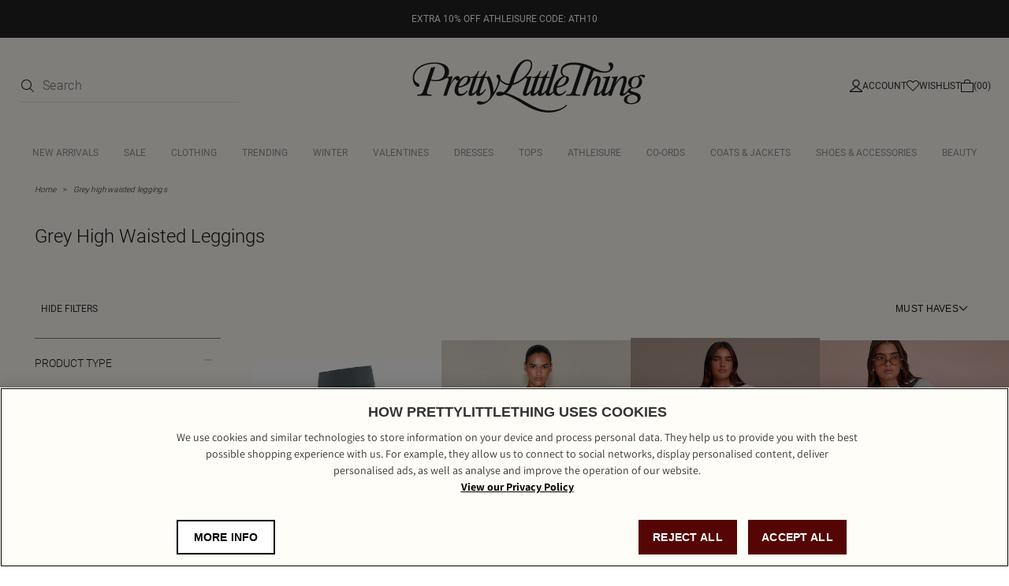

--- FILE ---
content_type: text/html; charset=utf-8
request_url: https://www.prettylittlething.com/shop/grey-high-waisted-leggings
body_size: 15389
content:



<!DOCTYPE html>
<html lang="en">
<head>
  <script>
window.dataLayer = window.dataLayer || [];
function gtag(){dataLayer.push(arguments)};
gtag("consent", "default", {
   ad_storage: "denied",
   analytics_storage: "denied",
   functionality_storage: "denied",
   personalization_storage: "denied",
   security_storage: "denied", 
   ad_user_data: "denied",
   ad_personalization: "denied",
wait_for_update: 500
});
</script>
    

    
    <meta charset="utf-8" />
    <meta name="viewport" content="width=device-width, initial-scale=1.0" />
    <meta http-equiv="X-UA-Compatible" content="IE=edge" />
    <meta name="dc.language" content="en">
    <meta property="og:locale" content="en-GB">
    <meta name="title" content="Grey high waisted leggings | PrettyLittleThing" />
    <meta name="description" content="Shop the latest collection of grey high waisted leggings at PrettyLittleThing. Hit refresh on your wardrobe and discover thousands of this season&#x27;s must-have looks online at PLT." />

    <title>Grey high waisted leggings | PrettyLittleThing</title>
  
  <link rel="preload" href="/shop/fonts/Assistant-Regular.woff2" as="font" type="font/woff2" crossorigin="anonymous" />
  <link rel="preload" href="/shop/fonts/Assistant-Medium.woff2" as="font" type="font/woff2" crossorigin="anonymous" />
  <link rel="preload" href="/shop/fonts/Assistant-SemiBold.woff2" as="font" type="font/woff2" crossorigin="anonymous" />
  <link rel="preload" href="/shop/fonts/Assistant-Bold.woff2" as="font" type="font/woff2" crossorigin="anonymous" />
  <link rel="preload" href="/shop/fonts/Roboto-Regular.woff2" as="font" type="font/woff2" crossorigin="anonymous" />
  <link rel="preload" href="/shop/fonts/Roboto-Light.woff2" as="font" type="font/woff2" crossorigin="anonymous" />
  <link rel="preload" href="/shop/fonts/Roboto-Medium.woff2" as="font" type="font/woff2" crossorigin="anonymous" />

  <link rel="preload" href="/shop/css/precss.site.min.css?v=100" as="style">
  <link rel="stylesheet" href="/shop/css/precss.site.min.css?v=100" as="style">
  <link rel="preload" href="/shop/css/site.min.css?v=100" as="style">
  <link rel="stylesheet" href="/shop/css/site.min.css?v=100" as="style">
    
  <link rel="stylesheet" href="/shop/css/splide.min.css?v=100" as="style">

  <link rel="icon" href="/shop/img/favicon-plt.png" /> 

    <link rel="canonical" href="https://www.prettylittlething.com/shop/grey-high-waisted-leggings" />
  





<script data-cfasync="false" src="https://cdn.backend.verbolia.com/assets/global/js/psl.min.js" defer></script>
<script data-cfasync="false" type="text/javascript">
    window.addEventListener('DOMContentLoaded', function () {
        (function () {

            var fullDomain = "";

            try {
                var parsed = psl.parse(location.hostname);
                fullDomain = parsed.domain;
            } catch (error) {
                console.log("Can't load psl, generic domain will be used");
            }



            var referrer = document.referrer.length > 5 ? new URL(document.referrer).hostname : null;
            var myHostName = location.hostname;
            if (referrer !== myHostName) {
                var date = new Date();
                date.setTime(date.getTime() + (7 * 24 * 60 * 60 * 1000));
                expires = "; expires=" + date.toUTCString();
                if (fullDomain === "") {
                    document.cookie = "v_landing" + "=" + (location.href || "") + expires + ";path=/";
                }
                else {
                    document.cookie = "v_landing" + "=" + (location.href || "") + expires + ";domain=." + fullDomain + ";path=/";
                }

            };

        })();
    });
</script>

<script data-cfasync="false" type="text/javascript">


    function clickEvent(item, keyword, typeclick) {

        let products = [];
        let link = "";

        var productId = item.getAttribute("data-id");
        products.push(productId);

        if (products.length > 0) {

            if (item.tagName.toLowerCase() == 'a') {
                link = item.getAttribute("href");
            }
            else {
                link = item.querySelector("a").getAttribute("href");
            }
           

            fetch('https://prettylittlething-engb.backend.verbolia.com/shop/api/nc/track', {
                method: 'POST',
                headers: {
                    'Accept': 'application/json',
                    'Content-Type': 'application/json'
                },
                body: JSON.stringify({
                    "productIds": products,
                    "trackingType": "click",
                    "keyword": keyword
                })
            });

            if (typeclick === "middle") {
                window.open(link, "_blank", "noopener");
            }
            else {


                location.href = link;
            }

        }
    }

    window.addEventListener('DOMContentLoaded', function () {
        (function () {

            let pathSplitted = window.location.pathname.split('/');
            pathSplitted = pathSplitted.filter(n => n);
            let keyword = pathSplitted[pathSplitted.length - 1];

            let productIds = [];



            document.querySelectorAll('.object-clicks').forEach(function (block) {

                productIds.push(block.getAttribute("data-id"));

                block.addEventListener('click', function (e) {

                    var item = this;
                    e.preventDefault();

                    var stopPropa = e.target.classList.contains('no-click');

                    if (stopPropa) {
                        return;
                    }

                    clickEvent(item, keyword, "");

                });

                block.addEventListener('auxclick', function (e) {

                     if (e.button == 1) {
                        var item = this;
                        e.preventDefault();

                        var stopPropa = e.target.classList.contains('no-click');

                        if (stopPropa) {
                            return;
                        }

                        clickEvent(item, keyword, "middle");
                    }
                }); 

            });


        })();
    });
</script>

    <!-- Google Tag Manager -->
    <script>
    (function (w, d, s, l, i) {
            w[l] = w[l] || []; w[l].push({
                'gtm.start':
                    new Date().getTime(), event: 'gtm.js'
            }); var f = d.getElementsByTagName(s)[0],
                j = d.createElement(s), dl = l != 'dataLayer' ? '&l=' + l : ''; j.async = true; j.src =
                    'https://www.googletagmanager.com/gtm.js?id=' + i + dl; f.parentNode.insertBefore(j, f);
        })(window, document, 'script', 'dataLayer', 'GTM-T7CZND');</script>
    <!-- End Google Tag Manager -->


  
  
<!-- OneTrust Cookies Consent Notice start for prettylittlething.com -->
    <script src=https://cdn-ukwest.onetrust.com/scripttemplates/otSDKStub.js  type="text/javascript" charset="UTF-8" data-domain-script="d2cff64a-57e4-4a71-9692-0c4f74923b4e" ></script>
    <script type="text/javascript">
    function OptanonWrapper() { }
    </script>
    <!-- OneTrust Cookies Consent Notice end for prettylittlething.com -->  
  
  

<script>(window.BOOMR_mq=window.BOOMR_mq||[]).push(["addVar",{"rua.upush":"false","rua.cpush":"false","rua.upre":"false","rua.cpre":"true","rua.uprl":"false","rua.cprl":"false","rua.cprf":"false","rua.trans":"SJ-c49600a1-19e1-441d-8486-eac6a7857719","rua.cook":"true","rua.ims":"false","rua.ufprl":"false","rua.cfprl":"false","rua.isuxp":"false","rua.texp":"norulematch","rua.ceh":"false","rua.ueh":"false","rua.ieh.st":"0"}]);</script>
                              <script>!function(a){var e="https://s.go-mpulse.net/boomerang/",t="addEventListener";if(""=="True")a.BOOMR_config=a.BOOMR_config||{},a.BOOMR_config.PageParams=a.BOOMR_config.PageParams||{},a.BOOMR_config.PageParams.pci=!0,e="https://s2.go-mpulse.net/boomerang/";if(window.BOOMR_API_key="KVB7D-P8KGL-2UYKY-9ZDAA-D2T6V",function(){function n(e){a.BOOMR_onload=e&&e.timeStamp||(new Date).getTime()}if(!a.BOOMR||!a.BOOMR.version&&!a.BOOMR.snippetExecuted){a.BOOMR=a.BOOMR||{},a.BOOMR.snippetExecuted=!0;var i,_,o,r=document.createElement("iframe");if(a[t])a[t]("load",n,!1);else if(a.attachEvent)a.attachEvent("onload",n);r.src="javascript:void(0)",r.title="",r.role="presentation",(r.frameElement||r).style.cssText="width:0;height:0;border:0;display:none;",o=document.getElementsByTagName("script")[0],o.parentNode.insertBefore(r,o);try{_=r.contentWindow.document}catch(O){i=document.domain,r.src="javascript:var d=document.open();d.domain='"+i+"';void(0);",_=r.contentWindow.document}_.open()._l=function(){var a=this.createElement("script");if(i)this.domain=i;a.id="boomr-if-as",a.src=e+"KVB7D-P8KGL-2UYKY-9ZDAA-D2T6V",BOOMR_lstart=(new Date).getTime(),this.body.appendChild(a)},_.write("<bo"+'dy onload="document._l();">'),_.close()}}(),"".length>0)if(a&&"performance"in a&&a.performance&&"function"==typeof a.performance.setResourceTimingBufferSize)a.performance.setResourceTimingBufferSize();!function(){if(BOOMR=a.BOOMR||{},BOOMR.plugins=BOOMR.plugins||{},!BOOMR.plugins.AK){var e="true"=="true"?1:0,t="cookiepresent",n="cj2qsaqx3tm3a2lvfeaq-f-4b1cb581f-clientnsv4-s.akamaihd.net",i="false"=="true"?2:1,_={"ak.v":"39","ak.cp":"1267701","ak.ai":parseInt("334764",10),"ak.ol":"0","ak.cr":9,"ak.ipv":4,"ak.proto":"h2","ak.rid":"9fbc3acc","ak.r":47605,"ak.a2":e,"ak.m":"a","ak.n":"essl","ak.bpcip":"18.117.9.0","ak.cport":41618,"ak.gh":"23.45.126.201","ak.quicv":"","ak.tlsv":"tls1.3","ak.0rtt":"","ak.0rtt.ed":"","ak.csrc":"-","ak.acc":"","ak.t":"1769285889","ak.ak":"hOBiQwZUYzCg5VSAfCLimQ==[base64]/v18uWiJVaudwqEh+Dr41KCyccqmj8NOTArD26x2KID/exM6enQqG/GGmU3Dg+agPF2Y+cJv3aUyXC67vxx7yGvdd4wjInXlBQdaohGCh2mM9FlFZxf2i+6mBjQrc6phBd9cDAP8uscRkL2blyWHamwqdwZnc8fc=","ak.pv":"636","ak.dpoabenc":"","ak.tf":i};if(""!==t)_["ak.ruds"]=t;var o={i:!1,av:function(e){var t="http.initiator";if(e&&(!e[t]||"spa_hard"===e[t]))_["ak.feo"]=void 0!==a.aFeoApplied?1:0,BOOMR.addVar(_)},rv:function(){var a=["ak.bpcip","ak.cport","ak.cr","ak.csrc","ak.gh","ak.ipv","ak.m","ak.n","ak.ol","ak.proto","ak.quicv","ak.tlsv","ak.0rtt","ak.0rtt.ed","ak.r","ak.acc","ak.t","ak.tf"];BOOMR.removeVar(a)}};BOOMR.plugins.AK={akVars:_,akDNSPreFetchDomain:n,init:function(){if(!o.i){var a=BOOMR.subscribe;a("before_beacon",o.av,null,null),a("onbeacon",o.rv,null,null),o.i=!0}return this},is_complete:function(){return!0}}}}()}(window);</script></head>
<body>
  

    <!-- Google Tag Manager (noscript) -->
    <noscript>
        <iframe src="https://www.googletagmanager.com/ns.html?id=GTM-T7CZND"
                height="0" width="0" style="display:none;visibility:hidden"></iframe>
    </noscript>
    <!-- End Google Tag Manager (noscript) -->

 

        




<header class="header">
                <div class="banner-global" style="background-color: #222222; color: #fff;">
                        <a href="https://www.prettylittlething.com/view-all.html">
                            <div style="text-align: center;">
                                <div style="color: #fff; font-size:12px;">EXTRA 10% OFF ATHLEISURE CODE: ATH10</div>
                            </div>
                        </a>
                </div>

    <div class="header-top">
        <div class="header-column controls-left">

            <div class="header-search d-search">
                <form onsubmit="return false;">
                    <div class="form-group">
                        <button type="submit">
                            <img loading="lazy" src="/shop/img/icon-search-new.svg" alt="search icon" width="16" height="16" />
                        </button>
                        <input type="search" name="q" id="searchbox" placeholder="Search" maxlength="128" autocomplete="off" />
                    </div>
                </form>
                <div id="search-suggest">
                    <div class="search-suggest-wrapper">
                        <div class="search-suggest-results-placeholder">
                            <ul class="search-suggest-results">
                                <li>
                                    <a href="">
                                     	<img loading="lazy" src="https://staging-cdn-images.prettylittlething.com/a/3/9/2/a3920fe1ea57d7f2d52bd4aa5727918fbf658b8e_cmu3702_1.jpg?imwidth=188?imwidth=300" alt="img" width="188" height="316" />
                                        <div class="info">
                                            <h2>Title</h2>
                                            <span class="price">£25.50</span>
                                        </div>   
                                    </a>
                                </li>
                                 <li>
                                    <a href="">
                                     	<img loading="lazy" src="https://staging-cdn-images.prettylittlething.com/2/c/9/f/2c9ff20c3a45e0c2e1fd648ac5ce5e8b8c3b9cab_cmp8925_1.jpg?imwidth=188?imwidth=300" alt="img" width="188" height="316" />
                                        <div class="info">
                                            <h2>Title</h2>
                                            <span class="price">£25.50</span>
                                        </div>   
                                    </a>
                                </li>
                                 <li>
                                    <a href="">
                                     	<img loading="lazy" src="https://staging-cdn-images.prettylittlething.com/a/3/9/2/a3920fe1ea57d7f2d52bd4aa5727918fbf658b8e_cmu3702_1.jpg?imwidth=188?imwidth=300" alt="img" width="188" height="316" />
                                        <div class="info">
                                            <h2>Title</h2>
                                            <span class="price">£25.50</span>
                                        </div>   
                                    </a>
                                </li>
                                 <li>
                                    <a href="">
                                     	<img loading="lazy" src="https://staging-cdn-images.prettylittlething.com/2/c/9/f/2c9ff20c3a45e0c2e1fd648ac5ce5e8b8c3b9cab_cmp8925_1.jpg?imwidth=188?imwidth=300" alt="img" width="188" height="316" />
                                        <div class="info">
                                            <h2>Title</h2>
                                            <span class="price">£25.50</span>
                                        </div>   
                                    </a>
                                </li> 
                                <li>
                                    <a href="">
                                     	<img loading="lazy" src="https://staging-cdn-images.prettylittlething.com/a/3/9/2/a3920fe1ea57d7f2d52bd4aa5727918fbf658b8e_cmu3702_1.jpg?imwidth=188?imwidth=300" alt="img" width="188" height="316" />
                                        <div class="info">
                                            <h2>Title</h2>
                                            <span class="price">£25.50</span>
                                        </div>   
                                    </a>
                                </li>
                                 <li>
                                    <a href="">
                                     	<img loading="lazy" src="https://staging-cdn-images.prettylittlething.com/2/c/9/f/2c9ff20c3a45e0c2e1fd648ac5ce5e8b8c3b9cab_cmp8925_1.jpg?imwidth=188?imwidth=300" alt="img" width="188" height="316" />
                                        <div class="info">
                                            <h2>Title</h2>
                                            <span class="price">£25.50</span>
                                        </div>   
                                    </a>
                                </li>
                            </ul>
                            <div class="separator"></div>
                            <ul class="results-list">
                                <li><a href="">Jeans</a></li>
                                 <li><a href="">Jeans</a></li>
                                 <li><a href="">Jeans</a></li>
                                 <li><a href="">Jeans</a></li>
                                 <li><a href="">Jeans</a></li>
                                 <li><a href="">Jeans</a></li>
                                 <li><a href="">Jeans</a></li>
                                 <li><a href="">Jeans</a></li>
                            </ul>    
                        </div>
                        
                        <div class="view-more-btn">
                            <button>View all results</button>  
                        </div>

                    </div>
                </div>
            </div>
        </div>
        <div class="header-column mob-icons">
            <div class="hamburger">
                <img height="6" width="16" loading="lazy" src="/shop/img/hamburger-menu-icon.svg" alt="hamburger" />
            </div>
            <div class="header-mobile-search header-control-icon visible-992">
                <img loading="lazy" src="/shop/img/icon-search-new.svg" alt="search icon" width="16" height="16" />
            </div>
        </div>
        <div class="header-column">
            <a href="https://www.prettylittlething.com/" class="header-logo">
                <img loading="lazy" src="/shop/img/PRETTYLITTLETHING-LOGO.svg" alt="prettylittlething-logo">
            </a>

        </div>
        <div class="header-column controls-right">


            <a href="https://www.prettylittlething.com/customer/account/login" class="header-account header-control-icon">
                <img loading="lazy" src="/shop/img/account-icon-new.svg" alt="account" width="16" height="16" />
                <span>Account</span>
            </a>
            <a href="https://www.prettylittlething.com/customer/account/login" class="header-wishlist header-control-icon">
                <img loading="lazy" src="/shop/img/wishlist-icon-new.svg" alt="wishlist" width="16" height="16" />
                <span>Wishlist</span>
            </a>
            <a href="https://www.prettylittlething.com/checkout/cart/" class="header-cart header-control-icon">
                <img loading="lazy" src="/shop/img/cart-icon-new.svg" alt="cart" width="16" height="16" />
                <span>(00)</span>
            </a>
        </div>
    </div>
    <div class="header-nav">

        <div class='close-menu-mobile'>
            <img loading="lazy" src="/shop/img/icon-close-nav.svg" alt="close-menu-mobile" width="16" height="16" />
        </div>

        <div class="header-search m-search">
            <form action="">
                <div class="form-group">
                    <input type="search" name="m" id="m-searchbox" placeholder="Search..." maxlength="128" />
                    <span class="fa fa-camera-retro" aria-hidden="true"></span>
                    <button type="submit">
                        <img loading="lazy" src="/shop/img/icon-search-new.svg" alt="search icon" />
                    </button>
                </div>
            </form>
            <div id="mobile-search">
                <div class="mob-search-back"></div>
                <div class="search-suggest-wrapper">
                    <div class="search-suggest-results-placeholder">
                        <div class="row search-suggest-results">


                            <div class="col suggested-terms">
                                <div class="link">
                                    <a href="/catalogsearch/result/?q=Long+sleeved+dress">
                                        <span class="label">
                                            long  sleeved <span class="highlight">dress</span>
                                        </span> 
                                    </a>
                                </div>
                                <div class="link">
                                    <a href="/catalogsearch/result/?q=Long+sleeved+dress">
                                        <span class="label">
                                            long  sleeved <span class="highlight">dress</span>
                                        </span> 
                                    </a>
                                </div>
                               <div class="link">
                                    <a href="/catalogsearch/result/?q=Long+sleeved+dress">
                                        <span class="label">
                                            long  sleeved <span class="highlight">dress</span>
                                        </span> 
                                    </a>
                                </div>
                                <div class="link">
                                    <a href="/catalogsearch/result/?q=Long+sleeved+dress">
                                        <span class="label">
                                            long  sleeved <span class="highlight">dress</span>
                                        </span> 
                                    </a>
                                </div>
                               <div class="link">
                                    <a href="/catalogsearch/result/?q=Long+sleeved+dress">
                                        <span class="label">
                                            long  sleeved <span class="highlight">dress</span>
                                        </span> 
                                    </a>
                                </div>
                                <div class="link">
                                    <a href="/catalogsearch/result/?q=Long+sleeved+dress">
                                        <span class="label">
                                            long  sleeved <span class="highlight">dress</span>
                                        </span> 
                                    </a>
                                </div>
                                <div class="link">
                                    <a href="/catalogsearch/result/?q=Long+sleeved+dress">
                                        <span class="label">
                                            long  sleeved <span class="highlight">dress</span>
                                        </span> 
                                    </a>
                                </div>
                                <div class="link">
                                    <a href="/catalogsearch/result/?q=Long+sleeved+dress">
                                        <span class="label">
                                            long  sleeved <span class="highlight">dress</span>
                                        </span> 
                                    </a>
                                </div>
                                <div class="link">
                                    <a href="/catalogsearch/result/?q=Long+sleeved+dress">
                                        <span class="label">
                                            long  sleeved <span class="highlight">dress</span>
                                        </span> 
                                    </a>
                                </div>
                                <div class="link">
                                    <a href="/catalogsearch/result/?q=Long+sleeved+dress">
                                        <span class="label">
                                            long  sleeved <span class="highlight">dress</span>
                                        </span> 
                                    </a>
                                </div>
                            </div>
                        </div>
                    </div>

                    <div class="row search-starttyping">
                        <div class="col-xs-12">
                            <span>Begin typing for suggestions</span>
                        </div>
                    </div>

                    <div class="row search-loading" style="display: none">
                        <div class="col-xs-12">
                            <img loading="lazy" class="loader lazyload"
                                 data-src="https://cdn-skin.prettylittlething.com/frontend/prettylittlething/plt-theme/images/loader.svg?ts=1639991661"
                                 alt="loader" />
                        </div>
                    </div>
                </div>
            </div>
        </div>
        <ul class="nav-links">
        </ul>
        <div class="mobile-links" id="mobile-links-main">
            <div class="mobile-links-login">
                <a href="https://www.prettylittlething.com/customer/account/login/" class="mobile-login__link">
                    Log in
                </a>
            </div>
            <div class="accordion-container">
                <div class="accordion__item">
                    <h6 class="accordion__button">
                        Let Us Help You
                        <i class="accordion__arrow"></i>
                    </h6>
                    <div class="accordion__content">
                        <ul class="accordion__list">
                            <li><a class="accordion__link" title="FAQ's" href="/faq">Help</a></li>
                            <li>
                                <a class="accordion__link" title="Returns" href="/returns-policy">Returns</a>
                            </li>
                            <li>
                                <a class="accordion__link" title="Size Guide" href="/size-guide">Size Guide</a>
                            </li>
                            <li><a class="accordion__link" title="Delivery" href="/delivery-information">Delivery</a></li>
                            <li>
                                <a class="accordion__link" title="Gift Cards" href="/giftcards">Gift Cards</a>
                            </li>
                            <li><a class="accordion__link" title="Clearpay" href="/clearpay">Clearpay</a></li>
                            <li><a class="accordion__link" title="Klarna" href="/klarna">Klarna</a></li>
                            <li><a class="accordion__link" title="PayPal" href="/paypal">PayPal</a></li>
                        </ul>
                    </div>
                </div>
                <div class="accordion__item">
                    <h6 class="accordion__button">
                        About Us
                        <i class="accordion__arrow"></i>
                    </h6>
                    <div class="accordion__content">
                        <ul class="accordion__list">
                            <li>
                                <a class="accordion__link" title="About Us" href="/about" target="_self">
                                    About
                                    Us
                                </a>
                            </li>
                            <li><a class="accordion__link" title="Diversity" href="/diversity" target="_self">Diversity</a></li>
                            <li><a class="accordion__link" title="Students" href="/students" target="_self">Students & Graduates</a></li>
                            <li>
                                <a class="accordion__link" title="Essential Workers Discount" href="https://www.prettylittlething.ie/essential-workers-discount" target="_self">
                                    Essential Workers Discount
                                </a>
                            </li>

                            <li>
                                <a class="accordion__link" title="Become An Affiliate" href="/affiliates" target="_self">
                                    Become An
                                    Affiliate
                                </a>
                            </li>
                            <li>
                                <a class="accordion__link" title="Modern Slavery Statemento"
                                   href="https://protect-eu.mimecast.com/s/gk1jCywyOfL239RIA3psq?domain=boohooplc.com"
                                   target="_blank">Modern Slavery Statement</a>
                            </li>
                        </ul>
                    </div>
                </div>
                <div class="accordion__item">
                    <h6 class="accordion__button">
                        Information
                        <i class="accordion__arrow"></i>
                    </h6>
                    <div class="accordion__content">
                        <ul class="accordion__list">
                            <li><a class="accordion__link" href="/terms">Terms &amp; Conditions</a></li>
                            <li>
                                <a class="accordion__link" title="Privacy Policy" href="/privacy-policy">
                                    Privacy
                                    Policy
                                </a>
                            </li>
                            <li><a class="accordion__link" title="App Info" href="/plt-app-info" target="_self">App Info</a></li>
                            <li><a class="accordion__link" title="Sitemap" href="/site-map" target="_self">Sitemap</a></li>
                        </ul>
                    </div>
                </div>

                <div class="accordion__item">
                    <h6 class="accordion__button">
                        My Account
                        <i class="accordion__arrow"></i>
                    </h6>
                    <div class="accordion__content">
                        <ul class="accordion__list">
                            <li>
                                <a class="accordion__link" href="https://www.prettylittlething.ie/faq" rel="nofollow"
                                   title="Order History">Order History</a>
                            </li>
                            <li>
                                <a class="accordion__link" href="https://www.prettylittlething.ie/faq"
                                   title="Track My Order">
                                    Track My Order
                                </a>
                            </li>
                            <li>
                                <a class="accordion__link" href="https://www.prettylittlething.ie/refer-a-friend?situation=footer"
                                   title="Refer a friend" target="_self">Refer a friend</a>
                            </li>

                        </ul>
                    </div>
                </div>

                <div class="accordion__item">
                    <h6 class="accordion__button">
                        Social
                        <i class="accordion__arrow"></i>
                    </h6>
                    <div class="accordion__content">
                        <ul class="accordion__list">
                            <li>
                                <a class="accordion__link" href="https://www.instagram.com/prettylittlething/" rel="nofollow"
                                   title="Instagram">Instagram</a>
                            </li>
                            <li>
                                <a class="accordion__link" href="https://www.facebook.com/OfficialPLT" title="Facebook">
                                    Facebook
                                </a>
                            </li>
                            <li><a class="accordion__link" href="javascript:;" title="X" rel="nofollow">X</a></li>
                            <li><a class="accordion__link" href="https://www.tiktok.com/share/user/6590702127344386054?language=en&utm_campaign=client_share&app=musically&utm_medium=ios&tt_from=copy&utm_source=copy" title="TikTok" target="_self">TikTok</a></li>
                            <li>
                                <a class="accordion__link" href="https://www.youtube.com/user/prettylittlethingtv" title="Youtube"
                                   target="_self">Youtube</a>
                            </li>
                        </ul>
                    </div>
                </div>




                <div class="mobile-lang">
                    <div class="mobile-lang-trigger">
                        <h6>UK &amp; Rest of World (GBP £)</h6>
                        <span class="mobile-lang-flag">
                            <span class="fa fa-chevron-right"></span>
                        </span>
                    </div>
                    <div class="mobile-lang-list">
                        <div class="mobile-lang-title">
                            Country preferences
                            <span class="fa fa-minus"></span>
                        </div>
                        <a href="https://www.prettylittlething.com/directory/currency/switch/currency/UK/"
                           class="mobile-lang-item active">
                            <img loading="lazy" src="/shop/img/Great Britain.svg" alt="UK flag" width="24" height="20"/>
                            <div class="mobile-lang-text">
                                <span class="symbol">UK &amp; Rest of World</span>
                                <span class="currency">(GBP £)</span>
                            </div>
                        </a>
                        <a href="https://www.prettylittlething.ie/directory/currency/switch/currency/EUR/"
                           class="mobile-lang-item">
                             <img loading="lazy" src="/shop/img/Ireland.svg" alt="IRE flag" width="24" height="20" />
                            <div class="mobile-lang-text">
                                <span class="symbol">IRE</span>
                                <span class="currency">(EUR €)</span>
                            </div>
                        </a>
                        <a href="https://www.prettylittlething.com/directory/currency/switch/currency/EUR/"
                           class="mobile-lang-item">
                            <img loading="lazy" src="/shop/img/Flag European Union.svg" alt="EU flag" width="24" height="20" />
                            <div class="mobile-lang-text">
                                <span class="symbol">EU</span>
                                <span class="currency">(EUR €)</span>
                            </div>
                        </a>
                        <a href="https://www.prettylittlething.com.au/directory/currency/switch/currency/AUD/"
                           class="mobile-lang-item">
                             <img loading="lazy" src="/shop/img/Australia.svg" alt="AU flag" width="24" height="20" />
                            <div class="mobile-lang-text">
                                <span class="symbol">AU</span>
                                <span class="currency">(AUD $)</span>
                            </div>
                        </a>
                        <a href="https://www.prettylittlething.com.au/directory/currency/switch/currency/NZD/"
                           class="mobile-lang-item">
                            <img loading="lazy" src="/shop/img/New Zealand.svg" alt="NZ flag" width="24" height="20" />
                            <div class="mobile-lang-text">
                                <span class="symbol">NZ</span>
                                <span class="currency">(NZD $)</span>
                            </div>
                        </a>
                        <a href="https://www.prettylittlething.us/directory/currency/switch/currency/USD/"
                           class="mobile-lang-item">
                             <img loading="lazy" src="/shop/img/the United States.svg" alt="US flag" width="24" height="20" />
                            <div class="mobile-lang-text">
                                <span class="symbol">US</span>
                                <span class="currency">(USD $)</span>
                            </div>
                        </a>
                        <a href="https://www.prettylittlething.fr/directory/currency/switch/currency/CAD/"
                           class="mobile-lang-item">
                             <img loading="lazy" src="/shop/img/Canada.svg" alt="CA flag" width="24" height="20" />
                            <div class="mobile-lang-text">
                                <span class="symbol">CA</span>
                                <span class="currency">(CAD CA$)</span>
                            </div>
                        </a>
                        <a href="https://www.prettylittlething.fr/directory/currency/switch/currency/EUR/"
                           class="mobile-lang-item">
                            <img loading="lazy" src="/shop/img/France.svg" alt="FR flag" width="24" height="20" />
                            <div class="mobile-lang-text">
                                <span class="symbol">FR</span>
                                <span class="currency">(EUR €)</span>
                            </div>
                        </a>
                        <a href="https://ar.prettylittlething.ae/directory/currency/switch/currency/AED/" class="mobile-lang-item">
                           <img loading="lazy" src="/shop/img/United Arab Emirate.svg" alt="AE flag" width="24" height="20" />
                            <div class="mobile-lang-text">
                                <div class="mobile-lang-text">
                                    <span class="symbol">AE</span>
                                    <span class="currency">(AED AED)</span>
                                </div>
                            </div>
                        </a>

                        <a href="https://www.prettylittlething.qa/directory/currency/switch/currency/QAR/"
                           class="mobile-lang-item">
                            <img loading="lazy" src="/shop/img/Qatar.svg" alt="QA flag" width="24" height="20" />
                            <div class="mobile-lang-text">
                                <span class="symbol">QAR</span>
                                <span class="currency">(QAR QAR)</span>
                            </div>
                        </a>
                        <a href="https://ar.prettylittlething.sa/directory/currency/switch/currency/SAR/"
                           class="mobile-lang-item">
                            <img loading="lazy" src="/shop/img/Saudi Arabia.svg" alt="SA flag" width="24" height="20" />
                            <div class="mobile-lang-text">
                                <span class="symbol">SAR</span>
                                <span class="currency">(SAR SAR)</span>
                            </div>
                        </a>


                    </div>
                </div>
            </div>
        </div>
    </div>
    <div class="overlay">
        <img loading="lazy" class="close-menu" src="/shop/img/icons/icon-close.svg" alt="close" />
        <div class="close-filters">
            <i class="fa fa-times"></i>
        </div>
    </div>
    <div class="banner-to-header" style="display: none">
        <a class="header-banner"></a>
    </div>







</header>
            






<main class="main-content">
	<section class="intro" style="margin-top: 0px;">
		<div class="breadcrumbs">

				<li>
					<a href="https://www.prettylittlething.com/" class="breadcrumbs__link">Home</a>
				</li>
				<li>
					<a href="javascript:;"
					   class="breadcrumbs__link"><span>Grey high waisted leggings </span></a>
				</li>
		</div>


		<div class="intro-content">
			<div class="intro-content-title">
				<h1>Grey High Waisted Leggings</h1>

				<div class="pager-option products-sort-amount products-sort-amount-mobile">
					25 style(s)
				</div>
			</div>


		</div>
	</section>



	<section class="products">
		<div class="products-sort">
			<div class="col-xs-3 pager-option products-sort-filters">
				<span class="hide-filters-text">HIDE FILTERS</span>
				<span class="show-filters-text">SHOW FILTERS</span>
			</div>


			<div class="col-xs-4 pager-option toggle-filters-mobile">
				FILTERS  <img width="12" height="12" src="/shop/img/arrow-new.svg" alt="toggle-filters" />
			</div>

			<div class="col-xs-4 pager-option products-sort-select">



				<div class="sorting-section">
					<div class="sorting-btn">
							MUST HAVES
						<img src="/shop/img/arrow-new.svg" alt="sort icon" width="12" height="12" loading="lazy">
					</div>
					<div class="sorting-dropdown">
						<div class="sort-mobile-title">
							<span>Sort by</span>
							<img width="16" height="24" id="close-sorting-mobile" src="/shop/img/icons/icon-close.svg" alt="close-sorting" />
						</div>

						<ul>
							<li class="sorting-item ve-nflw active"
								data-value="L3Nob3AvZ3JleS1oaWdoLXdhaXN0ZWQtbGVnZ2luZ3M!aXRlbXNwZXJwYWdlPTQ4JmRpc3BsYXk9Z3JpZCZmaWVsZG5hbWV0b3NvcnQ9aXNuZXcmc29ydGluZ29yZGVyPWFzY2VuZGluZw&amp;">
								Must haves
							</li>
							<li class="sorting-item ve-nflw "
								data-value="L3Nob3AvZ3JleS1oaWdoLXdhaXN0ZWQtbGVnZ2luZ3M!aXRlbXNwZXJwYWdlPTQ4JmRpc3BsYXk9Z3JpZCZmaWVsZG5hbWV0b3NvcnQ9c2FsZXByaWNlJnNvcnRpbmdvcmRlcj1hc2NlbmRpbmc.">
								Price (low to high)
							</li>
							<li class="sorting-item ve-nflw "
								data-value="L3Nob3AvZ3JleS1oaWdoLXdhaXN0ZWQtbGVnZ2luZ3M!aXRlbXNwZXJwYWdlPTQ4JmRpc3BsYXk9Z3JpZCZmaWVsZG5hbWV0b3NvcnQ9c2FsZXByaWNlJnNvcnRpbmdvcmRlcj1kZXNjZW5kaW5n">
								Price (high to low)
							</li>
						</ul>

					</div>

					<div class="sorting-overlay"></div>
				</div>




			</div>

		</div>

		<div class="products-filters">
			<div class="filters-heading">
				<span>REFINE BY</span>
				<div class="filters-heading-mobile">
					<span>Filter View All</span>
				</div>
			</div>
			<div class="filters-list">
				
  
  <div class="filters-item" data-filtertype="product-type">
    <!-- "Product Type", "Colour", "Clothes Size", "Price" -->
            <div class="filters-item__title">
              <span>product type</span>
              <i class="fa fa-caret-down" data-icon="caret"></i>
              <div class="selected-filtervalue"></div>
              <img class="toggle-filters-arrow" src="/shop/img/arrow-icon-new.svg" alt="arrow-right" width="8" height="14" />
            </div>
            <div class="filters-item__content">
              <div class="filters-item__content_back">
                <img src="/shop/img/arrow-new.svg" alt="arrow back" width="16" height="10"  />
                <span>Select product type</span>
              </div>
              
              <div class="new-wrapper">  
              <div class="custom-checkbox ve-nflw" data-value="L3Nob3AvZ3JleS1oaWdoLXdhaXN0ZWQtbGVnZ2luZ3M!aXRlbXNwZXJwYWdlPTQ4JnNvcnQ9cmVsZXZhbnQmZGlzcGxheT1ncmlkJmZpbHRlcj1wcm9kdWN0LXR5cGUlM0FsZWdnaW5ncw&amp;" data-filtervalue="leggings" data-test="test">
                <input type="checkbox"   name="product-type-0" id="Leggings" data-filtervalue="leggings"/>
                <label for="product-type-0">Leggings <span class="filter-counter-mobile">(9)</span></label>
              </div>
              <div class="custom-checkbox ve-nflw" data-value="L3Nob3AvZ3JleS1oaWdoLXdhaXN0ZWQtbGVnZ2luZ3M!aXRlbXNwZXJwYWdlPTQ4JnNvcnQ9cmVsZXZhbnQmZGlzcGxheT1ncmlkJmZpbHRlcj1wcm9kdWN0LXR5cGUlM0F3aWRlLWxlZy1qb2dnZXJz" data-filtervalue="wide-leg-joggers" data-test="test">
                <input type="checkbox"   name="product-type-1" id="Wide Leg Joggers" data-filtervalue="wide-leg-joggers"/>
                <label for="product-type-1">Wide Leg Joggers <span class="filter-counter-mobile">(6)</span></label>
              </div>
              <div class="custom-checkbox ve-nflw" data-value="L3Nob3AvZ3JleS1oaWdoLXdhaXN0ZWQtbGVnZ2luZ3M!aXRlbXNwZXJwYWdlPTQ4JnNvcnQ9cmVsZXZhbnQmZGlzcGxheT1ncmlkJmZpbHRlcj1wcm9kdWN0LXR5cGUlM0FzdHJhaWdodC1qZWFucw&amp;" data-filtervalue="straight-jeans" data-test="test">
                <input type="checkbox"   name="product-type-2" id="Straight Jeans" data-filtervalue="straight-jeans"/>
                <label for="product-type-2">Straight Jeans <span class="filter-counter-mobile">(4)</span></label>
              </div>
              <div class="custom-checkbox ve-nflw" data-value="L3Nob3AvZ3JleS1oaWdoLXdhaXN0ZWQtbGVnZ2luZ3M!aXRlbXNwZXJwYWdlPTQ4JnNvcnQ9cmVsZXZhbnQmZGlzcGxheT1ncmlkJmZpbHRlcj1wcm9kdWN0LXR5cGUlM0FzdHJhaWdodC1sZWctam9nZ2Vycw&amp;" data-filtervalue="straight-leg-joggers" data-test="test">
                <input type="checkbox"   name="product-type-3" id="Straight Leg Joggers" data-filtervalue="straight-leg-joggers"/>
                <label for="product-type-3">Straight Leg Joggers <span class="filter-counter-mobile">(2)</span></label>
              </div>
              <div class="custom-checkbox ve-nflw" data-value="L3Nob3AvZ3JleS1oaWdoLXdhaXN0ZWQtbGVnZ2luZ3M!aXRlbXNwZXJwYWdlPTQ4JnNvcnQ9cmVsZXZhbnQmZGlzcGxheT1ncmlkJmZpbHRlcj1wcm9kdWN0LXR5cGUlM0FjYXJnby10cm91c2Vycw&amp;" data-filtervalue="cargo-trousers" data-test="test">
                <input type="checkbox"   name="product-type-4" id="Cargo Trousers" data-filtervalue="cargo-trousers"/>
                <label for="product-type-4">Cargo Trousers <span class="filter-counter-mobile">(1)</span></label>
              </div>
              <div class="custom-checkbox ve-nflw" data-value="L3Nob3AvZ3JleS1oaWdoLXdhaXN0ZWQtbGVnZ2luZ3M!aXRlbXNwZXJwYWdlPTQ4JnNvcnQ9cmVsZXZhbnQmZGlzcGxheT1ncmlkJmZpbHRlcj1wcm9kdWN0LXR5cGUlM0FzcG9ydHMtbGVnZ2luZ3M." data-filtervalue="sports-leggings" data-test="test">
                <input type="checkbox"   name="product-type-5" id="Sports Leggings" data-filtervalue="sports-leggings"/>
                <label for="product-type-5">Sports Leggings <span class="filter-counter-mobile">(1)</span></label>
              </div>
              <div class="custom-checkbox ve-nflw" data-value="L3Nob3AvZ3JleS1oaWdoLXdhaXN0ZWQtbGVnZ2luZ3M!aXRlbXNwZXJwYWdlPTQ4JnNvcnQ9cmVsZXZhbnQmZGlzcGxheT1ncmlkJmZpbHRlcj1wcm9kdWN0LXR5cGUlM0F3aWRlLWxlZy1qZWFucw&amp;" data-filtervalue="wide-leg-jeans" data-test="test">
                <input type="checkbox"   name="product-type-6" id="Wide Leg Jeans" data-filtervalue="wide-leg-jeans"/>
                <label for="product-type-6">Wide Leg Jeans <span class="filter-counter-mobile">(1)</span></label>
              </div>
              <div class="custom-checkbox ve-nflw" data-value="L3Nob3AvZ3JleS1oaWdoLXdhaXN0ZWQtbGVnZ2luZ3M!aXRlbXNwZXJwYWdlPTQ4JnNvcnQ9cmVsZXZhbnQmZGlzcGxheT1ncmlkJmZpbHRlcj1wcm9kdWN0LXR5cGUlM0F3aWRlLWxlZy10cm91c2Vycw&amp;" data-filtervalue="wide-leg-trousers" data-test="test">
                <input type="checkbox"   name="product-type-7" id="Wide Leg Trousers" data-filtervalue="wide-leg-trousers"/>
                <label for="product-type-7">Wide Leg Trousers <span class="filter-counter-mobile">(1)</span></label>
              </div>
                </div>    
              <div class="btn-done">  
              	<button class="filters-done">Apply product type</button>
              </div>     
            </div>
          </div>
  <div class="filters-item" data-filtertype="colour">
    <!-- "Product Type", "Colour", "Clothes Size", "Price" -->
            <div class="filters-item__title">
              <span>colour</span>
              <i class="fa fa-caret-down" data-icon="caret"></i>
              <div class="selected-filtervalue"></div>
              <img class="toggle-filters-arrow" src="/shop/img/arrow-icon-new.svg" alt="arrow-right" width="8" height="14" />
            </div>
            <div class="filters-item__content">
              <div class="filters-item__content_back">
                <img src="/shop/img/arrow-new.svg" alt="arrow back" width="16" height="10"  />
                <span>Select colour</span>
              </div>
              
              <div class="new-wrapper">  
              <div class="custom-checkbox ve-nflw" data-value="L3Nob3AvZ3JleS1oaWdoLXdhaXN0ZWQtbGVnZ2luZ3M!aXRlbXNwZXJwYWdlPTQ4JnNvcnQ9cmVsZXZhbnQmZGlzcGxheT1ncmlkJmZpbHRlcj1jb2xvdXIlM0FjaGFyY29hbA&amp;" data-filtervalue="charcoal" data-test="test">
                <input type="checkbox"   name="colour-0" id="Charcoal" data-filtervalue="charcoal"/>
                <label for="colour-0">Charcoal <span class="filter-counter-mobile">(8)</span></label>
              </div>
              <div class="custom-checkbox ve-nflw" data-value="L3Nob3AvZ3JleS1oaWdoLXdhaXN0ZWQtbGVnZ2luZ3M!aXRlbXNwZXJwYWdlPTQ4JnNvcnQ9cmVsZXZhbnQmZGlzcGxheT1ncmlkJmZpbHRlcj1jb2xvdXIlM0FncmV5LW1hcmw." data-filtervalue="grey-marl" data-test="test">
                <input type="checkbox"   name="colour-1" id="Grey Marl" data-filtervalue="grey-marl"/>
                <label for="colour-1">Grey Marl <span class="filter-counter-mobile">(6)</span></label>
              </div>
              <div class="custom-checkbox ve-nflw" data-value="L3Nob3AvZ3JleS1oaWdoLXdhaXN0ZWQtbGVnZ2luZ3M!aXRlbXNwZXJwYWdlPTQ4JnNvcnQ9cmVsZXZhbnQmZGlzcGxheT1ncmlkJmZpbHRlcj1jb2xvdXIlM0FncmV5" data-filtervalue="grey" data-test="test">
                <input type="checkbox"   name="colour-2" id="Grey" data-filtervalue="grey"/>
                <label for="colour-2">Grey <span class="filter-counter-mobile">(4)</span></label>
              </div>
              <div class="custom-checkbox ve-nflw" data-value="L3Nob3AvZ3JleS1oaWdoLXdhaXN0ZWQtbGVnZ2luZ3M!aXRlbXNwZXJwYWdlPTQ4JnNvcnQ9cmVsZXZhbnQmZGlzcGxheT1ncmlkJmZpbHRlcj1jb2xvdXIlM0Fhc2gtZ3JleQ&amp;" data-filtervalue="ash-grey" data-test="test">
                <input type="checkbox"   name="colour-3" id="Ash Grey" data-filtervalue="ash-grey"/>
                <label for="colour-3">Ash Grey <span class="filter-counter-mobile">(3)</span></label>
              </div>
              <div class="custom-checkbox ve-nflw" data-value="L3Nob3AvZ3JleS1oaWdoLXdhaXN0ZWQtbGVnZ2luZ3M!aXRlbXNwZXJwYWdlPTQ4JnNvcnQ9cmVsZXZhbnQmZGlzcGxheT1ncmlkJmZpbHRlcj1jb2xvdXIlM0FjaGFyY29hbC1ncmV5" data-filtervalue="charcoal-grey" data-test="test">
                <input type="checkbox"   name="colour-4" id="Charcoal Grey" data-filtervalue="charcoal-grey"/>
                <label for="colour-4">Charcoal Grey <span class="filter-counter-mobile">(1)</span></label>
              </div>
              <div class="custom-checkbox ve-nflw" data-value="L3Nob3AvZ3JleS1oaWdoLXdhaXN0ZWQtbGVnZ2luZ3M!aXRlbXNwZXJwYWdlPTQ4JnNvcnQ9cmVsZXZhbnQmZGlzcGxheT1ncmlkJmZpbHRlcj1jb2xvdXIlM0FzbGF0ZQ&amp;" data-filtervalue="slate" data-test="test">
                <input type="checkbox"   name="colour-5" id="Slate" data-filtervalue="slate"/>
                <label for="colour-5">Slate <span class="filter-counter-mobile">(1)</span></label>
              </div>
              <div class="custom-checkbox ve-nflw" data-value="L3Nob3AvZ3JleS1oaWdoLXdhaXN0ZWQtbGVnZ2luZ3M!aXRlbXNwZXJwYWdlPTQ4JnNvcnQ9cmVsZXZhbnQmZGlzcGxheT1ncmlkJmZpbHRlcj1jb2xvdXIlM0F3YXNoZWQtY2hhcmNvYWw." data-filtervalue="washed-charcoal" data-test="test">
                <input type="checkbox"   name="colour-6" id="Washed Charcoal" data-filtervalue="washed-charcoal"/>
                <label for="colour-6">Washed Charcoal <span class="filter-counter-mobile">(1)</span></label>
              </div>
              <div class="custom-checkbox ve-nflw" data-value="L3Nob3AvZ3JleS1oaWdoLXdhaXN0ZWQtbGVnZ2luZ3M!aXRlbXNwZXJwYWdlPTQ4JnNvcnQ9cmVsZXZhbnQmZGlzcGxheT1ncmlkJmZpbHRlcj1jb2xvdXIlM0F3YXNoZWQtZ3JleQ&amp;" data-filtervalue="washed-grey" data-test="test">
                <input type="checkbox"   name="colour-7" id="Washed Grey" data-filtervalue="washed-grey"/>
                <label for="colour-7">Washed Grey <span class="filter-counter-mobile">(1)</span></label>
              </div>
                </div>    
              <div class="btn-done">  
              	<button class="filters-done">Apply colour</button>
              </div>     
            </div>
          </div>
  <div class="filters-item" data-filtertype="clothes-size">
    <!-- "Product Type", "Colour", "Clothes Size", "Price" -->
            <div class="filters-item__title">
              <span>clothes size</span>
              <i class="fa fa-caret-down" data-icon="caret"></i>
              <div class="selected-filtervalue"></div>
              <img class="toggle-filters-arrow" src="/shop/img/arrow-icon-new.svg" alt="arrow-right" width="8" height="14" />
            </div>
            <div class="filters-item__content">
              <div class="filters-item__content_back">
                <img src="/shop/img/arrow-new.svg" alt="arrow back" width="16" height="10"  />
                <span>Select clothes size</span>
              </div>
              
              <div class="new-wrapper">  
                  <div class="custom-checkbox ve-nflw" data-value="L3Nob3AvZ3JleS1oaWdoLXdhaXN0ZWQtbGVnZ2luZ3M!aXRlbXNwZXJwYWdlPTQ4JnNvcnQ9cmVsZXZhbnQmZGlzcGxheT1ncmlkJmZpbHRlcj1jbG90aGVzLXNpemUlM0Ey" data-filtervalue="2" data-test="test">
                    <input type="checkbox"   name="clothes-size-14" id="2" data-filtervalue="2"/>
                    <label for="clothes-size-14">2 <span class="filter-counter-mobile">(1)</span></label>
                  </div>
                  <div class="custom-checkbox ve-nflw" data-value="L3Nob3AvZ3JleS1oaWdoLXdhaXN0ZWQtbGVnZ2luZ3M!aXRlbXNwZXJwYWdlPTQ4JnNvcnQ9cmVsZXZhbnQmZGlzcGxheT1ncmlkJmZpbHRlcj1jbG90aGVzLXNpemUlM0E0" data-filtervalue="4" data-test="test">
                    <input type="checkbox"   name="clothes-size-7" id="4" data-filtervalue="4"/>
                    <label for="clothes-size-7">4 <span class="filter-counter-mobile">(5)</span></label>
                  </div>
                  <div class="custom-checkbox ve-nflw" data-value="L3Nob3AvZ3JleS1oaWdoLXdhaXN0ZWQtbGVnZ2luZ3M!aXRlbXNwZXJwYWdlPTQ4JnNvcnQ9cmVsZXZhbnQmZGlzcGxheT1ncmlkJmZpbHRlcj1jbG90aGVzLXNpemUlM0E2" data-filtervalue="6" data-test="test">
                    <input type="checkbox"   name="clothes-size-1" id="6" data-filtervalue="6"/>
                    <label for="clothes-size-1">6 <span class="filter-counter-mobile">(8)</span></label>
                  </div>
                  <div class="custom-checkbox ve-nflw" data-value="L3Nob3AvZ3JleS1oaWdoLXdhaXN0ZWQtbGVnZ2luZ3M!aXRlbXNwZXJwYWdlPTQ4JnNvcnQ9cmVsZXZhbnQmZGlzcGxheT1ncmlkJmZpbHRlcj1jbG90aGVzLXNpemUlM0E4" data-filtervalue="8" data-test="test">
                    <input type="checkbox"   name="clothes-size-4" id="8" data-filtervalue="8"/>
                    <label for="clothes-size-4">8 <span class="filter-counter-mobile">(7)</span></label>
                  </div>
                  <div class="custom-checkbox ve-nflw" data-value="L3Nob3AvZ3JleS1oaWdoLXdhaXN0ZWQtbGVnZ2luZ3M!aXRlbXNwZXJwYWdlPTQ4JnNvcnQ9cmVsZXZhbnQmZGlzcGxheT1ncmlkJmZpbHRlcj1jbG90aGVzLXNpemUlM0ExMA&amp;" data-filtervalue="10" data-test="test">
                    <input type="checkbox"   name="clothes-size-2" id="10" data-filtervalue="10"/>
                    <label for="clothes-size-2">10 <span class="filter-counter-mobile">(7)</span></label>
                  </div>
                  <div class="custom-checkbox ve-nflw" data-value="L3Nob3AvZ3JleS1oaWdoLXdhaXN0ZWQtbGVnZ2luZ3M!aXRlbXNwZXJwYWdlPTQ4JnNvcnQ9cmVsZXZhbnQmZGlzcGxheT1ncmlkJmZpbHRlcj1jbG90aGVzLXNpemUlM0ExMg&amp;" data-filtervalue="12" data-test="test">
                    <input type="checkbox"   name="clothes-size-5" id="12" data-filtervalue="12"/>
                    <label for="clothes-size-5">12 <span class="filter-counter-mobile">(6)</span></label>
                  </div>
                  <div class="custom-checkbox ve-nflw" data-value="L3Nob3AvZ3JleS1oaWdoLXdhaXN0ZWQtbGVnZ2luZ3M!aXRlbXNwZXJwYWdlPTQ4JnNvcnQ9cmVsZXZhbnQmZGlzcGxheT1ncmlkJmZpbHRlcj1jbG90aGVzLXNpemUlM0ExNA&amp;" data-filtervalue="14" data-test="test">
                    <input type="checkbox"   name="clothes-size-3" id="14" data-filtervalue="14"/>
                    <label for="clothes-size-3">14 <span class="filter-counter-mobile">(7)</span></label>
                  </div>
                  <div class="custom-checkbox ve-nflw" data-value="L3Nob3AvZ3JleS1oaWdoLXdhaXN0ZWQtbGVnZ2luZ3M!aXRlbXNwZXJwYWdlPTQ4JnNvcnQ9cmVsZXZhbnQmZGlzcGxheT1ncmlkJmZpbHRlcj1jbG90aGVzLXNpemUlM0ExNg&amp;" data-filtervalue="16" data-test="test">
                    <input type="checkbox"   name="clothes-size-0" id="16" data-filtervalue="16"/>
                    <label for="clothes-size-0">16 <span class="filter-counter-mobile">(8)</span></label>
                  </div>
                  <div class="custom-checkbox ve-nflw" data-value="L3Nob3AvZ3JleS1oaWdoLXdhaXN0ZWQtbGVnZ2luZ3M!aXRlbXNwZXJwYWdlPTQ4JnNvcnQ9cmVsZXZhbnQmZGlzcGxheT1ncmlkJmZpbHRlcj1jbG90aGVzLXNpemUlM0ExOA&amp;" data-filtervalue="18" data-test="test">
                    <input type="checkbox"   name="clothes-size-11" id="18" data-filtervalue="18"/>
                    <label for="clothes-size-11">18 <span class="filter-counter-mobile">(4)</span></label>
                  </div>
                  <div class="custom-checkbox ve-nflw" data-value="L3Nob3AvZ3JleS1oaWdoLXdhaXN0ZWQtbGVnZ2luZ3M!aXRlbXNwZXJwYWdlPTQ4JnNvcnQ9cmVsZXZhbnQmZGlzcGxheT1ncmlkJmZpbHRlcj1jbG90aGVzLXNpemUlM0EyMA&amp;" data-filtervalue="20" data-test="test">
                    <input type="checkbox"   name="clothes-size-12" id="20" data-filtervalue="20"/>
                    <label for="clothes-size-12">20 <span class="filter-counter-mobile">(2)</span></label>
                  </div>
                  <div class="custom-checkbox ve-nflw" data-value="L3Nob3AvZ3JleS1oaWdoLXdhaXN0ZWQtbGVnZ2luZ3M!aXRlbXNwZXJwYWdlPTQ4JnNvcnQ9cmVsZXZhbnQmZGlzcGxheT1ncmlkJmZpbHRlcj1jbG90aGVzLXNpemUlM0F4cw&amp;" data-filtervalue="xs" data-test="test">
                    <input type="checkbox"   name="clothes-size-6" id="XS" data-filtervalue="xs"/>
                    <label for="clothes-size-6">XS <span class="filter-counter-mobile">(6)</span></label>
                  </div>
                  <div class="custom-checkbox ve-nflw" data-value="L3Nob3AvZ3JleS1oaWdoLXdhaXN0ZWQtbGVnZ2luZ3M!aXRlbXNwZXJwYWdlPTQ4JnNvcnQ9cmVsZXZhbnQmZGlzcGxheT1ncmlkJmZpbHRlcj1jbG90aGVzLXNpemUlM0Fz" data-filtervalue="s" data-test="test">
                    <input type="checkbox"   name="clothes-size-9" id="S" data-filtervalue="s"/>
                    <label for="clothes-size-9">S <span class="filter-counter-mobile">(5)</span></label>
                  </div>
                  <div class="custom-checkbox ve-nflw" data-value="L3Nob3AvZ3JleS1oaWdoLXdhaXN0ZWQtbGVnZ2luZ3M!aXRlbXNwZXJwYWdlPTQ4JnNvcnQ9cmVsZXZhbnQmZGlzcGxheT1ncmlkJmZpbHRlcj1jbG90aGVzLXNpemUlM0Ft" data-filtervalue="m" data-test="test">
                    <input type="checkbox"   name="clothes-size-13" id="M" data-filtervalue="m"/>
                    <label for="clothes-size-13">M <span class="filter-counter-mobile">(2)</span></label>
                  </div>
                  <div class="custom-checkbox ve-nflw" data-value="L3Nob3AvZ3JleS1oaWdoLXdhaXN0ZWQtbGVnZ2luZ3M!aXRlbXNwZXJwYWdlPTQ4JnNvcnQ9cmVsZXZhbnQmZGlzcGxheT1ncmlkJmZpbHRlcj1jbG90aGVzLXNpemUlM0Fs" data-filtervalue="l" data-test="test">
                    <input type="checkbox"   name="clothes-size-8" id="L" data-filtervalue="l"/>
                    <label for="clothes-size-8">L <span class="filter-counter-mobile">(5)</span></label>
                  </div>
                  <div class="custom-checkbox ve-nflw" data-value="L3Nob3AvZ3JleS1oaWdoLXdhaXN0ZWQtbGVnZ2luZ3M!aXRlbXNwZXJwYWdlPTQ4JnNvcnQ9cmVsZXZhbnQmZGlzcGxheT1ncmlkJmZpbHRlcj1jbG90aGVzLXNpemUlM0F4bA&amp;" data-filtervalue="xl" data-test="test">
                    <input type="checkbox"   name="clothes-size-10" id="XL" data-filtervalue="xl"/>
                    <label for="clothes-size-10">XL <span class="filter-counter-mobile">(5)</span></label>
                  </div>
                </div>    
              <div class="btn-done">  
              	<button class="filters-done">Apply clothes size</button>
              </div>     
            </div>
          </div>
  <div class="filters-item" data-filtertype="shop-by-figure">
    <!-- "Product Type", "Colour", "Clothes Size", "Price" -->
            <div class="filters-item__title">
              <span>shop by figure</span>
              <i class="fa fa-caret-down" data-icon="caret"></i>
              <div class="selected-filtervalue"></div>
              <img class="toggle-filters-arrow" src="/shop/img/arrow-icon-new.svg" alt="arrow-right" width="8" height="14" />
            </div>
            <div class="filters-item__content">
              <div class="filters-item__content_back">
                <img src="/shop/img/arrow-new.svg" alt="arrow back" width="16" height="10"  />
                <span>Select shop by figure</span>
              </div>
              
              <div class="new-wrapper">  
              <div class="custom-checkbox ve-nflw" data-value="L3Nob3AvZ3JleS1oaWdoLXdhaXN0ZWQtbGVnZ2luZ3M!aXRlbXNwZXJwYWdlPTQ4JnNvcnQ9cmVsZXZhbnQmZGlzcGxheT1ncmlkJmZpbHRlcj1zaG9wLWJ5LWZpZ3VyZSUzQXNoYXBl" data-filtervalue="shape" data-test="test">
                <input type="checkbox"   name="shop-by-figure-0" id="Shape" data-filtervalue="shape"/>
                <label for="shop-by-figure-0">Shape <span class="filter-counter-mobile">(9)</span></label>
              </div>
              <div class="custom-checkbox ve-nflw" data-value="L3Nob3AvZ3JleS1oaWdoLXdhaXN0ZWQtbGVnZ2luZ3M!aXRlbXNwZXJwYWdlPTQ4JnNvcnQ9cmVsZXZhbnQmZGlzcGxheT1ncmlkJmZpbHRlcj1zaG9wLWJ5LWZpZ3VyZSUzQWF0aGxlaXN1cmU." data-filtervalue="athleisure" data-test="test">
                <input type="checkbox"   name="shop-by-figure-1" id="Athleisure" data-filtervalue="athleisure"/>
                <label for="shop-by-figure-1">Athleisure <span class="filter-counter-mobile">(8)</span></label>
              </div>
              <div class="custom-checkbox ve-nflw" data-value="L3Nob3AvZ3JleS1oaWdoLXdhaXN0ZWQtbGVnZ2luZ3M!aXRlbXNwZXJwYWdlPTQ4JnNvcnQ9cmVsZXZhbnQmZGlzcGxheT1ncmlkJmZpbHRlcj1zaG9wLWJ5LWZpZ3VyZSUzQWJvdHRvbXM." data-filtervalue="bottoms" data-test="test">
                <input type="checkbox"   name="shop-by-figure-2" id="Bottoms" data-filtervalue="bottoms"/>
                <label for="shop-by-figure-2">Bottoms <span class="filter-counter-mobile">(2)</span></label>
              </div>
              <div class="custom-checkbox ve-nflw" data-value="L3Nob3AvZ3JleS1oaWdoLXdhaXN0ZWQtbGVnZ2luZ3M!aXRlbXNwZXJwYWdlPTQ4JnNvcnQ9cmVsZXZhbnQmZGlzcGxheT1ncmlkJmZpbHRlcj1zaG9wLWJ5LWZpZ3VyZSUzQXBldGl0ZQ&amp;" data-filtervalue="petite" data-test="test">
                <input type="checkbox"   name="shop-by-figure-3" id="Petite" data-filtervalue="petite"/>
                <label for="shop-by-figure-3">Petite <span class="filter-counter-mobile">(2)</span></label>
              </div>
              <div class="custom-checkbox ve-nflw" data-value="L3Nob3AvZ3JleS1oaWdoLXdhaXN0ZWQtbGVnZ2luZ3M!aXRlbXNwZXJwYWdlPTQ4JnNvcnQ9cmVsZXZhbnQmZGlzcGxheT1ncmlkJmZpbHRlcj1zaG9wLWJ5LWZpZ3VyZSUzQXRhbGw." data-filtervalue="tall" data-test="test">
                <input type="checkbox"   name="shop-by-figure-4" id="Tall" data-filtervalue="tall"/>
                <label for="shop-by-figure-4">Tall <span class="filter-counter-mobile">(2)</span></label>
              </div>
              <div class="custom-checkbox ve-nflw" data-value="L3Nob3AvZ3JleS1oaWdoLXdhaXN0ZWQtbGVnZ2luZ3M!aXRlbXNwZXJwYWdlPTQ4JnNvcnQ9cmVsZXZhbnQmZGlzcGxheT1ncmlkJmZpbHRlcj1zaG9wLWJ5LWZpZ3VyZSUzQWRlbmlt" data-filtervalue="denim" data-test="test">
                <input type="checkbox"   name="shop-by-figure-5" id="Denim" data-filtervalue="denim"/>
                <label for="shop-by-figure-5">Denim <span class="filter-counter-mobile">(1)</span></label>
              </div>
              <div class="custom-checkbox ve-nflw" data-value="L3Nob3AvZ3JleS1oaWdoLXdhaXN0ZWQtbGVnZ2luZ3M!aXRlbXNwZXJwYWdlPTQ4JnNvcnQ9cmVsZXZhbnQmZGlzcGxheT1ncmlkJmZpbHRlcj1zaG9wLWJ5LWZpZ3VyZSUzQW1hcmtldHBsYWNl" data-filtervalue="marketplace" data-test="test">
                <input type="checkbox"   name="shop-by-figure-6" id="MARKETPLACE" data-filtervalue="marketplace"/>
                <label for="shop-by-figure-6">MARKETPLACE <span class="filter-counter-mobile">(1)</span></label>
              </div>
                </div>    
              <div class="btn-done">  
              	<button class="filters-done">Apply shop by figure</button>
              </div>     
            </div>
          </div>
  
  <div class="filters-item filters-price" >
    <div class="filters-item__title">
      <span>Price</span>
      <i class="fa fa-caret-down" data-icon="caret"></i>
      <img class="toggle-filters-arrow" src="/shop/img/arrow-icon-new.svg" alt="arrow-right" width="8" height="14" />
      
      <!-- TODO: Check this  -->
      
    </div>
    <div class="filters-item__content">
      <div class="filters-item__content_back">
        <img src="/shop/img/arrow-new.svg" alt="arrow back" width="16" height="10"  />
        <span>Select Price</span>
      </div>
      
      
      
      
      <div class="slider">
 		<div class="slider_wrap">
 			<div id="slider"></div>
 			<div id="slider-fit"></div>
 			<div class="slider-styled" id="slider-round"></div>
		</div>
        <div class="numbers">
          <span class="price-separator-0">£7</span>

          <span class="price-separator-1" style="display: none;">7</span>

          <span class="price-separator-2" style="display: none;">25</span>

          <span class="price-separator-4">£25</span>
        </div>
      </div>
      
      <div class="filters-price-mobile">
        <div class="filters-price-item"><span>£</span><input class="from-price" type="number" name="mobile-price-from" value="7" data-minval = "7"/>
        </div>
        <span class="divider">to</span>
        <div class="filters-price-item"><span>£</span><input class="to-price" type="number" name="mobile-price-to" value="25" data-maxval = "25"/>
        </div>
      </div>
        
      <div class="btn-done">  
      	<button class="filters-done">Apply Price</button>
      </div>    
    </div>
  </div>
  
  
  <div class="filters-more" >
     <div class="filters-item" data-filtertype="brand">
              <div class="filters-item__title">
                <span>brand</span>
                 <i class="fa fa-caret-down" data-icon="caret"></i>
                <div class="selected-filtervalue"></div>
                <img class="toggle-filters-arrow" src="/shop/img/arrow-icon-new.svg" alt="arrow-right" width="8" height="14" />
              </div>
              <div class="filters-item__content">
                <div class="filters-item__content_back">
                  <img src="/shop/img/arrow-new.svg" alt="arrow back" width="16" height="10" />
                  <span>Select brand</span>
                </div>
                <div class="new-wrapper">    
                    <div class="custom-checkbox ve-nflw" data-value="L3Nob3AvZ3JleS1oaWdoLXdhaXN0ZWQtbGVnZ2luZ3M!aXRlbXNwZXJwYWdlPTQ4JnNvcnQ9cmVsZXZhbnQmZGlzcGxheT1ncmlkJmZpbHRlcj1icmFuZCUzQWd5bXNoYXJr" data-filtervalue="gymshark">
                      <input type="checkbox"   name="brand-0" id="Gymshark" data-filtervalue="gymshark" />
                      <label for="brand-0">Gymshark</label>
                    </div>
                  </div>   
                
                <div class="btn-done">    
                  <button class="filters-done">Apply brand</button>
                </div>     
              </div>
            </div>
  </div>  
  <div class="filters-more-toggler">VIEW MORE FILTERS</div>
 
  <div class="filters-mobile-buttons main">
  <button class="filters-apply" type="button" data-url="/shop/grey-high-waisted-leggings?itemsperpage=48&amp;sortingorder=ascending">APPLY FILTERS</button>
  
  </div>
  

  
<style>
  .price-separator-0 {
   padding-left: 3px;
  }
  .price-separator-0, .price-separator-4 {
  	font-size: 16px; 
  	color: #333333;
  }
  </style>
    

			</div>
		</div>

		<div class="products-list">
			


  
  
<div class="product-wrapper object-clicks" data-id="m00457588charcoal4575884551815">
          <a href="https://www.prettylittlething.com/gymshark-charcoal-high-waist-charcoal-grey-speed-leggings.html" class="product-card">
            <div class="product__image">
              <img wdith="238" height="387" loading="auto" class="lozad" src="/shop/img/plt-loader.svg" alt="Gymshark High Waist Charcoal Grey Speed Leggings" data-src="https://cdn-img.prettylittlething.com/mp-images/e/1/e12e86a10f79dfbe2eb4eef50cc87be7_M5057913424305_1.jpg?imwidth=400" />
              
             

             
              
              
              
            </div>
            <div class="color-swatches"></div>
            <div class="product-main">
              
              <div class="product__title">
                <h2>Gymshark High Waist Charcoal Grey Speed Leggings</h2>
              </div>
           
            </div>
            
            <div class="product-price">
               <div class="new-price">£12.99 <span>(68% OFF)</span></div>
              <div class="old-price">£39.99</div>
            </div>
          
        <div class="product__description">
</div>
          
             
          </a>
        </div>
<div class="product-wrapper object-clicks" data-id="cnn827856652">
          <a href="https://www.prettylittlething.com/ash-grey-sculpt-contrast-detail-high-waist-gym-leggings.html" class="product-card">
            <div class="product__image">
              <img wdith="238" height="387" loading="auto" class="lozad" src="/shop/img/plt-loader.svg" alt="Ash Grey Sculpt Contrast Detail High Waist Gym Leggings" data-src="https://cdn-img.prettylittlething.com/e/1/2/6/e126e5ed19db004cb68b45184fb1998652afbdd5_CNN8278_1_ash_grey_sculpt_contrast_detail_high_waist_gym_leggings.jpg?imwidth=400" />
              
             

             
              
              
              
            </div>
            <div class="color-swatches"></div>
            <div class="product-main">
              
              <div class="product__title">
                <h2>Ash Grey Sculpt Contrast Detail High Waist Gym Leggings</h2>
              </div>
           
            </div>
            
            <div class="product-price">
               <div class="new-price">£8.80 <span>(60% OFF)</span></div>
              <div class="old-price">£22.00</div>
            </div>
          
        <div class="product__description">
</div>
          
             
          </a>
        </div>
<div class="product-wrapper object-clicks" data-id="cno2998148268">
          <a href="https://www.prettylittlething.com/grey-marl-basic-soft-cotton-high-waisted-leggings.html" class="product-card">
            <div class="product__image">
              <img wdith="238" height="387" loading="auto" class="lozad" src="/shop/img/plt-loader.svg" alt="Grey Marl Basic Soft Cotton High Waisted Leggings" data-src="https://cdn-img.prettylittlething.com/e/9/2/2/e92236476e53816b78e7ea4dbd1162bed9352328_CNO2998_1_grey_marl_basic_soft_cotton_high_waisted_leggings.jpg?imwidth=400" />
              
             

             
              
              
              
            </div>
            <div class="color-swatches"></div>
            <div class="product-main">
              
              <div class="product__title">
                <h2>Grey Marl Basic Soft Cotton High Waisted Leggings</h2>
              </div>
           
            </div>
            
            <div class="product-price">
               <div class="new-price">£7.00 <span>(30% OFF)</span></div>
              <div class="old-price">£10.00</div>
            </div>
          
        <div class="product__description">
<ul><li><span class='ve-descr-li-type'>Design: </span><span class='ve-descr-li-value'>Plain</span></li>
<li><span class='ve-descr-li-type'>Neck Shape: </span><span class='ve-descr-li-value'>N/A</span></li>
</ul></div>
          
             
          </a>
        </div>
<div class="product-wrapper object-clicks" data-id="cno46332044">
          <a href="https://www.prettylittlething.com/ash-grey-high-waist-straight-leg-joggers.html" class="product-card">
            <div class="product__image">
              <img wdith="238" height="387" loading="auto" class="lozad" src="/shop/img/plt-loader.svg" alt="Ash Grey High Waist Straight Leg Joggers" data-src="https://cdn-img.prettylittlething.com/a/4/b/9/a4b9ecde930495b0bae41154130013f02bcd6de5_CNO4633_1_ash_grey_high_waist_straight_leg_joggers.jpg?imwidth=400" />
              
             

             
              
              
              
            </div>
            <div class="color-swatches"></div>
            <div class="product-main">
              
              <div class="product__title">
                <h2>Ash Grey High Waist Straight Leg Joggers</h2>
              </div>
           
            </div>
            
            <div class="product-price">
               <div class="new-price">£16.80 <span>(30% OFF)</span></div>
              <div class="old-price">£24.00</div>
            </div>
          
        <div class="product__description">
</div>
          
             
          </a>
        </div>
<div class="product-wrapper object-clicks" data-id="cnj6462148246">
          <a href="https://www.prettylittlething.com/grey-marl-seamless-melange-high-waist-capri-leggings.html" class="product-card">
            <div class="product__image">
              <img wdith="238" height="387" loading="auto" class="lozad" src="/shop/img/plt-loader.svg" alt="Grey Marl Seamless Melange High Waist Capri Leggings" data-src="https://cdn-img.prettylittlething.com/7/d/9/8/7d980ff8274e68c2717e2670da104a052c249a17_cnj6462_1.jpg?imwidth=400" />
              
             

             
              
              
              
            </div>
            <div class="color-swatches"></div>
            <div class="product-main">
              
              <div class="product__title">
                <h2>Grey Marl Seamless Melange High Waist Capri Leggings</h2>
              </div>
           
            </div>
            
            <div class="product-price">
               <div class="new-price">£9.50 <span>(41% OFF)</span></div>
              <div class="old-price">£16.00</div>
            </div>
          
        <div class="product__description">
</div>
          
             
          </a>
        </div>
<div class="product-wrapper object-clicks" data-id="cno46372051">
          <a href="https://www.prettylittlething.com/charcoal-grey-high-waist-straight-leg-joggers.html" class="product-card">
            <div class="product__image">
              <img wdith="238" height="387" loading="auto" class="lozad" src="/shop/img/plt-loader.svg" alt="Charcoal Grey High Waist Straight Leg Joggers" data-src="https://cdn-img.prettylittlething.com/5/a/d/f/5adfc4bf99414737de57ed6eada2b051292dd14d_CNO4637_1_charcoal_grey_high_waist_straight_leg_joggers.jpg?imwidth=400" />
              
             

             
              
              
              
            </div>
            <div class="color-swatches"></div>
            <div class="product-main">
              
              <div class="product__title">
                <h2>Charcoal Grey High Waist Straight Leg Joggers</h2>
              </div>
           
            </div>
            
            <div class="product-price">
               <div class="new-price">£16.80 <span>(30% OFF)</span></div>
              <div class="old-price">£24.00</div>
            </div>
          
        <div class="product__description">
</div>
          
             
          </a>
        </div>
<div class="product-wrapper object-clicks" data-id="cnh1761306673">
          <a href="https://www.prettylittlething.com/slate-grey-ultimate-sculpt-high-waist-gym-leggings.html" class="product-card">
            <div class="product__image">
              <img wdith="238" height="387" loading="auto" class="lozad" src="/shop/img/plt-loader.svg" alt="Slate Grey Ultimate Sculpt High Waist Gym Leggings" data-src="https://cdn-img.prettylittlething.com/9/5/c/b/95cba84a6c6a25cccbd9049ac2af111d5ddce9ff_cnh1761_1.jpg?imwidth=400" />
              
             

             
              
              
              
            </div>
            <div class="color-swatches"></div>
            <div class="product-main">
              
              <div class="product__title">
                <h2>Slate Grey Ultimate Sculpt High Waist Gym Leggings</h2>
              </div>
           
            </div>
            
            <div class="product-price">
               <div class="new-price">£10.00 <span>(60% OFF)</span></div>
              <div class="old-price">£25.00</div>
            </div>
          
        <div class="product__description">
</div>
          
             
          </a>
        </div>
<div class="product-wrapper object-clicks" data-id="cnn98689049">
          <a href="https://www.prettylittlething.com/shape-charcoal-seamless-active-ruched-bum-high-waisted-leggings.html" class="product-card">
            <div class="product__image">
              <img wdith="238" height="387" loading="auto" class="lozad" src="/shop/img/plt-loader.svg" alt="SHAPE CHARCOAL SEAMLESS ACTIVE RUCHED BUM HIGH WAISTED LEGGINGS" data-src="https://cdn-img.prettylittlething.com/8/3/9/d/839d3e002b10bd9ea8448c3694b84fb0e634850e_CNN9868_1_shape_charcoal_seamless_active_ruched_bum_high_waisted_leggings.jpg?imwidth=400" />
              
             

             
              <img class="sticker-img lozad" loading = "lazy" src="https://s3-eu-west-1.amazonaws.com/plt-prod.pim-images/c/0/9/2/c09255f01e2929ea549cec52c7f147b04546c280_SHAPE.png" alt="sticker image"> 
              
              
              
            </div>
            <div class="color-swatches"></div>
            <div class="product-main">
              
              <div class="product__title">
                <h2>SHAPE CHARCOAL SEAMLESS ACTIVE RUCHED BUM HIGH WAISTED LEGGINGS</h2>
              </div>
           
            </div>
            
            <div class="product-price">
               <div class="new-price">£9.80 <span>(30% OFF)</span></div>
              <div class="old-price">£14.00</div>
            </div>
          
        <div class="product__description">
</div>
          
             
          </a>
        </div>
<div class="product-wrapper object-clicks" data-id="cnk03342044">
          <a href="https://www.prettylittlething.com/shape-grey-sweat-high-waist-wide-leg-joggers.html" class="product-card">
            <div class="product__image">
              <img wdith="238" height="387" loading="auto" class="lozad" src="/shop/img/plt-loader.svg" alt="Shape Grey Sweat High Waist Wide Leg Joggers" data-src="https://cdn-img.prettylittlething.com/5/a/0/6/5a064ce82869320fd291ce199d666568af61cf9f_cnk0334_1.jpg?imwidth=400" />
              
             

             
              <img class="sticker-img lozad" loading = "lazy" src="https://s3-eu-west-1.amazonaws.com/plt-prod.pim-images/c/0/9/2/c09255f01e2929ea549cec52c7f147b04546c280_SHAPE.png" alt="sticker image"> 
              
              
              
            </div>
            <div class="color-swatches"></div>
            <div class="product-main">
              
              <div class="product__title">
                <h2>Shape Grey Sweat High Waist Wide Leg Joggers</h2>
              </div>
           
            </div>
            
            <div class="product-price">
               <div class="new-price">£8.80 <span>(60% OFF)</span></div>
              <div class="old-price">£22.00</div>
            </div>
          
        <div class="product__description">
</div>
          
             
          </a>
        </div>
<div class="product-wrapper object-clicks" data-id="cno45862051">
          <a href="https://www.prettylittlething.com/charcoal-seamless-logo-high-waist-scrunch-bum-leggings.html" class="product-card">
            <div class="product__image">
              <img wdith="238" height="387" loading="auto" class="lozad" src="/shop/img/plt-loader.svg" alt="Charcoal Seamless Logo High Waist Scrunch Bum Leggings" data-src="https://cdn-img.prettylittlething.com/0/a/5/7/0a5726170ef7be0521269bb456aa3c7d45894e2f_CNO4586_1_charcoal_seamless_logo_high_waist_scrunch_bum_leggings.jpg?imwidth=400" />
              
             

             
              
              
              
            </div>
            <div class="color-swatches"></div>
            <div class="product-main">
              
              <div class="product__title">
                <h2>Charcoal Seamless Logo High Waist Scrunch Bum Leggings</h2>
              </div>
           
            </div>
            
            <div class="product-price">
               <div class="new-price">£15.40 <span>(30% OFF)</span></div>
              <div class="old-price">£22.00</div>
            </div>
          
        <div class="product__description">
</div>
          
             
          </a>
        </div>
<div class="product-wrapper object-clicks" data-id="cnl71262068">
          <a href="https://www.prettylittlething.com/grey-high-waist-straight-leg-jeans.html" class="product-card">
            <div class="product__image">
              <img wdith="238" height="387" loading="auto" class="lozad" src="/shop/img/plt-loader.svg" alt="Grey High Waist Straight Leg Jeans" data-src="https://cdn-img.prettylittlething.com/1/e/6/7/1e67361063174031ec27d5d65840114ab8189d94_CNL7126_1_grey_high_waist_straight_leg_jeans.jpg?imwidth=400" />
              
             

             
              <img class="sticker-img lozad" loading = "lazy" src="https://s3-eu-west-1.amazonaws.com/plt-prod.pim-images/5/9/6/f/596f6ce1390d9175c8e08a03c66d3c2af7180478_STRAIGHT_LEG.png" alt="sticker image"> 
              
              
              
            </div>
            <div class="color-swatches"></div>
            <div class="product-main">
              
              <div class="product__title">
                <h2>Grey High Waist Straight Leg Jeans</h2>
              </div>
           
            </div>
            
            <div class="product-price">
               <div class="new-price">£19.60 <span>(30% OFF)</span></div>
              <div class="old-price">£28.00</div>
            </div>
          
        <div class="product__description">
</div>
          
             
          </a>
        </div>
<div class="product-wrapper object-clicks" data-id="cnm5528148244">
          <a href="https://www.prettylittlething.com/petite-grey-marl-sculpt-high-waist-gym-leggings.html" class="product-card">
            <div class="product__image">
              <img wdith="238" height="387" loading="auto" class="lozad" src="/shop/img/plt-loader.svg" alt="Petite Grey Marl Sculpt High Waist Gym Leggings" data-src="https://cdn-img.prettylittlething.com/9/0/7/3/90738160b3329a6e214a43f7a2395855933c7510_CNM5528_1_petite_grey_marl_sculpt_high_waist_gym_leggings.jpg?imwidth=400" />
              
             

             
              <img class="sticker-img lozad" loading = "lazy" src="https://s3-eu-west-1.amazonaws.com/plt-prod.pim-images/b/2/2/d/b22d433a9da95550f284ddc05733825e9607ee9f_PETITE.png" alt="sticker image"> 
              
              
              
            </div>
            <div class="color-swatches"></div>
            <div class="product-main">
              
              <div class="product__title">
                <h2>Petite Grey Marl Sculpt High Waist Gym Leggings</h2>
              </div>
           
            </div>
            
            <div class="product-price">
               <div class="new-price">£12.60 <span>(30% OFF)</span></div>
              <div class="old-price">£18.00</div>
            </div>
          
        <div class="product__description">
</div>
          
             
          </a>
        </div>
<div class="product-wrapper object-clicks" data-id="cnn75239058">
          <a href="https://www.prettylittlething.com/charcoal-textured-satin-low-rise-wide-leg-drawstring-trousers.html" class="product-card">
            <div class="product__image">
              <img wdith="238" height="387" loading="auto" class="lozad" src="/shop/img/plt-loader.svg" alt="Charcoal Textured Satin Low Rise Wide Leg Drawstring Trousers" data-src="https://cdn-img.prettylittlething.com/0/e/b/d/0ebd4fe30d56fd44cafbb4fcbb875b850f6692ad_CNN7523_1_charcoal_textured_satin_low_rise_wide_leg_drawstring_trousers.jpg?imwidth=400" />
              
             

             
              
              
              
            </div>
            <div class="color-swatches"></div>
            <div class="product-main">
              
              <div class="product__title">
                <h2>Charcoal Textured Satin Low Rise Wide Leg Drawstring Trousers</h2>
              </div>
           
            </div>
            
            <div class="product-price">
               <div class="new-price">£21.00 <span>(30% OFF)</span></div>
              <div class="old-price">£30.00</div>
            </div>
          
        <div class="product__description">
</div>
          
             
          </a>
        </div>
<div class="product-wrapper object-clicks" data-id="cnk1370148252">
          <a href="https://www.prettylittlething.com/tall-grey-marl-seam-detail-high-waist-wide-leg-joggers.html" class="product-card">
            <div class="product__image">
              <img wdith="238" height="387" loading="auto" class="lozad" src="/shop/img/plt-loader.svg" alt="Tall Grey Marl Seam Detail High Waist Wide Leg Joggers" data-src="https://cdn-img.prettylittlething.com/e/d/b/4/edb4e2908c2902984c6c42ad4af66cfef28ece4b_cnk1370_2.jpg?imwidth=400" />
              
             

             
              <img class="sticker-img lozad" loading = "lazy" src="https://s3-eu-west-1.amazonaws.com/plt-prod.pim-images/d/f/5/1/df5150c498a0aa5af100faffd20d8b37809a7b5d_TALL.png" alt="sticker image"> 
              
              
              
            </div>
            <div class="color-swatches"></div>
            <div class="product-main">
              
              <div class="product__title">
                <h2>Tall Grey Marl Seam Detail High Waist Wide Leg Joggers</h2>
              </div>
           
            </div>
            
            <div class="product-price">
               <div class="new-price">£16.80 <span>(30% OFF)</span></div>
              <div class="old-price">£24.00</div>
            </div>
          
        <div class="product__description">
</div>
          
             
          </a>
        </div>
<div class="product-wrapper object-clicks" data-id="cnm818356658">
          <a href="https://www.prettylittlething.com/shape-ash-grey-binded-high-waist-wide-leg-joggers.html" class="product-card">
            <div class="product__image">
              <img wdith="238" height="387" loading="auto" class="lozad" src="/shop/img/plt-loader.svg" alt="Shape Ash Grey Binded High Waist Wide Leg Joggers" data-src="https://cdn-img.prettylittlething.com/3/9/d/8/39d8af01819ce9894585a34377d78debc92039ff_CNM8183_1_shape_ash_grey_binded_high_waist_wide_leg_joggers.jpg?imwidth=400" />
              
             

             
              <img class="sticker-img lozad" loading = "lazy" src="https://s3-eu-west-1.amazonaws.com/plt-prod.pim-images/c/0/9/2/c09255f01e2929ea549cec52c7f147b04546c280_SHAPE.png" alt="sticker image"> 
              
              
              
            </div>
            <div class="color-swatches"></div>
            <div class="product-main">
              
              <div class="product__title">
                <h2>Shape Ash Grey Binded High Waist Wide Leg Joggers</h2>
              </div>
           
            </div>
            
            <div class="product-price">
               <div class="new-price">£16.80 <span>(30% OFF)</span></div>
              <div class="old-price">£24.00</div>
            </div>
          
        <div class="product__description">
</div>
          
             
          </a>
        </div>
<div class="product-wrapper object-clicks" data-id="cnl974920145">
          <a href="https://www.prettylittlething.com/petite-grey-high-waist-straight-leg-jeans.html" class="product-card">
            <div class="product__image">
              <img wdith="238" height="387" loading="auto" class="lozad" src="/shop/img/plt-loader.svg" alt="Petite Grey High Waist Straight Leg Jeans" data-src="https://cdn-img.prettylittlething.com/4/7/c/a/47ca601d035e16ec5829c8529d6fcc75f8aeb878_CNL9749_1_petite_grey_high_waist_straight_leg_jeans.jpg?imwidth=400" />
              
             

             
              <img class="sticker-img lozad" loading = "lazy" src="https://s3-eu-west-1.amazonaws.com/plt-prod.pim-images/b/2/2/d/b22d433a9da95550f284ddc05733825e9607ee9f_PETITE.png" alt="sticker image"> 
              
              
              
            </div>
            <div class="color-swatches"></div>
            <div class="product-main">
              
              <div class="product__title">
                <h2>Petite Grey High Waist Straight Leg Jeans</h2>
              </div>
           
            </div>
            
            <div class="product-price">
               <div class="new-price">£18.20 <span>(30% OFF)</span></div>
              <div class="old-price">£26.00</div>
            </div>
          
        <div class="product__description">
</div>
          
             
          </a>
        </div>
<div class="product-wrapper object-clicks" data-id="cnm10062068">
          <a href="https://www.prettylittlething.com/shape-grey-stretch-denim-highwaisted-seam-detail-wide-leg-jeans.html" class="product-card">
            <div class="product__image">
              <img wdith="238" height="387" loading="auto" class="lozad" src="/shop/img/plt-loader.svg" alt="Shape Grey Stretch Denim Highwaisted Seam Detail Wide Leg Jeans" data-src="https://cdn-img.prettylittlething.com/6/e/0/8/6e08c36ddb7cf73677e66d057d48de3bc3ad2782_CNM1006_1_shape_grey_stretch_denim_highwaisted_seam_detail_wide_leg_jeans.jpg?imwidth=400" />
              
             

             
              <img class="sticker-img lozad" loading = "lazy" src="https://s3-eu-west-1.amazonaws.com/plt-prod.pim-images/c/0/9/2/c09255f01e2929ea549cec52c7f147b04546c280_SHAPE.png" alt="sticker image"> 
              
              
              
            </div>
            <div class="color-swatches"></div>
            <div class="product-main">
              
              <div class="product__title">
                <h2>Shape Grey Stretch Denim Highwaisted Seam Detail Wide Leg Jeans</h2>
              </div>
           
            </div>
            
            <div class="product-price">
               <div class="new-price">£24.50 <span>(30% OFF)</span></div>
              <div class="old-price">£35.00</div>
            </div>
          
        <div class="product__description">
</div>
          
             
          </a>
        </div>
<div class="product-wrapper object-clicks" data-id="cng5093148273">
          <a href="https://www.prettylittlething.com/shape-grey-marl-binded-high-waist-wide-leg-joggers.html" class="product-card">
            <div class="product__image">
              <img wdith="238" height="387" loading="auto" class="lozad" src="/shop/img/plt-loader.svg" alt="Shape Grey Marl Binded High Waist Wide Leg Joggers" data-src="https://cdn-img.prettylittlething.com/6/d/c/b/6dcb477afe53747df4529a80e8565ef57ac0ce66_cmy4820_1.jpg?imwidth=400" />
              
             

             
              <img class="sticker-img lozad" loading = "lazy" src="https://s3-eu-west-1.amazonaws.com/plt-prod.pim-images/c/0/9/2/c09255f01e2929ea549cec52c7f147b04546c280_SHAPE.png" alt="sticker image"> 
              
              
              
            </div>
            <div class="color-swatches"></div>
            <div class="product-main">
              
              <div class="product__title">
                <h2>Shape Grey Marl Binded High Waist Wide Leg Joggers</h2>
              </div>
           
            </div>
            
            <div class="product-price">
               <div class="new-price">£16.80 <span>(30% OFF)</span></div>
              <div class="old-price">£24.00</div>
            </div>
          
        <div class="product__description">
</div>
          
             
          </a>
        </div>
<div class="product-wrapper object-clicks" data-id="cnn819890100">
          <a href="https://www.prettylittlething.com/shape-charcoal-stretch-denim-high-waisted-adjustable-button-wide-leg-jeans.html" class="product-card">
            <div class="product__image">
              <img wdith="238" height="387" loading="auto" class="lozad" src="/shop/img/plt-loader.svg" alt="Shape charcoal Stretch Denim High waisted Adjustable Button Wide Leg Jeans" data-src="https://cdn-img.prettylittlething.com/4/d/5/5/4d55165543f13577f5fd55c25e3b390bf1a126f7_CNN8198_1_shape_charcoal_stretch_denim_high_waisted_adjustable_button_wide_leg_jeans.jpg?imwidth=400" />
              
             

             
              <img class="sticker-img lozad" loading = "lazy" src="https://s3-eu-west-1.amazonaws.com/plt-prod.pim-images/c/0/9/2/c09255f01e2929ea549cec52c7f147b04546c280_SHAPE.png" alt="sticker image"> 
              
              
              
            </div>
            <div class="color-swatches"></div>
            <div class="product-main">
              
              <div class="product__title">
                <h2>Shape charcoal Stretch Denim High waisted Adjustable Button Wide Leg Jeans</h2>
              </div>
           
            </div>
            
            <div class="product-price">
               <div class="new-price">£24.50 <span>(30% OFF)</span></div>
              <div class="old-price">£35.00</div>
            </div>
          
        <div class="product__description">
</div>
          
             
          </a>
        </div>
<div class="product-wrapper object-clicks" data-id="cng5079307962">
          <a href="https://www.prettylittlething.com/shape-washed-charcoal-drawstring-high-waist-wide-leg-joggers.html" class="product-card">
            <div class="product__image">
              <img wdith="238" height="387" loading="auto" class="lozad" src="/shop/img/plt-loader.svg" alt="Shape Washed Charcoal Drawstring High Waist Wide Leg Joggers" data-src="https://cdn-img.prettylittlething.com/9/c/0/c/9c0c3814c8b3721827d3efcd5f2a6565f6dbf711_cnc8828_1.jpg?imwidth=400" />
              
             

             
              <img class="sticker-img lozad" loading = "lazy" src="https://s3-eu-west-1.amazonaws.com/plt-prod.pim-images/c/0/9/2/c09255f01e2929ea549cec52c7f147b04546c280_SHAPE.png" alt="sticker image"> 
              
              
              
            </div>
            <div class="color-swatches"></div>
            <div class="product-main">
              
              <div class="product__title">
                <h2>Shape Washed Charcoal Drawstring High Waist Wide Leg Joggers</h2>
              </div>
           
            </div>
            
            <div class="product-price">
               <div class="new-price">£10.40 <span>(60% OFF)</span></div>
              <div class="old-price">£26.00</div>
            </div>
          
        <div class="product__description">
</div>
          
             
          </a>
        </div>
<div class="product-wrapper object-clicks" data-id="cnf73629051">
          <a href="https://www.prettylittlething.com/charcoal-seamless-high-waist-gym-leggings.html" class="product-card">
            <div class="product__image">
              <img wdith="238" height="387" loading="auto" class="lozad" src="/shop/img/plt-loader.svg" alt="Charcoal Seamless High Waist Gym Leggings" data-src="https://cdn-img.prettylittlething.com/f/4/7/b/f47b13f1ee27656cc596369e679772970f8c398b_CNF7362_1_charcoal_seamless_high_waist_gym_leggings.jpg?imwidth=400" />
              
             

             
              <img class="sticker-img lozad" loading = "lazy" src="https://s3-eu-west-1.amazonaws.com/plt-prod.pim-images/f/1/7/0/f1708a3e2c74b584dfb93a1b87e58ba9ffc759e3_MIX_AND_MATCH.png" alt="sticker image"> 
              
              
              
            </div>
            <div class="color-swatches"></div>
            <div class="product-main">
              
              <div class="product__title">
                <h2>Charcoal Seamless High Waist Gym Leggings</h2>
              </div>
           
            </div>
            
            <div class="product-price">
               <div class="new-price">£8.80 <span>(60% OFF)</span></div>
              <div class="old-price">£22.00</div>
            </div>
          
        <div class="product__description">
</div>
          
             
          </a>
        </div>
<div class="product-wrapper object-clicks" data-id="cng42659072">
          <a href="https://www.prettylittlething.com/charcoal-ultimate-sculpt-high-waist-gym-leggings.html" class="product-card">
            <div class="product__image">
              <img wdith="238" height="387" loading="auto" class="lozad" src="/shop/img/plt-loader.svg" alt="Charcoal Ultimate Sculpt High Waist Gym Leggings" data-src="https://cdn-img.prettylittlething.com/9/f/c/e/9fce7e86c0b74f5269a7ea806085b00453c5efff_CNG4265_1_charcoal_ultimate_sculpt_high_waist_gym_leggings.jpg?imwidth=400" />
              
             

             
              <img class="sticker-img lozad" loading = "lazy" src="https://s3-eu-west-1.amazonaws.com/plt-prod.pim-images/c/e/3/d/ce3dc71cf5c1e237514bd0fcd62007d9e63e429b_MIX_AND_MATCH.png" alt="sticker image"> 
              
              
              
            </div>
            <div class="color-swatches"></div>
            <div class="product-main">
              
              <div class="product__title">
                <h2>Charcoal Ultimate Sculpt High Waist Gym Leggings</h2>
              </div>
           
            </div>
            
            <div class="product-price">
               <div class="new-price">£15.40 <span>(30% OFF)</span></div>
              <div class="old-price">£22.00</div>
            </div>
          
        <div class="product__description">
</div>
          
             
          </a>
        </div>
<div class="product-wrapper object-clicks" data-id="cmz884390100">
          <a href="https://www.prettylittlething.com/prettylittlething-shape-charcoal-buckle-detail-cargo-wide-leg-trousers.html" class="product-card">
            <div class="product__image">
              <img wdith="238" height="387" loading="auto" class="lozad" src="/shop/img/plt-loader.svg" alt="PRETTYLITTLETHING Shape Charcoal Buckle Detail Cargo Wide Leg Trousers" data-src="https://cdn-img.prettylittlething.com/0/3/6/2/0362713ebbb10a49e525874094d5d375a3deaae1_cmz8843_2.jpg?imwidth=400" />
              
             

             
              <img class="sticker-img lozad" loading = "lazy" src="https://s3-eu-west-1.amazonaws.com/plt-prod.pim-images/c/0/9/2/c09255f01e2929ea549cec52c7f147b04546c280_SHAPE.png" alt="sticker image"> 
              
              
              
            </div>
            <div class="color-swatches"></div>
            <div class="product-main">
              
              <div class="product__title">
                <h2>PRETTYLITTLETHING Shape Charcoal Buckle Detail Cargo Wide Leg Trousers</h2>
              </div>
           
            </div>
            
            <div class="product-price">
               <div class="new-price">£15.20 <span>(60% OFF)</span></div>
              <div class="old-price">£38.00</div>
            </div>
          
        <div class="product__description">
</div>
          
             
          </a>
        </div>
<div class="product-wrapper object-clicks" data-id="cng5318148273">
          <a href="https://www.prettylittlething.com/shape-grey-marl-cotton-high-waist-flared-trousers.html" class="product-card">
            <div class="product__image">
              <img wdith="238" height="387" loading="auto" class="lozad" src="/shop/img/plt-loader.svg" alt="Shape Grey Marl Cotton High Waist Flared Trousers" data-src="https://cdn-img.prettylittlething.com/d/4/4/5/d445c14a69f3a1d0ca4998bb53b79b902b4c790b_cng5318_2.jpg?imwidth=400" />
              
             

             
              <img class="sticker-img lozad" loading = "lazy" src="https://s3-eu-west-1.amazonaws.com/plt-prod.pim-images/c/0/9/2/c09255f01e2929ea549cec52c7f147b04546c280_SHAPE.png" alt="sticker image"> 
              
              
              
            </div>
            <div class="color-swatches"></div>
            <div class="product-main">
              
              <div class="product__title">
                <h2>Shape Grey Marl Cotton High Waist Flared Trousers</h2>
              </div>
           
            </div>
            
            <div class="product-price">
               <div class="new-price">£15.40 <span>(30% OFF)</span></div>
              <div class="old-price">£22.00</div>
            </div>
          
        <div class="product__description">
</div>
          
             
          </a>
        </div>
<div class="product-wrapper object-clicks" data-id="cnk5733151070">
          <a href="https://www.prettylittlething.com/tall-washed-grey-high-waist-straight-leg-jeans.html" class="product-card">
            <div class="product__image">
              <img wdith="238" height="387" loading="auto" class="lozad" src="/shop/img/plt-loader.svg" alt="Tall Washed Grey High Waist Straight Leg Jeans" data-src="https://cdn-img.prettylittlething.com/6/7/c/5/67c5c65b07355782749c94f580acdc181c40cdcd_CNK5733_1_tall_washed_grey_high_waist_straight_leg_jeans.jpg?imwidth=400" />
              
             

             
              <img class="sticker-img lozad" loading = "lazy" src="https://s3-eu-west-1.amazonaws.com/plt-prod.pim-images/d/f/5/1/df5150c498a0aa5af100faffd20d8b37809a7b5d_TALL.png" alt="sticker image"> 
              
              
              
            </div>
            <div class="color-swatches"></div>
            <div class="product-main">
              
              <div class="product__title">
                <h2>Tall Washed Grey High Waist Straight Leg Jeans</h2>
              </div>
           
            </div>
            
            <div class="product-price">
               <div class="new-price">£21.00 <span>(30% OFF)</span></div>
              <div class="old-price">£30.00</div>
            </div>
          
        <div class="product__description">
</div>
          
             
          </a>
        </div>
   <script>
      if (document.getElementsByClassName("infinite-products").length != 0) {
       }
   </script>


		</div>

	</section>






	<div class="fallback-div">
	</div>
		<section class="recommendations">
			<h3>Trending Categories</h3>
			<div class="recommendations-list">
					<a href="/shop/grey-hoodies" class="recommendations__link">Grey hoodies</a>
					<a href="/shop/grey-jeans" class="recommendations__link">Grey jeans</a>
					<a href="/shop/elastic-waist-jeans" class="recommendations__link">Elastic waist jeans</a>
					<a href="/shop/brown-leggings" class="recommendations__link">Brown leggings</a>
					<a href="/shop/elastic-waist-trousers" class="recommendations__link">Elastic waist trousers</a>
					<a href="/shop/cream-crochet-dresses" class="recommendations__link">Cream crochet dresses</a>
					<a href="/shop/olive-green-bodycon-dress" class="recommendations__link">Olive Green Bodycon Dress</a>
					<a href="/shop/satin-scarfs" class="recommendations__link">Satin scarfs</a>
					<a href="/shop/cream-cropped-cardigans" class="recommendations__link">Cream cropped cardigans</a>
					<a href="/shop/black-strapless-bodycon-mini-dress" class="recommendations__link">Black strapless bodycon mini dress</a>
			</div>
		</section>
	<div class="scroll-top scroll-top-mobile">Back To Top</div>
</main>

<script>
</script>

        <footer class="footer">
  
  <div class="footer-main">
    <div class="footer-column">
      <span class="footer-menu__title">LET US HELP YOU
      </span>
      <ul class="footer-menu">
        <li>
          <a class="footer-menu__link" title="FAQ's" href="https://www.prettylittlething.com/faq">Help
          </a>
        </li>
        <li>
          <a class="footer-menu__link" title="Returns"
             href="https://www.prettylittlething.com/returns-policy">Returns
          </a>
        </li>
        <li>
          <a class="footer-menu__link" title="Size Guide" href="https://www.prettylittlething.com/size-guide">Size
            Guide
          </a>
        </li>
        <li>
          <a class="footer-menu__link" title="Delivery"
             href="https://www.prettylittlething.com/delivery-information">Delivery
          </a>
        </li>
        <li>
          <a class="footer-menu__link" title="Gift Cards" href="https://www.prettylittlething.com/giftcards">Gift
            Cards
          </a>
        </li>
        <li>
          <a class="footer-menu__link" title="Clearpay"
             href="https://www.prettylittlething.com/clearpay">Clearpay
          </a>
        </li>
        <li>
          <a class="footer-menu__link" title="Klarna" href="https://www.prettylittlething.com/klarna">Klarna
          </a>
        </li>
        <li>
          <a class="footer-menu__link" title="PayPal" href="https://www.prettylittlething.com/paypal">PayPal
          </a>
        </li>
      </ul>
    </div>
    <div class="footer-column">
      <span class="footer-menu__title">ABOUT US
      </span>
      <ul class="footer-menu">
        <li>
          <a class="footer-menu__link" title="About Us" href="https://www.prettylittlething.com/about"
             target="_self">About Us
          </a>
        </li>
         <li>
          <a class="footer-menu__link" title="Diversity" href="https://www.prettylittlething.com/diversity"
             target="_self">Diversity
          </a>
        </li>
        <li>
          <a class="footer-menu__link" title="Students & Graduates" href="https://www.prettylittlething.com/students"
             target="_self">Students & Graduates
          </a>
        </li>
         <li>
          <a class="footer-menu__link" title="Essential Workers Discount" href="javascript:;"
             target="_self">Essential Workers Discount
          </a>
        </li>
        <li>
          <a class="footer-menu__link" title="Modern Slavery Statement"
             href="https://www.boohooplc.com/sites/boohoo-corp/files/boohoo-modern-slavery-statement-2023.pdf" target="_blank">Modern Slavery Statement
          </a>
        </li>
      </ul>
    </div>
    <div class="footer-column">
      <span class="footer-menu__title">INFORMATION
      </span>
      <ul class="footer-menu">
        <li>
          <a class="footer-menu__link" href="https://www.prettylittlething.com/terms">Terms
            &amp; Conditions
          </a>
        </li>
        <li>
          <a class="footer-menu__link" title="Privacy Policy"
             href="https://www.prettylittlething.com/privacy-policy">Privacy Policy
          </a>
        </li>
         <li>
          <a class="footer-menu__link" title="App Info" href="https://www.prettylittlething.com/plt-app-info"
             target="_self">App Info
          </a>
        </li>
        <li>
          <a class="footer-menu__link" title="Sitemap" href="https://www.prettylittlething.com/site-map"
             target="_self">Sitemap
          </a>
        </li>
      </ul>
    </div>
    <div class="footer-column">
      <span class="footer-menu__title">MY ACCOUNT
      </span>
      <ul class="footer-menu">
        <li>
          <a class="footer-menu__link" href="https://www.prettylittlething.com/sales/order/history/" rel="nofollow"
             title="Order History">Order History
          </a>
        </li>
        <li>
          <a class="footer-menu__link"
             href="https://www.prettylittlething.com/faq"
             title="Track My Order">Track My Order
          </a>
        </li>
        <li>
          <a class="footer-menu__link" href="https://www.prettylittlething.com/refer-a-friend?situation=footer"
             title="Refer a friend" target="_self">Refer a friend
          </a>
        </li>
      </ul>
    </div>
    
    <div class="footer-column">
      <span class="footer-menu__title">Social
      </span>
      <ul class="footer-menu">
        <li>
          <a class="footer-menu__link" href="https://www.instagram.com/prettylittlething/" rel="nofollow"
             title="Instagram">Instagram
          </a>
        </li>
        <li>
          <a class="footer-menu__link" href="https://www.facebook.com/OfficialPLT" title="Facebook">Facebook</a>
        </li>
        <li>
          <a class="footer-menu__link" href="javascript:;" title="X" rel="nofollow">X</a>
        </li>
         <li>
          <a class="footer-menu__link" href="https://www.tiktok.com/share/user/6590702127344386054?language=en&utm_campaign=client_share&app=musically&utm_medium=ios&tt_from=copy&utm_source=copy" title="TikTok" target="_self">TikTok</a>
        </li>  
        <li>
          <a class="footer-menu__link" href="https://www.youtube.com/user/prettylittlethingtv" title="Youtube"
             target="_self">Youtube
          </a>
        </li>
      </ul>
    </div>
    
    
    
    
  </div>

  <div class="footer-copyright">
    <a href="https://www.prettylittlething.com/">
      <img width="72" height="72" src="/shop/img/logo-footer.svg" alt="logo" loading="lazy">
    </a>  
    <div>Prettylittlething &copy; <span id="year"></span></div>
  </div>
</footer>

<style>
  .footer-menu {
    padding-top: 10px;
  }
</style>

    
     <script src="/shop/js/splide.min.js?v=100" defer></script> 

     <script src="/shop/js/all.min.js?v=100" defer></script>

    
    
  
<script type="text/javascript"  src="/UWYierf-S6vGXLGvp02G/L3L5NkmbuLQzNXY7iz/W3JTOn5fDQs/dxZ/EEWgwMnAB"></script></body>
</html>

--- FILE ---
content_type: application/javascript
request_url: https://www.prettylittlething.com/UWYierf-S6vGXLGvp02G/L3L5NkmbuLQzNXY7iz/W3JTOn5fDQs/dxZ/EEWgwMnAB
body_size: 167270
content:
(function(){if(typeof Array.prototype.entries!=='function'){Object.defineProperty(Array.prototype,'entries',{value:function(){var index=0;const array=this;return {next:function(){if(index<array.length){return {value:[index,array[index++]],done:false};}else{return {done:true};}},[Symbol.iterator]:function(){return this;}};},writable:true,configurable:true});}}());(function(){U3();bc2();xP2();var k9=function(){gb=["\x6c\x65\x6e\x67\x74\x68","\x41\x72\x72\x61\x79","\x63\x6f\x6e\x73\x74\x72\x75\x63\x74\x6f\x72","\x6e\x75\x6d\x62\x65\x72"];};var cV=function(l8){if(l8===undefined||l8==null){return 0;}var Q8=l8["replace"](/[\w\s]/gi,'');return Q8["length"];};var O7=function(){vO=[];};var jz=function(E8,Ad){return E8+Ad;};var C9=function(){return Sh.apply(this,[GZ,arguments]);};var PH=function Gc(fR,Ed){'use strict';var hh=Gc;switch(fR){case IF:{var fb=Ed[vZ];pt.push(YK);var hI;return hI=UZ[Dc()[X9(wR)].apply(null,[H8,vg,kV,kh])][jd()[wc(FJ)](b7,lQ)](fb)[Cc(typeof Hb()[V7(k8)],jz([],[][[]]))?Hb()[V7(bc)](C7,cI):Hb()[V7(xh)].call(null,kV,zE)](function(Jb){return fb[Jb];})[wR],pt.pop(),hI;}break;case Y5:{var kz=Ed[vZ];pt.push(L7);if(Cc([Dc()[X9(kE)](g8,WE,vV,p8),Hb()[V7(hO)](L9,z7),JV()[Og(Tt)].call(null,jb,cK,Ag,U9,vg)][JV()[Og(IE)].call(null,FJ,FJ,VV,Pb,kR)](kz[T8(typeof jd()[wc(Tt)],'undefined')?jd()[wc(LI)].call(null,SV,Lt):jd()[wc(WE)](A7,Uz)][Hb()[V7(pz)](kb,Ic)]),EJ(bc))){pt.pop();return;}UZ[jd()[wc(r7)](Wt,vI)](function(){pt.push(V8);var CJ=EK(Y0);try{var R7=pt.length;var WK=EK(EK(vZ));if(EK(CJ)&&kz[jd()[wc(LI)](SV,bt)]&&(kz[jd()[wc(LI)].apply(null,[SV,bt])][sH()[Dh(kE)].apply(null,[g9,mE,j8,IE,kR])](Cc(typeof sH()[Dh(kE)],jz(Cc(typeof Hb()[V7(S8)],jz('',[][[]]))?Hb()[V7(bc)](Zg,VV):Hb()[V7(S8)](Dk,Nb),[][[]]))?sH()[Dh(bc)](Kd,Wg,mJ,dg,AV):sH()[Dh(EO)](tK,HR,ZH,EK(EK({})),VJ))||kz[jd()[wc(LI)](SV,bt)][sH()[Dh(kE)].call(null,g9,mE,wd,EK(EK([])),kR)](sH()[Dh(Wz)].apply(null,[tK,ER,FJ,FJ,I9])))){CJ=EK(EK({}));}}catch(Ih){pt.splice(ZO(R7,bc),Infinity,V8);kz[jd()[wc(LI)].apply(null,[SV,bt])][jd()[wc(zb)].call(null,Ug,rc)](new (UZ[Hb()[V7(SK)].apply(null,[nI,CI])])(T8(typeof Dc()[X9(Ag)],jz([],[][[]]))?Dc()[X9(xI)](wd,kR,IR,VO):Dc()[X9(dI)](tO,n7,Tb,MO),L8(ZP,[jd()[wc(UK)].apply(null,[sI,Hj]),EK(EK({})),Hb()[V7(qs)](pR,ZU),EK(EK(vZ)),nx()[MN(Nb)](dI,VV,DK,sG),EK(EK([]))])));}if(EK(CJ)&&Cc(kz[jd()[wc(PX)](mN,T7)],Hb()[V7(CX)](nt,Oj))){CJ=EK(EK(Y0));}if(CJ){kz[jd()[wc(LI)](SV,bt)][T8(typeof jd()[wc(tA)],jz('',[][[]]))?jd()[wc(zb)].call(null,Ug,rc):jd()[wc(WE)].call(null,kr,l4)](new (UZ[Hb()[V7(SK)](nI,CI)])(nx()[MN(Us)](EO,MC,hd,Ej),L8(ZP,[Cc(typeof jd()[wc(tn)],jz('',[][[]]))?jd()[wc(WE)].call(null,ks,Qf):jd()[wc(UK)].apply(null,[sI,Hj]),EK(EK([])),Hb()[V7(qs)](pR,ZU),EK([]),nx()[MN(Nb)].apply(null,[RN,VV,DK,Ic]),EK(EK(Y0))])));}pt.pop();},wR);pt.pop();}break;case D1:{var ss=Ed[vZ];pt.push(Rn);var Fp=ss[Hb()[V7(xh)](ZM,zE)](function(fb){return Gc.apply(this,[IF,arguments]);});var Vn;return Vn=Fp[Dc()[X9(vg)](tO,jW,l7,gg)](jd()[wc(Ip)](Ml,sV)),pt.pop(),Vn;}break;case LZ:{pt.push(Z4);var Ex=UZ[jd()[wc(YW)].call(null,jr,Cs)][nx()[MN(NX)](Kf,Gf,IU,dr)]?vC[dI]:vC[vg];var rW=UZ[jd()[wc(YW)](jr,Cs)][jd()[wc(Wj)](hO,Hf)]?bc:wR;var bp=UZ[jd()[wc(YW)].apply(null,[jr,Cs])][Cc(typeof Hb()[V7(zE)],jz([],[][[]]))?Hb()[V7(bc)](tN,vs):Hb()[V7(IC)](DT,sj)]?bc:wR;var cf=UZ[jd()[wc(YW)].call(null,jr,Cs)][Cc(typeof Hb()[V7(VW)],'undefined')?Hb()[V7(bc)].apply(null,[nn,j8]):Hb()[V7(fs)].apply(null,[pI,z4])]?bc:wR;var Ox=UZ[jd()[wc(YW)](jr,Cs)][jd()[wc(MC)](IB,Or)]?bc:wR;var Pn=UZ[jd()[wc(YW)](jr,Cs)][Dc()[X9(fw)](hr,VJ,P4,n8)]?bc:wR;var Js=UZ[jd()[wc(YW)].apply(null,[jr,Cs])][nx()[MN(Jp)](kV,jW,TA,JN)]?bc:wR;var np=UZ[jd()[wc(YW)].call(null,jr,Cs)][nx()[MN(GC)].call(null,Qn,Ug,zN,ZH)]?bc:wR;var mB=UZ[jd()[wc(YW)].call(null,jr,Cs)][jd()[wc(gx)](Bx,lp)]?bc:wR;var HX=UZ[Hb()[V7(r7)].apply(null,[Xj,wU])][jd()[wc(YK)](Kx,Xj)].bind?bc:wR;var nN=UZ[Cc(typeof jd()[wc(Kx)],'undefined')?jd()[wc(WE)].apply(null,[BA,I9]):jd()[wc(YW)](jr,Cs)][Cc(typeof Hb()[V7(Yr)],'undefined')?Hb()[V7(bc)](PX,wj):Hb()[V7(ZU)](II,ZB)]?bc:vC[vg];var Bw=UZ[jd()[wc(YW)].call(null,jr,Cs)][T8(typeof JV()[Og(xI)],jz(Hb()[V7(S8)].apply(null,[sN,Nb]),[][[]]))?JV()[Og(kN)](MW,cN,dG,ps,YW):JV()[Og(WE)](Jp,tA,EK(EK([])),zr,rf)]?vC[dI]:wR;var DN;var Cr;try{var BG=pt.length;var hN=EK(Y0);DN=UZ[jd()[wc(YW)](jr,Cs)][JV()[Og(pU)].call(null,CI,Ys,ls,TN,Rr)]?bc:wR;}catch(hs){pt.splice(ZO(BG,bc),Infinity,Z4);DN=vC[vg];}try{var VN=pt.length;var mp=EK(EK(vZ));Cr=UZ[jd()[wc(YW)](jr,Cs)][jd()[wc(Yr)].apply(null,[Ys,Ub])]?bc:HP[mC()[Qr(cN)].apply(null,[Gf,YK,lG,xG])]();}catch(Sj){pt.splice(ZO(VN,bc),Infinity,Z4);Cr=wR;}var If;return pt.pop(),If=jz(jz(jz(jz(jz(jz(jz(jz(jz(jz(jz(jz(jz(Ex,Zs(rW,bc)),Zs(bp,dI)),Zs(cf,YK)),Zs(Ox,jW)),Zs(Pn,WE)),Zs(Js,vg)),Zs(np,kR)),Zs(DN,VV)),Zs(Cr,I9)),Zs(mB,Rr)),Zs(HX,S8)),Zs(nN,YW)),Zs(Bw,cN)),If;}break;case I5:{pt.push(jN);throw new (UZ[jd()[wc(qX)](GC,dA)])(nx()[MN(Ml)].apply(null,[ZH,hp,bK,EK(EK({}))]));}break;case FM:{pt.push(cn);try{var VB=pt.length;var cx=EK(EK(vZ));var Lj=jz(jz(jz(jz(jz(jz(jz(jz(jz(jz(jz(jz(jz(jz(jz(jz(jz(jz(jz(jz(jz(jz(jz(jz(UZ[jd()[wc(kV)](Qw,jc)](UZ[mC()[Qr(Ys)].apply(null,[Rr,I9,Aj,Il])][nx()[MN(P4)].call(null,RN,Ml,Dj,Tj)]),Zs(UZ[Cc(typeof jd()[wc(AG)],jz([],[][[]]))?jd()[wc(WE)].call(null,P4,Hl):jd()[wc(kV)](Qw,jc)](UZ[T8(typeof mC()[Qr(Rr)],'undefined')?mC()[Qr(Ys)].call(null,Rr,I9,Aj,wd):mC()[Qr(nn)].apply(null,[Mf,GB,Gn,Qs])][Hb()[V7(Wj)](jC,AG)]),bc)),Zs(UZ[jd()[wc(kV)].apply(null,[Qw,jc])](UZ[mC()[Qr(Ys)](Rr,I9,Aj,Qs)][nx()[MN(b7)].apply(null,[pX,Ip,wB,sG])]),dI)),Zs(UZ[jd()[wc(kV)](Qw,jc)](UZ[mC()[Qr(Ys)](Rr,I9,Aj,Kf)][T8(typeof Hb()[V7(wr)],jz('',[][[]]))?Hb()[V7(zb)].call(null,XN,rX):Hb()[V7(bc)].call(null,GA,Xp)]),YK)),Zs(UZ[jd()[wc(kV)](Qw,jc)](UZ[Hb()[V7(nn)].call(null,Es,MC)][T8(typeof mC()[Qr(kN)],jz(Hb()[V7(S8)](RL,Nb),[][[]]))?mC()[Qr(Tj)](Dj,jW,U4,mJ):mC()[Qr(nn)].call(null,Vx,xj,OU,nU)]),jW)),Zs(UZ[jd()[wc(kV)].call(null,Qw,jc)](UZ[mC()[Qr(Ys)](Rr,I9,Aj,LI)][nx()[MN(CU)].call(null,xO,mx,NQ,EK(EK(bc)))]),WE)),Zs(UZ[jd()[wc(kV)].call(null,Qw,jc)](UZ[mC()[Qr(Ys)].call(null,Rr,I9,Aj,NU)][nx()[MN(rp)].apply(null,[Vp,H8,Tf,dr])]),vg)),Zs(UZ[jd()[wc(kV)](Qw,jc)](UZ[mC()[Qr(Ys)].apply(null,[Rr,I9,Aj,IE])][jd()[wc(NN)].apply(null,[Mf,vs])]),kR)),Zs(UZ[jd()[wc(kV)](Qw,jc)](UZ[mC()[Qr(Ys)](Rr,I9,Aj,Ip)][nx()[MN(kV)].apply(null,[ZH,cX,zW,EK({})])]),VV)),Zs(UZ[jd()[wc(kV)].call(null,Qw,jc)](UZ[mC()[Qr(Ys)].call(null,Rr,I9,Aj,kE)][jd()[wc(Ps)](Ux,kd)]),I9)),Zs(UZ[jd()[wc(kV)](Qw,jc)](UZ[mC()[Qr(Ys)](Rr,I9,Aj,dI)][nx()[MN(Lp)].call(null,wp,wR,xm,kN)]),vC[Mw])),Zs(UZ[jd()[wc(kV)](Qw,jc)](UZ[mC()[Qr(Ys)](Rr,I9,Aj,nU)][nx()[MN(lr)](wR,xh,G9,NU)]),S8)),Zs(UZ[jd()[wc(kV)].apply(null,[Qw,jc])](UZ[mC()[Qr(Ys)](Rr,I9,Aj,g8)][Cc(typeof nx()[MN(VV)],'undefined')?nx()[MN(VV)](S8,tr,kj,EO):nx()[MN(YU)].apply(null,[CB,dB,Ws,vU])]),YW)),Zs(UZ[jd()[wc(kV)](Qw,jc)](UZ[mC()[Qr(Ys)].call(null,Rr,I9,Aj,mJ)][nx()[MN(Bj)](IA,AU,Cz,LI)]),cN)),Zs(UZ[jd()[wc(kV)].apply(null,[Qw,jc])](UZ[mC()[Qr(Ys)](Rr,I9,Aj,wp)][nx()[MN(fX)](lN,KB,qw,Ip)]),vC[AU])),Zs(UZ[jd()[wc(kV)](Qw,jc)](UZ[mC()[Qr(Ys)](Rr,I9,Aj,Kf)][YX()[qB(sG)](KB,x4,qs,Nr)]),vC[IA])),Zs(UZ[jd()[wc(kV)](Qw,jc)](UZ[mC()[Qr(Ys)](Rr,I9,Aj,ls)][mC()[Qr(Kf)](tW,AU,x4,Qn)]),Ys)),Zs(UZ[jd()[wc(kV)](Qw,jc)](UZ[mC()[Qr(Ys)](Rr,I9,Aj,IA)][nx()[MN(Ow)](tO,Ag,mj,Wz)]),vC[cC])),Zs(UZ[jd()[wc(kV)].call(null,Qw,jc)](UZ[Cc(typeof mC()[Qr(kR)],jz(Hb()[V7(S8)](RL,Nb),[][[]]))?mC()[Qr(nn)](dN,qA,tx,xI):mC()[Qr(Ys)].apply(null,[Rr,I9,Aj,cC])][jd()[wc(sO)](Tt,gE)]),H4)),Zs(UZ[jd()[wc(kV)](Qw,jc)](UZ[mC()[Qr(Ys)](Rr,I9,Aj,sG)][Hb()[V7(Vp)](Wh,Ps)]),Ag)),Zs(UZ[jd()[wc(kV)].call(null,Qw,jc)](UZ[mC()[Qr(Ys)](Rr,I9,Aj,NU)][Cc(typeof Hb()[V7(Wj)],'undefined')?Hb()[V7(bc)](gp,bl):Hb()[V7(Wf)].call(null,fd,Wj)]),zE)),Zs(UZ[jd()[wc(kV)].apply(null,[Qw,jc])](UZ[mC()[Qr(Ys)].apply(null,[Rr,I9,Aj,g8])][Hb()[V7(GC)](WW,bx)]),qX)),Zs(UZ[jd()[wc(kV)](Qw,jc)](UZ[mC()[Qr(Ys)](Rr,I9,Aj,Qs)][nx()[MN(Ps)](Tj,lN,rJ,xO)]),IA)),Zs(UZ[jd()[wc(kV)].apply(null,[Qw,jc])](UZ[jd()[wc(AU)].call(null,fX,Gs)][jd()[wc(Rr)](xn,hw)]),KB)),Zs(UZ[jd()[wc(kV)].call(null,Qw,jc)](UZ[Hb()[V7(nn)](Es,MC)][nx()[MN(sO)](Tt,Yr,RC,kR)]),vC[xG]));var Jl;return pt.pop(),Jl=Lj,Jl;}catch(qx){pt.splice(ZO(VB,bc),Infinity,cn);var fG;return pt.pop(),fG=wR,fG;}pt.pop();}break;case Y0:{var pN=Ed[vZ];pt.push(Ql);var Ns=Hb()[V7(S8)](z8,Nb);var LG=jd()[wc(Ll)](OU,jg);var Zf=wR;var UX=pN[mC()[Qr(Ej)](H4,S8,C4,Qs)]();while(PN(Zf,UX[jd()[wc(wR)].apply(null,[hr,cO])])){if(FA(LG[JV()[Og(IE)](FJ,dr,Lw,UB,kR)](UX[Cc(typeof Hb()[V7(CX)],jz([],[][[]]))?Hb()[V7(bc)].call(null,AB,Il):Hb()[V7(YW)].call(null,KI,Mp)](Zf)),wR)||FA(LG[JV()[Og(IE)](FJ,YW,z7,UB,kR)](UX[Hb()[V7(YW)](KI,Mp)](jz(Zf,vC[dI]))),HP[mC()[Qr(cN)](Gf,YK,zj,sG)]())){Ns+=vC[dI];}else{Ns+=wR;}Zf=jz(Zf,dI);}var CA;return pt.pop(),CA=Ns,CA;}break;case DY:{var TX=Ed[vZ];var XU=Ed[Y0];pt.push(cU);if(Dn(XU,null)||dx(XU,TX[jd()[wc(wR)].apply(null,[hr,H7])]))XU=TX[jd()[wc(wR)](hr,H7)];for(var s4=vC[vg],BO=new (UZ[Cc(typeof jd()[wc(ln)],jz('',[][[]]))?jd()[wc(WE)].apply(null,[Zl,Ux]):jd()[wc(nn)].apply(null,[mE,tN])])(XU);PN(s4,XU);s4++)BO[s4]=TX[s4];var ms;return pt.pop(),ms=BO,ms;}break;case G3:{pt.push(Jw);if(EK(vf(JV()[Og(kE)].call(null,Sf,dI,wd,hC,Rr),UZ[T8(typeof mC()[Qr(dg)],jz([],[][[]]))?mC()[Qr(Ys)](Rr,I9,LU,wp):mC()[Qr(nn)].apply(null,[FJ,bw,sC,FJ])]))){var Vs;return pt.pop(),Vs=null,Vs;}var cs=UZ[mC()[Qr(Ys)].apply(null,[Rr,I9,LU,k8])][Cc(typeof JV()[Og(kR)],jz([],[][[]]))?JV()[Og(WE)].apply(null,[lf,dg,dg,xX,fs]):JV()[Og(kE)].call(null,Sf,j8,Hl,hC,Rr)];var L4=cs[Cc(typeof jd()[wc(FW)],'undefined')?jd()[wc(WE)].apply(null,[OB,vW]):jd()[wc(Kl)](ZU,Ql)];var p4=cs[Hb()[V7(I4)].call(null,mG,NC)];var ZA=cs[Hb()[V7(NU)](Ow,QB)];var NW;return NW=[L4,Cc(p4,wR)?vC[vg]:dx(p4,wR)?EJ(bc):EJ(dI),ZA||(T8(typeof nx()[MN(sG)],jz([],[][[]]))?nx()[MN(xW)](tA,Uj,AX,fO):nx()[MN(VV)](pX,cj,RG,Vp))],pt.pop(),NW;}break;case Yk:{var HW={};pt.push(Cw);var XO={};try{var fB=pt.length;var Bn=EK(Y0);var sW=new (UZ[Hb()[V7(Us)].apply(null,[TB,NB])])(wR,wR)[mC()[Qr(AU)](EX,Rr,HB,JN)](Cc(typeof Hb()[V7(nw)],jz([],[][[]]))?Hb()[V7(bc)].apply(null,[AG,Ps]):Hb()[V7(tU)].call(null,fV,jW));var fp=sW[nx()[MN(BU)](pX,kB,wn,dg)](jd()[wc(qW)].apply(null,[VJ,At]));var UW=sW[Hb()[V7(mN)](Qh,tW)](fp[YX()[qB(cC)].call(null,qX,hn,QG,z4)]);var Cn=sW[Hb()[V7(mN)](Qh,tW)](fp[jd()[wc(sf)].call(null,rp,OR)]);HW=L8(ZP,[nx()[MN(lW)].apply(null,[EK(EK({})),xn,Uw,EK(EK(wR))]),UW,jd()[wc(Jw)](pw,zB),Cn]);var VU=new (UZ[Hb()[V7(Us)].call(null,TB,NB)])(wR,wR)[mC()[Qr(AU)](EX,Rr,HB,sG)](nx()[MN(OU)].call(null,HG,Kj,EA,Tj));var pn=VU[nx()[MN(BU)](ls,kB,wn,OX)](T8(typeof jd()[wc(ml)],jz([],[][[]]))?jd()[wc(qW)](VJ,At):jd()[wc(WE)].call(null,Gx,sO));var rG=VU[Hb()[V7(mN)](Qh,tW)](pn[Cc(typeof YX()[qB(zE)],'undefined')?YX()[qB(I9)](ln,dj,cB,Ic):YX()[qB(cC)](qX,hn,QG,Ej)]);var r4=VU[Hb()[V7(mN)](Qh,tW)](pn[jd()[wc(sf)](rp,OR)]);XO=L8(ZP,[Cc(typeof Hb()[V7(Nr)],'undefined')?Hb()[V7(bc)](Hj,EC):Hb()[V7(NX)](K7,rp),rG,jd()[wc(AG)](pU,vT),r4]);}finally{pt.splice(ZO(fB,bc),Infinity,Cw);var Px;return Px=L8(ZP,[nx()[MN(Wr)](CB,fw,Y8,dg),HW[nx()[MN(lW)](IE,xn,Uw,IA)]||null,nx()[MN(r7)](kR,EO,xB,wd),HW[jd()[wc(Jw)](pw,zB)]||null,Dc()[X9(A4)](vg,Rr,HB,zH),XO[Hb()[V7(NX)](K7,rp)]||null,Hb()[V7(CI)].apply(null,[Ql,mx]),XO[jd()[wc(AG)].apply(null,[pU,vT])]||null]),pt.pop(),Px;}pt.pop();}break;case AY:{var VG=Ed[vZ];var sr=Ed[Y0];pt.push(lC);var Xf=Dn(null,VG)?null:gG(T8(typeof Hb()[V7(KB)],jz([],[][[]]))?Hb()[V7(VJ)].apply(null,[IN,SK]):Hb()[V7(bc)](MX,Jn),typeof UZ[JV()[Og(wR)](AG,YW,g8,Xn,vg)])&&VG[UZ[JV()[Og(wR)].call(null,AG,nX,Kf,Xn,vg)][nx()[MN(j8)].apply(null,[WE,z7,sA,EK({})])]]||VG[Cc(typeof nx()[MN(cC)],jz('',[][[]]))?nx()[MN(VV)](AU,sw,IA,cC):nx()[MN(tO)].call(null,kN,kE,r9,dg)];if(gG(null,Xf)){var rU,vn,Df,ON,pW=[],qC=EK(wR),rs=EK(vC[dI]);try{var vG=pt.length;var fN=EK([]);if(Df=(Xf=Xf.call(VG))[YX()[qB(S8)](jW,wW,RG,Lw)],Cc(wR,sr)){if(T8(UZ[Dc()[X9(wR)](xN,vg,pp,kh)](Xf),Xf)){fN=EK(EK([]));return;}qC=EK(bc);}else for(;EK(qC=(rU=Df.call(Xf))[jd()[wc(Kf)](MO,cU)])&&(pW[Hb()[V7(cN)].call(null,Kz,Qn)](rU[Hb()[V7(H4)].apply(null,[LA,Ej])]),T8(pW[Cc(typeof jd()[wc(mJ)],jz('',[][[]]))?jd()[wc(WE)](SG,lB):jd()[wc(wR)](hr,E4)],sr));qC=EK(wR));}catch(Zp){rs=EK(vC[vg]),vn=Zp;}finally{pt.splice(ZO(vG,bc),Infinity,lC);try{var Gr=pt.length;var On=EK(Y0);if(EK(qC)&&gG(null,Xf[jd()[wc(kN)](Us,Mg)])&&(ON=Xf[jd()[wc(kN)](Us,Mg)](),T8(UZ[Dc()[X9(wR)].apply(null,[dg,vg,pp,kh])](ON),ON))){On=EK(EK([]));return;}}finally{pt.splice(ZO(Gr,bc),Infinity,lC);if(On){pt.pop();}if(rs)throw vn;}if(fN){pt.pop();}}var vx;return pt.pop(),vx=pW,vx;}pt.pop();}break;case BF:{var xC;var rN;var MB;pt.push(BN);for(xC=wR;PN(xC,Ed[Cc(typeof jd()[wc(ml)],'undefined')?jd()[wc(WE)].call(null,Uf,Rx):jd()[wc(wR)].apply(null,[hr,KW])]);xC+=bc){MB=Ed[xC];}rN=MB[jd()[wc(lG)](bW,tm)]();if(UZ[jd()[wc(YW)](jr,Ub)].bmak[Hb()[V7(Fx)].apply(null,[sA,n7])][rN]){UZ[jd()[wc(YW)](jr,Ub)].bmak[Hb()[V7(Fx)](sA,n7)][rN].apply(UZ[T8(typeof jd()[wc(kr)],jz('',[][[]]))?jd()[wc(YW)].apply(null,[jr,Ub]):jd()[wc(WE)].apply(null,[Xx,Bx])].bmak[Hb()[V7(Fx)](sA,n7)],MB);}pt.pop();}break;case gT:{var wO=Ed[vZ];pt.push(ds);if(UZ[jd()[wc(nn)](mE,p3)][Hb()[V7(Mf)].call(null,Az,Qw)](wO)){var Rf;return pt.pop(),Rf=wO,Rf;}pt.pop();}break;}};var CN=function(gf,hl){return gf instanceof hl;};var Nw=function(){return Sh.apply(this,[Y5,arguments]);};var sn=function(kp){return +kp;};var fC=function(){return Sh.apply(this,[kZ,arguments]);};var PN=function(zw,O4){return zw<O4;};var PU=function(M4){if(M4===undefined||M4==null){return 0;}var RB=M4["toLowerCase"]()["replace"](/[^a-z]+/gi,'');return RB["length"];};var hx=function dn(ws,FN){var js=dn;for(ws;ws!=dY;ws){switch(ws){case nD:{if(Cc(typeof sX,gb[YK])){sX=nr;}var Mr=jz([],[]);ws+=YM;JU=ZO(IX,pt[ZO(pt.length,bc)]);}break;case AQ:{for(var Fj=wR;PN(Fj,cA.length);Fj++){var WB=gn(cA,Fj);var Fl=gn(WO.xL,Yf++);Tl+=Sh(qZ,[Qx(Xw(TC(WB),TC(Fl)),Xw(WB,Fl))]);}return Tl;}break;case Hk:{ws+=J1;while(PN(Vl,k4[gb[wR]])){JV()[k4[Vl]]=EK(ZO(Vl,WE))?function(){nr=[];dn.call(this,gT,[k4]);return '';}:function(){var bn=k4[Vl];var mf=JV()[bn];return function(Kn,GU,NA,ZC,zx){if(Cc(arguments.length,wR)){return mf;}var tX=dn(Y0,[Kn,tO,CB,ZC,zx]);JV()[bn]=function(){return tX;};return tX;};}();++Vl;}}break;case VD:{VC=ZO(Zx,pt[ZO(pt.length,bc)]);ws=CT;}break;case W1:{ws-=CF;return CG;}break;case Pm:{var Yj;return pt.pop(),Yj=hU,Yj;}break;case CT:{while(dx(Hx,wR)){if(T8(dp[rw[dI]],UZ[rw[bc]])&&FA(dp,rj[rw[wR]])){if(Dn(rj,zG)){CG+=Sh(qZ,[VC]);}return CG;}if(Cc(dp[rw[dI]],UZ[rw[bc]])){var QC=V4[rj[dp[wR]][wR]];var TU=dn(qF,[QC,Hx,jz(VC,pt[ZO(pt.length,bc)]),dp[bc]]);CG+=TU;dp=dp[wR];Hx-=L8(Fv,[TU]);}else if(Cc(rj[dp][rw[dI]],UZ[rw[bc]])){var QC=V4[rj[dp][wR]];var TU=dn(qF,[QC,Hx,jz(VC,pt[ZO(pt.length,bc)]),wR]);CG+=TU;Hx-=L8(Fv,[TU]);}else{CG+=Sh(qZ,[VC]);VC+=rj[dp];--Hx;};++dp;}ws=W1;}break;case J3:{var Ln=dn(P5,[]);var D4=Vj?UZ[nx()[MN(wR)].call(null,S8,vg,Zj,gB)]:UZ[Hb()[V7(dI)].call(null,Qf,cK)];for(var W4=wR;PN(W4,DA[jd()[wc(wR)](hr,V5)]);W4=jz(W4,bc)){g4[Hb()[V7(cN)](zQ,Qn)](D4(Ln(DA[W4])));}var rA;return pt.pop(),rA=g4,rA;}break;case qF:{var rj=FN[vZ];var Hx=FN[Y0];var Zx=FN[GZ];var dp=FN[HT];ws=VD;if(Cc(typeof rj,rw[YK])){rj=zG;}var CG=jz([],[]);}break;case gT:{var k4=FN[vZ];ws+=U1;var Vl=wR;}break;case x5:{ws-=Hm;return Mr;}break;case LZ:{var Pp=FN[vZ];var Fr=FN[Y0];pt.push(LC);ws+=H5;var hU=Hb()[V7(S8)](XW,Nb);for(var WG=wR;PN(WG,Pp[jd()[wc(wR)](hr,WW)]);WG=jz(WG,bc)){var bG=Pp[Hb()[V7(YW)].call(null,U9,Mp)](WG);var Jf=Fr[bG];hU+=Jf;}}break;case M1:{while(dx(bj,wR)){if(T8(cl[gb[dI]],UZ[gb[bc]])&&FA(cl,sX[gb[wR]])){if(Dn(sX,nr)){Mr+=Sh(qZ,[JU]);}return Mr;}if(Cc(cl[gb[dI]],UZ[gb[bc]])){var Ms=FU[sX[cl[wR]][wR]];var pB=dn(Y0,[cl[bc],Ms,jW,jz(JU,pt[ZO(pt.length,bc)]),bj]);Mr+=pB;cl=cl[wR];bj-=L8(WZ,[pB]);}else if(Cc(sX[cl][gb[dI]],UZ[gb[bc]])){var Ms=FU[sX[cl][wR]];var pB=dn.apply(null,[Y0,[wR,Ms,LI,jz(JU,pt[ZO(pt.length,bc)]),bj]]);Mr+=pB;bj-=L8(WZ,[pB]);}else{Mr+=Sh(qZ,[JU]);JU+=sX[cl];--bj;};++cl;}ws=x5;}break;case P5:{pt.push(kr);var Ef={'\x30':nx()[MN(dI)](WE,ZB,EN,kE),'\x32':Hb()[V7(kR)](Mn,Np),'\x41':Cc(typeof jd()[wc(wR)],jz('',[][[]]))?jd()[wc(WE)].call(null,U4,vX):jd()[wc(vg)](z4,pp),'\x42':jd()[wc(kR)].call(null,fO,O5),'\x44':nx()[MN(YK)](ls,jG,kM,xN),'\x46':T8(typeof nx()[MN(WE)],jz('',[][[]]))?nx()[MN(jW)](Ys,IE,wP,sj):nx()[MN(VV)](ZH,fr,B4,xI),'\x51':Hb()[V7(I9)](SA,SC),'\x52':nx()[MN(vg)](Nr,PA,Wj,EK(EK(wR))),'\x6a':Hb()[V7(Rr)](ZM,vU),'\x6d':jd()[wc(I9)].call(null,jW,LW),'\x7a':Cc(typeof nx()[MN(I9)],'undefined')?nx()[MN(VV)](kE,Op,mW,vj):nx()[MN(kR)].apply(null,[H4,c4,j4,Hl])};var w4;ws+=bD;return w4=function(cr){return dn(LZ,[cr,Ef]);},pt.pop(),w4;}break;case Y0:{var cl=FN[vZ];var sX=FN[Y0];var qG=FN[GZ];ws=nD;var IX=FN[HT];var bj=FN[s5];}break;case v5:{var DA=FN[vZ];var Vj=FN[Y0];pt.push(nW);var g4=[];ws+=G;}break;case gM:{var Gp=FN[vZ];var Iw=FN[Y0];ws+=L2;var Tl=jz([],[]);var Yf=Y4(ZO(Iw,pt[ZO(pt.length,bc)]),qX);var cA=nj[Gp];}break;case pZ:{var xr=FN[vZ];WO=function(ZN,vA){return dn.apply(this,[gM,arguments]);};return HU(xr);}break;}}};var El=function(){return Sh.apply(this,[tF,arguments]);};var PC=function Yp(OA,hG){'use strict';var dw=Yp;switch(OA){case Fv:{return this;}break;case J1:{var N4;pt.push(dG);return N4=T8(typeof Hb()[V7(KB)],jz('',[][[]]))?Hb()[V7(mJ)].apply(null,[Ll,LU]):Hb()[V7(bc)].call(null,xA,Xs),pt.pop(),N4;}break;case Y5:{var zA=hG[vZ];pt.push(EW);var wN=UZ[Dc()[X9(wR)](Wz,vg,qE,kh)](zA);var SU=[];for(var Is in wN)SU[T8(typeof Hb()[V7(xO)],jz('',[][[]]))?Hb()[V7(cN)](xt,Qn):Hb()[V7(bc)].apply(null,[RW,AN])](Is);SU[Cc(typeof Hb()[V7(Vp)],jz('',[][[]]))?Hb()[V7(bc)].call(null,EB,kj):Hb()[V7(z4)](RR,CX)]();var sU;return sU=function Ew(){pt.push(jn);for(;SU[jd()[wc(wR)](hr,pf)];){var Cx=SU[Cc(typeof Dc()[X9(S8)],jz(Hb()[V7(S8)](vl,Nb),[][[]]))?Dc()[X9(dI)].apply(null,[zE,kW,rr,bs]):Dc()[X9(Ys)].call(null,nC,YK,TG,Kb)]();if(vf(Cx,wN)){var Fn;return Ew[Hb()[V7(H4)](vs,Ej)]=Cx,Ew[jd()[wc(Kf)](MO,Rw)]=EK(vC[dI]),pt.pop(),Fn=Ew,Fn;}}Ew[jd()[wc(Kf)](MO,Rw)]=EK(vC[vg]);var Rp;return pt.pop(),Rp=Ew,Rp;},pt.pop(),sU;}break;case gT:{pt.push(Dr);this[T8(typeof jd()[wc(nU)],'undefined')?jd()[wc(Kf)].call(null,MO,mW):jd()[wc(WE)].call(null,kB,Q4)]=EK(vC[vg]);var QX=this[nx()[MN(Ic)](EK(wR),LU,JG,EK(bc))][wR][Hb()[V7(j8)](As,sO)];if(Cc(T8(typeof Hb()[V7(AN)],jz('',[][[]]))?Hb()[V7(RN)].call(null,S7,hO):Hb()[V7(bc)](fO,Jx),QX[T8(typeof Hb()[V7(NN)],jz([],[][[]]))?Hb()[V7(NU)].apply(null,[GW,QB]):Hb()[V7(bc)].apply(null,[PA,zs])]))throw QX[nx()[MN(Nr)].apply(null,[IE,jn,lp,EK(bc)])];var hA;return hA=this[Cc(typeof YX()[qB(kR)],'undefined')?YX()[qB(I9)](Sn,ln,vN,wr):YX()[qB(YW)].apply(null,[jW,Pw,tU,z7])],pt.pop(),hA;}break;case ZP:{var ZW=hG[vZ];var bB;pt.push(J4);return bB=ZW&&Dn(Hb()[V7(qX)](bK,vg),typeof UZ[JV()[Og(wR)].apply(null,[AG,cC,EK([]),Cj,vg])])&&Cc(ZW[jd()[wc(jW)](qN,Mx)],UZ[JV()[Og(wR)](AG,fO,ZB,Cj,vg)])&&T8(ZW,UZ[JV()[Og(wR)](AG,nU,Ip,Cj,vg)][jd()[wc(YK)].apply(null,[Kx,nA])])?Hb()[V7(pU)](W8,cB):typeof ZW,pt.pop(),bB;}break;case IF:{var UU=hG[vZ];return typeof UU;}break;case AY:{var bC=hG[vZ];var gW=hG[Y0];var Ff=hG[GZ];pt.push(XW);bC[gW]=Ff[Cc(typeof Hb()[V7(kR)],jz([],[][[]]))?Hb()[V7(bc)](tB,wU):Hb()[V7(H4)].call(null,Cz,Ej)];pt.pop();}break;case pZ:{var Zw=hG[vZ];var Ir=hG[Y0];var WC=hG[GZ];return Zw[Ir]=WC;}break;case DY:{var lX=hG[vZ];var UN=hG[Y0];var BX=hG[GZ];pt.push(SW);try{var b4=pt.length;var KA=EK(Y0);var px;return px=L8(ZP,[Hb()[V7(NU)](tr,QB),jd()[wc(pU)](k8,YJ),nx()[MN(Nr)](kR,jn,Ez,Ag),lX.call(UN,BX)]),pt.pop(),px;}catch(tl){pt.splice(ZO(b4,bc),Infinity,SW);var qp;return qp=L8(ZP,[Cc(typeof Hb()[V7(HN)],jz('',[][[]]))?Hb()[V7(bc)](rr,jf):Hb()[V7(NU)](tr,QB),Hb()[V7(RN)].call(null,P8,hO),nx()[MN(Nr)](xO,jn,Ez,kR),tl]),pt.pop(),qp;}pt.pop();}break;case D1:{return this;}break;case v0:{var hf=hG[vZ];pt.push(gB);var v4;return v4=L8(ZP,[Cc(typeof jd()[wc(KB)],jz([],[][[]]))?jd()[wc(WE)].call(null,JB,vW):jd()[wc(wp)].call(null,Up,cj),hf]),pt.pop(),v4;}break;case f0:{return this;}break;case cF:{return this;}break;}};var gG=function(Fs,rC){return Fs!=rC;};var zp=function(LX,GN){return LX>>GN;};var Dl=function(Ep,xs){return Ep^xs;};var KN=function DG(Os,AW){'use strict';var Kp=DG;switch(Os){case gM:{var QW=AW[vZ];return typeof QW;}break;case G3:{var Bs=AW[vZ];pt.push(Gw);var WN;return WN=Bs&&Dn(Hb()[V7(qX)](wB,vg),typeof UZ[JV()[Og(wR)](AG,dr,cN,Ks,vg)])&&Cc(Bs[jd()[wc(jW)].call(null,qN,vW)],UZ[T8(typeof JV()[Og(kR)],'undefined')?JV()[Og(wR)].apply(null,[AG,AN,wr,Ks,vg]):JV()[Og(WE)](VV,k8,H4,Ds,Aw)])&&T8(Bs,UZ[JV()[Og(wR)].apply(null,[AG,A4,WE,Ks,vg])][jd()[wc(YK)].call(null,Kx,Ws)])?Hb()[V7(pU)](WX,cB):typeof Bs,pt.pop(),WN;}break;case f0:{var Yw=AW[vZ];return typeof Yw;}break;case F0:{var TW=AW[vZ];var ZX;pt.push(jW);return ZX=TW&&Dn(Hb()[V7(qX)](YN,vg),typeof UZ[JV()[Og(wR)].call(null,AG,n7,EK({}),OX,vg)])&&Cc(TW[jd()[wc(jW)].call(null,qN,dU)],UZ[JV()[Og(wR)].apply(null,[AG,g8,WE,OX,vg])])&&T8(TW,UZ[JV()[Og(wR)](AG,ls,gB,OX,vg)][jd()[wc(YK)](Kx,dj)])?Hb()[V7(pU)](PW,cB):typeof TW,pt.pop(),ZX;}break;case tF:{var XB=AW[vZ];return typeof XB;}break;case P:{var gw=AW[vZ];pt.push(Qf);var Pl;return Pl=gw&&Dn(Cc(typeof Hb()[V7(nn)],jz('',[][[]]))?Hb()[V7(bc)].call(null,tB,rX):Hb()[V7(qX)](JR,vg),typeof UZ[T8(typeof JV()[Og(qX)],'undefined')?JV()[Og(wR)].apply(null,[AG,dg,nC,sx,vg]):JV()[Og(WE)].call(null,ww,pC,EK(bc),S4,EG)])&&Cc(gw[jd()[wc(jW)].call(null,qN,rR)],UZ[JV()[Og(wR)](AG,fw,NU,sx,vg)])&&T8(gw,UZ[JV()[Og(wR)](AG,tA,S8,sx,vg)][jd()[wc(YK)](Kx,Tc)])?Hb()[V7(pU)](OO,cB):typeof gw,pt.pop(),Pl;}break;case J1:{var zn=AW[vZ];return typeof zn;}break;case jT:{var kx=AW[vZ];var hB=AW[Y0];var Tw=AW[GZ];pt.push(Bf);kx[hB]=Tw[Hb()[V7(H4)](U8,Ej)];pt.pop();}break;case BF:{var JC=AW[vZ];var fU=AW[Y0];var Sx=AW[GZ];return JC[fU]=Sx;}break;case Fv:{var kl=AW[vZ];var QA=AW[Y0];var En=AW[GZ];pt.push(GW);try{var G4=pt.length;var OG=EK(Y0);var gj;return gj=L8(ZP,[Hb()[V7(NU)].apply(null,[tp,QB]),jd()[wc(pU)](k8,kX),nx()[MN(Nr)].call(null,EK(bc),jn,SN,vj),kl.call(QA,En)]),pt.pop(),gj;}catch(Mj){pt.splice(ZO(G4,bc),Infinity,GW);var bA;return bA=L8(ZP,[Hb()[V7(NU)].apply(null,[tp,QB]),Hb()[V7(RN)](SJ,hO),nx()[MN(Nr)](I9,jn,SN,EK(EK(wR))),Mj]),pt.pop(),bA;}pt.pop();}break;case LY:{return this;}break;case q2:{var zU=AW[vZ];var YB;pt.push(pw);return YB=L8(ZP,[jd()[wc(wp)](Up,mU),zU]),pt.pop(),YB;}break;case C1:{return this;}break;}};var hW=function(){return ["B\'C","\n%]Y","nz","e","J&,.","8YTU","G\\-(]\\T","JY\tL1\\Z",".Mg\x07HI","U0D_","R","#]Y","YQ","(RL","JV\t*",")/8M","","b","*Y","XV-","&#","UHR\nEH7*","NQiA;DKV\x00X}\",gTV","]H","_C","*I","=FVF)","K","[ZJ^","-DO","FX\x07K1\'\'4]\t\x40Q~H\x3fN","\fQ2c[","\t","q[,&\x40F^","0\x3f[\\U\vI=","L)R","ZH#HE/MG^\t","\x00J^\x07{\t+HRL6","Jo]I","JZ",";CS","QT6G6$6R\x07I","Z\vH;","I\t*","C-86!KJLCW","\x40M])*KK\x40","ll","2LFHMG","VF{\b","VIn)O^UHS&","PIx ","ZJV*","$PJ\fA\b","1","uSf","o\\W0J%/\'",":M\tGI+e7OK\x40!U","Avy","__(*;","[+>!MHQ",":GII","\x07B-\x3f","]\tPOG0IZI","\\\\2nZU6I","\x07G^T","S","QEFX\"A:FZV1r\x40$%HYH","\x3fMqD/D","h$fh/b=cunlg\fxgh.7y=_J\x40J\rL4ASH,NY29ZAN\fW=1rV\fHSRQq","HKV","%g","3EEm+EM&%","OZI\x3fL,","/F/FFD:K0^L","/YLJAP,","49J","9z[F,CI\x400~Z 9\x40EO%A","CS","x/|.xzd","B[,8ZzIF*1\bR]A","B} ",".0WL1J^A\bEQQ#HG&9","\tA0#\'W\bz\x40I\tL2\x3fYW","(;Mz]2","Z^Q*","hBY\x07A*Y","A\'M]\"\x40X^\tN);","A=E[\x40","t3r%c","|","mZV\vA.3[\b]","Q[,/\\VO)M","yZ","0DD,=LtW\'Y!%6+W\b]KIW","UMWFPD6","EZ\x07M(>0","R\rLIE\rL~zSP%\f`-","HI;+^PH#U\x40,%jZU\x40(\'\'","\\!\x3fJ\t\x40PX","Z!\x40BV*EMc7OJ7\"F[","2K]\x40.R","\x40Lm\'\x40Y\"SPwF0","H\fK\t.1_L","W.7GZJ7U(]\\M","v9LF^ F+&\'LJ*LAP\tEMq\'R]*%N","VK1D[7LEWJ).,jQ","VL! \x40A|h%&\'_Z","LH1 ","IPK$HN69HWW","Y\'.","J%","2MzDX","\b]","#\fa","V","0#HG^5\x406 \'wEKI/V\b1X","[F7^IL1HK*\'\x40AB\nN*,\'","SH-","\b\\",",D^","+YZW\vE","9\'Q_","Y-8+R","^D\\","\\3","\x402^^|","F^A","\x40Fo\b\\0.&","#QL/\'\x40QT","JYE","0\x3fFGZ\x07","=#\vKf\x00","]\\V-","W)L\x40X","E:L*EoM-UF *ZA","U^I\n*","L\x07W",")+\bS]LO+t30LSL%I]","CQF.TM&8","h5,","DK|","J\tPFVX\vP3OQQbV\x407#F\x40OZN0(*GQ\t\t\x00LB\vH\'","npo","X\x40\n\x40H+T\bZ}D!JF%-","K\x40M","XZH-WL","n\tJKAZ\nKSNbqE6,\x40[,\vK!$b5[MWI","QX","OQ\x400\x40],9o\x40UF+%","58","VT\fJ\'\x3f","YYN\vA7","uE0P\x3f","lBE7ND6UL.;]OB\\49\'Z[G\tKP,K]I\'\x40-8]TU\x07N,GQ\tMW\fKZ<OL6D[\")EPZ\f\x40*f#LPFJN\x00A*YH7R]c#HC^Z;\n\\EHLXV*EMxj\b\t..]]TL","1PIL1HK*\'\x40AB\nN*,\'","y\x40H/N**%L","-ZFK,D[*MQR\v\x40**.8T\bv\nJMA","T,","H3;d\\Uy!91Q","+$Pn","\b]","`,UL1","DYy",",ZBH)\vH**.5[LSI","$v\x40NV(OMz\'WH/>HA^","\b;\\-\tjLgnr.p\x00S#q#0`Jh ","oh",".80","KJ*\x3f\f\bZ","R5","\b7JD#SIP","","C","3FA","E\t6","6I[,<",">GQ^\vA!/",",KI\x40","WIA\b-O","Av!","Le\tF","%+G[y\nDUV","PWJ*\x3f\vjY","\x3f","HAS","F6WE\x07M7\\Z","J]^\t|0$0YxJX\vw9D^I","B\'Ua&*[AY[\"/MH\vU","+A7\x3f#\vR/[BKV","[\\",";i{`fa\nbyv4-3k-~>|v\vF:OYB*HC(\'D[T\n]7\x3f7IPXNk\b{","\x3fN[W\'RZ","+D\\","NQcJ*,EO\x400UP\x07.ZVI[+9","hEK\x07%2M\b\x40\tK","X ","b2O","","D\\A:iWL.E","ENF7#","N3>g^J6.0","c7OJ7\"F[","]DIIA","\x40\x40E\rIML2U","8LA","*(3G\vL$LX\x07E\t5","\x40J","N((\bPdQ^G\t","V[\";","YR","","H\x40\nrEP","\b","l*PXVH+U\x405.\tXN\t6.6L\t\x07\\M7^VS\'_\"\'\\P","Yu","2\ngslSH..lY^\x07A0","PE\x40*1YKa#UH","FPD&HG$","A\f","XP","HD\bI5\x07M\x40.NH\'","S","N","\t-^","6KMd6","A-oF7[TX","JW\x40!A","GK\tI","V-_SQ\f\x40D&","QIP","U0N],(FY","F#MJ6\'HA^<2","E+OL","ZPL,UL1PE^","fS]\t]!.,$__\x07V","\x402^","Q^Z(\x3f","J\x07C*uKD0FL78","+*ZzL2]+;\'J","4PF","g<","~^&)MGR\f\x07]>,LY\x40H","7(0N","Z&","RL7\t[TM1F#%#\v","M[LOs,AZW","FC\x07T;^VJ,","\x074$+\tJ[\\FC\vV\t;","J3HZW","\f","\"13WL\tPXYe*CI\x40","\tJ=>2","NZ ;\\","$Q","}ZG\x07YwknPUN(k\vK\x40\boJ\x3fCQ\x400","v","M","K","CKP","MF\x40{F-7NZq0\x40J(\"GR~J4\x3f+\bP","._PU","PVUNM&","\bACX!A","Ee\b,KF","K!\'6d","H\n\x07J\'#PAVE","DN","!\rM..!<L\b\x40^\vP,w","+G7\\Z}\rCC&(]","","\\D,BL/*KY^","Y]6D^\vI*OM","]%%6Z","F&=",")E0EK!NG5.[A\fK!-+\t[\t\tW\fQ2\nKJbNK).JA","\x00$GFO\bL0$0","NG1.HQB\tN0.!_N","C4##","YFx","K]F)","OI7F\x40-8}PH","Z\'.","9LEWJ\x3f#[","(EPZ\b\'W-86P}HIW","FG1e4E;)A^g{\"-V[!]ySG*cW1UiV","CO","F\x40^\v","8rW\f","X\b","xR\x407$$4O\x00LO67\\ZM\\$f\x40[","XT"];};var xU=function Of(Ts,t4){'use strict';var pr=Of;switch(Ts){case C1:{pt.push(kU);try{var cW=pt.length;var Pj=EK([]);var gs=jz(UZ[jd()[wc(kV)].apply(null,[Qw,bO])](UZ[jd()[wc(YW)](jr,XA)][nx()[MN(FW)](Ip,fO,UG,pX)]),Zs(UZ[jd()[wc(kV)].call(null,Qw,bO)](UZ[jd()[wc(YW)].call(null,jr,XA)][Cc(typeof jd()[wc(Ip)],'undefined')?jd()[wc(WE)](AV,XG):jd()[wc(hr)](Rs,Hd)]),bc));gs+=jz(Zs(UZ[Cc(typeof jd()[wc(RN)],'undefined')?jd()[wc(WE)](Hp,AO):jd()[wc(kV)](Qw,bO)](UZ[jd()[wc(YW)](jr,XA)][mC()[Qr(KB)].apply(null,[Ss,Tt,lU,z7])]),dI),Zs(UZ[jd()[wc(kV)](Qw,bO)](UZ[jd()[wc(YW)](jr,XA)][sH()[Dh(H4)](lU,Ic,Ys,j8,Wz)]),YK));gs+=jz(Zs(UZ[jd()[wc(kV)].apply(null,[Qw,bO])](UZ[jd()[wc(YW)](jr,XA)][nx()[MN(vj)].apply(null,[xN,Wj,qU,EK(bc)])]),jW),Zs(UZ[Cc(typeof jd()[wc(kV)],'undefined')?jd()[wc(WE)].call(null,KC,XA):jd()[wc(kV)].call(null,Qw,bO)](UZ[T8(typeof jd()[wc(tA)],jz([],[][[]]))?jd()[wc(YW)].call(null,jr,XA):jd()[wc(WE)](br,AA)][nx()[MN(ls)].call(null,EK({}),UK,Rb,sG)]),WE));gs+=jz(Zs(UZ[jd()[wc(kV)](Qw,bO)](UZ[jd()[wc(YW)](jr,XA)][jd()[wc(pC)].call(null,Bj,qE)]),vg),Zs(UZ[jd()[wc(kV)].apply(null,[Qw,bO])](UZ[jd()[wc(YW)](jr,XA)][YX()[qB(Ag)].apply(null,[VJ,qO,kE,A4])]),vC[kE]));gs+=jz(Zs(UZ[jd()[wc(kV)](Qw,bO)](UZ[jd()[wc(YW)](jr,XA)][nx()[MN(LI)](EK(EK(bc)),kr,nf,wR)]),VV),Zs(UZ[jd()[wc(kV)].apply(null,[Qw,bO])](UZ[jd()[wc(YW)].apply(null,[jr,XA])][jd()[wc(nC)](NC,Lr)]),I9));gs+=jz(Zs(UZ[jd()[wc(kV)](Qw,bO)](UZ[T8(typeof jd()[wc(YK)],'undefined')?jd()[wc(YW)].call(null,jr,XA):jd()[wc(WE)].apply(null,[Hn,KX])][jd()[wc(dG)](vw,bW)]),Rr),Zs(UZ[jd()[wc(kV)](Qw,bO)](UZ[jd()[wc(YW)](jr,XA)][nx()[MN(BW)].call(null,tA,IA,b7,EK(EK(wR)))]),S8));gs+=jz(Zs(UZ[T8(typeof jd()[wc(zX)],jz([],[][[]]))?jd()[wc(kV)].apply(null,[Qw,bO]):jd()[wc(WE)](mX,VW)](UZ[jd()[wc(YW)].apply(null,[jr,XA])][nx()[MN(vp)].call(null,wp,Nn,Nc,NU)]),YW),Zs(UZ[jd()[wc(kV)].apply(null,[Qw,bO])](UZ[jd()[wc(YW)](jr,XA)][sH()[Dh(Ag)](qO,jb,fO,Wz,VJ)]),cN));gs+=jz(Zs(UZ[jd()[wc(kV)].apply(null,[Qw,bO])](UZ[jd()[wc(YW)](jr,XA)][JV()[Og(qX)].apply(null,[[Hp,dI],vg,CB,qO,S8])]),vC[AU]),Zs(UZ[jd()[wc(kV)](Qw,bO)](UZ[Cc(typeof jd()[wc(dr)],jz([],[][[]]))?jd()[wc(WE)](jW,jj):jd()[wc(YW)](jr,XA)][jd()[wc(OX)](Vp,nO)]),vC[IA]));gs+=jz(Zs(UZ[T8(typeof jd()[wc(wr)],jz([],[][[]]))?jd()[wc(kV)](Qw,bO):jd()[wc(WE)].apply(null,[Jn,CC])](UZ[jd()[wc(YW)](jr,XA)][YX()[qB(zE)].apply(null,[zE,qO,IB,nX])]),Ys),Zs(UZ[jd()[wc(kV)](Qw,bO)](UZ[T8(typeof jd()[wc(jW)],'undefined')?jd()[wc(YW)](jr,XA):jd()[wc(WE)](Np,Or)][jd()[wc(H8)](H4,PG)]),vC[cC]));gs+=jz(Zs(UZ[jd()[wc(kV)](Qw,bO)](UZ[jd()[wc(YW)](jr,XA)][nx()[MN(AB)](Rr,kR,rx,Il)]),H4),Zs(UZ[jd()[wc(kV)].apply(null,[Qw,bO])](UZ[jd()[wc(YW)].apply(null,[jr,XA])][Hb()[V7(dG)].apply(null,[mr,zb])]),Ag));gs+=jz(Zs(UZ[Cc(typeof jd()[wc(sj)],'undefined')?jd()[wc(WE)](Dx,AV):jd()[wc(kV)].call(null,Qw,bO)](UZ[jd()[wc(YW)](jr,XA)][Hb()[V7(OX)](tj,wd)]),zE),Zs(UZ[jd()[wc(kV)].apply(null,[Qw,bO])](UZ[jd()[wc(YW)].apply(null,[jr,XA])][nx()[MN(IB)].call(null,zE,jX,wP,nn)]),qX));gs+=jz(Zs(UZ[jd()[wc(kV)].apply(null,[Qw,bO])](UZ[jd()[wc(YW)].apply(null,[jr,XA])][nx()[MN(HN)](tO,cN,vV,X4)]),vC[Hl]),Zs(UZ[T8(typeof jd()[wc(H4)],jz([],[][[]]))?jd()[wc(kV)](Qw,bO):jd()[wc(WE)].call(null,Bf,qs)](UZ[Cc(typeof jd()[wc(pX)],jz('',[][[]]))?jd()[wc(WE)].apply(null,[cC,nf]):jd()[wc(YW)].call(null,jr,XA)][Hb()[V7(H8)](FX,lr)]),KB));gs+=jz(Zs(UZ[jd()[wc(kV)].call(null,Qw,bO)](UZ[jd()[wc(YW)](jr,XA)][sH()[Dh(zE)](Tx,Np,dg,EK(EK({})),I9)]),IE),Zs(UZ[T8(typeof jd()[wc(Tj)],jz([],[][[]]))?jd()[wc(kV)](Qw,bO):jd()[wc(WE)].call(null,Cf,Wx)](UZ[jd()[wc(YW)](jr,XA)][YX()[qB(qX)].apply(null,[YW,lU,qj,n7])]),xO));gs+=jz(Zs(UZ[jd()[wc(kV)].call(null,Qw,bO)](UZ[jd()[wc(YW)](jr,XA)][nx()[MN(Oj)].apply(null,[Up,cG,XH,wr])]),vC[Qs]),Zs(UZ[jd()[wc(kV)].call(null,Qw,bO)](UZ[jd()[wc(YW)].call(null,jr,XA)][mC()[Qr(IE)](kU,nn,lU,AU)]),AU));gs+=jz(Zs(UZ[jd()[wc(kV)](Qw,bO)](UZ[jd()[wc(YW)].call(null,jr,XA)][Hb()[V7(vU)](cc,vj)]),cC),Zs(UZ[jd()[wc(kV)](Qw,bO)](UZ[jd()[wc(YW)].call(null,jr,XA)][JV()[Og(IA)](bU,kR,Mw,Sn,zE)]),HP[Hb()[V7(sj)](bw,nU)]()));gs+=jz(Zs(UZ[Cc(typeof jd()[wc(z7)],jz([],[][[]]))?jd()[wc(WE)](tC,LC):jd()[wc(kV)].apply(null,[Qw,bO])](UZ[Cc(typeof jd()[wc(Ej)],jz([],[][[]]))?jd()[wc(WE)](mr,tw):jd()[wc(YW)].apply(null,[jr,XA])][jd()[wc(vU)].apply(null,[gC,dN])]),Qs),Zs(UZ[jd()[wc(kV)](Qw,bO)](UZ[jd()[wc(YW)].apply(null,[jr,XA])][Hb()[V7(k8)](rn,Kl)]),Mw));gs+=jz(jz(Zs(UZ[jd()[wc(kV)](Qw,bO)](UZ[T8(typeof jd()[wc(HN)],jz([],[][[]]))?jd()[wc(S8)](kV,KG):jd()[wc(WE)].call(null,fX,U9)][jd()[wc(sj)](mn,tG)]),EO),Zs(UZ[jd()[wc(kV)].apply(null,[Qw,bO])](UZ[jd()[wc(YW)](jr,XA)][Hb()[V7(CB)](Sw,P4)]),Wz)),Zs(UZ[jd()[wc(kV)](Qw,bO)](UZ[jd()[wc(YW)](jr,XA)][Hb()[V7(fO)](Rh,wR)]),Tt));var lA;return lA=gs[sH()[Dh(YW)](bl,Ps,xN,Hl,VV)](),pt.pop(),lA;}catch(wx){pt.splice(ZO(cW,bc),Infinity,kU);var fj;return fj=T8(typeof nx()[MN(tA)],jz('',[][[]]))?nx()[MN(kR)](WE,c4,lx,xN):nx()[MN(VV)].call(null,Vp,bW,LU,zX),pt.pop(),fj;}pt.pop();}break;case IF:{var IW=t4[vZ];pt.push(B4);try{var Nj=pt.length;var Xr=EK({});if(Cc(IW[mC()[Qr(Ys)].call(null,Rr,I9,tp,Hl)][Cc(typeof jd()[wc(HG)],'undefined')?jd()[wc(WE)](RU,MA):jd()[wc(k8)](Tj,d8)],undefined)){var mw;return mw=Cc(typeof Hb()[V7(Vp)],jz([],[][[]]))?Hb()[V7(bc)](cw,QG):Hb()[V7(cK)](Rz,ps),pt.pop(),mw;}if(Cc(IW[mC()[Qr(Ys)].apply(null,[Rr,I9,tp,wd])][jd()[wc(k8)].apply(null,[Tj,d8])],EK(EK(vZ)))){var ZG;return ZG=nx()[MN(kR)].apply(null,[lN,c4,RA,kR]),pt.pop(),ZG;}var Vf;return Vf=Cc(typeof Hb()[V7(Ic)],'undefined')?Hb()[V7(bc)].call(null,Yx,KG):Hb()[V7(I9)](Zc,SC),pt.pop(),Vf;}catch(K4){pt.splice(ZO(Nj,bc),Infinity,B4);var vB;return vB=Hb()[V7(nX)](vr,EO),pt.pop(),vB;}pt.pop();}break;case I5:{var jO=t4[vZ];var lO=t4[Y0];pt.push(j4);if(gG(typeof UZ[jd()[wc(S8)](kV,Ab)][mC()[Qr(xO)](XG,vg,Gn,Nr)],Hb()[V7(VJ)].call(null,OI,SK))){UZ[jd()[wc(S8)].call(null,kV,Ab)][mC()[Qr(xO)](XG,vg,Gn,IE)]=Hb()[V7(S8)].apply(null,[Nz,Nb])[Dc()[X9(VV)](Qn,vg,Gn,xV)](jO,JV()[Og(YK)](H4,Mw,kR,wj,bc))[Dc()[X9(VV)](wR,vg,Gn,xV)](lO,Cc(typeof nx()[MN(cK)],jz([],[][[]]))?nx()[MN(VV)](WE,rB,Sl,nC):nx()[MN(bx)](EK({}),zX,Jh,vj));}pt.pop();}break;case X5:{var BC=t4[vZ];var GG=t4[Y0];pt.push(R4);if(EK(CN(BC,GG))){throw new (UZ[jd()[wc(qX)](GC,IG)])(jd()[wc(fO)].apply(null,[wA,HE]));}pt.pop();}break;case WZ:{var Tn=t4[vZ];var WU=t4[Y0];pt.push(Gx);var jx=WU[Cc(typeof nx()[MN(Qn)],'undefined')?nx()[MN(VV)].apply(null,[Il,qN,Rn,FW]):nx()[MN(bU)](vU,Sr,FC,nn)];var Hw=WU[T8(typeof Hb()[V7(Tr)],jz([],[][[]]))?Hb()[V7(In)](SH,Mw):Hb()[V7(bc)](SX,Zn)];var Fw=WU[jd()[wc(qn)](jp,TR)];var dW=WU[nx()[MN(wA)](EK(bc),Tt,DB,g8)];var Dw=WU[T8(typeof jd()[wc(CB)],jz('',[][[]]))?jd()[wc(PA)].call(null,LB,S4):jd()[wc(WE)](wX,cU)];var gX=WU[jd()[wc(nw)].apply(null,[PA,Ut])];var DW=WU[Hb()[V7(IB)].apply(null,[OR,H4])];var UO=WU[YX()[qB(kE)](dg,DC,Tx,FW)];var Qj;return Qj=Hb()[V7(S8)](m4,Nb)[Dc()[X9(VV)].call(null,j8,vg,xw,xV)](Tn)[Dc()[X9(VV)].call(null,vg,vg,xw,xV)](jx,jd()[wc(Ip)](Ml,Oh))[Dc()[X9(VV)](dg,vg,xw,xV)](Hw,jd()[wc(Ip)](Ml,Oh))[Dc()[X9(VV)].call(null,kN,vg,xw,xV)](Fw,jd()[wc(Ip)](Ml,Oh))[Cc(typeof Dc()[X9(H4)],jz(Hb()[V7(S8)](m4,Nb),[][[]]))?Dc()[X9(dI)](Rr,GX,tw,jB):Dc()[X9(VV)](Rr,vg,xw,xV)](dW,jd()[wc(Ip)](Ml,Oh))[Dc()[X9(VV)](xN,vg,xw,xV)](Dw,jd()[wc(Ip)].call(null,Ml,Oh))[Dc()[X9(VV)](mJ,vg,xw,xV)](gX,jd()[wc(Ip)].apply(null,[Ml,Oh]))[Dc()[X9(VV)](pC,vg,xw,xV)](DW,jd()[wc(Ip)](Ml,Oh))[Dc()[X9(VV)].call(null,z7,vg,xw,xV)](UO,nx()[MN(xO)](kR,tW,pA,cK)),pt.pop(),Qj;}break;case g0:{var nG=EK({});pt.push(Vr);try{var OC=pt.length;var Wp=EK(EK(vZ));if(UZ[jd()[wc(YW)].call(null,jr,MK)][T8(typeof sH()[Dh(dI)],jz(Hb()[V7(S8)].call(null,Ij,Nb),[][[]]))?sH()[Dh(VJ)](wf,Ml,Uf,nX,YW):sH()[Dh(bc)](mE,Ix,WE,dG,jw)]){UZ[jd()[wc(YW)](jr,MK)][sH()[Dh(VJ)].call(null,wf,Ml,nn,DX,YW)][T8(typeof jd()[wc(RN)],jz('',[][[]]))?jd()[wc(SC)].apply(null,[Nb,TI]):jd()[wc(WE)].call(null,JX,fx)](jd()[wc(cG)](Il,OJ),Cc(typeof Hb()[V7(EO)],jz('',[][[]]))?Hb()[V7(bc)](zf,kn):Hb()[V7(NN)](C7,ER));UZ[jd()[wc(YW)](jr,MK)][sH()[Dh(VJ)].call(null,wf,Ml,n7,wd,YW)][Dc()[X9(AU)].call(null,pC,Rr,DU,c9)](jd()[wc(cG)](Il,OJ));nG=EK(EK({}));}}catch(An){pt.splice(ZO(OC,bc),Infinity,Vr);}var kC;return pt.pop(),kC=nG,kC;}break;case z0:{pt.push(rB);var UA=nx()[MN(Ls)](X4,ls,Hn,Ip);var CW=Cc(typeof Hb()[V7(In)],jz('',[][[]]))?Hb()[V7(bc)].apply(null,[GO,m4]):Hb()[V7(gx)](r9,Nn);for(var ff=wR;PN(ff,RX);ff++)UA+=CW[Hb()[V7(YW)](UC,Mp)](UZ[Hb()[V7(nn)](Ur,MC)][nx()[MN(dr)](Ys,Hl,D3,nU)](kf(UZ[Hb()[V7(nn)].call(null,Ur,MC)][nx()[MN(Ip)].call(null,lN,gB,UI,vg)](),CW[T8(typeof jd()[wc(Tr)],'undefined')?jd()[wc(wR)](hr,fA):jd()[wc(WE)].call(null,cp,AV)])));var Kw;return pt.pop(),Kw=UA,Kw;}break;case Y0:{var LN=t4[vZ];pt.push(Af);var NO=Hb()[V7(cK)](t8,ps);try{var YC=pt.length;var gN=EK(EK(vZ));if(LN[mC()[Qr(Ys)].call(null,Rr,I9,Rj,RN)][mC()[Qr(kE)](CX,YW,GA,vg)]){var Un=LN[mC()[Qr(Ys)](Rr,I9,Rj,g8)][mC()[Qr(kE)].apply(null,[CX,YW,GA,Vp])][sH()[Dh(YW)](Hr,Ps,Tt,fw,VV)]();var hX;return pt.pop(),hX=Un,hX;}else{var Vw;return pt.pop(),Vw=NO,Vw;}}catch(VA){pt.splice(ZO(YC,bc),Infinity,Af);var kG;return pt.pop(),kG=NO,kG;}pt.pop();}break;case tP:{var MG=t4[vZ];pt.push(nB);var sB=Hb()[V7(xn)](gA,PX);var YG=Hb()[V7(xn)].apply(null,[gA,PX]);if(MG[jd()[wc(S8)](kV,bN)]){var Ar=MG[jd()[wc(S8)].call(null,kV,bN)][jd()[wc(dC)](NX,lw)](T8(typeof nx()[MN(nX)],jz('',[][[]]))?nx()[MN(rX)](FJ,Us,zC,nX):nx()[MN(VV)].apply(null,[Wz,VX,Sp,H8]));var FB=Ar[mC()[Qr(AU)](EX,Rr,Sf,H4)](Hb()[V7(tU)](Er,jW));if(FB){var Nf=FB[nx()[MN(BU)](gB,kB,JW,j8)](jd()[wc(qW)](VJ,MU));if(Nf){sB=FB[Hb()[V7(mN)].call(null,YA,tW)](Nf[YX()[qB(cC)].call(null,qX,Dp,QG,VV)]);YG=FB[T8(typeof Hb()[V7(H8)],jz('',[][[]]))?Hb()[V7(mN)](YA,tW):Hb()[V7(bc)].apply(null,[Ax,IU])](Nf[jd()[wc(sf)](rp,HA)]);}}}var Gj;return Gj=L8(ZP,[jd()[wc(jA)](nB,ZV),sB,T8(typeof sH()[Dh(I9)],jz([],[][[]]))?sH()[Dh(IE)](OW,Wt,nX,Ys,cN):sH()[Dh(bc)](n4,x4,Lw,Il,T4),YG]),pt.pop(),Gj;}break;case qF:{var mA=t4[vZ];pt.push(m4);var Br;return Br=EK(EK(mA[mC()[Qr(Ys)].apply(null,[Rr,I9,dh,gB])]))&&EK(EK(mA[mC()[Qr(Ys)](Rr,I9,dh,Lw)][T8(typeof Hb()[V7(dI)],'undefined')?Hb()[V7(nC)](Yl,xx):Hb()[V7(bc)].call(null,qA,fw)]))&&mA[mC()[Qr(Ys)](Rr,I9,dh,ls)][Hb()[V7(nC)](Yl,xx)][wR]&&Cc(mA[mC()[Qr(Ys)](Rr,I9,dh,YK)][Hb()[V7(nC)](Yl,xx)][wR][sH()[Dh(YW)](S7,Ps,Hl,hr,VV)](),nx()[MN(Mf)](jW,P4,lt,z7))?T8(typeof Hb()[V7(qX)],jz([],[][[]]))?Hb()[V7(I9)](nd,SC):Hb()[V7(bc)](XX,qW):nx()[MN(kR)].apply(null,[kN,c4,rc,vg]),pt.pop(),Br;}break;case F0:{var SB=t4[vZ];pt.push(TB);var XC=SB[mC()[Qr(Ys)](Rr,I9,lQ,Tj)][jd()[wc(NN)](Mf,Pr)];if(XC){var tf=XC[sH()[Dh(YW)].apply(null,[KU,Ps,A4,dr,VV])]();var dX;return pt.pop(),dX=tf,dX;}else{var Wn;return Wn=Hb()[V7(cK)](vb,ps),pt.pop(),Wn;}pt.pop();}break;case HT:{pt.push(HC);throw new (UZ[jd()[wc(qX)](GC,JA)])(Cc(typeof Hb()[V7(NU)],jz('',[][[]]))?Hb()[V7(bc)].apply(null,[LA,gU]):Hb()[V7(rX)].call(null,vT,pw));}break;case s5:{var qf=t4[vZ];pt.push(qA);if(T8(typeof UZ[JV()[Og(wR)].apply(null,[AG,OX,Qs,pj,vg])],Hb()[V7(VJ)].apply(null,[pV,SK]))&&gG(qf[UZ[T8(typeof JV()[Og(dI)],jz(Hb()[V7(S8)](jL,Nb),[][[]]))?JV()[Og(wR)].call(null,AG,mJ,nU,pj,vg):JV()[Og(WE)].apply(null,[Hs,Qs,RN,HN,lj])][nx()[MN(j8)].call(null,lN,z7,QJ,zE)]],null)||gG(qf[nx()[MN(tO)].apply(null,[EK(EK(bc)),kE,hR,xO])],null)){var Bp;return Bp=UZ[jd()[wc(nn)](mE,BJ)][Cc(typeof Hb()[V7(I9)],jz('',[][[]]))?Hb()[V7(bc)].apply(null,[tw,Ws]):Hb()[V7(jA)].call(null,XJ,TG)](qf),pt.pop(),Bp;}pt.pop();}break;}};var Qx=function(sp,NG){return sp&NG;};var wG=function(Tp){return UZ["unescape"](UZ["encodeURIComponent"](Tp));};var QU=function(kw){return UZ["Math"]["floor"](UZ["Math"]["random"]()*kw["length"]);};var Yn=function(Nx){return void Nx;};var dx=function(q4,jU){return q4>jU;};var FA=function(Ww,wC){return Ww>=wC;};var EU=function(){return UZ["Math"]["floor"](UZ["Math"]["random"]()*100000+10000);};var Jj=function(bf){var fW=bf%4;if(fW===2)fW=3;var Qp=42+fW;var f4;if(Qp===42){f4=function BB(xf,gl){return xf*gl;};}else if(Qp===43){f4=function Lf(Cp,pG){return Cp+pG;};}else{f4=function d4(AC,Lx){return AC-Lx;};}return f4;};var Pf=function(){rw=["\x6c\x65\x6e\x67\x74\x68","\x41\x72\x72\x61\x79","\x63\x6f\x6e\x73\x74\x72\x75\x63\x74\x6f\x72","\x6e\x75\x6d\x62\x65\x72"];};var kA=function Kr(gr,F4){'use strict';var Zr=Kr;switch(gr){case Y0:{pt.push(fX);var WA=mx;var QN=Hb()[V7(S8)].call(null,PB,Nb);for(var bX=wR;PN(bX,WA);bX++){QN+=nx()[MN(Ip)](EK({}),gB,sA,RN);WA++;}pt.pop();}break;case AY:{pt.push(qj);UZ[jd()[wc(r7)](Wt,kd)](function(){return Kr.apply(this,[Y0,arguments]);},hj);pt.pop();}break;case vZ:{var qr=function(Jr,df){pt.push(Ap);if(EK(p1m)){for(var fmm=wR;PN(fmm,mN);++fmm){if(PN(fmm,EO)||Cc(fmm,vC[VV])||Cc(fmm,vC[I9])||Cc(fmm,CB)){GZm[fmm]=EJ(bc);}else{GZm[fmm]=p1m[Cc(typeof jd()[wc(YW)],'undefined')?jd()[wc(WE)].apply(null,[sPm,A4]):jd()[wc(wR)](hr,ZI)];p1m+=UZ[T8(typeof nx()[MN(Ys)],jz('',[][[]]))?nx()[MN(I9)](mJ,fX,SI,EK(EK(wR))):nx()[MN(VV)].call(null,EK(EK({})),Er,L0m,EK(EK(wR)))][nx()[MN(IE)].apply(null,[ZH,H4,jj,X4])](fmm);}}}var qTm=Hb()[V7(S8)](kg,Nb);for(var fLm=wR;PN(fLm,Jr[jd()[wc(wR)].call(null,hr,ZI)]);fLm++){var X0m=Jr[Hb()[V7(YW)].apply(null,[FH,Mp])](fLm);var BFm=Qx(zp(df,VV),vC[Rr]);df*=vC[S8];df&=vC[YW];df+=HP[JV()[Og(jW)](nSm,Ej,Ic,VX,I9)]();df&=vC[cN];var kmm=GZm[Jr[jd()[wc(KB)](k2m,W9)](fLm)];if(Cc(typeof X0m[jd()[wc(IE)].apply(null,[wR,J8])],Hb()[V7(qX)](kd,vg))){var d2m=X0m[Cc(typeof jd()[wc(YW)],'undefined')?jd()[wc(WE)].call(null,Np,Q6):jd()[wc(IE)].call(null,wR,J8)](wR);if(FA(d2m,EO)&&PN(d2m,mN)){kmm=GZm[d2m];}}if(FA(kmm,wR)){var q5m=Y4(BFm,p1m[Cc(typeof jd()[wc(S8)],jz([],[][[]]))?jd()[wc(WE)](cn,Q1m):jd()[wc(wR)].apply(null,[hr,ZI])]);kmm+=q5m;kmm%=p1m[jd()[wc(wR)](hr,ZI)];X0m=p1m[kmm];}qTm+=X0m;}var YLm;return pt.pop(),YLm=qTm,YLm;};var s6=function(FTm){var Q2m=[0x428a2f98,0x71374491,0xb5c0fbcf,0xe9b5dba5,0x3956c25b,0x59f111f1,0x923f82a4,0xab1c5ed5,0xd807aa98,0x12835b01,0x243185be,0x550c7dc3,0x72be5d74,0x80deb1fe,0x9bdc06a7,0xc19bf174,0xe49b69c1,0xefbe4786,0x0fc19dc6,0x240ca1cc,0x2de92c6f,0x4a7484aa,0x5cb0a9dc,0x76f988da,0x983e5152,0xa831c66d,0xb00327c8,0xbf597fc7,0xc6e00bf3,0xd5a79147,0x06ca6351,0x14292967,0x27b70a85,0x2e1b2138,0x4d2c6dfc,0x53380d13,0x650a7354,0x766a0abb,0x81c2c92e,0x92722c85,0xa2bfe8a1,0xa81a664b,0xc24b8b70,0xc76c51a3,0xd192e819,0xd6990624,0xf40e3585,0x106aa070,0x19a4c116,0x1e376c08,0x2748774c,0x34b0bcb5,0x391c0cb3,0x4ed8aa4a,0x5b9cca4f,0x682e6ff3,0x748f82ee,0x78a5636f,0x84c87814,0x8cc70208,0x90befffa,0xa4506ceb,0xbef9a3f7,0xc67178f2];var ZYm=0x6a09e667;var Oq=0xbb67ae85;var R0m=0x3c6ef372;var Q0m=0xa54ff53a;var Qq=0x510e527f;var UTm=0x9b05688c;var kLm=0x1f83d9ab;var cTm=0x5be0cd19;var zvm=wG(FTm);var pSm=zvm["length"]*8;zvm+=UZ["String"]["fromCharCode"](0x80);var rYm=zvm["length"]/4+2;var gYm=UZ["Math"]["ceil"](rYm/16);var T1m=new (UZ["Array"])(gYm);for(var MZm=0;MZm<gYm;MZm++){T1m[MZm]=new (UZ["Array"])(16);for(var S5m=0;S5m<16;S5m++){T1m[MZm][S5m]=zvm["charCodeAt"](MZm*64+S5m*4)<<24|zvm["charCodeAt"](MZm*64+S5m*4+1)<<16|zvm["charCodeAt"](MZm*64+S5m*4+2)<<8|zvm["charCodeAt"](MZm*64+S5m*4+3)<<0;}}var Gkm=pSm/UZ["Math"]["pow"](2,32);T1m[gYm-1][14]=UZ["Math"]["floor"](Gkm);T1m[gYm-1][15]=pSm;for(var cPm=0;cPm<gYm;cPm++){var K1m=new (UZ["Array"])(64);var r5m=ZYm;var F0m=Oq;var GSm=R0m;var pq=Q0m;var q0m=Qq;var D6=UTm;var t0m=kLm;var jLm=cTm;for(var Nkm=0;Nkm<64;Nkm++){var Zvm=void 0,v0m=void 0,fTm=void 0,bSm=void 0,YYm=void 0,Gvm=void 0;if(Nkm<16)K1m[Nkm]=T1m[cPm][Nkm];else{Zvm=RLm(K1m[Nkm-15],7)^RLm(K1m[Nkm-15],18)^K1m[Nkm-15]>>>3;v0m=RLm(K1m[Nkm-2],17)^RLm(K1m[Nkm-2],19)^K1m[Nkm-2]>>>10;K1m[Nkm]=K1m[Nkm-16]+Zvm+K1m[Nkm-7]+v0m;}v0m=RLm(q0m,6)^RLm(q0m,11)^RLm(q0m,25);fTm=q0m&D6^~q0m&t0m;bSm=jLm+v0m+fTm+Q2m[Nkm]+K1m[Nkm];Zvm=RLm(r5m,2)^RLm(r5m,13)^RLm(r5m,22);YYm=r5m&F0m^r5m&GSm^F0m&GSm;Gvm=Zvm+YYm;jLm=t0m;t0m=D6;D6=q0m;q0m=pq+bSm>>>0;pq=GSm;GSm=F0m;F0m=r5m;r5m=bSm+Gvm>>>0;}ZYm=ZYm+r5m;Oq=Oq+F0m;R0m=R0m+GSm;Q0m=Q0m+pq;Qq=Qq+q0m;UTm=UTm+D6;kLm=kLm+t0m;cTm=cTm+jLm;}return [ZYm>>24&0xff,ZYm>>16&0xff,ZYm>>8&0xff,ZYm&0xff,Oq>>24&0xff,Oq>>16&0xff,Oq>>8&0xff,Oq&0xff,R0m>>24&0xff,R0m>>16&0xff,R0m>>8&0xff,R0m&0xff,Q0m>>24&0xff,Q0m>>16&0xff,Q0m>>8&0xff,Q0m&0xff,Qq>>24&0xff,Qq>>16&0xff,Qq>>8&0xff,Qq&0xff,UTm>>24&0xff,UTm>>16&0xff,UTm>>8&0xff,UTm&0xff,kLm>>24&0xff,kLm>>16&0xff,kLm>>8&0xff,kLm&0xff,cTm>>24&0xff,cTm>>16&0xff,cTm>>8&0xff,cTm&0xff];};var dkm=function(){var kDm=J0m();var j5m=-1;if(kDm["indexOf"]('Trident/7.0')>-1)j5m=11;else if(kDm["indexOf"]('Trident/6.0')>-1)j5m=10;else if(kDm["indexOf"]('Trident/5.0')>-1)j5m=9;else j5m=0;return j5m>=9;};var STm=function(){var ZFm=qZm();var T5m=UZ["Object"]["prototype"]["hasOwnProperty"].call(UZ["Navigator"]["prototype"],'mediaDevices');var DDm=UZ["Object"]["prototype"]["hasOwnProperty"].call(UZ["Navigator"]["prototype"],'serviceWorker');var WMm=! !UZ["window"]["browser"];var SFm=typeof UZ["ServiceWorker"]==='function';var E6=typeof UZ["ServiceWorkerContainer"]==='function';var XTm=typeof UZ["frames"]["ServiceWorkerRegistration"]==='function';var BPm=UZ["window"]["location"]&&UZ["window"]["location"]["protocol"]==='http:';var jSm=ZFm&&(!T5m||!DDm||!SFm||!WMm||!E6||!XTm)&&!BPm;return jSm;};var qZm=function(){var tYm=J0m();var Fvm=/(iPhone|iPad).*AppleWebKit(?!.*(Version|CriOS))/i["test"](tYm);var C1m=UZ["navigator"]["platform"]==='MacIntel'&&UZ["navigator"]["maxTouchPoints"]>1&&/(Safari)/["test"](tYm)&&!UZ["window"]["MSStream"]&&typeof UZ["navigator"]["standalone"]!=='undefined';return Fvm||C1m;};var dTm=function(Okm){var TLm=UZ["Math"]["floor"](UZ["Math"]["random"]()*100000+10000);var GLm=UZ["String"](Okm*TLm);var U0m=0;var KSm=[];var w2m=GLm["length"]>=18?true:false;while(KSm["length"]<6){KSm["push"](UZ["parseInt"](GLm["slice"](U0m,U0m+2),10));U0m=w2m?U0m+3:U0m+2;}var zFm=pmm(KSm);return [TLm,zFm];};var WZm=function(Kvm){if(Kvm===null||Kvm===undefined){return 0;}var mSm=function kFm(XFm){return Kvm["toLowerCase"]()["includes"](XFm["toLowerCase"]());};var Y5m=0;(gZm&&gZm["fields"]||[])["some"](function(mPm){var Z6=mPm["type"];var f0m=mPm["labels"];if(f0m["some"](mSm)){Y5m=BMm[Z6];if(mPm["extensions"]&&mPm["extensions"]["labels"]&&mPm["extensions"]["labels"]["some"](function(NSm){return Kvm["toLowerCase"]()["includes"](NSm["toLowerCase"]());})){Y5m=BMm[mPm["extensions"]["type"]];}return true;}return false;});return Y5m;};var K0m=function(d5m){if(d5m===undefined||d5m==null){return false;}var zSm=function FFm(jTm){return d5m["toLowerCase"]()===jTm["toLowerCase"]();};return W6["some"](zSm);};var KPm=function(APm){try{var R6=new (UZ["Set"])(UZ["Object"]["values"](BMm));return APm["split"](';')["some"](function(O2m){var K2m=O2m["split"](',');var P2m=UZ["Number"](K2m[K2m["length"]-1]);return R6["has"](P2m);});}catch(G5m){return false;}};var HMm=function(Bmm){var l2m='';var D5m=0;if(Bmm==null||UZ["document"]["activeElement"]==null){return L8(ZP,["elementFullId",l2m,"elementIdType",D5m]);}var kTm=['id','name','for','placeholder','aria-label','aria-labelledby'];kTm["forEach"](function(UYm){if(!Bmm["hasAttribute"](UYm)||l2m!==''&&D5m!==0){return;}var JDm=Bmm["getAttribute"](UYm);if(l2m===''&&(JDm!==null||JDm!==undefined)){l2m=JDm;}if(D5m===0){D5m=WZm(JDm);}});return L8(ZP,["elementFullId",l2m,"elementIdType",D5m]);};var tvm=function(DPm){var S2m;if(DPm==null){S2m=UZ["document"]["activeElement"];}else S2m=DPm;if(UZ["document"]["activeElement"]==null)return -1;var f6=S2m["getAttribute"]('name');if(f6==null){var J6=S2m["getAttribute"]('id');if(J6==null)return -1;else return YSm(J6);}return YSm(f6);};var Wl=function(Imm){var PZm=-1;var c1m=[];if(! !Imm&&typeof Imm==='string'&&Imm["length"]>0){var hMm=Imm["split"](';');if(hMm["length"]>1&&hMm[hMm["length"]-1]===''){hMm["pop"]();}PZm=UZ["Math"]["floor"](UZ["Math"]["random"]()*hMm["length"]);var TPm=hMm[PZm]["split"](',');for(var bFm in TPm){if(!UZ["isNaN"](TPm[bFm])&&!UZ["isNaN"](UZ["parseInt"](TPm[bFm],10))){c1m["push"](TPm[bFm]);}}}else{var b5m=UZ["String"](A0m(1,5));var XPm='1';var JPm=UZ["String"](A0m(20,70));var g0m=UZ["String"](A0m(100,300));var xZm=UZ["String"](A0m(100,300));c1m=[b5m,XPm,JPm,g0m,xZm];}return [PZm,c1m];};var zZm=function(vLm,YTm){var X5m=typeof vLm==='string'&&vLm["length"]>0;var YMm=!UZ["isNaN"](YTm)&&(UZ["Number"](YTm)===-1||dl()<UZ["Number"](YTm));if(!(X5m&&YMm)){return false;}var bDm='^([a-fA-F0-9]{31,32})$';return vLm["search"](bDm)!==-1;};var YDm=function(DYm,WLm,ZDm){var YFm;do{YFm=Kmm(F0,[DYm,WLm]);}while(Cc(Y4(YFm,ZDm),wR));return YFm;};var pTm=function(fPm){var Z2m=qZm(fPm);pt.push(vr);var z0m=UZ[Dc()[X9(wR)](H8,vg,W2m,kh)][T8(typeof jd()[wc(tO)],jz([],[][[]]))?jd()[wc(YK)](Kx,xm):jd()[wc(WE)](Xj,MMm)][Cc(typeof Hb()[V7(lN)],jz('',[][[]]))?Hb()[V7(bc)].call(null,Fkm,xI):Hb()[V7(zE)].call(null,Rj,CU)].call(UZ[nx()[MN(X4)].call(null,hr,pw,Lt,EK(EK(wR)))][jd()[wc(YK)](Kx,xm)],nx()[MN(kV)].apply(null,[qX,cX,Ykm,vU]));var zYm=UZ[Dc()[X9(wR)](EO,vg,W2m,kh)][jd()[wc(YK)](Kx,xm)][Hb()[V7(zE)].call(null,Rj,CU)].call(UZ[nx()[MN(X4)](xO,pw,Lt,wr)][jd()[wc(YK)](Kx,xm)],Hb()[V7(Vp)].call(null,nH,Ps));var O0m=EK(EK(UZ[jd()[wc(YW)](jr,Mg)][jd()[wc(ZH)].call(null,ZB,Nt)]));var Rl=Cc(typeof UZ[jd()[wc(nU)](vU,Mz)],Hb()[V7(qX)](r9,vg));var ckm=Cc(typeof UZ[T8(typeof Hb()[V7(lN)],jz('',[][[]]))?Hb()[V7(AN)].apply(null,[lE,X4]):Hb()[V7(bc)].apply(null,[Hmm,RSm])],Hb()[V7(qX)](r9,vg));var kq=Cc(typeof UZ[jd()[wc(Vp)].call(null,RX,MA)][jd()[wc(AN)](Zq,lq)],Cc(typeof Hb()[V7(xO)],jz([],[][[]]))?Hb()[V7(bc)].apply(null,[rf,Xs]):Hb()[V7(qX)](r9,vg));var pFm=UZ[jd()[wc(YW)](jr,Mg)][JV()[Og(Ys)].call(null,CPm,Ag,EK(EK([])),ks,VV)]&&Cc(UZ[jd()[wc(YW)](jr,Mg)][JV()[Og(Ys)](CPm,S8,tO,ks,VV)][Hb()[V7(zX)](j2m,Rvm)],Dc()[X9(H4)](Mw,WE,cp,bV));var ALm=Z2m&&(EK(z0m)||EK(zYm)||EK(Rl)||EK(O0m)||EK(ckm)||EK(kq))&&EK(pFm);var CFm;return pt.pop(),CFm=ALm,CFm;};var nq=function(SDm){var Ikm;pt.push(LU);return Ikm=jMm()[mC()[Qr(YW)](Sf,WE,kMm,dr)](function dYm(Ol){pt.push(Zq);while(vC[dI])switch(Ol[Hb()[V7(wr)](pb,I9)]=Ol[YX()[qB(S8)].call(null,jW,wmm,RG,ZH)]){case wR:if(vf(nx()[MN(hr)](OX,nU,M6,dI),UZ[mC()[Qr(Ys)](Rr,I9,wmm,Qn)])){Ol[YX()[qB(S8)].apply(null,[jW,wmm,RG,RN])]=vC[xO];break;}{var Skm;return Skm=Ol[Hb()[V7(Qn)](O5,HG)](jd()[wc(kN)](Us,TR),null),pt.pop(),Skm;}case dI:{var m5m;return m5m=Ol[Hb()[V7(Qn)](O5,HG)](jd()[wc(kN)](Us,TR),UZ[Cc(typeof mC()[Qr(S8)],jz(Cc(typeof Hb()[V7(vg)],'undefined')?Hb()[V7(bc)].apply(null,[cMm,hvm]):Hb()[V7(S8)](g9,Nb),[][[]]))?mC()[Qr(nn)](m2m,Avm,ql,I9):mC()[Qr(Ys)](Rr,I9,wmm,A4)][T8(typeof nx()[MN(NU)],jz('',[][[]]))?nx()[MN(hr)](EK(EK(wR)),nU,M6,kR):nx()[MN(VV)](Ip,NPm,Kf,xN)][JV()[Og(VJ)].call(null,Wf,mJ,sG,mFm,zE)](SDm)),pt.pop(),m5m;}case vC[jW]:case sH()[Dh(cN)].apply(null,[dLm,vw,CB,EK([]),YK]):{var DTm;return DTm=Ol[jd()[wc(pX)](z7,jPm)](),pt.pop(),DTm;}}pt.pop();},null,null,null,UZ[Hb()[V7(pX)].apply(null,[pJ,Wz])]),pt.pop(),Ikm;};var VTm=function(){if(EK(EK(vZ))){}else if(EK(Y0)){}else if(EK([])){}else if(EK(EK({}))){return function sl(vq){pt.push(IMm);var rFm=UZ[Cc(typeof nx()[MN(HG)],jz('',[][[]]))?nx()[MN(VV)](kV,SX,Dmm,kR):nx()[MN(zE)].apply(null,[Ic,xN,Rq,Rr])](J0m());var p6=UZ[nx()[MN(zE)].call(null,EK([]),xN,Rq,Lw)](vq[sH()[Dh(Ys)](VYm,xG,pX,Qn,nn)]);var tq;return tq=Y1m(jz(rFm,p6))[sH()[Dh(YW)](cn,Ps,zE,EK(EK([])),VV)](),pt.pop(),tq;};}else{}};var Bkm=function(){pt.push(BW);try{var lZm=pt.length;var D2m=EK({});var wq=sSm();var zmm=Wq()[jd()[wc(z4)](S8,tp)](new (UZ[Cc(typeof Hb()[V7(fw)],jz([],[][[]]))?Hb()[V7(bc)](hLm,TSm):Hb()[V7(g8)](EX,hr)])(T8(typeof mC()[Qr(S8)],'undefined')?mC()[Qr(dg)].apply(null,[cC,bc,jkm,dr]):mC()[Qr(nn)](gC,tDm,GC,xG),jd()[wc(JN)](sj,ER)),Dc()[X9(Ag)].apply(null,[jW,dI,RX,Gg]));var N2m=sSm();var EYm=ZO(N2m,wq);var sq;return sq=L8(ZP,[mC()[Qr(VJ)](cC,VV,qN,Vp),zmm,nx()[MN(nC)](ls,dI,V8,WE),EYm]),pt.pop(),sq;}catch(hTm){pt.splice(ZO(lZm,bc),Infinity,BW);var Bl;return pt.pop(),Bl={},Bl;}pt.pop();};var Wq=function(){pt.push(OZm);var Hq=UZ[Hb()[V7(DX)].call(null,Wc,tU)][YX()[qB(dg)](Rr,l7,Ll,Ag)]?UZ[T8(typeof Hb()[V7(nU)],'undefined')?Hb()[V7(DX)](Wc,tU):Hb()[V7(bc)](Pw,IG)][YX()[qB(dg)](Rr,l7,Ll,nC)]:EJ(bc);var CTm=UZ[Hb()[V7(DX)].call(null,Wc,tU)][T8(typeof Hb()[V7(WE)],jz([],[][[]]))?Hb()[V7(wd)](WJ,wr):Hb()[V7(bc)](TYm,Lw)]?UZ[Hb()[V7(DX)].call(null,Wc,tU)][Hb()[V7(wd)](WJ,wr)]:EJ(bc);var mkm=UZ[mC()[Qr(Ys)](Rr,I9,wP,vg)][jd()[wc(Up)](nw,lc)]?UZ[T8(typeof mC()[Qr(YK)],'undefined')?mC()[Qr(Ys)](Rr,I9,wP,hr):mC()[Qr(nn)](PMm,sO,U2m,X4)][jd()[wc(Up)].call(null,nw,lc)]:EJ(bc);var sZm=UZ[mC()[Qr(Ys)].apply(null,[Rr,I9,wP,dI])][nx()[MN(OX)].apply(null,[VJ,Z4,nc,EK(EK(wR))])]?UZ[Cc(typeof mC()[Qr(vg)],jz(Hb()[V7(S8)](TL,Nb),[][[]]))?mC()[Qr(nn)](X4,HC,XN,fw):mC()[Qr(Ys)](Rr,I9,wP,vU)][nx()[MN(OX)].call(null,Ys,Z4,nc,xI)]():EJ(bc);var c2m=UZ[mC()[Qr(Ys)].call(null,Rr,I9,wP,Mw)][T8(typeof Hb()[V7(kR)],jz('',[][[]]))?Hb()[V7(Il)](Vc,bW):Hb()[V7(bc)](wMm,Jkm)]?UZ[mC()[Qr(Ys)].apply(null,[Rr,I9,wP,VV])][Hb()[V7(Il)](Vc,bW)]:EJ(bc);var Hkm=EJ(bc);var Xq=[Hb()[V7(S8)](TL,Nb),Hkm,mC()[Qr(H4)].apply(null,[wR,YK,F7,qX]),Kmm(Z5,[]),Kmm(zv,[]),Kmm(G3,[]),Kmm(g0,[]),Kmm(z0,[]),Kmm(WZ,[]),Hq,CTm,mkm,sZm,c2m];var n0m;return n0m=Xq[Dc()[X9(vg)](AN,jW,N5,gg)](nx()[MN(xO)](LI,tW,IH,dI)),pt.pop(),n0m;};var GMm=function(){var IZm;pt.push(LYm);return IZm=xU(IF,[UZ[jd()[wc(YW)].apply(null,[jr,wX])]]),pt.pop(),IZm;};var JLm=function(){pt.push(HSm);var qkm=[v6,gPm];var g1m=A5m(P5m);if(T8(g1m,EK({}))){try{var XSm=pt.length;var nmm=EK(EK(vZ));var Svm=UZ[Cc(typeof jd()[wc(A4)],jz('',[][[]]))?jd()[wc(WE)].call(null,H4,Fkm):jd()[wc(CB)].call(null,jkm,wX)](g1m)[JV()[Og(vg)](O1m,dG,jW,Zg,WE)](YX()[qB(IA)].apply(null,[bc,qvm,qs,vU]));if(FA(Svm[jd()[wc(wR)].apply(null,[hr,Sg])],jW)){var q2m=UZ[jd()[wc(Rr)](xn,cO)](Svm[dI],Rr);q2m=UZ[T8(typeof Dc()[X9(Ag)],jz(Hb()[V7(S8)].call(null,p3,Nb),[][[]]))?Dc()[X9(dg)].call(null,zX,WE,rSm,tR):Dc()[X9(dI)](lN,sG,jA,Ll)](q2m)?v6:q2m;qkm[wR]=q2m;}}catch(T0m){pt.splice(ZO(XSm,bc),Infinity,HSm);}}var B0m;return pt.pop(),B0m=qkm,B0m;};var UFm=function(){var WPm=[EJ(bc),EJ(vC[dI])];pt.push(Vp);var A6=A5m(xvm);if(T8(A6,EK({}))){try{var RYm=pt.length;var fYm=EK({});var EZm=UZ[jd()[wc(CB)](jkm,Lkm)](A6)[JV()[Og(vg)].apply(null,[O1m,Qs,sG,tZm,WE])](YX()[qB(IA)].call(null,bc,Ux,qs,bc));if(FA(EZm[jd()[wc(wR)](hr,VZm)],jW)){var w0m=UZ[T8(typeof jd()[wc(jW)],'undefined')?jd()[wc(Rr)].call(null,xn,zW):jd()[wc(WE)](r0m,pX)](EZm[bc],Rr);var H1m=UZ[jd()[wc(Rr)](xn,zW)](EZm[vC[jW]],vC[Mw]);w0m=UZ[Cc(typeof Dc()[X9(dI)],jz(Hb()[V7(S8)].apply(null,[lq,Nb]),[][[]]))?Dc()[X9(dI)].call(null,VV,Gmm,Vq,svm):Dc()[X9(dg)].call(null,cK,WE,SK,tR)](w0m)?EJ(bc):w0m;H1m=UZ[Dc()[X9(dg)](LI,WE,SK,tR)](H1m)?EJ(bc):H1m;WPm=[H1m,w0m];}}catch(lTm){pt.splice(ZO(RYm,bc),Infinity,Vp);}}var VSm;return pt.pop(),VSm=WPm,VSm;};var SPm=function(){pt.push(r7);var nTm=Hb()[V7(S8)](R1m,Nb);var c6=A5m(xvm);if(c6){try{var v5m=pt.length;var fl=EK({});var qMm=UZ[jd()[wc(CB)](jkm,WTm)](c6)[JV()[Og(vg)].call(null,O1m,S8,pX,ZU,WE)](T8(typeof YX()[qB(kR)],jz([],[][[]]))?YX()[qB(IA)].call(null,bc,RSm,qs,dr):YX()[qB(I9)](gmm,LC,Z1m,zE));nTm=qMm[wR];}catch(gq){pt.splice(ZO(v5m,bc),Infinity,r7);}}var U1m;return pt.pop(),U1m=nTm,U1m;};var GPm=function(){pt.push(AX);var wPm=A5m(xvm);if(wPm){try{var rZm=pt.length;var Jq=EK(EK(vZ));var xSm=UZ[Cc(typeof jd()[wc(wd)],jz([],[][[]]))?jd()[wc(WE)](DC,g9):jd()[wc(CB)].apply(null,[jkm,bN])](wPm)[Cc(typeof JV()[Og(YW)],jz([],[][[]]))?JV()[Og(WE)].apply(null,[Cvm,tA,AN,Hr,JA]):JV()[Og(vg)].call(null,O1m,Qs,Qs,cp,WE)](YX()[qB(IA)].call(null,bc,Pr,qs,vj));if(FA(xSm[jd()[wc(wR)](hr,st)],VV)){var rMm=UZ[jd()[wc(Rr)](xn,Jz)](xSm[kR],Rr);var U6;return U6=UZ[Dc()[X9(dg)](LI,WE,wSm,tR)](rMm)||Cc(rMm,EJ(bc))?EJ(bc):rMm,pt.pop(),U6;}}catch(Wmm){pt.splice(ZO(rZm,bc),Infinity,AX);var z6;return pt.pop(),z6=EJ(bc),z6;}}var Q5m;return pt.pop(),Q5m=EJ(bc),Q5m;};var h5m=function(){pt.push(vV);var lMm=A5m(xvm);if(lMm){try{var CSm=pt.length;var xPm=EK(Y0);var MPm=UZ[jd()[wc(CB)](jkm,gz)](lMm)[T8(typeof JV()[Og(qX)],jz(Cc(typeof Hb()[V7(jW)],jz([],[][[]]))?Hb()[V7(bc)].apply(null,[j8,skm]):Hb()[V7(S8)].call(null,d0,Nb),[][[]]))?JV()[Og(vg)](O1m,wp,EK(wR),H7,WE):JV()[Og(WE)](n4,WE,wr,DMm,lQ)](YX()[qB(IA)].call(null,bc,pH,qs,nU));if(Cc(MPm[Cc(typeof jd()[wc(EO)],'undefined')?jd()[wc(WE)](OSm,U9):jd()[wc(wR)].apply(null,[hr,fh])],VV)){var gMm;return pt.pop(),gMm=MPm[vC[qX]],gMm;}}catch(ZLm){pt.splice(ZO(CSm,bc),Infinity,vV);var Cq;return pt.pop(),Cq=null,Cq;}}var rvm;return pt.pop(),rvm=null,rvm;};var vTm=function(bq,tmm){pt.push(XYm);for(var XLm=wR;PN(XLm,tmm[Cc(typeof jd()[wc(bc)],jz('',[][[]]))?jd()[wc(WE)](bZm,dA):jd()[wc(wR)](hr,QJ)]);XLm++){var L5m=tmm[XLm];L5m[Cc(typeof nx()[MN(xG)],jz('',[][[]]))?nx()[MN(VV)](kN,Gw,RTm,zE):nx()[MN(Ys)](EK(EK({})),Nr,Eg,Qn)]=L5m[nx()[MN(Ys)](xI,Nr,Eg,EK(EK(bc)))]||EK({});L5m[Hb()[V7(KB)].call(null,BI,Tr)]=EK(EK(Y0));if(vf(Hb()[V7(H4)].call(null,Nd,Ej),L5m))L5m[nx()[MN(Ag)].apply(null,[vj,kkm,h8,nX])]=EK(vZ);UZ[Dc()[X9(wR)](S8,vg,l7,kh)][T8(typeof nx()[MN(xG)],jz('',[][[]]))?nx()[MN(dg)](lN,NU,TI,IE):nx()[MN(VV)](EK(wR),bW,z7,EK(EK(bc)))](bq,P6(L5m[jd()[wc(cK)](qs,KO)]),L5m);}pt.pop();};var VLm=function(MDm,xTm,mmm){pt.push(sO);if(xTm)vTm(MDm[jd()[wc(YK)](Kx,gU)],xTm);if(mmm)vTm(MDm,mmm);UZ[T8(typeof Dc()[X9(H4)],jz(T8(typeof Hb()[V7(WE)],jz([],[][[]]))?Hb()[V7(S8)](s1m,Nb):Hb()[V7(bc)](QB,M0m),[][[]]))?Dc()[X9(wR)](dr,vg,lC,kh):Dc()[X9(dI)](fw,L7,pkm,nvm)][nx()[MN(dg)](EK(EK([])),NU,kMm,EK(wR))](MDm,jd()[wc(YK)].apply(null,[Kx,gU]),L8(ZP,[nx()[MN(Ag)](nU,kkm,KFm,WE),EK({})]));var sLm;return pt.pop(),sLm=MDm,sLm;};var P6=function(fq){pt.push(p5m);var BSm=c0m(fq,nx()[MN(H4)](H4,Ow,gK,lN));var S1m;return S1m=Dn(T8(typeof Hb()[V7(AN)],'undefined')?Hb()[V7(pU)](z9,cB):Hb()[V7(bc)](nU,ZMm),XZm(BSm))?BSm:UZ[nx()[MN(I9)].call(null,H8,fX,Qc,RN)](BSm),pt.pop(),S1m;};var c0m=function(dmm,Dq){pt.push(lr);if(gG(nx()[MN(VJ)].call(null,DX,Ul,hH,nX),XZm(dmm))||EK(dmm)){var L2m;return pt.pop(),L2m=dmm,L2m;}var k6=dmm[UZ[T8(typeof JV()[Og(bc)],'undefined')?JV()[Og(wR)].apply(null,[AG,OX,EK([]),rx,vg]):JV()[Og(WE)].apply(null,[S8,pC,Uf,Vmm,wZm])][Hb()[V7(FW)](Rz,s5m)]];if(T8(Yn(wR),k6)){var JMm=k6.call(dmm,Dq||Hb()[V7(Ag)].call(null,Gs,nf));if(gG(Cc(typeof nx()[MN(AB)],jz([],[][[]]))?nx()[MN(VV)](n7,Hl,xYm,EK(EK(wR))):nx()[MN(VJ)].call(null,EK(EK({})),Ul,hH,kR),XZm(JMm))){var G6;return pt.pop(),G6=JMm,G6;}throw new (UZ[jd()[wc(qX)](GC,Jn)])(Hb()[V7(vj)].apply(null,[Pq,kB]));}var wLm;return wLm=(Cc(T8(typeof nx()[MN(mJ)],'undefined')?nx()[MN(H4)].call(null,nX,Ow,zN,Nr):nx()[MN(VV)].call(null,Tj,t1m,DMm,xI),Dq)?UZ[nx()[MN(I9)](vU,fX,Qkm,EK({}))]:UZ[jd()[wc(AU)].call(null,fX,nW)])(dmm),pt.pop(),wLm;};var Emm=function(xq){if(EK(xq)){OMm=sj;M1m=BW;jq=xO;Lmm=zE;bPm=zE;QMm=vC[IE];BYm=vC[IE];fvm=vC[IE];vMm=zE;}};var ETm=function(){pt.push(qN);OTm=Hb()[V7(S8)](hPm,Nb);SZm=wR;F5m=wR;hZm=wR;J5m=Hb()[V7(S8)].apply(null,[hPm,Nb]);D1m=wR;QTm=wR;I5m=wR;DZm=Hb()[V7(S8)](hPm,Nb);pt.pop();I6=wR;LTm=wR;cYm=wR;gDm=wR;Ymm=wR;TDm=wR;};var b6=function(){YPm=wR;pt.push(Ug);Qvm=Hb()[V7(S8)].call(null,G2m,Nb);LZm={};kYm=Hb()[V7(S8)].call(null,G2m,Nb);pt.pop();w1m=wR;LPm=wR;};var h1m=function(rkm,nPm,n5m){pt.push(fMm);try{var n6=pt.length;var hFm=EK(EK(vZ));var N6=wR;var Lvm=EK(EK(vZ));if(T8(nPm,bc)&&FA(F5m,jq)){if(EK(vPm[Hb()[V7(AB)].call(null,l1m,tn)])){Lvm=EK(EK([]));vPm[Hb()[V7(AB)](l1m,tn)]=EK(EK({}));}var vSm;return vSm=L8(ZP,[Hb()[V7(IB)](lE,H4),N6,T8(typeof YX()[qB(jW)],'undefined')?YX()[qB(IE)].call(null,AU,j4,Qn,bc):YX()[qB(I9)](Dj,HN,PG,k8),Lvm,Dc()[X9(IA)](JN,vg,dq,wE),SZm]),pt.pop(),vSm;}if(Cc(nPm,bc)&&PN(SZm,M1m)||T8(nPm,bc)&&PN(F5m,jq)){var lLm=rkm?rkm:UZ[jd()[wc(YW)](jr,QR)][Hb()[V7(HN)].call(null,Jkm,Wf)];var B6=EJ(vC[dI]);var JYm=EJ(HP[jd()[wc(j8)](dB,sR)]());if(lLm&&lLm[T8(typeof Hb()[V7(WE)],'undefined')?Hb()[V7(Oj)](DJ,ml):Hb()[V7(bc)].apply(null,[j2m,f5m])]&&lLm[Dc()[X9(KB)](Ic,WE,w5m,vK)]){B6=UZ[Hb()[V7(nn)].call(null,kZm,MC)][nx()[MN(dr)](CB,Hl,wb,EK(EK(wR)))](lLm[Hb()[V7(Oj)](DJ,ml)]);JYm=UZ[Hb()[V7(nn)](kZm,MC)][nx()[MN(dr)](EK(EK(wR)),Hl,wb,CB)](lLm[Dc()[X9(KB)](nU,WE,w5m,vK)]);}else if(lLm&&lLm[T8(typeof jd()[wc(zX)],jz([],[][[]]))?jd()[wc(ls)].apply(null,[Np,NJ]):jd()[wc(WE)].call(null,EN,jw)]&&lLm[nx()[MN(Tr)](j8,sf,pA,LI)]){B6=UZ[Hb()[V7(nn)].apply(null,[kZm,MC])][nx()[MN(dr)](gB,Hl,wb,EK(EK(bc)))](lLm[jd()[wc(ls)](Np,NJ)]);JYm=UZ[Hb()[V7(nn)](kZm,MC)][nx()[MN(dr)].apply(null,[vg,Hl,wb,EK(EK({}))])](lLm[nx()[MN(Tr)](EK(EK([])),sf,pA,Nr)]);}var l5m=lLm[nx()[MN(qn)].call(null,Il,zb,PK,EK(EK({})))];if(Dn(l5m,null))l5m=lLm[Cc(typeof jd()[wc(Il)],jz('',[][[]]))?jd()[wc(WE)](Qf,C7):jd()[wc(LI)].apply(null,[SV,XH])];var ZSm=tvm(l5m);N6=ZO(sSm(),n5m);var vvm=Hb()[V7(S8)].call(null,DE,Nb)[Dc()[X9(VV)](Nr,vg,BA,xV)](gDm,jd()[wc(Ip)].call(null,Ml,Ph))[Dc()[X9(VV)](vg,vg,BA,xV)](nPm,jd()[wc(Ip)](Ml,Ph))[Dc()[X9(VV)](mJ,vg,BA,xV)](N6,jd()[wc(Ip)].apply(null,[Ml,Ph]))[Dc()[X9(VV)].apply(null,[kV,vg,BA,xV])](B6,Cc(typeof jd()[wc(AN)],jz([],[][[]]))?jd()[wc(WE)](YW,FX):jd()[wc(Ip)].call(null,Ml,Ph))[Dc()[X9(VV)](WE,vg,BA,xV)](JYm);if(T8(nPm,bc)){vvm=Hb()[V7(S8)](DE,Nb)[Dc()[X9(VV)](Ej,vg,BA,xV)](vvm,jd()[wc(Ip)](Ml,Ph))[Cc(typeof Dc()[X9(WE)],jz([],[][[]]))?Dc()[X9(dI)].call(null,AU,Jkm,rB,Sr):Dc()[X9(VV)].call(null,bc,vg,BA,xV)](ZSm);var QLm=gG(typeof lLm[nx()[MN(PA)].call(null,EK({}),ZU,Evm,z7)],Hb()[V7(VJ)](bO,SK))?lLm[nx()[MN(PA)](wR,ZU,Evm,xO)]:lLm[jd()[wc(BW)].apply(null,[YW,A7])];if(gG(QLm,null)&&T8(QLm,bc))vvm=Hb()[V7(S8)].call(null,DE,Nb)[Dc()[X9(VV)](Hl,vg,BA,xV)](vvm,jd()[wc(Ip)].call(null,Ml,Ph))[Dc()[X9(VV)](pX,vg,BA,xV)](QLm);}if(gG(typeof lLm[Hb()[V7(bx)].call(null,Vz,mN)],Hb()[V7(VJ)](bO,SK))&&Cc(lLm[Hb()[V7(bx)](Vz,mN)],EK([])))vvm=Hb()[V7(S8)].call(null,DE,Nb)[Dc()[X9(VV)](n7,vg,BA,xV)](vvm,Dc()[X9(IE)].call(null,H8,jW,VX,Cd));vvm=(T8(typeof Hb()[V7(k8)],'undefined')?Hb()[V7(S8)](DE,Nb):Hb()[V7(bc)](tj,B2m))[Dc()[X9(VV)](k8,vg,BA,xV)](vvm,T8(typeof nx()[MN(IB)],jz('',[][[]]))?nx()[MN(xO)](HG,tW,YI,kE):nx()[MN(VV)].apply(null,[X4,NU,Sw,dg]));hZm=jz(jz(jz(jz(jz(hZm,gDm),nPm),N6),B6),JYm);OTm=jz(OTm,vvm);}if(Cc(nPm,bc))SZm++;else F5m++;gDm++;var NMm;return NMm=L8(ZP,[Hb()[V7(IB)](lE,H4),N6,YX()[qB(IE)](AU,j4,Qn,Lw),Lvm,Cc(typeof Dc()[X9(YK)],'undefined')?Dc()[X9(dI)](Ej,EG,MMm,ER):Dc()[X9(IA)](z7,vg,dq,wE),SZm]),pt.pop(),NMm;}catch(FDm){pt.splice(ZO(n6,bc),Infinity,fMm);}pt.pop();};var C6=function(Ovm,Pvm,R2m){pt.push(vZm);try{var V0m=pt.length;var TFm=EK({});var lPm=Ovm?Ovm:UZ[T8(typeof jd()[wc(lN)],jz([],[][[]]))?jd()[wc(YW)](jr,Pt):jd()[wc(WE)](xmm,OB)][Hb()[V7(HN)](lJ,Wf)];var gFm=wR;var Dkm=EJ(bc);var hSm=bc;var jZm=EK(EK(vZ));if(FA(w1m,OMm)){if(EK(vPm[Cc(typeof Hb()[V7(nn)],jz([],[][[]]))?Hb()[V7(bc)](AU,Hr):Hb()[V7(AB)](qd,tn)])){jZm=EK(vZ);vPm[Hb()[V7(AB)].apply(null,[qd,tn])]=EK(vZ);}var zLm;return zLm=L8(ZP,[Cc(typeof Hb()[V7(S8)],'undefined')?Hb()[V7(bc)].apply(null,[x6,ER]):Hb()[V7(IB)].apply(null,[Ph,H4]),gFm,jd()[wc(vp)].call(null,Ll,Pd),Dkm,Cc(typeof YX()[qB(S8)],jz([],[][[]]))?YX()[qB(I9)].apply(null,[E1m,Rkm,tj,mJ]):YX()[qB(IE)].call(null,AU,zTm,Qn,DX),jZm]),pt.pop(),zLm;}if(PN(w1m,OMm)&&lPm&&T8(lPm[jd()[wc(AB)](TN,QE)],undefined)){Dkm=lPm[Cc(typeof jd()[wc(Ip)],jz('',[][[]]))?jd()[wc(WE)](MW,GA):jd()[wc(AB)](TN,QE)];var HPm=lPm[Cc(typeof JV()[Og(xO)],'undefined')?JV()[Og(WE)].apply(null,[smm,nn,IE,HC,ILm]):JV()[Og(KB)](wR,vg,g8,qA,VV)];var YZm=lPm[Hb()[V7(J1m)].call(null,EFm,MO)]?bc:wR;var wTm=lPm[Hb()[V7(Tr)](DI,pMm)]?HP[jd()[wc(j8)].call(null,dB,LH)]():HP[mC()[Qr(cN)](Gf,YK,Uvm,kE)]();var mLm=lPm[T8(typeof nx()[MN(pC)],jz([],[][[]]))?nx()[MN(nw)](H8,qX,Ob,WE):nx()[MN(VV)](vU,CLm,lB,Wz)]?bc:wR;var cmm=lPm[jd()[wc(IB)](xI,cJ)]?vC[dI]:vC[vg];var bLm=jz(jz(jz(kf(YZm,VV),kf(wTm,jW)),kf(mLm,dI)),cmm);gFm=ZO(sSm(),R2m);var d6=tvm(null);var p0m=wR;if(HPm&&Dkm){if(T8(HPm,vC[vg])&&T8(Dkm,vC[vg])&&T8(HPm,Dkm))Dkm=EJ(bc);else Dkm=T8(Dkm,wR)?Dkm:HPm;}if(Cc(wTm,HP[mC()[Qr(cN)](Gf,YK,Uvm,IE)]())&&Cc(mLm,wR)&&Cc(cmm,wR)&&dx(Dkm,EO)){if(Cc(Pvm,YK)&&FA(Dkm,EO)&&nLm(Dkm,tU))Dkm=EJ(dI);else if(FA(Dkm,Wz)&&nLm(Dkm,HP[YX()[qB(xO)](jW,Uvm,zE,nU)]()))Dkm=EJ(YK);else if(FA(Dkm,Rs)&&nLm(Dkm,NN))Dkm=EJ(jW);else Dkm=EJ(dI);}if(T8(d6,AZm)){LSm=wR;AZm=d6;}else LSm=jz(LSm,bc);var Tmm=IFm(Dkm);if(Cc(Tmm,wR)){var dvm=Hb()[V7(S8)](kv,Nb)[Dc()[X9(VV)].apply(null,[IA,vg,qA,xV])](w1m,jd()[wc(Ip)](Ml,kJ))[Dc()[X9(VV)].apply(null,[KB,vg,qA,xV])](Pvm,jd()[wc(Ip)](Ml,kJ))[T8(typeof Dc()[X9(IE)],jz(Hb()[V7(S8)](kv,Nb),[][[]]))?Dc()[X9(VV)](z4,vg,qA,xV):Dc()[X9(dI)](sj,JSm,CI,cK)](gFm,Cc(typeof jd()[wc(qX)],jz('',[][[]]))?jd()[wc(WE)](Tb,AB):jd()[wc(Ip)](Ml,kJ))[Cc(typeof Dc()[X9(dI)],'undefined')?Dc()[X9(dI)].call(null,bc,IN,vg,ZU):Dc()[X9(VV)].apply(null,[LI,vg,qA,xV])](Dkm,jd()[wc(Ip)](Ml,kJ))[T8(typeof Dc()[X9(dg)],jz(Hb()[V7(S8)].call(null,kv,Nb),[][[]]))?Dc()[X9(VV)](IA,vg,qA,xV):Dc()[X9(dI)].apply(null,[IE,nl,SG,FW])](p0m,jd()[wc(Ip)](Ml,kJ))[Dc()[X9(VV)].call(null,fO,vg,qA,xV)](bLm,jd()[wc(Ip)](Ml,kJ))[Dc()[X9(VV)](ls,vg,qA,xV)](d6);if(T8(typeof lPm[Hb()[V7(bx)].call(null,AK,mN)],T8(typeof Hb()[V7(pX)],jz([],[][[]]))?Hb()[V7(VJ)](v9,SK):Hb()[V7(bc)](A4,fX))&&Cc(lPm[Hb()[V7(bx)](AK,mN)],EK(Y0)))dvm=Hb()[V7(S8)].apply(null,[kv,Nb])[T8(typeof Dc()[X9(dg)],jz(Hb()[V7(S8)].apply(null,[kv,Nb]),[][[]]))?Dc()[X9(VV)].call(null,FW,vg,qA,xV):Dc()[X9(dI)].apply(null,[ZB,k1m,vW,nC])](dvm,T8(typeof nx()[MN(AN)],'undefined')?nx()[MN(Rs)](pC,Wt,Pz,OX):nx()[MN(VV)].call(null,AN,TG,wn,pU));dvm=Hb()[V7(S8)](kv,Nb)[Dc()[X9(VV)].call(null,Uf,vg,qA,xV)](dvm,nx()[MN(xO)].call(null,EK(EK(bc)),tW,FE,Tt));kYm=jz(kYm,dvm);LPm=jz(jz(jz(jz(jz(jz(LPm,w1m),Pvm),gFm),Dkm),bLm),d6);}else hSm=wR;}if(hSm&&lPm&&lPm[jd()[wc(AB)](TN,QE)]){w1m++;}var PYm;return PYm=L8(ZP,[Hb()[V7(IB)](Ph,H4),gFm,jd()[wc(vp)].apply(null,[Ll,Pd]),Dkm,YX()[qB(IE)].apply(null,[AU,zTm,Qn,lN]),jZm]),pt.pop(),PYm;}catch(dFm){pt.splice(ZO(V0m,bc),Infinity,vZm);}pt.pop();};var Vvm=function(WYm,X1m,tTm,KZm,s2m){pt.push(mG);try{var bMm=pt.length;var C2m=EK(Y0);var cZm=EK(EK(vZ));var Bq=wR;var tFm=nx()[MN(kR)](Hl,c4,U9,jW);var xLm=tTm;var k5m=KZm;if(Cc(X1m,bc)&&PN(I6,QMm)||T8(X1m,vC[dI])&&PN(LTm,BYm)){var V5m=WYm?WYm:UZ[jd()[wc(YW)].apply(null,[jr,zs])][Cc(typeof Hb()[V7(Il)],jz([],[][[]]))?Hb()[V7(bc)].call(null,MFm,z2m):Hb()[V7(HN)](Qmm,Wf)];var sMm=EJ(bc),ZPm=EJ(bc);if(V5m&&V5m[T8(typeof Hb()[V7(bc)],jz('',[][[]]))?Hb()[V7(Oj)](Ac,ml):Hb()[V7(bc)](pC,Ij)]&&V5m[Dc()[X9(KB)].apply(null,[AN,WE,vN,vK])]){sMm=UZ[T8(typeof Hb()[V7(vj)],jz([],[][[]]))?Hb()[V7(nn)](Sl,MC):Hb()[V7(bc)](Gn,jB)][nx()[MN(dr)](OX,Hl,Zc,EK(EK(wR)))](V5m[Hb()[V7(Oj)].apply(null,[Ac,ml])]);ZPm=UZ[Hb()[V7(nn)](Sl,MC)][nx()[MN(dr)].call(null,EK(bc),Hl,Zc,sG)](V5m[Dc()[X9(KB)].call(null,Mw,WE,vN,vK)]);}else if(V5m&&V5m[jd()[wc(ls)].apply(null,[Np,jE])]&&V5m[T8(typeof nx()[MN(ls)],jz('',[][[]]))?nx()[MN(Tr)].apply(null,[hr,sf,Op,EK(EK(wR))]):nx()[MN(VV)](FJ,rLm,xB,Up)]){sMm=UZ[Hb()[V7(nn)](Sl,MC)][Cc(typeof nx()[MN(vj)],jz([],[][[]]))?nx()[MN(VV)].apply(null,[wr,VMm,Evm,cK]):nx()[MN(dr)].call(null,Up,Hl,Zc,EK(EK({})))](V5m[jd()[wc(ls)](Np,jE)]);ZPm=UZ[Hb()[V7(nn)](Sl,MC)][T8(typeof nx()[MN(EO)],jz('',[][[]]))?nx()[MN(dr)](Uf,Hl,Zc,jW):nx()[MN(VV)].apply(null,[EK(EK(wR)),Qs,zPm,YW])](V5m[nx()[MN(Tr)](JN,sf,Op,cK)]);}else if(V5m&&V5m[nx()[MN(pz)](nU,PX,pb,xG)]&&Cc(QDm(V5m[nx()[MN(pz)].apply(null,[Ip,PX,pb,VV])]),T8(typeof nx()[MN(Ej)],jz('',[][[]]))?nx()[MN(VJ)](dG,Ul,pR,kN):nx()[MN(VV)](wr,Rmm,Amm,LI))){if(dx(V5m[T8(typeof nx()[MN(Rs)],jz([],[][[]]))?nx()[MN(pz)].apply(null,[tO,PX,pb,dg]):nx()[MN(VV)].call(null,EK([]),nA,pvm,kV)][T8(typeof jd()[wc(VV)],jz('',[][[]]))?jd()[wc(wR)](hr,DB):jd()[wc(WE)].apply(null,[RSm,Rn])],vC[vg])){var Yvm=V5m[nx()[MN(pz)](EK(bc),PX,pb,LI)][wR];if(Yvm&&Yvm[Hb()[V7(Oj)](Ac,ml)]&&Yvm[Dc()[X9(KB)](wR,WE,vN,vK)]){sMm=UZ[Hb()[V7(nn)](Sl,MC)][nx()[MN(dr)].call(null,VV,Hl,Zc,EK(EK(wR)))](Yvm[Hb()[V7(Oj)](Ac,ml)]);ZPm=UZ[Hb()[V7(nn)](Sl,MC)][nx()[MN(dr)].call(null,EK(EK({})),Hl,Zc,cK)](Yvm[Dc()[X9(KB)](qX,WE,vN,vK)]);}else if(Yvm&&Yvm[jd()[wc(ls)].apply(null,[Np,jE])]&&Yvm[nx()[MN(Tr)](Uf,sf,Op,EK({}))]){sMm=UZ[Hb()[V7(nn)](Sl,MC)][nx()[MN(dr)](EK(bc),Hl,Zc,EK({}))](Yvm[Cc(typeof jd()[wc(ZH)],jz('',[][[]]))?jd()[wc(WE)](Ml,M6):jd()[wc(ls)].apply(null,[Np,jE])]);ZPm=UZ[Hb()[V7(nn)](Sl,MC)][nx()[MN(dr)](LI,Hl,Zc,CB)](Yvm[nx()[MN(Tr)](EK([]),sf,Op,kE)]);}tFm=T8(typeof Hb()[V7(tO)],jz([],[][[]]))?Hb()[V7(I9)](f8,SC):Hb()[V7(bc)](mMm,Bj);}else{cZm=EK(EK(Y0));}}if(EK(cZm)){Bq=ZO(sSm(),s2m);var Xl=Hb()[V7(S8)].call(null,wFm,Nb)[T8(typeof Dc()[X9(zE)],jz(Hb()[V7(S8)].apply(null,[wFm,Nb]),[][[]]))?Dc()[X9(VV)](Qs,vg,KMm,xV):Dc()[X9(dI)](cC,xMm,GC,Hp)](TDm,jd()[wc(Ip)].apply(null,[Ml,PR]))[Cc(typeof Dc()[X9(bc)],jz(Hb()[V7(S8)](wFm,Nb),[][[]]))?Dc()[X9(dI)](dr,k8,qPm,mn):Dc()[X9(VV)].apply(null,[pU,vg,KMm,xV])](X1m,jd()[wc(Ip)].apply(null,[Ml,PR]))[T8(typeof Dc()[X9(IE)],'undefined')?Dc()[X9(VV)](wp,vg,KMm,xV):Dc()[X9(dI)](I9,jl,Rs,N5m)](Bq,jd()[wc(Ip)](Ml,PR))[Dc()[X9(VV)](Qs,vg,KMm,xV)](sMm,jd()[wc(Ip)].apply(null,[Ml,PR]))[Dc()[X9(VV)](X4,vg,KMm,xV)](ZPm,T8(typeof jd()[wc(j8)],jz([],[][[]]))?jd()[wc(Ip)].call(null,Ml,PR):jd()[wc(WE)](LDm,JG))[T8(typeof Dc()[X9(bc)],'undefined')?Dc()[X9(VV)].call(null,OX,vg,KMm,xV):Dc()[X9(dI)].apply(null,[zE,Tq,kV,Bx])](tFm);if(gG(typeof V5m[Hb()[V7(bx)](Gh,mN)],Hb()[V7(VJ)](HYm,SK))&&Cc(V5m[Hb()[V7(bx)](Gh,mN)],EK([])))Xl=Hb()[V7(S8)].apply(null,[wFm,Nb])[Dc()[X9(VV)](VJ,vg,KMm,xV)](Xl,nx()[MN(Rs)](EK(wR),Wt,rd,HG));DZm=Hb()[V7(S8)](wFm,Nb)[Dc()[X9(VV)].call(null,HG,vg,KMm,xV)](jz(DZm,Xl),nx()[MN(xO)](EK(EK(wR)),tW,Uw,qX));cYm=jz(jz(jz(jz(jz(cYm,TDm),X1m),Bq),sMm),ZPm);if(Cc(X1m,vC[dI]))I6++;else LTm++;TDm++;xLm=vC[vg];k5m=wR;}}var xl;return xl=L8(ZP,[Hb()[V7(IB)].apply(null,[V5,H4]),Bq,Hb()[V7(qn)](GJ,fw),xLm,Cc(typeof jd()[wc(mJ)],jz([],[][[]]))?jd()[wc(WE)](bs,DB):jd()[wc(HN)](pC,Cj),k5m,jd()[wc(Oj)](tn,Tkm),cZm]),pt.pop(),xl;}catch(OFm){pt.splice(ZO(bMm,bc),Infinity,mG);}pt.pop();};var l0m=function(J2m,wl,Y0m){pt.push(Akm);try{var B1m=pt.length;var M5m=EK([]);var M2m=wR;var Nq=EK(Y0);if(Cc(wl,bc)&&PN(D1m,Lmm)||T8(wl,HP[Cc(typeof jd()[wc(ls)],'undefined')?jd()[wc(WE)](Ul,LB):jd()[wc(j8)].apply(null,[dB,fz])]())&&PN(QTm,bPm)){var Xvm=J2m?J2m:UZ[jd()[wc(YW)](jr,tG)][Hb()[V7(HN)].call(null,ZTm,Wf)];if(Xvm&&T8(Xvm[Hb()[V7(PA)](vR,Uj)],T8(typeof nx()[MN(S8)],jz([],[][[]]))?nx()[MN(SC)](lN,In,l6,vg):nx()[MN(VV)](EK(wR),kR,QFm,EK([])))){Nq=EK(EK({}));var S0m=EJ(vC[dI]);var jmm=EJ(HP[jd()[wc(j8)].call(null,dB,fz)]());if(Xvm&&Xvm[Hb()[V7(Oj)].apply(null,[Mh,ml])]&&Xvm[Dc()[X9(KB)].call(null,NU,WE,P1m,vK)]){S0m=UZ[T8(typeof Hb()[V7(bc)],jz([],[][[]]))?Hb()[V7(nn)](mG,MC):Hb()[V7(bc)](jw,sYm)][nx()[MN(dr)].apply(null,[g8,Hl,ZM,ls])](Xvm[Hb()[V7(Oj)](Mh,ml)]);jmm=UZ[Hb()[V7(nn)](mG,MC)][nx()[MN(dr)](EK(EK({})),Hl,ZM,hr)](Xvm[Dc()[X9(KB)].apply(null,[qX,WE,P1m,vK])]);}else if(Xvm&&Xvm[jd()[wc(ls)](Np,m8)]&&Xvm[Cc(typeof nx()[MN(wR)],jz([],[][[]]))?nx()[MN(VV)](mJ,f1m,Fkm,IA):nx()[MN(Tr)].call(null,VJ,sf,dMm,Qs)]){S0m=UZ[Hb()[V7(nn)](mG,MC)][T8(typeof nx()[MN(BW)],jz([],[][[]]))?nx()[MN(dr)](EK(EK([])),Hl,ZM,g8):nx()[MN(VV)].apply(null,[Up,SA,rn,Qn])](Xvm[jd()[wc(ls)](Np,m8)]);jmm=UZ[Hb()[V7(nn)].apply(null,[mG,MC])][nx()[MN(dr)].call(null,Wz,Hl,ZM,RN)](Xvm[T8(typeof nx()[MN(pC)],jz('',[][[]]))?nx()[MN(Tr)](k8,sf,dMm,nX):nx()[MN(VV)](JN,G2m,GO,Il)]);}M2m=ZO(sSm(),Y0m);var rl=Hb()[V7(S8)](LLm,Nb)[Dc()[X9(VV)](X4,vg,cw,xV)](Ymm,jd()[wc(Ip)].apply(null,[Ml,LO]))[Dc()[X9(VV)](KB,vg,cw,xV)](wl,jd()[wc(Ip)](Ml,LO))[T8(typeof Dc()[X9(IE)],'undefined')?Dc()[X9(VV)].apply(null,[Mw,vg,cw,xV]):Dc()[X9(dI)](kV,MO,RC,JN)](M2m,jd()[wc(Ip)].apply(null,[Ml,LO]))[Dc()[X9(VV)](H8,vg,cw,xV)](S0m,T8(typeof jd()[wc(bc)],jz([],[][[]]))?jd()[wc(Ip)](Ml,LO):jd()[wc(WE)].call(null,IE,KU))[Dc()[X9(VV)].call(null,qX,vg,cw,xV)](jmm);if(T8(typeof Xvm[Hb()[V7(bx)](x1,mN)],Cc(typeof Hb()[V7(vU)],jz('',[][[]]))?Hb()[V7(bc)](wj,bvm):Hb()[V7(VJ)](GTm,SK))&&Cc(Xvm[Hb()[V7(bx)](x1,mN)],EK([])))rl=Hb()[V7(S8)].call(null,LLm,Nb)[Dc()[X9(VV)].apply(null,[kN,vg,cw,xV])](rl,nx()[MN(Rs)].apply(null,[IA,Wt,nb,zX]));I5m=jz(jz(jz(jz(jz(I5m,Ymm),wl),M2m),S0m),jmm);J5m=(Cc(typeof Hb()[V7(vU)],'undefined')?Hb()[V7(bc)].apply(null,[vr,x4]):Hb()[V7(S8)](LLm,Nb))[Dc()[X9(VV)](X4,vg,cw,xV)](jz(J5m,rl),T8(typeof nx()[MN(OX)],jz([],[][[]]))?nx()[MN(xO)](RN,tW,ULm,k8):nx()[MN(VV)](EK(wR),Uz,GC,EK(bc)));if(Cc(wl,bc))D1m++;else QTm++;}}if(Cc(wl,bc))D1m++;else QTm++;Ymm++;var Pmm;return Pmm=L8(ZP,[Cc(typeof Hb()[V7(z7)],jz([],[][[]]))?Hb()[V7(bc)].apply(null,[Xkm,dA]):Hb()[V7(IB)](Hc,H4),M2m,jd()[wc(bx)](Tb,HO),Nq]),pt.pop(),Pmm;}catch(tLm){pt.splice(ZO(B1m,bc),Infinity,Akm);}pt.pop();};var ISm=function(BLm,DFm,OLm){pt.push(nZm);try{var V2m=pt.length;var Dvm=EK(Y0);var Wvm=wR;var qFm=EK(Y0);if(FA(YPm,fvm)){if(EK(vPm[Hb()[V7(AB)].call(null,p2m,tn)])){qFm=EK(EK({}));vPm[Cc(typeof Hb()[V7(AU)],'undefined')?Hb()[V7(bc)].call(null,nA,xA):Hb()[V7(AB)].apply(null,[p2m,tn])]=EK(EK({}));}var P0m;return P0m=L8(ZP,[Hb()[V7(IB)].call(null,mg,H4),Wvm,YX()[qB(IE)](AU,Cf,Qn,z7),qFm]),pt.pop(),P0m;}var JFm=BLm?BLm:UZ[Cc(typeof jd()[wc(JN)],jz([],[][[]]))?jd()[wc(WE)](Tf,ln):jd()[wc(YW)](jr,dH)][Hb()[V7(HN)](GA,Wf)];var BZm=JFm[Cc(typeof nx()[MN(YK)],jz([],[][[]]))?nx()[MN(VV)](wR,Q6,fw,Qs):nx()[MN(qn)](VV,zb,Q7,gB)];if(Dn(BZm,null))BZm=JFm[T8(typeof jd()[wc(H4)],jz('',[][[]]))?jd()[wc(LI)](SV,V5):jd()[wc(WE)].apply(null,[GA,z2m])];var kSm=K0m(BZm[Hb()[V7(NU)](cp,QB)]);var MTm=T8(HZm[JV()[Og(IE)](FJ,VV,EK(EK({})),DLm,kR)](BLm&&BLm[T8(typeof Hb()[V7(zE)],jz('',[][[]]))?Hb()[V7(NU)](cp,QB):Hb()[V7(bc)].call(null,kvm,j6)]),EJ(bc));if(EK(kSm)&&EK(MTm)){var E5m;return E5m=L8(ZP,[Cc(typeof Hb()[V7(xO)],'undefined')?Hb()[V7(bc)].call(null,F1m,Qn):Hb()[V7(IB)](mg,H4),Wvm,YX()[qB(IE)](AU,Cf,Qn,Rr),qFm]),pt.pop(),E5m;}var cLm=tvm(BZm);var bTm=Hb()[V7(S8)](Iv,Nb);var rmm=Hb()[V7(S8)].call(null,Iv,Nb);var mZm=Hb()[V7(S8)].call(null,Iv,Nb);var PFm=Hb()[V7(S8)](Iv,Nb);if(Cc(DFm,WE)){bTm=JFm[jd()[wc(J1m)](mx,ct)];rmm=JFm[Cc(typeof Hb()[V7(dG)],jz('',[][[]]))?Hb()[V7(bc)](m2m,pX):Hb()[V7(nw)](Jvm,xn)];mZm=JFm[Hb()[V7(Rs)](Hvm,jG)];PFm=JFm[nx()[MN(In)](tA,Wf,hkm,Ip)];}Wvm=ZO(sSm(),OLm);var Pkm=(T8(typeof Hb()[V7(qX)],jz('',[][[]]))?Hb()[V7(S8)].apply(null,[Iv,Nb]):Hb()[V7(bc)](dI,Ic))[Dc()[X9(VV)](ZH,vg,EA,xV)](YPm,jd()[wc(Ip)].apply(null,[Ml,ZT]))[Dc()[X9(VV)](Kf,vg,EA,xV)](DFm,jd()[wc(Ip)].call(null,Ml,ZT))[Dc()[X9(VV)](Tj,vg,EA,xV)](bTm,T8(typeof jd()[wc(nn)],jz('',[][[]]))?jd()[wc(Ip)](Ml,ZT):jd()[wc(WE)](LLm,DX))[Dc()[X9(VV)](Tj,vg,EA,xV)](rmm,jd()[wc(Ip)](Ml,ZT))[T8(typeof Dc()[X9(H4)],jz(Hb()[V7(S8)](Iv,Nb),[][[]]))?Dc()[X9(VV)].call(null,X4,vg,EA,xV):Dc()[X9(dI)].apply(null,[Lw,kB,FYm,xA])](mZm,T8(typeof jd()[wc(Hl)],jz([],[][[]]))?jd()[wc(Ip)](Ml,ZT):jd()[wc(WE)](jr,dG))[Dc()[X9(VV)](pX,vg,EA,xV)](PFm,T8(typeof jd()[wc(nC)],jz([],[][[]]))?jd()[wc(Ip)].apply(null,[Ml,ZT]):jd()[wc(WE)](Vq,PB))[Dc()[X9(VV)].call(null,CB,vg,EA,xV)](Wvm,jd()[wc(Ip)].apply(null,[Ml,ZT]))[Cc(typeof Dc()[X9(kR)],'undefined')?Dc()[X9(dI)](Ip,UPm,U5m,sO):Dc()[X9(VV)](xO,vg,EA,xV)](cLm);Qvm=(Cc(typeof Hb()[V7(Wz)],jz('',[][[]]))?Hb()[V7(bc)](Sq,SYm):Hb()[V7(S8)].call(null,Iv,Nb))[Dc()[X9(VV)](Ic,vg,EA,xV)](jz(Qvm,Pkm),nx()[MN(xO)](cN,tW,bI,Ag));YPm++;var h2m;return h2m=L8(ZP,[Cc(typeof Hb()[V7(wr)],jz([],[][[]]))?Hb()[V7(bc)](MSm,rn):Hb()[V7(IB)].call(null,mg,H4),Wvm,YX()[qB(IE)].apply(null,[AU,Cf,Qn,xG]),qFm]),pt.pop(),h2m;}catch(vYm){pt.splice(ZO(V2m,bc),Infinity,nZm);}pt.pop();};var UMm=function(m1m,r1m){pt.push(pw);try{var zq=pt.length;var Nl=EK(EK(vZ));var A2m=wR;var bYm=EK({});if(FA(UZ[Dc()[X9(wR)](hr,vg,b7,kh)][jd()[wc(FJ)](b7,L1m)](LZm)[jd()[wc(wR)](hr,Jn)],vMm)){var O6;return O6=L8(ZP,[Hb()[V7(IB)](Pq,H4),A2m,T8(typeof YX()[qB(dg)],jz([],[][[]]))?YX()[qB(IE)].call(null,AU,mn,Qn,Ys):YX()[qB(I9)].call(null,D0m,lvm,ZB,nC),bYm]),pt.pop(),O6;}var zl=m1m?m1m:UZ[jd()[wc(YW)](jr,wj)][Cc(typeof Hb()[V7(IA)],jz([],[][[]]))?Hb()[V7(bc)].call(null,Mf,Cs):Hb()[V7(HN)].call(null,R4,Wf)];var mYm=zl[nx()[MN(qn)].apply(null,[Ip,zb,Hs,FJ])];if(Dn(mYm,null))mYm=zl[jd()[wc(LI)].call(null,SV,pf)];if(mYm[Hb()[V7(pz)].apply(null,[HO,Ic])]&&T8(mYm[Hb()[V7(pz)].apply(null,[HO,Ic])][Dc()[X9(xO)](Lw,S8,fs,MH)](),Dc()[X9(kE)].call(null,ls,WE,pMm,p8))){var Umm;return Umm=L8(ZP,[Hb()[V7(IB)].apply(null,[Pq,H4]),A2m,Cc(typeof YX()[qB(S8)],jz([],[][[]]))?YX()[qB(I9)].call(null,sTm,sFm,mr,fw):YX()[qB(IE)].call(null,AU,mn,Qn,gB),bYm]),pt.pop(),Umm;}var Mkm=HMm(mYm);var Kq=Mkm[jd()[wc(Tr)].call(null,qj,rTm)];var WSm=Mkm[T8(typeof Hb()[V7(Qn)],jz('',[][[]]))?Hb()[V7(SC)](dN,Ivm):Hb()[V7(bc)](Jmm,ASm)];var mvm=tvm(mYm);var tPm=wR;var CYm=vC[vg];var B5m=wR;var gSm=wR;if(T8(WSm,dI)&&T8(WSm,Ys)){tPm=Cc(mYm[Hb()[V7(H4)](z1m,Ej)],undefined)?wR:mYm[T8(typeof Hb()[V7(Ys)],'undefined')?Hb()[V7(H4)](z1m,Ej):Hb()[V7(bc)].apply(null,[cB,Ug])][jd()[wc(wR)](hr,Jn)];CYm=cV(mYm[Hb()[V7(H4)].call(null,z1m,Ej)]);B5m=PU(mYm[Hb()[V7(H4)].call(null,z1m,Ej)]);gSm=IPm(mYm[Hb()[V7(H4)](z1m,Ej)]);}if(WSm){if(EK(JTm[WSm])){JTm[WSm]=Kq;}else if(T8(JTm[WSm],Kq)){WSm=BMm[nx()[MN(NU)](H4,mE,sI,EK({}))];}}A2m=ZO(sSm(),r1m);if(mYm[Hb()[V7(H4)](z1m,Ej)]&&mYm[Hb()[V7(H4)](z1m,Ej)][jd()[wc(wR)](hr,Jn)]){LZm[Kq]=L8(ZP,[nx()[MN(bU)].call(null,Tt,Sr,dj,YW),mvm,Hb()[V7(In)](hz,Mw),Kq,T8(typeof jd()[wc(Tj)],'undefined')?jd()[wc(qn)](jp,Z1m):jd()[wc(WE)].call(null,Yx,FLm),tPm,nx()[MN(wA)](j8,Tt,sw,I9),CYm,jd()[wc(PA)](LB,HTm),B5m,jd()[wc(nw)](PA,Bf),gSm,Hb()[V7(IB)].apply(null,[Pq,H4]),A2m,T8(typeof YX()[qB(dg)],jz(Hb()[V7(S8)](K5m,Nb),[][[]]))?YX()[qB(kE)].call(null,dg,hp,Tx,IE):YX()[qB(I9)](cC,LLm,NTm,cK),WSm]);}else{delete LZm[Kq];}var gLm;return gLm=L8(ZP,[Hb()[V7(IB)](Pq,H4),A2m,YX()[qB(IE)](AU,mn,Qn,zE),bYm]),pt.pop(),gLm;}catch(KTm){pt.splice(ZO(zq,bc),Infinity,pw);}pt.pop();};var Uq=function(){return [LPm,hZm,cYm,I5m];};var qYm=function(){return [w1m,gDm,TDm,Ymm];};var Cl=function(){pt.push(Al);var t6=UZ[Cc(typeof Dc()[X9(WE)],jz([],[][[]]))?Dc()[X9(dI)].call(null,DX,qq,hkm,hvm):Dc()[X9(wR)].call(null,xN,vg,MYm,kh)][Cc(typeof Hb()[V7(Ys)],jz('',[][[]]))?Hb()[V7(bc)](Dx,Hmm):Hb()[V7(JN)](zW,b7)](LZm)[sH()[Dh(qX)](Mvm,HN,kE,EK({}),vg)](function(Tn,WU){return xU.apply(this,[WZ,arguments]);},Hb()[V7(S8)](j9,Nb));var PSm;return pt.pop(),PSm=[kYm,OTm,DZm,J5m,Qvm,t6],PSm;};var IFm=function(Gq){pt.push(qW);var d1m=UZ[jd()[wc(S8)].call(null,kV,gmm)][nx()[MN(cG)].apply(null,[EK(EK(bc)),jA,XH,Tj])];if(Dn(UZ[jd()[wc(S8)].call(null,kV,gmm)][nx()[MN(cG)](wp,jA,XH,cK)],null)){var H2m;return pt.pop(),H2m=vC[vg],H2m;}var nYm=d1m[jd()[wc(Rs)].call(null,Hl,KW)](Hb()[V7(NU)](Zq,QB));var cSm=Dn(nYm,null)?EJ(bc):Eq(nYm);if(Cc(cSm,vC[dI])&&dx(LSm,YW)&&Cc(Gq,EJ(dI))){var n2m;return pt.pop(),n2m=bc,n2m;}else{var TTm;return pt.pop(),TTm=wR,TTm;}pt.pop();};var zkm=function(QSm){pt.push(O5m);var hmm=EK([]);var vDm=v6;var cFm=gPm;var x0m=wR;var j1m=bc;var Vkm=xU(z0,[]);var FZm=EK(EK(vZ));var Ekm=A5m(P5m);if(QSm||Ekm){var H6;return H6=L8(ZP,[jd()[wc(FJ)](b7,Y8),JLm(),sH()[Dh(kR)](NLm,ER,KB,nX,bc),Ekm||Vkm,T8(typeof jd()[wc(Rs)],jz('',[][[]]))?jd()[wc(pz)](I4,tp):jd()[wc(WE)](K5m,Wg),hmm,YX()[qB(AU)](Ag,ATm,lr,Lw),FZm]),pt.pop(),H6;}if(xU(g0,[])){var k0m=UZ[jd()[wc(YW)](jr,E7)][sH()[Dh(VJ)](nW,Ml,Hl,AU,YW)][nx()[MN(dC)](kE,Kf,mO,pU)](jz(JZm,nFm));var hq=UZ[jd()[wc(YW)](jr,E7)][sH()[Dh(VJ)](nW,Ml,dI,NU,YW)][nx()[MN(dC)].call(null,EK(EK([])),Kf,mO,dG)](jz(JZm,KLm));var V1m=UZ[jd()[wc(YW)].call(null,jr,E7)][Cc(typeof sH()[Dh(vg)],jz([],[][[]]))?sH()[Dh(bc)].call(null,m0m,nU,xO,EK({}),IE):sH()[Dh(VJ)].apply(null,[nW,Ml,FJ,EK(wR),YW])][nx()[MN(dC)](YW,Kf,mO,Lw)](jz(JZm,xkm));if(EK(k0m)&&EK(hq)&&EK(V1m)){FZm=EK(EK({}));var kPm;return kPm=L8(ZP,[jd()[wc(FJ)].apply(null,[b7,Y8]),[vDm,cFm],T8(typeof sH()[Dh(IA)],'undefined')?sH()[Dh(kR)](NLm,ER,tO,vj,bc):sH()[Dh(bc)](E4,Z1m,z4,k8,z5m),Vkm,jd()[wc(pz)](I4,tp),hmm,YX()[qB(AU)](Ag,ATm,lr,VJ),FZm]),pt.pop(),kPm;}else{if(k0m&&T8(k0m[JV()[Og(IE)](FJ,Lw,zX,sPm,kR)](YX()[qB(IA)](bc,zW,qs,wR)),EJ(bc))&&EK(UZ[T8(typeof Dc()[X9(dI)],jz(Hb()[V7(S8)](D3,Nb),[][[]]))?Dc()[X9(dg)](vU,WE,sPm,tR):Dc()[X9(dI)].apply(null,[EO,Amm,rx,tw])](UZ[jd()[wc(Rr)].call(null,xn,smm)](k0m[Cc(typeof JV()[Og(cN)],'undefined')?JV()[Og(WE)](Ul,kN,EK(EK(wR)),w5m,dB):JV()[Og(vg)](O1m,sG,IA,Cj,WE)](YX()[qB(IA)].apply(null,[bc,zW,qs,Nr]))[wR],Rr)))&&EK(UZ[Dc()[X9(dg)](tA,WE,sPm,tR)](UZ[Cc(typeof jd()[wc(dG)],jz([],[][[]]))?jd()[wc(WE)](Rr,x6):jd()[wc(Rr)].call(null,xn,smm)](k0m[JV()[Og(vg)].apply(null,[O1m,vU,vU,Cj,WE])](YX()[qB(IA)].call(null,bc,zW,qs,cN))[bc],Rr)))){x0m=UZ[jd()[wc(Rr)](xn,smm)](k0m[JV()[Og(vg)].apply(null,[O1m,Tj,EK(wR),Cj,WE])](YX()[qB(IA)].call(null,bc,zW,qs,Ag))[wR],Rr);j1m=UZ[jd()[wc(Rr)](xn,smm)](k0m[JV()[Og(vg)].call(null,O1m,AN,ls,Cj,WE)](Cc(typeof YX()[qB(bc)],jz(Hb()[V7(S8)](D3,Nb),[][[]]))?YX()[qB(I9)].apply(null,[OZm,l4,M6,dG]):YX()[qB(IA)].call(null,bc,zW,qs,hr))[bc],Rr);}else{hmm=EK(vZ);}if(hq&&T8(hq[JV()[Og(IE)].call(null,FJ,j8,EK({}),sPm,kR)](YX()[qB(IA)].apply(null,[bc,zW,qs,AN])),EJ(bc))&&EK(UZ[Dc()[X9(dg)](Ej,WE,sPm,tR)](UZ[jd()[wc(Rr)].apply(null,[xn,smm])](hq[JV()[Og(vg)].call(null,O1m,Up,Nr,Cj,WE)](YX()[qB(IA)](bc,zW,qs,Ag))[wR],Rr)))&&EK(UZ[Cc(typeof Dc()[X9(bc)],'undefined')?Dc()[X9(dI)](FJ,Lw,X2m,Zkm):Dc()[X9(dg)].call(null,AN,WE,sPm,tR)](UZ[jd()[wc(Rr)](xn,smm)](hq[JV()[Og(vg)].apply(null,[O1m,nC,Ys,Cj,WE])](YX()[qB(IA)](bc,zW,qs,Hl))[bc],HP[nx()[MN(qW)].call(null,Qn,NX,NTm,xI)]())))){vDm=UZ[jd()[wc(Rr)](xn,smm)](hq[JV()[Og(vg)](O1m,wr,Mw,Cj,WE)](YX()[qB(IA)](bc,zW,qs,pX))[wR],Rr);}else{hmm=EK(EK({}));}if(V1m&&Cc(typeof V1m,nx()[MN(H4)](A4,Ow,Qkm,IE))){Vkm=V1m;}else{hmm=EK(EK([]));Vkm=V1m||Vkm;}}}else{x0m=PDm;j1m=rPm;vDm=R5m;cFm=f2m;Vkm=HFm;}if(EK(hmm)){if(dx(sSm(),kf(x0m,hj))){FZm=EK(vZ);var b1m;return b1m=L8(ZP,[jd()[wc(FJ)](b7,Y8),[v6,gPm],Cc(typeof sH()[Dh(xO)],jz([],[][[]]))?sH()[Dh(bc)].call(null,ULm,SLm,dr,nX,hDm):sH()[Dh(kR)].apply(null,[NLm,ER,ZH,z7,bc]),xU(z0,[]),Cc(typeof jd()[wc(IE)],jz('',[][[]]))?jd()[wc(WE)].apply(null,[kr,Jw]):jd()[wc(pz)](I4,tp),hmm,YX()[qB(AU)].apply(null,[Ag,ATm,lr,wp]),FZm]),pt.pop(),b1m;}else{if(dx(sSm(),ZO(kf(x0m,hj),QZm(kf(kf(Rr,j1m),vC[Tt]),HP[Cc(typeof nx()[MN(sf)],jz('',[][[]]))?nx()[MN(VV)](EK(EK([])),Lq,TMm,Rr):nx()[MN(sf)](EK(EK(wR)),Iq,x9,EK({}))]())))){FZm=EK(EK({}));}var I1m;return I1m=L8(ZP,[T8(typeof jd()[wc(RN)],jz('',[][[]]))?jd()[wc(FJ)](b7,Y8):jd()[wc(WE)].call(null,gC,Wr),[vDm,cFm],sH()[Dh(kR)](NLm,ER,ZH,wr,bc),Vkm,jd()[wc(pz)].call(null,I4,tp),hmm,YX()[qB(AU)](Ag,ATm,lr,tA),FZm]),pt.pop(),I1m;}}var Ukm;return Ukm=L8(ZP,[Cc(typeof jd()[wc(LI)],jz([],[][[]]))?jd()[wc(WE)](Sq,USm):jd()[wc(FJ)](b7,Y8),[vDm,cFm],sH()[Dh(kR)](NLm,ER,fO,EK(wR),bc),Vkm,Cc(typeof jd()[wc(bU)],'undefined')?jd()[wc(WE)](AFm,ATm):jd()[wc(pz)].call(null,I4,tp),hmm,YX()[qB(AU)].apply(null,[Ag,ATm,lr,Lw]),FZm]),pt.pop(),Ukm;};var RPm=function(){pt.push(DX);var x5m=dx(arguments[jd()[wc(wR)](hr,Bvm)],wR)&&T8(arguments[wR],undefined)?arguments[wR]:EK(EK(vZ));NFm=T8(typeof Hb()[V7(sG)],jz([],[][[]]))?Hb()[V7(S8)].apply(null,[Cf,Nb]):Hb()[V7(bc)].call(null,WW,jW);lmm=EJ(HP[jd()[wc(j8)](dB,RTm)]());var wvm=xU(g0,[]);if(EK(x5m)){if(wvm){UZ[jd()[wc(YW)].apply(null,[jr,Ws])][sH()[Dh(VJ)](CPm,Ml,bc,EK(EK([])),YW)][Dc()[X9(AU)](Mw,Rr,Gf,c9)](tkm);UZ[T8(typeof jd()[wc(tO)],jz('',[][[]]))?jd()[wc(YW)].apply(null,[jr,Ws]):jd()[wc(WE)](Vq,xA)][Cc(typeof sH()[Dh(jW)],'undefined')?sH()[Dh(bc)].call(null,N0m,xFm,xG,EK(EK(bc)),pz):sH()[Dh(VJ)](CPm,Ml,nU,tO,YW)][Dc()[X9(AU)].call(null,z7,Rr,Gf,c9)](v2m);}var t2m;return pt.pop(),t2m=EK(Y0),t2m;}var x1m=SPm();if(x1m){if(zZm(x1m,Hb()[V7(cK)].apply(null,[G1m,ps]))){NFm=x1m;lmm=EJ(bc);if(wvm){var Cmm=UZ[T8(typeof jd()[wc(Ip)],'undefined')?jd()[wc(YW)](jr,Ws):jd()[wc(WE)](LA,nn)][sH()[Dh(VJ)].call(null,CPm,Ml,Up,EK(wR),YW)][nx()[MN(dC)].apply(null,[HG,Kf,Zmm,kV])](tkm);var r6=UZ[jd()[wc(YW)](jr,Ws)][sH()[Dh(VJ)](CPm,Ml,Uf,kE,YW)][nx()[MN(dC)](OX,Kf,Zmm,ls)](v2m);if(T8(NFm,Cmm)||EK(zZm(Cmm,r6))){UZ[jd()[wc(YW)].apply(null,[jr,Ws])][sH()[Dh(VJ)](CPm,Ml,Wz,WE,YW)][jd()[wc(SC)].call(null,Nb,RFm)](tkm,NFm);UZ[jd()[wc(YW)].apply(null,[jr,Ws])][sH()[Dh(VJ)].apply(null,[CPm,Ml,Qn,nU,YW])][jd()[wc(SC)].apply(null,[Nb,RFm])](v2m,lmm);}}}else if(wvm){var Kkm=UZ[jd()[wc(YW)](jr,Ws)][Cc(typeof sH()[Dh(bc)],'undefined')?sH()[Dh(bc)].call(null,qW,Ej,Uf,EK({}),Jmm):sH()[Dh(VJ)].apply(null,[CPm,Ml,Ic,Vp,YW])][nx()[MN(dC)].apply(null,[EK(EK(wR)),Kf,Zmm,Uf])](v2m);if(Kkm&&Cc(Kkm,Hb()[V7(cK)](G1m,ps))){UZ[jd()[wc(YW)](jr,Ws)][sH()[Dh(VJ)](CPm,Ml,Kf,IE,YW)][Dc()[X9(AU)].apply(null,[xO,Rr,Gf,c9])](tkm);UZ[jd()[wc(YW)](jr,Ws)][sH()[Dh(VJ)](CPm,Ml,kN,dG,YW)][Dc()[X9(AU)](dr,Rr,Gf,c9)](v2m);NFm=Hb()[V7(S8)](Cf,Nb);lmm=EJ(bc);}}}if(wvm){NFm=UZ[Cc(typeof jd()[wc(NU)],'undefined')?jd()[wc(WE)].apply(null,[pZm,Kd]):jd()[wc(YW)](jr,Ws)][sH()[Dh(VJ)](CPm,Ml,S8,wr,YW)][nx()[MN(dC)].call(null,EK(EK(wR)),Kf,Zmm,pX)](tkm);lmm=UZ[jd()[wc(YW)].call(null,jr,Ws)][sH()[Dh(VJ)](CPm,Ml,dr,wp,YW)][nx()[MN(dC)].apply(null,[S8,Kf,Zmm,KB])](v2m);if(EK(zZm(NFm,lmm))){UZ[jd()[wc(YW)](jr,Ws)][sH()[Dh(VJ)].call(null,CPm,Ml,S8,cN,YW)][Dc()[X9(AU)](S8,Rr,Gf,c9)](tkm);UZ[jd()[wc(YW)].apply(null,[jr,Ws])][T8(typeof sH()[Dh(bc)],'undefined')?sH()[Dh(VJ)](CPm,Ml,pC,Rr,YW):sH()[Dh(bc)](nI,g5m,cC,wp,LYm)][Dc()[X9(AU)].call(null,Mw,Rr,Gf,c9)](v2m);NFm=Hb()[V7(S8)].apply(null,[Cf,Nb]);lmm=EJ(bc);}}var CZm;return pt.pop(),CZm=zZm(NFm,lmm),CZm;};var b2m=function(v1m){pt.push(jX);if(v1m[Hb()[V7(zE)].call(null,m2m,CU)](W0m)){var s0m=v1m[W0m];if(EK(s0m)){pt.pop();return;}var Y2m=s0m[JV()[Og(vg)](O1m,AN,Up,tSm,WE)](YX()[qB(IA)](bc,dU,qs,ls));if(FA(Y2m[Cc(typeof jd()[wc(z7)],jz('',[][[]]))?jd()[wc(WE)](j0m,Z4):jd()[wc(wR)](hr,Er)],HP[T8(typeof Dc()[X9(S8)],jz([],[][[]]))?Dc()[X9(cC)](ls,YK,Smm,Qg):Dc()[X9(dI)](vU,Rw,cI,sw)]())){NFm=Y2m[wR];lmm=Y2m[bc];if(xU(g0,[])){try{var DSm=pt.length;var G0m=EK([]);UZ[jd()[wc(YW)].apply(null,[jr,rf])][Cc(typeof sH()[Dh(kE)],jz([],[][[]]))?sH()[Dh(bc)].apply(null,[Lp,rp,OX,EK(bc),q6]):sH()[Dh(VJ)].apply(null,[O1m,Ml,wp,EK(EK(wR)),YW])][T8(typeof jd()[wc(bU)],'undefined')?jd()[wc(SC)](Nb,Rn):jd()[wc(WE)](z5m,rX)](tkm,NFm);UZ[jd()[wc(YW)](jr,rf)][sH()[Dh(VJ)](O1m,Ml,AU,wr,YW)][Cc(typeof jd()[wc(wr)],jz([],[][[]]))?jd()[wc(WE)].apply(null,[Xp,wYm]):jd()[wc(SC)](Nb,Rn)](v2m,lmm);}catch(Nvm){pt.splice(ZO(DSm,bc),Infinity,jX);}}}}pt.pop();};var NYm=function(g6,m6){var TZm=nMm;var bkm=PTm(m6);pt.push(PPm);var vkm=(T8(typeof Hb()[V7(pU)],jz([],[][[]]))?Hb()[V7(S8)].apply(null,[OH,Nb]):Hb()[V7(bc)](VPm,m4))[Dc()[X9(VV)](sj,vg,DU,xV)](UZ[jd()[wc(S8)](kV,KK)][Cc(typeof JV()[Og(AU)],'undefined')?JV()[Og(WE)].apply(null,[UZm,Kf,EK(EK(wR)),vFm,E2m]):JV()[Og(Ys)].apply(null,[CPm,dG,dr,lB,VV])][Hb()[V7(zX)].apply(null,[Tkm,Rvm])],jd()[wc(In)].call(null,zE,ZM))[Dc()[X9(VV)](lN,vg,DU,xV)](UZ[jd()[wc(S8)].call(null,kV,KK)][Cc(typeof JV()[Og(cC)],jz([],[][[]]))?JV()[Og(WE)].call(null,XMm,cK,CB,ASm,mr):JV()[Og(Ys)].call(null,CPm,Ys,Rr,lB,VV)][sH()[Dh(KB)](U4,Tt,qX,Ag,VV)],jd()[wc(bU)](Ps,pj))[T8(typeof Dc()[X9(VV)],'undefined')?Dc()[X9(VV)].call(null,Ip,vg,DU,xV):Dc()[X9(dI)].apply(null,[RN,tp,TG,Tq])](g6,T8(typeof Hb()[V7(Up)],'undefined')?Hb()[V7(wA)].apply(null,[XW,xh]):Hb()[V7(bc)](qW,KMm))[Dc()[X9(VV)].call(null,pU,vg,DU,xV)](TZm);if(bkm){vkm+=Hb()[V7(cG)](lFm,Ys)[Dc()[X9(VV)](AU,vg,DU,xV)](bkm);}var lkm=Ckm();lkm[nx()[MN(NN)](vg,F2m,C4,xN)](Hb()[V7(dC)](ZM,x6),vkm,EK(vZ));lkm[Cc(typeof Hb()[V7(wd)],jz([],[][[]]))?Hb()[V7(bc)].call(null,qPm,gx):Hb()[V7(qW)].apply(null,[nvm,t5m])]=function(){pt.push(Cw);dx(lkm[Hb()[V7(sf)].apply(null,[Zl,pU])],YK)&&qLm&&qLm(lkm);pt.pop();};lkm[T8(typeof nx()[MN(Ic)],jz([],[][[]]))?nx()[MN(gx)](Mw,sG,nE,Lw):nx()[MN(VV)](kN,nl,Yl,WE)]();pt.pop();};var H0m=function(RMm){pt.push(EPm);var FMm=dx(arguments[jd()[wc(wR)](hr,UC)],bc)&&T8(arguments[bc],undefined)?arguments[bc]:EK([]);var bmm=dx(arguments[jd()[wc(wR)].apply(null,[hr,UC])],dI)&&T8(arguments[dI],undefined)?arguments[vC[xO]]:EK(Y0);var KYm=new (UZ[nx()[MN(xn)].apply(null,[YK,BU,DC,dr])])();if(FMm){KYm[Cc(typeof nx()[MN(fO)],jz([],[][[]]))?nx()[MN(VV)].apply(null,[wp,wSm,lx,YW]):nx()[MN(tU)].apply(null,[sG,NC,tr,xO])](jd()[wc(wA)](MW,d7));}if(bmm){KYm[nx()[MN(tU)](EK([]),NC,tr,Tt)](nx()[MN(mN)](dr,lW,Af,ZB));}if(dx(KYm[nx()[MN(UPm)](Il,WE,lSm,Nr)],wR)){try{var hYm=pt.length;var Fmm=EK([]);NYm(UZ[Cc(typeof jd()[wc(AU)],'undefined')?jd()[wc(WE)].apply(null,[Zq,cMm]):jd()[wc(nn)].call(null,mE,Gs)][Hb()[V7(jA)](PR,TG)](KYm)[Dc()[X9(vg)].apply(null,[IE,jW,jFm,gg])](Cc(typeof jd()[wc(vp)],'undefined')?jd()[wc(WE)](A1m,EO):jd()[wc(Ip)](Ml,ME)),RMm);}catch(ITm){pt.splice(ZO(hYm,bc),Infinity,EPm);}}pt.pop();};var NZm=function(){return NFm;};var PTm=function(Omm){pt.push(svm);var T2m=null;try{var Gl=pt.length;var pYm=EK([]);if(Omm){T2m=h5m();}if(EK(T2m)&&xU(g0,[])){T2m=UZ[jd()[wc(YW)](jr,JK)][sH()[Dh(VJ)](fZm,Ml,ZB,qX,YW)][Cc(typeof nx()[MN(bc)],jz('',[][[]]))?nx()[MN(VV)](EK(EK(bc)),nSm,EX,hr):nx()[MN(dC)](EK(EK(wR)),Kf,Hz,VJ)](jz(JZm,lYm));}}catch(K6){pt.splice(ZO(Gl,bc),Infinity,svm);var AMm;return pt.pop(),AMm=null,AMm;}var Z5m;return pt.pop(),Z5m=T2m,Z5m;};var Xmm=function(Y6){pt.push(GYm);var ll=L8(ZP,[jd()[wc(NN)].call(null,Mf,Hj),xU(F0,[Y6]),nx()[MN(ln)](jW,Mq,JX,Qs),Y6[mC()[Qr(Ys)](Rr,I9,Yq,kV)]&&Y6[T8(typeof mC()[Qr(jW)],jz([],[][[]]))?mC()[Qr(Ys)](Rr,I9,Yq,wR):mC()[Qr(nn)](TN,AX,BW,Rr)][Hb()[V7(nC)](F6,xx)]?Y6[mC()[Qr(Ys)].apply(null,[Rr,I9,Yq,RN])][Hb()[V7(nC)](F6,xx)][jd()[wc(wR)](hr,IK)]:EJ(bc),Hb()[V7(UPm)](dSm,lvm),xU(qF,[Y6]),sH()[Dh(xO)](RA,LB,Ag,EO,I9),Cc(AYm(Y6[jd()[wc(gx)](Bx,vd)]),nx()[MN(VJ)](vj,Ul,sE,fO))?vC[dI]:wR,Cc(typeof mC()[Qr(xO)],'undefined')?mC()[Qr(nn)].call(null,dZm,CLm,Mx,YW):mC()[Qr(kE)](CX,YW,Hvm,Hl),xU(Y0,[Y6]),T8(typeof Dc()[X9(Ys)],'undefined')?Dc()[X9(Hl)].apply(null,[nU,I9,cR,GR]):Dc()[X9(dI)](sG,mq,Ls,GA),xU(tP,[Y6])]);var pLm;return pt.pop(),pLm=ll,pLm;};var qmm=function(h0m){pt.push(A7);if(EK(h0m)||EK(h0m[JV()[Og(xO)].apply(null,[NU,nn,wr,L1m,cN])])){var tMm;return pt.pop(),tMm=[],tMm;}var n1m=h0m[Cc(typeof JV()[Og(VV)],'undefined')?JV()[Og(WE)](ER,Kf,wr,UB,Vq):JV()[Og(xO)](NU,fw,cC,L1m,cN)];var gTm=xU(IF,[n1m]);var cvm=Xmm(n1m);var Tvm=Xmm(UZ[jd()[wc(YW)](jr,k7)]);var I0m=cvm[Cc(typeof Dc()[X9(dg)],jz([],[][[]]))?Dc()[X9(dI)].apply(null,[Qs,Gx,Mw,tZm]):Dc()[X9(Hl)].apply(null,[nU,I9,Nmm,GR])];var Mmm=Tvm[Dc()[X9(Hl)](wd,I9,Nmm,GR)];var X6=Hb()[V7(S8)](cD,Nb)[Dc()[X9(VV)].apply(null,[wd,vg,L1m,xV])](cvm[jd()[wc(NN)](Mf,L7)],Cc(typeof jd()[wc(kR)],'undefined')?jd()[wc(WE)].apply(null,[EN,OPm]):jd()[wc(Ip)](Ml,Ht))[Cc(typeof Dc()[X9(bc)],jz([],[][[]]))?Dc()[X9(dI)].apply(null,[YK,GFm,mDm,gvm]):Dc()[X9(VV)].call(null,xO,vg,L1m,xV)](cvm[T8(typeof nx()[MN(nU)],'undefined')?nx()[MN(ln)](A4,Mq,Pq,sj):nx()[MN(VV)](nX,vr,DU,EK(wR))],Cc(typeof jd()[wc(Qn)],jz([],[][[]]))?jd()[wc(WE)](CMm,Jkm):jd()[wc(Ip)].apply(null,[Ml,Ht]))[Dc()[X9(VV)](j8,vg,L1m,xV)](cvm[sH()[Dh(xO)](L1m,LB,IA,H4,I9)][sH()[Dh(YW)](RZm,Ps,qX,Mw,VV)](),T8(typeof jd()[wc(Ag)],jz([],[][[]]))?jd()[wc(Ip)](Ml,Ht):jd()[wc(WE)].call(null,X2m,Rr))[T8(typeof Dc()[X9(nn)],jz([],[][[]]))?Dc()[X9(VV)](Tt,vg,L1m,xV):Dc()[X9(dI)](vj,HLm,Cvm,vU)](cvm[Hb()[V7(UPm)](Gmm,lvm)],T8(typeof jd()[wc(cG)],'undefined')?jd()[wc(Ip)](Ml,Ht):jd()[wc(WE)].call(null,Mf,XYm))[Dc()[X9(VV)](Qs,vg,L1m,xV)](cvm[mC()[Qr(kE)](CX,YW,Q6,cN)]);var pPm=(Cc(typeof Hb()[V7(ln)],jz('',[][[]]))?Hb()[V7(bc)](Ur,SMm):Hb()[V7(S8)](cD,Nb))[Dc()[X9(VV)].call(null,HG,vg,L1m,xV)](Tvm[T8(typeof jd()[wc(UPm)],'undefined')?jd()[wc(NN)](Mf,L7):jd()[wc(WE)].call(null,D0m,tn)],jd()[wc(Ip)](Ml,Ht))[Cc(typeof Dc()[X9(Rr)],jz(Hb()[V7(S8)].call(null,cD,Nb),[][[]]))?Dc()[X9(dI)].apply(null,[jW,A1m,xn,Wkm]):Dc()[X9(VV)].apply(null,[sG,vg,L1m,xV])](Tvm[nx()[MN(ln)].call(null,LI,Mq,Pq,jW)],jd()[wc(Ip)](Ml,Ht))[Dc()[X9(VV)].apply(null,[AU,vg,L1m,xV])](Tvm[sH()[Dh(xO)].call(null,L1m,LB,NU,Uf,I9)][sH()[Dh(YW)].apply(null,[RZm,Ps,Hl,qX,VV])](),jd()[wc(Ip)](Ml,Ht))[Dc()[X9(VV)](kV,vg,L1m,xV)](Tvm[T8(typeof Hb()[V7(hr)],jz([],[][[]]))?Hb()[V7(UPm)].apply(null,[Gmm,lvm]):Hb()[V7(bc)].call(null,Qn,fZm)],T8(typeof jd()[wc(wR)],'undefined')?jd()[wc(Ip)](Ml,Ht):jd()[wc(WE)](Ip,fX))[Dc()[X9(VV)](ls,vg,L1m,xV)](Tvm[mC()[Qr(kE)].apply(null,[CX,YW,Q6,sG])]);var IYm=I0m[jd()[wc(jA)].call(null,nB,th)];var C0m=Mmm[jd()[wc(jA)](nB,th)];var Aq=I0m[T8(typeof jd()[wc(Tj)],jz('',[][[]]))?jd()[wc(jA)](nB,th):jd()[wc(WE)].call(null,AA,mDm)];var QYm=Mmm[jd()[wc(jA)](nB,th)];var PLm=Hb()[V7(S8)].apply(null,[cD,Nb])[Dc()[X9(VV)].call(null,cN,vg,L1m,xV)](Aq,nx()[MN(jkm)].call(null,H8,cK,JK,EO))[Dc()[X9(VV)](xO,vg,L1m,xV)](C0m);var zMm=Hb()[V7(S8)].call(null,cD,Nb)[Dc()[X9(VV)].apply(null,[A4,vg,L1m,xV])](IYm,nx()[MN(MW)].apply(null,[vj,Mp,n4,kV]))[T8(typeof Dc()[X9(cN)],jz(Hb()[V7(S8)](cD,Nb),[][[]]))?Dc()[X9(VV)].apply(null,[mJ,vg,L1m,xV]):Dc()[X9(dI)](nX,Mw,wkm,ZZm)](QYm);var FSm;return FSm=[L8(ZP,[jd()[wc(xn)].call(null,I9,qd),X6]),L8(ZP,[Hb()[V7(Ls)].call(null,nV,NX),pPm]),L8(ZP,[Cc(typeof jd()[wc(vg)],'undefined')?jd()[wc(WE)].apply(null,[VJ,dI]):jd()[wc(tU)].call(null,pMm,pZm),PLm]),L8(ZP,[jd()[wc(mN)].apply(null,[g5m,FR]),zMm]),L8(ZP,[nx()[MN(E2m)](Hl,vU,PB,wr),gTm])],pt.pop(),FSm;};var jvm=function(rq){return qSm(rq)||xU(s5,[rq])||g2m(rq)||xU(HT,[]);};var g2m=function(N1m,OYm){pt.push(Af);if(EK(N1m)){pt.pop();return;}if(Cc(typeof N1m,nx()[MN(H4)](cK,Ow,QR,Up))){var W5m;return pt.pop(),W5m=jYm(tF,[N1m,OYm]),W5m;}var ELm=UZ[T8(typeof Dc()[X9(Ag)],'undefined')?Dc()[X9(wR)](kN,vg,pZm,kh):Dc()[X9(dI)].call(null,X4,tB,jB,L6)][jd()[wc(YK)](Kx,PV)][sH()[Dh(YW)](Hr,Ps,Tj,H4,VV)].call(N1m)[T8(typeof JV()[Og(Hl)],'undefined')?JV()[Og(dg)].apply(null,[SV,dr,j8,EFm,WE]):JV()[Og(WE)](KW,sj,WE,fkm,Uvm)](VV,EJ(bc));if(Cc(ELm,Dc()[X9(wR)](H8,vg,pZm,kh))&&N1m[jd()[wc(jW)](qN,ft)])ELm=N1m[jd()[wc(jW)](qN,ft)][Cc(typeof jd()[wc(hr)],jz([],[][[]]))?jd()[wc(WE)](J4,A1m):jd()[wc(IA)](r7,cJ)];if(Cc(ELm,Hb()[V7(BU)](Hc,RX))||Cc(ELm,nx()[MN(xn)](zX,BU,m0m,Mw))){var d0m;return d0m=UZ[jd()[wc(nn)](mE,bt)][Hb()[V7(jA)](Pg,TG)](N1m),pt.pop(),d0m;}if(Cc(ELm,Hb()[V7(ln)].apply(null,[hg,nC]))||new (UZ[Hb()[V7(g8)](fE,hr)])(T8(typeof jd()[wc(wd)],jz('',[][[]]))?jd()[wc(UPm)](ln,vh):jd()[wc(WE)](SV,lSm))[Hb()[V7(NN)].apply(null,[RE,ER])](ELm)){var c5m;return pt.pop(),c5m=jYm(tF,[N1m,OYm]),c5m;}pt.pop();};var qSm=function(E0m){pt.push(fSm);if(UZ[Cc(typeof jd()[wc(qn)],jz([],[][[]]))?jd()[wc(WE)](xN,Rs):jd()[wc(nn)](mE,Hmm)][Hb()[V7(Mf)](xb,Qw)](E0m)){var LMm;return pt.pop(),LMm=jYm(tF,[E0m]),LMm;}pt.pop();};var r2m=function(){pt.push(MA);try{var S6=pt.length;var Fq=EK(Y0);if(dkm()||STm()){var BTm;return pt.pop(),BTm=[],BTm;}var b0m=UZ[jd()[wc(YW)](jr,LO)][jd()[wc(S8)](kV,v9)][jd()[wc(dC)].call(null,NX,D7)](Cc(typeof jd()[wc(tA)],jz('',[][[]]))?jd()[wc(WE)].call(null,MU,vmm):jd()[wc(Ls)](lr,SSm));b0m[nx()[MN(tn)](xI,Zq,At,nC)][Hb()[V7(jkm)].call(null,YN,FJ)]=Dc()[X9(Qs)](zX,jW,U2m,VE);UZ[jd()[wc(YW)].call(null,jr,LO)][jd()[wc(S8)](kV,v9)][nx()[MN(HR)](kE,RG,hn,EK(EK([])))][Cc(typeof Hb()[V7(Rs)],jz([],[][[]]))?Hb()[V7(bc)](Sf,HG):Hb()[V7(MW)](UG,gkm)](b0m);var w6=b0m[JV()[Og(xO)](NU,ZB,YK,ESm,cN)];var H5m=jYm(G3,[b0m]);var I2m=MLm(w6);var nkm=jYm(NY,[w6]);b0m[T8(typeof nx()[MN(rX)],jz('',[][[]]))?nx()[MN(kr)](YW,VFm,KX,Wz):nx()[MN(VV)].call(null,EK({}),Qw,YU,DX)]=Hb()[V7(E2m)](kX,Ls);var q1m=qmm(b0m);b0m[Hb()[V7(ls)].call(null,Gs,kkm)]();var LFm=[][Dc()[X9(VV)](z4,vg,ESm,xV)](jvm(H5m),[L8(ZP,[Hb()[V7(tn)].apply(null,[hw,qj]),I2m]),L8(ZP,[jd()[wc(rX)].call(null,Ag,Ax),nkm])],jvm(q1m),[L8(ZP,[Hb()[V7(HR)](nb,A4),Hb()[V7(S8)](m8,Nb)])]);var Z0m;return pt.pop(),Z0m=LFm,Z0m;}catch(fFm){pt.splice(ZO(S6,bc),Infinity,MA);var QPm;return pt.pop(),QPm=[],QPm;}pt.pop();};var MLm=function(mTm){pt.push(q6);if(mTm[jd()[wc(gx)].apply(null,[Bx,U2m])]&&dx(UZ[Dc()[X9(wR)].apply(null,[FW,vg,gA,kh])][jd()[wc(FJ)](b7,KX)](mTm[Cc(typeof jd()[wc(WE)],jz([],[][[]]))?jd()[wc(WE)].call(null,ESm,W2m):jd()[wc(gx)].apply(null,[Bx,U2m])])[T8(typeof jd()[wc(Hl)],jz([],[][[]]))?jd()[wc(wR)](hr,Zn):jd()[wc(WE)].call(null,W1m,dLm)],wR)){var x2m=[];for(var FPm in mTm[jd()[wc(gx)].call(null,Bx,U2m)]){if(UZ[Dc()[X9(wR)](OX,vg,gA,kh)][jd()[wc(YK)](Kx,zj)][Hb()[V7(zE)](W2m,CU)].call(mTm[jd()[wc(gx)].apply(null,[Bx,U2m])],FPm)){x2m[Hb()[V7(cN)](rO,Qn)](FPm);}}var T6=EMm(s6(x2m[Dc()[X9(vg)](FW,jW,WFm,gg)](jd()[wc(Ip)](Ml,Y8))));var V6;return pt.pop(),V6=T6,V6;}else{var C5m;return C5m=Hb()[V7(nX)](cq,EO),pt.pop(),C5m;}pt.pop();};var dPm=function(){pt.push(dA);var F8m=nx()[MN(jn)].apply(null,[EK({}),wU,nc,lN]);try{var NKm=pt.length;var P7m=EK(Y0);var chm=jYm(gQ,[]);var jbm=jd()[wc(BU)].apply(null,[SC,hH]);if(UZ[T8(typeof jd()[wc(sG)],'undefined')?jd()[wc(YW)](jr,TL):jd()[wc(WE)].call(null,GYm,Ps)][Hb()[V7(DHm)](qK,kN)]&&UZ[jd()[wc(YW)](jr,TL)][Hb()[V7(DHm)](qK,kN)][jd()[wc(ln)](nU,FI)]){var PKm=UZ[jd()[wc(YW)](jr,TL)][Hb()[V7(DHm)](qK,kN)][jd()[wc(ln)](nU,FI)];jbm=Hb()[V7(S8)](Kc,Nb)[Dc()[X9(VV)](VJ,vg,FH,xV)](PKm[Hb()[V7(jr)](QR,vp)],jd()[wc(Ip)].call(null,Ml,I8))[Cc(typeof Dc()[X9(kR)],jz([],[][[]]))?Dc()[X9(dI)](EO,sFm,SV,JX):Dc()[X9(VV)].call(null,AU,vg,FH,xV)](PKm[mC()[Qr(Hl)](zb,dg,fV,NU)],Cc(typeof jd()[wc(DX)],jz('',[][[]]))?jd()[wc(WE)](VPm,hO):jd()[wc(Ip)].call(null,Ml,I8))[Dc()[X9(VV)](H4,vg,FH,xV)](PKm[Hb()[V7(kkm)](ME,Tj)]);}var nKm=Hb()[V7(S8)](Kc,Nb)[Dc()[X9(VV)].apply(null,[Ip,vg,FH,xV])](jbm,jd()[wc(Ip)](Ml,I8))[Dc()[X9(VV)](S8,vg,FH,xV)](chm);var C3m;return pt.pop(),C3m=nKm,C3m;}catch(Jgm){pt.splice(ZO(NKm,bc),Infinity,dA);var tHm;return pt.pop(),tHm=F8m,tHm;}pt.pop();};var n8m=function(){var UJm=jYm(WZ,[]);var vtm=jYm(ZP,[]);pt.push(jcm);var Whm=jYm(ST,[]);var E8m=Hb()[V7(S8)].call(null,GA,Nb)[Dc()[X9(VV)](vg,vg,jKm,xV)](UJm,jd()[wc(Ip)](Ml,q9))[Dc()[X9(VV)](nX,vg,jKm,xV)](vtm,jd()[wc(Ip)](Ml,q9))[Dc()[X9(VV)](AN,vg,jKm,xV)](Whm);var qbm;return pt.pop(),qbm=E8m,qbm;};var J7m=function(){pt.push(Qkm);var z7m=function(){return jYm.apply(this,[Y5,arguments]);};var b3m=function(){return jYm.apply(this,[kZ,arguments]);};var qQm=function vIm(){pt.push(Tf);var DJm=[];for(var kQm in UZ[jd()[wc(YW)](jr,QO)][jd()[wc(gx)](Bx,k7)][jd()[wc(Mf)].call(null,dC,Ng)]){if(UZ[Dc()[X9(wR)](j8,vg,cc,kh)][jd()[wc(YK)].apply(null,[Kx,XE])][Hb()[V7(zE)](Ac,CU)].call(UZ[jd()[wc(YW)](jr,QO)][Cc(typeof jd()[wc(HN)],jz('',[][[]]))?jd()[wc(WE)](GYm,KC):jd()[wc(gx)](Bx,k7)][jd()[wc(Mf)](dC,Ng)],kQm)){DJm[Hb()[V7(cN)].call(null,Gt,Qn)](kQm);for(var Pgm in UZ[jd()[wc(YW)](jr,QO)][jd()[wc(gx)].call(null,Bx,k7)][jd()[wc(Mf)](dC,Ng)][kQm]){if(UZ[T8(typeof Dc()[X9(cN)],'undefined')?Dc()[X9(wR)].call(null,VJ,vg,cc,kh):Dc()[X9(dI)].call(null,DX,LB,DKm,lB)][jd()[wc(YK)](Kx,XE)][Hb()[V7(zE)].apply(null,[Ac,CU])].call(UZ[Cc(typeof jd()[wc(wd)],jz([],[][[]]))?jd()[wc(WE)].call(null,Gw,Rmm):jd()[wc(YW)].apply(null,[jr,QO])][jd()[wc(gx)](Bx,k7)][T8(typeof jd()[wc(cN)],jz('',[][[]]))?jd()[wc(Mf)](dC,Ng):jd()[wc(WE)](Rdm,Aj)][kQm],Pgm)){DJm[Cc(typeof Hb()[V7(nX)],jz([],[][[]]))?Hb()[V7(bc)].call(null,vs,H9m):Hb()[V7(cN)](Gt,Qn)](Pgm);}}}}var Vdm;return Vdm=EMm(s6(UZ[Cc(typeof Hb()[V7(cG)],jz([],[][[]]))?Hb()[V7(bc)](Q8m,Gcm):Hb()[V7(bU)](Ht,kr)][Hb()[V7(pw)](Xt,Tt)](DJm))),pt.pop(),Vdm;};if(EK(EK(UZ[jd()[wc(YW)](jr,zV)][jd()[wc(gx)](Bx,Pc)]))&&EK(EK(UZ[jd()[wc(YW)](jr,zV)][jd()[wc(gx)].apply(null,[Bx,Pc])][jd()[wc(Mf)].apply(null,[dC,WJ])]))){if(EK(EK(UZ[jd()[wc(YW)](jr,zV)][jd()[wc(gx)](Bx,Pc)][jd()[wc(Mf)](dC,WJ)][Hb()[V7(xx)](sbm,AB)]))&&EK(EK(UZ[jd()[wc(YW)](jr,zV)][jd()[wc(gx)](Bx,Pc)][jd()[wc(Mf)](dC,WJ)][Hb()[V7(Ml)](JH,Q9m)]))){if(Cc(typeof UZ[jd()[wc(YW)](jr,zV)][jd()[wc(gx)](Bx,Pc)][Cc(typeof jd()[wc(HN)],jz([],[][[]]))?jd()[wc(WE)](zX,Bx):jd()[wc(Mf)](dC,WJ)][Hb()[V7(xx)].apply(null,[sbm,AB])],T8(typeof Hb()[V7(jn)],jz([],[][[]]))?Hb()[V7(qX)].call(null,qg,vg):Hb()[V7(bc)](TMm,qA))&&Cc(typeof UZ[Cc(typeof jd()[wc(z4)],jz('',[][[]]))?jd()[wc(WE)].apply(null,[OW,LYm]):jd()[wc(YW)](jr,zV)][T8(typeof jd()[wc(mJ)],'undefined')?jd()[wc(gx)].call(null,Bx,Pc):jd()[wc(WE)](MU,Mn)][jd()[wc(Mf)].apply(null,[dC,WJ])][T8(typeof Hb()[V7(pz)],jz('',[][[]]))?Hb()[V7(xx)](sbm,AB):Hb()[V7(bc)].apply(null,[cK,hvm])],Cc(typeof Hb()[V7(vp)],jz('',[][[]]))?Hb()[V7(bc)].call(null,dg,Nmm):Hb()[V7(qX)].apply(null,[qg,vg]))){var C8m=z7m()&&b3m()?qQm():T8(typeof nx()[MN(wp)],jz('',[][[]]))?nx()[MN(kR)].apply(null,[EK(EK({})),c4,bh,EK([])]):nx()[MN(VV)].call(null,hr,zTm,bl,H8);var zHm=C8m[sH()[Dh(YW)](Zj,Ps,fO,A4,VV)]();var wcm;return pt.pop(),wcm=zHm,wcm;}}}var QJm;return QJm=Cc(typeof Hb()[V7(Hl)],'undefined')?Hb()[V7(bc)](k1m,F6):Hb()[V7(cK)](Tz,ps),pt.pop(),QJm;};var EIm=function(Fdm){pt.push(SV);try{var rHm=pt.length;var lhm=EK(Y0);Fdm();throw UZ[T8(typeof nx()[MN(cN)],'undefined')?nx()[MN(IA)].call(null,X4,dg,j4,Lw):nx()[MN(VV)].apply(null,[WE,GFm,Ll,Rr])](pcm);}catch(jgm){pt.splice(ZO(rHm,bc),Infinity,SV);var wKm=jgm[jd()[wc(IA)](r7,Sb)],k8m=jgm[nx()[MN(qX)].apply(null,[EK(EK(bc)),qj,GB,z7])],Y8m=jgm[jd()[wc(jkm)].call(null,cX,Rkm)];var Fhm;return Fhm=L8(ZP,[nx()[MN(NC)](xO,CU,vV,S8),Y8m[JV()[Og(vg)](O1m,j8,OX,Dp,WE)](Hb()[V7(Kl)](dh,xG))[jd()[wc(wR)](hr,Ldm)],jd()[wc(IA)].call(null,r7,Sb),wKm,nx()[MN(qX)](wR,qj,GB,EK(wR)),k8m]),pt.pop(),Fhm;}pt.pop();};var h3m=function(){pt.push(vr);var J8m;try{var VJm=pt.length;var JHm=EK(Y0);J8m=vf(mC()[Qr(Mw)].call(null,hr,KB,lbm,jW),UZ[jd()[wc(YW)](jr,Mg)]);J8m=Kmm(F0,[J8m?HP[Hb()[V7(lW)].call(null,LIm,xW)]():vC[tA],J8m?vC[xN]:vC[NU]]);}catch(vQm){pt.splice(ZO(VJm,bc),Infinity,vr);J8m=T8(typeof sH()[Dh(WE)],jz(Hb()[V7(S8)](GP,Nb),[][[]]))?sH()[Dh(kR)](Nhm,ER,fw,wR,bc):sH()[Dh(bc)](ZEm,vs,H8,Lw,SSm);}var fgm;return fgm=J8m[sH()[Dh(YW)](EA,Ps,fO,EK(EK({})),VV)](),pt.pop(),fgm;};var mgm=function(){pt.push(sPm);var pdm;try{var hdm=pt.length;var r3m=EK(Y0);pdm=EK(EK(UZ[jd()[wc(YW)].call(null,jr,XI)][nx()[MN(vw)](kE,j8,pO,Qn)]))&&Cc(UZ[jd()[wc(YW)](jr,XI)][nx()[MN(vw)].call(null,EK(EK(bc)),j8,pO,nC)][jd()[wc(kr)].call(null,EO,ZR)],JV()[Og(AU)](Ss,n7,Ip,ww,vg));pdm=pdm?kf(vC[VJ],Kmm(F0,[bc,LI])):YDm(vC[dI],vC[xI],vC[VJ]);}catch(cQm){pt.splice(ZO(hdm,bc),Infinity,sPm);pdm=sH()[Dh(kR)].apply(null,[Jn,ER,H8,wd,bc]);}var nVm;return nVm=pdm[sH()[Dh(YW)](Cf,Ps,KB,VV,VV)](),pt.pop(),nVm;};var EQm=function(){var HEm;pt.push(Qkm);try{var ZKm=pt.length;var t9m=EK([]);HEm=EK(EK(UZ[jd()[wc(YW)](jr,zV)][sH()[Dh(AU)](KG,JQm,kN,VJ,cN)]))||EK(EK(UZ[jd()[wc(YW)](jr,zV)][Hb()[V7(OU)](tQm,jb)]))||EK(EK(UZ[jd()[wc(YW)].apply(null,[jr,zV])][Cc(typeof Dc()[X9(wR)],'undefined')?Dc()[X9(dI)].apply(null,[Up,cB,qN,GW]):Dc()[X9(Wz)](tO,cN,KG,Mc)]))||EK(EK(UZ[jd()[wc(YW)](jr,zV)][jd()[wc(ml)](tU,m8)]));HEm=Kmm(F0,[HEm?bc:bZm,HEm?t1m:Ij]);}catch(t8m){pt.splice(ZO(ZKm,bc),Infinity,Qkm);HEm=sH()[Dh(kR)](zs,ER,g8,fw,bc);}var Abm;return Abm=HEm[sH()[Dh(YW)](Zj,Ps,FW,Hl,VV)](),pt.pop(),Abm;};var Lbm=function(){var cKm;pt.push(KC);try{var dIm=pt.length;var mJm=EK([]);var Qdm=UZ[jd()[wc(S8)](kV,LD)][T8(typeof jd()[wc(wA)],jz('',[][[]]))?jd()[wc(dC)].apply(null,[NX,Rq]):jd()[wc(WE)].call(null,x7m,sA)](nx()[MN(xx)].apply(null,[Wz,VW,vW,k8]));Qdm[Hb()[V7(mE)](w5m,ls)](T8(typeof Hb()[V7(Hl)],jz([],[][[]]))?Hb()[V7(NU)](vN,QB):Hb()[V7(bc)].apply(null,[AB,kB]),Dc()[X9(Tt)](CB,jW,fr,WQ));Qdm[Hb()[V7(mE)].call(null,w5m,ls)](jd()[wc(x6)].apply(null,[ml,LK]),jd()[wc(tA)](Ip,F7));cKm=T8(Qdm[Cc(typeof jd()[wc(fO)],jz([],[][[]]))?jd()[wc(WE)](E2m,PB):jd()[wc(x6)].apply(null,[ml,LK])],undefined);cKm=cKm?kf(Mx,Kmm(F0,[bc,LI])):YDm(bc,vC[xI],vC[sG]);}catch(tEm){pt.splice(ZO(dIm,bc),Infinity,KC);cKm=sH()[Dh(kR)](vs,ER,Qn,zE,bc);}var Jbm;return Jbm=cKm[sH()[Dh(YW)].call(null,rLm,Ps,HG,xI,VV)](),pt.pop(),Jbm;};var Z3m=function(){var Mtm;pt.push(b7m);var Qcm;var q8m;var Sgm;return Sgm=rKm()[mC()[Qr(YW)](Sf,WE,BA,dG)](function hbm(S9m){pt.push(gA);while(HP[jd()[wc(j8)].call(null,dB,PE)]())switch(S9m[Hb()[V7(wr)](Oh,I9)]=S9m[YX()[qB(S8)](jW,wIm,RG,g8)]){case wR:if(EK(vf(Hb()[V7(zb)].apply(null,[Vr,rX]),UZ[mC()[Qr(Ys)].call(null,Rr,I9,wIm,nC)])&&vf(YX()[qB(Mw)](VV,dj,Kj,Tt),UZ[mC()[Qr(Ys)](Rr,I9,wIm,tA)][Hb()[V7(zb)](Vr,rX)]))){S9m[YX()[qB(S8)].call(null,jW,wIm,RG,bc)]=dg;break;}S9m[Cc(typeof Hb()[V7(Kl)],jz([],[][[]]))?Hb()[V7(bc)](rB,cdm):Hb()[V7(wr)](Oh,I9)]=bc;S9m[YX()[qB(S8)].apply(null,[jW,wIm,RG,RN])]=jW;{var PRm;return PRm=rKm()[Hb()[V7(FJ)](mX,NN)](UZ[T8(typeof mC()[Qr(cN)],jz([],[][[]]))?mC()[Qr(Ys)](Rr,I9,wIm,wr):mC()[Qr(nn)](pMm,TB,mU,Ys)][Hb()[V7(zb)](Vr,rX)][YX()[qB(Mw)](VV,dj,Kj,xG)]()),pt.pop(),PRm;}case jW:Mtm=S9m[nx()[MN(z4)].call(null,EK([]),TA,IV,Ys)];Qcm=Mtm[Cc(typeof JV()[Og(YK)],jz(Hb()[V7(S8)](Tf,Nb),[][[]]))?JV()[Og(WE)].call(null,zC,DX,wp,Wx,Y7m):JV()[Og(cC)](vw,bc,EK([]),Cdm,WE)];q8m=Mtm[Cc(typeof sH()[Dh(VV)],jz(Hb()[V7(S8)](Tf,Nb),[][[]]))?sH()[Dh(bc)].apply(null,[Amm,Rhm,Ip,CB,ER]):sH()[Dh(cC)].call(null,Pw,Kj,OX,Rr,WE)];{var AIm;return AIm=S9m[Hb()[V7(Qn)](WV,HG)](jd()[wc(kN)](Us,Nh),QZm(q8m,kf(kf(vC[VJ],vC[VJ]),vC[VJ]))[Hb()[V7(UK)].apply(null,[VDm,xN])](dI)),pt.pop(),AIm;}case Rr:S9m[T8(typeof Hb()[V7(Ls)],jz([],[][[]]))?Hb()[V7(wr)].apply(null,[Oh,I9]):Hb()[V7(bc)].apply(null,[JN,kHm])]=Rr;S9m[Cc(typeof Hb()[V7(CB)],jz([],[][[]]))?Hb()[V7(bc)].apply(null,[JA,G1m]):Hb()[V7(PX)].call(null,Hd,VW)]=S9m[YX()[qB(cN)].apply(null,[WE,Es,Iq,YW])](bc);{var mcm;return mcm=S9m[Hb()[V7(Qn)].apply(null,[WV,HG])](T8(typeof jd()[wc(AU)],jz('',[][[]]))?jd()[wc(kN)](Us,Nh):jd()[wc(WE)].apply(null,[sC,vHm]),sH()[Dh(kR)](dj,ER,z4,EK(EK(wR)),bc)),pt.pop(),mcm;}case cN:S9m[YX()[qB(S8)](jW,wIm,RG,fO)]=Ys;break;case dg:{var CVm;return CVm=S9m[Hb()[V7(Qn)](WV,HG)](jd()[wc(kN)](Us,Nh),Hb()[V7(nX)].apply(null,[USm,EO])),pt.pop(),CVm;}case HP[Hb()[V7(LB)](VDm,Kf)]():case sH()[Dh(cN)].apply(null,[dj,vw,cK,Il,YK]):{var vKm;return vKm=S9m[jd()[wc(pX)].apply(null,[z7,qcm])](),pt.pop(),vKm;}}pt.pop();},null,null,[[bc,Rr]],UZ[T8(typeof Hb()[V7(SC)],'undefined')?Hb()[V7(pX)](QO,Wz):Hb()[V7(bc)].call(null,qs,wSm)]),pt.pop(),Sgm;};var BKm=function(Z9m,ktm){return Q7m(fD,[Z9m])||Q7m(Pv,[Z9m,ktm])||Wcm(Z9m,ktm)||Q7m(AM,[]);};var Wcm=function(Mdm,P8m){pt.push(Uz);if(EK(Mdm)){pt.pop();return;}if(Cc(typeof Mdm,nx()[MN(H4)](EK(EK(bc)),Ow,w5m,EK(EK({}))))){var zEm;return pt.pop(),zEm=Q7m(pk,[Mdm,P8m]),zEm;}var MHm=UZ[Dc()[X9(wR)].call(null,xO,vg,KC,kh)][jd()[wc(YK)](Kx,wj)][sH()[Dh(YW)](VYm,Ps,Il,LI,VV)].call(Mdm)[JV()[Og(dg)](SV,nn,vg,VDm,WE)](vC[nn],EJ(bc));if(Cc(MHm,Dc()[X9(wR)].call(null,wR,vg,KC,kh))&&Mdm[jd()[wc(jW)](qN,Ws)])MHm=Mdm[jd()[wc(jW)](qN,Ws)][jd()[wc(IA)].apply(null,[r7,pO])];if(Cc(MHm,Hb()[V7(BU)].call(null,Dcm,RX))||Cc(MHm,T8(typeof nx()[MN(DX)],jz([],[][[]]))?nx()[MN(xn)].apply(null,[wr,BU,pHm,Qs]):nx()[MN(VV)](FJ,mj,wn,vU))){var qdm;return qdm=UZ[jd()[wc(nn)].call(null,mE,JEm)][Hb()[V7(jA)](DE,TG)](Mdm),pt.pop(),qdm;}if(Cc(MHm,Hb()[V7(ln)](G2m,nC))||new (UZ[Hb()[V7(g8)](MA,hr)])(jd()[wc(UPm)].apply(null,[ln,NTm]))[Hb()[V7(NN)](Mx,ER)](MHm)){var Xhm;return pt.pop(),Xhm=Q7m(pk,[Mdm,P8m]),Xhm;}pt.pop();};var LRm=function(){var Mcm;var BDm;pt.push(j2m);var X7m;var W3m;var Rtm;var fJm;var Ngm;var Ohm;var ddm;var GJm;var lQm;return lQm=B7m()[mC()[Qr(YW)].call(null,Sf,WE,YN,I9)](function mIm(Fbm){pt.push(RX);while(bc)switch(Fbm[Hb()[V7(wr)](OH,I9)]=Fbm[YX()[qB(S8)](jW,fcm,RG,mJ)]){case wR:Rtm=function RJm(Ebm,R7m){pt.push(Rr);var Pcm=[Hb()[V7(IB)](wn,H4),Hb()[V7(ZHm)](sO,Vq),jd()[wc(DHm)](Oj,Xcm),T8(typeof Hb()[V7(xN)],jz([],[][[]]))?Hb()[V7(Z4)](bIm,CPm):Hb()[V7(bc)].apply(null,[M6,tK]),jd()[wc(jr)](DX,NU),nx()[MN(pw)](zE,Ux,gvm,lN),jd()[wc(kkm)](RIm,GO),jd()[wc(I4)].apply(null,[kkm,jHm]),jd()[wc(NC)](Ul,pf),jd()[wc(vw)](cK,jN),nx()[MN(Ls)](VJ,ls,Gx,YK)];var vgm=[nx()[MN(Wr)].apply(null,[Ip,fw,kZm,Ip]),T8(typeof nx()[MN(Oj)],jz([],[][[]]))?nx()[MN(r7)].apply(null,[Mw,EO,dG,fw]):nx()[MN(VV)](FJ,Hvm,Ykm,nn),T8(typeof Dc()[X9(S8)],jz([],[][[]]))?Dc()[X9(A4)](RN,Rr,pz,zH):Dc()[X9(dI)].call(null,wR,ln,rn,AX),Hb()[V7(CI)](J1m,mx)];var cgm={};var L7m=xO;if(T8(typeof R7m[jd()[wc(Mf)](dC,S4)],Hb()[V7(VJ)].call(null,QKm,SK))){cgm[YX()[qB(EO)].call(null,jW,xn,wR,lN)]=R7m[jd()[wc(Mf)](dC,S4)];}if(Ebm[jd()[wc(Mf)](dC,S4)]){cgm[jd()[wc(dB)](Hp,Oj)]=Ebm[jd()[wc(Mf)](dC,S4)];}if(Cc(Ebm[jd()[wc(Q9m)].call(null,dr,rVm)],wR)){for(var gbm in Pcm){cgm[sH()[Dh(Hl)](xn,cX,LI,vg,dI)[Dc()[X9(VV)].call(null,jW,vg,qn,xV)](L7m)]=W3m(Ebm[Cc(typeof JV()[Og(YW)],'undefined')?JV()[Og(WE)](tj,xO,gB,CMm,lJm):JV()[Og(Hl)](Tj,mJ,pU,PA,jW)][Pcm[gbm]]);L7m+=bc;if(Cc(R7m[jd()[wc(Q9m)](dr,rVm)],wR)){cgm[(Cc(typeof sH()[Dh(YK)],'undefined')?sH()[Dh(bc)].apply(null,[gp,f3m,Il,n7,FKm]):sH()[Dh(Hl)](xn,cX,pX,Ag,dI))[Dc()[X9(VV)].apply(null,[jW,vg,qn,xV])](L7m)]=W3m(R7m[JV()[Og(Hl)](Tj,bc,hr,PA,jW)][Pcm[gbm]]);}L7m+=bc;}L7m=kN;var REm=Ebm[JV()[Og(Hl)](Tj,vg,bc,PA,jW)][JV()[Og(Qs)](jX,Tj,I9,mN,YK)];var D7m=R7m[JV()[Og(Hl)].call(null,Tj,wp,dG,PA,jW)][JV()[Og(Qs)].apply(null,[jX,FW,EK(wR),mN,YK])];for(var Ucm in Mcm){if(REm){cgm[(T8(typeof sH()[Dh(YK)],jz(Hb()[V7(S8)](DKm,Nb),[][[]]))?sH()[Dh(Hl)].call(null,xn,cX,VV,EK(wR),dI):sH()[Dh(bc)](CB,R9m,ZH,IE,WQm))[Dc()[X9(VV)].apply(null,[S8,vg,qn,xV])](L7m)]=W3m(REm[Mcm[Ucm]]);}L7m+=bc;if(Cc(R7m[jd()[wc(Q9m)].call(null,dr,rVm)],vC[vg])&&D7m){cgm[sH()[Dh(Hl)](xn,cX,xG,YW,dI)[Dc()[X9(VV)](nU,vg,qn,xV)](L7m)]=W3m(D7m[Mcm[Ucm]]);}L7m+=bc;}L7m=vC[fw];for(var ttm in vgm){cgm[sH()[Dh(Hl)](xn,cX,FJ,Qn,dI)[Dc()[X9(VV)].apply(null,[cK,vg,qn,xV])](L7m)]=W3m(Ebm[JV()[Og(Hl)].apply(null,[Tj,CB,qX,PA,jW])][Cc(typeof nx()[MN(X4)],'undefined')?nx()[MN(VV)].apply(null,[X4,pZm,WIm,dg]):nx()[MN(Kl)](A4,jp,x7m,jW)][vgm[ttm]]);L7m+=bc;if(Cc(R7m[jd()[wc(Q9m)](dr,rVm)],wR)){cgm[(Cc(typeof sH()[Dh(WE)],jz(Hb()[V7(S8)](DKm,Nb),[][[]]))?sH()[Dh(bc)].call(null,wZm,W9m,qX,Uf,nf):sH()[Dh(Hl)](xn,cX,Ic,cC,dI))[T8(typeof Dc()[X9(qX)],jz(Hb()[V7(S8)](DKm,Nb),[][[]]))?Dc()[X9(VV)](zX,vg,qn,xV):Dc()[X9(dI)](Ej,Dr,kN,Rkm)](L7m)]=W3m(R7m[JV()[Og(Hl)](Tj,IA,dr,PA,jW)][nx()[MN(Kl)](Vp,jp,x7m,EK(EK([])))][vgm[ttm]]);}L7m+=bc;}}if(Ebm[T8(typeof JV()[Og(H4)],jz([],[][[]]))?JV()[Og(Hl)](Tj,hr,Ic,PA,jW):JV()[Og(WE)].apply(null,[zQm,IE,AU,x4,RIm])]&&Ebm[JV()[Og(Hl)].apply(null,[Tj,Vp,fw,PA,jW])][sH()[Dh(Qs)].call(null,nw,Ll,kE,EK(EK(bc)),WE)]){cgm[mC()[Qr(EO)](U9m,Ys,Ls,vU)]=Ebm[JV()[Og(Hl)](Tj,xN,EK(EK(bc)),PA,jW)][T8(typeof sH()[Dh(IE)],'undefined')?sH()[Dh(Qs)].call(null,nw,Ll,wp,EK({}),WE):sH()[Dh(bc)](Rs,GO,ZB,nX,EW)];}if(R7m[JV()[Og(Hl)](Tj,Il,tO,PA,jW)]&&R7m[JV()[Og(Hl)](Tj,EO,EK(EK([])),PA,jW)][T8(typeof sH()[Dh(zE)],'undefined')?sH()[Dh(Qs)](nw,Ll,g8,EK(EK(bc)),WE):sH()[Dh(bc)].apply(null,[LIm,Btm,hr,EK(EK([])),lQ])]){cgm[Hb()[V7(Nb)].call(null,MEm,In)]=R7m[JV()[Og(Hl)].apply(null,[Tj,cN,EK(EK(wR)),PA,jW])][sH()[Dh(Qs)].apply(null,[nw,Ll,vj,wd,WE])];}var qJm;return qJm=L8(ZP,[jd()[wc(Q9m)].call(null,dr,rVm),Ebm[jd()[wc(Q9m)].call(null,dr,rVm)]||R7m[jd()[wc(Q9m)](dr,rVm)],JV()[Og(Hl)].apply(null,[Tj,Qs,z4,PA,jW]),cgm]),pt.pop(),qJm;};W3m=function(HJm){return Q7m.apply(this,[qD,arguments]);};X7m=function UVm(EEm,HVm){pt.push(SX);var l8m;return l8m=new (UZ[Hb()[V7(pX)](ld,Wz)])(function(bVm){pt.push(xx);try{var Lgm=pt.length;var g9m=EK({});var kIm=vC[vg];var O9m;var gcm=EEm?EEm[jd()[wc(xx)](nC,Jvm)]:UZ[jd()[wc(xx)].apply(null,[nC,Jvm])];if(EK(gcm)||T8(gcm[jd()[wc(YK)].call(null,Kx,xB)][jd()[wc(jW)].call(null,qN,x4)][Cc(typeof jd()[wc(pU)],jz('',[][[]]))?jd()[wc(WE)](Pw,ln):jd()[wc(IA)](r7,sg)],jd()[wc(xx)](nC,Jvm))){var dKm;return dKm=bVm(L8(ZP,[Cc(typeof jd()[wc(ZHm)],jz([],[][[]]))?jd()[wc(WE)].call(null,Dcm,vr):jd()[wc(Q9m)].apply(null,[dr,GTm]),Wf,JV()[Og(Hl)].apply(null,[Tj,bc,H4,vVm,jW]),{},jd()[wc(Mf)].apply(null,[dC,kH]),EJ(bc)])),pt.pop(),dKm;}var kEm=sSm();if(Cc(HVm,jd()[wc(Ml)].apply(null,[xO,EG]))){O9m=new gcm(UZ[nx()[MN(Jw)](tO,hC,fr,AN)][nx()[MN(AG)].apply(null,[g8,DX,fX,pC])](new (UZ[T8(typeof YX()[qB(cN)],jz([],[][[]]))?YX()[qB(Wz)].call(null,jW,RIm,KB,pC):YX()[qB(I9)](vj,RSm,Itm,VV)])([T8(typeof Dc()[X9(Hl)],jz([],[][[]]))?Dc()[X9(tA)](Il,rb,Jp,Ag):Dc()[X9(dI)].call(null,AN,lf,Lr,Uw)],L8(ZP,[Hb()[V7(NU)](CU,QB),JV()[Og(Mw)].call(null,Sp,CB,fw,c4,IA)]))));}else{O9m=new gcm(HVm);}O9m[jd()[wc(pw)](zb,FC)][jd()[wc(Wr)].call(null,kE,cI)]();kIm=ZO(sSm(),kEm);O9m[jd()[wc(pw)].call(null,zb,FC)][mC()[Qr(Wz)](jB,I9,MO,YK)]=function(j9m){pt.push(svm);O9m[jd()[wc(pw)].call(null,zb,j7)][sH()[Dh(Mw)](Bf,BW,cK,EK(EK([])),WE)]();bVm(L8(ZP,[jd()[wc(Q9m)].call(null,dr,YE),wR,JV()[Og(Hl)](Tj,Vp,lN,KW,jW),j9m[JV()[Og(Hl)].apply(null,[Tj,fO,wd,KW,jW])],jd()[wc(Mf)](dC,tJ),kIm]));pt.pop();};UZ[Cc(typeof jd()[wc(x6)],'undefined')?jd()[wc(WE)](Uj,cB):jd()[wc(r7)](Wt,Sg)](function(){pt.push(xI);var YEm;return YEm=bVm(L8(ZP,[jd()[wc(Q9m)].call(null,dr,UIm),lvm,JV()[Og(Hl)](Tj,lN,vj,kr,jW),{},Cc(typeof jd()[wc(hr)],'undefined')?jd()[wc(WE)].apply(null,[mx,Ugm]):jd()[wc(Mf)].apply(null,[dC,cR]),kIm])),pt.pop(),YEm;},vC[Ej]);}catch(QQm){pt.splice(ZO(Lgm,bc),Infinity,xx);var nDm;return nDm=bVm(L8(ZP,[jd()[wc(Q9m)](dr,GTm),vC[Uf],JV()[Og(Hl)].apply(null,[Tj,z7,sG,vVm,jW]),L8(ZP,[sH()[Dh(Qs)](Vq,Ll,Tj,zE,WE),Kmm(jF,[QQm&&QQm[jd()[wc(jkm)](cX,W1m)]?QQm[jd()[wc(jkm)](cX,W1m)]:UZ[nx()[MN(I9)].apply(null,[FW,fX,gKm,EK(wR)])](QQm)])]),T8(typeof jd()[wc(kr)],jz('',[][[]]))?jd()[wc(Mf)](dC,kH):jd()[wc(WE)](hn,C7),EJ(bc)])),pt.pop(),nDm;}pt.pop();}),pt.pop(),l8m;};BDm=function I9m(){var f9m;var PVm;var xbm;var TEm;var Kcm;var cHm;var ndm;pt.push(J4);var pVm;var gQm;var rtm;var ntm;var xtm;var Kgm;var ADm;var Ytm;var k3m;var Mbm;var OKm;var Qgm;var KJm;var JVm;var LJm;return LJm=B7m()[mC()[Qr(YW)](Sf,WE,AA,Hl)](function Jtm(Wtm){pt.push(Up);while(bc)switch(Wtm[Hb()[V7(wr)](s3m,I9)]=Wtm[YX()[qB(S8)](jW,MC,RG,Il)]){case wR:PVm=function(){return PH.apply(this,[G3,arguments]);};f9m=function(){return PH.apply(this,[Yk,arguments]);};Wtm[Hb()[V7(wr)](s3m,I9)]=HP[Dc()[X9(cC)](EO,YK,MC,Qg)]();xbm=UZ[Hb()[V7(DHm)].call(null,Wr,kN)][nx()[MN(xh)](EK(EK(bc)),Rs,gkm,kV)]();Wtm[YX()[qB(S8)].apply(null,[jW,MC,RG,sj])]=vg;{var VIm;return VIm=B7m()[Cc(typeof Hb()[V7(g8)],'undefined')?Hb()[V7(bc)](ILm,wFm):Hb()[V7(FJ)](mhm,NN)](UZ[Hb()[V7(pX)].apply(null,[M7,Wz])][nx()[MN(mE)](H8,LB,xW,CB)]([nq(Mcm),f9m()])),pt.pop(),VIm;}case vg:TEm=Wtm[nx()[MN(z4)](xG,TA,pA,ZB)];Kcm=BKm(TEm,vC[xO]);cHm=Kcm[wR];ndm=Kcm[bc];pVm=PVm();gQm=UZ[Hb()[V7(g5m)](bU,bc)][Dc()[X9(NU)](Tj,nn,x6,DO)]()[nx()[MN(zb)].apply(null,[CB,tA,sj,EK(EK(wR))])]()[nx()[MN(UK)].call(null,EK(EK([])),HR,FYm,EK(EK(wR)))];rtm=new (UZ[nx()[MN(dG)](Qs,Vp,XMm,jW)])()[sH()[Dh(YW)].call(null,Nn,Ps,IA,WE,VV)]();ntm=UZ[mC()[Qr(Ys)].apply(null,[Rr,I9,MC,hr])],xtm=ntm[Cc(typeof Hb()[V7(E2m)],'undefined')?Hb()[V7(bc)](sj,AO):Hb()[V7(ZHm)](mFm,Vq)],Kgm=ntm[mC()[Qr(kE)].call(null,CX,YW,g5m,k8)],ADm=ntm[jd()[wc(NN)](Mf,tn)],Ytm=ntm[jd()[wc(xW)](Tr,pb)],k3m=ntm[nx()[MN(PX)](mJ,vj,zhm,Tj)],Mbm=ntm[jd()[wc(lW)](pX,s1m)],OKm=ntm[JV()[Og(EO)].apply(null,[hDm,FW,EK({}),Jp,I9])],Qgm=ntm[T8(typeof Dc()[X9(Qs)],jz(Hb()[V7(S8)](SN,Nb),[][[]]))?Dc()[X9(xN)](IE,Rr,Nb,wR):Dc()[X9(dI)](vU,sC,Khm,XKm)];KJm=UZ[Hb()[V7(DHm)](Wr,kN)][Cc(typeof nx()[MN(xh)],jz('',[][[]]))?nx()[MN(VV)](dI,H9m,CB,H8):nx()[MN(xh)](Kf,Rs,gkm,HG)]();JVm=UZ[Hb()[V7(nn)](wA,MC)][jd()[wc(OU)](Jp,J1m)](ZO(KJm,xbm));{var qhm;return qhm=Wtm[Hb()[V7(Qn)](Ij,HG)](jd()[wc(kN)].apply(null,[Us,LLm]),L8(ZP,[jd()[wc(Q9m)].apply(null,[dr,xdm]),vC[vg],JV()[Og(Hl)].call(null,Tj,tO,EK(bc),g5m,jW),L8(ZP,[Cc(typeof Hb()[V7(AB)],jz('',[][[]]))?Hb()[V7(bc)].call(null,ml,Hn):Hb()[V7(IB)](RW,H4),rtm,Hb()[V7(ZHm)](mFm,Vq),xtm?xtm:null,jd()[wc(DHm)](Oj,wW),gQm,Hb()[V7(Z4)](Y3m,CPm),Ytm,Cc(typeof jd()[wc(OU)],jz([],[][[]]))?jd()[wc(WE)].call(null,ZMm,XKm):jd()[wc(jr)](DX,vp),k3m,nx()[MN(pw)].apply(null,[EK([]),Ux,NPm,vU]),Kgm?Kgm:null,jd()[wc(kkm)](RIm,p9m),ADm,jd()[wc(I4)].apply(null,[kkm,XEm]),pVm,Cc(typeof jd()[wc(wR)],'undefined')?jd()[wc(WE)].call(null,vVm,lbm):jd()[wc(NC)](Ul,w5m),OKm,jd()[wc(vw)](cK,hn),Qgm,T8(typeof nx()[MN(z7)],jz('',[][[]]))?nx()[MN(Ls)](xI,ls,bbm,nC):nx()[MN(VV)](k8,vX,TMm,pU),Mbm,Cc(typeof JV()[Og(vg)],'undefined')?JV()[Og(WE)](Evm,wd,g8,NTm,Dx):JV()[Og(Qs)](jX,n7,EK([]),Jp,YK),cHm,nx()[MN(Kl)].apply(null,[VJ,jp,AA,EK(EK({}))]),ndm]),jd()[wc(Mf)](dC,Oz),JVm])),pt.pop(),qhm;}case Ag:Wtm[Hb()[V7(wr)](s3m,I9)]=Ag;Wtm[Hb()[V7(PX)].call(null,n4,VW)]=Wtm[YX()[qB(cN)](WE,NX,Iq,LI)](dI);{var Wdm;return Wdm=Wtm[Hb()[V7(Qn)].apply(null,[Ij,HG])](Cc(typeof jd()[wc(nC)],'undefined')?jd()[wc(WE)](WQm,nw):jd()[wc(kN)].apply(null,[Us,LLm]),L8(ZP,[jd()[wc(Q9m)](dr,xdm),QB,JV()[Og(Hl)].call(null,Tj,Ag,cC,g5m,jW),L8(ZP,[sH()[Dh(Qs)].apply(null,[hO,Ll,dr,sG,WE]),Kmm(jF,[Wtm[Hb()[V7(PX)](n4,VW)]&&Wtm[Cc(typeof Hb()[V7(bU)],'undefined')?Hb()[V7(bc)](Mf,Dr):Hb()[V7(PX)](n4,VW)][jd()[wc(jkm)].apply(null,[cX,tB])]?Wtm[Hb()[V7(PX)](n4,VW)][jd()[wc(jkm)].apply(null,[cX,tB])]:UZ[nx()[MN(I9)](RN,fX,SSm,EK(EK(bc)))](Wtm[Hb()[V7(PX)](n4,VW)])])])])),pt.pop(),Wdm;}case IA:case Cc(typeof sH()[Dh(I9)],jz(Hb()[V7(S8)](SN,Nb),[][[]]))?sH()[Dh(bc)](Pw,Aw,cN,nX,IE):sH()[Dh(cN)].call(null,hO,vw,Wz,Ip,YK):{var F3m;return F3m=Wtm[jd()[wc(pX)].call(null,z7,Jx)](),pt.pop(),F3m;}}pt.pop();},null,null,[[dI,Ag]],UZ[Hb()[V7(pX)].call(null,UH,Wz)]),pt.pop(),LJm;};Mcm=[mC()[Qr(Tt)](WE,vg,QB,nU),Cc(typeof mC()[Qr(Wz)],'undefined')?mC()[Qr(nn)](kn,pf,wFm,IE):mC()[Qr(Rr)](Sq,vg,IMm,kR),jd()[wc(xh)].call(null,wU,k1m),JV()[Og(Wz)](ZB,tO,fw,QB,kR),nx()[MN(LB)](X4,BW,rR,z7),jd()[wc(lW)](pX,XX),Cc(typeof nx()[MN(DX)],jz('',[][[]]))?nx()[MN(VV)](tA,qX,Sn,NU):nx()[MN(ZHm)](wd,nC,RW,LI),nx()[MN(Z4)].call(null,Hl,CB,Cdm,vg),jd()[wc(mE)].call(null,Kf,ZMm),nx()[MN(CI)](EK(bc),nB,fE,IE)];Fbm[Hb()[V7(wr)].apply(null,[OH,I9])]=WE;if(EK(pTm(EK(vZ)))){Fbm[YX()[qB(S8)](jW,fcm,RG,AU)]=vC[nn];break;}{var ODm;return ODm=Fbm[Hb()[V7(Qn)].apply(null,[Kz,HG])](jd()[wc(kN)](Us,Rb),L8(ZP,[jd()[wc(Q9m)].call(null,dr,G1m),vC[n7],JV()[Og(Hl)].call(null,Tj,S8,sj,G3m,jW),{}])),pt.pop(),ODm;}case VV:Fbm[YX()[qB(S8)](jW,fcm,RG,tA)]=Rr;{var v3m;return v3m=B7m()[Hb()[V7(FJ)](R1m,NN)](UZ[Hb()[V7(pX)](rz,Wz)][nx()[MN(mE)](fw,LB,Ul,EO)]([BDm(),X7m(UZ[jd()[wc(YW)](jr,tC)],jd()[wc(Ml)](xO,vV))])),pt.pop(),v3m;}case Rr:fJm=Fbm[nx()[MN(z4)].apply(null,[Wz,TA,db,gB])];Ngm=BKm(fJm,vC[xO]);Ohm=Ngm[HP[mC()[Qr(cN)](Gf,YK,fcm,Tt)]()];ddm=Ngm[bc];GJm=Rtm(Ohm,ddm);{var lKm;return lKm=Fbm[Hb()[V7(Qn)](Kz,HG)](T8(typeof jd()[wc(E2m)],jz('',[][[]]))?jd()[wc(kN)].call(null,Us,Rb):jd()[wc(WE)](ls,L6),GJm),pt.pop(),lKm;}case H4:Fbm[Cc(typeof Hb()[V7(H4)],jz('',[][[]]))?Hb()[V7(bc)].call(null,TG,tQm):Hb()[V7(wr)].call(null,OH,I9)]=H4;Fbm[Hb()[V7(PX)].apply(null,[SX,VW])]=Fbm[T8(typeof YX()[qB(YW)],jz([],[][[]]))?YX()[qB(cN)].apply(null,[WE,Avm,Iq,AU]):YX()[qB(I9)].apply(null,[kU,KDm,wZm,dr])](WE);{var KHm;return KHm=Fbm[Hb()[V7(Qn)](Kz,HG)](T8(typeof jd()[wc(tO)],jz('',[][[]]))?jd()[wc(kN)].apply(null,[Us,Rb]):jd()[wc(WE)](KFm,EX),L8(ZP,[jd()[wc(Q9m)].call(null,dr,G1m),Uz,JV()[Og(Hl)].call(null,Tj,Qn,pC,G3m,jW),L8(ZP,[sH()[Dh(Qs)].apply(null,[Sp,Ll,Mw,gB,WE]),Kmm(jF,[Fbm[Hb()[V7(PX)](SX,VW)]&&Fbm[Hb()[V7(PX)](SX,VW)][jd()[wc(jkm)](cX,mU)]?Fbm[Hb()[V7(PX)](SX,VW)][T8(typeof jd()[wc(zb)],'undefined')?jd()[wc(jkm)].call(null,cX,mU):jd()[wc(WE)](Hl,jB)]:UZ[nx()[MN(I9)].call(null,EK(EK(bc)),fX,NVm,Ic)](Fbm[Cc(typeof Hb()[V7(Mw)],jz([],[][[]]))?Hb()[V7(bc)](jp,ZTm):Hb()[V7(PX)](SX,VW)])])])])),pt.pop(),KHm;}case qX:case sH()[Dh(cN)](Sp,vw,pU,EK([]),YK):{var G8m;return G8m=Fbm[jd()[wc(pX)](z7,xB)](),pt.pop(),G8m;}}pt.pop();},null,null,[[WE,vC[pU]]],UZ[Hb()[V7(pX)](xE,Wz)]),pt.pop(),lQm;};var CDm=function(){pt.push(zbm);if(p7m){pt.pop();return;}p7m=function(kz){return PH.apply(this,[Y5,arguments]);};UZ[jd()[wc(S8)].apply(null,[kV,tH])][nx()[MN(NX)](S8,Gf,cO,nU)](nx()[MN(xx)](zX,VW,V5,fO),p7m);pt.pop();};var Rbm=function(){pt.push(vr);if(p7m){UZ[jd()[wc(S8)](kV,rg)][JV()[Og(A4)](Bj,EO,EK([]),lq,Ag)](Cc(typeof nx()[MN(Ic)],jz('',[][[]]))?nx()[MN(VV)](EK(EK({})),MC,j4,JN):nx()[MN(xx)].call(null,fw,VW,G2m,Mw),p7m);p7m=null;}pt.pop();};var FHm=function(RHm,dHm){return PH(gT,[RHm])||PH(AY,[RHm,dHm])||nIm(RHm,dHm)||PH(I5,[]);};var nIm=function(ldm,bKm){pt.push(Ygm);if(EK(ldm)){pt.pop();return;}if(Cc(typeof ldm,nx()[MN(H4)](vg,Ow,Fg,AN))){var AQm;return pt.pop(),AQm=PH(DY,[ldm,bKm]),AQm;}var kKm=UZ[Cc(typeof Dc()[X9(xO)],'undefined')?Dc()[X9(dI)](dI,U2m,Edm,ww):Dc()[X9(wR)](ZB,vg,Ax,kh)][jd()[wc(YK)](Kx,pJ)][sH()[Dh(YW)](sC,Ps,kR,EK(bc),VV)].call(ldm)[T8(typeof JV()[Og(xI)],'undefined')?JV()[Og(dg)].apply(null,[SV,IA,EK(wR),IJm,WE]):JV()[Og(WE)].apply(null,[kX,NU,cN,xgm,tSm])](VV,EJ(bc));if(Cc(kKm,Dc()[X9(wR)].apply(null,[CB,vg,Ax,kh]))&&ldm[jd()[wc(jW)](qN,d8)])kKm=ldm[jd()[wc(jW)](qN,d8)][jd()[wc(IA)](r7,AK)];if(Cc(kKm,Hb()[V7(BU)].call(null,XYm,RX))||Cc(kKm,nx()[MN(xn)].call(null,VJ,BU,XEm,qX))){var w3m;return w3m=UZ[jd()[wc(nn)](mE,M9)][T8(typeof Hb()[V7(nn)],jz([],[][[]]))?Hb()[V7(jA)].apply(null,[K8,TG]):Hb()[V7(bc)].apply(null,[IC,rx])](ldm),pt.pop(),w3m;}if(Cc(kKm,Hb()[V7(ln)].apply(null,[Yd,nC]))||new (UZ[T8(typeof Hb()[V7(kE)],jz([],[][[]]))?Hb()[V7(g8)](Sb,hr):Hb()[V7(bc)].apply(null,[zj,Dcm])])(Cc(typeof jd()[wc(Ivm)],jz([],[][[]]))?jd()[wc(WE)].call(null,EO,AVm):jd()[wc(UPm)].call(null,ln,Kh))[Hb()[V7(NN)](wb,ER)](kKm)){var rdm;return pt.pop(),rdm=PH(DY,[ldm,bKm]),rdm;}pt.pop();};var Wgm=function(Obm,WEm){pt.push(p3m);var cbm=Vvm(Obm,WEm,IIm,TRm,UZ[Cc(typeof jd()[wc(vj)],jz([],[][[]]))?jd()[wc(WE)].call(null,E4,z2m):jd()[wc(YW)](jr,bN)].bmak[jd()[wc(Ivm)](AU,gc)]);if(cbm&&EK(cbm[jd()[wc(Oj)].call(null,tn,HHm)])){IIm=cbm[Hb()[V7(qn)].call(null,UJ,fw)];TRm=cbm[jd()[wc(HN)](pC,DU)];HDm+=cbm[Hb()[V7(IB)](RL,H4)];if(mKm&&Cc(WEm,dI)&&PN(D9m,bc)){U8m=WE;Idm(EK([]));D9m++;}}pt.pop();};var rJm=function(Xgm,BIm){pt.push(WW);var CKm=h1m(Xgm,BIm,UZ[T8(typeof jd()[wc(MW)],jz([],[][[]]))?jd()[wc(YW)](jr,cb):jd()[wc(WE)].call(null,RX,jr)].bmak[jd()[wc(Ivm)].apply(null,[AU,sV])]);if(CKm){HDm+=CKm[Hb()[V7(IB)].apply(null,[WR,H4])];if(mKm&&CKm[YX()[qB(IE)].apply(null,[AU,OZm,Qn,pC])]){U8m=vC[bc];Idm(EK([]),CKm[YX()[qB(IE)](AU,OZm,Qn,Vp)]);}else if(mKm&&Cc(BIm,YK)){U8m=HP[jd()[wc(j8)](dB,rI)]();Hgm=EK(vZ);Idm(EK([]));}if(mKm&&EK(Hgm)&&Cc(CKm[Dc()[X9(IA)](nn,vg,Q4,wE)],qX)){U8m=S8;Idm(EK(EK(vZ)));}}pt.pop();};var l7m=function(cDm,dDm){pt.push(UB);var qVm=ISm(cDm,dDm,UZ[T8(typeof jd()[wc(IA)],jz('',[][[]]))?jd()[wc(YW)].apply(null,[jr,x8]):jd()[wc(WE)].call(null,U9m,QKm)].bmak[T8(typeof jd()[wc(nn)],jz('',[][[]]))?jd()[wc(Ivm)](AU,Et):jd()[wc(WE)](CMm,hO)]);if(qVm){HDm+=qVm[Hb()[V7(IB)](B8,H4)];if(mKm&&qVm[YX()[qB(IE)](AU,XEm,Qn,HG)]){U8m=jW;Idm(EK(EK(vZ)),qVm[YX()[qB(IE)].apply(null,[AU,XEm,Qn,Ic])]);}}pt.pop();};var Mhm=function(dhm){pt.push(bJm);var jdm=UMm(dhm,UZ[jd()[wc(YW)](jr,nb)].bmak[jd()[wc(Ivm)].call(null,AU,Z9)]);if(jdm){HDm+=jdm[Hb()[V7(IB)].apply(null,[pg,H4])];if(mKm&&jdm[YX()[qB(IE)](AU,jPm,Qn,zX)]){U8m=jW;Idm(EK({}),jdm[YX()[qB(IE)](AU,jPm,Qn,Tt)]);}}pt.pop();};var JIm=function(lEm,TKm){pt.push(x4);var HIm=C6(lEm,TKm,UZ[jd()[wc(YW)](jr,xK)].bmak[T8(typeof jd()[wc(Mw)],jz('',[][[]]))?jd()[wc(Ivm)](AU,GH):jd()[wc(WE)].call(null,whm,mhm)]);if(HIm){HDm+=HIm[Hb()[V7(IB)](Gh,H4)];if(mKm&&HIm[YX()[qB(IE)](AU,W2m,Qn,pU)]){U8m=jW;Idm(EK([]),HIm[YX()[qB(IE)].call(null,AU,W2m,Qn,xO)]);}else if(mKm&&Cc(TKm,bc)&&(Cc(HIm[jd()[wc(vp)].call(null,Ll,cg)],cN)||Cc(HIm[jd()[wc(vp)].call(null,Ll,cg)],I9))){U8m=YK;Idm(EK({}));}}pt.pop();};var mEm=function(DIm,Utm){pt.push(OSm);var ghm=l0m(DIm,Utm,UZ[jd()[wc(YW)](jr,xA)].bmak[jd()[wc(Ivm)].apply(null,[AU,P7])]);if(ghm){HDm+=ghm[Hb()[V7(IB)](vz,H4)];if(mKm&&Cc(Utm,YK)&&ghm[jd()[wc(bx)].apply(null,[Tb,EE])]){U8m=dI;Idm(EK([]));}}pt.pop();};var VEm=function(XIm){var fHm=Rcm[XIm];if(T8(sEm,fHm)){if(Cc(fHm,ctm)){T7m();}else if(Cc(fHm,kgm)){PEm();}sEm=fHm;}};var Ctm=function(CQm){VEm(CQm);pt.push(S8);try{var EHm=pt.length;var k7m=EK([]);var MKm=mKm?BW:zE;if(PN(ZQm,MKm)){var Xdm=ZO(sSm(),UZ[Cc(typeof jd()[wc(Qs)],jz('',[][[]]))?jd()[wc(WE)](lbm,lgm):jd()[wc(YW)].apply(null,[jr,Sw])].bmak[jd()[wc(Ivm)].call(null,AU,d3m)]);var Ubm=Hb()[V7(S8)](M0m,Nb)[Dc()[X9(VV)].apply(null,[j8,vg,PA,xV])](CQm,jd()[wc(Ip)](Ml,IG))[Dc()[X9(VV)](tA,vg,PA,xV)](Xdm,nx()[MN(xO)](YW,tW,r8m,Lw));pgm=jz(pgm,Ubm);}ZQm++;}catch(stm){pt.splice(ZO(EHm,bc),Infinity,S8);}pt.pop();};var PEm=function(){pt.push(xG);if(sgm){var qHm=L8(ZP,[Hb()[V7(NU)].apply(null,[ml,QB]),mC()[Qr(vg)](AVm,I9,UK,IE),nx()[MN(qn)](pC,zb,Q6,DX),UZ[jd()[wc(S8)](kV,sx)][YX()[qB(tA)](jW,xx,QB,n7)],jd()[wc(LI)](SV,Al),UZ[T8(typeof jd()[wc(Wt)],jz('',[][[]]))?jd()[wc(S8)].call(null,kV,sx):jd()[wc(WE)](Ls,NX)][nx()[MN(k2m)](z7,x6,wSm,sj)]]);l7m(qHm,kR);}pt.pop();};var T7m=function(){pt.push(zQm);if(sgm){var UDm=L8(ZP,[Hb()[V7(NU)].apply(null,[C4,QB]),Hb()[V7(Qs)].apply(null,[RFm,nX]),nx()[MN(qn)](dI,zb,zh,JN),UZ[jd()[wc(S8)](kV,m9)][YX()[qB(tA)](jW,PW,QB,pU)],jd()[wc(LI)](SV,II),UZ[jd()[wc(S8)](kV,m9)][nx()[MN(k2m)](vg,x6,bF,EK(bc))]]);l7m(UDm,VV);}pt.pop();};var GHm=function(){pt.push(zKm);if(EK(Dgm)){try{var Vtm=pt.length;var v9m=EK({});Vgm=jz(Vgm,sH()[Dh(YK)](Jn,Kj,cC,qX,bc));if(EK(EK(UZ[jd()[wc(YW)](jr,qR)]))){Vgm=jz(Vgm,JV()[Og(xI)](I4,Lw,hr,vW,bc));YIm=jz(YIm,VJ);}else{Vgm=jz(Vgm,Hb()[V7(qN)](hz,YK));YIm=jz(YIm,wd);}}catch(FIm){pt.splice(ZO(Vtm,bc),Infinity,zKm);Vgm=jz(Vgm,Hb()[V7(RG)].apply(null,[Xh,hp]));YIm=jz(YIm,wd);}Dgm=EK(EK({}));}var x3m=Hb()[V7(S8)](SR,Nb);var KQm=nx()[MN(Mq)].call(null,Qn,AG,Z7m,mJ);if(T8(typeof UZ[jd()[wc(S8)](kV,ZY)][jd()[wc(k2m)](xG,PG)],Hb()[V7(VJ)](F7,SK))){KQm=jd()[wc(k2m)].call(null,xG,PG);x3m=mC()[Qr(Uf)].call(null,Oj,Ys,Qmm,cC);}else if(T8(typeof UZ[jd()[wc(S8)].apply(null,[kV,ZY])][Hb()[V7(YU)].call(null,jJ,Vp)],T8(typeof Hb()[V7(A4)],'undefined')?Hb()[V7(VJ)](F7,SK):Hb()[V7(bc)].call(null,pz,J4))){KQm=Hb()[V7(YU)](jJ,Vp);x3m=Hb()[V7(Bj)](Nz,Wr);}else if(T8(typeof UZ[jd()[wc(S8)](kV,ZY)][mC()[Qr(n7)](qO,VV,Pr,kN)],Hb()[V7(VJ)](F7,SK))){KQm=mC()[Qr(n7)](qO,VV,Pr,X4);x3m=T8(typeof mC()[Qr(VV)],'undefined')?mC()[Qr(pU)](NB,H4,Pr,xG):mC()[Qr(nn)](N8m,xA,U2m,tA);}else if(T8(typeof UZ[jd()[wc(S8)](kV,ZY)][jd()[wc(Mq)](Ocm,HB)],Cc(typeof Hb()[V7(cK)],jz([],[][[]]))?Hb()[V7(bc)](kE,jcm):Hb()[V7(VJ)].apply(null,[F7,SK]))){KQm=jd()[wc(Mq)](Ocm,HB);x3m=Hb()[V7(Ow)](Ix,bU);}if(UZ[jd()[wc(S8)](kV,ZY)][nx()[MN(NX)](kR,Gf,NJm,Mw)]&&T8(KQm,nx()[MN(Mq)](EK(bc),AG,Z7m,AU))){Jdm=Thm.bind(null,KQm);p8m=rEm.bind(null,dI);M7m=rEm.bind(null,YK);UZ[jd()[wc(S8)].call(null,kV,ZY)][nx()[MN(NX)].call(null,dI,Gf,NJm,EK(bc))](x3m,Jdm,EK(EK([])));UZ[T8(typeof jd()[wc(Udm)],jz('',[][[]]))?jd()[wc(YW)].call(null,jr,qR):jd()[wc(WE)](br,I9)][nx()[MN(NX)].call(null,H8,Gf,NJm,wp)](jd()[wc(hvm)](c4,bt),p8m,EK(vZ));UZ[jd()[wc(YW)].call(null,jr,qR)][nx()[MN(NX)].call(null,nU,Gf,NJm,EK(EK({})))](Dc()[X9(RN)].apply(null,[gB,WE,ks,xJ]),M7m,EK(vZ));}pt.pop();};var A9m=function(){pt.push(sDm);if(Cc(NEm,vC[vg])&&UZ[jd()[wc(YW)](jr,Zkm)][Cc(typeof nx()[MN(xh)],jz('',[][[]]))?nx()[MN(VV)](n7,gvm,Ij,Qs):nx()[MN(NX)].call(null,EK(bc),Gf,Y9m,EK(EK({})))]){UZ[jd()[wc(YW)](jr,Zkm)][T8(typeof nx()[MN(Wr)],jz([],[][[]]))?nx()[MN(NX)].call(null,EK(EK({})),Gf,Y9m,dg):nx()[MN(VV)](kR,MSm,SSm,tO)](Cc(typeof sH()[Dh(A4)],'undefined')?sH()[Dh(bc)](EA,hJm,dg,Ys,VV):sH()[Dh(Ej)](CC,NX,Uf,EK(EK({})),VJ),l3m,EK(EK([])));UZ[Cc(typeof jd()[wc(WE)],jz([],[][[]]))?jd()[wc(WE)].call(null,xdm,EX):jd()[wc(YW)].call(null,jr,Zkm)][nx()[MN(NX)].call(null,wr,Gf,Y9m,Up)](YX()[qB(NU)](YW,CC,In,kN),c7m,EK(vZ));NEm=bc;}pt.pop();IIm=wR;TRm=wR;};var XQm=function(){pt.push(xMm);if(EK(s9m)){try{var VQm=pt.length;var g3m=EK(EK(vZ));Vgm=jz(Vgm,jd()[wc(JN)].apply(null,[sj,tQm]));var Qtm=UZ[jd()[wc(S8)].apply(null,[kV,dK])][jd()[wc(dC)](NX,YH)](Cc(typeof sH()[Dh(kE)],'undefined')?sH()[Dh(bc)](hIm,IN,xN,ls,xgm):sH()[Dh(jW)].call(null,DB,BW,OX,pC,bc));if(T8(Qtm[jd()[wc(b7)].call(null,kr,Vb)],undefined)){Vgm=jz(Vgm,JV()[Og(xI)].apply(null,[I4,Rr,kN,RFm,bc]));YIm*=nw;}else{Vgm=jz(Vgm,Hb()[V7(qN)].apply(null,[GJ,YK]));YIm*=vC[ZB];}}catch(fDm){pt.splice(ZO(VQm,bc),Infinity,xMm);Vgm=jz(Vgm,Hb()[V7(RG)].apply(null,[CR,hp]));YIm*=vC[ZB];}s9m=EK(EK(Y0));}var Phm=Hb()[V7(S8)].apply(null,[qQ,Nb]);var qIm=EJ(bc);var IQm=UZ[jd()[wc(S8)](kV,dK)][Hb()[V7(Vq)](wX,IA)](nx()[MN(xx)](EK(EK(wR)),VW,TMm,WE));for(var WVm=vC[vg];PN(WVm,IQm[Cc(typeof jd()[wc(YK)],'undefined')?jd()[wc(WE)](Ej,UC):jd()[wc(wR)].apply(null,[hr,Zz])]);WVm++){var Gdm=IQm[WVm];var Ihm=YSm(Gdm[jd()[wc(Rs)].apply(null,[Hl,t8])](jd()[wc(IA)](r7,MR)));var s8m=YSm(Gdm[Cc(typeof jd()[wc(CI)],'undefined')?jd()[wc(WE)](Il,qn):jd()[wc(Rs)](Hl,t8)](nx()[MN(Qn)](Ej,Qn,Xb,z7)));var Cgm=Gdm[jd()[wc(Rs)](Hl,t8)](YX()[qB(xN)].apply(null,[VV,C7m,fO,dg]));var jIm=Dn(Cgm,null)?wR:bc;var wDm=Gdm[jd()[wc(Rs)](Hl,t8)](Hb()[V7(NU)].apply(null,[ds,QB]));var TJm=Dn(wDm,null)?EJ(bc):Eq(wDm);var sHm=Gdm[Cc(typeof jd()[wc(Jp)],jz([],[][[]]))?jd()[wc(WE)].apply(null,[xHm,XEm]):jd()[wc(Rs)](Hl,t8)](T8(typeof jd()[wc(SC)],jz('',[][[]]))?jd()[wc(Uj)].apply(null,[jA,Vbm]):jd()[wc(WE)].call(null,WX,kN));if(Dn(sHm,null))qIm=EJ(bc);else{sHm=sHm[mC()[Qr(Ej)](H4,S8,EG,KB)]();if(Cc(sHm,jd()[wc(NB)](x6,Ig)))qIm=wR;else if(Cc(sHm,sH()[Dh(pU)].call(null,m0m,LI,LI,Ag,dI)))qIm=bc;else qIm=dI;}var X8m=Gdm[jd()[wc(fX)](Wj,MK)];var HKm=Gdm[Hb()[V7(H4)](N5,Ej)];var Q3m=wR;var vcm=wR;if(X8m&&T8(X8m[Cc(typeof jd()[wc(tU)],'undefined')?jd()[wc(WE)].apply(null,[IB,ZHm]):jd()[wc(wR)](hr,Zz)],wR)){vcm=bc;}if(HKm&&T8(HKm[jd()[wc(wR)](hr,Zz)],wR)&&(EK(vcm)||T8(HKm,X8m))){Q3m=bc;}if(T8(TJm,dI)){Phm=Hb()[V7(S8)](qQ,Nb)[Dc()[X9(VV)](AN,vg,IN,xV)](jz(Phm,TJm),jd()[wc(Ip)](Ml,MR))[Dc()[X9(VV)](sG,vg,IN,xV)](qIm,T8(typeof jd()[wc(kB)],jz('',[][[]]))?jd()[wc(Ip)].call(null,Ml,MR):jd()[wc(WE)].apply(null,[zs,TVm]))[Dc()[X9(VV)].apply(null,[Ip,vg,IN,xV])](Q3m,jd()[wc(Ip)](Ml,MR))[Dc()[X9(VV)](tO,vg,IN,xV)](jIm,Cc(typeof jd()[wc(Kl)],'undefined')?jd()[wc(WE)].call(null,xI,XA):jd()[wc(Ip)](Ml,MR))[Cc(typeof Dc()[X9(kN)],jz([],[][[]]))?Dc()[X9(dI)].call(null,xG,cB,Nb,vj):Dc()[X9(VV)](bc,vg,IN,xV)](s8m,jd()[wc(Ip)](Ml,MR))[T8(typeof Dc()[X9(VJ)],'undefined')?Dc()[X9(VV)].call(null,jW,vg,IN,xV):Dc()[X9(dI)](lN,KDm,PA,xB)](Ihm,jd()[wc(Ip)].call(null,Ml,MR))[Dc()[X9(VV)](Rr,vg,IN,xV)](vcm,nx()[MN(xO)].apply(null,[Wz,tW,JJ,ZH]));}}var CIm;return pt.pop(),CIm=Phm,CIm;};var PIm=function(){pt.push(Rkm);if(EK(IHm)){try{var dEm=pt.length;var w9m=EK(EK(vZ));Vgm=jz(Vgm,nx()[MN(MO)].call(null,z7,g5m,PW,EK([])));if(EK(EK(UZ[T8(typeof jd()[wc(kE)],'undefined')?jd()[wc(S8)].call(null,kV,fd):jd()[wc(WE)](Lkm,xMm)]))){Vgm=jz(Vgm,JV()[Og(xI)](I4,IA,dg,w5m,bc));YIm*=Il;}else{Vgm=jz(Vgm,Cc(typeof Hb()[V7(Ml)],jz('',[][[]]))?Hb()[V7(bc)](fr,Rj):Hb()[V7(qN)](jg,YK));YIm*=s1m;}}catch(OEm){pt.splice(ZO(dEm,bc),Infinity,Rkm);Vgm=jz(Vgm,Hb()[V7(RG)].apply(null,[t9,hp]));YIm*=s1m;}IHm=EK(EK(Y0));}var THm=UZ[jd()[wc(YW)](jr,Db)][Dc()[X9(Qn)].apply(null,[DX,S8,lgm,I9])]?vC[dI]:wR;var tVm=UZ[jd()[wc(YW)](jr,Db)][Cc(typeof Hb()[V7(SYm)],jz('',[][[]]))?Hb()[V7(bc)](sIm,zPm):Hb()[V7(tW)](RD,IC)]&&vf(Hb()[V7(tW)].call(null,RD,IC),UZ[jd()[wc(YW)].call(null,jr,Db)])?bc:vC[vg];var C9m=Dn(typeof UZ[jd()[wc(S8)](kV,fd)][jd()[wc(Wf)].apply(null,[Uf,pJ])],Hb()[V7(Hl)].apply(null,[St,c4]))?bc:wR;var b8m=UZ[jd()[wc(YW)](jr,Db)][jd()[wc(gx)](Bx,fE)]&&UZ[jd()[wc(YW)](jr,Db)][jd()[wc(gx)](Bx,fE)][Hb()[V7(sI)].apply(null,[XYm,cC])]?bc:wR;var IVm=UZ[T8(typeof mC()[Qr(bc)],'undefined')?mC()[Qr(Ys)](Rr,I9,Gmm,kN):mC()[Qr(nn)](G9m,zf,bs,hr)][Cc(typeof Dc()[X9(pU)],jz([],[][[]]))?Dc()[X9(dI)](HG,Rkm,wFm,B4):Dc()[X9(ZB)].apply(null,[cC,vg,G2m,N9])]?bc:wR;var YJm=UZ[Cc(typeof jd()[wc(LB)],'undefined')?jd()[wc(WE)].apply(null,[jkm,B2m]):jd()[wc(YW)].apply(null,[jr,Db])][T8(typeof Hb()[V7(VFm)],jz([],[][[]]))?Hb()[V7(Ll)](K5m,S3m):Hb()[V7(bc)](VJ,DX)]?bc:wR;var g8m=T8(typeof UZ[Hb()[V7(TN)](Ec,Sr)],Hb()[V7(VJ)](Yb,SK))?vC[dI]:wR;var NDm=UZ[jd()[wc(YW)](jr,Db)][nx()[MN(Qw)].apply(null,[kN,JQm,Cs,S8])]&&dx(UZ[Dc()[X9(wR)](ZH,vg,lSm,kh)][jd()[wc(YK)](Kx,A8)][sH()[Dh(YW)](RW,Ps,I9,EO,VV)].call(UZ[Cc(typeof jd()[wc(P4)],'undefined')?jd()[wc(WE)](sN,UC):jd()[wc(YW)](jr,Db)][nx()[MN(Qw)].apply(null,[jW,JQm,Cs,EK(EK(wR))])])[JV()[Og(IE)](FJ,Tt,cN,jhm,kR)](Cc(typeof Hb()[V7(bx)],jz('',[][[]]))?Hb()[V7(bc)](Dj,Rmm):Hb()[V7(JQm)](Rh,JQm)),wR)?vC[dI]:wR;var UHm=Cc(typeof UZ[jd()[wc(YW)].call(null,jr,Db)][nx()[MN(fO)].call(null,cC,wp,hH,EK(EK({})))],Hb()[V7(qX)](rm,vg))||Cc(typeof UZ[Cc(typeof jd()[wc(Nn)],jz([],[][[]]))?jd()[wc(WE)].call(null,PW,IC):jd()[wc(YW)].call(null,jr,Db)][Cc(typeof jd()[wc(Lp)],jz('',[][[]]))?jd()[wc(WE)].call(null,Jn,lN):jd()[wc(X4)].call(null,ER,nh)],Hb()[V7(qX)](rm,vg))||Cc(typeof UZ[Cc(typeof jd()[wc(zb)],jz([],[][[]]))?jd()[wc(WE)].apply(null,[CX,N9m]):jd()[wc(YW)](jr,Db)][mC()[Qr(IA)]([YVm,dI],KB,W9m,dr)],T8(typeof Hb()[V7(k8)],jz('',[][[]]))?Hb()[V7(qX)].call(null,rm,vg):Hb()[V7(bc)].apply(null,[Q4,Aj]))?bc:wR;var ztm=vf(jd()[wc(GC)](Q9m,VPm),UZ[T8(typeof jd()[wc(kkm)],jz('',[][[]]))?jd()[wc(YW)](jr,Db):jd()[wc(WE)].call(null,Gw,vg)])?UZ[T8(typeof jd()[wc(jkm)],jz([],[][[]]))?jd()[wc(YW)].call(null,jr,Db):jd()[wc(WE)](CLm,OZm)][jd()[wc(GC)].apply(null,[Q9m,VPm])]:wR;var ltm=Cc(typeof UZ[mC()[Qr(Ys)](Rr,I9,Gmm,z4)][jd()[wc(MO)](Kl,IH)],Hb()[V7(qX)](rm,vg))?bc:wR;var Tcm=Cc(typeof UZ[mC()[Qr(Ys)](Rr,I9,Gmm,dr)][Cc(typeof jd()[wc(Ux)],jz([],[][[]]))?jd()[wc(WE)].apply(null,[kn,Ic]):jd()[wc(Qw)].apply(null,[Iq,q9])],Cc(typeof Hb()[V7(Vmm)],jz([],[][[]]))?Hb()[V7(bc)](Uvm,Wr):Hb()[V7(qX)](rm,vg))?bc:vC[vg];var V9m=EK(UZ[jd()[wc(nn)](mE,J8)][jd()[wc(YK)](Kx,A8)][Hb()[V7(Tj)](T7,AN)])?bc:wR;var Acm=vf(Hb()[V7(t5m)].call(null,Sc,tO),UZ[T8(typeof jd()[wc(hvm)],jz([],[][[]]))?jd()[wc(YW)].apply(null,[jr,Db]):jd()[wc(WE)](lFm,FKm)])?bc:wR;var ZVm=nx()[MN(jG)](EK(EK(wR)),SC,Qb,EK(bc))[Dc()[X9(VV)](cC,vg,lgm,xV)](THm,jd()[wc(jG)].apply(null,[xW,GX]))[Cc(typeof Dc()[X9(vg)],jz([],[][[]]))?Dc()[X9(dI)].apply(null,[pX,pj,mDm,SG]):Dc()[X9(VV)](Hl,vg,lgm,xV)](tVm,Cc(typeof jd()[wc(ml)],'undefined')?jd()[wc(WE)](Ll,tw):jd()[wc(Bx)].call(null,jG,Hs))[T8(typeof Dc()[X9(H4)],'undefined')?Dc()[X9(VV)](LI,vg,lgm,xV):Dc()[X9(dI)].apply(null,[bc,vg,vw,nSm])](C9m,T8(typeof nx()[MN(wA)],jz([],[][[]]))?nx()[MN(Bx)](g8,OU,kd,lN):nx()[MN(VV)].apply(null,[k8,Ps,JW,wR]))[Dc()[X9(VV)](dg,vg,lgm,xV)](b8m,nx()[MN(Ocm)](gB,Bx,wJ,EK(EK([]))))[Dc()[X9(VV)].call(null,YW,vg,lgm,xV)](IVm,nx()[MN(LU)].apply(null,[j8,pz,Aw,dI]))[Cc(typeof Dc()[X9(Ys)],jz(Hb()[V7(S8)](ZY,Nb),[][[]]))?Dc()[X9(dI)](Ys,Mq,GYm,HB):Dc()[X9(VV)].call(null,nn,vg,lgm,xV)](YJm,Hb()[V7(Ul)].call(null,ZY,XMm))[Dc()[X9(VV)](ZB,vg,lgm,xV)](g8m,JV()[Og(wp)](Hl,kR,nU,CHm,jW))[T8(typeof Dc()[X9(IE)],'undefined')?Dc()[X9(VV)](xI,vg,lgm,xV):Dc()[X9(dI)](xG,HN,sI,Dhm)](NDm,Hb()[V7(XMm)].apply(null,[jJ,DX]))[Dc()[X9(VV)].apply(null,[FW,vg,lgm,xV])](UHm,T8(typeof jd()[wc(Ic)],'undefined')?jd()[wc(Ocm)](Jw,dSm):jd()[wc(WE)](qA,FJ))[T8(typeof Dc()[X9(EO)],jz([],[][[]]))?Dc()[X9(VV)](Kf,vg,lgm,xV):Dc()[X9(dI)].apply(null,[Lw,hp,B4,LB])](ztm,nx()[MN(IC)].call(null,Wz,Rr,Hz,dg))[Dc()[X9(VV)].call(null,Qn,vg,lgm,xV)](ltm,nx()[MN(fs)](Lw,jkm,nb,nU))[Dc()[X9(VV)](xO,vg,lgm,xV)](Tcm,jd()[wc(LU)].apply(null,[ls,Wc]))[Dc()[X9(VV)].call(null,Mw,vg,lgm,xV)](V9m,Cc(typeof Hb()[V7(BU)],'undefined')?Hb()[V7(bc)](tn,jf):Hb()[V7(lG)].call(null,Th,jX))[Dc()[X9(VV)](z4,vg,lgm,xV)](Acm);var Ccm;return pt.pop(),Ccm=ZVm,Ccm;};var pKm=function(){var bhm;var MIm;pt.push(Z1m);return MIm=B3m()[mC()[Qr(YW)](Sf,WE,xmm,S8)](function OIm(fVm){pt.push(DC);while(vC[dI])switch(fVm[Hb()[V7(wr)].apply(null,[QK,I9])]=fVm[Cc(typeof YX()[qB(I9)],jz(Hb()[V7(S8)].call(null,tM,Nb),[][[]]))?YX()[qB(I9)].call(null,z2m,ZHm,jl,z4):YX()[qB(S8)](jW,x7m,RG,dI)]){case wR:fVm[Cc(typeof Hb()[V7(Oj)],jz([],[][[]]))?Hb()[V7(bc)].call(null,Bvm,E4):Hb()[V7(wr)](QK,I9)]=wR;fVm[YX()[qB(S8)](jW,x7m,RG,kR)]=YK;{var H7m;return H7m=B3m()[Hb()[V7(FJ)](KW,NN)](LRm()),pt.pop(),H7m;}case vC[jW]:bhm=fVm[nx()[MN(z4)](Hl,TA,ZY,nU)];UZ[Dc()[X9(wR)](EO,vg,kj,kh)][jd()[wc(zE)].call(null,UK,xYm)](EJm,bhm[JV()[Og(Hl)](Tj,kV,nX,f3m,jW)],L8(ZP,[jd()[wc(VFm)](nn,NJm),bhm[jd()[wc(Q9m)](dr,N5)]]));fVm[T8(typeof YX()[qB(Ej)],jz([],[][[]]))?YX()[qB(S8)](jW,x7m,RG,vj):YX()[qB(I9)](gU,f3m,Nb,S8)]=I9;break;case kR:fVm[Hb()[V7(wr)](QK,I9)]=vC[kE];fVm[Hb()[V7(PX)](kH,VW)]=fVm[YX()[qB(cN)].call(null,WE,Rdm,Iq,fw)](vC[vg]);case I9:case sH()[Dh(cN)](HC,vw,z7,Ag,YK):{var Pbm;return Pbm=fVm[jd()[wc(pX)](z7,gmm)](),pt.pop(),Pbm;}}pt.pop();},null,null,[[HP[mC()[Qr(cN)].apply(null,[Gf,YK,hj,dr])](),kR]],UZ[Hb()[V7(pX)](gH,Wz)]),pt.pop(),MIm;};var LEm=function(){pt.push(Vbm);var c8m=GPm();if(T8(c8m,EJ(bc))&&T8(c8m,UZ[jd()[wc(AU)].call(null,fX,Sg)][jd()[wc(fs)].call(null,Rvm,Oz)])&&dx(c8m,n7m)){n7m=c8m;var gEm=dl();var Zgm=kf(ZO(c8m,gEm),hj);Lhm(Zgm);}pt.pop();};var Xtm=function(Igm){pt.push(lr);var EDm=dx(arguments[jd()[wc(wR)](hr,lSm)],bc)&&T8(arguments[vC[dI]],undefined)?arguments[bc]:EK({});if(EK(EDm)||Dn(Igm,null)){pt.pop();return;}vPm[Hb()[V7(AB)].call(null,z5m,tn)]=EK(Y0);Zcm=EK([]);var HQm=Igm[T8(typeof jd()[wc(Nr)],jz([],[][[]]))?jd()[wc(Q9m)](dr,mX):jd()[wc(WE)](Ibm,RU)];var lIm=Igm[jd()[wc(ZU)](Mw,cc)];var tdm;if(T8(lIm,undefined)&&dx(lIm[jd()[wc(wR)](hr,lSm)],wR)){try{var U3m=pt.length;var dgm=EK([]);tdm=UZ[Hb()[V7(bU)].call(null,pA,kr)][nx()[MN(jA)](EK(bc),X4,Y7m,YW)](lIm);}catch(K7m){pt.splice(ZO(U3m,bc),Infinity,lr);}}if(T8(HQm,undefined)&&Cc(HQm,wU)&&T8(tdm,undefined)&&tdm[jd()[wc(tW)].apply(null,[SK,J7])]&&Cc(tdm[jd()[wc(tW)](SK,J7)],EK(EK(Y0)))){Zcm=EK(vZ);var nQm=AKm(A5m(xvm));var vJm=UZ[jd()[wc(Rr)].call(null,xn,C4)](QZm(sSm(),hj),Rr);if(T8(nQm,undefined)&&EK(UZ[T8(typeof Dc()[X9(EO)],jz([],[][[]]))?Dc()[X9(dg)](j8,WE,fkm,tR):Dc()[X9(dI)].apply(null,[bc,rf,Gn,WQm])](nQm))&&dx(nQm,vC[vg])){if(T8(vhm[nx()[MN(J1m)](HG,Ivm,w7m,tA)],undefined)){UZ[jd()[wc(Np)].call(null,FW,GFm)](vhm[nx()[MN(J1m)].apply(null,[JN,Ivm,w7m,xN])]);}if(dx(vJm,wR)&&dx(nQm,vJm)){vhm[T8(typeof nx()[MN(kV)],jz([],[][[]]))?nx()[MN(J1m)].apply(null,[g8,Ivm,w7m,xG]):nx()[MN(VV)].call(null,k8,h8m,G3m,IE)]=UZ[jd()[wc(YW)](jr,jw)][jd()[wc(r7)](Wt,OJ)](function(){fIm();},kf(ZO(nQm,vJm),hj));}else{vhm[nx()[MN(J1m)].call(null,EK(EK([])),Ivm,w7m,vj)]=UZ[jd()[wc(YW)](jr,jw)][Cc(typeof jd()[wc(tZm)],jz([],[][[]]))?jd()[wc(WE)].apply(null,[mhm,Rq]):jd()[wc(r7)](Wt,OJ)](function(){fIm();},kf(BJm,hj));}}}pt.pop();if(Zcm){ETm();}};var YQm=function(){pt.push(bN);var VHm=dx(Qx(vhm[Hb()[V7(BW)].call(null,n9,Tb)],m3m),wR)||dx(Qx(vhm[Hb()[V7(BW)].apply(null,[n9,Tb])],btm),wR)||dx(Qx(vhm[Hb()[V7(BW)].call(null,n9,Tb)],ggm),wR)||dx(Qx(vhm[Hb()[V7(BW)].apply(null,[n9,Tb])],Ydm),vC[vg]);var Ztm;return pt.pop(),Ztm=VHm,Ztm;};var Chm=function(){pt.push(LIm);var JJm=dx(Qx(vhm[Cc(typeof Hb()[V7(fs)],jz('',[][[]]))?Hb()[V7(bc)](Ip,w5m):Hb()[V7(BW)](mK,Tb)],KIm),wR);var rIm;return pt.pop(),rIm=JJm,rIm;};var Htm=function(){var Gbm=EK(Y0);var RKm=YQm();pt.push(rX);var kRm=Chm();if(Cc(vhm[T8(typeof YX()[qB(IE)],jz(Hb()[V7(S8)](Ogm,Nb),[][[]]))?YX()[qB(KB)].call(null,cN,cB,VV,cK):YX()[qB(I9)](U4,Op,pU,ls)],EK(Y0))&&kRm){vhm[YX()[qB(KB)](cN,cB,VV,fO)]=EK(EK(Y0));Gbm=EK(EK([]));}vhm[Hb()[V7(BW)](Hr,Tb)]=wR;var Vhm=Ckm();Vhm[nx()[MN(NN)].call(null,n7,F2m,nvm,FJ)](Hb()[V7(RSm)].call(null,PW,dI),QHm,EK(EK({})));Vhm[T8(typeof nx()[MN(vU)],'undefined')?nx()[MN(tW)](cK,sO,lC,Tj):nx()[MN(VV)].call(null,pU,nHm,PPm,wp)]=function(){tcm&&tcm(Vhm,Gbm,RKm);};var Nbm=UZ[Hb()[V7(bU)].apply(null,[sVm,kr])][Hb()[V7(pw)](XKm,Tt)](hHm);var zgm=(Cc(typeof jd()[wc(VV)],'undefined')?jd()[wc(WE)](RA,wB):jd()[wc(sI)].call(null,s5m,sKm))[Dc()[X9(VV)](EO,vg,ER,xV)](Nbm,nx()[MN(sI)](Up,Up,Kdm,EO));Vhm[Cc(typeof nx()[MN(Ul)],'undefined')?nx()[MN(VV)](KB,rSm,zTm,pX):nx()[MN(gx)](Ys,sG,Lz,ls)](zgm);pt.pop();};var OVm=function(E7m){if(E7m)return EK(EK({}));var kdm=Cl();var J3m=kdm&&kdm[WE];return J3m&&KPm(J3m);};var fIm=function(){pt.push(Hr);vhm[Hb()[V7(vp)].apply(null,[UQ,DHm])]=EK({});pt.pop();Idm(EK(vZ));};var WJm=F4[vZ];var DQm=F4[Y0];var I8m=F4[GZ];var BEm=function(Ftm){"@babel/helpers - typeof";pt.push(XKm);BEm=Dn(Hb()[V7(qX)](b9,vg),typeof UZ[JV()[Og(wR)].call(null,AG,vU,sG,zT,vg)])&&Dn(Hb()[V7(pU)](Et,cB),typeof UZ[Cc(typeof JV()[Og(wR)],'undefined')?JV()[Og(WE)].apply(null,[HTm,wr,EK(bc),jkm,mq]):JV()[Og(wR)].call(null,AG,wr,A4,zT,vg)][nx()[MN(j8)].call(null,jW,z7,t8,EK(EK(bc)))])?function(rQm){return cJm.apply(this,[q2,arguments]);}:function(V7m){return cJm.apply(this,[qD,arguments]);};var O3m;return pt.pop(),O3m=BEm(Ftm),O3m;};var jMm=function(){"use strict";var B8m=function(BQm,G7m,xDm){return r7m.apply(this,[GZ,arguments]);};var M8m=function(rcm,pJm,gHm,j7m){pt.push(bIm);var xQm=pJm&&CN(pJm[jd()[wc(YK)].apply(null,[Kx,OZm])],qtm)?pJm:qtm;var gdm=UZ[Dc()[X9(wR)].apply(null,[Hl,vg,whm,kh])][YX()[qB(jW)](vg,H9m,Sp,RN)](xQm[Cc(typeof jd()[wc(WE)],'undefined')?jd()[wc(WE)](fZm,MYm):jd()[wc(YK)](Kx,OZm)]);var IKm=new Jcm(j7m||[]);b9m(gdm,JV()[Og(YW)].apply(null,[Sr,nC,JN,f7m,kR]),L8(ZP,[Hb()[V7(H4)].apply(null,[C7m,Ej]),SJm(rcm,gHm,IKm)]));var Fcm;return pt.pop(),Fcm=gdm,Fcm;};var qtm=function(){};var jEm=function(){};var wQm=function(){};var GDm=function(qEm,xJm){pt.push(NTm);function GKm(Egm,q3m,Wbm,A7m){var hhm=cJm(DY,[qEm[Egm],qEm,q3m]);pt.push(PPm);if(T8(Hb()[V7(RN)].call(null,EE,hO),hhm[Hb()[V7(NU)](f3m,QB)])){var KKm=hhm[nx()[MN(Nr)](EK(EK(bc)),jn,jj,Vp)],tbm=KKm[Hb()[V7(H4)](PW,Ej)];var Agm;return Agm=tbm&&Dn(nx()[MN(VJ)](wR,Ul,Q7,pU),BEm(tbm))&&FVm.call(tbm,jd()[wc(wp)].call(null,Up,Yl))?xJm[Hb()[V7(Kf)](fV,sf)](tbm[jd()[wc(wp)](Up,Yl)])[T8(typeof nx()[MN(xN)],jz('',[][[]]))?nx()[MN(pX)].apply(null,[EK(wR),wr,XYm,wr]):nx()[MN(VV)].call(null,S8,L7,fr,EK(EK(wR)))](function(TIm){pt.push(Rj);GKm(T8(typeof YX()[qB(wR)],'undefined')?YX()[qB(S8)](jW,RL,RG,FW):YX()[qB(I9)](Y3m,MU,CHm,pX),TIm,Wbm,A7m);pt.pop();},function(Ybm){pt.push(lr);GKm(Hb()[V7(RN)].call(null,s3m,hO),Ybm,Wbm,A7m);pt.pop();}):xJm[Hb()[V7(Kf)](fV,sf)](tbm)[nx()[MN(pX)].apply(null,[kR,wr,XYm,ls])](function(t3m){pt.push(LDm);KKm[Hb()[V7(H4)].call(null,pP,Ej)]=t3m,Wbm(KKm);pt.pop();},function(zcm){var xhm;pt.push(GB);return xhm=GKm(Hb()[V7(RN)].call(null,JM,hO),zcm,Wbm,A7m),pt.pop(),xhm;}),pt.pop(),Agm;}A7m(hhm[nx()[MN(Nr)](xN,jn,jj,NU)]);pt.pop();}var zIm;b9m(this,JV()[Og(YW)](Sr,WE,EK(bc),Lz,kR),L8(ZP,[T8(typeof Hb()[V7(Wz)],jz([],[][[]]))?Hb()[V7(H4)](Mh,Ej):Hb()[V7(bc)](Zj,tSm),function wbm(SHm,WHm){var EVm=function(){return new xJm(function(v8m,EKm){GKm(SHm,WHm,v8m,EKm);});};pt.push(KG);var JKm;return JKm=zIm=zIm?zIm[nx()[MN(pX)](lN,wr,UE,wd)](EVm,EVm):EVm(),pt.pop(),JKm;}]));pt.pop();};var MRm=function(Zdm){return r7m.apply(this,[G3,arguments]);};var IEm=function(khm){return r7m.apply(this,[vZ,arguments]);};var Jcm=function(Etm){pt.push(WE);this[nx()[MN(Ic)].call(null,IA,LU,tZm,EK(EK({})))]=[L8(ZP,[Hb()[V7(xG)](O1m,Ug),nx()[MN(lN)](tO,xx,Bdm,kE)])],Etm[Hb()[V7(Tj)](RTm,AN)](MRm,this),this[jd()[wc(xG)].apply(null,[IC,Ldm])](EK(wR));pt.pop();};var z9m=function(fQm){pt.push(RW);if(fQm||Cc(Hb()[V7(S8)](Bh,Nb),fQm)){var qgm=fQm[Icm];if(qgm){var gtm;return pt.pop(),gtm=qgm.call(fQm),gtm;}if(Dn(Hb()[V7(qX)].apply(null,[Sc,vg]),typeof fQm[YX()[qB(S8)].call(null,jW,IG,RG,Qs)])){var QEm;return pt.pop(),QEm=fQm,QEm;}if(EK(UZ[Dc()[X9(dg)](cC,WE,hEm,tR)](fQm[jd()[wc(wR)](hr,Vh)]))){var FEm=EJ(bc),q9m=function XHm(){pt.push(Ggm);for(;PN(++FEm,fQm[Cc(typeof jd()[wc(Ag)],jz([],[][[]]))?jd()[wc(WE)](Ax,Ntm):jd()[wc(wR)].call(null,hr,Dk)]);)if(FVm.call(fQm,FEm)){var jtm;return XHm[Hb()[V7(H4)].apply(null,[kg,Ej])]=fQm[FEm],XHm[Cc(typeof jd()[wc(xO)],jz('',[][[]]))?jd()[wc(WE)](tx,sx):jd()[wc(Kf)].apply(null,[MO,mr])]=EK(HP[T8(typeof jd()[wc(j8)],jz([],[][[]]))?jd()[wc(j8)](dB,h9):jd()[wc(WE)].apply(null,[Rkm,gp])]()),pt.pop(),jtm=XHm,jtm;}XHm[Hb()[V7(H4)](kg,Ej)]=WKm;XHm[jd()[wc(Kf)](MO,mr)]=EK(wR);var fdm;return pt.pop(),fdm=XHm,fdm;};var Cbm;return Cbm=q9m[YX()[qB(S8)](jW,IG,RG,X4)]=q9m,pt.pop(),Cbm;}}throw new (UZ[jd()[wc(qX)](GC,mO)])(jz(BEm(fQm),nx()[MN(ZH)](tA,mn,S4,EK(EK(bc)))));};pt.push(Ggm);jMm=function m9m(){return hgm;};var WKm;var hgm={};var Ghm=UZ[Dc()[X9(wR)].call(null,Uf,vg,Q6,kh)][Cc(typeof jd()[wc(cC)],jz('',[][[]]))?jd()[wc(WE)](RFm,d3m):jd()[wc(YK)](Kx,dc)];var FVm=Ghm[Hb()[V7(zE)].call(null,Rc,CU)];var b9m=UZ[Dc()[X9(wR)].call(null,Rr,vg,Q6,kh)][nx()[MN(dg)].call(null,j8,NU,T8m,zX)]||function(xVm,A3m,wHm){return cJm.apply(this,[v5,arguments]);};var RVm=Dn(Hb()[V7(qX)](Fd,vg),typeof UZ[JV()[Og(wR)](AG,kR,wr,zTm,vg)])?UZ[JV()[Og(wR)].apply(null,[AG,qX,I9,zTm,vg])]:{};var Icm=RVm[nx()[MN(j8)](EK(EK(wR)),z7,q7,ZB)]||nx()[MN(tO)].call(null,Nr,kE,q8,kR);var r9m=RVm[jd()[wc(Uf)](kB,MR)]||(Cc(typeof nx()[MN(RN)],jz([],[][[]]))?nx()[MN(VV)](VJ,f7m,CLm,fO):nx()[MN(gB)].call(null,EK(EK(wR)),AN,W9,n7));var zJm=RVm[jd()[wc(H4)].apply(null,[HR,k7])]||jd()[wc(n7)](Mp,Sd);try{var Shm=pt.length;var tgm=EK([]);B8m({},Hb()[V7(S8)](Q7,Nb));}catch(PJm){pt.splice(ZO(Shm,bc),Infinity,Ggm);B8m=function(J9m,GVm,ZRm){return cJm.apply(this,[G3,arguments]);};}hgm[Hb()[V7(kN)].apply(null,[fE,Kx])]=M8m;var SKm=Dc()[X9(YW)].call(null,z4,nn,vV,mI);var kJm=jd()[wc(RN)].call(null,lW,RFm);var wtm=nx()[MN(FJ)](I9,vVm,JE,IE);var Lcm=Hb()[V7(wp)](Zc,qN);var mVm={};var Mgm={};B8m(Mgm,Icm,function(){return cJm.apply(this,[jT,arguments]);});var dbm=UZ[Dc()[X9(wR)](KB,vg,Q6,kh)][Cc(typeof JV()[Og(bc)],'undefined')?JV()[Og(WE)](FLm,sj,Ip,Cvm,YK):JV()[Og(cN)](wU,OX,A4,Z1m,nn)];var z8m=dbm&&dbm(dbm(z9m([])));z8m&&T8(z8m,Ghm)&&FVm.call(z8m,Icm)&&(Mgm=z8m);var shm=wQm[jd()[wc(YK)](Kx,dc)]=qtm[jd()[wc(YK)](Kx,dc)]=UZ[Dc()[X9(wR)].call(null,Rr,vg,Q6,kh)][YX()[qB(jW)].call(null,vg,hEm,Sp,wr)](Mgm);function ZIm(v7m){pt.push(MO);[YX()[qB(S8)](jW,wZm,RG,Vp),Hb()[V7(RN)](L9m,hO),jd()[wc(kN)].apply(null,[Us,Jg])][Hb()[V7(Tj)](zK,AN)](function(dcm){B8m(v7m,dcm,function(m8m){pt.push(K5m);var ccm;return ccm=this[JV()[Og(YW)].apply(null,[Sr,WE,wr,IN,kR])](dcm,m8m),pt.pop(),ccm;});});pt.pop();}function SJm(h7m,Tdm,BVm){var XDm=SKm;return function(cIm,CEm){pt.push(z5m);if(Cc(XDm,wtm))throw new (UZ[Cc(typeof nx()[MN(RN)],jz('',[][[]]))?nx()[MN(VV)](kE,SSm,LHm,EK(EK(bc))):nx()[MN(IA)].call(null,DX,dg,J9,Hl)])(jd()[wc(Tj)](dI,qE));if(Cc(XDm,Lcm)){if(Cc(Hb()[V7(RN)].apply(null,[Wh,hO]),cIm))throw CEm;var Zhm;return Zhm=L8(ZP,[Hb()[V7(H4)](G9m,Ej),WKm,jd()[wc(Kf)](MO,Qmm),EK(wR)]),pt.pop(),Zhm;}for(BVm[T8(typeof nx()[MN(pU)],jz('',[][[]]))?nx()[MN(mJ)](X4,CX,kO,Ys):nx()[MN(VV)].call(null,nn,Ivm,mFm,EK({}))]=cIm,BVm[Cc(typeof nx()[MN(YW)],'undefined')?nx()[MN(VV)](tA,ln,XW,cC):nx()[MN(Nr)](YK,jn,MU,Qs)]=CEm;;){var S8m=BVm[Dc()[X9(cN)].apply(null,[j8,VV,fSm,Lh])];if(S8m){var NIm=vbm(S8m,BVm);if(NIm){if(Cc(NIm,mVm))continue;var R3m;return pt.pop(),R3m=NIm,R3m;}}if(Cc(T8(typeof YX()[qB(YK)],jz(Hb()[V7(S8)].apply(null,[N5,Nb]),[][[]]))?YX()[qB(S8)](jW,b7m,RG,qX):YX()[qB(I9)].call(null,Q4,Kd,NVm,KB),BVm[nx()[MN(mJ)](EK([]),CX,kO,cC)]))BVm[nx()[MN(z4)](JN,TA,pK,Ys)]=BVm[nx()[MN(JN)].call(null,kE,mN,DE,g8)]=BVm[nx()[MN(Nr)].call(null,EK(EK(wR)),jn,MU,EK(wR))];else if(Cc(T8(typeof Hb()[V7(wp)],'undefined')?Hb()[V7(RN)](Wh,hO):Hb()[V7(bc)](Btm,F6),BVm[T8(typeof nx()[MN(YW)],'undefined')?nx()[MN(mJ)].call(null,AU,CX,kO,Lw):nx()[MN(VV)].call(null,jW,VMm,Ug,Lw)])){if(Cc(XDm,SKm))throw XDm=Lcm,BVm[nx()[MN(Nr)](OX,jn,MU,EK([]))];BVm[nx()[MN(wr)].call(null,NU,I9,sJm,pU)](BVm[nx()[MN(Nr)].apply(null,[Tj,jn,MU,EK(EK(bc))])]);}else Cc(jd()[wc(kN)].apply(null,[Us,rm]),BVm[T8(typeof nx()[MN(KB)],'undefined')?nx()[MN(mJ)].call(null,EK(wR),CX,kO,nU):nx()[MN(VV)](pC,KB,L8m,wp)])&&BVm[Hb()[V7(Qn)].call(null,Z7,HG)](jd()[wc(kN)](Us,rm),BVm[nx()[MN(Nr)].call(null,KB,jn,MU,nX)]);XDm=wtm;var c9m=cJm(DY,[h7m,Tdm,BVm]);if(Cc(jd()[wc(pU)].apply(null,[k8,lgm]),c9m[T8(typeof Hb()[V7(qX)],'undefined')?Hb()[V7(NU)](SMm,QB):Hb()[V7(bc)](lDm,QFm)])){if(XDm=BVm[jd()[wc(Kf)].apply(null,[MO,Qmm])]?Lcm:kJm,Cc(c9m[Cc(typeof nx()[MN(RN)],'undefined')?nx()[MN(VV)](Ic,vl,ER,kE):nx()[MN(Nr)](Ag,jn,MU,Rr)],mVm))continue;var tJm;return tJm=L8(ZP,[Hb()[V7(H4)](G9m,Ej),c9m[nx()[MN(Nr)].call(null,z4,jn,MU,LI)],jd()[wc(Kf)](MO,Qmm),BVm[jd()[wc(Kf)].call(null,MO,Qmm)]]),pt.pop(),tJm;}Cc(Hb()[V7(RN)](Wh,hO),c9m[Hb()[V7(NU)].call(null,SMm,QB)])&&(XDm=Lcm,BVm[Cc(typeof nx()[MN(Rr)],'undefined')?nx()[MN(VV)].apply(null,[dG,N5m,Tx,EK(EK([]))]):nx()[MN(mJ)](Ic,CX,kO,I9)]=Hb()[V7(RN)].apply(null,[Wh,hO]),BVm[nx()[MN(Nr)](Up,jn,MU,EK([]))]=c9m[nx()[MN(Nr)](Il,jn,MU,CB)]);}pt.pop();};}function vbm(zdm,cVm){pt.push(TG);var NQm=cVm[nx()[MN(mJ)](Nr,CX,Yq,EO)];var FQm=zdm[nx()[MN(j8)].apply(null,[EK([]),z7,hEm,xI])][NQm];if(Cc(FQm,WKm)){var Ecm;return cVm[T8(typeof Dc()[X9(YK)],'undefined')?Dc()[X9(cN)](lN,VV,I3m,Lh):Dc()[X9(dI)](cN,kHm,sN,cdm)]=null,Cc(Cc(typeof Hb()[V7(AU)],jz([],[][[]]))?Hb()[V7(bc)](Cf,EW):Hb()[V7(RN)](EFm,hO),NQm)&&zdm[nx()[MN(j8)](ls,z7,hEm,Ip)][jd()[wc(kN)](Us,x7)]&&(cVm[nx()[MN(mJ)](EO,CX,Yq,Ej)]=T8(typeof jd()[wc(YW)],jz([],[][[]]))?jd()[wc(kN)].apply(null,[Us,x7]):jd()[wc(WE)](xX,Kj),cVm[nx()[MN(Nr)](NU,jn,R4,nC)]=WKm,vbm(zdm,cVm),Cc(Hb()[V7(RN)].apply(null,[EFm,hO]),cVm[nx()[MN(mJ)].call(null,pU,CX,Yq,dg)]))||T8(jd()[wc(kN)].apply(null,[Us,x7]),NQm)&&(cVm[T8(typeof nx()[MN(Ys)],jz([],[][[]]))?nx()[MN(mJ)](EK(wR),CX,Yq,n7):nx()[MN(VV)](k8,tx,LVm,bc)]=Hb()[V7(RN)].call(null,EFm,hO),cVm[nx()[MN(Nr)].call(null,I9,jn,R4,kR)]=new (UZ[jd()[wc(qX)](GC,Pr)])(jz(jz(nx()[MN(HG)](nU,nn,Sq,EK({})),NQm),nx()[MN(Lw)](AU,pMm,NJm,Rr)))),pt.pop(),Ecm=mVm,Ecm;}var YHm=cJm(DY,[FQm,zdm[nx()[MN(j8)](xO,z7,hEm,dr)],cVm[nx()[MN(Nr)].apply(null,[sj,jn,R4,EO])]]);if(Cc(Hb()[V7(RN)].apply(null,[EFm,hO]),YHm[Hb()[V7(NU)].apply(null,[Sn,QB])])){var Fgm;return cVm[T8(typeof nx()[MN(bc)],jz('',[][[]]))?nx()[MN(mJ)].apply(null,[YW,CX,Yq,Ip]):nx()[MN(VV)].apply(null,[ZH,ml,FC,Up])]=Hb()[V7(RN)](EFm,hO),cVm[nx()[MN(Nr)](hr,jn,R4,EK(EK({})))]=YHm[nx()[MN(Nr)].apply(null,[Uf,jn,R4,IA])],cVm[Dc()[X9(cN)](Nr,VV,I3m,Lh)]=null,pt.pop(),Fgm=mVm,Fgm;}var Qbm=YHm[nx()[MN(Nr)](S8,jn,R4,EK(EK(bc)))];var AEm;return AEm=Qbm?Qbm[jd()[wc(Kf)](MO,jQm)]?(cVm[zdm[T8(typeof Hb()[V7(sG)],'undefined')?Hb()[V7(ZB)](QFm,cX):Hb()[V7(bc)](JB,Ggm)]]=Qbm[Hb()[V7(H4)](N8m,Ej)],cVm[T8(typeof YX()[qB(kR)],'undefined')?YX()[qB(S8)](jW,pHm,RG,qX):YX()[qB(I9)](Tb,g9,Wkm,kN)]=zdm[nx()[MN(g8)].apply(null,[Kf,NB,p3m,k8])],T8(jd()[wc(kN)].apply(null,[Us,x7]),cVm[T8(typeof nx()[MN(Ys)],jz([],[][[]]))?nx()[MN(mJ)](EK(EK([])),CX,Yq,Vp):nx()[MN(VV)](LI,hr,tDm,IA)])&&(cVm[T8(typeof nx()[MN(YK)],'undefined')?nx()[MN(mJ)](EK([]),CX,Yq,nC):nx()[MN(VV)](n7,hn,xj,kE)]=YX()[qB(S8)](jW,pHm,RG,dr),cVm[nx()[MN(Nr)].apply(null,[gB,jn,R4,Mw])]=WKm),cVm[Cc(typeof Dc()[X9(YW)],jz(Hb()[V7(S8)].call(null,PHm,Nb),[][[]]))?Dc()[X9(dI)](ZB,tA,IE,VFm):Dc()[X9(cN)].apply(null,[OX,VV,I3m,Lh])]=null,mVm):Qbm:(cVm[Cc(typeof nx()[MN(A4)],jz([],[][[]]))?nx()[MN(VV)](hr,BN,rSm,OX):nx()[MN(mJ)].apply(null,[EK(EK(wR)),CX,Yq,EO])]=Hb()[V7(RN)](EFm,hO),cVm[nx()[MN(Nr)].call(null,Tt,jn,R4,RN)]=new (UZ[T8(typeof jd()[wc(pU)],'undefined')?jd()[wc(qX)].apply(null,[GC,Pr]):jd()[wc(WE)](V8,Lr)])(jd()[wc(Qn)].apply(null,[jX,xd])),cVm[Dc()[X9(cN)](AN,VV,I3m,Lh)]=null,mVm),pt.pop(),AEm;}jEm[jd()[wc(YK)](Kx,dc)]=wQm;b9m(shm,jd()[wc(jW)].apply(null,[qN,M8]),L8(ZP,[Hb()[V7(H4)].apply(null,[kg,Ej]),wQm,Cc(typeof Hb()[V7(z4)],jz([],[][[]]))?Hb()[V7(bc)](n4,Ldm):Hb()[V7(KB)].call(null,Q7,Tr),EK(vC[vg])]));b9m(wQm,jd()[wc(jW)].call(null,qN,M8),L8(ZP,[Hb()[V7(H4)](kg,Ej),jEm,Hb()[V7(KB)](Q7,Tr),EK(wR)]));jEm[Cc(typeof nx()[MN(nU)],jz('',[][[]]))?nx()[MN(VV)].call(null,Nr,GC,sFm,EK([])):nx()[MN(nU)].call(null,dg,cC,Pt,ZB)]=B8m(wQm,zJm,Hb()[V7(tO)](Th,vw));hgm[Cc(typeof Hb()[V7(Ys)],'undefined')?Hb()[V7(bc)](lG,sx):Hb()[V7(gB)].apply(null,[Pt,LI])]=function(D3m){pt.push(HA);var mHm=Dn(Hb()[V7(qX)](rH,vg),typeof D3m)&&D3m[jd()[wc(jW)].apply(null,[qN,Ub])];var NHm;return NHm=EK(EK(mHm))&&(Cc(mHm,jEm)||Cc(Hb()[V7(tO)](pI,vw),mHm[nx()[MN(nU)].call(null,gB,cC,sK,EK(bc))]||mHm[jd()[wc(IA)](r7,jI)])),pt.pop(),NHm;};hgm[Hb()[V7(Nr)](b8,J1m)]=function(S7m){pt.push(tC);UZ[Dc()[X9(wR)].apply(null,[Vp,vg,Jmm,kh])][Cc(typeof jd()[wc(xI)],jz([],[][[]]))?jd()[wc(WE)](NX,lf):jd()[wc(tO)].apply(null,[Wf,BR])]?UZ[Cc(typeof Dc()[X9(Rr)],'undefined')?Dc()[X9(dI)].apply(null,[WE,t5m,Rq,VJ]):Dc()[X9(wR)](tO,vg,Jmm,kh)][T8(typeof jd()[wc(nn)],jz([],[][[]]))?jd()[wc(tO)](Wf,BR):jd()[wc(WE)].call(null,Bj,kn)](S7m,wQm):(S7m[jd()[wc(gB)](Kj,XEm)]=wQm,B8m(S7m,zJm,Hb()[V7(tO)](EH,vw)));S7m[jd()[wc(YK)](Kx,rg)]=UZ[Dc()[X9(wR)](Il,vg,Jmm,kh)][YX()[qB(jW)](vg,s3m,Sp,AU)](shm);var pIm;return pt.pop(),pIm=S7m,pIm;};hgm[Hb()[V7(FJ)](mR,NN)]=function(xcm){return cJm.apply(this,[pk,arguments]);};ZIm(GDm[jd()[wc(YK)].apply(null,[Kx,dc])]);B8m(GDm[jd()[wc(YK)](Kx,dc)],r9m,function(){return cJm.apply(this,[LY,arguments]);});hgm[nx()[MN(Vp)].apply(null,[AU,RN,vV,pC])]=GDm;hgm[mC()[Qr(YW)](Sf,WE,hkm,g8)]=function(Tgm,Sdm,IDm,DVm,Hhm){pt.push(tDm);Cc(Yn(wR),Hhm)&&(Hhm=UZ[Hb()[V7(pX)].apply(null,[pE,Wz])]);var fbm=new GDm(M8m(Tgm,Sdm,IDm,DVm),Hhm);var Jhm;return Jhm=hgm[Cc(typeof Hb()[V7(VJ)],jz('',[][[]]))?Hb()[V7(bc)](Z7m,LDm):Hb()[V7(gB)].apply(null,[fK,LI])](Sdm)?fbm:fbm[YX()[qB(S8)].call(null,jW,LIm,RG,pX)]()[nx()[MN(pX)].apply(null,[fO,wr,Ac,fO])](function(Ltm){var WDm;pt.push(ks);return WDm=Ltm[jd()[wc(Kf)].call(null,MO,jC)]?Ltm[Hb()[V7(H4)].apply(null,[hj,Ej])]:fbm[YX()[qB(S8)](jW,Ds,RG,mJ)](),pt.pop(),WDm;}),pt.pop(),Jhm;};ZIm(shm);B8m(shm,zJm,jd()[wc(Nr)](IA,lI));B8m(shm,Icm,function(){return cJm.apply(this,[YM,arguments]);});B8m(shm,sH()[Dh(YW)].apply(null,[Rj,Ps,mJ,Lw,VV]),function(){return cJm.apply(this,[qF,arguments]);});hgm[jd()[wc(FJ)].call(null,b7,LH)]=function(mRm){return cJm.apply(this,[Z5,arguments]);};hgm[Hb()[V7(JN)](sVm,b7)]=z9m;Jcm[jd()[wc(YK)](Kx,dc)]=L8(ZP,[T8(typeof jd()[wc(n7)],'undefined')?jd()[wc(jW)](qN,M8):jd()[wc(WE)](tw,O1m),Jcm,jd()[wc(xG)](IC,jL),function xIm(Hdm){pt.push(vp);if(this[Hb()[V7(wr)](KG,I9)]=wR,this[YX()[qB(S8)].apply(null,[jW,vFm,RG,NU])]=vC[vg],this[nx()[MN(z4)](IA,TA,Tf,fw)]=this[nx()[MN(JN)](S8,mN,RTm,EK(EK(bc)))]=WKm,this[T8(typeof jd()[wc(VV)],'undefined')?jd()[wc(Kf)](MO,QB):jd()[wc(WE)].apply(null,[Xn,L3m])]=EK(bc),this[Dc()[X9(cN)].call(null,wr,VV,wU,Lh)]=null,this[nx()[MN(mJ)].apply(null,[kE,CX,SRm,YW])]=YX()[qB(S8)](jW,vFm,RG,FW),this[nx()[MN(Nr)].call(null,nC,jn,rx,mJ)]=WKm,this[nx()[MN(Ic)].call(null,JN,LU,q6,EK(EK(bc)))][Hb()[V7(Tj)].call(null,SX,AN)](IEm),EK(Hdm))for(var fhm in this)Cc(YX()[qB(YK)](bc,RIm,IB,IA),fhm[Hb()[V7(YW)].apply(null,[kZm,Mp])](wR))&&FVm.call(this,fhm)&&EK(UZ[T8(typeof Dc()[X9(vg)],jz(Hb()[V7(S8)].apply(null,[j4,Nb]),[][[]]))?Dc()[X9(dg)].apply(null,[KB,WE,qj,tR]):Dc()[X9(dI)].call(null,AU,jcm,KU,nU)](sn(fhm[JV()[Og(dg)].apply(null,[SV,IE,kN,hvm,WE])](HP[jd()[wc(j8)](dB,PB)]()))))&&(this[fhm]=WKm);pt.pop();},jd()[wc(pX)].apply(null,[z7,g7]),function(){return cJm.apply(this,[NY,arguments]);},nx()[MN(wr)].apply(null,[vg,I9,bcm,IA]),function x8m(SQm){pt.push(qPm);if(this[T8(typeof jd()[wc(RN)],'undefined')?jd()[wc(Kf)].apply(null,[MO,wn]):jd()[wc(WE)](VDm,JG)])throw SQm;var nhm=this;function DRm(U7m,vEm){pt.push(r8m);bEm[T8(typeof Hb()[V7(pU)],'undefined')?Hb()[V7(NU)].apply(null,[O7m,QB]):Hb()[V7(bc)](xW,Bx)]=Hb()[V7(RN)].call(null,Nz,hO);bEm[nx()[MN(Nr)].call(null,lN,jn,EG,EK(EK([])))]=SQm;nhm[YX()[qB(S8)](jW,qKm,RG,fw)]=U7m;vEm&&(nhm[Cc(typeof nx()[MN(tO)],'undefined')?nx()[MN(VV)](z7,tW,nbm,EK([])):nx()[MN(mJ)](EK(EK({})),CX,nR,WE)]=Cc(typeof YX()[qB(dI)],jz([],[][[]]))?YX()[qB(I9)](fO,L3m,Wt,dr):YX()[qB(S8)].apply(null,[jW,qKm,RG,Up]),nhm[nx()[MN(Nr)](sj,jn,EG,kR)]=WKm);var w8m;return pt.pop(),w8m=EK(EK(vEm)),w8m;}for(var Ycm=ZO(this[nx()[MN(Ic)](xO,LU,CHm,DX)][jd()[wc(wR)](hr,sg)],vC[dI]);FA(Ycm,HP[mC()[Qr(cN)](Gf,YK,r8m,vj)]());--Ycm){var Dbm=this[nx()[MN(Ic)](EK(bc),LU,CHm,wp)][Ycm],bEm=Dbm[Hb()[V7(j8)](zK,sO)];if(Cc(nx()[MN(lN)](OX,xx,j7,Lw),Dbm[Hb()[V7(xG)](sC,Ug)])){var GIm;return GIm=DRm(sH()[Dh(cN)].call(null,Lr,vw,sG,EK({}),YK)),pt.pop(),GIm;}if(nLm(Dbm[Hb()[V7(xG)](sC,Ug)],this[Hb()[V7(wr)](zQ,I9)])){var pEm=FVm.call(Dbm,T8(typeof sH()[Dh(I9)],jz([],[][[]]))?sH()[Dh(S8)](Xj,Gf,sj,Hl,VV):sH()[Dh(bc)](tDm,fs,dI,Il,Aj)),Hcm=FVm.call(Dbm,T8(typeof jd()[wc(xI)],jz('',[][[]]))?jd()[wc(ZB)](Nn,zT):jd()[wc(WE)](VDm,Gs));if(pEm&&Hcm){if(PN(this[Hb()[V7(wr)].apply(null,[zQ,I9])],Dbm[T8(typeof sH()[Dh(vg)],'undefined')?sH()[Dh(S8)](Xj,Gf,vU,k8,VV):sH()[Dh(bc)](rx,KDm,fw,EK(bc),O5m)])){var Stm;return Stm=DRm(Dbm[sH()[Dh(S8)](Xj,Gf,VV,HG,VV)],EK(wR)),pt.pop(),Stm;}if(PN(this[Hb()[V7(wr)].apply(null,[zQ,I9])],Dbm[jd()[wc(ZB)](Nn,zT)])){var LKm;return LKm=DRm(Dbm[jd()[wc(ZB)].apply(null,[Nn,zT])]),pt.pop(),LKm;}}else if(pEm){if(PN(this[T8(typeof Hb()[V7(pX)],jz('',[][[]]))?Hb()[V7(wr)](zQ,I9):Hb()[V7(bc)](C7m,Mf)],Dbm[Cc(typeof sH()[Dh(VV)],jz(Hb()[V7(S8)](vT,Nb),[][[]]))?sH()[Dh(bc)](F9m,RQm,dg,EK({}),F6):sH()[Dh(S8)](Xj,Gf,Nr,zX,VV)])){var c3m;return c3m=DRm(Dbm[sH()[Dh(S8)](Xj,Gf,A4,Kf,VV)],EK(wR)),pt.pop(),c3m;}}else{if(EK(Hcm))throw new (UZ[nx()[MN(IA)](cK,dg,D3,sG)])(Hb()[V7(HG)].call(null,tI,jn));if(PN(this[Hb()[V7(wr)].call(null,zQ,I9)],Dbm[jd()[wc(ZB)](Nn,zT)])){var Otm;return Otm=DRm(Dbm[jd()[wc(ZB)](Nn,zT)]),pt.pop(),Otm;}}}}pt.pop();},Hb()[V7(Qn)](qb,HG),function rDm(O8m,j8m){pt.push(xn);for(var Z8m=ZO(this[nx()[MN(Ic)](Tt,LU,p3m,pU)][jd()[wc(wR)].apply(null,[hr,HSm])],bc);FA(Z8m,wR);--Z8m){var Hbm=this[T8(typeof nx()[MN(EO)],jz([],[][[]]))?nx()[MN(Ic)](nn,LU,p3m,nU):nx()[MN(VV)].call(null,xI,g9,Ptm,jW)][Z8m];if(nLm(Hbm[Hb()[V7(xG)](AJm,Ug)],this[Hb()[V7(wr)].call(null,Khm,I9)])&&FVm.call(Hbm,jd()[wc(ZB)](Nn,HB))&&PN(this[T8(typeof Hb()[V7(RN)],jz([],[][[]]))?Hb()[V7(wr)](Khm,I9):Hb()[V7(bc)].call(null,Y7m,fEm)],Hbm[jd()[wc(ZB)].call(null,Nn,HB)])){var MQm=Hbm;break;}}MQm&&(Cc(Cc(typeof Hb()[V7(bc)],'undefined')?Hb()[V7(bc)].apply(null,[Gf,CPm]):Hb()[V7(Lw)](xn,jr),O8m)||Cc(jd()[wc(mJ)](VV,TSm),O8m))&&nLm(MQm[Hb()[V7(xG)](AJm,Ug)],j8m)&&nLm(j8m,MQm[jd()[wc(ZB)].call(null,Nn,HB)])&&(MQm=null);var Kbm=MQm?MQm[Hb()[V7(j8)](zQm,sO)]:{};Kbm[Hb()[V7(NU)].call(null,Hp,QB)]=O8m;Kbm[nx()[MN(Nr)](EK(EK([])),jn,zr,EK(EK(wR)))]=j8m;var mdm;return mdm=MQm?(this[nx()[MN(mJ)](Ic,CX,L1m,AN)]=YX()[qB(S8)](jW,fX,RG,tA),this[YX()[qB(S8)](jW,fX,RG,z4)]=MQm[jd()[wc(ZB)](Nn,HB)],mVm):this[nx()[MN(AN)](OX,qN,R9m,EK(bc))](Kbm),pt.pop(),mdm;},nx()[MN(AN)](gB,qN,dV,bc),function UEm(Ttm,bdm){pt.push(r7);if(Cc(Hb()[V7(RN)].call(null,fA,hO),Ttm[Hb()[V7(NU)](YU,QB)]))throw Ttm[T8(typeof nx()[MN(mJ)],'undefined')?nx()[MN(Nr)](VJ,jn,Kdm,EK(EK(bc))):nx()[MN(VV)](EK([]),lN,gp,EK(EK(bc)))];Cc(Hb()[V7(Lw)](r7,jr),Ttm[T8(typeof Hb()[V7(YW)],jz([],[][[]]))?Hb()[V7(NU)].call(null,YU,QB):Hb()[V7(bc)].apply(null,[Es,n7])])||Cc(jd()[wc(mJ)](VV,MU),Ttm[Cc(typeof Hb()[V7(zE)],jz('',[][[]]))?Hb()[V7(bc)](jA,jN):Hb()[V7(NU)].apply(null,[YU,QB])])?this[YX()[qB(S8)](jW,Bx,RG,Ic)]=Ttm[nx()[MN(Nr)](OX,jn,Kdm,Up)]:Cc(jd()[wc(kN)](Us,sbm),Ttm[Hb()[V7(NU)](YU,QB)])?(this[YX()[qB(YW)](jW,fs,tU,wd)]=this[nx()[MN(Nr)](IE,jn,Kdm,vg)]=Ttm[nx()[MN(Nr)](cK,jn,Kdm,EK(bc))],this[nx()[MN(mJ)].apply(null,[LI,CX,Uhm,vU])]=jd()[wc(kN)](Us,sbm),this[YX()[qB(S8)](jW,Bx,RG,Mw)]=sH()[Dh(cN)](hC,vw,YK,HG,YK)):Cc(jd()[wc(pU)](k8,xgm),Ttm[Hb()[V7(NU)](YU,QB)])&&bdm&&(this[YX()[qB(S8)](jW,Bx,RG,wp)]=bdm);var htm;return pt.pop(),htm=mVm,htm;},nx()[MN(zX)].apply(null,[ZH,Vq,p7,EK([])]),function kVm(gJm){pt.push(jn);for(var KEm=ZO(this[nx()[MN(Ic)].call(null,A4,LU,hDm,H8)][jd()[wc(wR)](hr,pf)],bc);FA(KEm,vC[vg]);--KEm){var Pdm=this[nx()[MN(Ic)].apply(null,[WE,LU,hDm,wr])][KEm];if(Cc(Pdm[jd()[wc(ZB)](Nn,qDm)],gJm)){var M3m;return this[nx()[MN(AN)].apply(null,[EK(EK(wR)),qN,QFm,EK(EK(wR))])](Pdm[Hb()[V7(j8)](DLm,sO)],Pdm[mC()[Qr(S8)].apply(null,[Jw,VV,CU,nC])]),pt.pop(),IEm(Pdm),M3m=mVm,M3m;}}pt.pop();},YX()[qB(cN)].apply(null,[WE,hEm,Iq,cN]),function pQm(n9m){pt.push(LU);for(var SEm=ZO(this[nx()[MN(Ic)](EK({}),LU,jFm,Up)][jd()[wc(wR)](hr,jhm)],bc);FA(SEm,wR);--SEm){var wVm=this[nx()[MN(Ic)](EK(EK(bc)),LU,jFm,Lw)][SEm];if(Cc(wVm[Hb()[V7(xG)](HSm,Ug)],n9m)){var GQm=wVm[Hb()[V7(j8)](SLm,sO)];if(Cc(Hb()[V7(RN)](hw,hO),GQm[Hb()[V7(NU)].apply(null,[mG,QB])])){var mtm=GQm[nx()[MN(Nr)].call(null,Qs,jn,USm,qX)];IEm(wVm);}var d9m;return pt.pop(),d9m=mtm,d9m;}}throw new (UZ[nx()[MN(IA)](pU,dg,Zn,pC)])(nx()[MN(Up)].apply(null,[JN,Qw,Dp,dg]));},sH()[Dh(dg)].call(null,M6,fw,Up,z7,cN),function Yhm(GEm,gVm,QIm){pt.push(wp);this[Dc()[X9(cN)](LI,VV,vw,Lh)]=L8(ZP,[nx()[MN(j8)](Mw,z7,TSm,bc),z9m(GEm),Hb()[V7(ZB)].call(null,ps,cX),gVm,nx()[MN(g8)].apply(null,[EK(EK(wR)),NB,vp,EK([])]),QIm]);Cc(YX()[qB(S8)].apply(null,[jW,AG,RG,hr]),this[nx()[MN(mJ)](wp,CX,RFm,EK(EK(wR)))])&&(this[nx()[MN(Nr)](EO,jn,tW,IE)]=WKm);var VKm;return pt.pop(),VKm=mVm,VKm;}]);var wdm;return pt.pop(),wdm=hgm,wdm;};var XZm=function(f8m){"@babel/helpers - typeof";pt.push(tC);XZm=Dn(Hb()[V7(qX)](VH,vg),typeof UZ[T8(typeof JV()[Og(bc)],jz(Hb()[V7(S8)].call(null,s3,Nb),[][[]]))?JV()[Og(wR)](AG,Il,EK(EK(bc)),fKm,vg):JV()[Og(WE)].apply(null,[Ql,sj,lN,CC,jPm])])&&Dn(Hb()[V7(pU)](YV,cB),typeof UZ[JV()[Og(wR)](AG,Up,ZH,fKm,vg)][T8(typeof nx()[MN(Nr)],jz('',[][[]]))?nx()[MN(j8)](IA,z7,JO,EK(bc)):nx()[MN(VV)](n7,nB,H3m,KB)])?function(QW){return KN.apply(this,[gM,arguments]);}:function(kcm){return cJm.apply(this,[C1,arguments]);};var Ddm;return pt.pop(),Ddm=XZm(f8m),Ddm;};var QDm=function(CJm){"@babel/helpers - typeof";pt.push(g8);QDm=Dn(Hb()[V7(qX)](L0m,vg),typeof UZ[JV()[Og(wR)].call(null,AG,pX,NU,dB,vg)])&&Dn(Cc(typeof Hb()[V7(cN)],'undefined')?Hb()[V7(bc)](Ur,Kf):Hb()[V7(pU)](sVm,cB),typeof UZ[T8(typeof JV()[Og(jW)],jz(Hb()[V7(S8)].apply(null,[sJm,Nb]),[][[]]))?JV()[Og(wR)].apply(null,[AG,fw,EK(wR),dB,vg]):JV()[Og(WE)].apply(null,[FJm,Il,sG,ncm,U9m])][nx()[MN(j8)](Ys,z7,cdm,KB)])?function(Yw){return KN.apply(this,[f0,arguments]);}:function(Bs){return KN.apply(this,[G3,arguments]);};var H8m;return pt.pop(),H8m=QDm(CJm),H8m;};var qLm=function(Ahm){pt.push(X3m);if(Ahm[sH()[Dh(IA)](Ggm,wR,vj,DX,VV)]){var W8m=UZ[Hb()[V7(bU)](cD,kr)][nx()[MN(jA)].call(null,EK(EK(wR)),X4,lt,HG)](Ahm[sH()[Dh(IA)].call(null,Ggm,wR,pC,VJ,VV)]);if(W8m[Hb()[V7(zE)](f8,CU)](KLm)&&W8m[Hb()[V7(zE)].call(null,f8,CU)](nFm)&&W8m[Hb()[V7(zE)].apply(null,[f8,CU])](xkm)){var FRm=W8m[KLm][JV()[Og(vg)](O1m,Tt,EK(bc),RFm,WE)](YX()[qB(IA)].call(null,bc,Dx,qs,AU));var wJm=W8m[nFm][JV()[Og(vg)](O1m,tO,xG,RFm,WE)](YX()[qB(IA)](bc,Dx,qs,Up));R5m=UZ[jd()[wc(Rr)](xn,YH)](FRm[wR],Rr);PDm=UZ[jd()[wc(Rr)](xn,YH)](wJm[wR],Rr);rPm=UZ[jd()[wc(Rr)].apply(null,[xn,YH])](wJm[vC[dI]],Rr);HFm=W8m[xkm];if(xU(g0,[])){try{var lVm=pt.length;var l9m=EK({});UZ[Cc(typeof jd()[wc(wd)],jz([],[][[]]))?jd()[wc(WE)](fEm,bbm):jd()[wc(YW)].call(null,jr,Ud)][sH()[Dh(VJ)](RW,Ml,zE,xG,YW)][jd()[wc(SC)].call(null,Nb,IK)](jz(JZm,KLm),W8m[KLm]);UZ[jd()[wc(YW)](jr,Ud)][sH()[Dh(VJ)].call(null,RW,Ml,dI,pU,YW)][jd()[wc(SC)].call(null,Nb,IK)](jz(JZm,nFm),W8m[nFm]);UZ[jd()[wc(YW)](jr,Ud)][sH()[Dh(VJ)](RW,Ml,Ic,tO,YW)][jd()[wc(SC)].apply(null,[Nb,IK])](jz(JZm,xkm),W8m[xkm]);}catch(UKm){pt.splice(ZO(lVm,bc),Infinity,X3m);}}}if(W8m[Cc(typeof Hb()[V7(DX)],'undefined')?Hb()[V7(bc)].call(null,Ug,jcm):Hb()[V7(zE)](f8,CU)](lYm)){var jVm=W8m[lYm];if(xU(g0,[])){try{var MVm=pt.length;var V8m=EK(Y0);UZ[jd()[wc(YW)](jr,Ud)][sH()[Dh(VJ)].call(null,RW,Ml,LI,qX,YW)][jd()[wc(SC)](Nb,IK)](jz(JZm,lYm),jVm);}catch(hcm){pt.splice(ZO(MVm,bc),Infinity,X3m);}}}b2m(W8m);}pt.pop();};var AYm=function(Ndm){"@babel/helpers - typeof";pt.push(wmm);AYm=Dn(Hb()[V7(qX)](S4,vg),typeof UZ[JV()[Og(wR)](AG,zE,kN,Sq,vg)])&&Dn(Hb()[V7(pU)].apply(null,[Hd,cB]),typeof UZ[JV()[Og(wR)].apply(null,[AG,Qs,EK([]),Sq,vg])][nx()[MN(j8)](cC,z7,wFm,pX)])?function(XB){return KN.apply(this,[tF,arguments]);}:function(TW){return KN.apply(this,[F0,arguments]);};var LQm;return pt.pop(),LQm=AYm(Ndm),LQm;};var Bgm=function(mbm){"@babel/helpers - typeof";pt.push(SX);Bgm=Dn(Hb()[V7(qX)](bb,vg),typeof UZ[JV()[Og(wR)].call(null,AG,xI,bc,X9m,vg)])&&Dn(T8(typeof Hb()[V7(SC)],'undefined')?Hb()[V7(pU)](Tz,cB):Hb()[V7(bc)].apply(null,[Up,Sl]),typeof UZ[Cc(typeof JV()[Og(bc)],jz([],[][[]]))?JV()[Og(WE)].apply(null,[cn,Rr,Lw,UB,xB]):JV()[Og(wR)](AG,pX,vU,X9m,vg)][nx()[MN(j8)](EK(EK(bc)),z7,WI,n7)])?function(zn){return KN.apply(this,[J1,arguments]);}:function(gw){return KN.apply(this,[P,arguments]);};var lcm;return pt.pop(),lcm=Bgm(mbm),lcm;};var rKm=function(){"use strict";var OHm=function(vRm,Adm,Scm){return r7m.apply(this,[pZ,arguments]);};var Ktm=function(M9m,bHm,T3m,hKm){pt.push(Gx);var ftm=bHm&&CN(bHm[T8(typeof jd()[wc(kr)],jz([],[][[]]))?jd()[wc(YK)].apply(null,[Kx,Er]):jd()[wc(WE)](Mq,XN)],tKm)?bHm:tKm;var gIm=UZ[Dc()[X9(wR)].apply(null,[H8,vg,sYm,kh])][YX()[qB(jW)](vg,xw,Sp,IA)](ftm[jd()[wc(YK)](Kx,Er)]);var sdm=new pDm(hKm||[]);AHm(gIm,JV()[Og(YW)](Sr,Ic,KB,h8m,kR),L8(ZP,[T8(typeof Hb()[V7(MW)],jz('',[][[]]))?Hb()[V7(H4)](lw,Ej):Hb()[V7(bc)](DB,kvm),Zbm(M9m,T3m,sdm)]));var Xbm;return pt.pop(),Xbm=gIm,Xbm;};var tKm=function(){};var ZJm=function(){};var z3m=function(){};var n3m=function(ngm,x9m){function D8m(QVm,nJm,q7m,YKm){var cEm=KN(Fv,[ngm[QVm],ngm,nJm]);pt.push(Khm);if(T8(Hb()[V7(RN)](K9,hO),cEm[Hb()[V7(NU)].apply(null,[ZV,QB])])){var A8m=cEm[T8(typeof nx()[MN(UPm)],jz('',[][[]]))?nx()[MN(Nr)].call(null,EK(wR),jn,mH,Hl):nx()[MN(VV)](zX,lW,zPm,EK(EK(wR)))],kbm=A8m[Hb()[V7(H4)](WV,Ej)];var Odm;return Odm=kbm&&Dn(nx()[MN(VJ)](Ic,Ul,KR,EK(EK([]))),Bgm(kbm))&&d8m.call(kbm,jd()[wc(wp)](Up,zh))?x9m[Hb()[V7(Kf)](nc,sf)](kbm[jd()[wc(wp)].call(null,Up,zh)])[nx()[MN(pX)].call(null,EK([]),wr,xE,wR)](function(RDm){pt.push(hC);D8m(YX()[qB(S8)](jW,O1m,RG,OX),RDm,q7m,YKm);pt.pop();},function(wEm){pt.push(p9m);D8m(Hb()[V7(RN)](OK,hO),wEm,q7m,YKm);pt.pop();}):x9m[Hb()[V7(Kf)](nc,sf)](kbm)[nx()[MN(pX)](Mw,wr,xE,OX)](function(xKm){pt.push(MO);A8m[Hb()[V7(H4)](F1m,Ej)]=xKm,q7m(A8m);pt.pop();},function(Ncm){var j3m;pt.push(O7m);return j3m=D8m(T8(typeof Hb()[V7(dr)],'undefined')?Hb()[V7(RN)].apply(null,[nh,hO]):Hb()[V7(bc)].call(null,Mp,F2m),Ncm,q7m,YKm),pt.pop(),j3m;}),pt.pop(),Odm;}YKm(cEm[nx()[MN(Nr)].apply(null,[EK(wR),jn,mH,DX])]);pt.pop();}pt.push(sC);var SVm;AHm(this,JV()[Og(YW)].apply(null,[Sr,YW,EK(EK(wR)),X9m,kR]),L8(ZP,[Cc(typeof Hb()[V7(LI)],'undefined')?Hb()[V7(bc)](wf,sKm):Hb()[V7(H4)](kO,Ej),function jJm(XVm,Rgm){var K3m=function(){return new x9m(function(YRm,vdm){D8m(XVm,Rgm,YRm,vdm);});};pt.push(HLm);var t7m;return t7m=SVm=SVm?SVm[nx()[MN(pX)].apply(null,[EK({}),wr,Nz,EK(EK({}))])](K3m,K3m):K3m(),pt.pop(),t7m;}]));pt.pop();};var PQm=function(pbm){return r7m.apply(this,[gY,arguments]);};var bQm=function(DEm){return r7m.apply(this,[Fv,arguments]);};var pDm=function(k9m){pt.push(PHm);this[T8(typeof nx()[MN(Qs)],'undefined')?nx()[MN(Ic)].call(null,H4,LU,UI,jW):nx()[MN(VV)].apply(null,[Nr,Zn,EFm,pU])]=[L8(ZP,[Hb()[V7(xG)](Mt,Ug),nx()[MN(lN)](Il,xx,Ht,VV)])],k9m[Hb()[V7(Tj)].apply(null,[kJ,AN])](PQm,this),this[jd()[wc(xG)](IC,ZK)](EK(wR));pt.pop();};var N3m=function(ptm){pt.push(lN);if(ptm||Cc(Hb()[V7(S8)](LA,Nb),ptm)){var Sbm=ptm[m7m];if(Sbm){var V3m;return pt.pop(),V3m=Sbm.call(ptm),V3m;}if(Dn(T8(typeof Hb()[V7(Ic)],jz([],[][[]]))?Hb()[V7(qX)](lFm,vg):Hb()[V7(bc)].apply(null,[HLm,ql]),typeof ptm[Cc(typeof YX()[qB(I9)],jz([],[][[]]))?YX()[qB(I9)](sG,T9m,kr,tO):YX()[qB(S8)].apply(null,[jW,CX,RG,VJ])])){var Bbm;return pt.pop(),Bbm=ptm,Bbm;}if(EK(UZ[Dc()[X9(dg)](wr,WE,NX,tR)](ptm[Cc(typeof jd()[wc(Up)],'undefined')?jd()[wc(WE)].apply(null,[mQm,AJm]):jd()[wc(wR)](hr,rbm)]))){var zDm=EJ(bc),zVm=function sQm(){pt.push(cC);for(;PN(++zDm,ptm[jd()[wc(wR)](hr,x4)]);)if(d8m.call(ptm,zDm)){var tIm;return sQm[T8(typeof Hb()[V7(HR)],jz('',[][[]]))?Hb()[V7(H4)](bbm,Ej):Hb()[V7(bc)].call(null,Hs,scm)]=ptm[zDm],sQm[jd()[wc(Kf)](MO,RIm)]=EK(bc),pt.pop(),tIm=sQm,tIm;}sQm[Hb()[V7(H4)](bbm,Ej)]=SIm;sQm[jd()[wc(Kf)](MO,RIm)]=EK(wR);var Vcm;return pt.pop(),Vcm=sQm,Vcm;};var g7m;return g7m=zVm[YX()[qB(S8)](jW,CX,RG,Lw)]=zVm,pt.pop(),g7m;}}throw new (UZ[jd()[wc(qX)](GC,rTm)])(jz(Bgm(ptm),nx()[MN(ZH)](Tj,mn,Wf,FW)));};pt.push(OSm);rKm=function Gtm(){return Atm;};var SIm;var Atm={};var h9m=UZ[Dc()[X9(wR)](kE,vg,XJm,kh)][jd()[wc(YK)](Kx,N7m)];var d8m=h9m[Hb()[V7(zE)].apply(null,[sw,CU])];var AHm=UZ[T8(typeof Dc()[X9(Hl)],jz(Hb()[V7(S8)](xEm,Nb),[][[]]))?Dc()[X9(wR)].apply(null,[zX,vg,XJm,kh]):Dc()[X9(dI)].apply(null,[Ag,dA,XYm,YW])][nx()[MN(dg)](EK([]),NU,mj,kN)]||function(kx,hB,Tw){return KN.apply(this,[jT,arguments]);};var P9m=Dn(Hb()[V7(qX)].apply(null,[RL,vg]),typeof UZ[JV()[Og(wR)](AG,WE,DX,Lkm,vg)])?UZ[JV()[Og(wR)].call(null,AG,j8,xG,Lkm,vg)]:{};var m7m=P9m[nx()[MN(j8)](tA,z7,dQm,EK({}))]||(Cc(typeof nx()[MN(PA)],jz([],[][[]]))?nx()[MN(VV)].call(null,H8,Rn,hDm,Hl):nx()[MN(tO)].apply(null,[EK(EK([])),kE,GV,gB]));var VVm=P9m[Cc(typeof jd()[wc(Tt)],'undefined')?jd()[wc(WE)].call(null,C4,cC):jd()[wc(Uf)](kB,x1)]||nx()[MN(gB)](X4,AN,Rt,kE);var dVm=P9m[jd()[wc(H4)](HR,FJm)]||jd()[wc(n7)].call(null,Mp,G9);try{var OQm=pt.length;var K9m=EK(EK(vZ));OHm({},Hb()[V7(S8)].apply(null,[xEm,Nb]));}catch(wgm){pt.splice(ZO(OQm,bc),Infinity,OSm);OHm=function(JC,fU,Sx){return KN.apply(this,[BF,arguments]);};}Atm[Hb()[V7(kN)](zN,Kx)]=Ktm;var phm=Cc(typeof Dc()[X9(wR)],jz([],[][[]]))?Dc()[X9(dI)](nn,H9m,g9,I9):Dc()[X9(YW)](wR,nn,nO,mI);var lHm=jd()[wc(RN)](lW,B9m);var s7m=T8(typeof nx()[MN(Nr)],'undefined')?nx()[MN(FJ)](CB,vVm,DT,Tj):nx()[MN(VV)](VJ,br,z7,EK(EK([])));var Bcm=Hb()[V7(wp)](hLm,qN);var E3m={};var dJm={};OHm(dJm,m7m,function(){return KN.apply(this,[LY,arguments]);});var hVm=UZ[Cc(typeof Dc()[X9(bc)],'undefined')?Dc()[X9(dI)].call(null,DX,wA,MA,Dp):Dc()[X9(wR)].apply(null,[dr,vg,XJm,kh])][JV()[Og(cN)].apply(null,[wU,CB,Mw,Es,nn])];var P3m=hVm&&hVm(hVm(N3m([])));P3m&&T8(P3m,h9m)&&d8m.call(P3m,m7m)&&(dJm=P3m);var KVm=z3m[jd()[wc(YK)](Kx,N7m)]=tKm[jd()[wc(YK)].call(null,Kx,N7m)]=UZ[Dc()[X9(wR)](kR,vg,XJm,kh)][YX()[qB(jW)](vg,Hf,Sp,YK)](dJm);function hQm(R8m){pt.push(kZm);[YX()[qB(S8)](jW,K5m,RG,hr),Hb()[V7(RN)](T9,hO),Cc(typeof jd()[wc(Ic)],jz([],[][[]]))?jd()[wc(WE)](Tq,LC):jd()[wc(kN)](Us,zh)][Hb()[V7(Tj)].call(null,fg,AN)](function(thm){OHm(R8m,thm,function(rgm){var Dtm;pt.push(AU);return Dtm=this[JV()[Og(YW)](Sr,NU,hr,jA,kR)](thm,rgm),pt.pop(),Dtm;});});pt.pop();}function Zbm(W7m,Tbm,BHm){var Bhm=phm;return function(d7m,UQm){pt.push(L3m);if(Cc(Bhm,s7m))throw new (UZ[nx()[MN(IA)].call(null,ZH,dg,DE,kV)])(jd()[wc(Tj)].apply(null,[dI,E9]));if(Cc(Bhm,Bcm)){if(Cc(Hb()[V7(RN)].call(null,Ec,hO),d7m))throw UQm;var jDm;return jDm=L8(ZP,[Hb()[V7(H4)].call(null,RL,Ej),SIm,jd()[wc(Kf)](MO,rf),EK(wR)]),pt.pop(),jDm;}for(BHm[nx()[MN(mJ)].apply(null,[X4,CX,FO,ls])]=d7m,BHm[nx()[MN(Nr)](EK(bc),jn,AV,cN)]=UQm;;){var nEm=BHm[Dc()[X9(cN)].apply(null,[ZH,VV,Cs,Lh])];if(nEm){var rhm=E9m(nEm,BHm);if(rhm){if(Cc(rhm,E3m))continue;var Ehm;return pt.pop(),Ehm=rhm,Ehm;}}if(Cc(YX()[qB(S8)](jW,W9m,RG,IE),BHm[nx()[MN(mJ)](kR,CX,FO,fw)]))BHm[nx()[MN(z4)](mJ,TA,sz,Qs)]=BHm[nx()[MN(JN)].call(null,IE,mN,nR,EK({}))]=BHm[nx()[MN(Nr)](Up,jn,AV,dr)];else if(Cc(Hb()[V7(RN)].call(null,Ec,hO),BHm[nx()[MN(mJ)](I9,CX,FO,EK(EK({})))])){if(Cc(Bhm,phm))throw Bhm=Bcm,BHm[T8(typeof nx()[MN(PA)],jz('',[][[]]))?nx()[MN(Nr)].apply(null,[lN,jn,AV,AN]):nx()[MN(VV)](xN,As,vr,bc)];BHm[nx()[MN(wr)].apply(null,[Tj,I9,Qhm,Il])](BHm[nx()[MN(Nr)](VV,jn,AV,dG)]);}else Cc(Cc(typeof jd()[wc(hr)],jz('',[][[]]))?jd()[wc(WE)](fs,Hr):jd()[wc(kN)](Us,SE),BHm[nx()[MN(mJ)](CB,CX,FO,dG)])&&BHm[Hb()[V7(Qn)](ng,HG)](jd()[wc(kN)].call(null,Us,SE),BHm[nx()[MN(Nr)](dr,jn,AV,Ip)]);Bhm=s7m;var dtm=KN(Fv,[W7m,Tbm,BHm]);if(Cc(jd()[wc(pU)](k8,wFm),dtm[Hb()[V7(NU)](Er,QB)])){if(Bhm=BHm[T8(typeof jd()[wc(Ag)],jz('',[][[]]))?jd()[wc(Kf)](MO,rf):jd()[wc(WE)].call(null,ATm,L8m)]?Bcm:lHm,Cc(dtm[nx()[MN(Nr)](EK(wR),jn,AV,Rr)],E3m))continue;var bgm;return bgm=L8(ZP,[Hb()[V7(H4)](RL,Ej),dtm[nx()[MN(Nr)](S8,jn,AV,EK(EK([])))],jd()[wc(Kf)].call(null,MO,rf),BHm[jd()[wc(Kf)](MO,rf)]]),pt.pop(),bgm;}Cc(Hb()[V7(RN)](Ec,hO),dtm[T8(typeof Hb()[V7(mN)],jz([],[][[]]))?Hb()[V7(NU)].call(null,Er,QB):Hb()[V7(bc)](K8m,Tkm)])&&(Bhm=Bcm,BHm[nx()[MN(mJ)](Nr,CX,FO,bc)]=Hb()[V7(RN)](Ec,hO),BHm[nx()[MN(Nr)](dG,jn,AV,z4)]=dtm[nx()[MN(Nr)](vU,jn,AV,EK(EK({})))]);}pt.pop();};}function E9m(TQm,OJm){pt.push(Pq);var F7m=OJm[Cc(typeof nx()[MN(WE)],jz('',[][[]]))?nx()[MN(VV)].call(null,cC,Zq,rX,EK(wR)):nx()[MN(mJ)](dI,CX,DH,EK(EK([])))];var MJm=TQm[Cc(typeof nx()[MN(qX)],'undefined')?nx()[MN(VV)](Il,sG,wX,kV):nx()[MN(j8)](Qn,z7,U7,EK(wR))][F7m];if(Cc(MJm,SIm)){var I7m;return OJm[Dc()[X9(cN)](nU,VV,XX,Lh)]=null,Cc(Hb()[V7(RN)].apply(null,[Md,hO]),F7m)&&TQm[nx()[MN(j8)].call(null,jW,z7,U7,cK)][jd()[wc(kN)].call(null,Us,CV)]&&(OJm[T8(typeof nx()[MN(pX)],jz('',[][[]]))?nx()[MN(mJ)].call(null,H8,CX,DH,nn):nx()[MN(VV)].call(null,DX,Rjm,Pw,EK(EK(bc)))]=Cc(typeof jd()[wc(Rs)],jz([],[][[]]))?jd()[wc(WE)].apply(null,[NU,Es]):jd()[wc(kN)](Us,CV),OJm[nx()[MN(Nr)](EK({}),jn,LJ,VV)]=SIm,E9m(TQm,OJm),Cc(Hb()[V7(RN)](Md,hO),OJm[nx()[MN(mJ)](EK(EK([])),CX,DH,cN)]))||T8(jd()[wc(kN)](Us,CV),F7m)&&(OJm[nx()[MN(mJ)](EK(EK({})),CX,DH,IA)]=Cc(typeof Hb()[V7(HG)],jz('',[][[]]))?Hb()[V7(bc)](DLm,YU):Hb()[V7(RN)](Md,hO),OJm[nx()[MN(Nr)](IA,jn,LJ,Qs)]=new (UZ[jd()[wc(qX)](GC,tm)])(jz(jz(nx()[MN(HG)](AN,nn,Bd,EK({})),F7m),nx()[MN(Lw)](EK(EK({})),pMm,gR,nn)))),pt.pop(),I7m=E3m,I7m;}var KCm=KN(Fv,[MJm,TQm[nx()[MN(j8)].apply(null,[LI,z7,U7,zX])],OJm[nx()[MN(Nr)](nU,jn,LJ,AN)]]);if(Cc(T8(typeof Hb()[V7(xn)],'undefined')?Hb()[V7(RN)](Md,hO):Hb()[V7(bc)].call(null,XKm,Epm),KCm[Hb()[V7(NU)](Khm,QB)])){var fWm;return OJm[nx()[MN(mJ)](Ej,CX,DH,Kf)]=Hb()[V7(RN)](Md,hO),OJm[nx()[MN(Nr)](Il,jn,LJ,Qs)]=KCm[Cc(typeof nx()[MN(ml)],'undefined')?nx()[MN(VV)].call(null,qX,cj,Es,hr):nx()[MN(Nr)](dI,jn,LJ,gB)],OJm[Dc()[X9(cN)].apply(null,[vg,VV,XX,Lh])]=null,pt.pop(),fWm=E3m,fWm;}var rpm=KCm[T8(typeof nx()[MN(ZH)],'undefined')?nx()[MN(Nr)](qX,jn,LJ,Tj):nx()[MN(VV)](EK(EK({})),Dj,JQm,EO)];var Xxm;return Xxm=rpm?rpm[jd()[wc(Kf)].call(null,MO,qK)]?(OJm[TQm[Hb()[V7(ZB)](V5,cX)]]=rpm[Hb()[V7(H4)].apply(null,[zd,Ej])],OJm[YX()[qB(S8)](jW,XW,RG,DX)]=TQm[Cc(typeof nx()[MN(HG)],jz('',[][[]]))?nx()[MN(VV)].call(null,Mw,fO,Nwm,g8):nx()[MN(g8)].apply(null,[xO,NB,nI,EK({})])],T8(jd()[wc(kN)].apply(null,[Us,CV]),OJm[Cc(typeof nx()[MN(xO)],'undefined')?nx()[MN(VV)](EK(EK(wR)),XG,Uj,EK(EK(bc))):nx()[MN(mJ)].apply(null,[JN,CX,DH,ZH])])&&(OJm[nx()[MN(mJ)](cC,CX,DH,X4)]=YX()[qB(S8)].call(null,jW,XW,RG,fw),OJm[T8(typeof nx()[MN(SC)],jz('',[][[]]))?nx()[MN(Nr)](j8,jn,LJ,sG):nx()[MN(VV)].call(null,Uf,X3m,OZm,EK(bc))]=SIm),OJm[Dc()[X9(cN)](Ip,VV,XX,Lh)]=null,E3m):rpm:(OJm[nx()[MN(mJ)](EK(EK({})),CX,DH,hr)]=Hb()[V7(RN)].apply(null,[Md,hO]),OJm[nx()[MN(Nr)](kE,jn,LJ,KB)]=new (UZ[jd()[wc(qX)](GC,tm)])(jd()[wc(Qn)](jX,TO)),OJm[Dc()[X9(cN)].apply(null,[S8,VV,XX,Lh])]=null,E3m),pt.pop(),Xxm;}ZJm[jd()[wc(YK)](Kx,N7m)]=z3m;AHm(KVm,T8(typeof jd()[wc(bU)],jz('',[][[]]))?jd()[wc(jW)](qN,vl):jd()[wc(WE)](Qkm,rTm),L8(ZP,[Cc(typeof Hb()[V7(sf)],'undefined')?Hb()[V7(bc)].apply(null,[wU,E4]):Hb()[V7(H4)](U2m,Ej),z3m,Hb()[V7(KB)].call(null,xEm,Tr),EK(wR)]));AHm(z3m,T8(typeof jd()[wc(wr)],jz('',[][[]]))?jd()[wc(jW)].apply(null,[qN,vl]):jd()[wc(WE)].call(null,n4,LOm),L8(ZP,[Hb()[V7(H4)](U2m,Ej),ZJm,Hb()[V7(KB)](xEm,Tr),EK(wR)]));ZJm[nx()[MN(nU)].apply(null,[ZB,cC,LW,AU])]=OHm(z3m,dVm,Hb()[V7(tO)](Rq,vw));Atm[Hb()[V7(gB)](LW,LI)]=function(POm){pt.push(wp);var A4m=Dn(Hb()[V7(qX)](gU,vg),typeof POm)&&POm[T8(typeof jd()[wc(Mf)],jz([],[][[]]))?jd()[wc(jW)](qN,Tkm):jd()[wc(WE)].apply(null,[T4,z5m])];var GOm;return GOm=EK(EK(A4m))&&(Cc(A4m,ZJm)||Cc(Hb()[V7(tO)].apply(null,[T9m,vw]),A4m[nx()[MN(nU)](EK(EK({})),cC,bvm,EK(EK(wR)))]||A4m[T8(typeof jd()[wc(jW)],jz('',[][[]]))?jd()[wc(IA)](r7,Amm):jd()[wc(WE)](Cs,SCm)])),pt.pop(),GOm;};Atm[Hb()[V7(Nr)].call(null,r9,J1m)]=function(Ofm){pt.push(QB);UZ[Dc()[X9(wR)](wr,vg,Cvm,kh)][jd()[wc(tO)](Wf,Dx)]?UZ[T8(typeof Dc()[X9(cC)],jz(Hb()[V7(S8)](hEm,Nb),[][[]]))?Dc()[X9(wR)](DX,vg,Cvm,kh):Dc()[X9(dI)].call(null,sG,vW,bJm,Vr)][jd()[wc(tO)](Wf,Dx)](Ofm,z3m):(Ofm[jd()[wc(gB)](Kj,Rjm)]=z3m,OHm(Ofm,dVm,Hb()[V7(tO)](xMm,vw)));Ofm[jd()[wc(YK)].call(null,Kx,qKm)]=UZ[Dc()[X9(wR)](xI,vg,Cvm,kh)][YX()[qB(jW)].apply(null,[vg,scm,Sp,vU])](KVm);var Ozm;return pt.pop(),Ozm=Ofm,Ozm;};Atm[Hb()[V7(FJ)].call(null,tG,NN)]=function(zU){return KN.apply(this,[q2,arguments]);};hQm(n3m[Cc(typeof jd()[wc(DX)],jz('',[][[]]))?jd()[wc(WE)](kR,SG):jd()[wc(YK)].apply(null,[Kx,N7m])]);OHm(n3m[jd()[wc(YK)](Kx,N7m)],VVm,function(){return KN.apply(this,[C1,arguments]);});Atm[nx()[MN(Vp)].call(null,jW,RN,nO,jW)]=n3m;Atm[mC()[Qr(YW)](Sf,WE,QFm,EO)]=function(Cnm,sOm,tOm,BRm,dBm){pt.push(lC);Cc(Yn(vC[vg]),dBm)&&(dBm=UZ[Cc(typeof Hb()[V7(MW)],jz([],[][[]]))?Hb()[V7(bc)](W2m,KG):Hb()[V7(pX)](lH,Wz)]);var I4m=new n3m(Ktm(Cnm,sOm,tOm,BRm),dBm);var h4m;return h4m=Atm[Hb()[V7(gB)].apply(null,[U9,LI])](sOm)?I4m:I4m[T8(typeof YX()[qB(YW)],jz(Hb()[V7(S8)](JA,Nb),[][[]]))?YX()[qB(S8)](jW,wW,RG,zE):YX()[qB(I9)].call(null,wYm,hr,qj,FJ)]()[nx()[MN(pX)](pC,wr,T8m,nC)](function(DXm){var znm;pt.push(DMm);return znm=DXm[T8(typeof jd()[wc(Il)],'undefined')?jd()[wc(Kf)](MO,Hr):jd()[wc(WE)](Q9m,Z7m)]?DXm[Hb()[V7(H4)](Sb,Ej)]:I4m[YX()[qB(S8)](jW,GTm,RG,wR)](),pt.pop(),znm;}),pt.pop(),h4m;};hQm(KVm);OHm(KVm,dVm,jd()[wc(Nr)](IA,DB));OHm(KVm,m7m,function(){return PC.apply(this,[Fv,arguments]);});OHm(KVm,sH()[Dh(YW)](NPm,Ps,VV,Wz,VV),function(){return PC.apply(this,[J1,arguments]);});Atm[jd()[wc(FJ)](b7,lR)]=function(zA){return PC.apply(this,[Y5,arguments]);};Atm[Hb()[V7(JN)](scm,b7)]=N3m;pDm[T8(typeof jd()[wc(n7)],jz('',[][[]]))?jd()[wc(YK)](Kx,N7m):jd()[wc(WE)](XW,SG)]=L8(ZP,[jd()[wc(jW)].apply(null,[qN,vl]),pDm,jd()[wc(xG)].call(null,IC,ZV),function SOm(wxm){pt.push(YN);if(this[Cc(typeof Hb()[V7(tA)],'undefined')?Hb()[V7(bc)].call(null,vW,B9m):Hb()[V7(wr)](cb,I9)]=wR,this[Cc(typeof YX()[qB(WE)],jz(T8(typeof Hb()[V7(wR)],'undefined')?Hb()[V7(S8)].apply(null,[Lk,Nb]):Hb()[V7(bc)](vj,tN),[][[]]))?YX()[qB(I9)](VYm,qj,Lkm,AU):YX()[qB(S8)].apply(null,[jW,jhm,RG,cC])]=wR,this[nx()[MN(z4)](ls,TA,CO,EK(EK(wR)))]=this[nx()[MN(JN)](NU,mN,L9,EK({}))]=SIm,this[jd()[wc(Kf)](MO,PHm)]=EK(bc),this[Dc()[X9(cN)](FJ,VV,rr,Lh)]=null,this[nx()[MN(mJ)].call(null,wR,CX,Vg,Mw)]=YX()[qB(S8)](jW,jhm,RG,YK),this[nx()[MN(Nr)].apply(null,[qX,jn,GYm,xG])]=SIm,this[nx()[MN(Ic)](EK({}),LU,SRm,vU)][Cc(typeof Hb()[V7(Lw)],'undefined')?Hb()[V7(bc)].apply(null,[sJm,kN]):Hb()[V7(Tj)](mV,AN)](bQm),EK(wxm))for(var RAm in this)Cc(YX()[qB(YK)](bc,G2m,IB,mJ),RAm[Hb()[V7(YW)].apply(null,[E9,Mp])](wR))&&d8m.call(this,RAm)&&EK(UZ[Cc(typeof Dc()[X9(dg)],'undefined')?Dc()[X9(dI)](tO,A1m,f7m,F2m):Dc()[X9(dg)].apply(null,[dg,WE,sN,tR])](sn(RAm[JV()[Og(dg)].call(null,SV,z7,FW,Gmm,WE)](bc))))&&(this[RAm]=SIm);pt.pop();},jd()[wc(pX)](z7,Cs),function(){return PC.apply(this,[gT,arguments]);},nx()[MN(wr)].apply(null,[Il,I9,x4,EO]),function Kfm(FXm){pt.push(nw);if(this[jd()[wc(Kf)](MO,Uz)])throw FXm;var cWm=this;function gBm(SGm,CCm){pt.push(vFm);RWm[Hb()[V7(NU)](QG,QB)]=Hb()[V7(RN)](Q6,hO);RWm[Cc(typeof nx()[MN(tn)],jz('',[][[]]))?nx()[MN(VV)].apply(null,[NU,Jvm,TVm,HG]):nx()[MN(Nr)](I9,jn,EB,kR)]=FXm;cWm[YX()[qB(S8)].call(null,jW,gp,RG,dg)]=SGm;CCm&&(cWm[nx()[MN(mJ)].call(null,YW,CX,pj,j8)]=YX()[qB(S8)](jW,gp,RG,YK),cWm[T8(typeof nx()[MN(Mw)],jz([],[][[]]))?nx()[MN(Nr)].call(null,Ys,jn,EB,wR):nx()[MN(VV)].call(null,xO,ZEm,f5m,g8)]=SIm);var BXm;return pt.pop(),BXm=EK(EK(CCm)),BXm;}for(var Jwm=ZO(this[nx()[MN(Ic)](z7,LU,G3m,n7)][Cc(typeof jd()[wc(A4)],jz('',[][[]]))?jd()[wc(WE)].call(null,Evm,VZm):jd()[wc(wR)](hr,Xkm)],bc);FA(Jwm,wR);--Jwm){var bfm=this[nx()[MN(Ic)](A4,LU,G3m,EK(wR))][Jwm],RWm=bfm[Hb()[V7(j8)].call(null,dMm,sO)];if(Cc(nx()[MN(lN)](hr,xx,EFm,Up),bfm[Hb()[V7(xG)](nO,Ug)])){var nrm;return nrm=gBm(sH()[Dh(cN)](Hp,vw,cN,H8,YK)),pt.pop(),nrm;}if(nLm(bfm[Hb()[V7(xG)](nO,Ug)],this[Hb()[V7(wr)].call(null,EW,I9)])){var NXm=d8m.call(bfm,sH()[Dh(S8)](Np,Gf,wr,YK,VV)),vUm=d8m.call(bfm,jd()[wc(ZB)].call(null,Nn,Y9m));if(NXm&&vUm){if(PN(this[Cc(typeof Hb()[V7(hr)],jz([],[][[]]))?Hb()[V7(bc)](EFm,dj):Hb()[V7(wr)](EW,I9)],bfm[T8(typeof sH()[Dh(Qs)],jz([],[][[]]))?sH()[Dh(S8)](Np,Gf,xO,zX,VV):sH()[Dh(bc)].apply(null,[xFm,C7m,YK,Ys,xh])])){var FBm;return FBm=gBm(bfm[Cc(typeof sH()[Dh(zE)],jz([],[][[]]))?sH()[Dh(bc)].call(null,GYm,bs,xG,A4,AX):sH()[Dh(S8)](Np,Gf,n7,nn,VV)],EK(vC[vg])),pt.pop(),FBm;}if(PN(this[Hb()[V7(wr)].apply(null,[EW,I9])],bfm[jd()[wc(ZB)](Nn,Y9m)])){var f4m;return f4m=gBm(bfm[jd()[wc(ZB)](Nn,Y9m)]),pt.pop(),f4m;}}else if(NXm){if(PN(this[Hb()[V7(wr)](EW,I9)],bfm[sH()[Dh(S8)](Np,Gf,kN,EK({}),VV)])){var J4m;return J4m=gBm(bfm[sH()[Dh(S8)](Np,Gf,FJ,EK([]),VV)],EK(wR)),pt.pop(),J4m;}}else{if(EK(vUm))throw new (UZ[nx()[MN(IA)](Wz,dg,Lr,EK(bc))])(Hb()[V7(HG)](GA,jn));if(PN(this[Hb()[V7(wr)](EW,I9)],bfm[jd()[wc(ZB)](Nn,Y9m)])){var dzm;return dzm=gBm(bfm[jd()[wc(ZB)](Nn,Y9m)]),pt.pop(),dzm;}}}}pt.pop();},Hb()[V7(Qn)](YO,HG),function knm(srm,tAm){pt.push(xA);for(var xrm=ZO(this[nx()[MN(Ic)].apply(null,[wr,LU,Wh,cN])][jd()[wc(wR)].apply(null,[hr,T7])],bc);FA(xrm,wR);--xrm){var Dxm=this[nx()[MN(Ic)](DX,LU,Wh,EK({}))][xrm];if(nLm(Dxm[Hb()[V7(xG)](JH,Ug)],this[Hb()[V7(wr)](Gz,I9)])&&d8m.call(Dxm,jd()[wc(ZB)](Nn,Sv))&&PN(this[Hb()[V7(wr)].apply(null,[Gz,I9])],Dxm[jd()[wc(ZB)](Nn,Sv)])){var sRm=Dxm;break;}}sRm&&(Cc(Hb()[V7(Lw)](xA,jr),srm)||Cc(jd()[wc(mJ)].call(null,VV,NV),srm))&&nLm(sRm[Hb()[V7(xG)](JH,Ug)],tAm)&&nLm(tAm,sRm[jd()[wc(ZB)](Nn,Sv)])&&(sRm=null);var xGm=sRm?sRm[Hb()[V7(j8)].call(null,tE,sO)]:{};xGm[Hb()[V7(NU)].call(null,qK,QB)]=srm;xGm[nx()[MN(Nr)](YW,jn,bt,nX)]=tAm;var pCm;return pCm=sRm?(this[nx()[MN(mJ)](EK(bc),CX,KJ,dg)]=Cc(typeof YX()[qB(Ys)],jz([],[][[]]))?YX()[qB(I9)](In,rr,NTm,AU):YX()[qB(S8)](jW,Y9,RG,Up),this[YX()[qB(S8)](jW,Y9,RG,fO)]=sRm[Cc(typeof jd()[wc(AN)],'undefined')?jd()[wc(WE)].apply(null,[z7,Dx]):jd()[wc(ZB)](Nn,Sv)],E3m):this[nx()[MN(AN)].apply(null,[AU,qN,tm,OX])](xGm),pt.pop(),pCm;},nx()[MN(AN)](Mw,qN,SN,EK(EK(wR))),function IRm(Zpm,jXm){pt.push(Tb);if(Cc(Hb()[V7(RN)](Pq,hO),Zpm[Hb()[V7(NU)].call(null,G3m,QB)]))throw Zpm[nx()[MN(Nr)].call(null,EK(EK({})),jn,Tkm,pX)];Cc(Hb()[V7(Lw)](Tb,jr),Zpm[Cc(typeof Hb()[V7(pC)],jz([],[][[]]))?Hb()[V7(bc)](Qmm,HB):Hb()[V7(NU)](G3m,QB)])||Cc(jd()[wc(mJ)](VV,Er),Zpm[Hb()[V7(NU)](G3m,QB)])?this[T8(typeof YX()[qB(IE)],jz(Hb()[V7(S8)].call(null,SLm,Nb),[][[]]))?YX()[qB(S8)](jW,GFm,RG,dr):YX()[qB(I9)](SMm,wr,mXm,IA)]=Zpm[Cc(typeof nx()[MN(ml)],'undefined')?nx()[MN(VV)].apply(null,[EK(bc),MX,Pzm,EK({})]):nx()[MN(Nr)](bc,jn,Tkm,Kf)]:Cc(jd()[wc(kN)].call(null,Us,M7),Zpm[Hb()[V7(NU)](G3m,QB)])?(this[YX()[qB(YW)](jW,fx,tU,A4)]=this[nx()[MN(Nr)].call(null,Ic,jn,Tkm,nn)]=Zpm[nx()[MN(Nr)].call(null,HG,jn,Tkm,nU)],this[nx()[MN(mJ)].call(null,AN,CX,CXm,dg)]=jd()[wc(kN)].call(null,Us,M7),this[T8(typeof YX()[qB(zE)],jz([],[][[]]))?YX()[qB(S8)].apply(null,[jW,GFm,RG,lN]):YX()[qB(I9)](Rn,Kj,Cs,KB)]=sH()[Dh(cN)](p3m,vw,IA,EK(bc),YK)):Cc(jd()[wc(pU)](k8,fr),Zpm[Hb()[V7(NU)].call(null,G3m,QB)])&&jXm&&(this[YX()[qB(S8)].call(null,jW,GFm,RG,pU)]=jXm);var Gfm;return pt.pop(),Gfm=E3m,Gfm;},nx()[MN(zX)](H4,Vq,Yt,AN),function ICm(xWm){pt.push(vr);for(var xOm=ZO(this[nx()[MN(Ic)](sj,LU,Gs,z7)][jd()[wc(wR)](hr,YJ)],bc);FA(xOm,wR);--xOm){var rXm=this[nx()[MN(Ic)].apply(null,[KB,LU,Gs,nn])][xOm];if(Cc(rXm[jd()[wc(ZB)](Nn,vz)],xWm)){var jRm;return this[nx()[MN(AN)](ls,qN,Q6,sG)](rXm[Hb()[V7(j8)](XH,sO)],rXm[Cc(typeof mC()[Qr(kE)],jz([],[][[]]))?mC()[Qr(nn)](lJm,IB,Kj,AU):mC()[Qr(S8)](Jw,VV,CLm,AU)]),bQm(rXm),pt.pop(),jRm=E3m,jRm;}}pt.pop();},YX()[qB(cN)](WE,Hf,Iq,YW),function JUm(Mfm){pt.push(Iq);for(var nnm=ZO(this[nx()[MN(Ic)].apply(null,[vg,LU,HHm,EK(EK(wR))])][jd()[wc(wR)](hr,IWm)],bc);FA(nnm,wR);--nnm){var jjm=this[nx()[MN(Ic)].call(null,EK(EK(bc)),LU,HHm,EK(EK(bc)))][nnm];if(Cc(jjm[Hb()[V7(xG)].apply(null,[tB,Ug])],Mfm)){var Wnm=jjm[Hb()[V7(j8)].apply(null,[rSm,sO])];if(Cc(Hb()[V7(RN)].call(null,NJm,hO),Wnm[Hb()[V7(NU)](S3m,QB)])){var wAm=Wnm[nx()[MN(Nr)](wd,jn,FLm,zE)];bQm(jjm);}var rCm;return pt.pop(),rCm=wAm,rCm;}}throw new (UZ[nx()[MN(IA)].apply(null,[pU,dg,wn,JN])])(nx()[MN(Up)].call(null,mJ,Qw,pMm,IE));},sH()[Dh(dg)].call(null,nbm,fw,DX,Qs,cN),function LWm(wfm,Zxm,xAm){pt.push(IJm);this[Dc()[X9(cN)](cN,VV,sbm,Lh)]=L8(ZP,[nx()[MN(j8)](Tt,z7,gt,X4),N3m(wfm),Hb()[V7(ZB)].apply(null,[m7,cX]),Zxm,nx()[MN(g8)].apply(null,[EK({}),NB,FJm,EK([])]),xAm]);Cc(YX()[qB(S8)](jW,XYm,RG,ZH),this[nx()[MN(mJ)](Il,CX,Ch,Kf)])&&(this[Cc(typeof nx()[MN(wp)],jz([],[][[]]))?nx()[MN(VV)](wR,Vfm,E4,EK(wR)):nx()[MN(Nr)].apply(null,[ZH,jn,Zt,pC])]=SIm);var qRm;return pt.pop(),qRm=E3m,qRm;}]);var CRm;return pt.pop(),CRm=Atm,CRm;};var UCm=function(lAm){"@babel/helpers - typeof";pt.push(Bvm);UCm=Dn(Hb()[V7(qX)].apply(null,[PR,vg]),typeof UZ[JV()[Og(wR)](AG,KB,pX,ks,vg)])&&Dn(Hb()[V7(pU)].apply(null,[P7,cB]),typeof UZ[JV()[Og(wR)].apply(null,[AG,Mw,EK(EK({})),ks,vg])][nx()[MN(j8)].apply(null,[EK(EK(bc)),z7,Rh,EK(bc)])])?function(UU){return PC.apply(this,[IF,arguments]);}:function(ZW){return PC.apply(this,[ZP,arguments]);};var qwm;return pt.pop(),qwm=UCm(lAm),qwm;};var B7m=function(){"use strict";var cxm=function(Dzm,XWm,xzm){return r7m.apply(this,[sF,arguments]);};var rxm=function(ZOm,kCm,Arm,Zjm){pt.push(Zj);var brm=kCm&&CN(kCm[jd()[wc(YK)].call(null,Kx,wK)],Trm)?kCm:Trm;var wwm=UZ[Dc()[X9(wR)](nX,vg,JI,kh)][YX()[qB(jW)].call(null,vg,EE,Sp,nC)](brm[jd()[wc(YK)](Kx,wK)]);var Apm=new vBm(Zjm||[]);Wxm(wwm,JV()[Og(YW)](Sr,WE,nn,lR,kR),L8(ZP,[Hb()[V7(H4)](rK,Ej),gAm(ZOm,Arm,Apm)]));var p4m;return pt.pop(),p4m=wwm,p4m;};var Trm=function(){};var nXm=function(){};var mwm=function(){};var nRm=function(njm,HOm){pt.push(Cj);function lpm(MWm,k4m,qAm,Lxm){pt.push(VMm);var Azm=PC(DY,[njm[MWm],njm,k4m]);if(T8(Hb()[V7(RN)](dJ,hO),Azm[Hb()[V7(NU)].call(null,EA,QB)])){var cGm=Azm[nx()[MN(Nr)](pC,jn,RTm,EK(EK(bc)))],qzm=cGm[Hb()[V7(H4)](JA,Ej)];var KXm;return KXm=qzm&&Dn(nx()[MN(VJ)](dr,Ul,PJ,EK(wR)),UCm(qzm))&&Xjm.call(qzm,jd()[wc(wp)].apply(null,[Up,Qd]))?HOm[Hb()[V7(Kf)](Yd,sf)](qzm[jd()[wc(wp)].apply(null,[Up,Qd])])[nx()[MN(pX)].apply(null,[wr,wr,Y8,k8])](function(Kzm){pt.push(qKm);lpm(YX()[qB(S8)].call(null,jW,Qkm,RG,kN),Kzm,qAm,Lxm);pt.pop();},function(Hnm){pt.push(nGm);lpm(Hb()[V7(RN)](LO,hO),Hnm,qAm,Lxm);pt.pop();}):HOm[T8(typeof Hb()[V7(vp)],jz('',[][[]]))?Hb()[V7(Kf)](Yd,sf):Hb()[V7(bc)].call(null,PW,rTm)](qzm)[nx()[MN(pX)](EK([]),wr,Y8,sj)](function(WOm){pt.push(DCm);cGm[Cc(typeof Hb()[V7(bc)],'undefined')?Hb()[V7(bc)].call(null,sf,tSm):Hb()[V7(H4)](Jmm,Ej)]=WOm,qAm(cGm);pt.pop();},function(CGm){pt.push(qvm);var cnm;return cnm=lpm(Hb()[V7(RN)].call(null,PK,hO),CGm,qAm,Lxm),pt.pop(),cnm;}),pt.pop(),KXm;}Lxm(Azm[nx()[MN(Nr)](kR,jn,RTm,Up)]);pt.pop();}var jWm;Wxm(this,JV()[Og(YW)](Sr,CB,VJ,YN,kR),L8(ZP,[Hb()[V7(H4)](vHm,Ej),function cUm(t4m,fBm){var Rrm=function(){return new HOm(function(lzm,pWm){lpm(t4m,fBm,lzm,pWm);});};pt.push(jr);var drm;return drm=jWm=jWm?jWm[nx()[MN(pX)](k8,wr,lFm,AU)](Rrm,Rrm):Rrm(),pt.pop(),drm;}]));pt.pop();};var Pnm=function(TWm){return r7m.apply(this,[g0,arguments]);};var Fjm=function(dRm){return QAm.apply(this,[J0,arguments]);};var vBm=function(lBm){pt.push(vZm);this[T8(typeof nx()[MN(DX)],jz([],[][[]]))?nx()[MN(Ic)](tA,LU,wFm,S8):nx()[MN(VV)].apply(null,[EK(EK(bc)),xh,QG,zX])]=[L8(ZP,[Hb()[V7(xG)].apply(null,[Tc,Ug]),nx()[MN(lN)](HG,xx,jI,WE)])],lBm[Hb()[V7(Tj)](FR,AN)](Pnm,this),this[T8(typeof jd()[wc(FW)],'undefined')?jd()[wc(xG)].call(null,IC,UH):jd()[wc(WE)](wR,M0m)](EK(vC[vg]));pt.pop();};var Jfm=function(EGm){pt.push(f5m);if(EGm||Cc(Cc(typeof Hb()[V7(wR)],'undefined')?Hb()[V7(bc)].apply(null,[IG,j8]):Hb()[V7(S8)](fv,Nb),EGm)){var OGm=EGm[ABm];if(OGm){var Urm;return pt.pop(),Urm=OGm.call(EGm),Urm;}if(Dn(Hb()[V7(qX)](zt,vg),typeof EGm[Cc(typeof YX()[qB(jW)],jz(Hb()[V7(S8)](fv,Nb),[][[]]))?YX()[qB(I9)](FLm,DU,xN,vg):YX()[qB(S8)](jW,l7,RG,tA)])){var rUm;return pt.pop(),rUm=EGm,rUm;}if(EK(UZ[Dc()[X9(dg)](jW,WE,Y9,tR)](EGm[jd()[wc(wR)](hr,Vt)]))){var Czm=EJ(vC[dI]),Gnm=function VAm(){pt.push(RFm);for(;PN(++Czm,EGm[jd()[wc(wR)].call(null,hr,ZE)]);)if(Xjm.call(EGm,Czm)){var lCm;return VAm[Cc(typeof Hb()[V7(AN)],'undefined')?Hb()[V7(bc)].call(null,vmm,hr):Hb()[V7(H4)].apply(null,[Lb,Ej])]=EGm[Czm],VAm[jd()[wc(Kf)](MO,JX)]=EK(bc),pt.pop(),lCm=VAm,lCm;}VAm[Hb()[V7(H4)].apply(null,[Lb,Ej])]=dfm;VAm[jd()[wc(Kf)](MO,JX)]=EK(wR);var pAm;return pt.pop(),pAm=VAm,pAm;};var U4m;return U4m=Gnm[YX()[qB(S8)](jW,l7,RG,S8)]=Gnm,pt.pop(),U4m;}}throw new (UZ[jd()[wc(qX)].apply(null,[GC,jh])])(jz(UCm(EGm),nx()[MN(ZH)](Rr,mn,vR,HG)));};pt.push(SG);B7m=function SBm(){return BBm;};var dfm;var BBm={};var kxm=UZ[Dc()[X9(wR)](Hl,vg,tp,kh)][jd()[wc(YK)](Kx,nI)];var Xjm=kxm[Hb()[V7(zE)].call(null,RTm,CU)];var Wxm=UZ[Dc()[X9(wR)](cK,vg,tp,kh)][nx()[MN(dg)].call(null,JN,NU,Dmm,Hl)]||function(bC,gW,Ff){return PC.apply(this,[AY,arguments]);};var PUm=Dn(Hb()[V7(qX)](Zt,vg),typeof UZ[JV()[Og(wR)](AG,j8,Kf,K8m,vg)])?UZ[JV()[Og(wR)].apply(null,[AG,dI,xI,K8m,vg])]:{};var ABm=PUm[T8(typeof nx()[MN(r7)],jz([],[][[]]))?nx()[MN(j8)](lN,z7,wP,ZH):nx()[MN(VV)].apply(null,[qX,TVm,Rfm,EK([])])]||nx()[MN(tO)](xN,kE,lz,Vp);var NOm=PUm[jd()[wc(Uf)](kB,Nz)]||(Cc(typeof nx()[MN(KB)],'undefined')?nx()[MN(VV)](dg,zQm,kHm,kN):nx()[MN(gB)](Lw,AN,mO,nC));var zwm=PUm[Cc(typeof jd()[wc(gB)],jz([],[][[]]))?jd()[wc(WE)](xx,mQm):jd()[wc(H4)](HR,zT)]||jd()[wc(n7)](Mp,D9);try{var dAm=pt.length;var mUm=EK({});cxm({},Hb()[V7(S8)].call(null,h8,Nb));}catch(IUm){pt.splice(ZO(dAm,bc),Infinity,SG);cxm=function(Zw,Ir,WC){return PC.apply(this,[pZ,arguments]);};}BBm[Hb()[V7(kN)].call(null,Jrm,Kx)]=rxm;var MAm=Cc(typeof Dc()[X9(bc)],jz([],[][[]]))?Dc()[X9(dI)].call(null,zE,zTm,ULm,Op):Dc()[X9(YW)](zE,nn,nZm,mI);var WRm=jd()[wc(RN)].call(null,lW,Hf);var PCm=T8(typeof nx()[MN(tA)],jz([],[][[]]))?nx()[MN(FJ)](Uf,vVm,kM,Up):nx()[MN(VV)].call(null,zX,OU,Xn,EK(EK({})));var nOm=Hb()[V7(wp)].call(null,Er,qN);var Inm={};var Fzm={};cxm(Fzm,ABm,function(){return PC.apply(this,[D1,arguments]);});var dpm=UZ[Dc()[X9(wR)](hr,vg,tp,kh)][JV()[Og(cN)](wU,Lw,Ag,nW,nn)];var mNm=dpm&&dpm(dpm(Jfm([])));mNm&&T8(mNm,kxm)&&Xjm.call(mNm,ABm)&&(Fzm=mNm);var Zzm=mwm[jd()[wc(YK)](Kx,nI)]=Trm[T8(typeof jd()[wc(ZH)],jz([],[][[]]))?jd()[wc(YK)](Kx,nI):jd()[wc(WE)](C4m,pkm)]=UZ[Dc()[X9(wR)](pX,vg,tp,kh)][YX()[qB(jW)].call(null,vg,jN,Sp,nU)](Fzm);function FOm(pnm){pt.push(fAm);[Cc(typeof YX()[qB(Hl)],jz([],[][[]]))?YX()[qB(I9)].call(null,jW,mJ,jC,z7):YX()[qB(S8)](jW,zN,RG,xG),Hb()[V7(RN)].call(null,Nh,hO),jd()[wc(kN)].apply(null,[Us,JJ])][Hb()[V7(Tj)](lz,AN)](function(swm){cxm(pnm,swm,function(nBm){var BOm;pt.push(G3m);return BOm=this[T8(typeof JV()[Og(H4)],jz([],[][[]]))?JV()[Og(YW)](Sr,vj,ZB,lDm,kR):JV()[Og(WE)](fEm,CB,vj,ASm,zj)](swm,nBm),pt.pop(),BOm;});});pt.pop();}function gAm(V4m,grm,nfm){var Pjm=MAm;return function(Uzm,sGm){pt.push(E1m);if(Cc(Pjm,PCm))throw new (UZ[nx()[MN(IA)](cC,dg,GJ,ls)])(T8(typeof jd()[wc(kr)],'undefined')?jd()[wc(Tj)](dI,Mz):jd()[wc(WE)](JN,F1m));if(Cc(Pjm,nOm)){if(Cc(Hb()[V7(RN)].call(null,wK,hO),Uzm))throw sGm;var Pxm;return Pxm=L8(ZP,[Hb()[V7(H4)](TI,Ej),dfm,jd()[wc(Kf)](MO,Hs),EK(wR)]),pt.pop(),Pxm;}for(nfm[nx()[MN(mJ)](Ej,CX,h9,EK(EK(bc)))]=Uzm,nfm[nx()[MN(Nr)](Lw,jn,hj,EK(wR))]=sGm;;){var Swm=nfm[Cc(typeof Dc()[X9(AU)],'undefined')?Dc()[X9(dI)](wR,bvm,jB,vw):Dc()[X9(cN)](vU,VV,WW,Lh)];if(Swm){var lxm=tjm(Swm,nfm);if(lxm){if(Cc(lxm,Inm))continue;var UAm;return pt.pop(),UAm=lxm,UAm;}}if(Cc(YX()[qB(S8)].apply(null,[jW,M6,RG,vg]),nfm[nx()[MN(mJ)].apply(null,[Tt,CX,h9,OX])]))nfm[nx()[MN(z4)](EK(wR),TA,vt,YW)]=nfm[Cc(typeof nx()[MN(dr)],'undefined')?nx()[MN(VV)].apply(null,[EK(EK(wR)),LHm,KW,Ej]):nx()[MN(JN)](vU,mN,jH,xO)]=nfm[nx()[MN(Nr)](pU,jn,hj,kV)];else if(Cc(T8(typeof Hb()[V7(Ip)],jz([],[][[]]))?Hb()[V7(RN)](wK,hO):Hb()[V7(bc)].apply(null,[GA,cOm]),nfm[nx()[MN(mJ)](Ag,CX,h9,EK(EK({})))])){if(Cc(Pjm,MAm))throw Pjm=nOm,nfm[T8(typeof nx()[MN(z4)],jz([],[][[]]))?nx()[MN(Nr)](dI,jn,hj,NU):nx()[MN(VV)].call(null,wd,KB,pC,xG)];nfm[T8(typeof nx()[MN(z4)],jz([],[][[]]))?nx()[MN(wr)].apply(null,[EK(EK({})),I9,pj,fO]):nx()[MN(VV)].call(null,cN,mDm,Jvm,kE)](nfm[nx()[MN(Nr)](cC,jn,hj,lN)]);}else Cc(jd()[wc(kN)](Us,Hz),nfm[nx()[MN(mJ)](sG,CX,h9,cN)])&&nfm[Hb()[V7(Qn)](KJ,HG)](Cc(typeof jd()[wc(gB)],'undefined')?jd()[wc(WE)](Ws,Y7m):jd()[wc(kN)](Us,Hz),nfm[nx()[MN(Nr)].call(null,Rr,jn,hj,WE)]);Pjm=PCm;var bwm=PC(DY,[V4m,grm,nfm]);if(Cc(Cc(typeof jd()[wc(KB)],jz([],[][[]]))?jd()[wc(WE)](YW,Gs):jd()[wc(pU)](k8,JI),bwm[Cc(typeof Hb()[V7(RN)],jz('',[][[]]))?Hb()[V7(bc)](fZm,BA):Hb()[V7(NU)].call(null,svm,QB)])){if(Pjm=nfm[jd()[wc(Kf)].call(null,MO,Hs)]?nOm:WRm,Cc(bwm[nx()[MN(Nr)].apply(null,[NU,jn,hj,xN])],Inm))continue;var m4m;return m4m=L8(ZP,[Hb()[V7(H4)](TI,Ej),bwm[Cc(typeof nx()[MN(Qs)],jz('',[][[]]))?nx()[MN(VV)].call(null,qX,dr,xYm,Ys):nx()[MN(Nr)](OX,jn,hj,zX)],jd()[wc(Kf)](MO,Hs),nfm[T8(typeof jd()[wc(FW)],jz('',[][[]]))?jd()[wc(Kf)].call(null,MO,Hs):jd()[wc(WE)].call(null,Ul,sw)]]),pt.pop(),m4m;}Cc(Hb()[V7(RN)].apply(null,[wK,hO]),bwm[Hb()[V7(NU)](svm,QB)])&&(Pjm=nOm,nfm[T8(typeof nx()[MN(AG)],'undefined')?nx()[MN(mJ)](NU,CX,h9,OX):nx()[MN(VV)].call(null,EK(wR),nA,mE,CB)]=Cc(typeof Hb()[V7(Wz)],'undefined')?Hb()[V7(bc)](mE,p2m):Hb()[V7(RN)](wK,hO),nfm[Cc(typeof nx()[MN(sG)],jz([],[][[]]))?nx()[MN(VV)](cN,pkm,FX,pU):nx()[MN(Nr)](EO,jn,hj,FW)]=bwm[T8(typeof nx()[MN(Ml)],'undefined')?nx()[MN(Nr)](dG,jn,hj,Lw):nx()[MN(VV)](CB,Zkm,wU,xO)]);}pt.pop();};}function tjm(zxm,sWm){pt.push(bJm);var qWm=sWm[T8(typeof nx()[MN(Ic)],'undefined')?nx()[MN(mJ)](Kf,CX,VI,EK(wR)):nx()[MN(VV)](wR,hr,zKm,Hl)];var DOm=zxm[nx()[MN(j8)].call(null,CB,z7,rz,H4)][qWm];if(Cc(DOm,dfm)){var jAm;return sWm[T8(typeof Dc()[X9(jW)],jz([],[][[]]))?Dc()[X9(cN)](dI,VV,MYm,Lh):Dc()[X9(dI)](Ys,DCm,kR,Ej)]=null,Cc(Hb()[V7(RN)].apply(null,[YH,hO]),qWm)&&zxm[nx()[MN(j8)].call(null,Ip,z7,rz,tA)][jd()[wc(kN)](Us,lt)]&&(sWm[T8(typeof nx()[MN(zE)],jz([],[][[]]))?nx()[MN(mJ)](kV,CX,VI,LI):nx()[MN(VV)](Qn,MO,kkm,EK([]))]=jd()[wc(kN)].call(null,Us,lt),sWm[Cc(typeof nx()[MN(IB)],jz('',[][[]]))?nx()[MN(VV)](EK(bc),zr,lp,cK):nx()[MN(Nr)].call(null,FJ,jn,C4,mJ)]=dfm,tjm(zxm,sWm),Cc(Cc(typeof Hb()[V7(jn)],jz('',[][[]]))?Hb()[V7(bc)](k8,Vbm):Hb()[V7(RN)].apply(null,[YH,hO]),sWm[nx()[MN(mJ)](EK(EK({})),CX,VI,KB)]))||T8(jd()[wc(kN)](Us,lt),qWm)&&(sWm[Cc(typeof nx()[MN(j8)],'undefined')?nx()[MN(VV)].call(null,nn,rn,n4,FW):nx()[MN(mJ)].call(null,dI,CX,VI,EK(wR))]=Hb()[V7(RN)].apply(null,[YH,hO]),sWm[nx()[MN(Nr)](mJ,jn,C4,gB)]=new (UZ[Cc(typeof jd()[wc(cC)],jz([],[][[]]))?jd()[wc(WE)].apply(null,[xA,FW]):jd()[wc(qX)](GC,ULm)])(jz(jz(nx()[MN(HG)].call(null,EK(wR),nn,SN,Up),qWm),nx()[MN(Lw)](lN,pMm,vT,Ip)))),pt.pop(),jAm=Inm,jAm;}var NBm=PC(DY,[DOm,zxm[T8(typeof nx()[MN(SC)],'undefined')?nx()[MN(j8)](nn,z7,rz,Ag):nx()[MN(VV)](j8,Gmm,Q9m,EK(EK(wR)))],sWm[nx()[MN(Nr)].call(null,EK(EK(bc)),jn,C4,dI)]]);if(Cc(T8(typeof Hb()[V7(VJ)],'undefined')?Hb()[V7(RN)](YH,hO):Hb()[V7(bc)](Q6,TSm),NBm[T8(typeof Hb()[V7(j8)],jz([],[][[]]))?Hb()[V7(NU)](twm,QB):Hb()[V7(bc)](nl,Mw)])){var zBm;return sWm[nx()[MN(mJ)](nU,CX,VI,kR)]=Hb()[V7(RN)](YH,hO),sWm[nx()[MN(Nr)](ZB,jn,C4,Qs)]=NBm[T8(typeof nx()[MN(j8)],jz([],[][[]]))?nx()[MN(Nr)].apply(null,[LI,jn,C4,EK(EK(wR))]):nx()[MN(VV)].call(null,mJ,hnm,z1m,EK(EK({})))],sWm[Dc()[X9(cN)](nX,VV,MYm,Lh)]=null,pt.pop(),zBm=Inm,zBm;}var gwm=NBm[nx()[MN(Nr)].apply(null,[AU,jn,C4,wr])];var Bxm;return Bxm=gwm?gwm[jd()[wc(Kf)].apply(null,[MO,Ykm])]?(sWm[zxm[Hb()[V7(ZB)](lFm,cX)]]=gwm[Hb()[V7(H4)].call(null,Mx,Ej)],sWm[T8(typeof YX()[qB(Ys)],'undefined')?YX()[qB(S8)](jW,mhm,RG,kR):YX()[qB(I9)].call(null,Q4,CMm,TG,Vp)]=zxm[Cc(typeof nx()[MN(Ic)],'undefined')?nx()[MN(VV)](Ic,ESm,Tx,Ej):nx()[MN(g8)].call(null,VV,NB,zW,FJ)],T8(jd()[wc(kN)](Us,lt),sWm[nx()[MN(mJ)](A4,CX,VI,Ag)])&&(sWm[T8(typeof nx()[MN(xI)],jz([],[][[]]))?nx()[MN(mJ)].apply(null,[bc,CX,VI,RN]):nx()[MN(VV)].call(null,EK(EK(bc)),GO,XW,cC)]=YX()[qB(S8)].call(null,jW,mhm,RG,sj),sWm[nx()[MN(Nr)](Rr,jn,C4,zX)]=dfm),sWm[Dc()[X9(cN)].apply(null,[Nr,VV,MYm,Lh])]=null,Inm):gwm:(sWm[nx()[MN(mJ)](dg,CX,VI,bc)]=Cc(typeof Hb()[V7(vj)],jz([],[][[]]))?Hb()[V7(bc)](PMm,jKm):Hb()[V7(RN)](YH,hO),sWm[nx()[MN(Nr)](EK(EK(bc)),jn,C4,Kf)]=new (UZ[jd()[wc(qX)].call(null,GC,ULm)])(jd()[wc(Qn)](jX,nh)),sWm[Dc()[X9(cN)](Qn,VV,MYm,Lh)]=null,Inm),pt.pop(),Bxm;}nXm[jd()[wc(YK)].call(null,Kx,nI)]=mwm;Wxm(Zzm,jd()[wc(jW)](qN,CWm),L8(ZP,[Hb()[V7(H4)](snm,Ej),mwm,T8(typeof Hb()[V7(Tr)],jz([],[][[]]))?Hb()[V7(KB)].apply(null,[h8,Tr]):Hb()[V7(bc)](zb,mr),EK(wR)]));Wxm(mwm,jd()[wc(jW)].apply(null,[qN,CWm]),L8(ZP,[Hb()[V7(H4)](snm,Ej),nXm,Hb()[V7(KB)](h8,Tr),EK(wR)]));nXm[nx()[MN(nU)](pC,cC,Yg,xI)]=cxm(mwm,zwm,T8(typeof Hb()[V7(LI)],'undefined')?Hb()[V7(tO)].apply(null,[FKm,vw]):Hb()[V7(bc)].call(null,mhm,SSm));BBm[Hb()[V7(gB)].call(null,Yg,LI)]=function(Ipm){pt.push(q6);var hOm=Dn(Cc(typeof Hb()[V7(pz)],'undefined')?Hb()[V7(bc)].apply(null,[MW,pU]):Hb()[V7(qX)](ULm,vg),typeof Ipm)&&Ipm[jd()[wc(jW)](qN,sJm)];var XUm;return XUm=EK(EK(hOm))&&(Cc(hOm,nXm)||Cc(Hb()[V7(tO)](vl,vw),hOm[nx()[MN(nU)].apply(null,[sG,cC,Rhm,Rr])]||hOm[jd()[wc(IA)](r7,Y8)])),pt.pop(),XUm;};BBm[T8(typeof Hb()[V7(Il)],'undefined')?Hb()[V7(Nr)].apply(null,[Ac,J1m]):Hb()[V7(bc)](YA,Dhm)]=function(VWm){pt.push(pj);UZ[Dc()[X9(wR)](H8,vg,UI,kh)][jd()[wc(tO)].apply(null,[Wf,mV])]?UZ[T8(typeof Dc()[X9(qX)],'undefined')?Dc()[X9(wR)](jW,vg,UI,kh):Dc()[X9(dI)].apply(null,[Lw,kr,Zq,Ax])][Cc(typeof jd()[wc(sG)],'undefined')?jd()[wc(WE)].apply(null,[RU,C4m]):jd()[wc(tO)](Wf,mV)](VWm,mwm):(VWm[jd()[wc(gB)].apply(null,[Kj,dQm])]=mwm,cxm(VWm,zwm,Hb()[V7(tO)](tV,vw)));VWm[jd()[wc(YK)](Kx,PK)]=UZ[Cc(typeof Dc()[X9(wR)],jz([],[][[]]))?Dc()[X9(dI)].apply(null,[dr,ql,fKm,IU]):Dc()[X9(wR)].call(null,z4,vg,UI,kh)][YX()[qB(jW)].call(null,vg,ZM,Sp,IE)](Zzm);var X4m;return pt.pop(),X4m=VWm,X4m;};BBm[Hb()[V7(FJ)].call(null,OH,NN)]=function(hf){return PC.apply(this,[v0,arguments]);};FOm(nRm[T8(typeof jd()[wc(nX)],jz('',[][[]]))?jd()[wc(YK)].apply(null,[Kx,nI]):jd()[wc(WE)](dZm,AN)]);cxm(nRm[jd()[wc(YK)](Kx,nI)],NOm,function(){return PC.apply(this,[f0,arguments]);});BBm[nx()[MN(Vp)].call(null,EK(bc),RN,nZm,zE)]=nRm;BBm[mC()[Qr(YW)].call(null,Sf,WE,ATm,Tt)]=function(UGm,zpm,DGm,hwm,fnm){pt.push(tDm);Cc(Yn(wR),fnm)&&(fnm=UZ[T8(typeof Hb()[V7(In)],'undefined')?Hb()[V7(pX)](pE,Wz):Hb()[V7(bc)].apply(null,[RFm,zC])]);var Y4m=new nRm(rxm(UGm,zpm,DGm,hwm),fnm);var E4m;return E4m=BBm[Cc(typeof Hb()[V7(qX)],jz([],[][[]]))?Hb()[V7(bc)](mq,DMm):Hb()[V7(gB)].apply(null,[fK,LI])](zpm)?Y4m:Y4m[YX()[qB(S8)].call(null,jW,LIm,RG,VV)]()[T8(typeof nx()[MN(AU)],jz([],[][[]]))?nx()[MN(pX)].call(null,Nr,wr,Ac,EK(EK({}))):nx()[MN(VV)](nU,nO,Itm,AU)](function(n4m){var Nrm;pt.push(O7m);return Nrm=n4m[jd()[wc(Kf)](MO,Aw)]?n4m[Hb()[V7(H4)].apply(null,[vz,Ej])]:Y4m[YX()[qB(S8)].apply(null,[jW,CWm,RG,Rr])](),pt.pop(),Nrm;}),pt.pop(),E4m;};FOm(Zzm);cxm(Zzm,zwm,jd()[wc(Nr)](IA,smm));cxm(Zzm,ABm,function(){return PC.apply(this,[cF,arguments]);});cxm(Zzm,sH()[Dh(YW)](rbm,Ps,pC,sG,VV),function(){return gGm.apply(this,[Z5,arguments]);});BBm[jd()[wc(FJ)](b7,M8)]=function(cXm){return gGm.apply(this,[FM,arguments]);};BBm[Hb()[V7(JN)](Dhm,b7)]=Jfm;vBm[jd()[wc(YK)](Kx,nI)]=L8(ZP,[T8(typeof jd()[wc(LB)],'undefined')?jd()[wc(jW)](qN,CWm):jd()[wc(WE)].call(null,Ql,WQm),vBm,jd()[wc(xG)](IC,O5),function Cjm(FCm){pt.push(kV);if(this[T8(typeof Hb()[V7(BW)],jz([],[][[]]))?Hb()[V7(wr)](vHm,I9):Hb()[V7(bc)](Yl,Nmm)]=vC[vg],this[YX()[qB(S8)].apply(null,[jW,RX,RG,dg])]=wR,this[nx()[MN(z4)].call(null,lN,TA,ULm,kR)]=this[nx()[MN(JN)](zX,mN,dN,FW)]=dfm,this[jd()[wc(Kf)].call(null,MO,tW)]=EK(vC[dI]),this[Dc()[X9(cN)].call(null,wR,VV,Ivm,Lh)]=null,this[T8(typeof nx()[MN(pz)],'undefined')?nx()[MN(mJ)].call(null,EK(EK({})),CX,gmm,Vp):nx()[MN(VV)](cN,dSm,dr,WE)]=YX()[qB(S8)](jW,RX,RG,AU),this[nx()[MN(Nr)].call(null,wd,jn,Ks,g8)]=dfm,this[nx()[MN(Ic)](fw,LU,Qw,Vp)][Hb()[V7(Tj)](RZm,AN)](Fjm),EK(FCm))for(var OOm in this)Cc(YX()[qB(YK)].call(null,bc,gkm,IB,Qs),OOm[Hb()[V7(YW)](Vjm,Mp)](wR))&&Xjm.call(this,OOm)&&EK(UZ[Cc(typeof Dc()[X9(VV)],'undefined')?Dc()[X9(dI)].call(null,Ys,k2m,z1m,Tf):Dc()[X9(dg)](CB,WE,xHm,tR)](sn(OOm[JV()[Og(dg)].call(null,SV,I9,EK(EK([])),Ux,WE)](bc))))&&(this[OOm]=dfm);pt.pop();},jd()[wc(pX)](z7,pZm),function(){return gGm.apply(this,[fT,arguments]);},nx()[MN(wr)].apply(null,[n7,I9,Lr,sj]),function XGm(tUm){pt.push(mhm);if(this[jd()[wc(Kf)](MO,gmm)])throw tUm;var AGm=this;function r4m(MUm,Jnm){pt.push(lSm);mAm[Cc(typeof Hb()[V7(x6)],'undefined')?Hb()[V7(bc)](JA,nbm):Hb()[V7(NU)](PB,QB)]=Hb()[V7(RN)](Ab,hO);mAm[nx()[MN(Nr)](EK({}),jn,f5m,xN)]=tUm;AGm[YX()[qB(S8)](jW,NJm,RG,fO)]=MUm;Jnm&&(AGm[nx()[MN(mJ)].apply(null,[bc,CX,ct,EK(EK({}))])]=Cc(typeof YX()[qB(xO)],jz([],[][[]]))?YX()[qB(I9)].call(null,j6,sbm,mDm,KB):YX()[qB(S8)](jW,NJm,RG,vg),AGm[nx()[MN(Nr)](EK(wR),jn,f5m,YK)]=dfm);var qXm;return pt.pop(),qXm=EK(EK(Jnm)),qXm;}for(var gWm=ZO(this[nx()[MN(Ic)].call(null,OX,LU,Vbm,AN)][jd()[wc(wR)].call(null,hr,xK)],bc);FA(gWm,wR);--gWm){var nCm=this[nx()[MN(Ic)](Up,LU,Vbm,wR)][gWm],mAm=nCm[Hb()[V7(j8)](M8,sO)];if(Cc(nx()[MN(lN)].apply(null,[vU,xx,JO,Uf]),nCm[Cc(typeof Hb()[V7(nw)],'undefined')?Hb()[V7(bc)](I9,Q4):Hb()[V7(xG)](KX,Ug)])){var lnm;return lnm=r4m(sH()[Dh(cN)].call(null,Gs,vw,z7,pX,YK)),pt.pop(),lnm;}if(nLm(nCm[Hb()[V7(xG)].call(null,KX,Ug)],this[Hb()[V7(wr)](Cb,I9)])){var XRm=Xjm.call(nCm,sH()[Dh(S8)].call(null,L8m,Gf,gB,wd,VV)),vXm=Xjm.call(nCm,jd()[wc(ZB)](Nn,Ot));if(XRm&&vXm){if(PN(this[Hb()[V7(wr)].apply(null,[Cb,I9])],nCm[T8(typeof sH()[Dh(kR)],jz(Hb()[V7(S8)](RD,Nb),[][[]]))?sH()[Dh(S8)].apply(null,[L8m,Gf,nU,WE,VV]):sH()[Dh(bc)].apply(null,[N8m,HA,JN,kR,Us])])){var kjm;return kjm=r4m(nCm[sH()[Dh(S8)](L8m,Gf,FW,HG,VV)],EK(wR)),pt.pop(),kjm;}if(PN(this[Hb()[V7(wr)](Cb,I9)],nCm[jd()[wc(ZB)].apply(null,[Nn,Ot])])){var mBm;return mBm=r4m(nCm[jd()[wc(ZB)](Nn,Ot)]),pt.pop(),mBm;}}else if(XRm){if(PN(this[Hb()[V7(wr)].apply(null,[Cb,I9])],nCm[sH()[Dh(S8)](L8m,Gf,Mw,Lw,VV)])){var B4m;return B4m=r4m(nCm[sH()[Dh(S8)](L8m,Gf,kR,YW,VV)],EK(HP[mC()[Qr(cN)].call(null,Gf,YK,Zg,cN)]())),pt.pop(),B4m;}}else{if(EK(vXm))throw new (UZ[nx()[MN(IA)](EK(EK(wR)),dg,Eb,Kf)])(Hb()[V7(HG)].apply(null,[XE,jn]));if(PN(this[Hb()[V7(wr)](Cb,I9)],nCm[jd()[wc(ZB)].apply(null,[Nn,Ot])])){var MXm;return MXm=r4m(nCm[jd()[wc(ZB)].call(null,Nn,Ot)]),pt.pop(),MXm;}}}}pt.pop();},Hb()[V7(Qn)].call(null,nh,HG),function QBm(Ffm,GWm){pt.push(XKm);for(var Uwm=ZO(this[Cc(typeof nx()[MN(zE)],jz([],[][[]]))?nx()[MN(VV)](Hl,nA,Sf,j8):nx()[MN(Ic)](pU,LU,Rc,zE)][jd()[wc(wR)](hr,nt)],bc);FA(Uwm,wR);--Uwm){var XBm=this[nx()[MN(Ic)](S8,LU,Rc,ZB)][Uwm];if(nLm(XBm[Hb()[V7(xG)].call(null,zc,Ug)],this[Hb()[V7(wr)].apply(null,[f7,I9])])&&Xjm.call(XBm,jd()[wc(ZB)].apply(null,[Nn,NJ]))&&PN(this[T8(typeof Hb()[V7(qn)],jz([],[][[]]))?Hb()[V7(wr)].apply(null,[f7,I9]):Hb()[V7(bc)].apply(null,[Sr,pHm])],XBm[jd()[wc(ZB)](Nn,NJ)])){var UOm=XBm;break;}}UOm&&(Cc(Hb()[V7(Lw)](XKm,jr),Ffm)||Cc(jd()[wc(mJ)].apply(null,[VV,sb]),Ffm))&&nLm(UOm[Hb()[V7(xG)].apply(null,[zc,Ug])],GWm)&&nLm(GWm,UOm[jd()[wc(ZB)].call(null,Nn,NJ)])&&(UOm=null);var l4m=UOm?UOm[Hb()[V7(j8)].apply(null,[Xh,sO])]:{};l4m[Hb()[V7(NU)](fJ,QB)]=Ffm;l4m[nx()[MN(Nr)].apply(null,[EK(EK([])),jn,K1,kE])]=GWm;var tBm;return tBm=UOm?(this[T8(typeof nx()[MN(xN)],jz('',[][[]]))?nx()[MN(mJ)](I9,CX,N8,pX):nx()[MN(VV)](VV,OU,HC,zE)]=YX()[qB(S8)].apply(null,[jW,Ub,RG,VV]),this[YX()[qB(S8)](jW,Ub,RG,NU)]=UOm[jd()[wc(ZB)](Nn,NJ)],Inm):this[nx()[MN(AN)].apply(null,[nU,qN,hg,Wz])](l4m),pt.pop(),tBm;},nx()[MN(AN)].apply(null,[z7,qN,gKm,cC]),function RUm(zWm,xRm){pt.push(J1m);if(Cc(Hb()[V7(RN)](Vx,hO),zWm[Hb()[V7(NU)].call(null,jb,QB)]))throw zWm[nx()[MN(Nr)].call(null,YW,jn,Rw,Uf)];Cc(Cc(typeof Hb()[V7(bc)],jz([],[][[]]))?Hb()[V7(bc)](D4m,mq):Hb()[V7(Lw)](J1m,jr),zWm[Cc(typeof Hb()[V7(KB)],jz('',[][[]]))?Hb()[V7(bc)](jFm,Dr):Hb()[V7(NU)](jb,QB)])||Cc(Cc(typeof jd()[wc(JN)],jz([],[][[]]))?jd()[wc(WE)](Khm,l4):jd()[wc(mJ)](VV,hLm),zWm[Cc(typeof Hb()[V7(xG)],jz('',[][[]]))?Hb()[V7(bc)].apply(null,[fZm,jkm]):Hb()[V7(NU)](jb,QB)])?this[T8(typeof YX()[qB(H4)],'undefined')?YX()[qB(S8)](jW,RIm,RG,k8):YX()[qB(I9)](CB,vl,SX,H4)]=zWm[nx()[MN(Nr)].call(null,YK,jn,Rw,dG)]:Cc(jd()[wc(kN)](Us,nA),zWm[Hb()[V7(NU)].apply(null,[jb,QB])])?(this[Cc(typeof YX()[qB(nn)],jz([],[][[]]))?YX()[qB(I9)](Xx,vV,Rdm,g8):YX()[qB(YW)](jW,kU,tU,nX)]=this[nx()[MN(Nr)](cC,jn,Rw,cC)]=zWm[nx()[MN(Nr)](dG,jn,Rw,AN)],this[nx()[MN(mJ)](EK(wR),CX,wkm,fO)]=jd()[wc(kN)](Us,nA),this[YX()[qB(S8)](jW,RIm,RG,g8)]=sH()[Dh(cN)].call(null,Kx,vw,sG,RN,YK)):Cc(jd()[wc(pU)](k8,MSm),zWm[Hb()[V7(NU)].call(null,jb,QB)])&&xRm&&(this[YX()[qB(S8)].apply(null,[jW,RIm,RG,Up])]=xRm);var bCm;return pt.pop(),bCm=Inm,bCm;},Cc(typeof nx()[MN(Rs)],jz([],[][[]]))?nx()[MN(VV)].call(null,kE,B2m,zhm,pU):nx()[MN(zX)].call(null,YK,Vq,Xd,HG),function EBm(fzm){pt.push(BA);for(var KRm=ZO(this[nx()[MN(Ic)](EK(EK(bc)),LU,Jmm,VV)][jd()[wc(wR)](hr,E9)],vC[dI]);FA(KRm,wR);--KRm){var Erm=this[nx()[MN(Ic)](dG,LU,Jmm,fO)][KRm];if(Cc(Erm[jd()[wc(ZB)](Nn,hH)],fzm)){var pGm;return this[nx()[MN(AN)].apply(null,[ls,qN,MK,IE])](Erm[Hb()[V7(j8)](RD,sO)],Erm[mC()[Qr(S8)](Jw,VV,mq,wR)]),Fjm(Erm),pt.pop(),pGm=Inm,pGm;}}pt.pop();},YX()[qB(cN)](WE,jN,Iq,g8),function ffm(fUm){pt.push(xmm);for(var frm=ZO(this[nx()[MN(Ic)](IE,LU,KI,YK)][jd()[wc(wR)].call(null,hr,Xh)],HP[jd()[wc(j8)].call(null,dB,TO)]());FA(frm,vC[vg]);--frm){var kOm=this[nx()[MN(Ic)].apply(null,[vU,LU,KI,H8])][frm];if(Cc(kOm[Hb()[V7(xG)].call(null,Xd,Ug)],fUm)){var Opm=kOm[Hb()[V7(j8)](gt,sO)];if(Cc(Hb()[V7(RN)](MJ,hO),Opm[Hb()[V7(NU)](rO,QB)])){var mzm=Opm[nx()[MN(Nr)](nC,jn,Mt,H8)];Fjm(kOm);}var Qfm;return pt.pop(),Qfm=mzm,Qfm;}}throw new (UZ[nx()[MN(IA)].call(null,EK(bc),dg,GH,zE)])(nx()[MN(Up)](vU,Qw,OH,sG));},sH()[Dh(dg)](sPm,fw,bc,ls,cN),function RGm(WWm,MOm,wnm){pt.push(FX);this[Dc()[X9(cN)].apply(null,[DX,VV,FC,Lh])]=L8(ZP,[nx()[MN(j8)](wd,z7,PO,EO),Jfm(WWm),T8(typeof Hb()[V7(LI)],jz('',[][[]]))?Hb()[V7(ZB)](HLm,cX):Hb()[V7(bc)].call(null,hr,DMm),MOm,nx()[MN(g8)](EK(EK({})),NB,Cj,hr),wnm]);Cc(YX()[qB(S8)](jW,Y9m,RG,wp),this[nx()[MN(mJ)].call(null,I9,CX,EH,DX)])&&(this[nx()[MN(Nr)].call(null,xO,jn,UB,EK(EK(bc)))]=dfm);var Z4m;return pt.pop(),Z4m=Inm,Z4m;}]);var Yfm;return pt.pop(),Yfm=BBm,Yfm;};var mxm=function(WCm){"@babel/helpers - typeof";pt.push(j4);mxm=Dn(Hb()[V7(qX)](gV,vg),typeof UZ[JV()[Og(wR)].call(null,AG,fw,FJ,SW,vg)])&&Dn(Hb()[V7(pU)].call(null,ZT,cB),typeof UZ[JV()[Og(wR)].apply(null,[AG,n7,Kf,SW,vg])][nx()[MN(j8)](zE,z7,DR,cK)])?function(rfm){return gGm.apply(this,[AY,arguments]);}:function(Lnm){return gGm.apply(this,[mF,arguments]);};var EXm;return pt.pop(),EXm=mxm(WCm),EXm;};var B3m=function(){"use strict";var RBm=function(OAm,fCm,hxm){return QAm.apply(this,[WZ,arguments]);};var fGm=function(krm,sAm,Onm,HAm){pt.push(gkm);var lrm=sAm&&CN(sAm[T8(typeof jd()[wc(SC)],'undefined')?jd()[wc(YK)](Kx,Jn):jd()[wc(WE)](U5m,IC)],tzm)?sAm:tzm;var Grm=UZ[Dc()[X9(wR)].call(null,dr,vg,Ul,kh)][YX()[qB(jW)](vg,jcm,Sp,ls)](lrm[jd()[wc(YK)].apply(null,[Kx,Jn])]);var wrm=new hCm(HAm||[]);HRm(Grm,JV()[Og(YW)](Sr,nn,pU,Sp,kR),L8(ZP,[Hb()[V7(H4)](DCm,Ej),Txm(krm,Onm,wrm)]));var YXm;return pt.pop(),YXm=Grm,YXm;};var tzm=function(){};var Nnm=function(){};var BAm=function(){};var YWm=function(Dpm,fwm){function rRm(FAm,Rxm,QCm,JBm){var Lfm=gGm(BF,[Dpm[FAm],Dpm,Rxm]);pt.push(jj);if(T8(T8(typeof Hb()[V7(FJ)],jz([],[][[]]))?Hb()[V7(RN)](gJ,hO):Hb()[V7(bc)](Mvm,j2m),Lfm[Hb()[V7(NU)].call(null,br,QB)])){var zOm=Lfm[nx()[MN(Nr)](Ic,jn,svm,nX)],vOm=zOm[Hb()[V7(H4)](Hmm,Ej)];var Vzm;return Vzm=vOm&&Dn(Cc(typeof nx()[MN(Nb)],jz([],[][[]]))?nx()[MN(VV)](EK(EK(bc)),hXm,Kjm,Up):nx()[MN(VJ)].apply(null,[nn,Ul,Bt,xN]),mxm(vOm))&&tGm.call(vOm,jd()[wc(wp)].apply(null,[Up,Iv]))?fwm[Hb()[V7(Kf)].apply(null,[nE,sf])](vOm[jd()[wc(wp)](Up,Iv)])[nx()[MN(pX)].apply(null,[gB,wr,OJ,EK(wR)])](function(RRm){pt.push(Op);rRm(YX()[qB(S8)](jW,hPm,RG,xN),RRm,QCm,JBm);pt.pop();},function(OWm){pt.push(xdm);rRm(Hb()[V7(RN)].call(null,Qz,hO),OWm,QCm,JBm);pt.pop();}):fwm[Hb()[V7(Kf)](nE,sf)](vOm)[nx()[MN(pX)].apply(null,[LI,wr,OJ,EK(EK({}))])](function(VOm){pt.push(P1m);zOm[Hb()[V7(H4)].apply(null,[Vx,Ej])]=VOm,QCm(zOm);pt.pop();},function(spm){pt.push(vN);var QXm;return QXm=rRm(Cc(typeof Hb()[V7(Us)],jz([],[][[]]))?Hb()[V7(bc)].apply(null,[VX,dg]):Hb()[V7(RN)](t7,hO),spm,QCm,JBm),pt.pop(),QXm;}),pt.pop(),Vzm;}JBm(Lfm[nx()[MN(Nr)].apply(null,[FW,jn,svm,EK(wR)])]);pt.pop();}pt.push(pUm);var DBm;HRm(this,JV()[Og(YW)](Sr,z7,I9,Dcm,kR),L8(ZP,[Hb()[V7(H4)].apply(null,[vZm,Ej]),function mGm(djm,bpm){var vwm=function(){return new fwm(function(SNm,xjm){rRm(djm,bpm,SNm,xjm);});};var cBm;pt.push(lDm);return cBm=DBm=DBm?DBm[Cc(typeof nx()[MN(Tj)],jz('',[][[]]))?nx()[MN(VV)](xN,Ks,Zn,EK([])):nx()[MN(pX)](LI,wr,f5m,Nr)](vwm,vwm):vwm(),pt.pop(),cBm;}]));pt.pop();};var PWm=function(Rzm){return QAm.apply(this,[fD,arguments]);};var qUm=function(OXm){return QAm.apply(this,[jT,arguments]);};var hCm=function(Zrm){pt.push(RFm);this[nx()[MN(Ic)](tA,LU,dA,dG)]=[L8(ZP,[Hb()[V7(xG)](GP,Ug),nx()[MN(lN)](fw,xx,g5,I9)])],Zrm[T8(typeof Hb()[V7(Nb)],'undefined')?Hb()[V7(Tj)].apply(null,[Zd,AN]):Hb()[V7(bc)](IR,Zl)](PWm,this),this[jd()[wc(xG)](IC,T7)](EK(wR));pt.pop();};var lwm=function(jfm){pt.push(dN);if(jfm||Cc(Hb()[V7(S8)](jh,Nb),jfm)){var qxm=jfm[BCm];if(qxm){var gXm;return pt.pop(),gXm=qxm.call(jfm),gXm;}if(Dn(Cc(typeof Hb()[V7(ZHm)],jz([],[][[]]))?Hb()[V7(bc)].apply(null,[t1m,Pq]):Hb()[V7(qX)].call(null,B8,vg),typeof jfm[YX()[qB(S8)].apply(null,[jW,s3m,RG,cK])])){var j4m;return pt.pop(),j4m=jfm,j4m;}if(EK(UZ[Dc()[X9(dg)].apply(null,[S8,WE,IG,tR])](jfm[jd()[wc(wR)](hr,lH)]))){var rzm=EJ(bc),rAm=function Mpm(){pt.push(Wkm);for(;PN(++rzm,jfm[jd()[wc(wR)](hr,UG)]);)if(tGm.call(jfm,rzm)){var nzm;return Mpm[Hb()[V7(H4)].call(null,RFm,Ej)]=jfm[rzm],Mpm[jd()[wc(Kf)](MO,r8m)]=EK(bc),pt.pop(),nzm=Mpm,nzm;}Mpm[Hb()[V7(H4)](RFm,Ej)]=WGm;Mpm[jd()[wc(Kf)].call(null,MO,r8m)]=EK(vC[vg]);var tWm;return pt.pop(),tWm=Mpm,tWm;};var VUm;return VUm=rAm[Cc(typeof YX()[qB(Wz)],'undefined')?YX()[qB(I9)](Jkm,hnm,dj,vj):YX()[qB(S8)](jW,s3m,RG,kV)]=rAm,pt.pop(),VUm;}}throw new (UZ[jd()[wc(qX)].call(null,GC,QR)])(jz(mxm(jfm),T8(typeof nx()[MN(KB)],jz([],[][[]]))?nx()[MN(ZH)](kR,mn,OZm,EK(wR)):nx()[MN(VV)](DX,Dr,GYm,EK(bc))));};pt.push(wZm);B3m=function Vwm(){return tXm;};var WGm;var tXm={};var w4m=UZ[Dc()[X9(wR)](FJ,vg,Nwm,kh)][T8(typeof jd()[wc(Jw)],jz('',[][[]]))?jd()[wc(YK)](Kx,GTm):jd()[wc(WE)].apply(null,[Dmm,vs])];var tGm=w4m[Hb()[V7(zE)].apply(null,[L0m,CU])];var HRm=UZ[Cc(typeof Dc()[X9(Mw)],'undefined')?Dc()[X9(dI)](kR,Btm,qcm,SXm):Dc()[X9(wR)](fO,vg,Nwm,kh)][nx()[MN(dg)](Nr,NU,USm,WE)]||function(mjm,czm,QOm){return gGm.apply(this,[pZ,arguments]);};var pOm=Dn(T8(typeof Hb()[V7(KB)],jz('',[][[]]))?Hb()[V7(qX)].apply(null,[pH,vg]):Hb()[V7(bc)](j8,sO),typeof UZ[Cc(typeof JV()[Og(VV)],jz([],[][[]]))?JV()[Og(WE)].call(null,zX,cC,nX,ZU,Fkm):JV()[Og(wR)](AG,OX,kE,SG,vg)])?UZ[JV()[Og(wR)](AG,tO,sG,SG,vg)]:{};var BCm=pOm[Cc(typeof nx()[MN(UPm)],'undefined')?nx()[MN(VV)](Uf,dg,nO,cK):nx()[MN(j8)](kN,z7,c7,EK(wR))]||nx()[MN(tO)].apply(null,[dI,kE,Lk,n7]);var KGm=pOm[jd()[wc(Uf)](kB,Mt)]||(Cc(typeof nx()[MN(lN)],jz([],[][[]]))?nx()[MN(VV)].call(null,jW,ZH,SSm,EK(bc)):nx()[MN(gB)](EK({}),AN,Ut,AU));var QRm=pOm[jd()[wc(H4)](HR,XKm)]||jd()[wc(n7)].apply(null,[Mp,fK]);try{var dWm=pt.length;var Exm=EK([]);RBm({},Hb()[V7(S8)](TMm,Nb));}catch(Ojm){pt.splice(ZO(dWm,bc),Infinity,wZm);RBm=function(Tjm,Ljm,zCm){return gGm.apply(this,[Pv,arguments]);};}tXm[Hb()[V7(kN)].apply(null,[LA,Kx])]=fGm;var Njm=Dc()[X9(YW)].apply(null,[VJ,nn,Dhm,mI]);var IAm=jd()[wc(RN)].call(null,lW,tSm);var Mzm=nx()[MN(FJ)](k8,vVm,zT,WE);var Drm=Hb()[V7(wp)](mU,qN);var Mrm={};var Xwm={};RBm(Xwm,BCm,function(){return gGm.apply(this,[J0,arguments]);});var Gjm=UZ[T8(typeof Dc()[X9(tA)],jz(Hb()[V7(S8)](TMm,Nb),[][[]]))?Dc()[X9(wR)](lN,vg,Nwm,kh):Dc()[X9(dI)].call(null,mJ,IG,twm,zQm)][JV()[Og(cN)].call(null,wU,wp,EK(wR),mj,nn)];var Zwm=Gjm&&Gjm(Gjm(lwm([])));Zwm&&T8(Zwm,w4m)&&tGm.call(Zwm,BCm)&&(Xwm=Zwm);var Qxm=BAm[jd()[wc(YK)](Kx,GTm)]=tzm[jd()[wc(YK)].apply(null,[Kx,GTm])]=UZ[Dc()[X9(wR)](gB,vg,Nwm,kh)][YX()[qB(jW)](vg,wIm,Sp,NU)](Xwm);function ZAm(CBm){pt.push(BA);[YX()[qB(S8)](jW,RTm,RG,FW),Hb()[V7(RN)](zQ,hO),jd()[wc(kN)](Us,W9)][Hb()[V7(Tj)](UQ,AN)](function(zUm){RBm(CBm,zUm,function(VRm){var kAm;pt.push(V8);return kAm=this[JV()[Og(YW)].apply(null,[Sr,X4,Il,YNm,kR])](zUm,VRm),pt.pop(),kAm;});});pt.pop();}function Txm(ORm,Qnm,Hjm){var bXm=Njm;return function(pxm,Orm){pt.push(Hl);if(Cc(bXm,Mzm))throw new (UZ[nx()[MN(IA)].call(null,EK(wR),dg,CMm,H4)])(T8(typeof jd()[wc(fO)],'undefined')?jd()[wc(Tj)].apply(null,[dI,vr]):jd()[wc(WE)].apply(null,[AJm,Lkm]));if(Cc(bXm,Drm)){if(Cc(Hb()[V7(RN)].call(null,PG,hO),pxm))throw Orm;var Prm;return Prm=L8(ZP,[Hb()[V7(H4)].call(null,Smm,Ej),WGm,jd()[wc(Kf)](MO,Kj),EK(wR)]),pt.pop(),Prm;}for(Hjm[nx()[MN(mJ)](EK(bc),CX,vZm,EK(bc))]=pxm,Hjm[nx()[MN(Nr)].call(null,EK(bc),jn,Vq,tO)]=Orm;;){var x4m=Hjm[Dc()[X9(cN)](nC,VV,Ls,Lh)];if(x4m){var Dnm=kXm(x4m,Hjm);if(Dnm){if(Cc(Dnm,Mrm))continue;var Lwm;return pt.pop(),Lwm=Dnm,Lwm;}}if(Cc(YX()[qB(S8)].call(null,jW,kr,RG,JN),Hjm[nx()[MN(mJ)](Tt,CX,vZm,tA)]))Hjm[nx()[MN(z4)](vj,TA,Nmm,H4)]=Hjm[nx()[MN(JN)].call(null,Qs,mN,rSm,I9)]=Hjm[nx()[MN(Nr)].call(null,wR,jn,Vq,RN)];else if(Cc(Hb()[V7(RN)].call(null,PG,hO),Hjm[nx()[MN(mJ)](EK(wR),CX,vZm,EK({}))])){if(Cc(bXm,Njm))throw bXm=Drm,Hjm[nx()[MN(Nr)].call(null,nn,jn,Vq,S8)];Hjm[nx()[MN(wr)].apply(null,[zE,I9,RG,vg])](Hjm[nx()[MN(Nr)](RN,jn,Vq,pC)]);}else Cc(jd()[wc(kN)](Us,Mx),Hjm[T8(typeof nx()[MN(xN)],jz('',[][[]]))?nx()[MN(mJ)](EK(wR),CX,vZm,cN):nx()[MN(VV)](Vp,wp,Nhm,EK(bc))])&&Hjm[Hb()[V7(Qn)](Zl,HG)](jd()[wc(kN)](Us,Mx),Hjm[nx()[MN(Nr)].call(null,ZB,jn,Vq,Il)]);bXm=Mzm;var Bzm=gGm(BF,[ORm,Qnm,Hjm]);if(Cc(jd()[wc(pU)](k8,Ks),Bzm[Hb()[V7(NU)](bU,QB)])){if(bXm=Hjm[jd()[wc(Kf)].call(null,MO,Kj)]?Drm:IAm,Cc(Bzm[nx()[MN(Nr)](EK({}),jn,Vq,z7)],Mrm))continue;var Awm;return Awm=L8(ZP,[Hb()[V7(H4)].call(null,Smm,Ej),Bzm[nx()[MN(Nr)](dg,jn,Vq,Nr)],jd()[wc(Kf)].apply(null,[MO,Kj]),Hjm[jd()[wc(Kf)].call(null,MO,Kj)]]),pt.pop(),Awm;}Cc(Cc(typeof Hb()[V7(z4)],'undefined')?Hb()[V7(bc)](CU,R9m):Hb()[V7(RN)](PG,hO),Bzm[Hb()[V7(NU)](bU,QB)])&&(bXm=Drm,Hjm[nx()[MN(mJ)].call(null,JN,CX,vZm,EK({}))]=Hb()[V7(RN)](PG,hO),Hjm[T8(typeof nx()[MN(Mf)],'undefined')?nx()[MN(Nr)](Ys,jn,Vq,pX):nx()[MN(VV)](Il,vVm,TN,Ip)]=Bzm[nx()[MN(Nr)].apply(null,[EK(EK([])),jn,Vq,EO])]);}pt.pop();};}function kXm(WBm,NGm){pt.push(DHm);var Bpm=NGm[T8(typeof nx()[MN(gx)],'undefined')?nx()[MN(mJ)](VJ,CX,GYm,JN):nx()[MN(VV)](EK(EK(bc)),jb,AA,AN)];var gjm=WBm[nx()[MN(j8)](H4,z7,G2m,vj)][Bpm];if(Cc(gjm,WGm)){var HWm;return NGm[Dc()[X9(cN)](xG,VV,Bj,Lh)]=null,Cc(Hb()[V7(RN)](hPm,hO),Bpm)&&WBm[nx()[MN(j8)](cC,z7,G2m,EK(wR))][jd()[wc(kN)](Us,mr)]&&(NGm[nx()[MN(mJ)](YK,CX,GYm,nC)]=jd()[wc(kN)](Us,mr),NGm[Cc(typeof nx()[MN(I9)],jz([],[][[]]))?nx()[MN(VV)](EK(EK([])),Wg,zQm,EK(EK(wR))):nx()[MN(Nr)].apply(null,[VV,jn,O1m,vU])]=WGm,kXm(WBm,NGm),Cc(Cc(typeof Hb()[V7(Tt)],'undefined')?Hb()[V7(bc)](Wf,pvm):Hb()[V7(RN)](hPm,hO),NGm[Cc(typeof nx()[MN(vj)],jz('',[][[]]))?nx()[MN(VV)](kR,Tpm,IG,IA):nx()[MN(mJ)](KB,CX,GYm,WE)]))||T8(Cc(typeof jd()[wc(CPm)],jz([],[][[]]))?jd()[wc(WE)](CI,J1m):jd()[wc(kN)].call(null,Us,mr),Bpm)&&(NGm[nx()[MN(mJ)](zE,CX,GYm,fw)]=Hb()[V7(RN)](hPm,hO),NGm[nx()[MN(Nr)](AU,jn,O1m,VV)]=new (UZ[jd()[wc(qX)](GC,nW)])(jz(jz(nx()[MN(HG)].call(null,n7,nn,QB,EK({})),Bpm),nx()[MN(Lw)](EK({}),pMm,lSm,tO)))),pt.pop(),HWm=Mrm,HWm;}var xUm=gGm(BF,[gjm,WBm[nx()[MN(j8)].apply(null,[EK(EK({})),z7,G2m,pX])],NGm[nx()[MN(Nr)].call(null,ls,jn,O1m,z4)]]);if(Cc(Hb()[V7(RN)].call(null,hPm,hO),xUm[Hb()[V7(NU)].call(null,Rvm,QB)])){var zAm;return NGm[nx()[MN(mJ)](EK([]),CX,GYm,HG)]=Hb()[V7(RN)](hPm,hO),NGm[nx()[MN(Nr)](FW,jn,O1m,xG)]=xUm[Cc(typeof nx()[MN(OU)],'undefined')?nx()[MN(VV)](g8,Vbm,svm,FW):nx()[MN(Nr)](Ag,jn,O1m,xG)],NGm[Dc()[X9(cN)].call(null,Qn,VV,Bj,Lh)]=null,pt.pop(),zAm=Mrm,zAm;}var Ezm=xUm[nx()[MN(Nr)].call(null,EK({}),jn,O1m,EK(bc))];var NUm;return NUm=Ezm?Ezm[jd()[wc(Kf)].call(null,MO,MEm)]?(NGm[WBm[Hb()[V7(ZB)](RU,cX)]]=Ezm[Cc(typeof Hb()[V7(VV)],jz('',[][[]]))?Hb()[V7(bc)].call(null,tp,XMm):Hb()[V7(H4)](J4,Ej)],NGm[YX()[qB(S8)](jW,TG,RG,vj)]=WBm[nx()[MN(g8)].apply(null,[EK(EK(wR)),NB,mXm,H8])],T8(jd()[wc(kN)].apply(null,[Us,mr]),NGm[nx()[MN(mJ)].apply(null,[RN,CX,GYm,dI])])&&(NGm[nx()[MN(mJ)].apply(null,[nX,CX,GYm,Kf])]=Cc(typeof YX()[qB(NU)],'undefined')?YX()[qB(I9)](vN,Hn,pvm,Wz):YX()[qB(S8)].apply(null,[jW,TG,RG,Il]),NGm[nx()[MN(Nr)](pC,jn,O1m,EK(bc))]=WGm),NGm[Dc()[X9(cN)](AN,VV,Bj,Lh)]=null,Mrm):Ezm:(NGm[Cc(typeof nx()[MN(Ls)],jz('',[][[]]))?nx()[MN(VV)](cK,LOm,Vmm,ls):nx()[MN(mJ)](EK(EK(bc)),CX,GYm,EO)]=T8(typeof Hb()[V7(SK)],jz('',[][[]]))?Hb()[V7(RN)](hPm,hO):Hb()[V7(bc)](Ap,dZm),NGm[nx()[MN(Nr)](EK(EK(wR)),jn,O1m,gB)]=new (UZ[jd()[wc(qX)].apply(null,[GC,nW])])(jd()[wc(Qn)](jX,hj)),NGm[Dc()[X9(cN)].call(null,Nr,VV,Bj,Lh)]=null,Mrm),pt.pop(),NUm;}Nnm[jd()[wc(YK)](Kx,GTm)]=BAm;HRm(Qxm,jd()[wc(jW)].call(null,qN,tK),L8(ZP,[Hb()[V7(H4)](MU,Ej),BAm,Hb()[V7(KB)].apply(null,[TMm,Tr]),EK(wR)]));HRm(BAm,jd()[wc(jW)].call(null,qN,tK),L8(ZP,[T8(typeof Hb()[V7(J1m)],jz('',[][[]]))?Hb()[V7(H4)].apply(null,[MU,Ej]):Hb()[V7(bc)](dC,sC),Nnm,Hb()[V7(KB)](TMm,Tr),EK(wR)]));Nnm[T8(typeof nx()[MN(mJ)],jz('',[][[]]))?nx()[MN(nU)](zX,cC,zs,Wz):nx()[MN(VV)](EO,zW,Q1m,EK(bc))]=RBm(BAm,QRm,Cc(typeof Hb()[V7(AB)],jz([],[][[]]))?Hb()[V7(bc)].apply(null,[PA,JSm]):Hb()[V7(tO)](G9m,vw));tXm[Cc(typeof Hb()[V7(HR)],jz('',[][[]]))?Hb()[V7(bc)](Gw,x7m):Hb()[V7(gB)](zs,LI)]=function(Krm){pt.push(Uw);var W4m=Dn(Hb()[V7(qX)].apply(null,[GK,vg]),typeof Krm)&&Krm[jd()[wc(jW)](qN,m9)];var zzm;return zzm=EK(EK(W4m))&&(Cc(W4m,Nnm)||Cc(Hb()[V7(tO)].call(null,CE,vw),W4m[nx()[MN(nU)].call(null,JN,cC,nd,g8)]||W4m[jd()[wc(IA)](r7,OE)])),pt.pop(),zzm;};tXm[Hb()[V7(Nr)](p3,J1m)]=function(tnm){pt.push(hnm);UZ[Dc()[X9(wR)](HG,vg,CMm,kh)][jd()[wc(tO)](Wf,JX)]?UZ[Dc()[X9(wR)](tO,vg,CMm,kh)][T8(typeof jd()[wc(zE)],jz('',[][[]]))?jd()[wc(tO)].call(null,Wf,JX):jd()[wc(WE)](pMm,FLm)](tnm,BAm):(tnm[jd()[wc(gB)].call(null,Kj,hXm)]=BAm,RBm(tnm,QRm,Hb()[V7(tO)](KG,vw)));tnm[jd()[wc(YK)](Kx,wYm)]=UZ[Dc()[X9(wR)].apply(null,[nn,vg,CMm,kh])][T8(typeof YX()[qB(NU)],'undefined')?YX()[qB(jW)](vg,ILm,Sp,Tt):YX()[qB(I9)].apply(null,[kGm,lp,NU,Ej])](Qxm);var sUm;return pt.pop(),sUm=tnm,sUm;};tXm[Hb()[V7(FJ)].call(null,wMm,NN)]=function(QWm){return gGm.apply(this,[Yk,arguments]);};ZAm(YWm[jd()[wc(YK)].apply(null,[Kx,GTm])]);RBm(YWm[jd()[wc(YK)].apply(null,[Kx,GTm])],KGm,function(){return gGm.apply(this,[cF,arguments]);});tXm[nx()[MN(Vp)](EK(bc),RN,Dhm,H4)]=YWm;tXm[mC()[Qr(YW)](Sf,WE,zC,jW)]=function(jrm,R4m,Fwm,pXm,xxm){pt.push(pf);Cc(Yn(wR),xxm)&&(xxm=UZ[Hb()[V7(pX)](Y7,Wz)]);var Iwm=new YWm(fGm(jrm,R4m,Fwm,pXm),xxm);var Kpm;return Kpm=tXm[Hb()[V7(gB)].apply(null,[pJ,LI])](R4m)?Iwm:Iwm[YX()[qB(S8)](jW,qvm,RG,wp)]()[nx()[MN(pX)](sG,wr,p3,dG)](function(cfm){var LUm;pt.push(FJm);return LUm=cfm[jd()[wc(Kf)](MO,Tc)]?cfm[Hb()[V7(H4)](gc,Ej)]:Iwm[YX()[qB(S8)](jW,h8,RG,cC)](),pt.pop(),LUm;}),pt.pop(),Kpm;};ZAm(Qxm);RBm(Qxm,QRm,jd()[wc(Nr)](IA,pZm));RBm(Qxm,BCm,function(){return gGm.apply(this,[gQ,arguments]);});RBm(Qxm,sH()[Dh(YW)](z5m,Ps,n7,kV,VV),function(){return gGm.apply(this,[HT,arguments]);});tXm[jd()[wc(FJ)].call(null,b7,N5)]=function(rnm){return Kmm.apply(this,[q2,arguments]);};tXm[Hb()[V7(JN)].apply(null,[pp,b7])]=lwm;hCm[jd()[wc(YK)](Kx,GTm)]=L8(ZP,[jd()[wc(jW)](qN,tK),hCm,jd()[wc(xG)].call(null,IC,qK),function jCm(rrm){pt.push(vX);if(this[Hb()[V7(wr)](QI,I9)]=wR,this[Cc(typeof YX()[qB(Mw)],jz(Hb()[V7(S8)].call(null,L5,Nb),[][[]]))?YX()[qB(I9)](UPm,TN,pA,A4):YX()[qB(S8)](jW,JRm,RG,EO)]=wR,this[nx()[MN(z4)](Nr,TA,CE,EK([]))]=this[nx()[MN(JN)].apply(null,[wp,mN,Vh,EK(EK(bc))])]=WGm,this[Cc(typeof jd()[wc(Mf)],jz([],[][[]]))?jd()[wc(WE)].call(null,Ag,lJm):jd()[wc(Kf)](MO,vZm)]=EK(bc),this[Dc()[X9(cN)].call(null,Ys,VV,Ws,Lh)]=null,this[Cc(typeof nx()[MN(YK)],'undefined')?nx()[MN(VV)](tA,YVm,Dj,EK(EK(bc))):nx()[MN(mJ)](EK([]),CX,Lt,FJ)]=Cc(typeof YX()[qB(VV)],jz(Hb()[V7(S8)].call(null,L5,Nb),[][[]]))?YX()[qB(I9)](Bvm,YK,H4,nU):YX()[qB(S8)].call(null,jW,JRm,RG,g8),this[nx()[MN(Nr)].call(null,mJ,jn,g9,EK(EK([])))]=WGm,this[nx()[MN(Ic)](Lw,LU,Er,EK(bc))][Hb()[V7(Tj)](nh,AN)](qUm),EK(rrm))for(var sjm in this)Cc(T8(typeof YX()[qB(nn)],jz([],[][[]]))?YX()[qB(YK)].call(null,bc,U2m,IB,IE):YX()[qB(I9)](g5m,VMm,GC,Ej),sjm[T8(typeof Hb()[V7(SK)],'undefined')?Hb()[V7(YW)].apply(null,[hE,Mp]):Hb()[V7(bc)](zTm,Ldm)](wR))&&tGm.call(this,sjm)&&EK(UZ[Dc()[X9(dg)].call(null,pU,WE,ESm,tR)](sn(sjm[T8(typeof JV()[Og(qX)],jz(Cc(typeof Hb()[V7(VV)],jz([],[][[]]))?Hb()[V7(bc)](EC,ww):Hb()[V7(S8)](L5,Nb),[][[]]))?JV()[Og(dg)](SV,wp,A4,BA,WE):JV()[Og(WE)](j8,xI,EO,lf,f1m)](vC[dI]))))&&(this[sjm]=WGm);pt.pop();},jd()[wc(pX)](z7,YNm),function(){return Kmm.apply(this,[HT,arguments]);},nx()[MN(wr)].apply(null,[fw,I9,ncm,Ys]),function tpm(CUm){pt.push(RA);if(this[jd()[wc(Kf)].apply(null,[MO,rd])])throw CUm;var Hwm=this;function TUm(kBm,mpm){pt.push(sC);hrm[Hb()[V7(NU)](mr,QB)]=Hb()[V7(RN)].apply(null,[nJ,hO]);hrm[nx()[MN(Nr)].call(null,YW,jn,wJ,EK(EK(wR)))]=CUm;Hwm[YX()[qB(S8)].apply(null,[jW,Ij,RG,cC])]=kBm;mpm&&(Hwm[nx()[MN(mJ)](lN,CX,wg,cK)]=YX()[qB(S8)].call(null,jW,Ij,RG,kE),Hwm[nx()[MN(Nr)](kR,jn,wJ,X4)]=WGm);var SUm;return pt.pop(),SUm=EK(EK(mpm)),SUm;}for(var Upm=ZO(this[nx()[MN(Ic)].call(null,KB,LU,LK,WE)][T8(typeof jd()[wc(tU)],jz([],[][[]]))?jd()[wc(wR)].call(null,hr,mb):jd()[wc(WE)].apply(null,[dB,SLm])],bc);FA(Upm,HP[mC()[Qr(cN)](Gf,YK,lJ,Vp)]());--Upm){var Ppm=this[nx()[MN(Ic)](kR,LU,LK,EK(EK(bc)))][Upm],hrm=Ppm[Hb()[V7(j8)](CO,sO)];if(Cc(T8(typeof nx()[MN(wd)],'undefined')?nx()[MN(lN)](NU,xx,HJ,xG):nx()[MN(VV)].apply(null,[sG,gmm,XJm,EK(bc)]),Ppm[Hb()[V7(xG)](B7,Ug)])){var Pfm;return Pfm=TUm(sH()[Dh(cN)](LJ,vw,vU,Kf,YK)),pt.pop(),Pfm;}if(nLm(Ppm[Hb()[V7(xG)](B7,Ug)],this[T8(typeof Hb()[V7(Rs)],'undefined')?Hb()[V7(wr)].apply(null,[ph,I9]):Hb()[V7(bc)].call(null,HC,jC)])){var IGm=tGm.call(Ppm,sH()[Dh(S8)].call(null,LD,Gf,tA,dG,VV)),TOm=tGm.call(Ppm,Cc(typeof jd()[wc(BW)],'undefined')?jd()[wc(WE)].apply(null,[kj,qU]):jd()[wc(ZB)].call(null,Nn,U7));if(IGm&&TOm){if(PN(this[Cc(typeof Hb()[V7(OU)],jz([],[][[]]))?Hb()[V7(bc)].call(null,qN,BW):Hb()[V7(wr)].apply(null,[ph,I9])],Ppm[sH()[Dh(S8)].call(null,LD,Gf,zE,WE,VV)])){var ZCm;return ZCm=TUm(Ppm[Cc(typeof sH()[Dh(dI)],'undefined')?sH()[Dh(bc)](Uw,sVm,vg,JN,d3m):sH()[Dh(S8)](LD,Gf,nU,sG,VV)],EK(wR)),pt.pop(),ZCm;}if(PN(this[Cc(typeof Hb()[V7(LI)],'undefined')?Hb()[V7(bc)](Ks,mQm):Hb()[V7(wr)](ph,I9)],Ppm[jd()[wc(ZB)].call(null,Nn,U7)])){var qnm;return qnm=TUm(Ppm[jd()[wc(ZB)](Nn,U7)]),pt.pop(),qnm;}}else if(IGm){if(PN(this[Cc(typeof Hb()[V7(Kf)],jz([],[][[]]))?Hb()[V7(bc)].call(null,UZm,PPm):Hb()[V7(wr)](ph,I9)],Ppm[T8(typeof sH()[Dh(Rr)],jz(Hb()[V7(S8)](ZF,Nb),[][[]]))?sH()[Dh(S8)](LD,Gf,CB,EK(EK(bc)),VV):sH()[Dh(bc)](KDm,zfm,ls,lN,KMm)])){var BWm;return BWm=TUm(Ppm[sH()[Dh(S8)](LD,Gf,Mw,EK(EK({})),VV)],EK(vC[vg])),pt.pop(),BWm;}}else{if(EK(TOm))throw new (UZ[nx()[MN(IA)](Tt,dg,Dz,Kf)])(Hb()[V7(HG)](f9,jn));if(PN(this[Hb()[V7(wr)].call(null,ph,I9)],Ppm[jd()[wc(ZB)](Nn,U7)])){var NAm;return NAm=TUm(Ppm[jd()[wc(ZB)](Nn,U7)]),pt.pop(),NAm;}}}}pt.pop();},T8(typeof Hb()[V7(Udm)],jz([],[][[]]))?Hb()[V7(Qn)](vd,HG):Hb()[V7(bc)](lFm,Sf),function wXm(Ufm,AOm){pt.push(fAm);for(var wGm=ZO(this[Cc(typeof nx()[MN(Vp)],'undefined')?nx()[MN(VV)](wp,lSm,UC,Kf):nx()[MN(Ic)](k8,LU,DMm,xG)][jd()[wc(wR)].apply(null,[hr,Yg])],bc);FA(wGm,wR);--wGm){var PBm=this[nx()[MN(Ic)](Il,LU,DMm,EK({}))][wGm];if(nLm(PBm[Cc(typeof Hb()[V7(Qs)],jz('',[][[]]))?Hb()[V7(bc)].apply(null,[bJm,IWm]):Hb()[V7(xG)].apply(null,[PAm,Ug])],this[Hb()[V7(wr)](m9,I9)])&&tGm.call(PBm,jd()[wc(ZB)](Nn,ZM))&&PN(this[Hb()[V7(wr)].apply(null,[m9,I9])],PBm[T8(typeof jd()[wc(DX)],jz('',[][[]]))?jd()[wc(ZB)](Nn,ZM):jd()[wc(WE)](Kdm,wR)])){var Dwm=PBm;break;}}Dwm&&(Cc(Hb()[V7(Lw)].apply(null,[fAm,jr]),Ufm)||Cc(jd()[wc(mJ)](VV,Jg),Ufm))&&nLm(Dwm[Hb()[V7(xG)].apply(null,[PAm,Ug])],AOm)&&nLm(AOm,Dwm[jd()[wc(ZB)](Nn,ZM)])&&(Dwm=null);var HUm=Dwm?Dwm[Hb()[V7(j8)].apply(null,[EE,sO])]:{};HUm[Hb()[V7(NU)].apply(null,[N0m,QB])]=Ufm;HUm[nx()[MN(Nr)](RN,jn,Vx,wd)]=AOm;var Cxm;return Cxm=Dwm?(this[nx()[MN(mJ)].apply(null,[EK([]),CX,nH,pX])]=YX()[qB(S8)](jW,zN,RG,xG),this[YX()[qB(S8)](jW,zN,RG,nn)]=Dwm[jd()[wc(ZB)](Nn,ZM)],Mrm):this[Cc(typeof nx()[MN(Nr)],jz('',[][[]]))?nx()[MN(VV)](FJ,H8,x4,Ag):nx()[MN(AN)].apply(null,[Kf,qN,Ax,EK(bc)])](HUm),pt.pop(),Cxm;},nx()[MN(AN)](wr,qN,ESm,vg),function G4m(zrm,mnm){pt.push(hr);if(Cc(Hb()[V7(RN)](KDm,hO),zrm[Hb()[V7(NU)].call(null,CI,QB)]))throw zrm[nx()[MN(Nr)].call(null,EK([]),jn,p3m,X4)];Cc(Hb()[V7(Lw)](hr,jr),zrm[Cc(typeof Hb()[V7(gB)],'undefined')?Hb()[V7(bc)](Akm,NJm):Hb()[V7(NU)](CI,QB)])||Cc(jd()[wc(mJ)].call(null,VV,kZm),zrm[Hb()[V7(NU)].call(null,CI,QB)])?this[YX()[qB(S8)](jW,Vmm,RG,wR)]=zrm[nx()[MN(Nr)].call(null,xG,jn,p3m,EK(EK({})))]:Cc(T8(typeof jd()[wc(YK)],'undefined')?jd()[wc(kN)](Us,tG):jd()[wc(WE)].apply(null,[PPm,F1m]),zrm[Hb()[V7(NU)](CI,QB)])?(this[YX()[qB(YW)](jW,Ux,tU,dI)]=this[Cc(typeof nx()[MN(jb)],jz('',[][[]]))?nx()[MN(VV)].apply(null,[Hl,sf,WTm,EK(EK(wR))]):nx()[MN(Nr)](Nr,jn,p3m,EK(EK({})))]=zrm[nx()[MN(Nr)].apply(null,[EK({}),jn,p3m,EK([])])],this[Cc(typeof nx()[MN(DHm)],'undefined')?nx()[MN(VV)](EK(EK({})),prm,Xkm,HG):nx()[MN(mJ)].apply(null,[gB,CX,HTm,LI])]=jd()[wc(kN)](Us,tG),this[YX()[qB(S8)].call(null,jW,Vmm,RG,z4)]=T8(typeof sH()[Dh(Ag)],jz([],[][[]]))?sH()[Dh(cN)](MC,vw,xN,Qn,YK):sH()[Dh(bc)](Yl,ls,fO,FW,OX)):Cc(jd()[wc(pU)](k8,z2m),zrm[Hb()[V7(NU)](CI,QB)])&&mnm&&(this[T8(typeof YX()[qB(nn)],jz([],[][[]]))?YX()[qB(S8)](jW,Vmm,RG,z7):YX()[qB(I9)].call(null,TMm,TG,lJm,nn)]=mnm);var JAm;return pt.pop(),JAm=Mrm,JAm;},nx()[MN(zX)].apply(null,[xO,Vq,A9,ZB]),function hBm(LNm){pt.push(Lq);for(var AAm=ZO(this[nx()[MN(Ic)](z7,LU,qcm,EK(EK([])))][jd()[wc(wR)](hr,dV)],bc);FA(AAm,wR);--AAm){var Jzm=this[nx()[MN(Ic)].call(null,gB,LU,qcm,FJ)][AAm];if(Cc(Jzm[jd()[wc(ZB)](Nn,Iz)],LNm)){var Gpm;return this[nx()[MN(AN)].call(null,IA,qN,FKm,EK([]))](Jzm[Hb()[V7(j8)](Sg,sO)],Jzm[mC()[Qr(S8)].call(null,Jw,VV,V8,lN)]),qUm(Jzm),pt.pop(),Gpm=Mrm,Gpm;}}pt.pop();},YX()[qB(cN)](WE,wIm,Iq,tO),function c4m(Fxm){pt.push(Q9m);for(var IXm=ZO(this[nx()[MN(Ic)](EK(bc),LU,Jpm,VV)][jd()[wc(wR)](hr,ZXm)],bc);FA(IXm,wR);--IXm){var hUm=this[nx()[MN(Ic)](bc,LU,Jpm,EK(EK({})))][IXm];if(Cc(hUm[Hb()[V7(xG)](wf,Ug)],Fxm)){var rBm=hUm[T8(typeof Hb()[V7(dB)],'undefined')?Hb()[V7(j8)](PG,sO):Hb()[V7(bc)](JEm,Fkm)];if(Cc(Cc(typeof Hb()[V7(zX)],jz('',[][[]]))?Hb()[V7(bc)](Uf,cj):Hb()[V7(RN)](RTm,hO),rBm[Hb()[V7(NU)].apply(null,[P4,QB])])){var vCm=rBm[nx()[MN(Nr)].apply(null,[zE,jn,tSm,OX])];qUm(hUm);}var Ynm;return pt.pop(),Ynm=vCm,Ynm;}}throw new (UZ[nx()[MN(IA)].call(null,IE,dg,Pr,Rr)])(nx()[MN(Up)].call(null,S8,Qw,qs,pX));},sH()[Dh(dg)](nO,fw,Lw,xG,cN),function Jxm(Szm,Irm,z4m){pt.push(KFm);this[Dc()[X9(cN)].apply(null,[xI,VV,bRm,Lh])]=L8(ZP,[nx()[MN(j8)].call(null,tA,z7,Zkm,tA),lwm(Szm),Hb()[V7(ZB)](bZm,cX),Irm,nx()[MN(g8)].apply(null,[EK(EK([])),NB,AFm,pC]),z4m]);Cc(YX()[qB(S8)](jW,gvm,RG,fw),this[nx()[MN(mJ)].call(null,Ag,CX,zT,Tj)])&&(this[Cc(typeof nx()[MN(pC)],jz([],[][[]]))?nx()[MN(VV)](HG,bW,wBm,xG):nx()[MN(Nr)](Qn,jn,U4,hr)]=WGm);var dUm;return pt.pop(),dUm=Mrm,dUm;}]);var YBm;return pt.pop(),YBm=tXm,YBm;};var Sfm=function(){var vWm=wR;if(JCm)vWm|=bc;if(v4m)vWm|=dI;if(rwm)vWm|=jW;if(Qpm)vWm|=vC[nn];return vWm;};var OCm=function(lOm){pt.push(nI);var dXm=dx(arguments[jd()[wc(wR)].call(null,hr,bh)],bc)&&T8(arguments[bc],undefined)?arguments[bc]:EK(EK([]));if(T8(typeof lOm,nx()[MN(H4)](DX,Ow,rm,dr))){var MGm;return MGm=L8(ZP,[jd()[wc(CPm)].call(null,Gf,Id),vC[vg],Cc(typeof Hb()[V7(cG)],jz([],[][[]]))?Hb()[V7(bc)](WQm,B2m):Hb()[V7(jp)].apply(null,[PE,PA]),Cc(typeof Hb()[V7(dG)],jz('',[][[]]))?Hb()[V7(bc)].call(null,wR,cN):Hb()[V7(Tb)](C8,nB)]),pt.pop(),MGm;}var Snm=vC[vg];var CAm=T8(typeof Hb()[V7(Jw)],'undefined')?Hb()[V7(Tb)](C8,nB):Hb()[V7(bc)].apply(null,[R1m,Vbm]);if(dXm&&T8(Hfm,T8(typeof Hb()[V7(Ej)],'undefined')?Hb()[V7(S8)](V9,Nb):Hb()[V7(bc)].call(null,Xj,MW))){if(T8(lOm,Hfm)){Snm=bc;CAm=Hfm;}}if(dXm){Hfm=lOm;}var gCm;return gCm=L8(ZP,[T8(typeof jd()[wc(vg)],jz([],[][[]]))?jd()[wc(CPm)].apply(null,[Gf,Id]):jd()[wc(WE)](mDm,Epm),Snm,Cc(typeof Hb()[V7(zX)],'undefined')?Hb()[V7(bc)](tA,TN):Hb()[V7(jp)](PE,PA),CAm]),pt.pop(),gCm;};var dGm=function(Pwm,Wrm){pt.push(Itm);fjm(nx()[MN(Gf)].call(null,A4,Lp,wn,JN));var T4m=wR;var rWm={};try{var EOm=pt.length;var AWm=EK({});T4m=sSm();var Nfm=ZO(sSm(),UZ[Cc(typeof jd()[wc(Ej)],'undefined')?jd()[wc(WE)](Mx,g9):jd()[wc(YW)].apply(null,[jr,XKm])].bmak[jd()[wc(Ivm)](AU,j7)]);var fOm=UZ[jd()[wc(YW)].apply(null,[jr,XKm])][jd()[wc(MC)].call(null,IB,E4)]?nx()[MN(Nn)](EK(EK({})),IC,PV,gB):T8(typeof jd()[wc(dr)],'undefined')?jd()[wc(s5m)](JQm,IG):jd()[wc(WE)].call(null,EPm,tK);var jpm=UZ[jd()[wc(YW)].call(null,jr,XKm)][Dc()[X9(fw)].apply(null,[VV,VJ,pkm,n8])]?YX()[qB(Tt)](WE,Nwm,k2m,z4):Dc()[X9(Ej)](FJ,vg,Nwm,Gb);var hAm=UZ[jd()[wc(YW)](jr,XKm)][nx()[MN(Jp)].call(null,dI,jW,xw,EK(bc))]?T8(typeof nx()[MN(wr)],jz('',[][[]]))?nx()[MN(RX)](jW,rp,IU,cK):nx()[MN(VV)](EK(EK(bc)),G2m,S3m,cK):jd()[wc(tZm)].call(null,Udm,bg);var Yjm=Hb()[V7(S8)].call(null,Khm,Nb)[T8(typeof Dc()[X9(YW)],jz(Hb()[V7(S8)].apply(null,[Khm,Nb]),[][[]]))?Dc()[X9(VV)](Wz,vg,O5m,xV):Dc()[X9(dI)](Tt,tZm,f5m,Tpm)](fOm,Cc(typeof jd()[wc(WE)],jz([],[][[]]))?jd()[wc(WE)](B9m,ZBm):jd()[wc(Ip)].call(null,Ml,pJ))[Dc()[X9(VV)](Tj,vg,O5m,xV)](jpm,jd()[wc(Ip)](Ml,pJ))[Dc()[X9(VV)](Vp,vg,O5m,xV)](hAm);var zGm=XQm();var Lpm=UZ[jd()[wc(S8)].apply(null,[kV,JI])][T8(typeof nx()[MN(ls)],jz([],[][[]]))?nx()[MN(Jw)](EK(EK(bc)),hC,TSm,tO):nx()[MN(VV)].call(null,kE,D0m,pMm,IE)][jd()[wc(z4)](S8,Zn)](new (UZ[Hb()[V7(g8)](W1m,hr)])(T8(typeof jd()[wc(Z4)],jz([],[][[]]))?jd()[wc(xHm)](cB,UG):jd()[wc(WE)](bzm,zQm),Cc(typeof jd()[wc(dG)],jz('',[][[]]))?jd()[wc(WE)](tZm,lp):jd()[wc(JN)].call(null,sj,vs)),Hb()[V7(S8)].call(null,Khm,Nb));var vzm=(T8(typeof Hb()[V7(pC)],jz([],[][[]]))?Hb()[V7(S8)].call(null,Khm,Nb):Hb()[V7(bc)](sFm,Vr))[Dc()[X9(VV)].call(null,tA,vg,O5m,xV)](U8m,T8(typeof jd()[wc(LB)],jz([],[][[]]))?jd()[wc(Ip)](Ml,pJ):jd()[wc(WE)](jN,YK))[Dc()[X9(VV)](kR,vg,O5m,xV)](qBm);if(EK(qOm[mC()[Qr(xN)](JN,dg,KMm,VV)])&&(Cc(mKm,EK({}))||FA(qBm,wR))){qOm=UZ[Dc()[X9(wR)].apply(null,[nC,vg,pUm,kh])][jd()[wc(zE)].apply(null,[UK,xdm])](qOm,Bkm(),L8(ZP,[mC()[Qr(xN)](JN,dg,KMm,sj),EK(EK([]))]));}var xpm=Uq(),vAm=FHm(xpm,vC[bc]),Enm=vAm[wR],Fnm=vAm[bc],UUm=vAm[dI],Wjm=vAm[YK];var Gzm=qYm(),Lrm=FHm(Gzm,jW),Vxm=Lrm[wR],ZUm=Lrm[bc],Djm=Lrm[dI],qjm=Lrm[YK];var Hrm=Cl(),kpm=FHm(Hrm,HP[Hb()[V7(qj)].call(null,EG,RN)]()),xCm=kpm[wR],VCm=kpm[vC[dI]],YAm=kpm[dI],Cpm=kpm[YK],Sxm=kpm[jW],dxm=kpm[WE];b6();var cRm=jz(jz(jz(jz(jz(Enm,Fnm),Rnm),bnm),UUm),Wjm);var Vrm=Hb()[V7(Zq)](Nmm,Ml);var VXm=dTm(UZ[jd()[wc(YW)](jr,XKm)].bmak[jd()[wc(Ivm)](AU,j7)]);var UBm=ZO(sSm(),UZ[jd()[wc(YW)](jr,XKm)].bmak[jd()[wc(Ivm)](AU,j7)]);var nwm=UZ[jd()[wc(Rr)](xn,m0m)](QZm(wRm,vg),Rr);var Owm=PH(FM,[]);var WUm=sSm();var Axm=Hb()[V7(S8)].call(null,Khm,Nb)[Dc()[X9(VV)](pU,vg,O5m,xV)](YSm(qOm[mC()[Qr(VJ)].apply(null,[cC,VV,KMm,Tj])]));var gxm=SPm();var mrm=OCm(gxm,mKm);if(UZ[jd()[wc(YW)].call(null,jr,XKm)].bmak[Cc(typeof jd()[wc(Vp)],jz('',[][[]]))?jd()[wc(WE)](Yl,CXm):jd()[wc(Sr)](wp,l4)]){Kwm();Brm();Wzm=Q7m(IF,[]);b4m=Q7m(LY,[]);GRm=Q7m(vZ,[]);Yzm=Q7m(HT,[]);}var fXm=lXm();var Ijm=VTm()(L8(ZP,[sH()[Dh(Ys)].apply(null,[vN,xG,Vp,EK([]),nn]),UZ[Cc(typeof jd()[wc(In)],'undefined')?jd()[wc(WE)].apply(null,[zQm,IE]):jd()[wc(YW)](jr,XKm)].bmak[Cc(typeof jd()[wc(Kf)],jz('',[][[]]))?jd()[wc(WE)](f5m,vU):jd()[wc(Ivm)](AU,j7)],jd()[wc(Gf)](j8,Ix),PH(D1,[fXm]),jd()[wc(Nn)].call(null,cG,cn),VCm,nx()[MN(Vmm)].call(null,z7,zE,OI,Qs),cRm,Hb()[V7(Kx)](zPm,dG),Nfm]));Qjm=EQ(Nfm,Ijm,qBm,cRm);var LBm=ZO(sSm(),WUm);var Zfm=[L8(ZP,[Cc(typeof mC()[Qr(qX)],jz([],[][[]]))?mC()[Qr(nn)](Zg,jC,S4,vj):mC()[Qr(xI)](dI,jW,nvm,ls),jz(Enm,bc)]),L8(ZP,[JV()[Og(sG)](kE,hr,xG,Es,jW),jz(Fnm,vC[Kf])]),L8(ZP,[nx()[MN(jb)].call(null,EK(EK(bc)),kU,L7,sj),jz(UUm,vC[Kf])]),L8(ZP,[Cc(typeof Hb()[V7(mJ)],jz([],[][[]]))?Hb()[V7(bc)](HC,MU):Hb()[V7(nB)].apply(null,[d8,IE]),Rnm]),L8(ZP,[Hb()[V7(Np)].apply(null,[p5m,mJ]),bnm]),L8(ZP,[jd()[wc(Jp)](TG,Yt),Wjm]),L8(ZP,[Hb()[V7(vFm)](Zz,xI),cRm]),L8(ZP,[Hb()[V7(Hp)](nE,fX),Nfm]),L8(ZP,[sH()[Dh(xI)](Hf,ln,ls,pC,dI),zRm]),L8(ZP,[Hb()[V7(kB)].call(null,ULm,Rs),UZ[jd()[wc(YW)].call(null,jr,XKm)].bmak[Cc(typeof jd()[wc(gkm)],jz([],[][[]]))?jd()[wc(WE)](kkm,CI):jd()[wc(Ivm)].call(null,AU,j7)]]),L8(ZP,[Hb()[V7(k2m)].call(null,Yd,IOm),qOm[Cc(typeof nx()[MN(Nn)],'undefined')?nx()[MN(VV)].call(null,EK(bc),Lw,SG,H8):nx()[MN(nC)](EK([]),dI,CXm,Hl)]]),L8(ZP,[jd()[wc(RX)](dG,YNm),wRm]),L8(ZP,[Dc()[X9(Uf)].call(null,cK,dI,nvm,Ct),Vxm]),L8(ZP,[Cc(typeof jd()[wc(LB)],jz('',[][[]]))?jd()[wc(WE)].apply(null,[j4,Vq]):jd()[wc(Vmm)](Lp,v9),ZUm]),L8(ZP,[Hb()[V7(Mq)].call(null,sFm,Z4),nwm]),L8(ZP,[Cc(typeof nx()[MN(xx)],jz('',[][[]]))?nx()[MN(VV)].call(null,dG,wB,CC,tO):nx()[MN(Udm)].call(null,zX,Lw,hLm,A4),qjm]),L8(ZP,[Hb()[V7(hvm)].apply(null,[jQm,xO]),Djm]),L8(ZP,[jd()[wc(jb)].call(null,Ivm,l7),UBm]),L8(ZP,[Hb()[V7(RIm)](l4,SYm),HDm]),L8(ZP,[Cc(typeof YX()[qB(Mw)],'undefined')?YX()[qB(I9)].call(null,LB,sTm,Ivm,Ip):YX()[qB(YW)](jW,Dj,tU,Ej),qOm[jd()[wc(Ug)](XMm,Qhm)]]),L8(ZP,[nx()[MN(mXm)].call(null,Hl,xG,kzm,S8),qOm[Cc(typeof Hb()[V7(Z4)],'undefined')?Hb()[V7(bc)].call(null,dU,RA):Hb()[V7(gkm)].call(null,Jrm,Lp)]]),L8(ZP,[nx()[MN(Ux)](tO,k2m,lDm,LI),Owm]),L8(ZP,[jd()[wc(Udm)].apply(null,[qW,bvm]),Vrm]),L8(ZP,[Hb()[V7(Kj)].apply(null,[Tpm,LB]),VXm[wR]]),L8(ZP,[jd()[wc(mXm)].apply(null,[qX,rTm]),VXm[bc]]),L8(ZP,[jd()[wc(Ux)](PX,kMm),xU(C1,[])]),L8(ZP,[nx()[MN(gkm)](AU,dC,X9m,Ip),GMm()]),L8(ZP,[Dc()[X9(n7)](sG,YK,SG,Sz),Hb()[V7(S8)](Khm,Nb)]),L8(ZP,[sH()[Dh(sG)](Nwm,Q9m,vg,qX,YK),Hb()[V7(S8)](Khm,Nb)[Dc()[X9(VV)](kR,vg,O5m,xV)](Qjm,T8(typeof jd()[wc(Up)],jz('',[][[]]))?jd()[wc(Ip)](Ml,pJ):jd()[wc(WE)].call(null,Kdm,Hr))[Dc()[X9(VV)](j8,vg,O5m,xV)](LBm,jd()[wc(Ip)](Ml,pJ))[Dc()[X9(VV)](Ip,vg,O5m,xV)](Vgm)]),L8(ZP,[nx()[MN(Iq)].apply(null,[wR,cB,VDm,sj]),Wzm])];if(UZ[nx()[MN(cK)](k8,CI,IR,IE)]){Zfm[Hb()[V7(cN)](Wh,Qn)](L8(ZP,[Hb()[V7(SYm)].call(null,PV,hC),UZ[Cc(typeof nx()[MN(xW)],jz('',[][[]]))?nx()[MN(VV)].call(null,pU,A4,qrm,sG):nx()[MN(cK)](CB,CI,IR,Vp)][nx()[MN(dC)](YW,Kf,Vb,FJ)](SAm)||Hb()[V7(S8)].apply(null,[Khm,Nb])]));}if(EK(Xnm)&&(Cc(mKm,EK(Y0))||dx(qBm,wR))){Qrm();Xnm=EK(EK({}));}var KAm=hjm();var Ewm=DAm();var TGm,Mjm,fpm;if(GXm){TGm=[][Dc()[X9(VV)](Qs,vg,O5m,xV)](wWm)[T8(typeof Dc()[X9(Ej)],'undefined')?Dc()[X9(VV)].call(null,VV,vg,O5m,xV):Dc()[X9(dI)](g8,VDm,Ag,UG)]([L8(ZP,[T8(typeof JV()[Og(Rr)],jz([],[][[]]))?JV()[Og(fw)](Iq,Rr,hr,XN,YK):JV()[Og(WE)](sKm,kE,Ag,qO,dQm),wUm]),L8(ZP,[Hb()[V7(TA)](L9m,F2m),T8(typeof Hb()[V7(E2m)],jz('',[][[]]))?Hb()[V7(S8)](Khm,Nb):Hb()[V7(bc)](XN,Efm)])]);Mjm=Hb()[V7(S8)](Khm,Nb)[Dc()[X9(VV)](jW,vg,O5m,xV)](Xfm,jd()[wc(Ip)](Ml,pJ))[Dc()[X9(VV)](nn,vg,O5m,xV)](vnm,jd()[wc(Ip)].call(null,Ml,pJ))[Dc()[X9(VV)](kN,vg,O5m,xV)](YGm,Cc(typeof jd()[wc(VV)],jz('',[][[]]))?jd()[wc(WE)].apply(null,[pRm,pj]):jd()[wc(Ip)](Ml,pJ))[Dc()[X9(VV)](bc,vg,O5m,xV)](vpm,jd()[wc(gkm)](jn,Zz))[Dc()[X9(VV)].apply(null,[xN,vg,O5m,xV])](b4m,jd()[wc(Ip)](Ml,pJ))[Dc()[X9(VV)](Qs,vg,O5m,xV)](GRm);fpm=(Cc(typeof Hb()[V7(Tb)],jz('',[][[]]))?Hb()[V7(bc)](fX,r8m):Hb()[V7(S8)].apply(null,[Khm,Nb]))[Dc()[X9(VV)].call(null,FJ,vg,O5m,xV)](mfm,nx()[MN(mx)].apply(null,[EK(EK(bc)),Ll,Mg,YK]))[Dc()[X9(VV)].apply(null,[jW,vg,O5m,xV])](Yzm,jd()[wc(Ip)](Ml,pJ));}rWm=L8(ZP,[nx()[MN(wU)].apply(null,[FW,Tr,gOm,EK([])]),nMm,Cc(typeof jd()[wc(kkm)],'undefined')?jd()[wc(WE)](Hs,nW):jd()[wc(Iq)].apply(null,[HN,LA]),qOm[mC()[Qr(VJ)].apply(null,[cC,VV,KMm,Hl])],jd()[wc(mx)](NU,jQm),Axm,Hb()[V7(kU)](tQm,lW),Ijm,jd()[wc(wU)](vFm,mq),fXm,nx()[MN(qN)](I9,mJ,bbm,A4),Yjm,Hb()[V7(Gw)](OI,zhm),zGm,nx()[MN(RG)].apply(null,[KB,TN,A7,EK(EK([]))]),pgm,Hb()[V7(F2m)].call(null,dJ,Rr),GBm,nx()[MN(jp)](j8,dr,Hr,EK(EK({}))),vzm,nx()[MN(Tb)](Ic,YW,Ds,wR),xCm,YX()[qB(A4)](YK,Nwm,BW,H8),sxm,mC()[Qr(sG)](mJ,YK,Es,IA),VCm,jd()[wc(qN)].apply(null,[BU,IU]),lWm,mC()[Qr(fw)].apply(null,[dU,YK,xj,Ip]),Lpm,Hb()[V7(Mp)](bvm,Kj),Cpm,Hb()[V7(bW)].apply(null,[HB,Uf]),Zfm,Hb()[V7(pMm)].call(null,JRm,Il),RXm,JV()[Og(Ej)](I4,gB,wR,Edm,YK),YAm,Hb()[V7(cB)](BJ,RSm),Ewm,Hb()[V7(cX)].apply(null,[LA,Jw]),BGm,nx()[MN(qj)](EK(EK({})),JN,E4,wd),TGm,jd()[wc(RG)](cC,DV),Mjm,nx()[MN(Zq)](YW,S8,H3m,EK(EK(bc))),fpm,Hb()[V7(ER)].apply(null,[L5,qn]),JGm,Hb()[V7(Rvm)](tB,Ll),Sxm,T8(typeof jd()[wc(kkm)],jz([],[][[]]))?jd()[wc(jp)](NB,wI):jd()[wc(WE)](NX,qA),dxm,sH()[Dh(fw)](xj,YW,OX,YW,YK),OBm,Dc()[X9(pU)](j8,YK,KMm,Rg),vrm,jd()[wc(Tb)](Mq,whm),EJm,Cc(typeof Hb()[V7(MC)],jz('',[][[]]))?Hb()[V7(bc)].apply(null,[tr,cX]):Hb()[V7(Wt)](AFm,Ocm),jUm,nx()[MN(Kx)](X4,hr,WQm,sG),TBm?vC[dI]:wR,Cc(typeof jd()[wc(NU)],jz('',[][[]]))?jd()[wc(WE)](rn,Xj):jd()[wc(CPm)].apply(null,[Gf,Mt]),mrm[Cc(typeof jd()[wc(Wz)],jz('',[][[]]))?jd()[wc(WE)](QB,qs):jd()[wc(CPm)].apply(null,[Gf,Mt])],Hb()[V7(jp)](QKm,PA),mrm[Hb()[V7(jp)].call(null,QKm,PA)]]);if((YQm()||Chm())&&EK(sgm)){rWm[T8(typeof mC()[Qr(tA)],'undefined')?mC()[Qr(sG)](mJ,YK,Es,hr):mC()[Qr(nn)](nn,nO,FJm,ZH)]=Hb()[V7(S8)](Khm,Nb);}if(GXm){rWm[T8(typeof Hb()[V7(TA)],'undefined')?Hb()[V7(b7)](Sb,k2m):Hb()[V7(bc)].call(null,NU,IOm)]=Knm;rWm[Hb()[V7(Uj)].apply(null,[Cj,ZH])]=TAm;rWm[Hb()[V7(NB)](Lz,Gw)]=sBm;rWm[nx()[MN(nB)].call(null,EK(EK([])),Ps,Td,j8)]=Twm;rWm[jd()[wc(qj)].call(null,bU,w7m)]=gnm;rWm[Hb()[V7(fX)].call(null,Th,C4m)]=Vnm;rWm[nx()[MN(Np)](gB,qW,x4,xN)]=Uxm;rWm[jd()[wc(Zq)].apply(null,[ZH,xw])]=wzm;}if(Ypm){rWm[jd()[wc(Kx)].apply(null,[CI,Kz])]=T8(typeof Hb()[V7(RN)],jz('',[][[]]))?Hb()[V7(I9)].apply(null,[Lz,SC]):Hb()[V7(bc)].apply(null,[H4,DCm]);}else{rWm[T8(typeof Hb()[V7(Nn)],'undefined')?Hb()[V7(nf)](Lb,Udm):Hb()[V7(bc)].call(null,gvm,ILm)]=KAm;}}catch(wjm){pt.splice(ZO(EOm,bc),Infinity,Itm);var Cfm=Hb()[V7(S8)].call(null,Khm,Nb);try{if(wjm[Cc(typeof jd()[wc(AG)],jz('',[][[]]))?jd()[wc(WE)].call(null,Ggm,Ocm):jd()[wc(jkm)](cX,LIm)]&&Dn(typeof wjm[jd()[wc(jkm)](cX,LIm)],Cc(typeof nx()[MN(j8)],jz([],[][[]]))?nx()[MN(VV)](ls,Op,cX,Qn):nx()[MN(H4)](HG,Ow,txm,VV))){Cfm=wjm[jd()[wc(jkm)].call(null,cX,LIm)];}else if(Cc(typeof wjm,nx()[MN(H4)](n7,Ow,txm,wr))){Cfm=wjm;}else if(CN(wjm,UZ[nx()[MN(IA)].call(null,xI,dg,Rhm,S8)])&&Dn(typeof wjm[nx()[MN(qX)].call(null,EK({}),qj,jR,EK(wR))],nx()[MN(H4)](VJ,Ow,txm,Rr))){Cfm=wjm[nx()[MN(qX)](EK(wR),qj,jR,H8)];}Cfm=Kmm(jF,[Cfm]);fjm((Cc(typeof jd()[wc(ln)],'undefined')?jd()[wc(WE)](z5m,fkm):jd()[wc(nB)](X4,HLm))[Dc()[X9(VV)](ls,vg,O5m,xV)](Cfm));rWm=L8(ZP,[jd()[wc(wU)](vFm,mq),J0m(),Hb()[V7(P4)](T4,cN),Cfm]);}catch(O4m){pt.splice(ZO(EOm,bc),Infinity,Itm);if(O4m[jd()[wc(jkm)].call(null,cX,LIm)]&&Dn(typeof O4m[T8(typeof jd()[wc(Il)],jz([],[][[]]))?jd()[wc(jkm)].call(null,cX,LIm):jd()[wc(WE)].call(null,Gcm,YU)],nx()[MN(H4)](kN,Ow,txm,Vp))){Cfm=O4m[jd()[wc(jkm)].call(null,cX,LIm)];}else if(Cc(typeof O4m,nx()[MN(H4)].call(null,A4,Ow,txm,xI))){Cfm=O4m;}Cfm=Kmm(jF,[Cfm]);fjm(Hb()[V7(CU)](X2m,cG)[Dc()[X9(VV)].apply(null,[AU,vg,O5m,xV])](Cfm));rWm[Hb()[V7(P4)](T4,cN)]=Cfm;}}try{var qGm=pt.length;var xwm=EK(EK(vZ));var zXm=wR;var Xzm=Pwm||JLm();if(Cc(Xzm[wR],v6)){var gpm=Cc(typeof nx()[MN(vj)],jz([],[][[]]))?nx()[MN(VV)].call(null,EK(wR),SW,L9m,xO):nx()[MN(vFm)](g8,pC,ZZm,IE);rWm[Hb()[V7(P4)].call(null,T4,cN)]=gpm;}hHm=UZ[Hb()[V7(bU)](TR,kr)][Cc(typeof Hb()[V7(hO)],jz('',[][[]]))?Hb()[V7(bc)](Gn,xgm):Hb()[V7(pw)](q9,Tt)](rWm);var Qwm=sSm();hHm=Kmm(mF,[hHm,Xzm[bc]]);Qwm=ZO(sSm(),Qwm);var Tnm=sSm();hHm=qr(hHm,Xzm[wR]);Tnm=ZO(sSm(),Tnm);var Jjm=(T8(typeof Hb()[V7(CX)],'undefined')?Hb()[V7(S8)](Khm,Nb):Hb()[V7(bc)](wmm,gC))[Dc()[X9(VV)].apply(null,[WE,vg,O5m,xV])](ZO(sSm(),T4m),jd()[wc(Ip)](Ml,pJ))[Dc()[X9(VV)](fw,vg,O5m,xV)](ERm,jd()[wc(Ip)](Ml,pJ))[Dc()[X9(VV)].call(null,qX,vg,O5m,xV)](zXm,jd()[wc(Ip)](Ml,pJ))[Dc()[X9(VV)](Wz,vg,O5m,xV)](Qwm,jd()[wc(Ip)](Ml,pJ))[Dc()[X9(VV)](Il,vg,O5m,xV)](Tnm,jd()[wc(Ip)].call(null,Ml,pJ))[T8(typeof Dc()[X9(Rr)],'undefined')?Dc()[X9(VV)].call(null,IE,vg,O5m,xV):Dc()[X9(dI)].apply(null,[kV,A7,r8m,WX])](HXm);var JXm=T8(Wrm,undefined)&&Cc(Wrm,EK(EK({})))?OUm(Xzm):Anm(Xzm);hHm=Hb()[V7(S8)](Khm,Nb)[T8(typeof Dc()[X9(Ys)],jz([],[][[]]))?Dc()[X9(VV)].call(null,wR,vg,O5m,xV):Dc()[X9(dI)](ZB,PG,w5m,Pw)](JXm,nx()[MN(xO)].call(null,Ej,tW,OZm,EK(EK({}))))[Dc()[X9(VV)].call(null,j8,vg,O5m,xV)](Jjm,nx()[MN(xO)].apply(null,[xG,tW,OZm,FW]))[Dc()[X9(VV)].call(null,nn,vg,O5m,xV)](hHm);}catch(vNm){pt.splice(ZO(qGm,bc),Infinity,Itm);}fjm(nx()[MN(Hp)].call(null,mJ,lr,d8,RN));pt.pop();};var M4m=function(){pt.push(ZTm);var FWm=dx(arguments[jd()[wc(wR)](hr,Rc)],wR)&&T8(arguments[wR],undefined)?arguments[wR]:EK({});var s4m=dx(arguments[jd()[wc(wR)](hr,Rc)],bc)&&T8(arguments[vC[dI]],undefined)?arguments[bc]:ACm;jUm=wR;if(JCm){UZ[jd()[wc(Np)](FW,w5m)](bxm);JCm=EK({});jUm|=bc;}if(v4m){UZ[jd()[wc(Np)](FW,w5m)](Unm);v4m=EK(Y0);jUm|=dI;}if(rwm){UZ[jd()[wc(Np)].apply(null,[FW,w5m])](xnm);rwm=EK([]);jUm|=jW;}if(Qpm){UZ[jd()[wc(Np)](FW,w5m)](tCm);Qpm=EK([]);jUm|=vC[nn];}if(bAm){UZ[jd()[wc(Np)](FW,w5m)](bAm);}if(EK(Afm)){try{var dwm=pt.length;var vfm=EK({});Vgm=jz(Vgm,jd()[wc(Ys)].call(null,CX,cp));if(T8(UZ[jd()[wc(S8)].apply(null,[kV,Yc])][jd()[wc(vFm)](tZm,cb)],undefined)){Vgm=jz(Vgm,JV()[Og(xI)](I4,VJ,kN,Qmm,bc));YIm*=WE;}else{Vgm=jz(Vgm,Hb()[V7(qN)](Yb,YK));YIm*=vC[Qn];}}catch(xBm){pt.splice(ZO(dwm,bc),Infinity,ZTm);Vgm=jz(Vgm,Hb()[V7(RG)](Kc,hp));YIm*=OX;}Afm=EK(vZ);}UZ[jd()[wc(YW)](jr,G7)].bmak[jd()[wc(Ivm)](AU,Y7)]=sSm();lWm=T8(typeof Hb()[V7(dr)],jz([],[][[]]))?Hb()[V7(S8)](pg,Nb):Hb()[V7(bc)](tO,Nb);Mnm=wR;Rnm=vC[vg];sxm=T8(typeof Hb()[V7(Ip)],jz('',[][[]]))?Hb()[V7(S8)].call(null,pg,Nb):Hb()[V7(bc)].call(null,XG,nbm);nxm=wR;bnm=wR;pgm=Hb()[V7(S8)].call(null,pg,Nb);ZQm=wR;qBm=wR;lRm=wR;vhm[Hb()[V7(BW)](Z7,Tb)]=wR;LGm=wR;cpm=wR;BGm=Hb()[V7(S8)](pg,Nb);Xnm=EK([]);kUm=Hb()[V7(S8)](pg,Nb);lfm=T8(typeof Hb()[V7(Rvm)],jz('',[][[]]))?Hb()[V7(S8)].call(null,pg,Nb):Hb()[V7(bc)](X4,r0m);Gxm=EJ(bc);wWm=[];Xfm=Hb()[V7(S8)](pg,Nb);JGm=Hb()[V7(S8)](pg,Nb);vnm=Hb()[V7(S8)].call(null,pg,Nb);YGm=Hb()[V7(S8)](pg,Nb);wUm=Cc(typeof Hb()[V7(Oj)],'undefined')?Hb()[V7(bc)](bw,Ur):Hb()[V7(S8)](pg,Nb);mfm=Hb()[V7(S8)](pg,Nb);vpm=T8(typeof Hb()[V7(Tt)],jz('',[][[]]))?Hb()[V7(S8)].call(null,pg,Nb):Hb()[V7(bc)](C4m,bRm);Knm=Hb()[V7(S8)](pg,Nb);TAm=T8(typeof Hb()[V7(xI)],'undefined')?Hb()[V7(S8)](pg,Nb):Hb()[V7(bc)](rVm,G2m);Vnm=Hb()[V7(S8)](pg,Nb);GXm=EK({});OBm=wR;sBm=Hb()[V7(S8)].apply(null,[pg,Nb]);Twm=Hb()[V7(S8)].apply(null,[pg,Nb]);gnm=Hb()[V7(S8)].apply(null,[pg,Nb]);Uxm=Hb()[V7(S8)](pg,Nb);wzm=Hb()[V7(S8)].call(null,pg,Nb);n7m=EJ(bc);MCm=EK({});ETm();Hgm=EK(EK(vZ));EJm=L8(ZP,[jd()[wc(VFm)].call(null,nn,LJ),EJ(vC[dI])]);TBm=EK(Y0);UZ[T8(typeof jd()[wc(jr)],jz([],[][[]]))?jd()[wc(r7)].call(null,Wt,nc):jd()[wc(WE)](nB,z5m)](function(){s4m();},HP[jd()[wc(Hp)].call(null,Vq,AV)]());pt.pop();if(FWm){U8m=EJ(bc);}else{U8m=wR;}};var Lhm=function(MBm){pt.push(Fkm);if(bAm){UZ[jd()[wc(Np)].call(null,FW,m4)](bAm);}if(PN(MBm,wR)){MBm=wR;}bAm=UZ[jd()[wc(r7)](Wt,MI)](function(){var PXm=GPm();if(T8(PXm,EJ(bc))){U8m=YW;Tfm=EK(EK([]));Idm(EK(EK(vZ)));}},MBm);pt.pop();};var Anm=function(Nzm){pt.push(USm);var KUm=nx()[MN(dI)].call(null,Up,ZB,Ax,zE);var kwm=nx()[MN(kR)](z4,c4,db,EK(EK(wR)));var Wpm=vC[dI];var Ifm=vhm[Hb()[V7(BW)].call(null,hg,Tb)];var dCm=nMm;var Hzm=[KUm,kwm,Wpm,Ifm,Nzm[wR],dCm];var qCm=Hzm[Dc()[X9(vg)](tA,jW,fMm,gg)](hpm);var PGm;return pt.pop(),PGm=qCm,PGm;};var OUm=function(TCm){pt.push(WX);var jOm=nx()[MN(dI)].apply(null,[Qs,ZB,Nd,lN]);var jGm=Hb()[V7(I9)](Kt,SC);var Fpm=nx()[MN(vg)].call(null,EK(EK([])),PA,Jg,EK(EK({})));var Mxm=vhm[T8(typeof Hb()[V7(vp)],jz('',[][[]]))?Hb()[V7(BW)](Lc,Tb):Hb()[V7(bc)].apply(null,[WFm,SXm])];var fRm=nMm;var gRm=[jOm,jGm,Fpm,Mxm,TCm[vC[vg]],fRm];var ZGm=gRm[Dc()[X9(vg)](kR,jW,LD,gg)](hpm);var Sjm;return pt.pop(),Sjm=ZGm,Sjm;};var fjm=function(vjm){pt.push(HTm);if(mKm){pt.pop();return;}var ljm=vjm;if(Cc(typeof UZ[jd()[wc(YW)](jr,wV)][T8(typeof nx()[MN(Us)],'undefined')?nx()[MN(kB)](ls,vp,mb,vj):nx()[MN(VV)](Tj,tx,P4,kR)],nx()[MN(H4)](LI,Ow,pJ,dI))){UZ[Cc(typeof jd()[wc(NB)],jz('',[][[]]))?jd()[wc(WE)](OU,nl):jd()[wc(YW)](jr,wV)][nx()[MN(kB)](bc,vp,mb,qX)]=jz(UZ[jd()[wc(YW)](jr,wV)][Cc(typeof nx()[MN(vg)],'undefined')?nx()[MN(VV)].apply(null,[Vp,cn,whm,VJ]):nx()[MN(kB)](Vp,vp,mb,EK(EK(bc)))],ljm);}else{UZ[jd()[wc(YW)].apply(null,[jr,wV])][nx()[MN(kB)].call(null,Wz,vp,mb,EK(bc))]=ljm;}pt.pop();};var N4m=function(Izm){Wgm(Izm,bc);};var jBm=function(WAm){Wgm(WAm,dI);};var szm=function(Mwm){Wgm(Mwm,YK);};var DUm=function(Yxm){pt.push(nU);Wgm(Yxm,HP[Hb()[V7(rp)](C4m,Nr)]());pt.pop();};var Oxm=function(Dfm){rJm(Dfm,bc);};var mCm=function(JOm){rJm(JOm,dI);};var H4m=function(Wfm){rJm(Wfm,YK);};var Crm=function(bOm){rJm(bOm,jW);};var HCm=function(AUm){mEm(AUm,YK);};var Xrm=function(Cwm){mEm(Cwm,jW);};var VBm=function(XAm){JIm(XAm,bc);pt.push(bN);if(NWm&&mKm&&(Cc(XAm[jd()[wc(cK)](qs,nE)],Hb()[V7(Lp)](K7,OU))||Cc(XAm[T8(typeof jd()[wc(E2m)],'undefined')?jd()[wc(AB)](TN,th):jd()[wc(WE)](TA,Rwm)],cN))){Idm(EK({}),EK([]),EK([]),EK([]),EK(EK({})));}pt.pop();};var qpm=function(cCm){JIm(cCm,dI);};var QUm=function(ppm){JIm(ppm,YK);};var Thm=function(EUm){pt.push(DLm);try{var RCm=pt.length;var Lzm=EK(Y0);var Wwm=vC[dI];if(UZ[jd()[wc(S8)](kV,Bh)][EUm]){Wwm=vC[vg];MCm=EK(EK(Y0));}else if(MCm){MCm=EK(EK(vZ));LEm();}Ctm(Wwm);}catch(GUm){pt.splice(ZO(RCm,bc),Infinity,DLm);}pt.pop();};var rEm=function(FNm,GAm){pt.push(Ldm);try{var COm=pt.length;var fxm=EK(Y0);if(Cc(GAm[jd()[wc(LI)](SV,ft)],UZ[jd()[wc(YW)](jr,lI)])){if(Cc(FNm,dI)){MCm=EK(EK([]));}else if(Cc(FNm,YK)){if(Cc(UZ[jd()[wc(S8)](kV,lg)][JV()[Og(Uf)].apply(null,[kR,dG,vj,Znm,dg])],Hb()[V7(lr)].call(null,smm,jA))&&MCm){MCm=EK(EK(vZ));LEm();}}Ctm(FNm);}}catch(Ixm){pt.splice(ZO(COm,bc),Infinity,Ldm);}pt.pop();};var gfm=function(Gwm){l7m(Gwm,bc);};var trm=function(pwm){l7m(pwm,vC[xO]);};var EAm=function(HGm){l7m(HGm,YK);};var WXm=function(YUm){l7m(YUm,jW);};var Xpm=function(Spm){l7m(Spm,LI);};var Yrm=function(Nxm){l7m(Nxm,WE);};var xfm=function(dnm){pt.push(IU);var tfm=dnm&&dnm[jd()[wc(LI)].apply(null,[SV,smm])]&&dnm[jd()[wc(LI)].call(null,SV,smm)][T8(typeof Hb()[V7(pU)],jz('',[][[]]))?Hb()[V7(pz)].apply(null,[c8,Ic]):Hb()[V7(bc)](SWm,Pw)];var UWm=tfm&&(Cc(tfm[mC()[Qr(Ej)](H4,S8,vX,g8)](),nx()[MN(xx)].apply(null,[EK(EK(bc)),VW,lJm,Mw]))||Cc(tfm[T8(typeof mC()[Qr(WE)],jz(T8(typeof Hb()[V7(jW)],jz('',[][[]]))?Hb()[V7(S8)].call(null,tT,Nb):Hb()[V7(bc)](RQm,VFm),[][[]]))?mC()[Qr(Ej)](H4,S8,vX,xN):mC()[Qr(nn)](Tx,ZH,sI,KB)](),jd()[wc(kB)](VW,MK)));pt.pop();if(NWm&&mKm&&UWm){Idm(EK({}),EK([]),EK({}),EK(vZ));}};var P4m=function(rjm){Mhm(rjm);};var tRm=function(pBm){l7m(pBm,vC[qX]);if(mKm){U8m=jW;Idm(EK([]),EK(Y0),EK(EK([])));Ujm=vC[IA];}};var c7m=function(Kxm){pt.push(dB);try{var YOm=pt.length;var hfm=EK([]);if(PN(nxm,vC[Mw])&&PN(TRm,dI)&&Kxm){var Ywm=ZO(sSm(),UZ[jd()[wc(YW)].call(null,jr,qvm)].bmak[jd()[wc(Ivm)](AU,A8)]);var gUm=EJ(bc),Rpm=EJ(bc),lUm=EJ(vC[dI]);if(Kxm[nx()[MN(hvm)].apply(null,[EK(EK({})),ER,L9m,vj])]){gUm=crm(Kxm[nx()[MN(hvm)].call(null,NU,ER,L9m,EK([]))][jd()[wc(RIm)](TA,Iq)]);Rpm=crm(Kxm[Cc(typeof nx()[MN(P4)],jz([],[][[]]))?nx()[MN(VV)].apply(null,[Ip,rTm,kV,YK]):nx()[MN(hvm)].call(null,YK,ER,L9m,EK([]))][nx()[MN(RIm)](NU,Tb,l4,kV)]);lUm=crm(Kxm[nx()[MN(hvm)].call(null,j8,ER,L9m,jW)][Hb()[V7(Ps)].call(null,qcm,Lw)]);}var sfm=EJ(bc),KOm=EJ(bc),sCm=EJ(bc);if(Kxm[jd()[wc(Kj)](Vmm,zTm)]){sfm=crm(Kxm[jd()[wc(Kj)](Vmm,zTm)][jd()[wc(RIm)](TA,Iq)]);KOm=crm(Kxm[jd()[wc(Kj)](Vmm,zTm)][nx()[MN(RIm)](hr,Tb,l4,EK([]))]);sCm=crm(Kxm[jd()[wc(Kj)].apply(null,[Vmm,zTm])][Hb()[V7(Ps)](qcm,Lw)]);}var BUm=EJ(bc),dOm=EJ(bc),rGm=bc;if(Kxm[Cc(typeof jd()[wc(pX)],'undefined')?jd()[wc(WE)].call(null,cB,s5m):jd()[wc(SYm)](n7,F2m)]){BUm=crm(Kxm[Cc(typeof jd()[wc(I9)],'undefined')?jd()[wc(WE)].apply(null,[pHm,I9]):jd()[wc(SYm)](n7,F2m)][Hb()[V7(sO)].apply(null,[F9m,Ul])]);dOm=crm(Kxm[T8(typeof jd()[wc(CX)],jz('',[][[]]))?jd()[wc(SYm)](n7,F2m):jd()[wc(WE)](GO,vp)][jd()[wc(TA)].call(null,Z4,AV)]);rGm=crm(Kxm[jd()[wc(SYm)](n7,F2m)][nx()[MN(Kj)](fw,Ej,b7,mJ)]);}var cAm=Hb()[V7(S8)].apply(null,[xMm,Nb])[Dc()[X9(VV)].apply(null,[S8,vg,c4,xV])](nxm,jd()[wc(Ip)](Ml,pb))[T8(typeof Dc()[X9(RN)],jz(Hb()[V7(S8)](xMm,Nb),[][[]]))?Dc()[X9(VV)].apply(null,[Nr,vg,c4,xV]):Dc()[X9(dI)](NU,tG,bs,Xcm)](Ywm,Cc(typeof jd()[wc(Qn)],jz('',[][[]]))?jd()[wc(WE)](kX,Vq):jd()[wc(Ip)].call(null,Ml,pb))[Dc()[X9(VV)].apply(null,[H4,vg,c4,xV])](gUm,jd()[wc(Ip)].call(null,Ml,pb))[T8(typeof Dc()[X9(sG)],'undefined')?Dc()[X9(VV)](X4,vg,c4,xV):Dc()[X9(dI)].call(null,S8,sN,nZm,PX)](Rpm,jd()[wc(Ip)].call(null,Ml,pb))[Dc()[X9(VV)].call(null,Lw,vg,c4,xV)](lUm,jd()[wc(Ip)](Ml,pb))[Dc()[X9(VV)](VV,vg,c4,xV)](sfm,jd()[wc(Ip)](Ml,pb))[Dc()[X9(VV)].call(null,dI,vg,c4,xV)](KOm,jd()[wc(Ip)].call(null,Ml,pb))[Dc()[X9(VV)](CB,vg,c4,xV)](sCm,jd()[wc(Ip)](Ml,pb))[Dc()[X9(VV)](j8,vg,c4,xV)](BUm,jd()[wc(Ip)](Ml,pb))[Dc()[X9(VV)](Ip,vg,c4,xV)](dOm,jd()[wc(Ip)](Ml,pb))[Dc()[X9(VV)](lN,vg,c4,xV)](rGm);if(gG(typeof Kxm[Hb()[V7(bx)](ZI,mN)],Hb()[V7(VJ)](Pr,SK))&&Cc(Kxm[T8(typeof Hb()[V7(Kl)],jz([],[][[]]))?Hb()[V7(bx)](ZI,mN):Hb()[V7(bc)](gB,XKm)],EK({})))cAm=Hb()[V7(S8)].apply(null,[xMm,Nb])[Dc()[X9(VV)](DX,vg,c4,xV)](cAm,nx()[MN(Rs)].apply(null,[Kf,Wt,Hs,I9]));sxm=Hb()[V7(S8)].apply(null,[xMm,Nb])[Dc()[X9(VV)](Up,vg,c4,xV)](jz(sxm,cAm),nx()[MN(xO)](vU,tW,G2m,RN));HDm+=Ywm;bnm=jz(jz(bnm,nxm),Ywm);nxm++;}if(mKm&&dx(nxm,bc)&&PN(cpm,bc)){U8m=HP[Cc(typeof Hb()[V7(pz)],'undefined')?Hb()[V7(bc)](WTm,F4m):Hb()[V7(Wz)](zTm,SV)]();Idm(EK(Y0));cpm++;}TRm++;}catch(ROm){pt.splice(ZO(YOm,bc),Infinity,dB);}pt.pop();};var l3m=function(d4m){pt.push(cK);try{var Npm=pt.length;var pjm=EK(Y0);if(PN(Mnm,bjm)&&PN(IIm,dI)&&d4m){var q4m=ZO(sSm(),UZ[jd()[wc(YW)](jr,cdm)].bmak[jd()[wc(Ivm)].apply(null,[AU,FH])]);var wCm=crm(d4m[T8(typeof Hb()[V7(sf)],jz('',[][[]]))?Hb()[V7(sO)](HC,Ul):Hb()[V7(bc)](JEm,mr)]);var S4m=crm(d4m[T8(typeof jd()[wc(gB)],jz([],[][[]]))?jd()[wc(TA)](Z4,s1m):jd()[wc(WE)](LLm,L1m)]);var vxm=crm(d4m[nx()[MN(Kj)].apply(null,[pX,Ej,qs,Mw])]);var cwm=Hb()[V7(S8)](JRm,Nb)[Dc()[X9(VV)](nC,vg,Vmm,xV)](Mnm,jd()[wc(Ip)].call(null,Ml,Zj))[Dc()[X9(VV)](dI,vg,Vmm,xV)](q4m,jd()[wc(Ip)].apply(null,[Ml,Zj]))[Dc()[X9(VV)](YK,vg,Vmm,xV)](wCm,jd()[wc(Ip)].call(null,Ml,Zj))[Dc()[X9(VV)](xO,vg,Vmm,xV)](S4m,jd()[wc(Ip)](Ml,Zj))[T8(typeof Dc()[X9(Mw)],jz([],[][[]]))?Dc()[X9(VV)](Ej,vg,Vmm,xV):Dc()[X9(dI)](YK,Hp,sI,vp)](vxm);if(T8(typeof d4m[Hb()[V7(bx)].call(null,OZm,mN)],Hb()[V7(VJ)](Kjm,SK))&&Cc(d4m[Hb()[V7(bx)].apply(null,[OZm,mN])],EK(EK(vZ))))cwm=Hb()[V7(S8)](JRm,Nb)[Cc(typeof Dc()[X9(pU)],'undefined')?Dc()[X9(dI)].call(null,wR,Vbm,Ul,ULm):Dc()[X9(VV)].call(null,tA,vg,Vmm,xV)](cwm,nx()[MN(Rs)].apply(null,[EK(wR),Wt,bN,tO]));lWm=Hb()[V7(S8)].apply(null,[JRm,Nb])[Dc()[X9(VV)](KB,vg,Vmm,xV)](jz(lWm,cwm),nx()[MN(xO)].call(null,EK(EK([])),tW,KU,EK([])));HDm+=q4m;Rnm=jz(jz(Rnm,Mnm),q4m);Mnm++;}if(mKm&&dx(Mnm,vC[dI])&&PN(LGm,bc)){U8m=vg;Idm(EK([]));LGm++;}IIm++;}catch(URm){pt.splice(ZO(Npm,bc),Infinity,cK);}pt.pop();};var TXm=function(cjm){pt.push(jHm);try{var gzm=pt.length;var hzm=EK([]);EJm=cjm[jd()[wc(kU)].apply(null,[hp,hK])]||Hb()[V7(S8)].apply(null,[F8,Nb]);if(T8(EJm,Hb()[V7(S8)](F8,Nb))){EJm=UZ[T8(typeof Hb()[V7(nC)],'undefined')?Hb()[V7(bU)](gR,kr):Hb()[V7(bc)](vp,B4)][nx()[MN(jA)](EK(EK(wR)),X4,Cb,g8)](EJm);}TBm=EK(vZ);var Qzm=wR;var jwm=jW;var AXm=UZ[nx()[MN(SYm)](pU,Hp,s3m,EK(EK(bc)))](function(){pt.push(tr);var KBm=new (UZ[Hb()[V7(SK)](x7,CI)])(jd()[wc(Gw)](sG,Dz),L8(ZP,[Cc(typeof jd()[wc(xn)],'undefined')?jd()[wc(WE)].apply(null,[Cw,K8m]):jd()[wc(kU)].call(null,hp,HH),T8(typeof jd()[wc(bU)],jz([],[][[]]))?jd()[wc(Gw)].call(null,sG,Dz):jd()[wc(WE)].call(null,m4,Xs)]));UZ[T8(typeof jd()[wc(Wz)],jz('',[][[]]))?jd()[wc(YW)](jr,zh):jd()[wc(WE)](Hxm,xG)][jd()[wc(zb)](Ug,wz)](KBm);Qzm++;if(FA(Qzm,jwm)){UZ[T8(typeof nx()[MN(Up)],jz([],[][[]]))?nx()[MN(TA)](EK(bc),bc,xH,fw):nx()[MN(VV)].apply(null,[H4,QGm,WQm,cC])](AXm);}pt.pop();},Yr);}catch(vGm){pt.splice(ZO(gzm,bc),Infinity,jHm);TBm=EK(EK(vZ));EJm=sH()[Dh(kR)].apply(null,[HYm,ER,FJ,EK(EK([])),bc]);}pt.pop();};var LCm=function(){pt.push(jA);if(EK(jxm)){try{var nWm=pt.length;var Tzm=EK(Y0);Vgm=jz(Vgm,Hb()[V7(xO)](xh,AU));if(T8(UZ[jd()[wc(S8)].call(null,kV,L4m)][nx()[MN(HR)](EK({}),RG,Wr,ZB)],undefined)){Vgm=jz(Vgm,T8(typeof JV()[Og(nn)],jz(Cc(typeof Hb()[V7(WE)],'undefined')?Hb()[V7(bc)](cn,Tj):Hb()[V7(S8)].apply(null,[UIm,Nb]),[][[]]))?JV()[Og(xI)].apply(null,[I4,qX,EK([]),UK,bc]):JV()[Og(WE)](YW,A4,Uf,RA,Sn));YIm*=IBm;}else{Vgm=jz(Vgm,Hb()[V7(qN)].apply(null,[Qf,YK]));YIm*=PMm;}}catch(Bwm){pt.splice(ZO(nWm,bc),Infinity,jA);Vgm=jz(Vgm,Hb()[V7(RG)](JI,hp));YIm*=PMm;}jxm=EK(EK([]));}A9m();mOm=UZ[nx()[MN(SYm)](Ag,Hp,sO,OX)](function(){A9m();},vC[tA]);if(hRm&&UZ[jd()[wc(YW)].apply(null,[jr,tDm])][nx()[MN(NX)](EK(EK(bc)),Gf,cn,fw)]){UZ[T8(typeof jd()[wc(xG)],jz([],[][[]]))?jd()[wc(YW)](jr,tDm):jd()[wc(WE)](zbm,SRm)][T8(typeof nx()[MN(BU)],jz('',[][[]]))?nx()[MN(NX)](nU,Gf,cn,EK([])):nx()[MN(VV)](tA,dU,Rwm,EK(bc))](T8(typeof nx()[MN(Ml)],jz([],[][[]]))?nx()[MN(kU)](KB,FW,mX,Ej):nx()[MN(VV)](vU,Hmm,sVm,EK(EK([]))),TXm,EK(vZ));}if(UZ[jd()[wc(S8)](kV,L4m)][nx()[MN(NX)](Nr,Gf,cn,Ag)]){UZ[jd()[wc(S8)](kV,L4m)][nx()[MN(NX)](EK(EK({})),Gf,cn,H8)](Hb()[V7(gC)](xgm,kR),N4m,EK(EK([])));UZ[jd()[wc(S8)](kV,L4m)][nx()[MN(NX)](wr,Gf,cn,IE)](Hb()[V7(c4)].apply(null,[DHm,pX]),jBm,EK(vZ));UZ[jd()[wc(S8)](kV,L4m)][Cc(typeof nx()[MN(xN)],jz('',[][[]]))?nx()[MN(VV)](YK,XJm,N7m,xG):nx()[MN(NX)].call(null,Ic,Gf,cn,wR)](nx()[MN(Gw)].call(null,dI,xO,KMm,Ic),szm,EK(EK({})));UZ[jd()[wc(S8)].apply(null,[kV,L4m])][nx()[MN(NX)](Ag,Gf,cn,vg)](Hb()[V7(ps)].call(null,Pb,JN),DUm,EK(EK(Y0)));UZ[jd()[wc(S8)](kV,L4m)][Cc(typeof nx()[MN(vw)],'undefined')?nx()[MN(VV)].apply(null,[Rr,dg,kj,A4]):nx()[MN(NX)](wR,Gf,cn,EK(EK({})))](sH()[Dh(Uf)](Wt,kR,Vp,cC,I9),Oxm,EK(EK({})));UZ[jd()[wc(S8)].apply(null,[kV,L4m])][nx()[MN(NX)].apply(null,[g8,Gf,cn,Hl])](Hb()[V7(Yr)](ks,kE),mCm,EK(EK([])));UZ[jd()[wc(S8)](kV,L4m)][T8(typeof nx()[MN(Ux)],'undefined')?nx()[MN(NX)].apply(null,[sG,Gf,cn,EK(EK({}))]):nx()[MN(VV)].apply(null,[EK(wR),snm,Qhm,AU])](sH()[Dh(n7)](Wt,Mf,Qs,I9,I9),H4m,EK(EK([])));UZ[jd()[wc(S8)].call(null,kV,L4m)][nx()[MN(NX)](xI,Gf,cn,AU)](Cc(typeof JV()[Og(kE)],'undefined')?JV()[Og(WE)].apply(null,[jw,Il,k8,V8,HN]):JV()[Og(n7)](FW,z7,gB,Wt,kR),Crm,EK(EK({})));UZ[jd()[wc(S8)](kV,L4m)][nx()[MN(NX)](k8,Gf,cn,j8)](jd()[wc(F2m)](cN,Gx),HCm,EK(vZ));UZ[jd()[wc(S8)].apply(null,[kV,L4m])][T8(typeof nx()[MN(Hl)],jz([],[][[]]))?nx()[MN(NX)].apply(null,[wp,Gf,cn,fw]):nx()[MN(VV)](wr,sFm,O7m,JN)](Cc(typeof jd()[wc(x6)],'undefined')?jd()[wc(WE)].apply(null,[X9m,N7m]):jd()[wc(Mp)](hvm,ZXm),Xrm,EK(vZ));UZ[jd()[wc(S8)].apply(null,[kV,L4m])][nx()[MN(NX)](Uf,Gf,cn,gB)](jd()[wc(bW)].call(null,kU,Kl),VBm,EK(EK([])));UZ[jd()[wc(S8)].call(null,kV,L4m)][nx()[MN(NX)](EK({}),Gf,cn,EK(bc))](Hb()[V7(vVm)](RA,vVm),qpm,EK(vZ));UZ[T8(typeof jd()[wc(jkm)],jz([],[][[]]))?jd()[wc(S8)](kV,L4m):jd()[wc(WE)](fEm,j0m)][nx()[MN(NX)].call(null,FW,Gf,cn,Mw)](nx()[MN(F2m)].call(null,bc,fs,Gs,Ys),QUm,EK(vZ));if(NWm){UZ[jd()[wc(S8)](kV,L4m)][nx()[MN(NX)](vg,Gf,cn,EK({}))](Dc()[X9(RN)](xO,WE,Mp,xJ),gfm,EK(EK(Y0)));UZ[jd()[wc(S8)](kV,L4m)][nx()[MN(NX)].apply(null,[g8,Gf,cn,mJ])](jd()[wc(pMm)](bc,GO),EAm,EK(EK({})));UZ[T8(typeof jd()[wc(nC)],'undefined')?jd()[wc(S8)].call(null,kV,L4m):jd()[wc(WE)].apply(null,[DLm,rbm])][nx()[MN(NX)].apply(null,[EK(EK([])),Gf,cn,cC])](jd()[wc(hvm)].apply(null,[c4,qKm]),xfm,EK(EK([])));UZ[Cc(typeof jd()[wc(pU)],'undefined')?jd()[wc(WE)].apply(null,[xmm,LLm]):jd()[wc(S8)].call(null,kV,L4m)][nx()[MN(NX)].call(null,xO,Gf,cn,H8)](nx()[MN(xx)].apply(null,[EK(EK(wR)),VW,jf,IE]),P4m,EK(EK([])));CDm();UZ[jd()[wc(S8)].apply(null,[kV,L4m])][nx()[MN(NX)](sj,Gf,cn,Il)](nx()[MN(Us)](FW,MC,lJ,Rr),WXm,EK(EK({})));UZ[T8(typeof jd()[wc(P4)],'undefined')?jd()[wc(S8)].apply(null,[kV,L4m]):jd()[wc(WE)](vg,mN)][nx()[MN(NX)].apply(null,[dg,Gf,cn,Nr])](Dc()[X9(xI)](lN,kR,rp,VO),Xpm,EK(EK({})));if(UZ[Cc(typeof nx()[MN(nU)],jz([],[][[]]))?nx()[MN(VV)].apply(null,[S8,Yq,zPm,tA]):nx()[MN(cK)].apply(null,[EK(EK(wR)),CI,VMm,Mw])]&&UZ[mC()[Qr(RN)].call(null,Xcm,vg,kU,YK)]&&UZ[Cc(typeof mC()[Qr(VV)],jz(Hb()[V7(S8)](UIm,Nb),[][[]]))?mC()[Qr(nn)](ZBm,vVm,X3m,nU):mC()[Qr(RN)](Xcm,vg,kU,KB)][T8(typeof jd()[wc(Mq)],jz([],[][[]]))?jd()[wc(cB)].apply(null,[WE,qj]):jd()[wc(WE)](wU,sI)]){var ECm=UZ[nx()[MN(cK)].apply(null,[EK(bc),CI,VMm,Ip])][nx()[MN(dC)](zE,Kf,qA,xO)](SAm);if(EK(ECm)){ECm=UZ[mC()[Qr(RN)](Xcm,vg,kU,vj)][jd()[wc(cB)](WE,qj)]();UZ[nx()[MN(cK)](n7,CI,VMm,jW)][Cc(typeof jd()[wc(H8)],jz('',[][[]]))?jd()[wc(WE)](wX,dr):jd()[wc(SC)].apply(null,[Nb,CWm])](SAm,ECm);}}}if(sgm){UZ[jd()[wc(S8)].apply(null,[kV,L4m])][nx()[MN(NX)](EK(EK(wR)),Gf,cn,pU)](jd()[wc(cX)](SYm,j2m),Yrm,EK(EK(Y0)));UZ[jd()[wc(S8)].call(null,kV,L4m)][nx()[MN(NX)].apply(null,[EK(wR),Gf,cn,FJ])](jd()[wc(ER)](fs,GW),trm,EK(vZ));UZ[jd()[wc(S8)](kV,L4m)][nx()[MN(NX)](KB,Gf,cn,tA)](T8(typeof nx()[MN(CX)],'undefined')?nx()[MN(Mw)](H4,XMm,Btm,EK(EK(wR))):nx()[MN(VV)](kV,XMm,AB,Qn),tRm,EK(EK([])));}}else if(UZ[jd()[wc(S8)].apply(null,[kV,L4m])][jd()[wc(Rvm)](Wz,Xcm)]){UZ[jd()[wc(S8)].apply(null,[kV,L4m])][T8(typeof jd()[wc(Kx)],'undefined')?jd()[wc(Rvm)](Wz,Xcm):jd()[wc(WE)].call(null,AX,jG)](mC()[Qr(kN)](SG,S8,Uj,z4),Oxm);UZ[jd()[wc(S8)](kV,L4m)][jd()[wc(Rvm)](Wz,Xcm)](Cc(typeof Dc()[X9(YK)],jz(Hb()[V7(S8)](UIm,Nb),[][[]]))?Dc()[X9(dI)].call(null,zE,vs,L7,xFm):Dc()[X9(kN)](NU,kR,Uj,Wd),mCm);UZ[jd()[wc(S8)].apply(null,[kV,L4m])][jd()[wc(Rvm)](Wz,Xcm)](jd()[wc(Wt)].call(null,fw,Gn),H4m);UZ[T8(typeof jd()[wc(I9)],'undefined')?jd()[wc(S8)].call(null,kV,L4m):jd()[wc(WE)](Us,ZB)][jd()[wc(Rvm)](Wz,Xcm)](nx()[MN(Mp)](z7,Bj,SLm,EK(EK(bc))),Crm);UZ[Cc(typeof jd()[wc(jr)],jz([],[][[]]))?jd()[wc(WE)](LOm,dI):jd()[wc(S8)](kV,L4m)][jd()[wc(Rvm)](Wz,Xcm)](nx()[MN(bW)].call(null,EK({}),ps,XG,nX),VBm);UZ[jd()[wc(S8)](kV,L4m)][T8(typeof jd()[wc(nw)],jz('',[][[]]))?jd()[wc(Rvm)](Wz,Xcm):jd()[wc(WE)](Yx,I9)](nx()[MN(pMm)](OX,g8,sx,zX),qpm);UZ[jd()[wc(S8)].apply(null,[kV,L4m])][jd()[wc(Rvm)](Wz,Xcm)](T8(typeof nx()[MN(AB)],jz('',[][[]]))?nx()[MN(cB)].call(null,xO,wd,MK,qX):nx()[MN(VV)].apply(null,[EK(EK({})),Bvm,IR,EK(EK(wR))]),QUm);if(NWm){UZ[jd()[wc(S8)].apply(null,[kV,L4m])][jd()[wc(Rvm)](Wz,Xcm)](jd()[wc(cX)].apply(null,[SYm,j2m]),Yrm);UZ[jd()[wc(S8)](kV,L4m)][jd()[wc(Rvm)](Wz,Xcm)](Dc()[X9(RN)](sj,WE,Mp,xJ),gfm);UZ[jd()[wc(S8)].call(null,kV,L4m)][jd()[wc(Rvm)](Wz,Xcm)](jd()[wc(ER)](fs,GW),trm);UZ[T8(typeof jd()[wc(c4)],jz('',[][[]]))?jd()[wc(S8)].apply(null,[kV,L4m]):jd()[wc(WE)].apply(null,[BA,Fx])][jd()[wc(Rvm)].apply(null,[Wz,Xcm])](jd()[wc(pMm)](bc,GO),EAm);UZ[Cc(typeof jd()[wc(NX)],jz('',[][[]]))?jd()[wc(WE)].apply(null,[Mw,sI]):jd()[wc(S8)].apply(null,[kV,L4m])][jd()[wc(Rvm)](Wz,Xcm)](jd()[wc(hvm)](c4,qKm),xfm);UZ[jd()[wc(S8)](kV,L4m)][T8(typeof jd()[wc(n7)],jz('',[][[]]))?jd()[wc(Rvm)](Wz,Xcm):jd()[wc(WE)](ps,mx)](nx()[MN(Mw)](EK(bc),XMm,Btm,JN),tRm);}}GHm();GBm=XQm();if(mKm){U8m=wR;Idm(EK(EK(vZ)));}UZ[jd()[wc(YW)].apply(null,[jr,tDm])].bmak[jd()[wc(Sr)].call(null,wp,HLm)]=EK(EK(vZ));pt.pop();};var Brm=function(){pt.push(S8);if(EK(EK(UZ[jd()[wc(YW)].apply(null,[jr,Sw])][Hb()[V7(TG)](Z4,Bx)]))&&EK(EK(UZ[T8(typeof jd()[wc(bc)],jz([],[][[]]))?jd()[wc(YW)](jr,Sw):jd()[wc(WE)](kMm,kR)][Hb()[V7(TG)](Z4,Bx)][nx()[MN(cX)](EK(EK([])),NN,rn,xO)]))){KWm();if(T8(UZ[jd()[wc(YW)].call(null,jr,Sw)][Hb()[V7(TG)](Z4,Bx)][nx()[MN(ER)].call(null,nU,Rvm,G9m,Mw)],undefined)){UZ[jd()[wc(YW)].call(null,jr,Sw)][Hb()[V7(TG)].call(null,Z4,Bx)][nx()[MN(ER)].call(null,vj,Rvm,G9m,pC)]=KWm;}}else{lfm=Dc()[X9(YK)](HG,bc,sf,mI);}pt.pop();};var KWm=function(){pt.push(SK);var mWm=UZ[jd()[wc(YW)].apply(null,[jr,RW])][Hb()[V7(TG)](Wg,Bx)][nx()[MN(cX)].apply(null,[nn,NN,Uw,z4])]();if(dx(mWm[jd()[wc(wR)].apply(null,[hr,sXm])],wR)){var Srm=Hb()[V7(S8)](jHm,Nb);for(var bWm=wR;PN(bWm,mWm[jd()[wc(wR)](hr,sXm)]);bWm++){Srm+=(T8(typeof Hb()[V7(EO)],'undefined')?Hb()[V7(S8)](jHm,Nb):Hb()[V7(bc)].call(null,Wkm,YK))[Dc()[X9(VV)].call(null,Ip,vg,JQm,xV)](mWm[bWm][nx()[MN(Rvm)].call(null,EK(EK({})),YU,Lkm,fw)],Cc(typeof Hb()[V7(Rvm)],jz('',[][[]]))?Hb()[V7(bc)](Wf,Bj):Hb()[V7(mn)](tK,hp))[Dc()[X9(VV)](ZH,vg,JQm,xV)](mWm[bWm][jd()[wc(nf)](gkm,Zg)]);}Gxm=mWm[jd()[wc(wR)].call(null,hr,sXm)];lfm=EMm(s6(Srm));}else{lfm=nx()[MN(kR)](AN,c4,Gs,Tj);}pt.pop();};var Qrm=function(){pt.push(F2m);try{var Q4m=pt.length;var pzm=EK(EK(vZ));kUm=vf(nx()[MN(Wt)](Mw,qs,scm,dg),UZ[jd()[wc(YW)].apply(null,[jr,E4])])&&T8(typeof UZ[jd()[wc(YW)](jr,E4)][nx()[MN(Wt)](EK([]),qs,scm,ZB)],Hb()[V7(VJ)](bUm,SK))?UZ[jd()[wc(YW)].apply(null,[jr,E4])][nx()[MN(Wt)](ZH,qs,scm,Rr)]:EJ(bc);}catch(rOm){pt.splice(ZO(Q4m,bc),Infinity,F2m);kUm=EJ(bc);}pt.pop();};var Kwm=function(){pt.push(Q1m);var LXm=[];var Bjm=[jd()[wc(P4)](Wr,x9),jd()[wc(CU)](ZHm,Iz),nx()[MN(b7)](NU,Ip,p2m,IA),nx()[MN(Uj)](Il,Wr,WV,EK(bc)),mC()[Qr(wp)].apply(null,[Tr,cN,KMm,OX]),YX()[qB(xI)].apply(null,[I9,XN,q6,kE]),Hb()[V7(hp)].apply(null,[Znm,Up]),jd()[wc(rp)](AG,mg),nx()[MN(NB)].call(null,pU,SV,d3m,hr)];try{var qfm=pt.length;var jnm=EK(EK(vZ));if(EK(UZ[mC()[Qr(Ys)](Rr,I9,vN,lN)][nx()[MN(fX)].apply(null,[EK(wR),KB,W1m,Il])])){BGm=Cc(typeof nx()[MN(YU)],'undefined')?nx()[MN(VV)].apply(null,[EK(EK(wR)),xx,Zg,JN]):nx()[MN(jW)](zX,IE,hb,cC);pt.pop();return;}BGm=jd()[wc(kR)](fO,TK);var xXm=function FGm(Bfm,YCm){var XXm;pt.push(kX);return XXm=UZ[Cc(typeof mC()[Qr(KB)],jz([],[][[]]))?mC()[Qr(nn)](Gw,gkm,XW,FJ):mC()[Qr(Ys)](Rr,I9,OPm,Ic)][nx()[MN(fX)](EK(bc),KB,Nc,EK([]))][jd()[wc(Lp)].apply(null,[Qs,kO])](L8(ZP,[T8(typeof jd()[wc(jA)],jz([],[][[]]))?jd()[wc(IA)].call(null,r7,MV):jd()[wc(WE)](KG,dQm),Bfm]))[nx()[MN(pX)].apply(null,[HG,wr,lE,sG])](function(hWm){pt.push(hDm);switch(hWm[jd()[wc(lr)](kN,mDm)]){case Hb()[V7(hC)](Op,MW):LXm[YCm]=bc;break;case Hb()[V7(VW)].call(null,m8,sI):LXm[YCm]=dI;break;case JV()[Og(AU)](Ss,fw,cC,FLm,vg):LXm[YCm]=wR;break;default:LXm[YCm]=WE;}pt.pop();})[YX()[qB(cN)](WE,gmm,Iq,ZH)](function(NRm){pt.push(gkm);LXm[YCm]=T8(NRm[nx()[MN(qX)](Nr,qj,MX,sG)][JV()[Og(IE)](FJ,Qs,EK({}),Gx,kR)](Cc(typeof jd()[wc(ml)],jz([],[][[]]))?jd()[wc(WE)](OW,t1m):jd()[wc(YU)](NN,T4)),EJ(bc))?jW:YK;pt.pop();}),pt.pop(),XXm;};var bGm=Bjm[Hb()[V7(xh)].apply(null,[wW,zE])](function(EWm,FUm){return xXm(EWm,FUm);});UZ[Hb()[V7(pX)](Lt,Wz)][T8(typeof nx()[MN(qj)],'undefined')?nx()[MN(mE)].call(null,ls,LB,WIm,S8):nx()[MN(VV)](pC,dq,WQm,xI)](bGm)[nx()[MN(pX)].apply(null,[nU,wr,hGm,xN])](function(){pt.push(Ml);BGm=nx()[MN(nf)].call(null,nU,gx,IWm,Wz)[Dc()[X9(VV)](vU,vg,vVm,xV)](LXm[Cc(typeof JV()[Og(Tt)],jz([],[][[]]))?JV()[Og(WE)](qj,vU,JN,Ykm,Nwm):JV()[Og(dg)](SV,YW,EK(bc),LU,WE)](wR,dI)[Dc()[X9(vg)](zX,jW,jX,gg)](Hb()[V7(S8)].apply(null,[qKm,Nb])),T8(typeof nx()[MN(DHm)],'undefined')?nx()[MN(YK)](fw,jG,TE,fO):nx()[MN(VV)](k8,zjm,Lq,cN))[Dc()[X9(VV)].apply(null,[vU,vg,vVm,xV])](LXm[dI],Cc(typeof nx()[MN(FW)],jz([],[][[]]))?nx()[MN(VV)](EK(wR),qrm,WTm,qX):nx()[MN(YK)](EK(EK([])),jG,TE,NU))[Dc()[X9(VV)](Nr,vg,vVm,xV)](LXm[T8(typeof JV()[Og(H4)],'undefined')?JV()[Og(dg)](SV,EO,IA,LU,WE):JV()[Og(WE)](IOm,kV,YK,lx,xMm)](YK)[Dc()[X9(vg)](xI,jW,jX,gg)](Hb()[V7(S8)](qKm,Nb)),jd()[wc(Bj)].call(null,KB,hp));pt.pop();});}catch(bBm){pt.splice(ZO(qfm,bc),Infinity,Q1m);BGm=Hb()[V7(Rr)].call(null,lb,vU);}pt.pop();};var HBm=function(){pt.push(Ij);if(UZ[T8(typeof mC()[Qr(kR)],jz(Hb()[V7(S8)].apply(null,[pY,Nb]),[][[]]))?mC()[Qr(Ys)].call(null,Rr,I9,hz,Nr):mC()[Qr(nn)](Ivm,PAm,dB,HG)][Hb()[V7(jX)].call(null,bH,qs)]){UZ[mC()[Qr(Ys)](Rr,I9,hz,ZH)][T8(typeof Hb()[V7(KB)],jz('',[][[]]))?Hb()[V7(jX)](bH,qs):Hb()[V7(bc)](zr,KMm)][jd()[wc(Ow)](zX,Vz)]()[nx()[MN(pX)].call(null,wd,wr,jt,Il)](function(kfm){VGm=kfm?bc:wR;})[YX()[qB(cN)].apply(null,[WE,Rt,Iq,fw])](function(wOm){VGm=vC[vg];});}pt.pop();};var DAm=function(){return QAm.apply(this,[CY,arguments]);};var lXm=function(){pt.push(SW);if(EK(UXm)){try{var pfm=pt.length;var nAm=EK({});Vgm=jz(Vgm,jd()[wc(dg)](Ow,lE));if(T8(UZ[jd()[wc(S8)](kV,cb)][JV()[Og(Ys)].call(null,CPm,vg,IA,IJm,VV)],undefined)){Vgm=jz(Vgm,JV()[Og(xI)](I4,Ag,cK,HTm,bc));YIm-=sPm;}else{Vgm=jz(Vgm,Hb()[V7(qN)](DR,YK));YIm-=RA;}}catch(Bnm){pt.splice(ZO(pfm,bc),Infinity,SW);Vgm=jz(Vgm,Hb()[V7(RG)].call(null,wh,hp));YIm-=RA;}UXm=EK(vZ);}var lGm=J0m();var Vpm=(Cc(typeof Hb()[V7(ps)],jz('',[][[]]))?Hb()[V7(bc)].call(null,hkm,DLm):Hb()[V7(S8)].apply(null,[L,Nb]))[T8(typeof Dc()[X9(YK)],jz(Hb()[V7(S8)](L,Nb),[][[]]))?Dc()[X9(VV)].call(null,ZB,vg,Uvm,xV):Dc()[X9(dI)](fw,xW,LIm,Rr)](YSm(lGm));var kWm=QZm(UZ[jd()[wc(YW)](jr,kK)].bmak[jd()[wc(Ivm)](AU,Lc)],dI);var GGm=EJ(bc);var ZWm=EJ(bc);var LAm=EJ(bc);var Ejm=EJ(bc);var nUm=EJ(bc);var g4m=EJ(vC[dI]);var Ajm=EJ(bc);var K4m=EJ(bc);try{var DWm=pt.length;var GCm=EK([]);K4m=UZ[jd()[wc(AU)](fX,Vb)](vf(Dc()[X9(EO)](Tj,YW,IG,wt),UZ[jd()[wc(YW)](jr,kK)])||dx(UZ[T8(typeof mC()[Qr(Rr)],jz(Cc(typeof Hb()[V7(wR)],jz('',[][[]]))?Hb()[V7(bc)](bl,GYm):Hb()[V7(S8)].call(null,L,Nb),[][[]]))?mC()[Qr(Ys)].call(null,Rr,I9,Z1m,Ic):mC()[Qr(nn)](wBm,m0m,gU,kN)][Hb()[V7(AG)].apply(null,[N5m,zX])],wR)||dx(UZ[mC()[Qr(Ys)].apply(null,[Rr,I9,Z1m,kV])][nx()[MN(dB)](fO,RX,HYm,Ag)],wR));}catch(jzm){pt.splice(ZO(DWm,bc),Infinity,SW);K4m=EJ(bc);}try{var Frm=pt.length;var XOm=EK([]);GGm=UZ[jd()[wc(YW)](jr,kK)][Hb()[V7(DX)](JA,tU)]?UZ[T8(typeof jd()[wc(xG)],'undefined')?jd()[wc(YW)](jr,kK):jd()[wc(WE)].call(null,b7m,hn)][Hb()[V7(DX)](JA,tU)][Hb()[V7(MO)](CXm,vFm)]:EJ(bc);}catch(XCm){pt.splice(ZO(Frm,bc),Infinity,SW);GGm=EJ(bc);}try{var npm=pt.length;var Hpm=EK(Y0);ZWm=UZ[jd()[wc(YW)].call(null,jr,kK)][T8(typeof Hb()[V7(jn)],jz([],[][[]]))?Hb()[V7(DX)](JA,tU):Hb()[V7(bc)].apply(null,[A1m,xn])]?UZ[jd()[wc(YW)](jr,kK)][Hb()[V7(DX)](JA,tU)][jd()[wc(gC)](vg,qQ)]:EJ(bc);}catch(ARm){pt.splice(ZO(npm,bc),Infinity,SW);ZWm=EJ(bc);}try{var NCm=pt.length;var JWm=EK(EK(vZ));LAm=UZ[jd()[wc(YW)].call(null,jr,kK)][Hb()[V7(DX)](JA,tU)]?UZ[jd()[wc(YW)](jr,kK)][Hb()[V7(DX)].call(null,JA,tU)][jd()[wc(c4)].call(null,DHm,F6)]:EJ(bc);}catch(E02){pt.splice(ZO(NCm,bc),Infinity,SW);LAm=EJ(bc);}try{var Mm2=pt.length;var Lk2=EK([]);Ejm=UZ[T8(typeof jd()[wc(k2m)],'undefined')?jd()[wc(YW)](jr,kK):jd()[wc(WE)].apply(null,[rx,hnm])][Hb()[V7(DX)](JA,tU)]?UZ[jd()[wc(YW)](jr,kK)][Hb()[V7(DX)](JA,tU)][nx()[MN(ps)](Rr,SK,bcm,fw)]:EJ(bc);}catch(g6m){pt.splice(ZO(Mm2,bc),Infinity,SW);Ejm=EJ(bc);}try{var BY2=pt.length;var mZ2=EK(EK(vZ));nUm=UZ[jd()[wc(YW)].call(null,jr,kK)][nx()[MN(Yr)](LI,pU,pI,EK({}))]||(UZ[T8(typeof jd()[wc(jW)],jz('',[][[]]))?jd()[wc(S8)](kV,cb):jd()[wc(WE)].apply(null,[JX,Op])][Cc(typeof YX()[qB(Rr)],jz(Hb()[V7(S8)].apply(null,[L,Nb]),[][[]]))?YX()[qB(I9)](zW,mn,tO,bc):YX()[qB(tA)](jW,wB,QB,vg)]&&vf(jd()[wc(ps)].apply(null,[Ej,LR]),UZ[jd()[wc(S8)].apply(null,[kV,cb])][YX()[qB(tA)](jW,wB,QB,ZH)])?UZ[jd()[wc(S8)].call(null,kV,cb)][YX()[qB(tA)].call(null,jW,wB,QB,NU)][jd()[wc(ps)].call(null,Ej,LR)]:UZ[jd()[wc(S8)].call(null,kV,cb)][nx()[MN(k2m)](A4,x6,Pt,Qn)]&&vf(Cc(typeof jd()[wc(nC)],jz([],[][[]]))?jd()[wc(WE)].call(null,Jrm,fMm):jd()[wc(ps)](Ej,LR),UZ[jd()[wc(S8)](kV,cb)][T8(typeof nx()[MN(H8)],jz([],[][[]]))?nx()[MN(k2m)](kR,x6,Pt,Il):nx()[MN(VV)](g8,CPm,Lkm,EK([]))])?UZ[jd()[wc(S8)].call(null,kV,cb)][T8(typeof nx()[MN(AG)],jz([],[][[]]))?nx()[MN(k2m)](zX,x6,Pt,DX):nx()[MN(VV)](X4,l1m,VJ,pU)][Cc(typeof jd()[wc(J1m)],jz([],[][[]]))?jd()[wc(WE)].call(null,pU,ZXm):jd()[wc(ps)].call(null,Ej,LR)]:EJ(bc));}catch(Uqm){pt.splice(ZO(BY2,bc),Infinity,SW);nUm=EJ(bc);}try{var QL2=pt.length;var sY2=EK([]);g4m=UZ[jd()[wc(YW)](jr,kK)][JV()[Og(pU)](CI,LI,S8,Nmm,Rr)]||(UZ[Cc(typeof jd()[wc(Up)],jz('',[][[]]))?jd()[wc(WE)](lW,Zn):jd()[wc(S8)](kV,cb)][YX()[qB(tA)].call(null,jW,wB,QB,YK)]&&vf(nx()[MN(vVm)](fO,xHm,pY,EK(bc)),UZ[Cc(typeof jd()[wc(dG)],jz([],[][[]]))?jd()[wc(WE)](lG,SCm):jd()[wc(S8)](kV,cb)][YX()[qB(tA)](jW,wB,QB,Uf)])?UZ[jd()[wc(S8)].call(null,kV,cb)][YX()[qB(tA)](jW,wB,QB,pU)][Cc(typeof nx()[MN(gC)],jz([],[][[]]))?nx()[MN(VV)](Ys,Rvm,rVm,pX):nx()[MN(vVm)](EK(bc),xHm,pY,cN)]:UZ[jd()[wc(S8)].apply(null,[kV,cb])][nx()[MN(k2m)](xG,x6,Pt,IA)]&&vf(Cc(typeof nx()[MN(dr)],'undefined')?nx()[MN(VV)].apply(null,[HG,Y52,BF2,tO]):nx()[MN(vVm)](Tt,xHm,pY,k8),UZ[jd()[wc(S8)](kV,cb)][Cc(typeof nx()[MN(nf)],jz('',[][[]]))?nx()[MN(VV)](wR,OPm,Hxm,EK([])):nx()[MN(k2m)](dg,x6,Pt,EK({}))])?UZ[jd()[wc(S8)].call(null,kV,cb)][nx()[MN(k2m)](cC,x6,Pt,EK({}))][T8(typeof nx()[MN(MW)],jz([],[][[]]))?nx()[MN(vVm)](EK([]),xHm,pY,IA):nx()[MN(VV)](DX,JQm,EPm,wd)]:EJ(vC[dI]));}catch(W12){pt.splice(ZO(QL2,bc),Infinity,SW);g4m=EJ(bc);}try{var Gm2=pt.length;var jqm=EK(Y0);Ajm=vf(jd()[wc(Yr)](Ys,OV),UZ[T8(typeof jd()[wc(tA)],jz('',[][[]]))?jd()[wc(YW)].call(null,jr,kK):jd()[wc(WE)](Zg,zC)])&&T8(typeof UZ[T8(typeof jd()[wc(Iq)],jz([],[][[]]))?jd()[wc(YW)](jr,kK):jd()[wc(WE)].call(null,wp,xdm)][jd()[wc(Yr)].apply(null,[Ys,OV])],Hb()[V7(VJ)].apply(null,[G9,SK]))?UZ[jd()[wc(YW)](jr,kK)][jd()[wc(Yr)](Ys,OV)]:EJ(bc);}catch(OY2){pt.splice(ZO(Gm2,bc),Infinity,SW);Ajm=EJ(bc);}L52=UZ[jd()[wc(Rr)](xn,K7)](QZm(UZ[jd()[wc(YW)](jr,kK)].bmak[jd()[wc(Ivm)](AU,Lc)],kf(KS2,KS2)),Rr);wRm=UZ[jd()[wc(Rr)](xn,K7)](QZm(L52,KB),Rr);var VM2=UZ[Hb()[V7(nn)](HTm,MC)][Cc(typeof nx()[MN(jp)],'undefined')?nx()[MN(VV)].call(null,zE,cp,hnm,AU):nx()[MN(Ip)](pX,gB,UE,EK(EK([])))]();var Ylm=UZ[jd()[wc(Rr)].apply(null,[xn,K7])](QZm(kf(VM2,hj),dI),Rr);var Zv2=Hb()[V7(S8)](L,Nb)[T8(typeof Dc()[X9(Uf)],'undefined')?Dc()[X9(VV)].apply(null,[cN,vg,Uvm,xV]):Dc()[X9(dI)](cN,I4,In,Dj)](VM2);Zv2=jz(Zv2[JV()[Og(dg)].apply(null,[SV,nC,vj,Uhm,WE])](wR,S8),Ylm);HBm();var vS2=csm();var wm2=FHm(vS2,vC[bc]);var n02=wm2[vC[vg]];var jm2=wm2[vC[dI]];var nL2=wm2[dI];var xm2=wm2[YK];var nF2=UZ[jd()[wc(YW)](jr,kK)][nx()[MN(Vq)](tA,VJ,HH,A4)]?bc:wR;var C02=UZ[Cc(typeof jd()[wc(kr)],jz('',[][[]]))?jd()[wc(WE)].call(null,L0m,Jp):jd()[wc(YW)](jr,kK)][jd()[wc(k8)].apply(null,[Tj,V9])]?HP[T8(typeof jd()[wc(bc)],jz([],[][[]]))?jd()[wc(j8)](dB,St):jd()[wc(WE)].apply(null,[YA,nX])]():wR;var Ulm=UZ[jd()[wc(YW)](jr,kK)][JV()[Og(RN)].call(null,H4,Ip,vj,fKm,cN)]?bc:wR;var Jk2=[L8(ZP,[jd()[wc(NC)].apply(null,[Ul,FO]),lGm]),L8(ZP,[nx()[MN(TG)].call(null,xI,RIm,Ph,VJ),PH(LZ,[])]),L8(ZP,[jd()[wc(vVm)].call(null,LI,n4),n02]),L8(ZP,[nx()[MN(mn)].apply(null,[A4,MW,Zn,wp]),jm2]),L8(ZP,[jd()[wc(Vq)](bx,nh),nL2]),L8(ZP,[YX()[qB(fw)](YK,Z1m,Hp,dI),xm2]),L8(ZP,[jd()[wc(TG)](nf,TMm),nF2]),L8(ZP,[nx()[MN(E2m)](dG,vU,UC,vg),C02]),L8(ZP,[T8(typeof nx()[MN(IB)],jz([],[][[]]))?nx()[MN(hp)](EK({}),Mw,Zb,LI):nx()[MN(VV)](EK(wR),Cvm,TSm,LI),Ulm]),L8(ZP,[sH()[Dh(RN)](hkm,FJ,S8,ZB,YK),L52]),L8(ZP,[nx()[MN(hC)].call(null,EK(EK(bc)),tZm,HI,ZH),gM2]),L8(ZP,[Cc(typeof Hb()[V7(ZB)],'undefined')?Hb()[V7(bc)](Zl,wr):Hb()[V7(Qw)](xK,gx),GGm]),L8(ZP,[Hb()[V7(jG)].apply(null,[t7,g5m]),ZWm]),L8(ZP,[nx()[MN(VW)](FW,Qs,Lz,EK(bc)),LAm]),L8(ZP,[jd()[wc(mn)](Rr,Xd),Ejm]),L8(ZP,[Dc()[X9(Kf)].apply(null,[Ej,YK,m4,gO]),g4m]),L8(ZP,[jd()[wc(hp)](LU,fz),nUm]),L8(ZP,[nx()[MN(jX)](sj,tU,ct,Qn),Ajm]),L8(ZP,[jd()[wc(hC)].apply(null,[t5m,Zh]),PIm()]),L8(ZP,[jd()[wc(VW)](Lw,wh),Vpm]),L8(ZP,[Hb()[V7(Bx)](rz,wA),Zv2]),L8(ZP,[Hb()[V7(Ocm)](Fb,Us),kWm]),L8(ZP,[nx()[MN(Wj)](dr,Vmm,xA,xO),VGm])];var tZ2=FY(Jk2,YIm);var KL2;return pt.pop(),KL2=tZ2,KL2;};var csm=function(){return QAm.apply(this,[D1,arguments]);};var hjm=function(){var TF2;pt.push(NU);return TF2=[L8(ZP,[nx()[MN(ZU)](FW,s5m,cn,EK(wR)),Hb()[V7(S8)](mhm,Nb)]),L8(ZP,[Cc(typeof Hb()[V7(Ug)],jz([],[][[]]))?Hb()[V7(bc)].apply(null,[Ax,vj]):Hb()[V7(lvm)](U2m,Hl),kUm?kUm[sH()[Dh(YW)](pw,Ps,zE,EK(EK(wR)),VV)]():Hb()[V7(S8)].call(null,mhm,Nb)]),L8(ZP,[jd()[wc(IC)](gx,SG),lfm||Hb()[V7(S8)](mhm,Nb)])],pt.pop(),TF2;};var bF2=function(){pt.push(xA);if(qOm&&EK(qOm[mC()[Qr(xN)].apply(null,[JN,dg,vz,ZH])])){qOm=UZ[T8(typeof Dc()[X9(Rr)],'undefined')?Dc()[X9(wR)].call(null,ls,vg,fz,kh):Dc()[X9(dI)](Il,wr,Rkm,Ql)][jd()[wc(zE)].apply(null,[UK,L9])](qOm,Bkm(),L8(ZP,[mC()[Qr(xN)].apply(null,[JN,dg,vz,jW]),EK(EK(Y0))]));}pt.pop();};var ACm=function(){pt.push(EFm);GXm=EK(EK([]));var k52=sSm();bxm=UZ[jd()[wc(r7)](Wt,qt)](function(){pt.push(GX);wWm=r2m();Knm=Q7m(f0,[]);TAm=h3m();Unm=UZ[jd()[wc(r7)](Wt,hV)](function rM2(){pt.push(YW);var J52;return J52=B3m()[mC()[Qr(YW)].apply(null,[Sf,WE,qn,Up])](function Xsm(G22){pt.push(dLm);while(bc)switch(G22[Hb()[V7(wr)].call(null,Tc,I9)]=G22[YX()[qB(S8)](jW,PPm,RG,RN)]){case wR:wUm=jYm(jT,[]);Vnm=Q7m(q2,[]);Xfm=(Cc(typeof Hb()[V7(Mq)],'undefined')?Hb()[V7(bc)](sYm,cq):Hb()[V7(S8)](vHm,Nb))[Cc(typeof Dc()[X9(S8)],'undefined')?Dc()[X9(dI)](dG,MC,wBm,bN):Dc()[X9(VV)](zE,vg,cI,xV)](dPm(),jd()[wc(Ip)](Ml,tb))[Dc()[X9(VV)](YW,vg,cI,xV)](Gxm);vnm=n8m();YGm=jYm(v0,[]);sBm=mgm();Twm=EQm();Uxm=Lbm();G22[YX()[qB(S8)](jW,PPm,RG,tA)]=Rr;{var Usm;return Usm=B3m()[Hb()[V7(FJ)].call(null,tr,NN)](Z3m()),pt.pop(),Usm;}case Rr:wzm=G22[nx()[MN(z4)](z7,TA,qR,OX)];xnm=UZ[jd()[wc(r7)].apply(null,[Wt,v9])](function(){vpm=jYm(D1,[]);pt.push(MYm);mfm=J7m();JGm=jYm(vZ,[]);gnm=Q7m(qZ,[]);tCm=UZ[jd()[wc(r7)](Wt,MV)](function lqm(){var jlm;var Vm2;pt.push(NN);return Vm2=B3m()[mC()[Qr(YW)](Sf,WE,TA,xI)](function zqm(rF2){pt.push(lN);while(vC[dI])switch(rF2[Cc(typeof Hb()[V7(Rvm)],jz([],[][[]]))?Hb()[V7(bc)](pvm,ml):Hb()[V7(wr)](Z1m,I9)]=rF2[T8(typeof YX()[qB(WE)],'undefined')?YX()[qB(S8)].call(null,jW,CX,RG,Kf):YX()[qB(I9)].apply(null,[LI,xx,Wf,Ip])]){case wR:if(TBm){rF2[T8(typeof YX()[qB(dI)],'undefined')?YX()[qB(S8)](jW,CX,RG,dI):YX()[qB(I9)].call(null,L3m,nU,wv2,zX)]=vC[jW];break;}rF2[YX()[qB(S8)](jW,CX,RG,kN)]=YK;{var Bv2;return Bv2=B3m()[Hb()[V7(FJ)](Xj,NN)](pKm()),pt.pop(),Bv2;}case YK:jlm=sSm();HXm=ZO(jlm,k52);if(mKm){U8m=Rr;Idm(EK(EK(vZ)));}Qpm=EK([]);case kR:case sH()[Dh(cN)](Z4,vw,jW,Vp,YK):{var d12;return d12=rF2[jd()[wc(pX)](z7,jB)](),pt.pop(),d12;}}pt.pop();},null,null,null,UZ[Hb()[V7(pX)](XH,Wz)]),pt.pop(),Vm2;},vC[vg]);pt.pop();Qpm=EK(EK(Y0));rwm=EK({});},wR);rwm=EK(EK([]));v4m=EK(Y0);case nn:case sH()[Dh(cN)](gvm,vw,Qn,dr,YK):{var B6m;return B6m=G22[jd()[wc(pX)](z7,O7m)](),pt.pop(),B6m;}}pt.pop();},null,null,null,UZ[Hb()[V7(pX)].call(null,mr,Wz)]),pt.pop(),J52;},wR);pt.pop();v4m=EK(vZ);JCm=EK([]);},wR);pt.pop();JCm=EK(EK([]));};var KZ2=function(){var dqm=UFm();var mqm=dqm[wR];var qS2=dqm[vC[dI]];if(EK(Zcm)&&(dx(mqm,EJ(bc))||dx(qBm,S8))){M4m();Zcm=EK(EK(Y0));}if(Cc(qS2,EJ(bc))||PN(lRm,qS2)||Tfm){Tfm=EK(Y0);return EK(EK(Y0));}return EK(EK(vZ));};var tcm=function(gL2,GF2){pt.push(Vp);var M22=dx(arguments[Cc(typeof jd()[wc(UPm)],jz('',[][[]]))?jd()[wc(WE)](H3m,HR):jd()[wc(wR)](hr,VZm)],HP[T8(typeof Dc()[X9(ZB)],jz(Hb()[V7(S8)](lq,Nb),[][[]]))?Dc()[X9(cC)](EO,YK,VFm,Qg):Dc()[X9(dI)](n7,L7,UC,YNm)]())&&T8(arguments[dI],undefined)?arguments[dI]:EK(EK(vZ));lRm++;Zcm=EK(Y0);LEm();if(Cc(GF2,EK(EK([])))){vhm[Cc(typeof YX()[qB(wR)],'undefined')?YX()[qB(I9)](Il,Yl,B12,NU):YX()[qB(KB)](cN,ZHm,VV,vg)]=EK(Y0);var HL2=EK([]);var US2=gL2[jd()[wc(Q9m)](dr,VPm)];var TZ2=gL2[jd()[wc(ZU)](Mw,Q6)];var Pqm;if(T8(TZ2,undefined)&&dx(TZ2[jd()[wc(wR)](hr,VZm)],wR)){try{var Hlm=pt.length;var G12=EK(Y0);Pqm=UZ[T8(typeof Hb()[V7(Rvm)],'undefined')?Hb()[V7(bU)](rr,kr):Hb()[V7(bc)](hO,zW)][nx()[MN(jA)].call(null,VV,X4,qvm,EK([]))](TZ2);}catch(ANm){pt.splice(ZO(Hlm,bc),Infinity,Vp);}}if(T8(US2,undefined)&&Cc(US2,wU)&&T8(Pqm,undefined)&&Pqm[jd()[wc(tW)](SK,OZm)]&&Cc(Pqm[jd()[wc(tW)].apply(null,[SK,OZm])],EK(EK([])))){HL2=EK(EK({}));vhm[Cc(typeof jd()[wc(r7)],'undefined')?jd()[wc(WE)](sPm,mU):jd()[wc(vj)].apply(null,[xx,RG])]=wR;var z02=AKm(A5m(xvm));var WM2=UZ[jd()[wc(Rr)](xn,zW)](QZm(sSm(),hj),Rr);vhm[jd()[wc(FW)](AN,z2m)]=WM2;if(T8(z02,undefined)&&EK(UZ[Dc()[X9(dg)](ls,WE,SK,tR)](z02))&&dx(z02,wR)){if(dx(WM2,wR)&&dx(z02,WM2)){vhm[nx()[MN(J1m)].call(null,xI,Ivm,Xx,EO)]=UZ[jd()[wc(YW)](jr,SXm)][jd()[wc(r7)](Wt,h8)](function(){fIm();},kf(ZO(z02,WM2),hj));}else{vhm[nx()[MN(J1m)].call(null,DX,Ivm,Xx,wr)]=UZ[jd()[wc(YW)](jr,SXm)][T8(typeof jd()[wc(qj)],jz('',[][[]]))?jd()[wc(r7)](Wt,h8):jd()[wc(WE)](CXm,VW)](function(){fIm();},kf(BJm,hj));}}else{vhm[nx()[MN(J1m)].apply(null,[Wz,Ivm,Xx,X4])]=UZ[T8(typeof jd()[wc(Mp)],jz('',[][[]]))?jd()[wc(YW)](jr,SXm):jd()[wc(WE)].apply(null,[jW,Q4])][jd()[wc(r7)].apply(null,[Wt,h8])](function(){fIm();},kf(BJm,hj));}}if(Cc(HL2,EK([]))){vhm[jd()[wc(vj)].apply(null,[xx,RG])]++;if(PN(vhm[jd()[wc(vj)].call(null,xx,RG)],YK)){vhm[T8(typeof nx()[MN(Sr)],jz([],[][[]]))?nx()[MN(J1m)](EO,Ivm,Xx,sG):nx()[MN(VV)](j8,kZm,Rj,Ag)]=UZ[jd()[wc(YW)].apply(null,[jr,SXm])][jd()[wc(r7)](Wt,h8)](function(){fIm();},hj);}else{vhm[nx()[MN(J1m)](KB,Ivm,Xx,Nr)]=UZ[jd()[wc(YW)].call(null,jr,SXm)][jd()[wc(r7)].apply(null,[Wt,h8])](function(){fIm();},HP[JV()[Og(Tj)](Ml,Tt,EK(EK(bc)),VFm,I9)]());vhm[Hb()[V7(vp)](cp,DHm)]=EK(EK(Y0));vhm[jd()[wc(vj)](xx,RG)]=vC[vg];}}}else if(M22){Xtm(gL2,M22);}pt.pop();};var Idm=function(jL2){pt.push(jKm);var SM2=dx(arguments[jd()[wc(wR)](hr,m4)],bc)&&T8(arguments[HP[jd()[wc(j8)](dB,kg)]()],undefined)?arguments[vC[dI]]:EK(Y0);var NM2=dx(arguments[jd()[wc(wR)].call(null,hr,m4)],dI)&&T8(arguments[dI],undefined)?arguments[dI]:EK(EK(vZ));var Q6m=dx(arguments[jd()[wc(wR)].call(null,hr,m4)],YK)&&T8(arguments[vC[jW]],undefined)?arguments[YK]:EK(Y0);var fL2=dx(arguments[jd()[wc(wR)](hr,m4)],vC[bc])&&T8(arguments[jW],undefined)?arguments[jW]:EK(Y0);var dM2=EK([]);var wL2=NWm&&ZY2(SM2,NM2,Q6m,fL2);var PS2=EK(wL2)&&Nsm(jL2);var IS2=KZ2();if(fL2&&EK(wL2)){pt.pop();return;}if(wL2){dGm();Htm();qBm=jz(qBm,bc);dM2=EK(EK({}));PNm--;Ujm--;}else if(T8(jL2,undefined)&&Cc(jL2,EK(EK({})))){if(PS2){dGm();Htm();qBm=jz(qBm,bc);dM2=EK(EK(Y0));}}else if(PS2||IS2){dGm();Htm();qBm=jz(qBm,bc);dM2=EK(EK(Y0));}pt.pop();if(vlm){if(EK(dM2)){dGm();Htm();}}};var Nsm=function(msm){pt.push(jr);var gZ2=EJ(bc);var AF2=EJ(HP[Cc(typeof jd()[wc(Ls)],jz('',[][[]]))?jd()[wc(WE)].call(null,nW,jl):jd()[wc(j8)](dB,tQm)]());var KNm=EK({});if(Am2){try{var Wv2=pt.length;var w12=EK({});if(Cc(vhm[YX()[qB(KB)].call(null,cN,lr,VV,Ys)],EK(Y0))&&Cc(vhm[Hb()[V7(vp)](XY2,DHm)],EK(Y0))){gZ2=UZ[jd()[wc(Rr)](xn,zN)](QZm(sSm(),hj),vC[Mw]);var INm=ZO(gZ2,vhm[T8(typeof jd()[wc(mx)],'undefined')?jd()[wc(FW)](AN,UF2):jd()[wc(WE)](U9,Sw)]);AF2=rY2();var bS2=EK([]);if(Cc(AF2,UZ[jd()[wc(AU)](fX,BN)][jd()[wc(fs)](Rvm,bbm)])||dx(AF2,vC[vg])&&nLm(AF2,jz(gZ2,xF2))){bS2=EK(EK([]));}if(Cc(msm,EK(EK([])))){if(Cc(bS2,EK({}))){if(T8(vhm[nx()[MN(J1m)](YK,Ivm,hIm,z4)],undefined)&&T8(vhm[Cc(typeof nx()[MN(NU)],'undefined')?nx()[MN(VV)](nX,m0m,kR,EK(bc)):nx()[MN(J1m)](AN,Ivm,hIm,IE)],null)){UZ[T8(typeof jd()[wc(Ic)],jz('',[][[]]))?jd()[wc(YW)](jr,K5m):jd()[wc(WE)](lvm,IC)][jd()[wc(Np)](FW,Kj)](vhm[nx()[MN(J1m)].call(null,Tj,Ivm,hIm,EK(EK(wR)))]);}vhm[Cc(typeof nx()[MN(GC)],jz([],[][[]]))?nx()[MN(VV)].call(null,Kf,sIm,n4,lN):nx()[MN(J1m)].apply(null,[dr,Ivm,hIm,EK(EK(bc))])]=UZ[jd()[wc(YW)].call(null,jr,K5m)][T8(typeof jd()[wc(kV)],'undefined')?jd()[wc(r7)](Wt,vT):jd()[wc(WE)].call(null,gx,TVm)](function(){fIm();},kf(ZO(AF2,gZ2),hj));vhm[jd()[wc(vj)](xx,t5m)]=vC[vg];}else{KNm=EK(EK([]));}}else{var t22=EK([]);if(dx(vhm[jd()[wc(FW)](AN,UF2)],vC[vg])&&PN(INm,ZO(BJm,xF2))){t22=EK(EK({}));}if(Cc(bS2,EK({}))){var V02=kf(ZO(AF2,gZ2),hj);if(T8(vhm[nx()[MN(J1m)].apply(null,[cC,Ivm,hIm,z4])],undefined)&&T8(vhm[nx()[MN(J1m)](jW,Ivm,hIm,bc)],null)){UZ[jd()[wc(YW)].apply(null,[jr,K5m])][jd()[wc(Np)](FW,Kj)](vhm[Cc(typeof nx()[MN(ZHm)],jz([],[][[]]))?nx()[MN(VV)](ls,wf,Wg,xO):nx()[MN(J1m)](fw,Ivm,hIm,dI)]);}vhm[nx()[MN(J1m)](EK(bc),Ivm,hIm,AU)]=UZ[jd()[wc(YW)].apply(null,[jr,K5m])][jd()[wc(r7)](Wt,vT)](function(){fIm();},kf(ZO(AF2,gZ2),hj));}else if((Cc(vhm[jd()[wc(FW)](AN,UF2)],EJ(bc))||Cc(t22,EK([])))&&(Cc(AF2,EJ(bc))||bS2)){if(T8(vhm[nx()[MN(J1m)].call(null,lN,Ivm,hIm,Up)],undefined)&&T8(vhm[nx()[MN(J1m)](YW,Ivm,hIm,kR)],null)){UZ[jd()[wc(YW)](jr,K5m)][jd()[wc(Np)](FW,Kj)](vhm[nx()[MN(J1m)](Vp,Ivm,hIm,EK([]))]);}KNm=EK(EK({}));}}}}catch(qL2){pt.splice(ZO(Wv2,bc),Infinity,jr);}}if(Cc(KNm,EK(vZ))){vhm[Hb()[V7(BW)](KG,Tb)]|=KIm;}var bqm;return pt.pop(),bqm=KNm,bqm;};var ZY2=function(Tsm,XNm,KY2,wlm){pt.push(zr);var O6m=EK([]);var Dk2=dx(Ujm,wR);var s02=dx(PNm,wR);var Nk2=Tsm||KY2||wlm;var zlm=Nk2?Dk2&&s02:s02;var Pv2=Nk2||XNm;if(Am2&&Pv2&&zlm&&OVm(XNm)){O6m=EK(EK({}));if(XNm){vhm[Hb()[V7(BW)].apply(null,[Lb,Tb])]|=btm;}else if(Tsm){vhm[Hb()[V7(BW)].call(null,Lb,Tb)]|=m3m;}else if(KY2){vhm[Hb()[V7(BW)].apply(null,[Lb,Tb])]|=ggm;}else if(wlm){vhm[Hb()[V7(BW)].apply(null,[Lb,Tb])]|=Ydm;}}var MM2;return pt.pop(),MM2=O6m,MM2;};var rY2=function(){var cm2=AKm(A5m(xvm));pt.push(nB);cm2=Cc(cm2,undefined)||UZ[Dc()[X9(dg)](X4,WE,skm,tR)](cm2)||Cc(cm2,EJ(bc))?UZ[jd()[wc(AU)](fX,lB)][jd()[wc(fs)](Rvm,UF2)]:cm2;var Q02;return pt.pop(),Q02=cm2,Q02;};var AKm=function(wsm){return QAm.apply(this,[Y0,arguments]);};var bv2=function(){pt.push(VX);var N52=vC[tO];UZ[jd()[wc(r7)](Wt,RK)](function(){hlm();},N52);pt.pop();};var hlm=function(){pt.push(W9m);try{var kk2=pt.length;var jk2=EK(EK(vZ));var O22=Cc(typeof Hb()[V7(IE)],jz([],[][[]]))?Hb()[V7(bc)].apply(null,[W1m,NVm]):Hb()[V7(S8)](nh,Nb);var TM2;if(UZ[jd()[wc(S8)].apply(null,[kV,N7])][Dc()[X9(j8)].apply(null,[hr,cN,GYm,NK])])TM2=UZ[Cc(typeof jd()[wc(Gf)],'undefined')?jd()[wc(WE)].apply(null,[HSm,AG]):jd()[wc(S8)](kV,N7)][Dc()[X9(j8)].call(null,Rr,cN,GYm,NK)];if(EK(TM2)){var jF2=UZ[jd()[wc(S8)](kV,N7)][Hb()[V7(Vq)](cc,IA)](Hb()[V7(C4m)](QO,YU));if(jF2[jd()[wc(wR)](hr,lI)])TM2=jF2[ZO(jF2[jd()[wc(wR)].apply(null,[hr,lI])],bc)];}if(TM2&&TM2[nx()[MN(kr)].apply(null,[Ip,VFm,DE,vj])]){O22=TM2[nx()[MN(kr)].apply(null,[Ic,VFm,DE,qX])];}else if(QHm&&T8(QHm,nx()[MN(Sr)](EK(EK({})),LI,ZM,sG))&&T8(QHm,Hb()[V7(E2m)](JA,Ls))){O22=QHm;}else{UZ[jd()[wc(r7)](Wt,f9)](function(){hlm();},vC[gB]);pt.pop();return;}var Iqm=Ckm();Iqm[Cc(typeof nx()[MN(NU)],jz('',[][[]]))?nx()[MN(VV)](zE,B12,CMm,vj):nx()[MN(NN)].apply(null,[fw,F2m,wJ,kR])](Hb()[V7(dC)](bh,x6),Hb()[V7(S8)].call(null,nh,Nb)[Dc()[X9(VV)](vg,vg,GYm,xV)](O22,T8(typeof Hb()[V7(t5m)],'undefined')?Hb()[V7(zhm)](GI,YW):Hb()[V7(bc)](IWm,hC))[Dc()[X9(VV)](CB,vg,GYm,xV)](UZ[Cc(typeof nx()[MN(cX)],'undefined')?nx()[MN(VV)](g8,zr,L9m,EK([])):nx()[MN(dG)].apply(null,[Ag,Vp,sbm,Tt])][nx()[MN(xh)].apply(null,[sG,Rs,EFm,ZH])]()),EK(vZ));Iqm[Hb()[V7(qW)](L4m,t5m)]=function(){pt.push(kV);if(Cc(Iqm[Hb()[V7(sf)](T9m,pU)],jW)){if(Cc(Iqm[jd()[wc(Q9m)](dr,Er)],mx)){try{var VL2=pt.length;var xqm=EK(Y0);r6m();Ssm();Lm2();N12();UZ[jd()[wc(r7)](Wt,zK)](function(){pt.push(nW);var V12=UZ[Cc(typeof jd()[wc(Wt)],'undefined')?jd()[wc(WE)](vFm,bc):jd()[wc(S8)](kV,BJ)][jd()[wc(dC)](NX,YA)](Hb()[V7(C4m)].call(null,Yc,YU));V12[Hb()[V7(NU)](dMm,QB)]=T8(typeof mC()[Qr(RN)],jz(Cc(typeof Hb()[V7(nn)],jz('',[][[]]))?Hb()[V7(bc)].call(null,nbm,p9m):Hb()[V7(S8)].apply(null,[ID,Nb]),[][[]]))?mC()[Qr(ZB)](Zq,dg,L3m,Ip):mC()[Qr(nn)](Vx,MO,NN,Ej);V12[JV()[Og(VV)].apply(null,[DHm,nn,g8,L3m,jW])]=Iqm[jd()[wc(ZU)](Mw,gV)];V12[Hb()[V7(mE)](M6,ls)](Hb()[V7(zjm)](m7,TA),YX()[qB(Ej)].call(null,jW,L3m,g5m,Tj));V12[Hb()[V7(mE)](M6,ls)](nx()[MN(Ul)](vU,HN,SW,EK(bc)),UZ[T8(typeof nx()[MN(nn)],jz([],[][[]]))?nx()[MN(dG)].apply(null,[z4,Vp,Vx,kV]):nx()[MN(VV)].apply(null,[bc,hp,jb,X4])][nx()[MN(xh)].apply(null,[z7,Rs,Ldm,KB])]());UZ[jd()[wc(S8)].call(null,kV,BJ)][Cc(typeof nx()[MN(xHm)],jz('',[][[]]))?nx()[MN(VV)].call(null,gB,cp,r7,Ip):nx()[MN(HR)].apply(null,[bc,RG,w7m,EK({})])][Hb()[V7(MW)](Y7m,gkm)](V12);pt.pop();},BW);}catch(j02){pt.splice(ZO(VL2,bc),Infinity,kV);UZ[jd()[wc(r7)](Wt,zK)](function(){hlm();},vC[gB]);}}else{UZ[jd()[wc(r7)](Wt,zK)](function(){hlm();},HP[JV()[Og(Tj)].call(null,Ml,CB,Rr,RX,I9)]());}}pt.pop();};Iqm[nx()[MN(gx)].call(null,sj,sG,Jc,k8)]();}catch(llm){pt.splice(ZO(kk2,bc),Infinity,W9m);UZ[jd()[wc(r7)](Wt,f9)](function(){hlm();},vC[gB]);}pt.pop();};var r6m=function(){pt.push(O7m);try{var dv2=pt.length;var K02=EK(Y0);if(EK(UZ[jd()[wc(S8)](kV,gd)][T8(typeof JV()[Og(dI)],'undefined')?JV()[Og(A4)].apply(null,[Bj,FJ,EK(EK([])),wv2,Ag]):JV()[Og(WE)](cL2,g8,Ic,RZm,Ur)])){pt.pop();return;}UZ[jd()[wc(S8)](kV,gd)][T8(typeof JV()[Og(jW)],jz(Hb()[V7(S8)].apply(null,[rm,Nb]),[][[]]))?JV()[Og(A4)](Bj,j8,ZB,wv2,Ag):JV()[Og(WE)].apply(null,[cMm,vg,Qn,Lkm,zX])](Cc(typeof Hb()[V7(Bx)],jz([],[][[]]))?Hb()[V7(bc)](H4,Vr):Hb()[V7(gC)].apply(null,[ZV,kR]),N4m,EK(vZ));UZ[jd()[wc(S8)](kV,gd)][JV()[Og(A4)](Bj,fw,zE,wv2,Ag)](Hb()[V7(c4)].apply(null,[C4,pX]),jBm,EK(EK({})));UZ[jd()[wc(S8)](kV,gd)][JV()[Og(A4)](Bj,IA,fw,wv2,Ag)](nx()[MN(Gw)](Nr,xO,YJ,EK(EK(wR))),szm,EK(EK({})));UZ[jd()[wc(S8)](kV,gd)][JV()[Og(A4)].call(null,Bj,Hl,zX,wv2,Ag)](Cc(typeof Hb()[V7(NC)],'undefined')?Hb()[V7(bc)](F4m,SC):Hb()[V7(ps)](nV,JN),DUm,EK(EK(Y0)));UZ[T8(typeof jd()[wc(kE)],jz([],[][[]]))?jd()[wc(S8)].call(null,kV,gd):jd()[wc(WE)](ZZm,Vjm)][JV()[Og(A4)](Bj,Vp,g8,wv2,Ag)](sH()[Dh(Uf)](qU,kR,ZH,I9,I9),Oxm,EK(EK([])));UZ[jd()[wc(S8)](kV,gd)][JV()[Og(A4)](Bj,k8,OX,wv2,Ag)](Hb()[V7(Yr)](Mh,kE),mCm,EK(EK(Y0)));UZ[jd()[wc(S8)](kV,gd)][JV()[Og(A4)](Bj,WE,WE,wv2,Ag)](sH()[Dh(n7)].call(null,qU,Mf,vg,ls,I9),H4m,EK(vZ));UZ[jd()[wc(S8)].call(null,kV,gd)][JV()[Og(A4)](Bj,sj,fw,wv2,Ag)](JV()[Og(n7)](FW,ZH,EK(EK(wR)),qU,kR),Crm,EK(EK(Y0)));UZ[Cc(typeof jd()[wc(Ag)],jz('',[][[]]))?jd()[wc(WE)](dU,Nr):jd()[wc(S8)].apply(null,[kV,gd])][JV()[Og(A4)].apply(null,[Bj,nU,Il,wv2,Ag])](jd()[wc(F2m)](cN,tN),HCm,EK(vZ));UZ[jd()[wc(S8)](kV,gd)][JV()[Og(A4)].apply(null,[Bj,wd,j8,wv2,Ag])](T8(typeof jd()[wc(MC)],jz('',[][[]]))?jd()[wc(Mp)].apply(null,[hvm,Lk]):jd()[wc(WE)].apply(null,[Nwm,lJm]),Xrm,EK(EK([])));UZ[jd()[wc(S8)].call(null,kV,gd)][JV()[Og(A4)].apply(null,[Bj,Hl,KB,wv2,Ag])](jd()[wc(bW)](kU,txm),VBm,EK(EK({})));UZ[jd()[wc(S8)].call(null,kV,gd)][JV()[Og(A4)](Bj,NU,xG,wv2,Ag)](Hb()[V7(vVm)](g5,vVm),qpm,EK(EK({})));UZ[Cc(typeof jd()[wc(C4m)],'undefined')?jd()[wc(WE)](lgm,Wr):jd()[wc(S8)].call(null,kV,gd)][JV()[Og(A4)](Bj,vU,wr,wv2,Ag)](T8(typeof nx()[MN(Wf)],jz([],[][[]]))?nx()[MN(F2m)](DX,fs,Nd,ls):nx()[MN(VV)].apply(null,[Kf,IE,kj,hr]),QUm,EK(EK(Y0)));if(NWm){UZ[jd()[wc(S8)](kV,gd)][JV()[Og(A4)].call(null,Bj,wd,OX,wv2,Ag)](Dc()[X9(RN)](Nr,WE,G9m,xJ),gfm,EK(EK({})));UZ[jd()[wc(S8)].call(null,kV,gd)][JV()[Og(A4)](Bj,xI,dr,wv2,Ag)](Cc(typeof jd()[wc(fX)],jz([],[][[]]))?jd()[wc(WE)](fO,WX):jd()[wc(pMm)](bc,JE),EAm,EK(EK(Y0)));UZ[Cc(typeof jd()[wc(xx)],'undefined')?jd()[wc(WE)](NVm,dSm):jd()[wc(S8)].call(null,kV,gd)][Cc(typeof JV()[Og(fw)],jz([],[][[]]))?JV()[Og(WE)].apply(null,[Mp,A4,Ag,R1m,xB]):JV()[Og(A4)](Bj,vj,A4,wv2,Ag)](jd()[wc(hvm)](c4,UR),xfm,EK(EK(Y0)));UZ[jd()[wc(S8)].call(null,kV,gd)][JV()[Og(A4)](Bj,RN,EK(bc),wv2,Ag)](nx()[MN(xx)](EK({}),VW,OB,dg),P4m,EK(EK([])));UZ[jd()[wc(S8)].apply(null,[kV,gd])][JV()[Og(A4)].call(null,Bj,Il,wd,wv2,Ag)](nx()[MN(Us)].call(null,Vp,MC,xR,zX),WXm,EK(EK([])));UZ[jd()[wc(S8)](kV,gd)][JV()[Og(A4)].call(null,Bj,vg,KB,wv2,Ag)](Dc()[X9(xI)].apply(null,[Qs,kR,s1m,VO]),Xpm,EK(EK(Y0)));}if(sgm){UZ[jd()[wc(S8)](kV,gd)][JV()[Og(A4)].apply(null,[Bj,Ip,EK(bc),wv2,Ag])](jd()[wc(cX)](SYm,Iv),Yrm,EK(EK([])));UZ[jd()[wc(S8)](kV,gd)][Cc(typeof JV()[Og(Tt)],jz(Cc(typeof Hb()[V7(cN)],jz([],[][[]]))?Hb()[V7(bc)].apply(null,[m4,LB]):Hb()[V7(S8)](rm,Nb),[][[]]))?JV()[Og(WE)](BU,I9,Ag,FKm,pA):JV()[Og(A4)].call(null,Bj,wd,kN,wv2,Ag)](Cc(typeof jd()[wc(mN)],jz([],[][[]]))?jd()[wc(WE)].call(null,Mp,FKm):jd()[wc(ER)](fs,ZM),trm,EK(EK([])));UZ[jd()[wc(S8)].apply(null,[kV,gd])][Cc(typeof JV()[Og(Ej)],'undefined')?JV()[Og(WE)](VW,pC,z4,lG,bRm):JV()[Og(A4)].apply(null,[Bj,zE,Hl,wv2,Ag])](Cc(typeof nx()[MN(WE)],jz('',[][[]]))?nx()[MN(VV)].call(null,Tj,dB,TYm,EK(EK(bc))):nx()[MN(Mw)](EK({}),XMm,QJ,sG),tRm,EK(EK(Y0)));}if(UZ[jd()[wc(YW)](jr,DR)][JV()[Og(A4)](Bj,g8,AU,wv2,Ag)]){UZ[Cc(typeof jd()[wc(dB)],'undefined')?jd()[wc(WE)](UG,Qk2):jd()[wc(YW)](jr,DR)][JV()[Og(A4)](Bj,tO,kE,wv2,Ag)](sH()[Dh(Ej)].apply(null,[Fkm,NX,Wz,EK(wR),VJ]),l3m,EK(EK([])));UZ[jd()[wc(YW)](jr,DR)][JV()[Og(A4)](Bj,Tt,cN,wv2,Ag)](Cc(typeof YX()[qB(EO)],jz(Cc(typeof Hb()[V7(vg)],jz('',[][[]]))?Hb()[V7(bc)](k1m,Hp):Hb()[V7(S8)].apply(null,[rm,Nb]),[][[]]))?YX()[qB(I9)].apply(null,[fX,fSm,bw,nn]):YX()[qB(NU)].apply(null,[YW,Fkm,In,LI]),c7m,EK(EK(Y0)));if(p8m){UZ[jd()[wc(YW)].apply(null,[jr,DR])][JV()[Og(A4)](Bj,dr,WE,wv2,Ag)](jd()[wc(hvm)](c4,UR),p8m,EK(EK(Y0)));}if(M7m){UZ[T8(typeof jd()[wc(vg)],'undefined')?jd()[wc(YW)](jr,DR):jd()[wc(WE)].apply(null,[Ps,F6])][JV()[Og(A4)].apply(null,[Bj,Ip,cK,wv2,Ag])](Dc()[X9(RN)](Uf,WE,G9m,xJ),M7m,EK(EK({})));}if(hRm){UZ[jd()[wc(YW)].apply(null,[jr,DR])][JV()[Og(A4)].apply(null,[Bj,kE,EK(wR),wv2,Ag])](nx()[MN(kU)].apply(null,[EK(EK([])),FW,RR,EK({})]),TXm,EK(EK([])));}}if(Jdm){UZ[jd()[wc(S8)].apply(null,[kV,gd])][JV()[Og(A4)](Bj,Ag,EK(EK({})),wv2,Ag)](mC()[Qr(Uf)].call(null,Oj,Ys,l1m,dr),Jdm,EK(vZ));UZ[jd()[wc(S8)](kV,gd)][Cc(typeof JV()[Og(kR)],jz([],[][[]]))?JV()[Og(WE)].apply(null,[Tt,ZH,pC,xgm,NB]):JV()[Og(A4)].apply(null,[Bj,vU,Up,wv2,Ag])](Hb()[V7(Bj)](nt,Wr),Jdm,EK(EK([])));UZ[jd()[wc(S8)](kV,gd)][JV()[Og(A4)].apply(null,[Bj,nU,dg,wv2,Ag])](mC()[Qr(pU)].call(null,NB,H4,qU,kV),Jdm,EK(EK({})));UZ[jd()[wc(S8)](kV,gd)][JV()[Og(A4)](Bj,pU,FJ,wv2,Ag)](Cc(typeof Hb()[V7(Uj)],'undefined')?Hb()[V7(bc)].call(null,P1m,qj):Hb()[V7(Ow)](br,bU),Jdm,EK(EK([])));}if(UZ[jd()[wc(S8)](kV,gd)][nx()[MN(XMm)](k8,Kx,RH,FW)]){UZ[T8(typeof jd()[wc(BU)],'undefined')?jd()[wc(S8)](kV,gd):jd()[wc(WE)].call(null,QGm,EB)][nx()[MN(XMm)](vU,Kx,RH,Ej)](mC()[Qr(kN)](SG,S8,XEm,WE),Oxm);UZ[jd()[wc(S8)](kV,gd)][nx()[MN(XMm)](k8,Kx,RH,AU)](Dc()[X9(kN)](g8,kR,XEm,Wd),mCm);UZ[jd()[wc(S8)](kV,gd)][nx()[MN(XMm)](EK([]),Kx,RH,dG)](jd()[wc(Wt)](fw,Ab),H4m);UZ[jd()[wc(S8)](kV,gd)][nx()[MN(XMm)].call(null,nX,Kx,RH,EK(EK(bc)))](nx()[MN(Mp)](CB,Bj,qV,j8),Crm);UZ[jd()[wc(S8)](kV,gd)][nx()[MN(XMm)](EK({}),Kx,RH,xO)](nx()[MN(bW)].call(null,kV,ps,XYm,S8),VBm);UZ[jd()[wc(S8)](kV,gd)][Cc(typeof nx()[MN(Wf)],jz([],[][[]]))?nx()[MN(VV)](EK(EK(wR)),g5m,Jmm,DX):nx()[MN(XMm)].apply(null,[tO,Kx,RH,cC])](nx()[MN(pMm)].apply(null,[EK(EK(wR)),g8,gE,Ej]),qpm);UZ[jd()[wc(S8)].apply(null,[kV,gd])][Cc(typeof nx()[MN(Wj)],jz([],[][[]]))?nx()[MN(VV)].apply(null,[LI,Ws,U4,vg]):nx()[MN(XMm)](NU,Kx,RH,wd)](Cc(typeof nx()[MN(Bj)],'undefined')?nx()[MN(VV)](n7,hLm,kE,Qs):nx()[MN(cB)](fO,wd,Xc,cK),QUm);if(NWm){UZ[jd()[wc(S8)](kV,gd)][nx()[MN(XMm)].apply(null,[kR,Kx,RH,Ys])](jd()[wc(cX)](SYm,Iv),Yrm);UZ[jd()[wc(S8)](kV,gd)][nx()[MN(XMm)].call(null,z4,Kx,RH,pU)](Cc(typeof Dc()[X9(Wz)],jz(Cc(typeof Hb()[V7(nn)],'undefined')?Hb()[V7(bc)].apply(null,[Ql,Sl]):Hb()[V7(S8)](rm,Nb),[][[]]))?Dc()[X9(dI)](pC,sG,dj,Blm):Dc()[X9(RN)].call(null,pU,WE,G9m,xJ),gfm);UZ[jd()[wc(S8)](kV,gd)][nx()[MN(XMm)](VV,Kx,RH,Uf)](jd()[wc(ER)](fs,ZM),trm);UZ[jd()[wc(S8)](kV,gd)][nx()[MN(XMm)](vj,Kx,RH,sG)](jd()[wc(pMm)].call(null,bc,JE),EAm);UZ[jd()[wc(S8)](kV,gd)][nx()[MN(XMm)](wd,Kx,RH,cC)](jd()[wc(hvm)].apply(null,[c4,UR]),xfm);UZ[jd()[wc(S8)](kV,gd)][T8(typeof nx()[MN(pw)],jz([],[][[]]))?nx()[MN(XMm)].call(null,EK(EK(wR)),Kx,RH,cN):nx()[MN(VV)](wp,nC,zW,cK)](nx()[MN(Mw)].apply(null,[YW,XMm,QJ,EK(EK({}))]),tRm);}}Rbm();}catch(Z12){pt.splice(ZO(dv2,bc),Infinity,O7m);}pt.pop();};var Ssm=function(){pt.push(A1m);try{var pY2=pt.length;var g02=EK(Y0);if(vhm&&vhm[nx()[MN(J1m)].apply(null,[pC,Ivm,dN,H8])]){UZ[jd()[wc(Np)](FW,wf)](vhm[nx()[MN(J1m)].call(null,bc,Ivm,dN,JN)]);}if(T8(typeof bxm,Cc(typeof Hb()[V7(cN)],jz('',[][[]]))?Hb()[V7(bc)](fKm,vV):Hb()[V7(VJ)](XKm,SK))){UZ[jd()[wc(Np)].apply(null,[FW,wf])](bxm);}if(T8(typeof Unm,Hb()[V7(VJ)].call(null,XKm,SK))){UZ[Cc(typeof jd()[wc(Yr)],'undefined')?jd()[wc(WE)](nn,TG):jd()[wc(Np)](FW,wf)](Unm);}if(T8(typeof xnm,Hb()[V7(VJ)](XKm,SK))){UZ[jd()[wc(Np)].apply(null,[FW,wf])](xnm);}if(T8(typeof tCm,Hb()[V7(VJ)](XKm,SK))){UZ[jd()[wc(Np)](FW,wf)](tCm);}if(T8(typeof bAm,Hb()[V7(VJ)].apply(null,[XKm,SK]))){UZ[jd()[wc(Np)].call(null,FW,wf)](bAm);}if(T8(mOm,null)){UZ[Cc(typeof nx()[MN(lvm)],jz('',[][[]]))?nx()[MN(VV)](Ej,sx,mJ,X4):nx()[MN(TA)].apply(null,[xO,bc,NH,EK({})])](mOm);mOm=null;}if(T8(U02,null)){UZ[nx()[MN(TA)](g8,bc,NH,fO)](U02);U02=null;}}catch(Eqm){pt.splice(ZO(pY2,bc),Infinity,A1m);}pt.pop();};var Lm2=function(){pt.push(KC);try{var ck2=pt.length;var cqm=EK(Y0);var Lqm;if(UZ[jd()[wc(S8)].call(null,kV,LD)][Dc()[X9(j8)].call(null,vg,cN,Cdm,NK)]){Lqm=UZ[jd()[wc(S8)](kV,LD)][Dc()[X9(j8)](kR,cN,Cdm,NK)];}else{var w52=UZ[jd()[wc(S8)].apply(null,[kV,LD])][Hb()[V7(Vq)].call(null,B12,IA)](Hb()[V7(C4m)].apply(null,[Zh,YU]));for(var H52=ZO(w52[jd()[wc(wR)](hr,RZm)],bc);FA(H52,wR);H52--){var dF2=w52[H52][nx()[MN(kr)](tO,VFm,Ggm,sj)];if(dF2&&(dF2[Hb()[V7(kr)].apply(null,[rf,HR])](QHm)||dF2[Hb()[V7(kr)](rf,HR)](Hb()[V7(Xs)].call(null,sC,qX))||Cc(dF2,QHm))){Lqm=w52[H52];break;}}}if(Lqm&&Lqm[Hb()[V7(QB)](A9,ZHm)]){Lqm[Hb()[V7(QB)](A9,ZHm)][nx()[MN(lG)](EK(EK([])),Mf,BA,EK({}))](Lqm);}}catch(m6m){pt.splice(ZO(ck2,bc),Infinity,KC);}pt.pop();};var N12=function(){pt.push(wBm);try{var C6m=pt.length;var Xv2=EK(Y0);delete UZ[jd()[wc(12)](144,1256)].bmak;delete UZ[jd()[wc(12)](144,1256)]._cf;delete UZ[jd()[wc(12)](144,1256)][T8(typeof nx()[MN(263)],jz('',[][[]]))?nx()[MN(213)](58,101,1313,84):nx()[MN(8)](EK(1),314,945,24)];if(T8(typeof FG,Cc(typeof Hb()[V7(Ic)],jz([],[][[]]))?Hb()[V7(bc)].apply(null,[EA,As]):Hb()[V7(VJ)].apply(null,[mH,SK]))&&FG[Hb()[V7(S3m)].apply(null,[x1,Ip])]){delete FG[Hb()[V7(286)].apply(null,[1195,80])];}if(Y12&&Cc(typeof Y12[Hb()[V7(ls)](Dx,kkm)],Hb()[V7(qX)](Ac,vg))){Y12[Hb()[V7(ls)].call(null,Dx,kkm)]();Y12=null;}}catch(kv2){pt.splice(ZO(C6m,bc),Infinity,wBm);}pt.pop();};var ENm=function(){PNm=bc;Ujm=dg;};var lk2=function(){var gY2=Kmm(Y5,[]);if(T8(gY2,OL2)){M4m();Idm(EK(EK(vZ)));OL2=gY2;}};pt.push(TMm);I8m[Hb()[V7(Ys)].call(null,UI,Hp)](DQm);var fM2=I8m(vC[vg]);var GZm=new (UZ[Cc(typeof jd()[wc(WE)],jz('',[][[]]))?jd()[wc(WE)].apply(null,[Uz,NN]):jd()[wc(nn)].call(null,mE,fk)])(vC[kR]);var p1m=Hb()[V7(S8)](Gv,Nb);var v6=HP[mC()[Qr(jW)](Xx,I9,F7,A4)]();var KLm=sH()[Dh(vg)].call(null,TJ,Bj,n7,Qn,bc);var nFm=YX()[qB(YK)](bc,N5,IB,FJ);var xkm=sH()[Dh(kR)](lR,ER,vg,KB,bc);var lYm=Hb()[V7(xO)](MK,AU);var JZm=jd()[wc(xO)](vj,W7);var P5m=Hb()[V7(kE)](Q7,dg);var xvm=Hb()[V7(AU)].apply(null,[zd,lG]);var wk2=vC[jW];var hpm=nx()[MN(xO)](AU,tW,pY,Hl);var pcm=T8(typeof Dc()[X9(YK)],jz([],[][[]]))?Dc()[X9(kR)](HG,cC,At,I7):Dc()[X9(dI)](kV,zKm,tC,Jpm);var pL2=Hb()[V7(cC)].apply(null,[dO,pz]);var W0m=sH()[Dh(YK)].call(null,Kg,Kj,wp,WE,bc);var GM2=Cc(typeof nx()[MN(H4)],jz('',[][[]]))?nx()[MN(VV)](Ip,wB,EC,AN):nx()[MN(kE)](FW,n7,FI,wd);var SAm=T8(typeof jd()[wc(cN)],'undefined')?jd()[wc(kE)](wr,Dg):jd()[wc(WE)].call(null,scm,Avm);var kgm=YX()[qB(vg)].apply(null,[Rr,db,MEm,OX]);var ctm=nx()[MN(AU)](YK,kN,Tg,EK(EK([])));var tkm=jz(pL2,W0m);var v2m=jz(pL2,GM2);var gPm=UZ[jd()[wc(AU)].apply(null,[fX,K7])](Hb()[V7(S8)].apply(null,[Gv,Nb])[Dc()[X9(VV)](dI,vg,X8,xV)](vC[Ys]));var nMm=(Cc(typeof Hb()[V7(H4)],jz('',[][[]]))?Hb()[V7(bc)].call(null,t1m,tB):Hb()[V7(S8)].apply(null,[Gv,Nb]))[Dc()[X9(VV)](k8,vg,X8,xV)](nx()[MN(cC)](NU,jr,lK,kV));var Lsm=bc;var R02=dI;var Llm=jW;var PZ2=VV;var AS2=EO;var L12=HG;var x22=UPm;var x02=FX;var Dv2=vC[VJ];var KIm=HP[T8(typeof jd()[wc(VV)],jz([],[][[]]))?jd()[wc(cC)](lN,Mz):jd()[wc(WE)](j6,cL2)]();var BJm=HP[jd()[wc(Hl)](rX,d8)]();var xF2=HP[nx()[MN(Hl)](Wz,DHm,KR,VV)]();var btm=vC[H4];var m3m=vC[Ag];var ggm=HP[sH()[Dh(VV)](F7,Gw,n7,wr,kR)]();var Ydm=vC[zE];var W6=[JV()[Og(VV)](DHm,vU,EK({}),N5,jW),T8(typeof nx()[MN(Rr)],'undefined')?nx()[MN(Qs)](EK(EK(wR)),Il,bE,xN):nx()[MN(VV)](pU,TSm,KG,EK([])),Hb()[V7(Hl)].call(null,XR,c4),YX()[qB(kR)](WE,lR,kN,xG),jd()[wc(Qs)].apply(null,[P4,mV]),jd()[wc(Mw)].apply(null,[xN,O5]),nx()[MN(Mw)](cN,XMm,d9,EK(EK(wR)))];var HZm=[mC()[Qr(vg)].call(null,AVm,I9,lh,Kf),Hb()[V7(Qs)].call(null,Vb,nX),nx()[MN(Mw)](KB,XMm,d9,kN)];var BMm=L8(ZP,[mC()[Qr(kR)].apply(null,[xG,VV,fV,tO]),bc,nx()[MN(Qs)].call(null,EK({}),Il,bE,bc),dI,T8(typeof Hb()[V7(Qs)],jz([],[][[]]))?Hb()[V7(Mw)](NR,tA):Hb()[V7(bc)](Mw,MO),YK,nx()[MN(EO)].call(null,A4,sI,sz,H8),jW,Hb()[V7(EO)](vE,VV),WE,jd()[wc(EO)].call(null,RN,nE),vC[qX],nx()[MN(Wz)](cK,Q9m,Pt,NU),HP[Hb()[V7(Wz)].apply(null,[Bz,SV])](),jd()[wc(Wz)].call(null,Uj,Ud),VV,T8(typeof YX()[qB(jW)],jz([],[][[]]))?YX()[qB(VV)](jW,X8,Nb,pC):YX()[qB(I9)].apply(null,[mhm,tA,b7,Ys]),I9,Hb()[V7(Tt)](rV,GC),Rr,T8(typeof nx()[MN(vg)],jz('',[][[]]))?nx()[MN(Tt)](EK(EK(bc)),ZHm,Y8,Ys):nx()[MN(VV)](AU,nHm,zfm,EK(EK([]))),S8,T8(typeof nx()[MN(cN)],'undefined')?nx()[MN(A4)].call(null,EO,Jp,mR,z7):nx()[MN(VV)](nU,Z1m,ZU,AU),YW,Dc()[X9(Rr)].call(null,dr,Rr,FH,bd),cN,T8(typeof nx()[MN(vg)],'undefined')?nx()[MN(tA)](IE,Oj,LDm,EK(bc)):nx()[MN(VV)](ZB,Dcm,tj,YK),nn,T8(typeof Dc()[X9(dI)],'undefined')?Dc()[X9(S8)](X4,Ag,X8,vc):Dc()[X9(dI)](pU,Sq,Sw,sVm),vC[IA],jd()[wc(Tt)].apply(null,[Ls,B7]),Ys,Hb()[V7(A4)].apply(null,[Ac,Ag]),VJ,nx()[MN(Mw)].apply(null,[fO,XMm,d9,Ys]),H4,Hb()[V7(tA)].apply(null,[CH,Jp]),vC[KB],nx()[MN(NU)].apply(null,[Tt,mE,XH,H8]),vC[IE]]);var hRm=EK([]);var gZm=L8(ZP,[jd()[wc(A4)](ps,Eh),[L8(ZP,[Cc(typeof Hb()[V7(zE)],jz([],[][[]]))?Hb()[V7(bc)](qDm,ZH):Hb()[V7(NU)](E7,QB),mC()[Qr(kR)].apply(null,[xG,VV,fV,kV]),Hb()[V7(xN)](GE,BW),[mC()[Qr(kR)].call(null,xG,VV,fV,dG),Hb()[V7(xI)](jK,qW),jd()[wc(tA)].call(null,Ip,Fb),Cc(typeof nx()[MN(vg)],jz('',[][[]]))?nx()[MN(VV)](H4,PX,s5m,I9):nx()[MN(xN)](cC,A4,zR,ls),jd()[wc(NU)].apply(null,[g8,GK])]]),L8(ZP,[Hb()[V7(NU)](E7,QB),nx()[MN(Qs)](z4,Il,bE,kR),Hb()[V7(xN)](GE,BW),[Cc(typeof nx()[MN(Wz)],'undefined')?nx()[MN(VV)].apply(null,[nC,tK,Lw,nn]):nx()[MN(Qs)](I9,Il,bE,EK(EK(wR))),Cc(typeof JV()[Og(S8)],jz([],[][[]]))?JV()[Og(WE)](zW,bc,cN,Sqm,xgm):JV()[Og(Rr)](EO,vg,cN,LJ,vg)],mC()[Qr(VV)](gkm,Rr,lR,pX),L8(ZP,[Hb()[V7(NU)].call(null,E7,QB),jd()[wc(Tt)](Ls,B7),Hb()[V7(xN)](GE,BW),[nx()[MN(xI)](nC,J1m,db,DX),Hb()[V7(sG)](Bg,dC)]])]),L8(ZP,[Hb()[V7(NU)].apply(null,[E7,QB]),T8(typeof Hb()[V7(YK)],'undefined')?Hb()[V7(Mw)](NR,tA):Hb()[V7(bc)](Qkm,Zl),Hb()[V7(xN)](GE,BW),[YX()[qB(kR)].call(null,WE,lR,kN,X4)],mC()[Qr(VV)](gkm,Rr,lR,Tt),L8(ZP,[Hb()[V7(NU)].apply(null,[E7,QB]),Dc()[X9(S8)].call(null,gB,Ag,X8,vc),Hb()[V7(xN)].apply(null,[GE,BW]),[nx()[MN(xI)](sj,J1m,db,k8),Hb()[V7(sG)].apply(null,[Bg,dC])]])]),L8(ZP,[Hb()[V7(NU)](E7,QB),nx()[MN(EO)](jW,sI,sz,Vp),Cc(typeof Hb()[V7(NU)],jz('',[][[]]))?Hb()[V7(bc)](Ag,bl):Hb()[V7(xN)](GE,BW),[Hb()[V7(fw)](AR,nn),jd()[wc(xN)](Ic,Ld),nx()[MN(sG)].call(null,cN,nw,Rc,pX),nx()[MN(fw)].call(null,Wz,z4,Ij,wd)]]),L8(ZP,[Hb()[V7(NU)](E7,QB),Hb()[V7(EO)](vE,VV),Hb()[V7(xN)](GE,BW),[JV()[Og(S8)](fx,wr,Up,rJ,jW),jd()[wc(xI)](pz,Hvm),nx()[MN(Ej)].apply(null,[Qs,mXm,bJ,qX]),jd()[wc(sG)].apply(null,[H8,w7]),T8(typeof Hb()[V7(qX)],'undefined')?Hb()[V7(Ej)].call(null,Ft,UPm):Hb()[V7(bc)].apply(null,[rf,L6])]]),L8(ZP,[Cc(typeof Hb()[V7(Ys)],jz('',[][[]]))?Hb()[V7(bc)](nB,Vq):Hb()[V7(NU)].call(null,E7,QB),jd()[wc(EO)](RN,nE),Hb()[V7(xN)].call(null,GE,BW),[nx()[MN(Uf)](Rr,E2m,Jg,lN),mC()[Qr(Rr)].call(null,Sq,vg,l7,xO),jd()[wc(fw)].apply(null,[HG,UH]),jd()[wc(Qs)](P4,mV)]]),L8(ZP,[Cc(typeof Hb()[V7(A4)],'undefined')?Hb()[V7(bc)](vZm,YN):Hb()[V7(NU)](E7,QB),jd()[wc(Wz)](Uj,Ud),Hb()[V7(xN)](GE,BW),[jd()[wc(Wz)](Uj,Ud),nx()[MN(n7)](z7,FJ,Gt,z7)]]),L8(ZP,[Hb()[V7(NU)](E7,QB),Cc(typeof YX()[qB(YK)],jz([],[][[]]))?YX()[qB(I9)].call(null,sI,Ux,VDm,Ys):YX()[qB(VV)](jW,X8,Nb,OX),T8(typeof Hb()[V7(YK)],jz([],[][[]]))?Hb()[V7(xN)](GE,BW):Hb()[V7(bc)].call(null,U2m,nbm),[YX()[qB(VV)].apply(null,[jW,X8,Nb,FJ]),nx()[MN(pU)](IA,gkm,Wh,EK(EK({})))]]),L8(ZP,[Hb()[V7(NU)].call(null,E7,QB),Hb()[V7(Tt)].call(null,rV,GC),Hb()[V7(xN)](GE,BW),[sH()[Dh(Rr)].apply(null,[jR,Bj,A4,EK([]),YK]),T8(typeof jd()[wc(YW)],jz([],[][[]]))?jd()[wc(Ej)].apply(null,[Qn,AH]):jd()[wc(WE)].call(null,Vq,YNm)]]),L8(ZP,[Cc(typeof Hb()[V7(pU)],jz([],[][[]]))?Hb()[V7(bc)].apply(null,[jj,rTm]):Hb()[V7(NU)](E7,QB),nx()[MN(Wz)].apply(null,[wp,Q9m,Pt,EK([])]),Hb()[V7(xN)].call(null,GE,BW),[nx()[MN(RN)].apply(null,[xN,Ocm,nt,Qn])]]),L8(ZP,[Hb()[V7(NU)].apply(null,[E7,QB]),nx()[MN(Tt)].apply(null,[zE,ZHm,Y8,Hl]),Hb()[V7(xN)](GE,BW),[Hb()[V7(Uf)](O8,E2m)]]),L8(ZP,[Cc(typeof Hb()[V7(H4)],'undefined')?Hb()[V7(bc)](kHm,tx):Hb()[V7(NU)](E7,QB),nx()[MN(A4)](A4,Jp,mR,WE),Hb()[V7(xN)](GE,BW),[nx()[MN(kN)](EK(bc),Udm,S9,Ys)]]),L8(ZP,[Hb()[V7(NU)].call(null,E7,QB),Dc()[X9(Rr)](kN,Rr,FH,bd),Hb()[V7(xN)](GE,BW),[jd()[wc(Mw)].apply(null,[xN,O5]),nx()[MN(wp)].apply(null,[Tt,Np,Oz,AU])]]),L8(ZP,[Hb()[V7(NU)].apply(null,[E7,QB]),Hb()[V7(A4)](Ac,Ag),Hb()[V7(xN)](GE,BW),[Hb()[V7(A4)](Ac,Ag),Hb()[V7(n7)].apply(null,[ph,S8]),nx()[MN(Tj)](nU,t5m,Fh,k8)]]),L8(ZP,[Hb()[V7(NU)].apply(null,[E7,QB]),nx()[MN(Mw)](zX,XMm,d9,Ag),Hb()[V7(xN)].apply(null,[GE,BW]),[nx()[MN(Mw)](EK(bc),XMm,d9,Kf),YX()[qB(Rr)](dI,CK,AB,xN)]]),L8(ZP,[Hb()[V7(NU)].apply(null,[E7,QB]),mC()[Qr(kR)](xG,VV,fV,Ej),T8(typeof Hb()[V7(Tj)],jz([],[][[]]))?Hb()[V7(xN)].apply(null,[GE,BW]):Hb()[V7(bc)](wR,Khm),[nx()[MN(Kf)].apply(null,[kE,xW,Cb,IE]),nx()[MN(Qn)].call(null,EK(wR),Qn,zJ,FW)]]),L8(ZP,[Hb()[V7(NU)].apply(null,[E7,QB]),nx()[MN(Qs)](qX,Il,bE,CB),T8(typeof Hb()[V7(dI)],jz('',[][[]]))?Hb()[V7(xN)](GE,BW):Hb()[V7(bc)].apply(null,[fx,XJm]),[Cc(typeof nx()[MN(IE)],jz([],[][[]]))?nx()[MN(VV)](Ag,Uvm,zTm,n7):nx()[MN(ZB)].call(null,g8,SYm,gh,xG),nx()[MN(xG)].call(null,Wz,GC,RV,fw)]]),L8(ZP,[Hb()[V7(NU)].apply(null,[E7,QB]),T8(typeof Hb()[V7(sG)],jz('',[][[]]))?Hb()[V7(tA)](CH,Jp):Hb()[V7(bc)](sI,PX),Hb()[V7(xN)](GE,BW),[Hb()[V7(tA)].apply(null,[CH,Jp])]])]]);var b22={};var p52=b22[Hb()[V7(zE)](pP,CU)];var t6m=function(){var f12=function(){xU(X5,[this,f12]);};pt.push(B12);VLm(f12,[L8(ZP,[jd()[wc(cK)](qs,pH),jd()[wc(nX)].apply(null,[tA,Ot]),Hb()[V7(H4)](XW,Ej),function cZ2(XL2,NZ2){pt.push(jX);if(EK(p52.call(b22,XL2)))b22[XL2]=[];var vsm=ZO(b22[XL2][Hb()[V7(cN)](ZM,Qn)](NZ2),bc);var t12;return t12=L8(ZP,[Hb()[V7(ls)].apply(null,[Epm,kkm]),function bZ2(){delete b22[XL2][vsm];}]),pt.pop(),t12;}]),L8(ZP,[jd()[wc(cK)](qs,pH),Hb()[V7(LI)](qV,Iq),Cc(typeof Hb()[V7(kE)],'undefined')?Hb()[V7(bc)].call(null,cj,FC):Hb()[V7(H4)](XW,Ej),function Gsm(MS2,KF2){pt.push(dg);if(EK(p52.call(b22,MS2))){pt.pop();return;}b22[MS2][Hb()[V7(Tj)](N7m,AN)](function(c22){c22(T8(KF2,undefined)?KF2:{});});pt.pop();}])]);var TS2;return pt.pop(),TS2=f12,TS2;}();var vhm=L8(ZP,[Hb()[V7(BW)](LV,Tb),wR,jd()[wc(FW)](AN,Lk),EJ(vC[dI]),YX()[qB(KB)](cN,Kg,VV,dg),EK(Y0),nx()[MN(J1m)](tO,Ivm,zc,VV),undefined,jd()[wc(vj)].apply(null,[xx,dV]),wR,Hb()[V7(vp)](rE,DHm),EK([])]);var vPm=L8(ZP,[Hb()[V7(AB)].call(null,jg,tn),EK(EK(vZ))]);var kYm=Hb()[V7(S8)].call(null,Gv,Nb);var w1m=wR;var LPm=vC[vg];var OTm=Hb()[V7(S8)](Gv,Nb);var SZm=wR;var F5m=vC[vg];var hZm=wR;var J5m=Hb()[V7(S8)](Gv,Nb);var D1m=wR;var QTm=wR;var I5m=wR;var DZm=Cc(typeof Hb()[V7(kV)],'undefined')?Hb()[V7(bc)](t5m,xj):Hb()[V7(S8)](Gv,Nb);var I6=wR;var LTm=wR;var cYm=vC[vg];var gDm=wR;var Ymm=wR;var TDm=wR;var OMm=vC[EO];var M1m=BW;var jq=DX;var Lmm=xO;var bPm=vC[Wz];var QMm=xO;var BYm=xO;var AZm=EJ(bc);var LSm=vC[vg];var Qvm=Hb()[V7(S8)].apply(null,[Gv,Nb]);var fvm=xO;var YPm=wR;var LZm={};var vMm=xO;var JTm={};var R5m=v6;var f2m=gPm;var PDm=wR;var rPm=bc;var HFm=nx()[MN(kR)](VV,c4,ZK,NU);var NFm=Hb()[V7(S8)].apply(null,[Gv,Nb]);var lmm=EJ(bc);var tlm=L8(ZP,[nx()[MN(I9)](pC,fX,g5,zX),function(){return QAm.apply(this,[mF,arguments]);},jd()[wc(Rr)].apply(null,[xn,Sv]),function(){return QAm.apply(this,[NY,arguments]);},Hb()[V7(nn)](xm,MC),Math,jd()[wc(S8)](kV,kQ),document,jd()[wc(YW)].call(null,jr,JM),window]);var jM2=new J2();var O0,z2,EQ,MM;jM2[nx()[MN(Rr)].call(null,z4,kV,QM,Ej)](tlm,jd()[wc(cN)](IE,hY),wR);({O0:O0,z2:z2,EQ:EQ,MM:MM}=tlm);var p7m=null;I8m[T8(typeof jd()[wc(Il)],jz([],[][[]]))?jd()[wc(Ys)].apply(null,[CX,YA]):jd()[wc(WE)](kU,C7m)](DQm,jd()[wc(xG)].apply(null,[IC,RI]),function(){return Zcm;});I8m[jd()[wc(Ys)](CX,YA)](DQm,jd()[wc(LB)].apply(null,[sf,vT]),function(){return BGm;});I8m[T8(typeof jd()[wc(CX)],'undefined')?jd()[wc(Ys)](CX,YA):jd()[wc(WE)](FC,AZ2)](DQm,JV()[Og(tA)](mE,AN,dr,EE,VV),function(){return wWm;});I8m[jd()[wc(Ys)](CX,YA)](DQm,Cc(typeof mC()[Qr(YK)],'undefined')?mC()[Qr(nn)](jKm,DU,H8,pU):mC()[Qr(A4)].call(null,Jp,VV,lh,tO),function(){return Xfm;});I8m[jd()[wc(Ys)].apply(null,[CX,YA])](DQm,JV()[Og(NU)](OSm,Vp,S8,lh,Rr),function(){return vnm;});I8m[jd()[wc(Ys)].apply(null,[CX,YA])](DQm,sH()[Dh(Tt)](Hd,Vq,kR,EK(EK(wR)),VV),function(){return YGm;});I8m[jd()[wc(Ys)](CX,YA)](DQm,sH()[Dh(A4)](EE,qn,VV,Lw,nn),function(){return wUm;});I8m[jd()[wc(Ys)](CX,YA)](DQm,Cc(typeof jd()[wc(FW)],jz([],[][[]]))?jd()[wc(WE)](CI,zX):jd()[wc(ZHm)].call(null,J1m,wJ),function(){return Vnm;});I8m[jd()[wc(Ys)].call(null,CX,YA)](DQm,nx()[MN(g5m)](IA,r7,jE,Ic),function(){return mfm;});I8m[jd()[wc(Ys)](CX,YA)](DQm,sH()[Dh(tA)](LJ,VW,Nr,IE,VJ),function(){return vpm;});I8m[jd()[wc(Ys)].apply(null,[CX,YA])](DQm,jd()[wc(Z4)](A4,nt),function(){return kUm;});I8m[jd()[wc(Ys)](CX,YA)](DQm,Hb()[V7(SV)](UR,kV),function(){return lfm;});I8m[T8(typeof jd()[wc(pw)],'undefined')?jd()[wc(Ys)](CX,YA):jd()[wc(WE)](zTm,Ygm)](DQm,jd()[wc(CI)].call(null,hC,K1),function(){return U8m;});I8m[jd()[wc(Ys)](CX,YA)](DQm,nx()[MN(hO)](nU,sj,tm,gB),function(){return hHm;});I8m[jd()[wc(Ys)](CX,YA)](DQm,nx()[MN(SK)](EK(EK(wR)),vFm,th,RN),function(){return qOm;});I8m[jd()[wc(Ys)].call(null,CX,YA)](DQm,JV()[Og(xN)].apply(null,[TA,H4,Wz,EE,IE]),function(){return Uxm;});I8m[jd()[wc(Ys)](CX,YA)](DQm,Cc(typeof Hb()[V7(tO)],jz('',[][[]]))?Hb()[V7(bc)].apply(null,[Lr,BN]):Hb()[V7(Ug)].apply(null,[L,tZm]),function(){return wzm;});I8m[T8(typeof jd()[wc(mN)],jz('',[][[]]))?jd()[wc(Ys)](CX,YA):jd()[wc(WE)](WIm,wU)](DQm,mC()[Qr(tA)].call(null,DC,Ys,EE,wR),function(){return JCm;});I8m[jd()[wc(Ys)](CX,YA)](DQm,Hb()[V7(VFm)](Kt,IB),function(){return v4m;});I8m[jd()[wc(Ys)](CX,YA)](DQm,Hb()[V7(Ivm)](WH,Yr),function(){return rwm;});I8m[jd()[wc(Ys)](CX,YA)](DQm,nx()[MN(qs)].apply(null,[cN,dG,Sc,RN]),function(){return Qpm;});I8m[jd()[wc(Ys)](CX,YA)](DQm,Hb()[V7(CPm)](sV,mE),function(){return TBm;});I8m[T8(typeof jd()[wc(vj)],jz([],[][[]]))?jd()[wc(Ys)](CX,YA):jd()[wc(WE)](r7,xdm)](DQm,T8(typeof nx()[MN(FW)],jz('',[][[]]))?nx()[MN(CX)](k8,vw,FK,HG):nx()[MN(VV)](Ip,Xcm,m4,nn),function(){return Sfm;});I8m[jd()[wc(Ys)](CX,YA)](DQm,jd()[wc(Nb)].call(null,tO,x1),function(){return OCm;});I8m[jd()[wc(Ys)](CX,YA)](DQm,Hb()[V7(MC)](dA,hvm),function(){return dGm;});I8m[jd()[wc(Ys)](CX,YA)](DQm,Hb()[V7(s5m)](U8,Mf),function(){return M4m;});I8m[jd()[wc(Ys)].call(null,CX,YA)](DQm,jd()[wc(Us)].apply(null,[JN,sQ]),function(){return Lhm;});I8m[jd()[wc(Ys)].apply(null,[CX,YA])](DQm,T8(typeof nx()[MN(H4)],'undefined')?nx()[MN(SV)].apply(null,[fw,pX,th,EK(EK([]))]):nx()[MN(VV)].call(null,EK(EK({})),zW,MA,dG),function(){return Anm;});I8m[jd()[wc(Ys)](CX,YA)](DQm,nx()[MN(Ug)].apply(null,[z4,YK,zz,z4]),function(){return OUm;});I8m[jd()[wc(Ys)](CX,YA)](DQm,nx()[MN(VFm)].call(null,kN,tO,N8,cK),function(){return LCm;});I8m[jd()[wc(Ys)].call(null,CX,YA)](DQm,nx()[MN(Ivm)](qX,IB,SO,tA),function(){return Brm;});I8m[jd()[wc(Ys)](CX,YA)](DQm,Cc(typeof Hb()[V7(gB)],jz('',[][[]]))?Hb()[V7(bc)](xX,tN):Hb()[V7(tZm)].call(null,jL,Zq),function(){return Qrm;});I8m[jd()[wc(Ys)](CX,YA)](DQm,jd()[wc(NX)].apply(null,[E2m,IJ]),function(){return Kwm;});I8m[jd()[wc(Ys)](CX,YA)](DQm,Hb()[V7(xHm)](ct,Ow),function(){return HBm;});I8m[jd()[wc(Ys)](CX,YA)](DQm,nx()[MN(CPm)](EK([]),OX,Z7,IA),function(){return DAm;});I8m[jd()[wc(Ys)](CX,YA)](DQm,jd()[wc(g5m)](AB,gE),function(){return lXm;});I8m[jd()[wc(Ys)](CX,YA)](DQm,nx()[MN(MC)].apply(null,[sj,Tj,xt,wr]),function(){return csm;});I8m[jd()[wc(Ys)](CX,YA)](DQm,nx()[MN(s5m)](k8,hO,qd,Rr),function(){return hjm;});I8m[T8(typeof jd()[wc(Up)],jz([],[][[]]))?jd()[wc(Ys)].call(null,CX,YA):jd()[wc(WE)](wkm,Ygm)](DQm,Hb()[V7(Sr)](BI,Wt),function(){return bF2;});I8m[jd()[wc(Ys)].apply(null,[CX,YA])](DQm,Hb()[V7(Gf)].call(null,dc,g8),function(){return ACm;});I8m[jd()[wc(Ys)].apply(null,[CX,YA])](DQm,Cc(typeof jd()[wc(dg)],jz([],[][[]]))?jd()[wc(WE)](HN,Jn):jd()[wc(hO)].call(null,YU,p3),function(){return KZ2;});I8m[jd()[wc(Ys)](CX,YA)](DQm,jd()[wc(SK)](sO,EE),function(){return tcm;});I8m[Cc(typeof jd()[wc(pU)],jz('',[][[]]))?jd()[wc(WE)](CX,cq):jd()[wc(Ys)](CX,YA)](DQm,nx()[MN(tZm)](Ej,Ys,lg,fw),function(){return Idm;});I8m[T8(typeof jd()[wc(x6)],jz('',[][[]]))?jd()[wc(Ys)](CX,YA):jd()[wc(WE)](lJm,VYm)](DQm,jd()[wc(qs)].apply(null,[Gw,Fb]),function(){return Nsm;});I8m[jd()[wc(Ys)](CX,YA)](DQm,mC()[Qr(NU)](Vq,zE,X8,Ys),function(){return ZY2;});I8m[jd()[wc(Ys)].apply(null,[CX,YA])](DQm,Hb()[V7(Nn)].call(null,dz,xHm),function(){return rY2;});I8m[jd()[wc(Ys)].apply(null,[CX,YA])](DQm,sH()[Dh(NU)].call(null,lR,nn,xN,ZH,Hl),function(){return AKm;});I8m[jd()[wc(Ys)].apply(null,[CX,YA])](DQm,T8(typeof Hb()[V7(AU)],jz([],[][[]]))?Hb()[V7(Jp)](XV,Qs):Hb()[V7(bc)](XA,ER),function(){return bv2;});I8m[jd()[wc(Ys)].apply(null,[CX,YA])](DQm,Hb()[V7(RX)].call(null,Rc,RG),function(){return hlm;});I8m[jd()[wc(Ys)](CX,YA)](DQm,Hb()[V7(Vmm)].apply(null,[gd,fO]),function(){return r6m;});I8m[jd()[wc(Ys)](CX,YA)](DQm,Hb()[V7(jb)](xb,Fx),function(){return Ssm;});I8m[jd()[wc(Ys)](CX,YA)](DQm,jd()[wc(CX)].apply(null,[CB,BK]),function(){return Lm2;});I8m[jd()[wc(Ys)].call(null,CX,YA)](DQm,jd()[wc(SV)].call(null,Sr,vJ),function(){return N12;});I8m[jd()[wc(Ys)](CX,YA)](DQm,Hb()[V7(Udm)](Oz,HN),function(){return ENm;});I8m[jd()[wc(Ys)](CX,YA)](DQm,nx()[MN(xHm)].apply(null,[nn,qn,qJ,H4]),function(){return lk2;});var Zlm=UZ[sH()[Dh(xN)].apply(null,[Y9,qW,xI,EK({}),kR])];var l12=Zlm[Hb()[V7(mXm)](Lz,nw)];var h22=Zlm[Hb()[V7(Ux)](O9,q6)];var sk2=new t6m();var KS2=vC[RN];var zRm=vC[vg];var ERm=vC[vg];var HXm=wR;var QHm=Cc(UZ[jd()[wc(S8)](kV,kQ)][JV()[Og(Ys)](CPm,Tj,YK,rJ,VV)][Hb()[V7(zX)].apply(null,[OZm,Rvm])],Dc()[X9(sG)].apply(null,[vg,vg,Y9,KV]))?Hb()[V7(E2m)].call(null,cE,Ls):nx()[MN(Sr)](kE,LI,PR,VJ);var Gqm=EK({});var MF2=EK(Y0);var Zcm=EK({});var NEm=wR;var BGm=T8(typeof Hb()[V7(Kl)],jz([],[][[]]))?Hb()[V7(S8)].apply(null,[Gv,Nb]):Hb()[V7(bc)](Y7m,CX);var Gxm=EJ(bc);var wWm=[];var Xfm=Hb()[V7(S8)](Gv,Nb);var vnm=Cc(typeof Hb()[V7(nn)],jz('',[][[]]))?Hb()[V7(bc)](jG,xj):Hb()[V7(S8)].apply(null,[Gv,Nb]);var YGm=Hb()[V7(S8)].apply(null,[Gv,Nb]);var wUm=T8(typeof Hb()[V7(Ml)],'undefined')?Hb()[V7(S8)](Gv,Nb):Hb()[V7(bc)](E4,ZMm);var Vnm=Hb()[V7(S8)](Gv,Nb);var mfm=Hb()[V7(S8)](Gv,Nb);var vpm=Hb()[V7(S8)].apply(null,[Gv,Nb]);var JGm=Hb()[V7(S8)](Gv,Nb);var kUm=Hb()[V7(S8)](Gv,Nb);var Xnm=EK([]);var lfm=Cc(typeof Hb()[V7(kr)],'undefined')?Hb()[V7(bc)].call(null,RG,jl):Hb()[V7(S8)](Gv,Nb);var GBm=Hb()[V7(S8)].call(null,Gv,Nb);var vrm=Hb()[V7(S8)].call(null,Gv,Nb);var Mnm=wR;var nxm=HP[mC()[Qr(cN)].apply(null,[Gf,YK,F7,wd])]();var bjm=Rr;var lWm=Hb()[V7(S8)](Gv,Nb);var sxm=Hb()[V7(S8)](Gv,Nb);var IIm=vC[vg];var TRm=wR;var cpm=wR;var LGm=wR;var D9m=vC[vg];var bnm=vC[vg];var Rnm=wR;var pgm=Hb()[V7(S8)](Gv,Nb);var ZQm=vC[vg];var qBm=vC[vg];var U8m=EJ(bc);var gM2=wR;var RXm=vC[vg];var lRm=wR;var mKm=EK(Y0);var hHm=Hb()[V7(S8)](Gv,Nb);var HDm=wR;var wRm=wR;var L52=wR;var qOm=L8(ZP,[mC()[Qr(VJ)].apply(null,[cC,VV,Hd,wR]),Hb()[V7(cK)](f9,ps),jd()[wc(Ug)](XMm,T7),T8(typeof Hb()[V7(Nb)],jz('',[][[]]))?Hb()[V7(cK)].call(null,f9,ps):Hb()[V7(bc)].apply(null,[nf,zW]),Cc(typeof Hb()[V7(vw)],jz('',[][[]]))?Hb()[V7(bc)](sJm,G9m):Hb()[V7(gkm)].apply(null,[L9,Lp]),Hb()[V7(cK)].apply(null,[f9,ps]),T8(typeof nx()[MN(vU)],jz('',[][[]]))?nx()[MN(nC)](Tt,dI,QO,zE):nx()[MN(VV)](EK(wR),pvm,X9m,xG),EJ(vC[kN])]);var Uxm=Hb()[V7(S8)](Gv,Nb);var wzm=Hb()[V7(S8)](Gv,Nb);var Ypm=EK({});var vlm=EK(EK(vZ));var Am2=EK([]);var VGm=wR;var Hfm=T8(typeof Hb()[V7(pw)],jz([],[][[]]))?Hb()[V7(S8)].call(null,Gv,Nb):Hb()[V7(bc)](vZm,vr);var gF2=EK(EK(vZ));var jNm=EK({});var FS2=EK({});var GXm=EK({});var Wzm=Hb()[V7(S8)].call(null,Gv,Nb);var bxm;var Unm;var xnm;var tCm;var JCm=EK([]);var v4m=EK([]);var rwm=EK(EK(vZ));var Qpm=EK(Y0);var b4m=Hb()[V7(S8)](Gv,Nb);var GRm=Hb()[V7(S8)].call(null,Gv,Nb);var Yzm=Cc(typeof Hb()[V7(sj)],jz([],[][[]]))?Hb()[V7(bc)].call(null,cL2,FW):Hb()[V7(S8)](Gv,Nb);var Qjm=Hb()[V7(S8)].apply(null,[Gv,Nb]);var NWm=EK([]);var Knm=Hb()[V7(S8)](Gv,Nb);var TAm=Hb()[V7(S8)].call(null,Gv,Nb);var sBm=Hb()[V7(S8)].apply(null,[Gv,Nb]);var Twm=Hb()[V7(S8)](Gv,Nb);var sgm=EK({});var kZ2=EK(Y0);var Ek2=EK({});var xZ2=EK(EK(vZ));var Bqm=EK(Y0);var qv2=EK(EK(vZ));var WS2=EK([]);var Afm=EK(Y0);var jxm=EK({});var Dgm=EK({});var s9m=EK(Y0);var UXm=EK([]);var IHm=EK(EK(vZ));var YIm=vC[dI];var Vgm=Cc(typeof Hb()[V7(Rr)],jz([],[][[]]))?Hb()[V7(bc)].apply(null,[Ys,mMm]):Hb()[V7(S8)](Gv,Nb);var OBm=wR;var gnm=Cc(typeof Hb()[V7(wR)],jz([],[][[]]))?Hb()[V7(bc)].call(null,Gw,sKm):Hb()[V7(S8)].apply(null,[Gv,Nb]);var Hgm=EK({});var sEm=ctm;var n7m=EJ(vC[dI]);var MCm=EK({});var Tfm=EK({});var bAm;var EJm=L8(ZP,[T8(typeof jd()[wc(OU)],jz([],[][[]]))?jd()[wc(VFm)](nn,F9):jd()[wc(WE)](OSm,jG),EJ(bc)]);var OL2=Kmm(Y5,[]);var TBm=EK(EK(vZ));var Rcm=L8(ZP,[wR,ctm,bc,kgm,dI,ctm,vC[jW],kgm]);var jUm=wR;if(EK(kZ2)){try{var qNm=pt.length;var MY2=EK(Y0);Vgm=jz(Vgm,Hb()[V7(Iq)](UJ,Ux));var C12=UZ[jd()[wc(S8)].call(null,kV,kQ)][jd()[wc(dC)].apply(null,[NX,vb])](Cc(typeof Hb()[V7(AB)],jz([],[][[]]))?Hb()[V7(bc)](sA,kV):Hb()[V7(mx)](s7,WE));if(T8(C12[nx()[MN(tn)](WE,Zq,F9,Ic)],undefined)){Vgm=jz(Vgm,JV()[Og(xI)].call(null,I4,X4,X4,xm,bc));YIm=UZ[Cc(typeof Hb()[V7(EO)],jz('',[][[]]))?Hb()[V7(bc)](wj,dLm):Hb()[V7(nn)](xm,MC)][T8(typeof Hb()[V7(JN)],jz([],[][[]]))?Hb()[V7(wU)](x7,sG):Hb()[V7(bc)].call(null,Amm,k2m)](QZm(YIm,vC[wp]));}else{Vgm=jz(Vgm,Hb()[V7(qN)].call(null,NV,YK));YIm=UZ[Hb()[V7(nn)].apply(null,[xm,MC])][Hb()[V7(wU)].apply(null,[x7,sG])](QZm(YIm,vC[Tj]));}}catch(G52){pt.splice(ZO(qNm,bc),Infinity,TMm);Vgm=jz(Vgm,Hb()[V7(RG)](qh,hp));YIm=UZ[Hb()[V7(nn)].call(null,xm,MC)][Hb()[V7(wU)](x7,sG)](QZm(YIm,vC[Tj]));}kZ2=EK(EK([]));}var PNm=bc;var Ujm=dg;var Jdm=null;var p8m=null;var M7m=null;var mOm=null;var U02=null;var Y12=null;var zF2=L8(ZP,[jd()[wc(nn)](mE,fk),Array]);var lZ2=new J2();var FY;lZ2[nx()[MN(Rr)](fO,kV,QM,RN)](zF2,nx()[MN(S8)].call(null,z7,nf,zT,tO),jn);({FY:FY}=zF2);if(EK(Ek2)){try{var lL2=pt.length;var X12=EK(Y0);Vgm=jz(Vgm,jd()[wc(TN)](MC,jt));if(EK(EK(UZ[jd()[wc(YW)](jr,JM)][T8(typeof jd()[wc(AN)],'undefined')?jd()[wc(Wj)](hO,rg):jd()[wc(WE)](qw,Fx)]||UZ[jd()[wc(YW)](jr,JM)][Hb()[V7(IC)](qz,sj)]||UZ[jd()[wc(YW)].apply(null,[jr,JM])][Hb()[V7(tW)](bz,IC)]))){Vgm=jz(Vgm,T8(typeof JV()[Og(wp)],'undefined')?JV()[Og(xI)](I4,IA,Rr,xm,bc):JV()[Og(WE)](Uj,S8,qX,pC,IMm));YIm+=vC[j8];}else{Vgm=jz(Vgm,Hb()[V7(qN)](NV,YK));YIm+=SYm;}}catch(Rlm){pt.splice(ZO(lL2,bc),Infinity,TMm);Vgm=jz(Vgm,Hb()[V7(RG)](qh,hp));YIm+=SYm;}Ek2=EK(EK(Y0));}UZ[jd()[wc(YW)].call(null,jr,JM)]._cf=UZ[jd()[wc(YW)](jr,JM)]._cf||[];if(EK(xZ2)){try{var Jv2=pt.length;var bNm=EK(EK(vZ));Vgm=jz(Vgm,T8(typeof nx()[MN(Ic)],jz([],[][[]]))?nx()[MN(cN)].apply(null,[cC,b7,B9,EK(EK([]))]):nx()[MN(VV)](n7,Kd,A4,EK(wR)));if(EK(EK(UZ[mC()[Qr(Ys)].call(null,Rr,I9,F7,DX)]))){Vgm=jz(Vgm,JV()[Og(xI)].call(null,I4,FW,EK(EK(bc)),xm,bc));YIm*=NN;}else{Vgm=jz(Vgm,Hb()[V7(qN)](NV,YK));YIm*=WE;}}catch(nY2){pt.splice(ZO(Jv2,bc),Infinity,TMm);Vgm=jz(Vgm,Hb()[V7(RG)](qh,hp));YIm*=WE;}xZ2=EK(EK({}));}UZ[jd()[wc(YW)].call(null,jr,JM)].bmak=UZ[jd()[wc(YW)].apply(null,[jr,JM])].bmak&&UZ[jd()[wc(YW)](jr,JM)].bmak[Hb()[V7(zE)].call(null,pP,CU)](nx()[MN(Ll)](LI,Wz,RO,fw))&&UZ[jd()[wc(YW)].call(null,jr,JM)].bmak[Hb()[V7(zE)](pP,CU)](jd()[wc(Sr)](wp,z9))?UZ[jd()[wc(YW)](jr,JM)].bmak:function(){pt.push(LA);var n12;return n12=L8(ZP,[jd()[wc(Sr)].apply(null,[wp,rg]),EK(EK({})),Cc(typeof Hb()[V7(VJ)],jz('',[][[]]))?Hb()[V7(bc)].apply(null,[C4m,Rjm]):Hb()[V7(q6)](VR,NU),function Mk2(){pt.push(sXm);try{var Rm2=pt.length;var Ism=EK(EK(vZ));var tY2=EK(RPm(gF2));var xL2=zkm(mKm);var UNm=xL2[YX()[qB(AU)](Ag,RW,lr,dI)];H0m(UNm,gF2&&tY2);dGm(xL2[jd()[wc(FJ)](b7,s9)],EK(EK(Y0)));var Ck2=PTm(mKm);var Vsm=Kmm(Fv,[hHm]);var EY2=Hb()[V7(S8)](tm,Nb);if(Ck2){EY2=jd()[wc(JQm)](mXm,dQm)[Dc()[X9(VV)](wr,vg,qcm,xV)](NZm(),jd()[wc(t5m)].apply(null,[xHm,Bh]))[Dc()[X9(VV)](YW,vg,qcm,xV)](Kmm(Fv,[xL2[sH()[Dh(kR)](SW,ER,S8,nU,bc)]]),JV()[Og(Kf)](AB,kR,EK([]),wn,dg))[Dc()[X9(VV)](wp,vg,qcm,xV)](Vsm,nx()[MN(TN)].apply(null,[cK,wA,C7,EK(EK({}))]))[Dc()[X9(VV)](kR,vg,qcm,xV)](Ck2);}else{EY2=jd()[wc(JQm)](mXm,dQm)[Dc()[X9(VV)](kR,vg,qcm,xV)](NZm(),jd()[wc(t5m)].apply(null,[xHm,Bh]))[Dc()[X9(VV)](Nr,vg,qcm,xV)](Kmm(Fv,[xL2[T8(typeof sH()[Dh(AU)],jz([],[][[]]))?sH()[Dh(kR)](SW,ER,wR,EK(EK({})),bc):sH()[Dh(bc)](Ntm,Bj,xN,z4,QGm)]]),T8(typeof JV()[Og(pU)],jz(Hb()[V7(S8)](tm,Nb),[][[]]))?JV()[Og(Kf)](AB,wr,kN,wn,dg):JV()[Og(WE)](mXm,tA,EK(EK([])),lSm,EG))[Dc()[X9(VV)](A4,vg,qcm,xV)](Vsm);}if(UZ[jd()[wc(S8)](kV,QH)][jd()[wc(vFm)](tZm,xE)](nx()[MN(JQm)](vU,I4,Jh,nU))){UZ[jd()[wc(S8)].call(null,kV,QH)][jd()[wc(vFm)].apply(null,[tZm,xE])](T8(typeof nx()[MN(Wt)],'undefined')?nx()[MN(JQm)].call(null,EK(EK({})),I4,Jh,xI):nx()[MN(VV)](dI,Ij,PPm,Up))[Hb()[V7(H4)].call(null,Hc,Ej)]=EY2;}if(T8(typeof UZ[Cc(typeof jd()[wc(Vmm)],'undefined')?jd()[wc(WE)](cn,f3m):jd()[wc(S8)].apply(null,[kV,QH])][T8(typeof Dc()[X9(xG)],jz(Hb()[V7(S8)](tm,Nb),[][[]]))?Dc()[X9(xG)].apply(null,[CB,VJ,f1m,v7]):Dc()[X9(dI)](kV,Wt,Hp,jX)](nx()[MN(JQm)].call(null,A4,I4,Jh,vU)),Hb()[V7(VJ)](E9,SK))){var Tlm=UZ[jd()[wc(S8)](kV,QH)][Dc()[X9(xG)](wR,VJ,f1m,v7)](nx()[MN(JQm)].call(null,OX,I4,Jh,Uf));for(var xsm=HP[Cc(typeof mC()[Qr(pU)],jz([],[][[]]))?mC()[Qr(nn)].call(null,IE,ls,Bx,wr):mC()[Qr(cN)].apply(null,[Gf,YK,YNm,DX])]();PN(xsm,Tlm[jd()[wc(wR)](hr,m8)]);xsm++){Tlm[xsm][Hb()[V7(H4)].call(null,Hc,Ej)]=EY2;}}}catch(nM2){pt.splice(ZO(Rm2,bc),Infinity,sXm);fjm(jd()[wc(Ul)].apply(null,[VFm,XI])[Dc()[X9(VV)].apply(null,[Nr,vg,qcm,xV])](nM2,jd()[wc(Ip)].call(null,Ml,z9))[Dc()[X9(VV)](nn,vg,qcm,xV)](hHm));}pt.pop();},nx()[MN(Ll)].apply(null,[kR,Wz,fH,k8]),function Km2(){pt.push(Rn);var mM2=EK(RPm(gF2));var U12=zkm(mKm);var P6m=U12[YX()[qB(AU)](Ag,EE,lr,Lw)];H0m(P6m,gF2&&mM2);dGm(U12[Cc(typeof jd()[wc(H8)],jz([],[][[]]))?jd()[wc(WE)](P1m,RQm):jd()[wc(FJ)](b7,fI)],EK(vZ));M4m(EK(EK([])));var Psm=Kmm(Fv,[hHm]);var YS2=PTm(mKm);if(YS2){var M52;return M52=jd()[wc(JQm)](mXm,YO)[Dc()[X9(VV)].apply(null,[Up,vg,Hd,xV])](NZm(),jd()[wc(t5m)](xHm,Ob))[Dc()[X9(VV)](Ys,vg,Hd,xV)](U12[sH()[Dh(kR)].call(null,Y9,ER,pX,xG,bc)],JV()[Og(Kf)](AB,KB,j8,dh,dg))[Dc()[X9(VV)](AN,vg,Hd,xV)](Psm,Cc(typeof nx()[MN(Kx)],jz('',[][[]]))?nx()[MN(VV)].apply(null,[kR,hLm,Vfm,EK(EK([]))]):nx()[MN(TN)](EK([]),wA,C8,EK(EK(wR))))[Dc()[X9(VV)](vj,vg,Hd,xV)](YS2),pt.pop(),M52;}var plm;return plm=(T8(typeof jd()[wc(Ml)],'undefined')?jd()[wc(JQm)](mXm,YO):jd()[wc(WE)].call(null,FW,Rr))[Dc()[X9(VV)](Up,vg,Hd,xV)](NZm(),jd()[wc(t5m)].apply(null,[xHm,Ob]))[Dc()[X9(VV)].apply(null,[wR,vg,Hd,xV])](U12[sH()[Dh(kR)](Y9,ER,dG,xI,bc)],JV()[Og(Kf)].call(null,AB,FW,nn,dh,dg))[T8(typeof Dc()[X9(kN)],'undefined')?Dc()[X9(VV)](Vp,vg,Hd,xV):Dc()[X9(dI)](mJ,gC,ZMm,HTm)](Psm),pt.pop(),plm;},Hb()[V7(Fx)](AJ,n7),L8(ZP,["_setFsp",function _setFsp(dm2){pt.push(Hf);Gqm=dm2;if(Gqm){QHm=QHm[T8(typeof jd()[wc(Gw)],jz('',[][[]]))?jd()[wc(z4)](S8,Z1m):jd()[wc(WE)](RM2,Ds)](new (UZ[Hb()[V7(g8)].apply(null,[bUm,hr])])(nx()[MN(t5m)].apply(null,[OX,Ls,HV,Mw]),sH()[Dh(wR)].apply(null,[F9m,Tt,A4,ZB,bc])),Hb()[V7(E2m)].apply(null,[D4m,Ls]));}pt.pop();},"_setBm",function _setBm(J12){MF2=J12;pt.push(PPm);if(MF2){QHm=(Cc(typeof Hb()[V7(YU)],'undefined')?Hb()[V7(bc)].apply(null,[kU,z1m]):Hb()[V7(S8)](OH,Nb))[Dc()[X9(VV)](wr,vg,DU,xV)](Gqm?Dc()[X9(sG)](H8,vg,U4,KV):UZ[jd()[wc(S8)].call(null,kV,KK)][JV()[Og(Ys)](CPm,Up,vj,lB,VV)][Hb()[V7(zX)](Tkm,Rvm)],jd()[wc(In)](zE,ZM))[Dc()[X9(VV)](I9,vg,DU,xV)](UZ[jd()[wc(S8)](kV,KK)][JV()[Og(Ys)](CPm,fw,EK({}),lB,VV)][T8(typeof sH()[Dh(tA)],jz([],[][[]]))?sH()[Dh(KB)](U4,Tt,dg,Nr,VV):sH()[Dh(bc)](gmm,r7,EO,xO,Rhm)],Hb()[V7(Xs)](Amm,qX));mKm=EK(EK([]));}else{var BZ2=zkm(mKm);jNm=BZ2[Cc(typeof YX()[qB(pU)],jz([],[][[]]))?YX()[qB(I9)].apply(null,[ZEm,Ocm,dA,xI]):YX()[qB(AU)](Ag,bIm,lr,FW)];}pt.pop();Emm(mKm);},"_setAu",function _setAu(Ik2){pt.push(L0m);if(Cc(typeof Ik2,nx()[MN(H4)].call(null,EK([]),Ow,Tc,DX))){if(Cc(Ik2[mC()[Qr(Qn)](zX,S8,GTm,wp)](Cc(typeof Hb()[V7(sj)],jz('',[][[]]))?Hb()[V7(bc)](kGm,nHm):Hb()[V7(IOm)].call(null,xmm,fs),HP[mC()[Qr(cN)](Gf,YK,ds,Up)]()),vC[vg])){QHm=Hb()[V7(S8)].apply(null,[pP,Nb])[Cc(typeof Dc()[X9(kE)],jz([],[][[]]))?Dc()[X9(dI)].apply(null,[tO,sFm,H8,Jn]):Dc()[X9(VV)](IE,vg,Zmm,xV)](Gqm?Cc(typeof Dc()[X9(Qn)],jz(Hb()[V7(S8)](pP,Nb),[][[]]))?Dc()[X9(dI)](wr,GW,wn,xB):Dc()[X9(sG)].call(null,Ys,vg,XA,KV):UZ[jd()[wc(S8)].apply(null,[kV,It])][Cc(typeof JV()[Og(WE)],jz(Hb()[V7(S8)].call(null,pP,Nb),[][[]]))?JV()[Og(WE)](gA,z4,IE,RFm,Rfm):JV()[Og(Ys)].apply(null,[CPm,cC,H8,GTm,VV])][T8(typeof Hb()[V7(t5m)],'undefined')?Hb()[V7(zX)](L8m,Rvm):Hb()[V7(bc)].apply(null,[BU,tB])],Cc(typeof jd()[wc(DX)],jz('',[][[]]))?jd()[wc(WE)](bcm,xA):jd()[wc(In)](zE,LE))[Dc()[X9(VV)](VJ,vg,Zmm,xV)](UZ[jd()[wc(S8)](kV,It)][JV()[Og(Ys)](CPm,tO,cN,GTm,VV)][sH()[Dh(KB)](XA,Tt,kR,cK,VV)])[Dc()[X9(VV)](Kf,vg,Zmm,xV)](Ik2);}else{QHm=Ik2;}}pt.pop();},JV()[Og(Qn)](Rw,wR,EK({}),txm,YW),function cF2(gsm){OBm+=bc;},"_setIpr",function _setIpr(fqm){Am2=fqm;},"_setAkid",function _setAkid(gNm){gF2=gNm;FS2=EK(RPm(gF2));},"_enableBiometricEvent",function _enableBiometricEvent(zZ2){NWm=zZ2;},"_enableBiometricResearch",function _enableBiometricResearch(z6m){sgm=z6m;},"_fetchParams",function _fetchParams(Zqm){H0m(jNm,gF2&&FS2);}]),jd()[wc(XMm)](qn,YA),function(){return PH.apply(this,[BF,arguments]);}]),pt.pop(),n12;}();if(EK(Bqm)){try{var DM2=pt.length;var WZ2=EK({});Vgm=jz(Vgm,sH()[Dh(wR)](EE,Tt,Ys,Tt,bc));if(T8(UZ[jd()[wc(S8)](kV,kQ)][Hb()[V7(MW)](Yh,gkm)],undefined)){Vgm=jz(Vgm,Cc(typeof JV()[Og(IA)],'undefined')?JV()[Og(WE)](HB,CB,AN,Y3m,LI):JV()[Og(xI)].apply(null,[I4,tO,Qn,xm,bc]));YIm-=Ij;}else{Vgm=jz(Vgm,Hb()[V7(qN)](NV,YK));YIm-=vC[Kf];}}catch(Asm){pt.splice(ZO(DM2,bc),Infinity,TMm);Vgm=jz(Vgm,Hb()[V7(RG)](qh,hp));YIm-=vC[Kf];}Bqm=EK(EK({}));}FG[Hb()[V7(S3m)].apply(null,[sb,Ip])]=function(Rk2){if(Cc(Rk2,QHm)){Ypm=EK(EK({}));}};if(UZ[T8(typeof jd()[wc(Wj)],'undefined')?jd()[wc(YW)].call(null,jr,JM):jd()[wc(WE)](RQm,Qn)].bmak[jd()[wc(Sr)](wp,z9)]){if(EK(qv2)){try{var ZM2=pt.length;var V6m=EK(Y0);Vgm=jz(Vgm,T8(typeof sH()[Dh(kR)],jz(Hb()[V7(S8)].apply(null,[Gv,Nb]),[][[]]))?sH()[Dh(kR)](lR,ER,z4,JN,bc):sH()[Dh(bc)](lq,qU,hr,Ej,Kl));var HY2=UZ[jd()[wc(S8)](kV,kQ)][T8(typeof jd()[wc(Ml)],jz([],[][[]]))?jd()[wc(dC)].call(null,NX,vb):jd()[wc(WE)].apply(null,[Edm,ww])](Hb()[V7(mx)](s7,WE));if(T8(HY2[sH()[Dh(kN)](F7,mJ,dg,DX,VV)],undefined)){Vgm=jz(Vgm,JV()[Og(xI)].call(null,I4,wp,EK(EK(bc)),xm,bc));YIm=UZ[Hb()[V7(nn)](xm,MC)][Hb()[V7(wU)].apply(null,[x7,sG])](QZm(YIm,dI));}else{Vgm=jz(Vgm,Hb()[V7(qN)](NV,YK));YIm=UZ[Hb()[V7(nn)](xm,MC)][Hb()[V7(wU)](x7,sG)](QZm(YIm,vC[Nr]));}}catch(I6m){pt.splice(ZO(ZM2,bc),Infinity,TMm);Vgm=jz(Vgm,T8(typeof Hb()[V7(Ocm)],jz([],[][[]]))?Hb()[V7(RG)](qh,hp):Hb()[V7(bc)](bl,Cvm));YIm=UZ[T8(typeof Hb()[V7(gx)],jz('',[][[]]))?Hb()[V7(nn)](xm,MC):Hb()[V7(bc)].apply(null,[sYm,cX])][Hb()[V7(wU)](x7,sG)](QZm(YIm,vC[Nr]));}qv2=EK(vZ);}Y12=sk2[jd()[wc(nX)](tA,jH)](Hb()[V7(Avm)](EV,Gf),fjm);fjm(T8(typeof sH()[Dh(YW)],jz(Cc(typeof Hb()[V7(kR)],'undefined')?Hb()[V7(bc)](Kf,F9m):Hb()[V7(S8)](Gv,Nb),[][[]]))?sH()[Dh(wp)].apply(null,[pH,tU,VV,YW,kR]):sH()[Dh(bc)].apply(null,[EG,Ll,HG,Uf,SRm]));if(dx(UZ[Cc(typeof jd()[wc(zX)],'undefined')?jd()[wc(WE)](N5m,nW):jd()[wc(YW)](jr,JM)]._cf[jd()[wc(wR)].call(null,hr,r8)],vC[vg])){for(var j12=vC[vg];PN(j12,UZ[T8(typeof jd()[wc(OX)],jz([],[][[]]))?jd()[wc(YW)].call(null,jr,JM):jd()[wc(WE)].apply(null,[skm,gx])]._cf[jd()[wc(wR)].call(null,hr,r8)]);j12++){UZ[jd()[wc(YW)](jr,JM)].bmak[Cc(typeof jd()[wc(Gw)],jz('',[][[]]))?jd()[wc(WE)](rx,pHm):jd()[wc(XMm)](qn,GJ)](UZ[jd()[wc(YW)](jr,JM)]._cf[j12]);}UZ[jd()[wc(YW)].apply(null,[jr,JM])]._cf=L8(ZP,[Hb()[V7(cN)](XJ,Qn),UZ[T8(typeof jd()[wc(Rs)],jz([],[][[]]))?jd()[wc(YW)].call(null,jr,JM):jd()[wc(WE)](pHm,Z1m)].bmak[Cc(typeof jd()[wc(CX)],jz([],[][[]]))?jd()[wc(WE)].apply(null,[vHm,Jrm]):jd()[wc(XMm)](qn,GJ)]]);}else{var cS2;if(UZ[jd()[wc(S8)](kV,kQ)][Dc()[X9(j8)].apply(null,[nX,cN,X8,NK])])cS2=UZ[jd()[wc(S8)](kV,kQ)][Dc()[X9(j8)].apply(null,[FJ,cN,X8,NK])];if(EK(cS2)){var nm2=UZ[Cc(typeof jd()[wc(jb)],jz([],[][[]]))?jd()[wc(WE)].call(null,SCm,N5m):jd()[wc(S8)].call(null,kV,kQ)][Hb()[V7(Vq)].call(null,Rz,IA)](Hb()[V7(C4m)].apply(null,[kt,YU]));if(nm2[jd()[wc(wR)].call(null,hr,r8)])cS2=nm2[ZO(nm2[jd()[wc(wR)].apply(null,[hr,r8])],vC[dI])];}if(cS2[nx()[MN(kr)].call(null,vU,VFm,L,kV)]){var nNm=cS2[nx()[MN(kr)](g8,VFm,L,FJ)];var Fk2=nNm[JV()[Og(vg)].apply(null,[O1m,cK,dg,LJ,WE])](Hb()[V7(IOm)](NQ,fs));if(FA(Fk2[jd()[wc(wR)].apply(null,[hr,r8])],jW))vrm=nNm[Cc(typeof JV()[Og(Ys)],'undefined')?JV()[Og(WE)](Dx,vU,z4,mhm,Edm):JV()[Og(vg)](O1m,xO,EK(EK([])),LJ,WE)](Hb()[V7(IOm)](NQ,fs))[JV()[Og(dg)].call(null,SV,YK,k8,LJ,WE)](EJ(jW))[wR];if(vrm&&Cc(Y4(vrm[jd()[wc(wR)](hr,r8)],vC[xO]),wR)){var D52=PH(Y0,[vrm]);if(dx(D52[T8(typeof jd()[wc(gkm)],jz([],[][[]]))?jd()[wc(wR)].call(null,hr,r8):jd()[wc(WE)].call(null,Zl,LYm)],YK)){UZ[jd()[wc(YW)](jr,JM)].bmak[T8(typeof Hb()[V7(jW)],jz('',[][[]]))?Hb()[V7(Fx)](T7,n7):Hb()[V7(bc)](IR,CMm)]._setFsp(Cc(D52[Hb()[V7(YW)](zg,Mp)](wR),Hb()[V7(I9)].apply(null,[GK,SC])));UZ[jd()[wc(YW)].apply(null,[jr,JM])].bmak[Hb()[V7(Fx)](T7,n7)]._setBm(Cc(D52[Hb()[V7(YW)].call(null,zg,Mp)](bc),Hb()[V7(I9)](GK,SC)));UZ[T8(typeof jd()[wc(Gw)],jz('',[][[]]))?jd()[wc(YW)].call(null,jr,JM):jd()[wc(WE)](tC,P4)].bmak[Hb()[V7(Fx)].apply(null,[T7,n7])]._setIpr(Cc(D52[Hb()[V7(YW)](zg,Mp)](vC[jW]),Hb()[V7(I9)](GK,SC)));UZ[jd()[wc(YW)](jr,JM)].bmak[Hb()[V7(Fx)](T7,n7)]._setAkid(Cc(D52[Hb()[V7(YW)](zg,Mp)](jW),Hb()[V7(I9)].apply(null,[GK,SC])));if(dx(D52[jd()[wc(wR)](hr,r8)],WE)){UZ[jd()[wc(YW)](jr,JM)].bmak[Hb()[V7(Fx)](T7,n7)]._enableBiometricEvent(Cc(D52[Hb()[V7(YW)](zg,Mp)](WE),Hb()[V7(I9)](GK,SC)));}if(dx(D52[jd()[wc(wR)].apply(null,[hr,r8])],vg)){UZ[jd()[wc(YW)](jr,JM)].bmak[Hb()[V7(Fx)].call(null,T7,n7)]._enableBiometricResearch(Cc(D52[Hb()[V7(YW)](zg,Mp)](vg),Hb()[V7(I9)](GK,SC)));}UZ[jd()[wc(YW)](jr,JM)].bmak[Hb()[V7(Fx)](T7,n7)]._fetchParams(EK(EK({})));UZ[Cc(typeof jd()[wc(jp)],'undefined')?jd()[wc(WE)].call(null,kkm,G9m):jd()[wc(YW)](jr,JM)].bmak[Hb()[V7(Fx)](T7,n7)]._setAu(nNm);}}}}try{var Jqm=pt.length;var GZ2=EK(EK(vZ));if(EK(WS2)){WS2=EK(vZ);}M4m(EK(EK(Y0)));var Q12=sSm();LCm();ERm=ZO(sSm(),Q12);U02=UZ[T8(typeof nx()[MN(hr)],jz('',[][[]]))?nx()[MN(SYm)](YW,Hp,lJ,JN):nx()[MN(VV)](DX,xB,wA,xO)](function(){PNm=bc;},hj);UZ[T8(typeof sH()[Dh(Hl)],'undefined')?sH()[Dh(xN)](Y9,qW,Ip,EK(wR),kR):sH()[Dh(bc)](RG,qcm,Vp,H4,GX)][Hb()[V7(mXm)](Lz,nw)]=function(){pt.push(TG);for(var O02=arguments[jd()[wc(wR)].apply(null,[hr,LHm])],X02=new (UZ[Cc(typeof jd()[wc(jn)],'undefined')?jd()[wc(WE)].call(null,ZXm,wmm):jd()[wc(nn)](mE,dMm)])(O02),tL2=wR;PN(tL2,O02);tL2++){X02[tL2]=arguments[tL2];}var g52=l12.apply(this,X02);lk2();var hv2;return pt.pop(),hv2=g52,hv2;};UZ[sH()[Dh(xN)].apply(null,[Y9,qW,zE,EK(bc),kR])][Hb()[V7(Ux)](O9,q6)]=function(){pt.push(xMm);for(var cY2=arguments[jd()[wc(wR)](hr,Zz)],F22=new (UZ[jd()[wc(nn)].call(null,mE,Rc)])(cY2),pqm=wR;PN(pqm,cY2);pqm++){F22[pqm]=arguments[pqm];}var FM2=h22.apply(this,F22);lk2();var Wqm;return pt.pop(),Wqm=FM2,Wqm;};}catch(BNm){pt.splice(ZO(Jqm,bc),Infinity,TMm);}bv2();}pt.pop();}break;}};var QAm=function tv2(Cqm,sNm){var E12=tv2;var Rv2=Glm(new Number(HT),n52);var Dm2=Rv2;Rv2.set(Cqm);for(Cqm;Dm2+Cqm!=Ym;Cqm){switch(Dm2+Cqm){case b1:{var dRm=sNm[vZ];pt.push(DU);var tM2=dRm[Cc(typeof Hb()[V7(Nr)],jz([],[][[]]))?Hb()[V7(bc)](hDm,SW):Hb()[V7(j8)](h8,sO)]||{};tM2[Hb()[V7(NU)](ZEm,QB)]=jd()[wc(pU)].apply(null,[k8,Af]),delete tM2[nx()[MN(57)](1,141,740,EK(EK([])))],dRm[T8(typeof Hb()[V7(BW)],jz('',[][[]]))?Hb()[V7(j8)].call(null,h8,sO):Hb()[V7(bc)](vZm,qX)]=tM2;Cqm-=Pk;pt.pop();}break;case IZ:{var w02;return pt.pop(),w02=vM2,w02;}break;case wY:{Cqm+=tD;return pt.pop(),I52=OAm[fCm],I52;}break;case E2:{var ZS2;return pt.pop(),ZS2=S52,ZS2;}break;case R1:{var NY2=gG(UZ[jd()[wc(YW)].apply(null,[jr,g7])][jd()[wc(S8)](kV,Mz)][nx()[MN(k2m)](EK(wR),x6,cg,Up)][jd()[wc(Rs)](Hl,Fd)](Dc()[X9(wp)](H4,vg,cdm,BV)),null)?Hb()[V7(I9)].call(null,sd,SC):nx()[MN(kR)](dg,c4,Zh,Ys);var t02=gG(UZ[jd()[wc(YW)](jr,g7)][jd()[wc(S8)](kV,Mz)][T8(typeof nx()[MN(dG)],jz([],[][[]]))?nx()[MN(k2m)](RN,x6,cg,Rr):nx()[MN(VV)](EK(EK({})),qw,r8m,CB)][jd()[wc(Rs)](Hl,Fd)](Dc()[X9(Tj)](FJ,VV,Z7m,NE)),null)?Hb()[V7(I9)](sd,SC):nx()[MN(kR)].call(null,tO,c4,Zh,EK({}));Cqm+=NT;var pv2=[Gk2,fY2,vm2,h02,XM2,NY2,t02];var vM2=pv2[Dc()[X9(vg)].call(null,jW,jW,dq,gg)](jd()[wc(Ip)](Ml,wH));}break;case lT:{Cqm-=Qm;if(T8(wsm,undefined)&&T8(wsm,null)&&dx(wsm[jd()[wc(wR)].call(null,hr,FC)],wR)){try{var PF2=pt.length;var l52=EK([]);var JS2=UZ[jd()[wc(CB)](jkm,Cdm)](wsm)[JV()[Og(vg)].call(null,O1m,Hl,fO,Mp,WE)](T8(typeof YX()[qB(Mw)],jz(Hb()[V7(S8)].call(null,dq,Nb),[][[]]))?YX()[qB(IA)](bc,fX,qs,mJ):YX()[qB(I9)](EW,Il,cOm,tO));if(dx(JS2[jd()[wc(wR)](hr,FC)],WE)){S52=UZ[jd()[wc(Rr)].apply(null,[xn,Xkm])](JS2[WE],Rr);}}catch(mY2){pt.splice(ZO(PF2,bc),Infinity,qn);}}}break;case vm:{var OAm=sNm[vZ];Cqm-=zM;var fCm=sNm[Y0];var hxm=sNm[GZ];pt.push(Ap);UZ[Dc()[X9(wR)](Wz,vg,xB,kh)][nx()[MN(dg)](JN,NU,lbm,NU)](OAm,fCm,L8(ZP,[Hb()[V7(H4)](Rhm,Ej),hxm,nx()[MN(Ys)].apply(null,[S8,Nr,St,xG]),EK(wR),T8(typeof Hb()[V7(ln)],jz('',[][[]]))?Hb()[V7(KB)](kg,Tr):Hb()[V7(bc)].call(null,BU,ASm),EK(wR),nx()[MN(Ag)](EK(EK(wR)),kkm,lp,dG),EK(vC[vg])]));var I52;}break;case rT:{var Rzm=sNm[vZ];Cqm-=fY;pt.push(JEm);var Kv2=L8(ZP,[Cc(typeof Hb()[V7(IA)],'undefined')?Hb()[V7(bc)].call(null,Jpm,MO):Hb()[V7(xG)].call(null,JI,Ug),Rzm[vC[vg]]]);vf(bc,Rzm)&&(Kv2[sH()[Dh(S8)].apply(null,[cL2,Gf,X4,Ej,VV])]=Rzm[bc]),vf(dI,Rzm)&&(Kv2[T8(typeof jd()[wc(Ml)],jz([],[][[]]))?jd()[wc(ZB)](Nn,AI):jd()[wc(WE)](Ip,UZm)]=Rzm[dI],Kv2[mC()[Qr(S8)](Jw,VV,YNm,Qn)]=Rzm[YK]),this[Cc(typeof nx()[MN(Wr)],'undefined')?nx()[MN(VV)](kR,XY2,P4,cK):nx()[MN(Ic)](Tj,LU,HYm,CB)][Hb()[V7(cN)](ct,Qn)](Kv2);pt.pop();}break;case sv:{var OXm=sNm[vZ];Cqm-=Zv;pt.push(wp);var JY2=OXm[Hb()[V7(j8)](VMm,sO)]||{};JY2[Hb()[V7(NU)](MW,QB)]=jd()[wc(pU)](k8,rx),delete JY2[nx()[MN(57)].apply(null,[EK(1),141,271,23])],OXm[Hb()[V7(j8)](VMm,sO)]=JY2;pt.pop();}break;case YT:{pt.push(whm);var Gk2=UZ[T8(typeof jd()[wc(rp)],jz([],[][[]]))?jd()[wc(YW)].call(null,jr,g7):jd()[wc(WE)](pZm,z7)][nx()[MN(gC)](EK(bc),UPm,sh,EK(EK(wR)))]||UZ[T8(typeof jd()[wc(CI)],jz([],[][[]]))?jd()[wc(S8)](kV,Mz):jd()[wc(WE)](N0m,tZm)][nx()[MN(gC)](DX,UPm,sh,cK)]?Hb()[V7(I9)].apply(null,[sd,SC]):nx()[MN(kR)].apply(null,[EK({}),c4,Zh,kN]);var fY2=gG(UZ[jd()[wc(YW)](jr,g7)][jd()[wc(S8)].call(null,kV,Mz)][nx()[MN(k2m)](AU,x6,cg,wd)][jd()[wc(Rs)](Hl,Fd)](jd()[wc(k8)](Tj,JR)),null)?Hb()[V7(I9)](sd,SC):T8(typeof nx()[MN(LB)],jz('',[][[]]))?nx()[MN(kR)](fO,c4,Zh,zX):nx()[MN(VV)].apply(null,[Mw,ZTm,Aw,n7]);var vm2=gG(typeof UZ[mC()[Qr(Ys)](Rr,I9,CHm,VV)][Cc(typeof jd()[wc(Wz)],'undefined')?jd()[wc(WE)](ps,Uvm):jd()[wc(k8)](Tj,JR)],Cc(typeof Hb()[V7(CU)],'undefined')?Hb()[V7(bc)].call(null,t1m,sG):Hb()[V7(VJ)](hE,SK))&&UZ[Cc(typeof mC()[Qr(kN)],jz(T8(typeof Hb()[V7(cN)],'undefined')?Hb()[V7(S8)].call(null,x1,Nb):Hb()[V7(bc)].call(null,OZm,mE),[][[]]))?mC()[Qr(nn)](zC,SN,lC,hr):mC()[Qr(Ys)].apply(null,[Rr,I9,CHm,IA])][jd()[wc(k8)](Tj,JR)]?Hb()[V7(I9)].call(null,sd,SC):T8(typeof nx()[MN(lN)],jz('',[][[]]))?nx()[MN(kR)](EK(EK([])),c4,Zh,EK(EK([]))):nx()[MN(VV)](I9,zb,gC,pC);var h02=gG(typeof UZ[T8(typeof jd()[wc(Iq)],jz('',[][[]]))?jd()[wc(YW)](jr,g7):jd()[wc(WE)](IN,mj)][jd()[wc(k8)].call(null,Tj,JR)],Hb()[V7(VJ)].apply(null,[hE,SK]))?Hb()[V7(I9)](sd,SC):nx()[MN(kR)].call(null,Ip,c4,Zh,KB);var XM2=T8(typeof UZ[jd()[wc(YW)](jr,g7)][nx()[MN(c4)](EK({}),rX,Md,NU)],Cc(typeof Hb()[V7(Ps)],jz('',[][[]]))?Hb()[V7(bc)].call(null,NJm,Wg):Hb()[V7(VJ)](hE,SK))||T8(typeof UZ[jd()[wc(S8)](kV,Mz)][nx()[MN(c4)](tO,rX,Md,EK(EK([])))],T8(typeof Hb()[V7(Rr)],jz([],[][[]]))?Hb()[V7(VJ)].apply(null,[hE,SK]):Hb()[V7(bc)].call(null,Wg,Iq))?Hb()[V7(I9)].call(null,sd,SC):nx()[MN(kR)].apply(null,[pU,c4,Zh,pC]);Cqm-=gv;}break;case KZ:{pt.push(CB);var lm2;Cqm-=HF;return lm2=[UZ[mC()[Qr(Ys)].call(null,Rr,I9,qN,KB)][Hb()[V7(LU)].apply(null,[qKm,k8])]?UZ[mC()[Qr(Ys)](Rr,I9,qN,kV)][Hb()[V7(LU)](qKm,k8)]:jd()[wc(jX)].call(null,Nr,sf),UZ[T8(typeof mC()[Qr(YW)],'undefined')?mC()[Qr(Ys)].call(null,Rr,I9,qN,OX):mC()[Qr(nn)](LU,lp,Ss,H4)][jd()[wc(xW)].call(null,Tr,Jz)]?UZ[mC()[Qr(Ys)](Rr,I9,qN,fO)][jd()[wc(xW)].call(null,Tr,Jz)]:jd()[wc(jX)].apply(null,[Nr,sf]),UZ[mC()[Qr(Ys)](Rr,I9,qN,IA)][nx()[MN(Wf)].apply(null,[wp,Kl,LC,Qn])]?UZ[mC()[Qr(Ys)](Rr,I9,qN,LI)][nx()[MN(Wf)].call(null,OX,Kl,LC,fw)]:jd()[wc(jX)](Nr,sf),gG(typeof UZ[mC()[Qr(Ys)].apply(null,[Rr,I9,qN,A4])][Hb()[V7(nC)](E2m,xx)],Cc(typeof Hb()[V7(dB)],jz([],[][[]]))?Hb()[V7(bc)].apply(null,[X4,PAm]):Hb()[V7(VJ)](j0m,SK))?UZ[mC()[Qr(Ys)].apply(null,[Rr,I9,qN,qX])][Hb()[V7(nC)].apply(null,[E2m,xx])][jd()[wc(wR)](hr,r0m)]:EJ(bc)],pt.pop(),lm2;}break;case ZP:{var wsm=sNm[vZ];var S52;pt.push(qn);Cqm+=C5;}break;case gD:{return String(...sNm);}break;case b5:{return parseInt(...sNm);}break;}}};var EMm=function(Xlm){var Hsm='';for(var Cm2=0;Cm2<Xlm["length"];Cm2++){Hsm+=Xlm[Cm2]["toString"](16)["length"]===2?Xlm[Cm2]["toString"](16):"0"["concat"](Xlm[Cm2]["toString"](16));}return Hsm;};var Y4=function(J22,NS2){return J22%NS2;};var clm=function(){U22=["&\rw[I\fRN$","WXFxT.UX","\x3f\b","Q\x40#BTW\x3f|QC\fC|\t9%X]B","=^O#)QZ","T\x00K_","x,%\x40","k(P\fS^\"Fk(DC","W[WB_","^8\x40WbR_\x3fZ","J=","K","QB","9VPNTH98]DxDT\x3fZ","`BIXN9\r[FWCTIF%DHX^k\rW",")F[","J\t83U\x40","3\x07\\US\\","\n[Y4O\bCy\t/\t","FQR\fBN1*\x07x[L","^N0.\x00","W\x3f\r<QM","3UGp\bES\n\x00F\x40","W\fCW8[Z","","AWB\x07U","t7NTH\x07\x3f","yUNDV\x07\x3fZbBB\b*QP","PT][\rQ","X[U","I\"","UA",";%QZBTH","SS6E_\n.\x40F","G\x07B\nX[\n\bFwR\x07E","X[N\x07","B^V.\b8D\x40H\x07B","U_\x00\"dFW\fCN","SP","\tUASIsH\t<F\x3fBA_",".","DA!B\x07UU","\x40\b\\W\x07","7>_`J\fj\n>\vZ]Z","F","S\b%\t|Q\x40E","6T_Y/\x3f\tU\x40U","j\'\f)(vx\"u","%`w\'B\fCy\t%W\x40H\x07","]\x3f.[CB","]\x3f%QY","P","U","FA","t\t\x3f]WS\x00^T","\x40US=C[ S","C[\b/","\tAYU\bSV","(M","TN2.\x00YQUy_\x07/\tr[fEU$","B","T\t&Q","PN","ER%","VH\b\x00*QPM\x07=Y_F8]Z\x07^.LZWC\fU$U]TIRR\x079\r\x40QTI^O8QAIERk \x40]IC[\b,\tY","D","H\x07Z_>","p\x00U_\"wITTk(WFWXU\bk!PAB",".]\x40#BAU*g\x40U\bV_","\x07FYT\x07&\t","O.6SQS-PN\x07","c\bE_","t7FHTFUH","]k\x40\\J\bR_;QGJaXF{]WrQ\x07[\bSk\\OGY!8L","Z","\nC_\x07\x3f\t8V^Ddh*","H\x07Z_;GG","DUT^H","NTH\x07\x3f","PP","\'\x40[S","FG","{","FI","qUC3UWN\x07V\t)\nGWS\x00^TF \tG","WPN\x00$bQT\x00^T","\x00Bn&\tA\x40Cf\nES.","H]_\x3f\x3fXQN\\~\x07\x3f\r","\v\x40gHP]U\x40T","/",".[F3FP","\v\"`M\x07B",">\r1AXq\fCI$","(x\x07X]\x3fFQ","]<\t","SS&FT69\x07QF^-TI9\x07\x40[T","\x40FI","F\x07VO\x07,\t","]","\x40\x40\x07F","[PK","(GP#U\bR_","a:3\\4i","(\rWgIY_\"$DQDy[#","U\x40\n\v\\[\rf\x00UPZS\x00\\_",";","","W[A\x00CW","F","NT","T","SQ\f_","Z[\x00","E^Jq","\nA_\bq","^O.","+L5","mJQ^\t","R[\n\'\td\\I^W","JU","GFY","WN\f_N\x3f","\x07(BQ2K\f\\_\b\x3f","Q\x40!H\x00R_","rUN\r\rN","G_\b/","<\x00","Z\x40","HPW(FUP\x00\'\rA\x40WYL WRx","2\x40\x40\x075fI","ldSc_>\x00","b_","+[SBIt[\x3fWdX\x40DXT","C_\v$w\\K\r","\x40U\x40M","F","W^T","g\\U\fU{9\rvAA\fC","N&\t-[Z","k(CXL93ZCFA_","","UF","/AYItV&\t\x40","TT\r","d1{C*=]3gBn\bPq*/O\rON4\nZ<y_8l]HPX<SJ","M\"VX","EN\'\tQ\x40^","P^","Q\x40#NTU\x3f-\x40]B+XN","\v$\'\\[B\'DW.$QFN\nT","\x3fQ\x406C\rC_8","HE","WB\rTT\"\rG","[\"\v\x40[","FSS%ZX]OI%F","FIXW\x00MCNYN","CU>","\x00_^3\tpv","_","AZ",",\tUN\r","P\f_\x00","[N>T%^Y\x07\'\x00uBNPX\n.","U#\t","$)QYI","3$QXI\x00DW9(2kfDC^9","\x40R\nY_","PV\n","T[\n5]FO","P\x07=\r2ZUK\fU","I8[Z$SC[.","6CS_F\n[VS","\nPT*","e\r","V","SS!T[\'\tGvHB_\rU","B\x00VR","\bB]B9XB\'>\x40]","YQOU","WWTXX\'MQ\f_N","A[%","W","PJ\n#]YU","[kC|I\r]_eP[Y\x07RT^Xk7GW]C;","A\x40A\x00]V","AY","\x40C","]QS>X^#","\nP","[/)QZk\x00BN%\t","(kXTf[\"4[ZN\\","YIYu\x00\t\x40\\","T$PB2$\\dN\x07EI","N\vC","\x07VXyF]ZXI^","YIY","GA","PY",".\v[Z","e\r]","Q\x400FTJ\x07/","D\x00Kz\x40ZZ","HAV\x3f\t",".\r",";","","QGFT","I2\x00","C\fE[#)QZ","DV\n\tG]I%XI","PU","AY\x00","GQn\x07E_=\r","V_QZN_","ZRT","WD]%;QZS","W\\IjT\x07\x3fQH\rTgF6","LU","CE]\b","\x07UG","I%","B]","2mT;","U.","C_]","ZUK\fUj\n>\vZ","NW\x3fP","I/","B\rX[\".WQ","[(\tQFS\x00^T","ZBN\nTI#\rSQ","","W","%X","T3;[W","\x3fF]\x40","C\x40(p{Qn[6fpB#/uu=;s\'dYuui;tk\"duwb0c{\"$\"8SuAa=^{)#%Aup`&V{Pu{r_p~\t\n#u1Mpu(Z6p[%hp\f 6{\\:(uU$\v6q3H(~]}-3[~8\x40(\x07{$-8SeAf-^w),-Aw^f&VP\n(}{f_pP\t\n5W6c}u\nZ2`[6hp\f\'8{S6/uU\'\vu3H.~]\'}-3[u8\x40<\x07{\"$\"8SuAc-^{),!Aupq&V{P\bu{_p~\t\b#u4spuZ6p[5hp\f$6{S(uU1\v6q\rH(Dx}-3[p8\x40(\x07~2$-8\\uAf-^o),-Aupf&YP\n(b{f_u~\t\n#\f6c{u\nZ5^[6hB\f\'4{S6(eU\'\vu3H!~]\'}.#[u8\x40\x07{\"$;8SuAb^{)#%Aupb&V{PuA5D_p~\t\t#u2cpuZ6p[9hp\f%16{\\.(uU5\v6r3H(~]R}-3[y8\x40(\x07{\f$-8S\fAf-^s),-Aq`f&VQP\n({f_s\x40\t\n#a6cpu\nZ5^[6h`\f\'#{S6(KU\'>.u3H=~]\'}-[u8\x40]\x07{\"$+8SuAe-^{),Aupm&V{Pu{_p~\t#u2spusZ6p[3hp\f$6{\\\"(uU-\v6u#H(~]\'}-3[y8\x40(\x07|\f$-8SGAf-^o),-AqpfsYP\n rr6f*h\v#-:zw/}\"XM1-6p}Af%`i24Fy^fp75\x00|:f(|P\t\nG~L4Lg\\!\n-8Sp3v\x07F\v79&_u6(}] \r-6wV2~;pu/\n-6zQ>\bBP{\'\"fq6\b\\^{\' &-qe3\bV{%).fu5v(pT#ua6f#Bh$-5X}.g2yuve(p3\n-=zV%b(]\'\n-y^1f(ro\"<w^Ol&x{\'\n\'{S2^/p{%;Dg6f(p{-*6uw.,d{\'\"Qy5a(py7\'\x07%uxf/p{%).fu3H(\\]\'\b:#af6e8p{\r6Su0E.gO<x>\x00C2r(pp0;9Mu6f(p\v\'!CB[u6LI7\n96u~4p;`{\'\'9F\x00C2r(pp/>2u\x00f(p\x403!*6uw\"c,d{\'%:Qy5a(py25\"uu=q\'Tw$=6[\x00f(p\n+}-5eu6LIH,-6uu3a*Vo\'\n&!zR\"d]V{\'\nau6m$cS$C4^]6f(uI-6Yz%hpo\'\n:5WZ=O\fkU\'\t^Ne/mhb\b!-5Sv6f/H{7\n-6}\"f({I4!6ru6a8ip4Uu6CR\n 2rCP(h{7\n.G\rS6f(py3\"!\"uu=v$b]\td/[\x3fP(p]\'\n-6cU6f#vm4-S\tJ","|SP(WdX\x40\x00_g","BN\x07(\x07;QZ","\x40kI","\bV\x07CW","Zd\x07P\n","=WQ\"u ","^T\v$QA\x07","F]\x40","IW~_","^T\n$\rQZ","FATI","","U\b \tP[\x00I","\\WE","\fI_>ZS","]ZT","5oNk!lM1z3is8ZqGIYA UXU","WNT\t\x3fL\x40QF\v]_","%BUN\r[\x3f\tD\x40WS^8AWRT\b$Z]\x40U\bSVkG\x40I\nTlW[FBN\tk]BPX\n.\x40WZ[\n\bCH\x072LV^DB\v>\\Q\f[F\x3fYVKGXN9\r[F*\x40W\x3fP",">;","]Z\x07R","e9<\tPFQ\fCe(D\x40(A_Y","~i+%1","C\f]N\x07Q","F","72","KT]\x07\'LU\x40OIPN.\x07\x40","\r","E_U\bq","EH.","UtT9G","^\t\t","TC9\tG","\x00\\]O","p","\nFGi\b\\_","[\v","G_",".!;qXJ\f_N","W\\DSU","^X\f.","TSW\x3f"];};function xP2(){Z5=Y0+gQ*gM,D1=s5+GZ*gM,dY=HT+gQ*gM+s5*gM*gM,Fv=HT+GZ*gM,zO=fT+gQ*gM+gQ*gM*gM,D3=qF+s5*gM+vZ*gM*gM+gM*gM*gM,ld=gQ+qF*gM+fT*gM*gM+gM*gM*gM,Zz=fT+s5*gM+GZ*gM*gM+gM*gM*gM,EM=fT+s5*gM+gM*gM,Bv=qZ+qF*gM+XQ*gM*gM,PR=s5+HT*gM+GZ*gM*gM+gM*gM*gM,T1=Y0+s5*gM+gM*gM,QO=GZ+qF*gM+gQ*gM*gM+gM*gM*gM,nv=XQ+GZ*gM+gM*gM,vb=Y0+vZ*gM+s5*gM*gM+gM*gM*gM,Eh=qF+XQ*gM+GZ*gM*gM+gM*gM*gM,UI=vZ+HT*gM+vZ*gM*gM+gM*gM*gM,vJ=fT+HT*gM+gQ*gM*gM+gM*gM*gM,fh=gQ+vZ*gM+s5*gM*gM+gM*gM*gM,Pm=vZ+GZ*gM+qF*gM*gM,II=vZ+gQ*gM+gM*gM+gM*gM*gM,IT=fT+fT*gM+qF*gM*gM,W5=XQ+GZ*gM+s5*gM*gM,xK=qF+HT*gM+gM*gM+gM*gM*gM,Mg=fT+gQ*gM+gM*gM+gM*gM*gM,QE=qZ+s5*gM+s5*gM*gM+gM*gM*gM,jZ=XQ+qZ*gM+HT*gM*gM,jM=Y0+gM+gM*gM,kI=GZ+GZ*gM+vZ*gM*gM+gM*gM*gM,Yk=fT+s5*gM,kv=gQ+qF*gM+HT*gM*gM+gM*gM*gM,tH=vZ+s5*gM+gQ*gM*gM+gM*gM*gM,L3=gQ+GZ*gM+gM*gM,RR=HT+GZ*gM+gQ*gM*gM+gM*gM*gM,Gm=GZ+gM+GZ*gM*gM,G9=qZ+qZ*gM+GZ*gM*gM+gM*gM*gM,Yd=qZ+s5*gM+GZ*gM*gM+gM*gM*gM,CF=qZ+fT*gM+GZ*gM*gM,Eg=fT+XQ*gM+qZ*gM*gM+gM*gM*gM,Sb=qZ+gQ*gM+vZ*gM*gM+gM*gM*gM,QM=s5+qZ*gM+s5*gM*gM+gM*gM*gM,ME=GZ+GZ*gM+GZ*gM*gM+gM*gM*gM,P7=Y0+HT*gM+HT*gM*gM+gM*gM*gM,zQ=vZ+gQ*gM+HT*gM*gM+gM*gM*gM,Bz=qZ+fT*gM+qF*gM*gM+gM*gM*gM,EE=HT+XQ*gM+vZ*gM*gM+gM*gM*gM,f8=HT+GZ*gM+vZ*gM*gM+gM*gM*gM,F0=fT+HT*gM,wh=Y0+gM+XQ*gM*gM+gM*gM*gM,Xb=XQ+fT*gM+gM*gM+gM*gM*gM,KQ=s5+HT*gM+gM*gM,Bd=XQ+vZ*gM+vZ*gM*gM+gM*gM*gM,jP=fT+XQ*gM,SI=XQ+s5*gM+gM*gM+gM*gM*gM,Uh=s5+XQ*gM+GZ*gM*gM+gM*gM*gM,W3=fT+gQ*gM+qF*gM*gM,h8=Y0+gQ*gM+vZ*gM*gM+gM*gM*gM,K2=s5+HT*gM+gQ*gM*gM,YT=qZ+gQ*gM+gM*gM,J8=XQ+gQ*gM+vZ*gM*gM+gM*gM*gM,H=qF+fT*gM+XQ*gM*gM,Q9=qF+GZ*gM+qF*gM*gM,WQ=s5+XQ*gM+s5*gM*gM+XQ*gM*gM*gM,lk=gQ+GZ*gM+GZ*gM*gM,fk=vZ+qF*gM+HT*gM*gM+gM*gM*gM,CH=qZ+gM+qF*gM*gM+gM*gM*gM,QH=Y0+fT*gM+HT*gM*gM+gM*gM*gM,nh=vZ+fT*gM+HT*gM*gM+gM*gM*gM,tM=Y0+vZ*gM+vZ*gM*gM+gM*gM*gM,U1=qF+qZ*gM+HT*gM*gM,Zc=HT+qZ*gM+vZ*gM*gM+gM*gM*gM,sQ=qF+s5*gM+qZ*gM*gM+gM*gM*gM,wE=qF+fT*gM+XQ*gM*gM+XQ*gM*gM*gM,Rd=gQ+s5*gM+s5*gM*gM,JE=s5+gQ*gM+s5*gM*gM+gM*gM*gM,gK=s5+gM+GZ*gM*gM+gM*gM*gM,rt=HT+qZ*gM+qF*gM*gM,Y7=fT+vZ*gM+qF*gM*gM+gM*gM*gM,G7=qZ+HT*gM+GZ*gM*gM+gM*gM*gM,RF=XQ+qF*gM+s5*gM*gM,Pv=HT+HT*gM,Mt=vZ+gM+GZ*gM*gM+gM*gM*gM,f0=GZ+GZ*gM,YO=GZ+fT*gM+GZ*gM*gM+gM*gM*gM,rT=qZ+gM+HT*gM*gM,H3=qF+fT*gM+s5*gM*gM,B8=GZ+s5*gM+s5*gM*gM+gM*gM*gM,W2=vZ+s5*gM+gQ*gM*gM,j0=qF+XQ*gM+gM*gM,nb=fT+GZ*gM+gM*gM+gM*gM*gM,fY=vZ+fT*gM+s5*gM*gM,Mc=HT+XQ*gM+gQ*gM*gM+XQ*gM*gM*gM,WH=HT+vZ*gM+fT*gM*gM+gM*gM*gM,TO=XQ+gM+XQ*gM*gM+gM*gM*gM,zH=qZ+qZ*gM+s5*gM*gM+XQ*gM*gM*gM,JO=vZ+HT*gM+s5*gM*gM+gM*gM*gM,kg=qF+GZ*gM+gM*gM+gM*gM*gM,l2=qZ+qZ*gM+HT*gM*gM,Qm=qF+HT*gM+s5*gM*gM,Ah=Y0+qF*gM+gQ*gM*gM+gM*gM*gM,GI=gQ+vZ*gM+GZ*gM*gM+gM*gM*gM,Zv=gQ+qF*gM+XQ*gM*gM,cO=HT+HT*gM+gM*gM+gM*gM*gM,gH=s5+gQ*gM+fT*gM*gM+gM*gM*gM,Ut=HT+gM+gM*gM+gM*gM*gM,DH=vZ+vZ*gM+qF*gM*gM+gM*gM*gM,cP=fT+XQ*gM+s5*gM*gM,pm=Y0+gQ*gM+s5*gM*gM,mR=qF+s5*gM+HT*gM*gM+gM*gM*gM,xt=gQ+GZ*gM+XQ*gM*gM+gM*gM*gM,x5=HT+s5*gM+XQ*gM*gM,Rb=gQ+GZ*gM+vZ*gM*gM+gM*gM*gM,wY=XQ+qZ*gM+gM*gM,EL=GZ+XQ*gM+qF*gM*gM,CR=qF+XQ*gM+qF*gM*gM+gM*gM*gM,C1=vZ+qF*gM,zV=HT+qF*gM+s5*gM*gM+gM*gM*gM,Ib=HT+fT*gM+gM*gM,m7=qZ+fT*gM+vZ*gM*gM+gM*gM*gM,Qg=Y0+qZ*gM+XQ*gM*gM+XQ*gM*gM*gM,Tz=s5+gQ*gM+qF*gM*gM+gM*gM*gM,cF=XQ+s5*gM,JJ=GZ+XQ*gM+HT*gM*gM+gM*gM*gM,pb=qZ+GZ*gM+vZ*gM*gM+gM*gM*gM,q9=XQ+XQ*gM+gM*gM+gM*gM*gM,Dz=vZ+vZ*gM+gQ*gM*gM+gM*gM*gM,kb=HT+vZ*gM+XQ*gM*gM+gM*gM*gM,qc=HT+fT*gM+GZ*gM*gM+gM*gM*gM,zh=GZ+XQ*gM+s5*gM*gM+gM*gM*gM,lm=s5+fT*gM+gQ*gM*gM,xR=gQ+qZ*gM+qF*gM*gM+gM*gM*gM,gI=HT+s5*gM+gQ*gM*gM,Pt=s5+XQ*gM+HT*gM*gM+gM*gM*gM,qD=gQ+gM,RZ=HT+fT*gM+GZ*gM*gM,dD=GZ+GZ*gM+qF*gM*gM,R5=qZ+XQ*gM+gM*gM,Fk=GZ+gQ*gM+gM*gM+gM*gM*gM,MT=gQ+s5*gM+gM*gM,P3=GZ+qZ*gM+GZ*gM*gM,Jk=GZ+s5*gM+GZ*gM*gM,Wm=s5+qF*gM+gM*gM,d0=fT+qZ*gM+s5*gM*gM+gM*gM*gM,Oh=HT+fT*gM+gM*gM+gM*gM*gM,K5=gQ+s5*gM+GZ*gM*gM,kQ=vZ+XQ*gM+qF*gM*gM+gM*gM*gM,L9=s5+qF*gM+HT*gM*gM+gM*gM*gM,FM=s5+gM,NQ=HT+HT*gM+GZ*gM*gM+gM*gM*gM,PV=Y0+gQ*gM+GZ*gM*gM+gM*gM*gM,UQ=gQ+qZ*gM+s5*gM*gM+gM*gM*gM,rZ=gQ+qZ*gM+gM*gM,WV=qF+fT*gM+GZ*gM*gM+gM*gM*gM,gg=vZ+s5*gM+qF*gM*gM+XQ*gM*gM*gM,Yg=GZ+s5*gM+vZ*gM*gM+gM*gM*gM,BP=fT+qZ*gM+gM*gM,GH=gQ+vZ*gM+gQ*gM*gM+gM*gM*gM,wZ=GZ+fT*gM+GZ*gM*gM,X7=qF+fT*gM+qF*gM*gM+gM*gM*gM,pZ=XQ+gQ*gM,RV=XQ+GZ*gM+HT*gM*gM+gM*gM*gM,PF=s5+gM+XQ*gM*gM,Rh=Y0+gM+GZ*gM*gM+gM*gM*gM,lt=qF+gQ*gM+HT*gM*gM+gM*gM*gM,bv=GZ+gQ*gM+gM*gM,LD=Y0+fT*gM+vZ*gM*gM+gM*gM*gM,ZM=vZ+gQ*gM+vZ*gM*gM+gM*gM*gM,A0=s5+vZ*gM+XQ*gM*gM,qE=GZ+gM+vZ*gM*gM+gM*gM*gM,Jt=s5+s5*gM+HT*gM*gM,EP=gQ+gQ*gM+s5*gM*gM,gJ=qF+qZ*gM+GZ*gM*gM+gM*gM*gM,RT=Y0+qZ*gM+qF*gM*gM,wP=fT+fT*gM+vZ*gM*gM+gM*gM*gM,dd=GZ+GZ*gM+XQ*gM*gM+XQ*gM*gM*gM,P2=fT+gM+XQ*gM*gM,dP=qF+vZ*gM+HT*gM*gM,Nt=HT+fT*gM+s5*gM*gM+gM*gM*gM,LV=XQ+s5*gM+XQ*gM*gM+gM*gM*gM,wb=gQ+HT*gM+HT*gM*gM+gM*gM*gM,BQ=s5+qF*gM+GZ*gM*gM,Dk=vZ+qZ*gM+GZ*gM*gM+gM*gM*gM,qI=HT+GZ*gM+s5*gM*gM,d7=GZ+vZ*gM+GZ*gM*gM+gM*gM*gM,tL=Y0+qF*gM+s5*gM*gM,mb=gQ+fT*gM+s5*gM*gM+gM*gM*gM,zI=HT+vZ*gM+qF*gM*gM,cg=HT+qZ*gM+gM*gM+gM*gM*gM,jF=qZ+gM,I7=XQ+XQ*gM+s5*gM*gM+XQ*gM*gM*gM,Qd=XQ+vZ*gM+gM*gM+gM*gM*gM,tT=vZ+qF*gM+vZ*gM*gM+gM*gM*gM,V3=qZ+qZ*gM+s5*gM*gM,sK=HT+XQ*gM+GZ*gM*gM+gM*gM*gM,Hm=vZ+qZ*gM+GZ*gM*gM,JR=fT+GZ*gM+HT*gM*gM+gM*gM*gM,X5=qZ+gQ*gM,NY=vZ+GZ*gM,l5=qF+GZ*gM+s5*gM*gM,K1=qZ+XQ*gM+gM*gM+gM*gM*gM,TL=s5+XQ*gM+gQ*gM*gM+gM*gM*gM,bV=vZ+GZ*gM+qF*gM*gM+XQ*gM*gM*gM,vK=GZ+gM+fT*gM*gM+XQ*gM*gM*gM,Dd=gQ+fT*gM+gM*gM,qV=s5+vZ*gM+s5*gM*gM+gM*gM*gM,rb=qF+gM+s5*gM*gM+vZ*gM*gM*gM+gM*gM*gM*gM,U8=GZ+vZ*gM+HT*gM*gM+gM*gM*gM,Bb=s5+gQ*gM+vZ*gM*gM+gM*gM*gM,GL=HT+HT*gM+qF*gM*gM,Hg=qF+GZ*gM+vZ*gM*gM+gM*gM*gM,nd=fT+qF*gM+gQ*gM*gM+gM*gM*gM,sV=Y0+gQ*gM+fT*gM*gM+gM*gM*gM,W8=gQ+HT*gM+GZ*gM*gM+gM*gM*gM,Ud=fT+XQ*gM+GZ*gM*gM+gM*gM*gM,gY=fT+gM,Mh=s5+qF*gM+GZ*gM*gM+gM*gM*gM,C5=qF+qZ*gM+s5*gM*gM,cE=gQ+vZ*gM+gM*gM+gM*gM*gM,EH=GZ+gQ*gM+GZ*gM*gM+gM*gM*gM,B7=HT+s5*gM+HT*gM*gM+gM*gM*gM,dE=vZ+s5*gM+HT*gM*gM,SY=fT+XQ*gM+GZ*gM*gM,gT=qF+s5*gM,VD=vZ+HT*gM+GZ*gM*gM,K7=gQ+fT*gM+GZ*gM*gM+gM*gM*gM,HO=XQ+GZ*gM+vZ*gM*gM+gM*gM*gM,vT=s5+GZ*gM+gM*gM+gM*gM*gM,vI=qZ+vZ*gM+fT*gM*gM+gM*gM*gM,st=gQ+s5*gM+vZ*gM*gM+gM*gM*gM,Tc=vZ+HT*gM+gM*gM+gM*gM*gM,zT=qZ+HT*gM+vZ*gM*gM+gM*gM*gM,AQ=GZ+qZ*gM+HT*gM*gM,D7=qZ+gM+vZ*gM*gM+gM*gM*gM,C8=XQ+gQ*gM+GZ*gM*gM+gM*gM*gM,A9=gQ+qF*gM+GZ*gM*gM+gM*gM*gM,zm=qZ+fT*gM+s5*gM*gM,p1=s5+gQ*gM+XQ*gM*gM,nZ=gQ+gQ*gM+HT*gM*gM,OK=vZ+XQ*gM+gQ*gM*gM+gM*gM*gM,TE=gQ+HT*gM+gM*gM+gM*gM*gM,qd=qF+gM+vZ*gM*gM+gM*gM*gM,pE=Y0+qZ*gM+qF*gM*gM+gM*gM*gM,rk=GZ+HT*gM+gQ*gM*gM,pP=fT+gM+HT*gM*gM+gM*gM*gM,P8=gQ+HT*gM+s5*gM*gM+gM*gM*gM,BK=XQ+qF*gM+gQ*gM*gM+gM*gM*gM,O1=XQ+vZ*gM+GZ*gM*gM,ZQ=vZ+vZ*gM+gQ*gM*gM,Rm=HT+qF*gM,l7=XQ+XQ*gM+vZ*gM*gM+gM*gM*gM,OH=s5+gM+vZ*gM*gM+gM*gM*gM,OI=qF+gM+GZ*gM*gM+gM*gM*gM,CE=qF+HT*gM+s5*gM*gM+gM*gM*gM,MY=vZ+s5*gM+XQ*gM*gM,pI=Y0+s5*gM+gM*gM+gM*gM*gM,GK=XQ+HT*gM+qF*gM*gM+gM*gM*gM,rh=qZ+HT*gM+gQ*gM*gM+gM*gM*gM,hz=qZ+vZ*gM+gM*gM+gM*gM*gM,pR=qZ+gM+HT*gM*gM+gM*gM*gM,cR=GZ+vZ*gM+vZ*gM*gM+gM*gM*gM,dh=qZ+vZ*gM+vZ*gM*gM+gM*gM*gM,v8=s5+GZ*gM+gQ*gM*gM+gM*gM*gM,MR=gQ+GZ*gM+qF*gM*gM+gM*gM*gM,AM=GZ+gM,O5=GZ+HT*gM+gM*gM+gM*gM*gM,wz=vZ+HT*gM+qF*gM*gM+gM*gM*gM,Th=GZ+s5*gM+GZ*gM*gM+gM*gM*gM,J0=Y0+s5*gM,j1=GZ+XQ*gM+HT*gM*gM,Gg=fT+vZ*gM+gQ*gM*gM+XQ*gM*gM*gM,Nm=Y0+XQ*gM+gM*gM,G8=qF+s5*gM+gM*gM,BJ=vZ+qF*gM+GZ*gM*gM+gM*gM*gM,gV=HT+gQ*gM+HT*gM*gM+gM*gM*gM,gv=qZ+GZ*gM+gM*gM,Mb=GZ+XQ*gM+GZ*gM*gM,Db=vZ+XQ*gM+GZ*gM*gM+gM*gM*gM,kZ=s5+s5*gM,Y8=GZ+qF*gM+gM*gM+gM*gM*gM,vh=fT+gM+s5*gM*gM+gM*gM*gM,G=gQ+qZ*gM+gQ*gM*gM,p7=vZ+fT*gM+qF*gM*gM+gM*gM*gM,JM=HT+XQ*gM+gQ*gM*gM+gM*gM*gM,LO=Y0+qZ*gM+gM*gM+gM*gM*gM,cM=fT+fT*gM+XQ*gM*gM,p9=Y0+qZ*gM+s5*gM*gM+gM*gM*gM,Yt=vZ+gQ*gM+GZ*gM*gM+gM*gM*gM,bZ=XQ+XQ*gM,Gk=gQ+qZ*gM,BR=qF+vZ*gM+HT*gM*gM+gM*gM*gM,fQ=s5+fT*gM+XQ*gM*gM,Ig=XQ+HT*gM+XQ*gM*gM+gM*gM*gM,AR=Y0+gQ*gM+qZ*gM*gM+gM*gM*gM,pO=vZ+fT*gM+gM*gM+gM*gM*gM,jR=vZ+qZ*gM+vZ*gM*gM+gM*gM*gM,Mv=fT+qZ*gM,j2=qZ+HT*gM+GZ*gM*gM,m8=GZ+fT*gM+gM*gM+gM*gM*gM,GJ=gQ+qZ*gM+GZ*gM*gM+gM*gM*gM,t7=Y0+GZ*gM+gM*gM+gM*gM*gM,FK=qF+qF*gM+HT*gM*gM+gM*gM*gM,P=GZ+HT*gM,OO=gQ+GZ*gM+s5*gM*gM+gM*gM*gM,tt=qF+gM+fT*gM*gM+XQ*gM*gM*gM,wt=gQ+HT*gM+gQ*gM*gM+XQ*gM*gM*gM,sJ=fT+HT*gM+s5*gM*gM,gz=Y0+XQ*gM+GZ*gM*gM+gM*gM*gM,M5=fT+HT*gM+XQ*gM*gM,b1=HT+XQ*gM+HT*gM*gM,NV=fT+gM+gQ*gM*gM+gM*gM*gM,Ez=HT+vZ*gM+vZ*gM*gM+gM*gM*gM,w2=qF+gQ*gM,LR=s5+XQ*gM+s5*gM*gM+gM*gM*gM,XR=HT+gM+fT*gM*gM+gM*gM*gM,bD=GZ+GZ*gM+s5*gM*gM,Lb=XQ+GZ*gM+gM*gM+gM*gM*gM,c2=XQ+fT*gM+gQ*gM*gM,g2=Y0+HT*gM+gM*gM,Hc=fT+gM+vZ*gM*gM+gM*gM*gM,LK=HT+qF*gM+gM*gM+gM*gM*gM,KH=Y0+fT*gM+gQ*gM*gM+gM*gM*gM,Oz=XQ+HT*gM+vZ*gM*gM+gM*gM*gM,E7=gQ+gQ*gM+vZ*gM*gM+gM*gM*gM,NJ=XQ+qF*gM+s5*gM*gM+gM*gM*gM,gc=vZ+fT*gM+GZ*gM*gM+gM*gM*gM,wJ=GZ+gM+gM*gM+gM*gM*gM,Yc=qF+HT*gM+HT*gM*gM+gM*gM*gM,DM=qZ+qF*gM+qF*gM*gM,qH=s5+gQ*gM+qF*gM*gM+XQ*gM*gM*gM,gm=XQ+gM+gQ*gM*gM,JK=qZ+qF*gM+s5*gM*gM+gM*gM*gM,cD=GZ+qF*gM+HT*gM*gM+gM*gM*gM,sb=GZ+gM+gQ*gM*gM+gM*gM*gM,I5=s5+HT*gM,Ak=vZ+gM+GZ*gM*gM,w9=vZ+gM+HT*gM*gM,H7=XQ+gM+vZ*gM*gM+gM*gM*gM,md=qF+HT*gM+XQ*gM*gM+gM*gM*gM,hK=XQ+gQ*gM+HT*gM*gM+gM*gM*gM,LJ=HT+fT*gM+vZ*gM*gM+gM*gM*gM,DT=s5+GZ*gM+vZ*gM*gM+gM*gM*gM,sm=vZ+qZ*gM+HT*gM*gM,JI=HT+gQ*gM+vZ*gM*gM+gM*gM*gM,nQ=vZ+XQ*gM+gM*gM,vc=qZ+vZ*gM+gQ*gM*gM+XQ*gM*gM*gM,wH=qZ+XQ*gM+s5*gM*gM+gM*gM*gM,lg=s5+fT*gM+HT*gM*gM+gM*gM*gM,UT=Y0+fT*gM,Sg=Y0+HT*gM+gM*gM+gM*gM*gM,UE=HT+vZ*gM+gQ*gM*gM+gM*gM*gM,tE=qF+qZ*gM+s5*gM*gM+gM*gM*gM,k7=Y0+XQ*gM+HT*gM*gM+gM*gM*gM,SR=gQ+gQ*gM+gM*gM+gM*gM*gM,r1=qZ+qZ*gM+qF*gM*gM,MK=fT+vZ*gM+vZ*gM*gM+gM*gM*gM,Et=qZ+vZ*gM+XQ*gM*gM+gM*gM*gM,LY=qF+GZ*gM,MI=gQ+vZ*gM+fT*gM*gM+gM*gM*gM,HV=qZ+gQ*gM+HT*gM*gM+gM*gM*gM,x9=s5+HT*gM+gM*gM+gM*gM*gM,M7=fT+HT*gM+vZ*gM*gM+gM*gM*gM,Zt=Y0+gM+gM*gM+gM*gM*gM,ZV=s5+HT*gM+vZ*gM*gM+gM*gM*gM,xz=HT+vZ*gM+gM*gM+gM*gM*gM,Pz=qF+fT*gM+gQ*gM*gM+gM*gM*gM,mz=qZ+XQ*gM+HT*gM*gM+gM*gM*gM,IH=gQ+vZ*gM+qF*gM*gM+gM*gM*gM,YM=HT+gM,PO=gQ+s5*gM+gM*gM+gM*gM*gM,s3=HT+qZ*gM+HT*gM*gM+gM*gM*gM,IV=XQ+gM+GZ*gM*gM+gM*gM*gM,Yh=s5+HT*gM+HT*gM*gM+gM*gM*gM,QI=GZ+vZ*gM+s5*gM*gM+gM*gM*gM,qg=s5+gM+gQ*gM*gM+gM*gM*gM,mM=gQ+vZ*gM+gM*gM,hb=gQ+vZ*gM+HT*gM*gM+gM*gM*gM,ZE=Y0+qZ*gM+GZ*gM*gM+gM*gM*gM,Z7=HT+gM+s5*gM*gM+gM*gM*gM,Xg=XQ+qF*gM+gQ*gM*gM,vM=s5+XQ*gM,DK=s5+vZ*gM+gM*gM+gM*gM*gM,UJ=XQ+s5*gM+GZ*gM*gM+gM*gM*gM,J=XQ+HT*gM+s5*gM*gM,PL=GZ+vZ*gM+HT*gM*gM,ID=s5+gQ*gM+gM*gM+gM*gM*gM,Md=gQ+gM+gQ*gM*gM+gM*gM*gM,BM=GZ+fT*gM+gQ*gM*gM,J1=Y0+gM,XZ=HT+s5*gM+qF*gM*gM,W1=GZ+s5*gM+XQ*gM*gM,WI=s5+HT*gM+gQ*gM*gM+gM*gM*gM,pJ=Y0+HT*gM+GZ*gM*gM+gM*gM*gM,KI=fT+qF*gM+gM*gM+gM*gM*gM,mF=qZ+s5*gM,V9=qZ+vZ*gM+gQ*gM*gM+gM*gM*gM,fv=HT+qF*gM+gQ*gM*gM+gM*gM*gM,Ik=qZ+s5*gM+XQ*gM*gM,bF=HT+gQ*gM+GZ*gM*gM+gM*gM*gM,bT=GZ+gQ*gM+HT*gM*gM,ZF=fT+XQ*gM+gQ*gM*gM+gM*gM*gM,Q7=HT+fT*gM+HT*gM*gM+gM*gM*gM,rF=qF+HT*gM+gQ*gM*gM+gQ*gM*gM*gM+qF*gM*gM*gM*gM,j7=gQ+GZ*gM+HT*gM*gM+gM*gM*gM,YJ=qF+gQ*gM+vZ*gM*gM+gM*gM*gM,ST=Y0+GZ*gM,FI=fT+gQ*gM+s5*gM*gM+gM*gM*gM,OJ=Y0+GZ*gM+GZ*gM*gM+gM*gM*gM,RL=HT+gM+vZ*gM*gM+gM*gM*gM,th=Y0+qZ*gM+gQ*gM*gM+gM*gM*gM,Jh=GZ+gM+HT*gM*gM+gM*gM*gM,x8=vZ+s5*gM+HT*gM*gM+gM*gM*gM,sz=vZ+HT*gM+gQ*gM*gM+gM*gM*gM,tF=GZ+s5*gM,AE=qF+qF*gM+GZ*gM*gM+gM*gM*gM,Rc=XQ+HT*gM+gM*gM+gM*gM*gM,rc=XQ+gQ*gM+s5*gM*gM+gM*gM*gM,N9=XQ+vZ*gM+XQ*gM*gM+XQ*gM*gM*gM,Sz=gQ+vZ*gM+XQ*gM*gM+XQ*gM*gM*gM,F7=fT+XQ*gM+vZ*gM*gM+gM*gM*gM,Nz=HT+qZ*gM+GZ*gM*gM+gM*gM*gM,dV=vZ+vZ*gM+gM*gM+gM*gM*gM,jT=GZ+gQ*gM,RI=gQ+s5*gM+qF*gM*gM+gM*gM*gM,HD=HT+gM+GZ*gM*gM,zM=GZ+qF*gM+s5*gM*gM,f1=fT+gQ*gM+XQ*gM*gM,r9=qZ+vZ*gM+GZ*gM*gM+gM*gM*gM,ZJ=fT+s5*gM+s5*gM*gM+gM*gM*gM,F8=fT+qF*gM+HT*gM*gM+gM*gM*gM,sF=fT+gQ*gM,lh=vZ+fT*gM+vZ*gM*gM+gM*gM*gM,gd=XQ+GZ*gM+s5*gM*gM+gM*gM*gM,gO=qF+s5*gM+gQ*gM*gM+XQ*gM*gM*gM,nF=Y0+HT*gM+XQ*gM*gM,dH=gQ+XQ*gM+gM*gM+gM*gM*gM,WZ=vZ+gQ*gM,jL=s5+qF*gM+s5*gM*gM+gM*gM*gM,Ym=HT+GZ*gM+gM*gM,d8=HT+gQ*gM+gM*gM+gM*gM*gM,Rt=fT+qZ*gM+vZ*gM*gM+gM*gM*gM,GP=qZ+s5*gM+gM*gM+gM*gM*gM,pY=gQ+qZ*gM+gQ*gM*gM+gM*gM*gM,J7=fT+s5*gM+gM*gM+gM*gM*gM,KO=gQ+qZ*gM+HT*gM*gM+gM*gM*gM,N5=s5+fT*gM+vZ*gM*gM+gM*gM*gM,St=vZ+gM+gQ*gM*gM+gM*gM*gM,Cz=qZ+vZ*gM+HT*gM*gM+gM*gM*gM,RK=vZ+GZ*gM+qF*gM*gM+gM*gM*gM,VO=qF+HT*gM+fT*gM*gM+XQ*gM*gM*gM,Ec=qZ+GZ*gM+HT*gM*gM+gM*gM*gM,E2=gQ+gM+HT*gM*gM,rz=qF+gQ*gM+gM*gM+gM*gM*gM,DE=GZ+qZ*gM+gM*gM+gM*gM*gM,LZ=Y0+qF*gM,j9=vZ+s5*gM+gM*gM+gM*gM*gM,Fh=XQ+fT*gM+gQ*gM*gM+gM*gM*gM,vm=GZ+gQ*gM+s5*gM*gM,YH=fT+XQ*gM+gM*gM+gM*gM*gM,JH=HT+GZ*gM+HT*gM*gM+gM*gM*gM,sd=fT+qF*gM+GZ*gM*gM+gM*gM*gM,H0=gQ+HT*gM+gQ*gM*gM+gQ*gM*gM*gM+qF*gM*gM*gM*gM,q2=XQ+HT*gM,Cd=GZ+vZ*gM+XQ*gM*gM+XQ*gM*gM*gM,C0=gQ+s5*gM+XQ*gM*gM,tP=fT+GZ*gM,mI=qZ+fT*gM+qF*gM*gM+XQ*gM*gM*gM,L=qF+XQ*gM+HT*gM*gM+gM*gM*gM,Lt=vZ+GZ*gM+HT*gM*gM+gM*gM*gM,hv=XQ+gM+qF*gM*gM,I1=qZ+XQ*gM+qF*gM*gM,pK=s5+s5*gM+HT*gM*gM+gM*gM*gM,sh=GZ+vZ*gM+gQ*gM*gM+gM*gM*gM,AH=HT+XQ*gM+HT*gM*gM+gM*gM*gM,Av=Y0+gQ*gM+qF*gM*gM,Mk=HT+gM+qF*gM*gM,r2=gQ+fT*gM+s5*gM*gM,CK=Y0+XQ*gM+vZ*gM*gM+gM*gM*gM,qK=qZ+s5*gM+vZ*gM*gM+gM*gM*gM,DI=qZ+fT*gM+gM*gM+gM*gM*gM,Qt=HT+qF*gM+vZ*gM*gM+gM*gM*gM,XL=Y0+qZ*gM+HT*gM*gM,g7=s5+vZ*gM+GZ*gM*gM+gM*gM*gM,kd=qF+fT*gM+gM*gM+gM*gM*gM,GE=HT+s5*gM+fT*gM*gM+gM*gM*gM,MJ=GZ+s5*gM+qF*gM*gM+gM*gM*gM,nR=fT+XQ*gM+HT*gM*gM+gM*gM*gM,Uc=qF+fT*gM+qF*gM*gM,BH=s5+fT*gM+GZ*gM*gM,Jz=XQ+s5*gM+vZ*gM*gM+gM*gM*gM,NT=Y0+s5*gM+HT*gM*gM,Mz=Y0+vZ*gM+HT*gM*gM+gM*gM*gM,BE=Y0+fT*gM+XQ*gM*gM,NI=s5+XQ*gM+qF*gM*gM,O9=XQ+GZ*gM+qF*gM*gM+gM*gM*gM,RE=gQ+gQ*gM+HT*gM*gM+gM*gM*gM,c8=fT+HT*gM+HT*gM*gM+gM*gM*gM,E=Y0+gM+GZ*gM*gM,vE=GZ+qZ*gM+qF*gM*gM+gM*gM*gM,Eb=Y0+gQ*gM+gM*gM+gM*gM*gM,Lk=qF+gQ*gM+GZ*gM*gM+gM*gM*gM,nz=GZ+qF*gM+GZ*gM*gM+gM*gM*gM,fE=qZ+XQ*gM+vZ*gM*gM+gM*gM*gM,rE=s5+gQ*gM+gQ*gM*gM+gM*gM*gM,Kv=qF+qF*gM,I8=qZ+s5*gM+fT*gM*gM+gM*gM*gM,Vc=s5+s5*gM+vZ*gM*gM+gM*gM*gM,tD=qF+gM+HT*gM*gM,sE=fT+s5*gM+fT*gM*gM+gM*gM*gM,tJ=XQ+GZ*gM+fT*gM*gM+gM*gM*gM,Jg=gQ+qZ*gM+vZ*gM*gM+gM*gM*gM,Ht=qF+s5*gM+qF*gM*gM+gM*gM*gM,lJ=GZ+qZ*gM+vZ*gM*gM+gM*gM*gM,rR=GZ+gQ*gM+vZ*gM*gM+gM*gM*gM,xb=HT+vZ*gM+s5*gM*gM+gM*gM*gM,q3=XQ+gM+HT*gM*gM,VQ=GZ+GZ*gM+GZ*gM*gM,SP=Y0+gQ*gM+GZ*gM*gM,Pc=GZ+XQ*gM+GZ*gM*gM+gM*gM*gM,jh=GZ+fT*gM+HT*gM*gM+gM*gM*gM,zz=vZ+qF*gM+qZ*gM*gM+gM*gM*gM,Qb=s5+s5*gM+GZ*gM*gM+gM*gM*gM,nt=qZ+gQ*gM+s5*gM*gM+gM*gM*gM,fD=gQ+HT*gM,Pg=gQ+fT*gM+qF*gM*gM+gM*gM*gM,T7=gQ+qF*gM+s5*gM*gM+gM*gM*gM,lR=qZ+qF*gM+vZ*gM*gM+gM*gM*gM,z0=qF+HT*gM,Ld=HT+HT*gM+gQ*gM*gM+gM*gM*gM,p2=vZ+GZ*gM+GZ*gM*gM,CY=XQ+gM,zg=qF+vZ*gM+gQ*gM*gM+gM*gM*gM,hE=fT+gM+gM*gM+gM*gM*gM,DV=fT+gQ*gM+vZ*gM*gM+gM*gM*gM,P9=qZ+qZ*gM,nH=qZ+XQ*gM+GZ*gM*gM+gM*gM*gM,g3=qF+vZ*gM+gQ*gM*gM,IL=vZ+GZ*gM+s5*gM*gM,xm=Y0+gM+vZ*gM*gM+gM*gM*gM,OL=HT+GZ*gM+XQ*gM*gM,NH=GZ+HT*gM+GZ*gM*gM+gM*gM*gM,V5=Y0+qF*gM+vZ*gM*gM+gM*gM*gM,p8=HT+gM+qF*gM*gM+XQ*gM*gM*gM,UR=Y0+gQ*gM+HT*gM*gM+gM*gM*gM,T2=vZ+fT*gM+gM*gM,NE=HT+qZ*gM+XQ*gM*gM+XQ*gM*gM*gM,S=gQ+qZ*gM+HT*gM*gM,CV=HT+qZ*gM+qF*gM*gM+gM*gM*gM,S9=gQ+XQ*gM+XQ*gM*gM+gM*gM*gM,ZT=vZ+gQ*gM+s5*gM*gM+gM*gM*gM,j5=gQ+GZ*gM+HT*gM*gM,Wv=vZ+gQ*gM+HT*gM*gM,vR=qZ+gQ*gM+gM*gM+gM*gM*gM,KE=gQ+HT*gM+gQ*gM*gM+gM*gM*gM,lc=fT+qZ*gM+GZ*gM*gM+gM*gM*gM,v5=vZ+HT*gM,JY=s5+gM+gQ*gM*gM,mL=Y0+HT*gM+s5*gM*gM,vt=HT+HT*gM+qF*gM*gM+gM*gM*gM,kO=fT+GZ*gM+GZ*gM*gM+gM*gM*gM,UH=qF+s5*gM+s5*gM*gM+gM*gM*gM,zd=qZ+qZ*gM+gM*gM+gM*gM*gM,nL=XQ+gQ*gM+s5*gM*gM,dK=XQ+s5*gM+s5*gM*gM+gM*gM*gM,Q3=HT+qF*gM+gQ*gM*gM,Lz=vZ+GZ*gM+vZ*gM*gM+gM*gM*gM,Hk=GZ+s5*gM+s5*gM*gM,T=s5+XQ*gM+s5*gM*gM,Ph=qF+XQ*gM+s5*gM*gM+gM*gM*gM,Pd=Y0+HT*gM+s5*gM*gM+gM*gM*gM,jE=gQ+GZ*gM+GZ*gM*gM+gM*gM*gM,Fg=Y0+fT*gM+gM*gM+gM*gM*gM,NR=gQ+vZ*gM+XQ*gM*gM+gM*gM*gM,CT=s5+XQ*gM+gQ*gM*gM,jK=Y0+HT*gM+XQ*gM*gM+gM*gM*gM,Jd=fT+s5*gM+qF*gM*gM+XQ*gM*gM*gM,bL=HT+gQ*gM+XQ*gM*gM,qQ=Y0+s5*gM+HT*gM*gM+gM*gM*gM,bO=gQ+gM+gM*gM+gM*gM*gM,KZ=XQ+gM+GZ*gM*gM,Vb=XQ+qZ*gM+vZ*gM*gM+gM*gM*gM,QV=qZ+GZ*gM+s5*gM*gM+gM*gM*gM,ZI=HT+HT*gM+vZ*gM*gM+gM*gM*gM,HE=qZ+qF*gM+gM*gM+gM*gM*gM,FR=qZ+qF*gM+gQ*gM*gM+gM*gM*gM,jH=Y0+fT*gM+s5*gM*gM+gM*gM*gM,lv=qZ+HT*gM+HT*gM*gM,Lc=s5+gQ*gM+XQ*gM*gM+gM*gM*gM,Wb=s5+HT*gM+XQ*gM*gM,Qh=gQ+gM+HT*gM*gM+gM*gM*gM,sR=qF+GZ*gM+HT*gM*gM+gM*gM*gM,zL=s5+XQ*gM+gM*gM,AY=gQ+s5*gM,MV=HT+vZ*gM+qF*gM*gM+gM*gM*gM,jt=qZ+XQ*gM+gQ*gM*gM+gM*gM*gM,gR=Y0+qF*gM+s5*gM*gM+gM*gM*gM,X2=qZ+XQ*gM+s5*gM*gM,rP=Y0+vZ*gM+gQ*gM*gM,jc=Y0+gM+HT*gM*gM+gM*gM*gM,Kh=fT+qZ*gM+HT*gM*gM+gM*gM*gM,KK=vZ+GZ*gM+gM*gM+gM*gM*gM,Lg=HT+qZ*gM,Kc=gQ+qF*gM+gQ*gM*gM+gM*gM*gM,vd=XQ+qZ*gM+GZ*gM*gM+gM*gM*gM,CO=qF+gM+gQ*gM*gM+gM*gM*gM,EV=XQ+XQ*gM+XQ*gM*gM+gM*gM*gM,nJ=s5+s5*gM+gQ*gM*gM+gM*gM*gM,S7=gQ+gM+vZ*gM*gM+gM*gM*gM,LE=s5+gQ*gM+HT*gM*gM+gM*gM*gM,Xc=Y0+gM+qF*gM*gM+gM*gM*gM,jg=gQ+gM+GZ*gM*gM+gM*gM*gM,k2=gQ+qZ*gM+XQ*gM*gM,wI=GZ+s5*gM+gM*gM+gM*gM*gM,M1=vZ+vZ*gM+GZ*gM*gM,kK=gQ+fT*gM+HT*gM*gM+gM*gM*gM,Dg=fT+qZ*gM+XQ*gM*gM+gM*gM*gM,Nh=s5+qZ*gM+gM*gM+gM*gM*gM,Z8=HT+XQ*gM+XQ*gM*gM+gM*gM*gM,b9=GZ+gM+qF*gM*gM+gM*gM*gM,XJ=vZ+qF*gM+XQ*gM*gM+gM*gM*gM,QR=Y0+vZ*gM+GZ*gM*gM+gM*gM*gM,B9=vZ+s5*gM+qZ*gM*gM+gM*gM*gM,dJ=XQ+HT*gM+GZ*gM*gM+gM*gM*gM,pH=fT+GZ*gM+vZ*gM*gM+gM*gM*gM,BF=GZ+qF*gM,t8=qZ+fT*gM+gQ*gM*gM+gM*gM*gM,Bh=XQ+XQ*gM+HT*gM*gM+gM*gM*gM,Yv=fT+XQ*gM+HT*gM*gM,VK=fT+qF*gM+GZ*gM*gM,mV=vZ+qF*gM+s5*gM*gM+gM*gM*gM,Gt=qZ+s5*gM+XQ*gM*gM+gM*gM*gM,mh=qZ+qF*gM+XQ*gM*gM+gM*gM*gM,Vz=vZ+fT*gM+s5*gM*gM+gM*gM*gM,hk=XQ+gM+gM*gM,kJ=qZ+s5*gM+qF*gM*gM+gM*gM*gM,Kb=Y0+gQ*gM+fT*gM*gM+XQ*gM*gM*gM,F9=XQ+gM+s5*gM*gM+gM*gM*gM,lI=XQ+fT*gM+GZ*gM*gM+gM*gM*gM,RO=qF+qZ*gM+fT*gM*gM+gM*gM*gM,QL=s5+GZ*gM+XQ*gM*gM,RP=gQ+fT*gM+HT*gM*gM,tI=vZ+gM+HT*gM*gM+gM*gM*gM,bI=XQ+qZ*gM+gM*gM+gM*gM*gM,OV=XQ+XQ*gM+qF*gM*gM+gM*gM*gM,QK=XQ+GZ*gM+GZ*gM*gM+gM*gM*gM,ct=s5+fT*gM+s5*gM*gM+gM*gM*gM,wF=qZ+fT*gM,Wc=qZ+gM+gM*gM+gM*gM*gM,YF=qZ+qF*gM,q0=qZ+gM+HT*gM*gM+qF*gM*gM*gM+gQ*gM*gM*gM*gM,RJ=gQ+HT*gM+qF*gM*gM,J3=gQ+GZ*gM+qF*gM*gM,Xm=GZ+s5*gM+gQ*gM*gM,TR=vZ+s5*gM+vZ*gM*gM+gM*gM*gM,E5=fT+qF*gM+HT*gM*gM,VR=XQ+gM+qF*gM*gM+gM*gM*gM,At=gQ+HT*gM+vZ*gM*gM+gM*gM*gM,h9=XQ+gM+gQ*gM*gM+gM*gM*gM,x1=gQ+qZ*gM+gM*gM+gM*gM*gM,It=s5+GZ*gM+s5*gM*gM+gM*gM*gM,IF=qZ+HT*gM,Vg=vZ+vZ*gM+s5*gM*gM+gM*gM*gM,k1=Y0+s5*gM+qF*gM*gM,RD=qZ+GZ*gM+GZ*gM*gM+gM*gM*gM,lK=gQ+gQ*gM+XQ*gM*gM+gM*gM*gM,QP=fT+vZ*gM+HT*gM*gM,mO=qF+qZ*gM+gM*gM+gM*gM*gM,v7=s5+GZ*gM+qF*gM*gM+XQ*gM*gM*gM,SE=XQ+vZ*gM+gQ*gM*gM+gM*gM*gM,WR=s5+fT*gM+gQ*gM*gM+gM*gM*gM,Fb=XQ+qF*gM+qF*gM*gM+gM*gM*gM,fd=XQ+qF*gM+HT*gM*gM+gM*gM*gM,Y5=qZ+GZ*gM,UF=gQ+HT*gM+s5*gM*gM,DY=HT+s5*gM,X=qZ+vZ*gM+gQ*gM*gM,HK=GZ+HT*gM+s5*gM*gM,PE=Y0+qZ*gM+vZ*gM*gM+gM*gM*gM,Fz=fT+XQ*gM+s5*gM*gM+gM*gM*gM,Rz=vZ+GZ*gM+GZ*gM*gM+gM*gM*gM,QQ=Y0+GZ*gM+GZ*gM*gM,Sc=XQ+HT*gM+s5*gM*gM+gM*gM*gM,hV=HT+qZ*gM+XQ*gM*gM+gM*gM*gM,ft=HT+XQ*gM+gM*gM+gM*gM*gM,AD=gQ+qF*gM+qF*gM*gM,Cb=gQ+gQ*gM+s5*gM*gM+gM*gM*gM,Q0=HT+GZ*gM+gQ*gM*gM,GT=s5+gQ*gM+gQ*gM*gM,vH=qZ+HT*gM+s5*gM*gM,Id=GZ+XQ*gM+XQ*gM*gM+gM*gM*gM,wK=GZ+HT*gM+s5*gM*gM+gM*gM*gM,Bg=qZ+XQ*gM+qF*gM*gM+gM*gM*gM,f7=fT+XQ*gM+XQ*gM*gM+gM*gM*gM,T9=s5+qZ*gM+GZ*gM*gM+gM*gM*gM,XE=gQ+gM+s5*gM*gM+gM*gM*gM,TJ=gQ+XQ*gM+vZ*gM*gM+gM*gM*gM,PD=XQ+s5*gM+gQ*gM*gM,fK=s5+gM+HT*gM*gM+gM*gM*gM,IK=qF+fT*gM+HT*gM*gM+gM*gM*gM,Td=vZ+s5*gM+GZ*gM*gM+gM*gM*gM,Ac=XQ+vZ*gM+HT*gM*gM+gM*gM*gM,FO=s5+gM+s5*gM*gM+gM*gM*gM,Gd=qF+GZ*gM+XQ*gM*gM,vF=vZ+qZ*gM,XH=XQ+fT*gM+vZ*gM*gM+gM*gM*gM,FZ=qF+qZ*gM+GZ*gM*gM+gQ*gM*gM*gM+gQ*gM*gM*gM*gM,p3=s5+GZ*gM+GZ*gM*gM+gM*gM*gM,lT=vZ+qF*gM+gQ*gM*gM,jV=XQ+HT*gM+gM*gM,Fd=HT+s5*gM+s5*gM*gM+gM*gM*gM,K8=gQ+qF*gM+qF*gM*gM+gM*gM*gM,bd=s5+XQ*gM+qF*gM*gM+XQ*gM*gM*gM,k5=XQ+fT*gM,KJ=GZ+vZ*gM+XQ*gM*gM+gM*gM*gM,Y2=GZ+HT*gM+qF*gM*gM,Xk=s5+gQ*gM+gM*gM,w0=gQ+vZ*gM+HT*gM*gM,Vt=vZ+XQ*gM+s5*gM*gM+gM*gM*gM,Ub=qF+qF*gM+vZ*gM*gM+gM*gM*gM,R1=qF+gQ*gM+s5*gM*gM,gt=Y0+GZ*gM+gQ*gM*gM+gM*gM*gM,db=fT+s5*gM+vZ*gM*gM+gM*gM*gM,VH=HT+gQ*gM+s5*gM*gM+gM*gM*gM,v9=fT+fT*gM+GZ*gM*gM+gM*gM*gM,Od=XQ+qZ*gM+s5*gM*gM,KR=GZ+gM+qZ*gM*gM+gM*gM*gM,c9=GZ+s5*gM+fT*gM*gM+XQ*gM*gM*gM,Hv=vZ+gQ*gM+gM*gM,fL=XQ+vZ*gM+fT*gM*gM,U7=HT+qZ*gM+s5*gM*gM+gM*gM*gM,f2=qZ+vZ*gM+gM*gM,J9=qF+vZ*gM+vZ*gM*gM+gM*gM*gM,Sd=qZ+GZ*gM+XQ*gM*gM+gM*gM*gM,mH=vZ+XQ*gM+gM*gM+gM*gM*gM,KV=HT+gQ*gM+fT*gM*gM+XQ*gM*gM*gM,VI=HT+qF*gM+GZ*gM*gM+gM*gM*gM,JD=s5+gQ*gM+s5*gM*gM,fI=HT+fT*gM+qF*gM*gM+gM*gM*gM,WJ=Y0+GZ*gM+fT*gM*gM+gM*gM*gM,hR=GZ+gQ*gM+XQ*gM*gM+gM*gM*gM,lz=qZ+HT*gM+HT*gM*gM+gM*gM*gM,bE=qZ+HT*gM+qZ*gM*gM+gM*gM*gM,Bm=vZ+s5*gM+s5*gM*gM,Xt=HT+fT*gM+XQ*gM*gM+gM*gM*gM,LH=qZ+qZ*gM+s5*gM*gM+gM*gM*gM,Y9=GZ+XQ*gM+vZ*gM*gM+gM*gM*gM,d5=GZ+qZ*gM+qF*gM*gM,nm=qF+XQ*gM+s5*gM*gM,bK=fT+HT*gM+gM*gM+gM*gM*gM,bJ=qF+s5*gM+GZ*gM*gM+gM*gM*gM,I=s5+s5*gM+XQ*gM*gM,Vh=s5+fT*gM+GZ*gM*gM+gM*gM*gM,dR=vZ+XQ*gM+qF*gM*gM,GV=Y0+s5*gM+GZ*gM*gM+gM*gM*gM,Y1=gQ+qF*gM,qb=GZ+gM+XQ*gM*gM+gM*gM*gM,nc=s5+gM+qF*gM*gM+gM*gM*gM,Jv=HT+XQ*gM+gQ*gM*gM,xE=XQ+GZ*gM+gQ*gM*gM+gM*gM*gM,Wh=HT+s5*gM+gM*gM+gM*gM*gM,RH=gQ+s5*gM+gQ*gM*gM+gM*gM*gM,Cg=qF+HT*gM+HT*gM*gM,rV=qF+HT*gM+gQ*gM*gM+gM*gM*gM,bQ=fT+fT*gM+HT*gM*gM,v0=HT+gQ*gM,TH=qZ+GZ*gM+gM*gM+gM*gM*gM,Ct=GZ+gM+qF*gM*gM+XQ*gM*gM*gM,m2=Y0+gQ*gM+HT*gM*gM,XI=vZ+qF*gM+gM*gM+gM*gM*gM,pV=XQ+fT*gM+HT*gM*gM+gM*gM*gM,GM=gQ+HT*gM+gQ*gM*gM,E9=fT+qZ*gM+gM*gM+gM*gM*gM,ht=qZ+qF*gM+s5*gM*gM,X0=GZ+GZ*gM+gQ*gM*gM,jY=qZ+qZ*gM+gQ*gM*gM,N7=qF+fT*gM+s5*gM*gM+gM*gM*gM,rI=XQ+vZ*gM+qF*gM*gM+gM*gM*gM,QD=s5+qF*gM+XQ*gM*gM,M8=XQ+qF*gM+gM*gM+gM*gM*gM,cz=fT+XQ*gM+gQ*gM*gM,hJ=s5+XQ*gM+GZ*gM*gM,Kt=s5+s5*gM+qF*gM*gM+gM*gM*gM,tm=gQ+XQ*gM+GZ*gM*gM+gM*gM*gM,AJ=Y0+qF*gM+gM*gM+gM*gM*gM,HJ=qZ+XQ*gM+XQ*gM*gM+gM*gM*gM,g0=gQ+GZ*gM,hZ=qZ+gQ*gM+s5*gM*gM,pk=vZ+s5*gM,l9=qZ+gM+GZ*gM*gM,BI=s5+qZ*gM+gQ*gM*gM+gM*gM*gM,Lh=HT+vZ*gM+qF*gM*gM+XQ*gM*gM*gM,Rk=XQ+s5*gM+gM*gM,Z9=XQ+qZ*gM+s5*gM*gM+gM*gM*gM,vQ=vZ+s5*gM+gM*gM,hY=gQ+HT*gM+qZ*gM*gM+gM*gM*gM,Ft=Y0+gM+gQ*gM*gM+gM*gM*gM,zt=HT+GZ*gM+qF*gM*gM+gM*gM*gM,hH=qF+vZ*gM+GZ*gM*gM+gM*gM*gM,Xz=fT+gM+gM*gM,jv=qZ+GZ*gM+XQ*gM*gM,bh=qF+gM+s5*gM*gM+gM*gM*gM,YE=HT+s5*gM+gQ*gM*gM+gM*gM*gM,Qc=HT+GZ*gM+s5*gM*gM+gM*gM*gM,zK=GZ+qF*gM+vZ*gM*gM+gM*gM*gM,M0=qZ+gQ*gM+qF*gM*gM,AK=HT+gQ*gM+qF*gM*gM+gM*gM*gM,cc=qF+HT*gM+vZ*gM*gM+gM*gM*gM,cb=GZ+fT*gM+s5*gM*gM+gM*gM*gM,O2=vZ+qZ*gM+s5*gM*gM,wV=fT+GZ*gM+s5*gM*gM+gM*gM*gM,UV=XQ+GZ*gM+XQ*gM*gM,VE=XQ+gM+qF*gM*gM+XQ*gM*gM*gM,g5=gQ+fT*gM+gQ*gM*gM+gM*gM*gM,m9=Y0+qF*gM+HT*gM*gM+gM*gM*gM,U=HT+gQ*gM+gQ*gM*gM,QF=qF+gQ*gM+qF*gM*gM,Az=XQ+s5*gM+qF*gM*gM+gM*gM*gM,ZP=qF+gM,NF=qF+qF*gM+GZ*gM*gM,fJ=HT+s5*gM+vZ*gM*gM+gM*gM*gM,OR=vZ+gM+vZ*gM*gM+gM*gM*gM,jI=qF+qF*gM+gQ*gM*gM+gM*gM*gM,FH=fT+qF*gM+vZ*gM*gM+gM*gM*gM,v3=fT+GZ*gM+s5*gM*gM,PJ=XQ+s5*gM+gQ*gM*gM+gM*gM*gM,z8=qF+GZ*gM+GZ*gM*gM+gM*gM*gM,n9=vZ+qZ*gM+qF*gM*gM+gM*gM*gM,W9=fT+GZ*gM+gQ*gM*gM+gM*gM*gM,r5=vZ+vZ*gM+gM*gM,fg=qZ+HT*gM+s5*gM*gM+gM*gM*gM,Ng=vZ+GZ*gM+qZ*gM*gM+gM*gM*gM,Wd=HT+fT*gM+qF*gM*gM+XQ*gM*gM*gM,O8=HT+fT*gM+gQ*gM*gM+gM*gM*gM,WP=XQ+GZ*gM+qF*gM*gM,rd=Y0+XQ*gM+gM*gM+gM*gM*gM,D9=XQ+qZ*gM+HT*gM*gM+gM*gM*gM,zc=XQ+gM+HT*gM*gM+gM*gM*gM,qm=qF+s5*gM+qF*gM*gM,gD=qF+s5*gM+s5*gM*gM,H9=Y0+GZ*gM+HT*gM*gM+HT*gM*gM*gM,w7=gQ+s5*gM+XQ*gM*gM+gM*gM*gM,Kz=XQ+gM+gM*gM+gM*gM*gM,Hh=HT+XQ*gM+qF*gM*gM,bb=XQ+gQ*gM+gQ*gM*gM+gM*gM*gM,BD=XQ+vZ*gM+s5*gM*gM,q8=Y0+XQ*gM+qF*gM*gM+gM*gM*gM,ZY=Y0+qF*gM+GZ*gM*gM+gM*gM*gM,JL=fT+qZ*gM+HT*gM*gM,E0=qF+gM+GZ*gM*gM,HH=GZ+gQ*gM+s5*gM*gM+gM*gM*gM,Qz=fT+vZ*gM+s5*gM*gM+gM*gM*gM,q7=vZ+GZ*gM+s5*gM*gM+gM*gM*gM,C2=XQ+XQ*gM+GZ*gM*gM,Fc=vZ+GZ*gM+gQ*gM*gM+gM*gM*gM,rJ=qF+XQ*gM+vZ*gM*gM+gM*gM*gM,rg=gQ+gQ*gM+GZ*gM*gM+gM*gM*gM,c5=vZ+HT*gM+qF*gM*gM,rm=Y0+GZ*gM+HT*gM*gM+gM*gM*gM,NL=GZ+gM+HT*gM*gM,YV=vZ+gQ*gM+gQ*gM*gM+gM*gM*gM,Ot=s5+s5*gM+gM*gM+gM*gM*gM,ng=qZ+qZ*gM+gQ*gM*gM+gM*gM*gM,zJ=vZ+gM+s5*gM*gM+gM*gM*gM,mg=XQ+XQ*gM+GZ*gM*gM+gM*gM*gM,rO=s5+XQ*gM+vZ*gM*gM+gM*gM*gM,xH=GZ+qF*gM+qF*gM*gM+gM*gM*gM,r8=Y0+XQ*gM+s5*gM*gM+gM*gM*gM,nE=fT+vZ*gM+HT*gM*gM+gM*gM*gM,Hz=vZ+gM+qF*gM*gM+gM*gM*gM,D5=XQ+gQ*gM+XQ*gM*gM,rK=HT+gM+HT*gM*gM+gM*gM*gM,xV=qZ+s5*gM+qF*gM*gM+XQ*gM*gM*gM,W7=GZ+qZ*gM+XQ*gM*gM+gM*gM*gM,fV=gQ+fT*gM+vZ*gM*gM+gM*gM*gM,bt=gQ+fT*gM+gM*gM+gM*gM*gM,mK=qF+gM+qF*gM*gM+gM*gM*gM,R9=GZ+gM+s5*gM*gM+gM*gM*gM,Pk=HT+fT*gM+gQ*gM*gM,sg=Y0+HT*gM+vZ*gM*gM+gM*gM*gM,DO=HT+HT*gM+fT*gM*gM+XQ*gM*gM*gM,nD=XQ+fT*gM+gM*gM,FT=qF+gQ*gM+XQ*gM*gM,n8=gQ+fT*gM+gQ*gM*gM+XQ*gM*gM*gM,Ob=qZ+qF*gM+qF*gM*gM+gM*gM*gM,M9=gQ+qF*gM+gM*gM+gM*gM*gM,N8=qF+qZ*gM+qF*gM*gM+gM*gM*gM,s9=Y0+qZ*gM+HT*gM*gM+gM*gM*gM,kH=s5+gM+gM*gM+gM*gM*gM,Vd=s5+qF*gM,xc=fT+gM+gQ*gM*gM,qR=s5+qF*gM+gM*gM+gM*gM*gM,qt=fT+fT*gM+fT*gM*gM+gM*gM*gM,K9=GZ+vZ*gM+qF*gM*gM+gM*gM*gM,D8=GZ+HT*gM+XQ*gM*gM+gM*gM*gM,QZ=vZ+GZ*gM+HT*gM*gM+qF*gM*gM*gM+gQ*gM*gM*gM*gM,YR=s5+GZ*gM+GZ*gM*gM,kh=qZ+qF*gM+s5*gM*gM+XQ*gM*gM*gM,F2=fT+GZ*gM+GZ*gM*gM,SO=qZ+GZ*gM+gQ*gM*gM+gM*gM*gM,GF=vZ+vZ*gM+fT*gM*gM,wg=qZ+GZ*gM+qF*gM*gM+gM*gM*gM,cJ=HT+XQ*gM+qF*gM*gM+gM*gM*gM,U0=gQ+qZ*gM+s5*gM*gM,tV=qF+vZ*gM+s5*gM*gM+gM*gM*gM,Jc=s5+XQ*gM+qF*gM*gM+gM*gM*gM,vD=GZ+s5*gM+qF*gM*gM,Hd=vZ+XQ*gM+vZ*gM*gM+gM*gM*gM,kM=GZ+GZ*gM+gM*gM+gM*gM*gM,xg=Y0+HT*gM+qF*gM*gM,sv=vZ+XQ*gM+s5*gM*gM,bR=qZ+HT*gM+gM*gM+gM*gM*gM,A8=HT+GZ*gM+gM*gM+gM*gM*gM,P5=Y0+HT*gM,gL=qF+gM+gM*gM,lH=qZ+fT*gM+GZ*gM*gM+gM*gM*gM,IZ=s5+vZ*gM+gQ*gM*gM,FV=XQ+qZ*gM+XQ*gM*gM+gM*gM*gM,b5=Y0+fT*gM+gM*gM,TM=vZ+XQ*gM+GZ*gM*gM,zv=gQ+gQ*gM,tg=qF+qZ*gM+gM*gM,TI=qF+gM+gM*gM+gM*gM*gM,z9=qZ+gQ*gM+gQ*gM*gM+gM*gM*gM,nV=XQ+HT*gM+gQ*gM*gM+gM*gM*gM,X1=s5+qF*gM+qF*gM*gM,XV=XQ+HT*gM+qZ*gM*gM+gM*gM*gM,DJ=qZ+s5*gM+gQ*gM*gM+gM*gM*gM,Yz=gQ+vZ*gM+qF*gM*gM,Dt=s5+vZ*gM+qF*gM*gM,tR=vZ+gM+qF*gM*gM+XQ*gM*gM*gM,Rv=qF+GZ*gM+gQ*gM*gM,cH=fT+fT*gM+s5*gM*gM,Gb=HT+s5*gM+qF*gM*gM+XQ*gM*gM*gM,xJ=qZ+qZ*gM+gQ*gM*gM+XQ*gM*gM*gM,OP=vZ+gM+gM*gM,s7=gQ+qZ*gM+XQ*gM*gM+gM*gM*gM,HM=fT+s5*gM+s5*gM*gM,vk=s5+GZ*gM+gM*gM,ZR=qF+qZ*gM+vZ*gM*gM+gM*gM*gM,ph=s5+vZ*gM+fT*gM*gM+gM*gM*gM,L5=qF+XQ*gM+gM*gM+gM*gM*gM,Dm=qZ+gQ*gM+HT*gM*gM,KF=fT+XQ*gM+gM*gM,lV=vZ+gQ*gM+s5*gM*gM,dM=gQ+XQ*gM+gQ*gM*gM,BV=fT+GZ*gM+fT*gM*gM+XQ*gM*gM*gM,HF=XQ+fT*gM+GZ*gM*gM,XP=qZ+s5*gM+gM*gM,G3=s5+gQ*gM,Xh=vZ+qZ*gM+s5*gM*gM+gM*gM*gM,Nd=XQ+HT*gM+HT*gM*gM+gM*gM*gM,KY=qZ+s5*gM+gQ*gM*gM,Gv=s5+qF*gM+gQ*gM*gM+gM*gM*gM,TK=qZ+s5*gM+HT*gM*gM+gM*gM*gM,XK=Y0+fT*gM+GZ*gM*gM,sY=Y0+vZ*gM+gM*gM,DR=vZ+HT*gM+HT*gM*gM+gM*gM*gM,qz=HT+GZ*gM+fT*gM*gM+gM*gM*gM,fH=GZ+qZ*gM+gQ*gM*gM+gM*gM*gM,zR=XQ+XQ*gM+s5*gM*gM+gM*gM*gM,jk=XQ+qZ*gM,qh=qZ+qZ*gM+fT*gM*gM+gM*gM*gM,NK=vZ+vZ*gM+fT*gM*gM+XQ*gM*gM*gM,Zb=GZ+gQ*gM+gQ*gM*gM+gM*gM*gM,ZL=XQ+XQ*gM+gM*gM,BT=s5+XQ*gM+XQ*gM*gM,TV=HT+qZ*gM+XQ*gM*gM,G2=vZ+s5*gM+GZ*gM*gM,Xv=vZ+gQ*gM+GZ*gM*gM,nK=gQ+vZ*gM+GZ*gM*gM,c7=gQ+vZ*gM+vZ*gM*gM+gM*gM*gM,SJ=GZ+vZ*gM+gM*gM+gM*gM*gM,xZ=s5+HT*gM+GZ*gM*gM,KL=vZ+GZ*gM+gM*gM,MH=GZ+gM+XQ*gM*gM+XQ*gM*gM*gM,xd=vZ+gM+gM*gM+gM*gM*gM,H5=qZ+gQ*gM+gQ*gM*gM,hg=qZ+qF*gM+GZ*gM*gM+gM*gM*gM,Sv=HT+XQ*gM+s5*gM*gM+gM*gM*gM,Oc=s5+GZ*gM+qF*gM*gM,Nc=s5+vZ*gM+vZ*gM*gM+gM*gM*gM,Tg=HT+GZ*gM+qZ*gM*gM+gM*gM*gM,bg=Y0+vZ*gM+gM*gM+gM*gM*gM,FE=qF+qZ*gM+HT*gM*gM+gM*gM*gM,Yb=s5+fT*gM+gM*gM+gM*gM*gM,X8=XQ+qF*gM+vZ*gM*gM+gM*gM*gM,dc=gQ+s5*gM+GZ*gM*gM+gM*gM*gM,Iz=fT+vZ*gM+gM*gM+gM*gM*gM,IJ=gQ+gM+XQ*gM*gM+gM*gM*gM,d9=s5+s5*gM+XQ*gM*gM+gM*gM*gM,b8=qZ+HT*gM+qF*gM*gM+gM*gM*gM,Zh=XQ+gQ*gM+gM*gM+gM*gM*gM,Rg=s5+HT*gM+fT*gM*gM+XQ*gM*gM*gM,DP=HT+gQ*gM+HT*gM*gM,ZK=qF+GZ*gM+gQ*gM*gM+gM*gM*gM,B5=vZ+gQ*gM+qF*gM*gM,t9=qF+qZ*gM+gQ*gM*gM+gM*gM*gM,x2=vZ+gM+s5*gM*gM,HI=gQ+s5*gM+HT*gM*gM+gM*gM*gM,x7=qF+fT*gM+vZ*gM*gM+gM*gM*gM,s8=s5+gM+XQ*gM*gM+gM*gM*gM,SH=qZ+gQ*gM+GZ*gM*gM+gM*gM*gM,pg=vZ+HT*gM+GZ*gM*gM+gM*gM*gM,lb=XQ+qF*gM+GZ*gM*gM+gM*gM*gM,GQ=s5+fT*gM+s5*gM*gM,mt=fT+gM+GZ*gM*gM,PK=qZ+vZ*gM+s5*gM*gM+gM*gM*gM,L2=GZ+fT*gM+HT*gM*gM,Ab=qZ+qZ*gM+HT*gM*gM+gM*gM*gM,tk=HT+gQ*gM+GZ*gM*gM,dO=fT+s5*gM+XQ*gM*gM+gM*gM*gM,Kg=gQ+qF*gM+vZ*gM*gM+gM*gM*gM,mT=XQ+XQ*gM+qF*gM*gM,Gh=fT+HT*gM+GZ*gM*gM+gM*gM*gM,Xd=fT+s5*gM+HT*gM*gM+gM*gM*gM,Bt=qF+vZ*gM+qF*gM*gM+gM*gM*gM,vz=s5+qF*gM+vZ*gM*gM+gM*gM*gM,AI=HT+vZ*gM+GZ*gM*gM+gM*gM*gM,dz=fT+gM+fT*gM*gM+gM*gM*gM,GR=XQ+GZ*gM+gQ*gM*gM+XQ*gM*gM*gM,hd=s5+qF*gM+qF*gM*gM+gM*gM*gM,YI=HT+GZ*gM+GZ*gM*gM+gM*gM*gM,bH=Y0+GZ*gM+qF*gM*gM+gM*gM*gM,Zd=fT+fT*gM+gQ*gM*gM+gM*gM*gM,fz=Y0+s5*gM+vZ*gM*gM+gM*gM*gM,bz=GZ+HT*gM+gQ*gM*gM+gM*gM*gM,kt=qF+s5*gM+XQ*gM*gM+gM*gM*gM,lE=HT+vZ*gM+HT*gM*gM+gM*gM*gM,Um=Y0+vZ*gM+XQ*gM*gM,R8=gQ+qF*gM+HT*gM*gM,Gz=s5+fT*gM+XQ*gM*gM+gM*gM*gM,tb=fT+fT*gM+gM*gM+gM*gM*gM,Iv=qF+qF*gM+gM*gM+gM*gM*gM,R0=fT+HT*gM+gQ*gM*gM,D0=qF+qZ*gM+GZ*gM*gM,OE=Y0+qF*gM+fT*gM*gM+gM*gM*gM,f9=s5+qF*gM+XQ*gM*gM+gM*gM*gM,EI=Y0+fT*gM+GZ*gM*gM+gM*gM*gM,FF=gQ+s5*gM+gQ*gM*gM,jJ=GZ+GZ*gM+HT*gM*gM+gM*gM*gM,Bc=HT+s5*gM+s5*gM*gM,IO=fT+s5*gM+gQ*gM*gM+XQ*gM*gM*gM,QJ=Y0+vZ*gM+gQ*gM*gM+gM*gM*gM,rH=GZ+s5*gM+HT*gM*gM+gM*gM*gM,gh=vZ+gQ*gM+fT*gM*gM+gM*gM*gM,Ch=fT+GZ*gM+qF*gM*gM+gM*gM*gM,qJ=HT+s5*gM+XQ*gM*gM+gM*gM*gM,gE=fT+gQ*gM+HT*gM*gM+gM*gM*gM;}var r7m=function vqm(klm,vk2){var nqm=vqm;var rS2=Glm(new Number(gY),n52);var Dlm=rS2;rS2.set(klm+Y0);while(Dlm+klm!=GT){switch(Dlm+klm){case Mk:{(function(){return vqm.apply(this,[qZ,arguments]);}());pt.pop();klm-=X2;}break;case Rk:{klm+=D1;var PM2;return pt.pop(),PM2=Yv2,PM2;}break;case MT:{W52[YX()[qB(YK)](bc,Uj,IB,H8)]=function(KM2,HF2){pt.push(EX);if(Qx(HF2,bc))KM2=W52(KM2);if(Qx(HF2,VV)){var LY2;return pt.pop(),LY2=KM2,LY2;}if(Qx(HF2,vC[bc])&&Cc(typeof KM2,T8(typeof nx()[MN(jW)],'undefined')?nx()[MN(VJ)](bc,Ul,UR,Lw):nx()[MN(VV)].call(null,EK(wR),zW,EPm,cC))&&KM2&&KM2[T8(typeof jd()[wc(dI)],jz('',[][[]]))?jd()[wc(Ag)](mJ,tm):jd()[wc(WE)].apply(null,[HG,scm])]){var W6m;return pt.pop(),W6m=KM2,W6m;}var T12=UZ[Dc()[X9(wR)].apply(null,[k8,vg,Dj,kh])][YX()[qB(jW)](vg,jB,Sp,z4)](null);W52[Hb()[V7(Ys)].call(null,jFm,Hp)](T12);UZ[Dc()[X9(wR)].apply(null,[cK,vg,Dj,kh])][nx()[MN(dg)](Tt,NU,Rdm,kN)](T12,Hb()[V7(Ag)](Uvm,nf),L8(ZP,[nx()[MN(Ys)](YK,Nr,FK,vU),EK(EK({})),Hb()[V7(H4)].apply(null,[O7m,Ej]),KM2]));if(Qx(HF2,dI)&&gG(typeof KM2,Cc(typeof nx()[MN(YW)],jz([],[][[]]))?nx()[MN(VV)].apply(null,[ZB,snm,jC,vg]):nx()[MN(H4)](kR,Ow,snm,z7)))for(var AM2 in KM2)W52[jd()[wc(Ys)](CX,gvm)](T12,AM2,function(tsm){return KM2[tsm];}.bind(null,AM2));var Slm;return pt.pop(),Slm=T12,Slm;};klm-=lT;}break;case pk:{klm+=IT;W52[T8(typeof Dc()[X9(dI)],jz([],[][[]]))?Dc()[X9(YK)](cN,bc,cB,mI):Dc()[X9(dI)](Ic,LI,RQm,Hf)]=function(kM2){pt.push(fKm);var vY2=kM2&&kM2[jd()[wc(Ag)].apply(null,[mJ,mh])]?function bsm(){var gk2;pt.push(OU);return gk2=kM2[Hb()[V7(Ag)](Nhm,nf)],pt.pop(),gk2;}:function sM2(){return kM2;};W52[jd()[wc(Ys)].apply(null,[CX,Rj])](vY2,sH()[Dh(YK)](JX,Kj,fO,Qn,bc),vY2);var hm2;return pt.pop(),hm2=vY2,hm2;};}break;case FF:{W52[nx()[MN(nn)](Up,ZB,tU,nC)]=function(zv2,P12){return L8.apply(this,[pZ,arguments]);};W52[T8(typeof sH()[Dh(YK)],'undefined')?sH()[Dh(jW)](ER,BW,Up,EK(EK({})),bc):sH()[Dh(bc)].call(null,Gs,tSm,NU,j8,qPm)]=Hb()[V7(S8)](HLm,Nb);var Sk2;return Sk2=W52(W52[mC()[Qr(wR)].call(null,Jw,bc,b7,nU)]=vC[dI]),pt.pop(),Sk2;}break;case U:{klm+=qZ;Mqm[jd()[wc(YK)](Kx,Hvm)]=new (UZ[nx()[MN(IA)](EK(bc),dg,fJ,AU)])();Mqm[jd()[wc(YK)].apply(null,[Kx,Hvm])][T8(typeof jd()[wc(IA)],jz('',[][[]]))?jd()[wc(IA)](r7,fh):jd()[wc(WE)](Xx,ASm)]=Dc()[X9(jW)].call(null,Ag,qX,b7m,qH);}break;case gL:{var blm;return pt.pop(),blm=vRm[Adm],blm;}break;case W5:{klm-=S;W52[Hb()[V7(Ys)](SV,Hp)]=function(Jsm){return L8.apply(this,[GZ,arguments]);};}break;case RF:{var W52=function(bk2){pt.push(Ic);if(hZ2[bk2]){var S12;return S12=hZ2[bk2][Cc(typeof Hb()[V7(dI)],jz('',[][[]]))?Hb()[V7(bc)].call(null,Wz,qj):Hb()[V7(dg)](hGm,ln)],pt.pop(),S12;}var zY2=hZ2[bk2]=L8(ZP,[T8(typeof sH()[Dh(bc)],'undefined')?sH()[Dh(wR)].call(null,Us,Tt,VJ,A4,bc):sH()[Dh(bc)](gKm,Hp,qX,vg,Jmm),bk2,jd()[wc(dg)].apply(null,[Ow,w7m]),EK({}),T8(typeof Hb()[V7(nn)],jz([],[][[]]))?Hb()[V7(dg)](hGm,ln):Hb()[V7(bc)].call(null,jZ2,TN),{}]);M12[bk2].call(zY2[Hb()[V7(dg)].call(null,hGm,ln)],zY2,zY2[Hb()[V7(dg)](hGm,ln)],W52);zY2[jd()[wc(dg)](Ow,w7m)]=EK(EK([]));var A02;return A02=zY2[Hb()[V7(dg)](hGm,ln)],pt.pop(),A02;};klm-=c2;}break;case S:{return pt.pop(),m02=BQm[G7m],m02;}break;case sY:{for(var z12=vC[dI];PN(z12,vk2[Cc(typeof jd()[wc(dg)],'undefined')?jd()[wc(WE)](O5m,WW):jd()[wc(wR)].call(null,hr,LR)]);z12++){var Ilm=vk2[z12];if(T8(Ilm,null)&&T8(Ilm,undefined)){for(var F02 in Ilm){if(UZ[Dc()[X9(wR)](Qs,vg,ZM,kh)][jd()[wc(YK)].apply(null,[Kx,QV])][Hb()[V7(zE)](rm,CU)].call(Ilm,F02)){Yv2[F02]=Ilm[F02];}}}}klm+=X;}break;case rk:{klm+=Jk;UZ[jd()[wc(YW)](jr,Tc)][T8(typeof nx()[MN(Ys)],'undefined')?nx()[MN(zE)].apply(null,[VJ,xN,cc,sj]):nx()[MN(VV)](nU,Rs,rB,OX)]=function(QF2){pt.push(KDm);var YL2=Hb()[V7(S8)](Yh,Nb);var S02=Hb()[V7(IE)].call(null,tN,lN);var hS2=UZ[nx()[MN(I9)](dI,fX,RE,jW)](QF2);for(var qqm,slm,D22=wR,r02=S02;hS2[Cc(typeof Hb()[V7(VJ)],jz('',[][[]]))?Hb()[V7(bc)](JB,Mx):Hb()[V7(YW)].call(null,Eh,Mp)](Xw(D22,wR))||(r02=Cc(typeof JV()[Og(jW)],jz([],[][[]]))?JV()[Og(WE)](pC,Il,EK(wR),DCm,Jx):JV()[Og(YK)].apply(null,[H4,j8,vg,Dx,bc]),Y4(D22,bc));YL2+=r02[Hb()[V7(YW)](Eh,Mp)](Qx(vC[YK],zp(qqm,ZO(VV,kf(Y4(D22,bc),VV)))))){slm=hS2[jd()[wc(KB)](k2m,md)](D22+=QZm(vC[jW],jW));if(dx(slm,vC[WE])){throw new Mqm(nx()[MN(KB)](H4,HG,M7,H8));}qqm=Xw(Zs(qqm,VV),slm);}var bL2;return pt.pop(),bL2=YL2,bL2;};}break;case QF:{pt.pop();klm-=SY;}break;case Yv:{klm-=VD;W52[jd()[wc(Ys)](CX,ml)]=function(gS2,h6m,lNm){pt.push(Wkm);if(EK(W52[nx()[MN(nn)].apply(null,[g8,ZB,nvm,EK({})])](gS2,h6m))){UZ[Cc(typeof Dc()[X9(bc)],jz([],[][[]]))?Dc()[X9(dI)](xO,jN,fw,Cw):Dc()[X9(wR)](A4,vg,qPm,kh)][nx()[MN(dg)](pX,NU,ILm,EK({}))](gS2,h6m,L8(ZP,[nx()[MN(Ys)](fO,Nr,QV,FW),EK(EK(Y0)),T8(typeof jd()[wc(vg)],'undefined')?jd()[wc(VJ)](OX,YI):jd()[wc(WE)](hLm,k2m),lNm]));}pt.pop();};}break;case Fv:{klm+=H;var hZ2={};pt.push(wA);W52[T8(typeof nx()[MN(wR)],jz([],[][[]]))?nx()[MN(YW)](ls,bx,As,EO):nx()[MN(VV)](KB,jB,TSm,pC)]=M12;W52[T8(typeof nx()[MN(dI)],jz('',[][[]]))?nx()[MN(cN)](EK(EK([])),b7,m7,tO):nx()[MN(VV)].call(null,A4,Smm,k8,Ic)]=hZ2;}break;case mM:{var M12=vk2[vZ];klm+=bZ;}break;case gm:{var fF2=vk2[vZ];var M02=vk2[Y0];pt.push(Rn);if(Cc(fF2,null)||Cc(fF2,undefined)){throw new (UZ[jd()[wc(qX)].call(null,GC,IK)])(Hb()[V7(IA)](CH,TN));}klm-=GF;var Yv2=UZ[Dc()[X9(wR)](CB,vg,ZM,kh)](fF2);}break;case Gm:{var Yqm=vk2[vZ];klm+=bv;pt.push(s1m);this[Cc(typeof nx()[MN(VV)],jz('',[][[]]))?nx()[MN(VV)](vg,Y7m,HA,qX):nx()[MN(qX)](AU,qj,KH,vU)]=Yqm;pt.pop();}break;case wF:{var Mqm=function(Yqm){return vqm.apply(this,[f0,arguments]);};klm+=QQ;pt.push(Dcm);if(Cc(typeof UZ[nx()[MN(zE)].apply(null,[dr,xN,cc,vU])],Hb()[V7(qX)](Fg,vg))){var R22;return pt.pop(),R22=EK({}),R22;}}break;case JL:{var ksm=vk2[vZ];var km2=vk2[Y0];pt.push(cp);if(T8(typeof UZ[Cc(typeof Dc()[X9(jW)],jz(T8(typeof Hb()[V7(Rr)],'undefined')?Hb()[V7(S8)](bF,Nb):Hb()[V7(bc)].call(null,HLm,vW),[][[]]))?Dc()[X9(dI)].call(null,wp,Up,Kjm,Up):Dc()[X9(wR)](Ip,vg,l6,kh)][jd()[wc(zE)].call(null,UK,Sb)],Hb()[V7(qX)].call(null,rK,vg))){UZ[Dc()[X9(wR)](Mw,vg,l6,kh)][nx()[MN(dg)].apply(null,[Nr,NU,Gmm,H8])](UZ[Dc()[X9(wR)](Nr,vg,l6,kh)],jd()[wc(zE)].apply(null,[UK,Sb]),L8(ZP,[Hb()[V7(H4)](Ntm,Ej),function(fF2,M02){return vqm.apply(this,[w2,arguments]);},nx()[MN(Ag)](EK(wR),kkm,Rmm,Qn),EK(EK(Y0)),T8(typeof Hb()[V7(cN)],'undefined')?Hb()[V7(KB)].apply(null,[bF,Tr]):Hb()[V7(bc)].call(null,jQm,sVm),EK(EK([]))]));}klm+=Hv;}break;case M0:{return pt.pop(),f02=Dzm[XWm],f02;}break;case Pv:{var BQm=vk2[vZ];var G7m=vk2[Y0];var xDm=vk2[GZ];klm+=NF;pt.push(dMm);UZ[Dc()[X9(wR)](Tt,vg,lFm,kh)][nx()[MN(dg)](wp,NU,Xp,EK({}))](BQm,G7m,L8(ZP,[Cc(typeof Hb()[V7(xI)],jz([],[][[]]))?Hb()[V7(bc)].apply(null,[zs,Ks]):Hb()[V7(H4)].call(null,X9m,Ej),xDm,nx()[MN(Ys)](RN,Nr,MR,WE),EK(wR),Hb()[V7(KB)](GV,Tr),EK(wR),Cc(typeof nx()[MN(zE)],jz([],[][[]]))?nx()[MN(VV)](lN,SMm,sA,sG):nx()[MN(Ag)].call(null,IE,kkm,qw,ZB),EK(wR)]));var m02;}break;case V3:{var Zdm=vk2[vZ];pt.push(nf);var gqm=L8(ZP,[Hb()[V7(xG)](Lq,Ug),Zdm[wR]]);vf(vC[dI],Zdm)&&(gqm[sH()[Dh(S8)](ASm,Gf,cK,EK(EK({})),VV)]=Zdm[bc]),vf(vC[xO],Zdm)&&(gqm[jd()[wc(ZB)](Nn,Jrm)]=Zdm[dI],gqm[T8(typeof mC()[Qr(cN)],jz([],[][[]]))?mC()[Qr(S8)].call(null,Jw,VV,IBm,hr):mC()[Qr(nn)].apply(null,[AV,jr,AG,Rr])]=Zdm[YK]),this[Cc(typeof nx()[MN(sG)],jz('',[][[]]))?nx()[MN(VV)](qX,SX,s3m,EK(EK(bc))):nx()[MN(Ic)](nn,LU,cn,EK(bc))][Hb()[V7(cN)](pH,Qn)](gqm);klm-=XL;pt.pop();}break;case qD:{var khm=vk2[vZ];pt.push(K8m);var Rqm=khm[Hb()[V7(j8)](Y9,sO)]||{};Rqm[Hb()[V7(NU)].call(null,qrm,QB)]=jd()[wc(pU)].apply(null,[k8,Vbm]),delete Rqm[nx()[MN(57)].apply(null,[27,141,761,EK(EK(0))])],khm[Hb()[V7(j8)].apply(null,[Y9,sO])]=Rqm;pt.pop();klm+=Q0;}break;case Q0:{var vRm=vk2[vZ];var Adm=vk2[Y0];var Scm=vk2[GZ];klm-=fL;pt.push(Oj);UZ[Dc()[X9(wR)](wp,vg,MC,kh)][nx()[MN(dg)](EK(bc),NU,F2m,EK(EK(wR)))](vRm,Adm,L8(ZP,[Cc(typeof Hb()[V7(sG)],jz('',[][[]]))?Hb()[V7(bc)].call(null,snm,EX):Hb()[V7(H4)].apply(null,[tx,Ej]),Scm,T8(typeof nx()[MN(vg)],'undefined')?nx()[MN(Ys)](EK(wR),Nr,fV,fw):nx()[MN(VV)].apply(null,[VJ,J4,Fx,nU]),EK(wR),Hb()[V7(KB)](kHm,Tr),EK(wR),T8(typeof nx()[MN(LI)],'undefined')?nx()[MN(Ag)](dg,kkm,AG,nn):nx()[MN(VV)](Hl,LDm,KW,vg),EK(wR)]));}break;case j0:{klm+=p2;var pbm=vk2[vZ];pt.push(U9m);var mm2=L8(ZP,[Hb()[V7(xG)](PG,Ug),pbm[vC[vg]]]);vf(vC[dI],pbm)&&(mm2[sH()[Dh(S8)](FLm,Gf,tA,Qs,VV)]=pbm[bc]),vf(dI,pbm)&&(mm2[jd()[wc(ZB)](Nn,qU)]=pbm[vC[xO]],mm2[mC()[Qr(S8)].call(null,Jw,VV,Xx,KB)]=pbm[vC[jW]]),this[nx()[MN(Ic)](EO,LU,Rdm,k8)][Hb()[V7(cN)](bO,Qn)](mm2);pt.pop();}break;case E0:{var DEm=vk2[vZ];klm+=MT;pt.push(T9m);var Ev2=DEm[Cc(typeof Hb()[V7(VJ)],'undefined')?Hb()[V7(bc)](sIm,Cs):Hb()[V7(j8)](Oz,sO)]||{};Ev2[Hb()[V7(NU)].call(null,w7m,QB)]=jd()[wc(pU)].apply(null,[k8,lx]),delete Ev2[T8(typeof nx()[MN(60)],jz([],[][[]]))?nx()[MN(57)].call(null,56,141,726,34):nx()[MN(8)].call(null,47,802,722,43)],DEm[Hb()[V7(j8)](Oz,sO)]=Ev2;pt.pop();}break;case GM:{var Dzm=vk2[vZ];var XWm=vk2[Y0];var xzm=vk2[GZ];pt.push(L4m);UZ[Dc()[X9(wR)](nU,vg,Rj,kh)][nx()[MN(dg)](EK([]),NU,l4,wd)](Dzm,XWm,L8(ZP,[Hb()[V7(H4)](LK,Ej),xzm,Cc(typeof nx()[MN(xn)],jz('',[][[]]))?nx()[MN(VV)](cN,cX,R4,EK({})):nx()[MN(Ys)](Lw,Nr,ph,EK(EK({}))),EK(wR),Hb()[V7(KB)](q7,Tr),EK(wR),nx()[MN(Ag)].call(null,EK(EK([])),kkm,WW,fw),EK(wR)]));var f02;klm-=QP;}break;case xZ:{var TWm=vk2[vZ];pt.push(PPm);var hNm=L8(ZP,[Hb()[V7(xG)](lx,Ug),TWm[wR]]);klm+=jM;vf(HP[jd()[wc(j8)](dB,J7)](),TWm)&&(hNm[sH()[Dh(S8)].apply(null,[DU,Gf,YK,EK(EK(wR)),VV])]=TWm[bc]),vf(HP[Dc()[X9(cC)](wr,YK,qPm,Qg)](),TWm)&&(hNm[jd()[wc(ZB)](Nn,vmm)]=TWm[dI],hNm[mC()[Qr(S8)](Jw,VV,x7m,mJ)]=TWm[YK]),this[nx()[MN(Ic)](CB,LU,whm,Hl)][Hb()[V7(cN)](Mt,Qn)](hNm);pt.pop();}break;}}};var sSm=function(){if(UZ["Date"]["now"]&&typeof UZ["Date"]["now"]()==='number'){return UZ["Date"]["now"]();}else{return +new (UZ["Date"])();}};var vf=function(Oqm,jY2){return Oqm in jY2;};var R12=function(){pt=(HP.sjs_se_global_subkey?HP.sjs_se_global_subkey.push(vHm):HP.sjs_se_global_subkey=[vHm])&&HP.sjs_se_global_subkey;};var gGm=function YM2(Csm,p12){'use strict';var d52=YM2;switch(Csm){case Z5:{pt.push(K5m);var K22;return K22=Hb()[V7(mJ)](hGm,LU),pt.pop(),K22;}break;case FM:{var cXm=p12[vZ];pt.push(cdm);var xY2=UZ[Dc()[X9(wR)](DX,vg,qcm,kh)](cXm);var Qm2=[];for(var Y02 in xY2)Qm2[Hb()[V7(cN)](p9,Qn)](Y02);Qm2[Hb()[V7(z4)](lH,CX)]();var dY2;return dY2=function AY2(){pt.push(nl);for(;Qm2[jd()[wc(wR)].call(null,hr,wB)];){var HZ2=Qm2[Dc()[X9(Ys)].call(null,dr,YK,Dhm,Kb)]();if(vf(HZ2,xY2)){var A12;return AY2[Hb()[V7(H4)].apply(null,[Z7m,Ej])]=HZ2,AY2[jd()[wc(Kf)](MO,AZ2)]=EK(bc),pt.pop(),A12=AY2,A12;}}AY2[jd()[wc(Kf)].apply(null,[MO,AZ2])]=EK(wR);var PY2;return pt.pop(),PY2=AY2,PY2;},pt.pop(),dY2;}break;case fT:{pt.push(I4);this[jd()[wc(Kf)](MO,ASm)]=EK(wR);var Wlm=this[nx()[MN(Ic)](Qs,LU,sDm,fw)][vC[vg]][Hb()[V7(j8)].call(null,Ws,sO)];if(Cc(Cc(typeof Hb()[V7(zb)],jz([],[][[]]))?Hb()[V7(bc)].call(null,G2m,wYm):Hb()[V7(RN)].apply(null,[SLm,hO]),Wlm[Hb()[V7(NU)](Uj,QB)]))throw Wlm[Cc(typeof nx()[MN(cG)],'undefined')?nx()[MN(VV)](z4,HYm,Q4,kE):nx()[MN(Nr)](EK(EK(bc)),jn,Cvm,EK(EK(bc)))];var D12;return D12=this[Cc(typeof YX()[qB(YW)],jz([],[][[]]))?YX()[qB(I9)].call(null,IA,N5m,V8,vU):YX()[qB(YW)](jW,Wf,tU,xI)],pt.pop(),D12;}break;case mF:{var Lnm=p12[vZ];pt.push(fs);var DY2;return DY2=Lnm&&Dn(Hb()[V7(qX)].call(null,NTm,vg),typeof UZ[T8(typeof JV()[Og(cC)],jz([],[][[]]))?JV()[Og(wR)](AG,FW,EK(EK(wR)),AFm,vg):JV()[Og(WE)](bcm,wd,cK,Sw,Ip)])&&Cc(Lnm[jd()[wc(jW)].call(null,qN,zN)],UZ[JV()[Og(wR)].call(null,AG,dg,cN,AFm,vg)])&&T8(Lnm,UZ[JV()[Og(wR)].call(null,AG,z7,Uf,AFm,vg)][jd()[wc(YK)].apply(null,[Kx,tDm])])?Hb()[V7(pU)](kI,cB):typeof Lnm,pt.pop(),DY2;}break;case AY:{var rfm=p12[vZ];return typeof rfm;}break;case pZ:{var mjm=p12[vZ];var czm=p12[Y0];var QOm=p12[GZ];pt.push(Wg);mjm[czm]=QOm[Hb()[V7(H4)].call(null,X3m,Ej)];pt.pop();}break;case Pv:{var Tjm=p12[vZ];var Ljm=p12[Y0];var zCm=p12[GZ];return Tjm[Ljm]=zCm;}break;case BF:{var pm2=p12[vZ];var EM2=p12[Y0];var V22=p12[GZ];pt.push(Mvm);try{var nv2=pt.length;var G6m=EK(EK(vZ));var TL2;return TL2=L8(ZP,[Hb()[V7(NU)].apply(null,[xMm,QB]),jd()[wc(pU)](k8,Pb),nx()[MN(Nr)].apply(null,[AU,jn,sKm,H8]),pm2.call(EM2,V22)]),pt.pop(),TL2;}catch(BS2){pt.splice(ZO(nv2,bc),Infinity,Mvm);var zsm;return zsm=L8(ZP,[Hb()[V7(NU)].apply(null,[xMm,QB]),Hb()[V7(RN)](rK,hO),nx()[MN(Nr)](Qn,jn,sKm,cK),BS2]),pt.pop(),zsm;}pt.pop();}break;case J0:{return this;}break;case Yk:{var QWm=p12[vZ];pt.push(zC);var IF2;return IF2=L8(ZP,[jd()[wc(wp)].apply(null,[Up,KX]),QWm]),pt.pop(),IF2;}break;case cF:{return this;}break;case gQ:{return this;}break;case HT:{pt.push(skm);var UZ2;return UZ2=Hb()[V7(mJ)](EN,LU),pt.pop(),UZ2;}break;}};var jYm=function Plm(YZ2,E6m){'use strict';var Cv2=Plm;switch(YZ2){case tF:{var QS2=E6m[vZ];var JNm=E6m[Y0];pt.push(Wg);if(Dn(JNm,null)||dx(JNm,QS2[jd()[wc(wR)](hr,LIm)]))JNm=QS2[jd()[wc(wR)].call(null,hr,LIm)];for(var S6m=wR,AL2=new (UZ[jd()[wc(nn)].apply(null,[mE,Ogm])])(JNm);PN(S6m,JNm);S6m++)AL2[S6m]=QS2[S6m];var b02;return pt.pop(),b02=AL2,b02;}break;case G3:{var IY2=E6m[vZ];pt.push(cOm);var wY2=Hb()[V7(S8)](bR,Nb);var mS2=Hb()[V7(S8)](bR,Nb);var Iv2=mC()[Qr(cC)].call(null,B4,EO,Vjm,dI);var mF2=[];try{var F52=pt.length;var Qqm=EK({});try{wY2=IY2[YX()[qB(Hl)](vg,Mvm,Ej,tA)];}catch(K12){pt.splice(ZO(F52,bc),Infinity,cOm);if(K12[nx()[MN(qX)](dr,qj,YO,xO)][Hb()[V7(kr)](HO,HR)](Iv2)){wY2=Hb()[V7(ml)](Vjm,VJ);}}var kF2=UZ[Hb()[V7(nn)].call(null,MA,MC)][nx()[MN(dr)](YW,Hl,YO,I9)](kf(UZ[Hb()[V7(nn)](MA,MC)][nx()[MN(Ip)].call(null,qX,gB,AE,Hl)](),hj))[sH()[Dh(YW)](zQm,Ps,pX,KB,VV)]();IY2[YX()[qB(Hl)](vg,Mvm,Ej,cN)]=kF2;mS2=T8(IY2[YX()[qB(Hl)](vg,Mvm,Ej,cK)],kF2);mF2=[L8(ZP,[jd()[wc(VJ)](OX,zc),wY2]),L8(ZP,[Cc(typeof Hb()[V7(Nr)],jz('',[][[]]))?Hb()[V7(bc)](S4,Ggm):Hb()[V7(YK)](Xkm,jp),Qx(mS2,bc)[sH()[Dh(YW)](zQm,Ps,cC,EK(EK([])),VV)]()])];var Esm;return pt.pop(),Esm=mF2,Esm;}catch(c12){pt.splice(ZO(F52,bc),Infinity,cOm);mF2=[L8(ZP,[Cc(typeof jd()[wc(dg)],jz('',[][[]]))?jd()[wc(WE)](Gmm,nW):jd()[wc(VJ)].apply(null,[OX,zc]),wY2]),L8(ZP,[Cc(typeof Hb()[V7(NN)],jz('',[][[]]))?Hb()[V7(bc)](Kdm,FJm):Hb()[V7(YK)](Xkm,jp),mS2])];}var DF2;return pt.pop(),DF2=mF2,DF2;}break;case NY:{var zL2=E6m[vZ];pt.push(l1m);var Vv2=Hb()[V7(cK)].apply(null,[b8,ps]);var n6m=Hb()[V7(cK)](b8,ps);var b12=new (UZ[Hb()[V7(g8)](TH,hr)])(new (UZ[Hb()[V7(g8)].apply(null,[TH,hr])])(Dc()[X9(Mw)].apply(null,[dg,nU,CXm,dd])));try{var b52=pt.length;var rv2=EK(Y0);if(EK(EK(UZ[jd()[wc(YW)](jr,ZJ)][Dc()[X9(wR)](wR,vg,hw,kh)]))&&EK(EK(UZ[jd()[wc(YW)].call(null,jr,ZJ)][Dc()[X9(wR)].apply(null,[ZB,vg,hw,kh])][Hb()[V7(jn)].apply(null,[xb,Vmm])]))){var VNm=UZ[Dc()[X9(wR)].call(null,xG,vg,hw,kh)][Hb()[V7(jn)].call(null,xb,Vmm)](UZ[Hb()[V7(x6)](Z8,Mq)][jd()[wc(YK)](Kx,Mz)],JV()[Og(xO)].apply(null,[NU,Ys,pU,l4,cN]));if(VNm){Vv2=b12[Hb()[V7(NN)](fh,ER)](VNm[jd()[wc(VJ)](OX,VR)][sH()[Dh(YW)](zs,Ps,H4,pC,VV)]());}}n6m=T8(UZ[jd()[wc(YW)](jr,ZJ)],zL2);}catch(Xk2){pt.splice(ZO(b52,bc),Infinity,l1m);Vv2=Hb()[V7(nX)](fZm,EO);n6m=T8(typeof Hb()[V7(Ys)],'undefined')?Hb()[V7(nX)](fZm,EO):Hb()[V7(bc)](tSm,L1m);}var fZ2=jz(Vv2,Zs(n6m,bc))[T8(typeof sH()[Dh(vg)],'undefined')?sH()[Dh(YW)].apply(null,[zs,Ps,WE,dI,VV]):sH()[Dh(bc)](M6,d3m,vU,WE,nW)]();var vZ2;return pt.pop(),vZ2=fZ2,vZ2;}break;case vZ:{pt.push(zQm);var v6m=UZ[Dc()[X9(wR)](A4,vg,KDm,kh)][Cc(typeof nx()[MN(Lw)],'undefined')?nx()[MN(VV)](Vp,ncm,X3m,IA):nx()[MN(ml)].apply(null,[j8,nX,d7,HG])]?UZ[Dc()[X9(wR)](nX,vg,KDm,kh)][jd()[wc(FJ)].call(null,b7,k7)](UZ[Dc()[X9(wR)](k8,vg,KDm,kh)][nx()[MN(ml)].call(null,IA,nX,d7,EK(EK({})))](UZ[T8(typeof mC()[Qr(KB)],'undefined')?mC()[Qr(Ys)](Rr,I9,vZm,kR):mC()[Qr(nn)](Yq,Jpm,kr,A4)]))[T8(typeof Dc()[X9(AU)],jz([],[][[]]))?Dc()[X9(vg)](Qs,jW,sN,gg):Dc()[X9(dI)](S8,HA,Iq,MEm)](jd()[wc(Ip)].apply(null,[Ml,rh])):Hb()[V7(S8)].call(null,rg,Nb);var cM2;return pt.pop(),cM2=v6m,cM2;}break;case gQ:{pt.push(tZm);var R6m=Hb()[V7(cK)](RA,ps);try{var Msm=pt.length;var Jm2=EK({});if(UZ[mC()[Qr(Ys)](Rr,I9,nHm,ls)]&&UZ[mC()[Qr(Ys)](Rr,I9,nHm,gB)][JV()[Og(kE)](Sf,vU,Mw,IOm,Rr)]&&UZ[mC()[Qr(Ys)](Rr,I9,nHm,vj)][JV()[Og(kE)](Sf,KB,wp,IOm,Rr)][Hb()[V7(I4)](MSm,NC)]){var Hqm=UZ[mC()[Qr(Ys)].apply(null,[Rr,I9,nHm,NU])][JV()[Og(kE)](Sf,AU,AN,IOm,Rr)][Hb()[V7(I4)].apply(null,[MSm,NC])][T8(typeof sH()[Dh(IE)],'undefined')?sH()[Dh(YW)].apply(null,[fcm,Ps,OX,EK(bc),VV]):sH()[Dh(bc)](x7m,Ldm,NU,FW,Z4)]();var OZ2;return pt.pop(),OZ2=Hqm,OZ2;}else{var DZ2;return pt.pop(),DZ2=R6m,DZ2;}}catch(q12){pt.splice(ZO(Msm,bc),Infinity,tZm);var sF2;return pt.pop(),sF2=R6m,sF2;}pt.pop();}break;case WZ:{pt.push(Nb);var dZ2=T8(typeof Hb()[V7(wA)],jz('',[][[]]))?Hb()[V7(cK)](f5m,ps):Hb()[V7(bc)](dq,lx);try{var sv2=pt.length;var E22=EK(EK(vZ));if(UZ[mC()[Qr(Ys)](Rr,I9,RSm,tO)][Hb()[V7(nC)].call(null,Mq,xx)]&&UZ[mC()[Qr(Ys)].apply(null,[Rr,I9,RSm,vU])][Hb()[V7(nC)](Mq,xx)][wR]&&UZ[mC()[Qr(Ys)].apply(null,[Rr,I9,RSm,pU])][T8(typeof Hb()[V7(j8)],'undefined')?Hb()[V7(nC)](Mq,xx):Hb()[V7(bc)](hLm,Hn)][wR][wR]&&UZ[mC()[Qr(Ys)](Rr,I9,RSm,Rr)][Hb()[V7(nC)](Mq,xx)][wR][wR][nx()[MN(x6)](AU,bW,JA,LI)]){var FZ2=Cc(UZ[mC()[Qr(Ys)](Rr,I9,RSm,Qs)][Cc(typeof Hb()[V7(dr)],jz('',[][[]]))?Hb()[V7(bc)](s3m,LOm):Hb()[V7(nC)](Mq,xx)][wR][vC[vg]][nx()[MN(x6)](A4,bW,JA,dI)],UZ[T8(typeof mC()[Qr(wR)],'undefined')?mC()[Qr(Ys)](Rr,I9,RSm,tA):mC()[Qr(nn)].call(null,FJ,LI,pp,k8)][Cc(typeof Hb()[V7(pX)],jz('',[][[]]))?Hb()[V7(bc)].call(null,lQ,RA):Hb()[V7(nC)](Mq,xx)][HP[T8(typeof mC()[Qr(YK)],jz([],[][[]]))?mC()[Qr(cN)](Gf,YK,RSm,cC):mC()[Qr(nn)].apply(null,[Y9m,K8m,kkm,Lw])]()]);var s12=FZ2?Hb()[V7(I9)].apply(null,[Y52,SC]):nx()[MN(kR)](EK(wR),c4,pRm,EK(EK(wR)));var GL2;return pt.pop(),GL2=s12,GL2;}else{var Av2;return pt.pop(),Av2=dZ2,Av2;}}catch(Ov2){pt.splice(ZO(sv2,bc),Infinity,Nb);var fk2;return pt.pop(),fk2=dZ2,fk2;}pt.pop();}break;case ZP:{pt.push(MEm);var EL2=Hb()[V7(cK)](nb,ps);if(UZ[mC()[Qr(Ys)].apply(null,[Rr,I9,jQm,Ag])]&&UZ[mC()[Qr(Ys)].call(null,Rr,I9,jQm,qX)][Hb()[V7(nC)](AVm,xx)]&&UZ[mC()[Qr(Ys)](Rr,I9,jQm,xO)][Hb()[V7(nC)].call(null,AVm,xx)][nx()[MN(DHm)](pX,gC,USm,Il)]){var WL2=UZ[mC()[Qr(Ys)](Rr,I9,jQm,xO)][Hb()[V7(nC)].call(null,AVm,xx)][nx()[MN(DHm)](jW,gC,USm,S8)];try{var rk2=pt.length;var f52=EK([]);var QY2=UZ[Hb()[V7(nn)].call(null,nl,MC)][nx()[MN(dr)].apply(null,[HG,Hl,CK,lN])](kf(UZ[Hb()[V7(nn)](nl,MC)][nx()[MN(Ip)].apply(null,[xG,gB,E7,Qn])](),hj))[Cc(typeof sH()[Dh(xO)],jz([],[][[]]))?sH()[Dh(bc)](jf,IB,nU,Wz,tp):sH()[Dh(YW)].apply(null,[jFm,Ps,xG,NU,VV])]();UZ[T8(typeof mC()[Qr(cC)],jz(Hb()[V7(S8)](Amm,Nb),[][[]]))?mC()[Qr(Ys)].apply(null,[Rr,I9,jQm,fw]):mC()[Qr(nn)].apply(null,[L3m,dq,dLm,Ys])][Cc(typeof Hb()[V7(Lw)],'undefined')?Hb()[V7(bc)](rf,UPm):Hb()[V7(nC)](AVm,xx)][nx()[MN(DHm)](Tj,gC,USm,I9)]=QY2;var CNm=Cc(UZ[mC()[Qr(Ys)].call(null,Rr,I9,jQm,Wz)][Hb()[V7(nC)](AVm,xx)][nx()[MN(DHm)](tO,gC,USm,nU)],QY2);var Z52=CNm?T8(typeof Hb()[V7(tn)],jz('',[][[]]))?Hb()[V7(I9)].call(null,tM,SC):Hb()[V7(bc)](wf,w7m):nx()[MN(kR)](KB,c4,Z1m,z4);UZ[mC()[Qr(Ys)].apply(null,[Rr,I9,jQm,Hl])][Hb()[V7(nC)](AVm,xx)][nx()[MN(DHm)].apply(null,[qX,gC,USm,n7])]=WL2;var d02;return pt.pop(),d02=Z52,d02;}catch(Y22){pt.splice(ZO(rk2,bc),Infinity,MEm);if(T8(UZ[mC()[Qr(Ys)].call(null,Rr,I9,jQm,kN)][Hb()[V7(nC)](AVm,xx)][T8(typeof nx()[MN(dC)],jz([],[][[]]))?nx()[MN(DHm)](Wz,gC,USm,dr):nx()[MN(VV)].apply(null,[Wz,zKm,wBm,Tj])],WL2)){UZ[mC()[Qr(Ys)].call(null,Rr,I9,jQm,Uf)][Hb()[V7(nC)](AVm,xx)][nx()[MN(DHm)].apply(null,[X4,gC,USm,nn])]=WL2;}var Zk2;return pt.pop(),Zk2=EL2,Zk2;}}else{var SS2;return pt.pop(),SS2=EL2,SS2;}pt.pop();}break;case ST:{pt.push(Dhm);var lv2=Hb()[V7(cK)](qc,ps);try{var zk2=pt.length;var H22=EK([]);if(UZ[mC()[Qr(Ys)](Rr,I9,Lq,kN)][Hb()[V7(nC)].call(null,x4,xx)]&&UZ[mC()[Qr(Ys)].apply(null,[Rr,I9,Lq,nC])][Cc(typeof Hb()[V7(tn)],'undefined')?Hb()[V7(bc)].call(null,wp,Tf):Hb()[V7(nC)].apply(null,[x4,xx])][wR]){var bM2=Cc(UZ[mC()[Qr(Ys)](Rr,I9,Lq,kV)][Hb()[V7(nC)](x4,xx)][Hb()[V7(NC)](wB,KB)](vC[A4]),UZ[mC()[Qr(Ys)].call(null,Rr,I9,Lq,nC)][Hb()[V7(nC)](x4,xx)][vC[vg]]);var D02=bM2?Hb()[V7(I9)].call(null,rz,SC):nx()[MN(kR)].apply(null,[Lw,c4,st,A4]);var CY2;return pt.pop(),CY2=D02,CY2;}else{var JM2;return pt.pop(),JM2=lv2,JM2;}}catch(X52){pt.splice(ZO(zk2,bc),Infinity,Dhm);var flm;return pt.pop(),flm=lv2,flm;}pt.pop();}break;case v0:{pt.push(QKm);try{var r52=pt.length;var OS2=EK([]);var LL2=vC[vg];var jv2=UZ[Dc()[X9(wR)](g8,vg,m2m,kh)][Hb()[V7(jn)](m7,Vmm)](UZ[Hb()[V7(vw)].apply(null,[L3m,mXm])][jd()[wc(YK)].apply(null,[Kx,xmm])],Hb()[V7(dB)](Tf,pC));if(jv2){LL2++;EK(EK(jv2[T8(typeof jd()[wc(sG)],jz('',[][[]]))?jd()[wc(VJ)](OX,lE):jd()[wc(WE)].call(null,sf,KFm)]))&&dx(jv2[jd()[wc(VJ)](OX,lE)][sH()[Dh(YW)](dMm,Ps,Kf,Nr,VV)]()[JV()[Og(IE)](FJ,JN,WE,ZTm,kR)](nx()[MN(jr)](S8,hvm,Rc,VJ)),EJ(HP[jd()[wc(j8)].call(null,dB,SH)]()))&&LL2++;}var HS2=LL2[sH()[Dh(YW)](dMm,Ps,jW,wr,VV)]();var jsm;return pt.pop(),jsm=HS2,jsm;}catch(bm2){pt.splice(ZO(r52,bc),Infinity,QKm);var rlm;return rlm=Hb()[V7(cK)].apply(null,[j7,ps]),pt.pop(),rlm;}pt.pop();}break;case jT:{pt.push(g5m);if(UZ[jd()[wc(YW)](jr,lx)][Hb()[V7(x6)](DK,Mq)]){if(UZ[Dc()[X9(wR)].call(null,RN,vg,TG,kh)][Hb()[V7(jn)](Gs,Vmm)](UZ[jd()[wc(YW)].call(null,jr,lx)][Hb()[V7(x6)].apply(null,[DK,Mq])][jd()[wc(YK)](Kx,W2m)],Hb()[V7(Q9m)](SCm,RIm))){var wM2;return wM2=Hb()[V7(I9)].apply(null,[l1m,SC]),pt.pop(),wM2;}var sL2;return sL2=Hb()[V7(nX)](Gx,EO),pt.pop(),sL2;}var Dsm;return Dsm=Hb()[V7(cK)].apply(null,[XW,ps]),pt.pop(),Dsm;}break;case Y5:{pt.push(tO);var Fm2;return Fm2=EK(vf(jd()[wc(YK)].apply(null,[Kx,kW]),UZ[jd()[wc(YW)](jr,YN)][jd()[wc(gx)].apply(null,[Bx,zC])][jd()[wc(Mf)](dC,Hc)][Hb()[V7(xx)].call(null,s5m,AB)])||vf(Cc(typeof jd()[wc(Ys)],'undefined')?jd()[wc(WE)](cG,wr):jd()[wc(YK)](Kx,kW),UZ[jd()[wc(YW)](jr,YN)][jd()[wc(gx)](Bx,zC)][jd()[wc(Mf)](dC,Hc)][Hb()[V7(Ml)](bIm,Q9m)])),pt.pop(),Fm2;}break;case kZ:{pt.push(qU);try{var nk2=pt.length;var nlm=EK(EK(vZ));var r12=new (UZ[jd()[wc(YW)](jr,fg)][Cc(typeof jd()[wc(Qn)],jz([],[][[]]))?jd()[wc(WE)].apply(null,[Uw,TA]):jd()[wc(gx)](Bx,Zz)][jd()[wc(Mf)].apply(null,[dC,FV])][Cc(typeof Hb()[V7(CB)],jz([],[][[]]))?Hb()[V7(bc)].call(null,kX,CM2):Hb()[V7(xx)].call(null,KW,AB)])();var Ysm=new (UZ[jd()[wc(YW)].apply(null,[jr,fg])][jd()[wc(gx)](Bx,Zz)][jd()[wc(Mf)].apply(null,[dC,FV])][Hb()[V7(Ml)](G9,Q9m)])();var X22;return pt.pop(),X22=EK([]),X22;}catch(S22){pt.splice(ZO(nk2,bc),Infinity,qU);var P52;return P52=Cc(S22[jd()[wc(jW)].apply(null,[qN,gK])][jd()[wc(IA)](r7,s8)],jd()[wc(qX)](GC,Yd)),pt.pop(),P52;}pt.pop();}break;case D1:{pt.push(RN);if(EK(UZ[jd()[wc(YW)](jr,wBm)][T8(typeof Hb()[V7(Ls)],jz([],[][[]]))?Hb()[V7(Wr)].call(null,Vbm,dr):Hb()[V7(bc)](Rkm,dC)])){var RNm=Cc(typeof UZ[jd()[wc(YW)](jr,wBm)][nx()[MN(kkm)].apply(null,[EK(EK([])),tn,Nmm,kE])],Hb()[V7(VJ)](Cj,SK))?Hb()[V7(I9)].call(null,lQ,SC):Hb()[V7(nX)](hO,EO);var NNm;return pt.pop(),NNm=RNm,NNm;}var Xm2;return Xm2=Hb()[V7(cK)].call(null,s1m,ps),pt.pop(),Xm2;}break;}};var QZm=function(rZ2,dlm){return rZ2/dlm;};var IPm=function(H6m){if(H6m===undefined||H6m==null){return 0;}var D6m=H6m["toLowerCase"]()["replace"](/[^0-9]+/gi,'');return D6m["length"];};var LS2=function(){return mk2.apply(this,[DY,arguments]);};var B22=function(){Zm2=["\x6c\x65\x6e\x67\x74\x68","\x41\x72\x72\x61\x79","\x63\x6f\x6e\x73\x74\x72\x75\x63\x74\x6f\x72","\x6e\x75\x6d\x62\x65\x72"];};var T8=function(l02,zNm){return l02!==zNm;};var EK=function(k12){return !k12;};var L8=function wS2(J02,FF2){var FY2=wS2;for(J02;J02!=MY;J02){switch(J02){case FT:{Sh.call(this,v5,[dk2()]);MNm=VZ2(Y5,[]);mk2(FM,[]);J02-=KY;Sh(kZ,[l6m()]);}break;case f1:{Sh(YM,[l6m()]);mk2(Yk,[]);FU=Sh(ZP,[]);J02=gv;hx(gT,[l6m()]);}break;case tL:{VZ2(jT,[]);ZZ2();J02=bQ;lM2=Xqm();B22();Fsm=tNm();k9();}break;case gv:{Sh(FM,[]);V4=Sh(J0,[]);Sh(ST,[l6m()]);(function(N22,Nqm){return Sh.apply(this,[zv,arguments]);}(['2RBRFF0','2RD2DFjRDmAzzzzzz','BBBBBBB','Rz2B','0Fzz','Fz','QF0B2','j','Q','z','RD','2j','Qz','Qzz','R','QzzQ','QF','F','Qzzz','2','0Fzzzzz'],qX));vC=hx(v5,[['2zDmAzzzzzz','2','Q','F0','0','RmmAzzzzzz','z','QRj','0D','02','Fmm0mAzzzzzz','FmjD0','2RD2DFjRDmAzzzzzz','B0BBFzjAzzzzzz','B','2RBRFF0','Q0Rm2z2','QzR2','2zDF','BQDR','0RjFB','F','Qm','QD','Rz','R','j','Q2','Qj','RR','RF','Qz','Qmz','Rm','Qzzz','2RD2DFjRDF','0zzz','2DDD','RDDD','Qzzzz','BFR','Fj','Rzzz','0zz','Rmz','QB','RzQF','DDDDDD','QAFj','QA20','0R','Bj','j2D','R2','RRRR','RQFzzzzz','0Fzzzzz','QABQ'],EK({})]);J2=function xsDdvtCKSn(){JE();K4();rR();function Vb(){var qW=['zl','q','vW','HB','L4','cH','zJ'];Vb=function(){return qW;};return qW;}var RJ;function Ng(){this["CV"]=(this["SR"]&0xffff)*5+(((this["SR"]>>>16)*5&0xffff)<<16)&0xffffffff;this.qH=Zt;}var Zg;var Zl;function MB(nV){return Vb()[nV];}function mW(xW,Yl){return xW>>>Yl;}function NH(){this["Fb"]=(this["Fb"]&0xffff)*0x1b873593+(((this["Fb"]>>>16)*0x1b873593&0xffff)<<16)&0xffffffff;this.qH=Y;}function bO(MZ,tb){return MZ<=tb;}function Gl(){return jE.apply(this,[Vm,arguments]);}function LR(){return mO.apply(this,[wW,arguments]);}function NR(Om,lH){var jb=NR;switch(Om){case ZV:{var Pg=lH[fO];if(DW(this[r2].length,LC))this[r2]=Object.assign(this[r2],Pg);}break;case bR:{var JW=lH[fO];var Ug=lH[Vl];var Mt=lH[vH];this[hg]=this[FV](Ug,Mt);this[Um]=this[nl](JW);this[OC]=new s(this);this[F2](ZJ.R,LC);try{while(JH(this[hW][ZJ.R],this[hg].length)){var g=this[PR]();this[g](this);}}catch(z4){}}break;case BR:{var KE=lH[fO];KE[KE[t](YW)]=function(){this[r2].push(WW(this[CH](),this[CH]()));};}break;case mZ:{var ng=lH[fO];ng[ng[t](EC)]=function(){this[r2].push(this[QC](this[Qm]()));};NR(XW,[ng]);}break;case j4:{var Jg=lH[fO];var tW=lH[Vl];for(var nZ of [...this[r2]].reverse()){if(dg(Jg,nZ)){return tW[rB](nZ,Jg);}}throw tE()[kg(OZ)](OZ,zW,gZ(jV),LJ([]));}break;case YH:{s=function(ME){this[r2]=[ME[Um].e];};RJ=function(LW,m4){return NR.apply(this,[Vl,arguments]);};JR=function(Jg,tW){return NR.apply(this,[j4,arguments]);};j=function(){this[r2][this[r2].length]={};};NZ=function(){this[r2].pop();};fb=function(){return [...this[r2]];};Zl=function(Pg){return NR.apply(this,[ZV,arguments]);};Eg=function(){this[r2]=[];};St=function(){return GC.apply(this,[C2,arguments]);};K=function(){return GC.apply(this,[R4,arguments]);};q4=function(XR,L2,LZ,cg){return GC.apply(this,[dW,arguments]);};W2=function(){return GC.apply(this,[Wl,arguments]);};PE=function(){return Hg.apply(this,[Wl,arguments]);};AC=function(JW,Ug,Mt){return NR.apply(this,[bR,arguments]);};Hg(AZ,[]);x4=rV();mb=bm();Qb.call(this,BE,[Vb()]);hO=Xl();Qb.call(this,RC,[Vb()]);Zg=st();Qb.call(this,dW,[Vb()]);AB();Qb.call(this,SE,[Vb()]);EZ=Qb(wJ,[['66','gg','q1q','KsqqAssssss','Ksq6Assssss'],LJ(SZ)]);ZJ={R:EZ[LC],u:EZ[SZ],E:EZ[OZ]};;J=class J {constructor(){this[hW]=[];this[hg]=[];this[r2]=[];this[kJ]=LC;lZ(PC,[this]);this[EV()[Gm(Vg)](gZ(DR),SZ)]=AC;}};return J;}break;case VJ:{var Q=lH[fO];Q[Q[t](Hm)]=function(){this[sW](this[r2].pop(),this[CH](),this[PR]());};NR(BR,[Q]);}break;case XW:{var M=lH[fO];M[M[t](DH)]=function(){this[r2].push(vJ(this[CH](),this[CH]()));};NR(VJ,[M]);}break;case Vl:{var LW=lH[fO];var m4=lH[Vl];return this[r2][sm(this[r2].length,SZ)][LW]=m4;}break;case mH:{var xH=lH[fO];xH[xH[t](Wb)]=function(){this[r2].push(mJ(this[CH](),this[CH]()));};NR(mZ,[xH]);}break;}}function OV(){return cl.apply(this,[J4,arguments]);}function c4(){return jE.apply(this,[R4,arguments]);}function JH(kC,BV){return kC<BV;}function X4(){return lZ.apply(this,[WZ,arguments]);}var q4;function l(){var gW;gW=RV()-XC();return l=function(){return gW;},gW;}function Cm(){return HZ()+KO()+typeof wt[EV()[Gm(SZ)].name];}function rZ(SJ,Bb){return SJ==Bb;}function zO(gl,D){var Db=zO;switch(gl){case dW:{var M4={'\x31':tE()[kg(LC)](CH,pC,gZ(MJ),LJ(LJ(SZ))),'\x36':tE()[kg(SZ)](SZ,dH,gZ(R),w4),'\x41':Ag()[Zb(OZ)].apply(null,[At,gZ(WE),qm]),'\x4b':Ag()[Zb(zW)].call(null,OZ,gZ(gB),FV),'\x67':Ag()[Zb(Vg)](CH,gZ(TC),X),'\x71':EV()[Gm(OZ)](gZ(JO),CH),'\x73':sO()[MB(LC)](SZ,JC,gZ(Wg),WC)};return function(Tt){return Qb(dZ,[Tt,M4]);};}break;case vt:{var hV=D[fO];var YC=D[Vl];var DZ=D[vH];var Wt=D[LV];var EH=mJ([],[]);var fm=Lm(mJ(DZ,l()),MO);var RE=mb[hV];var FR=LC;while(JH(FR,RE.length)){var Mm=M2(RE,FR);var EO=M2(q4.fC,fm++);EH+=Qb(J4,[dC(xB(dC(Mm,EO)),T4(Mm,EO))]);FR++;}return EH;}break;case Ml:{var sJ=D[fO];q4=function(VE,QR,bE,RZ){return zO.apply(this,[vt,arguments]);};return K(sJ);}break;}}function Pb(){return lZ.apply(this,[SE,arguments]);}function pW(){if(this["XJ"]<nE(this["pt"]))this.qH=tH;else this.qH=l4;}return NR.call(this,YH);function M2(kl,xR){return kl[x4[zW]](xR);}function Gm(dl){return Vb()[dl];}var j;function kR(){return lZ.apply(this,[BJ,arguments]);}function qV(){return cl.apply(this,[Ql,arguments]);}function LJ(KJ){return !KJ;}function gV(){return cl.apply(this,[mg,arguments]);}var J;function gZ(GW){return -GW;}function vJ(wV,LB){return wV*LB;}function s4(){return Qb.apply(this,[SE,arguments]);}function bm(){return ["\"8v))FoA!o/qFgpo1n=oM","a",">645%H9SW\'\v7`!t\x0039<H;<-\r+","13:_\x40 ","4xh7AftJEA#0e\fk\x3fVP","u"];}function jE(S,FE){var tC=jE;switch(S){case mZ:{var t4=FE[fO];t4[t4[t](qB)]=function(){var Kg=this[PR]();var b4=this[PR]();var Kb=this[PR]();var ZC=this[CH]();var pH=[];for(var ht=LC;JH(ht,Kb);++ht){switch(this[r2].pop()){case LC:pH.push(this[CH]());break;case SZ:var OW=this[CH]();for(var IZ of OW.reverse()){pH.push(IZ);}break;default:throw new Error(Ag()[Zb(CH)].apply(null,[SZ,gZ(bH),hb]));}}var E2=ZC.apply(this[Um].e,pH.reverse());Kg&&this[r2].push(this[nl](E2));};NR(mH,[t4]);}break;case R4:{var w2=FE[fO];w2[w2[t](MR)]=function(){this[r2].push(T4(this[CH](),this[CH]()));};jE(mZ,[w2]);}break;case Ml:{var FW=FE[fO];FW[FW[t](W4)]=function(){j.call(this[OC]);};jE(R4,[FW]);}break;case WZ:{var vg=FE[fO];vg[vg[t](D2)]=function(){NZ.call(this[OC]);};jE(Ml,[vg]);}break;case Vm:{var Z4=FE[fO];Z4[Z4[t](fW)]=function(){this[r2].push(kB(this[CH](),this[CH]()));};jE(WZ,[Z4]);}break;case vH:{var Y4=FE[fO];Y4[Y4[t](OC)]=function(){this[r2].push(vJ(gZ(SZ),this[CH]()));};jE(Vm,[Y4]);}break;case bJ:{var Ob=FE[fO];Ob[Ob[t](gO)]=function(){this[r2].push(vl(this[CH](),this[CH]()));};jE(vH,[Ob]);}break;case jt:{var rm=FE[fO];rm[rm[t](t)]=function(){this[r2].push(this[PR]());};jE(bJ,[rm]);}break;case mH:{var gJ=FE[fO];gJ[gJ[t](dt)]=function(){this[r2].push(mW(this[CH](),this[CH]()));};jE(jt,[gJ]);}break;case bg:{var jl=FE[fO];jl[jl[t](kO)]=function(){this[r2].push(wR(this[CH](),this[CH]()));};jE(mH,[jl]);}break;}}function pl(){return NR.apply(this,[mZ,arguments]);}var mb;function Ib(){return Qb.apply(this,[BJ,arguments]);}function sm(Ll,cm){return Ll-cm;}function TJ(){return mO.apply(this,[ZV,arguments]);}function JE(){gE=new Object();SZ=1;EV()[Gm(SZ)]=xsDdvtCKSn;if(typeof window!==''+[][[]]){wt=window;}else if(typeof global!=='undefined'){wt=global;}else{wt=this;}}function Xl(){return ["\r\x3fmG6\x07B%\vio","","=\"9:X.","E)&;NL\'A\\sT]ty","XN&0m/,+m\\\f>\tF*t(;8:3G\r4\x3f;>7#\'`[\f\x07(W\tM!","P","/1\'\x40"];}function xt(){return cl.apply(this,[gm,arguments]);}var x4;0x2ffceb4,1439192254;function Nm(UW){this[r2]=Object.assign(this[r2],UW);}var NZ;var hO;function xl(){if([10,13,32].includes(this["Fb"]))this.qH=DJ;else this.qH=n4;}function wR(OO,jB){return OO>>jB;}function bl(){return jE.apply(this,[mH,arguments]);}function WW(cV,Ul){return cV^Ul;}function T4(hJ,SC){return hJ|SC;}function bZ(){return mO.apply(this,[wC,arguments]);}function KO(){return H2(`${EV()[Gm(SZ)]}`,Eb()+1);}function Al(){return Qb.apply(this,[RC,arguments]);}var gE;function DJ(){this["XJ"]++;this.qH=pW;}function vC(){return MW.apply(this,[dW,arguments]);}function Lt(){return MW.apply(this,[pV,arguments]);}function bV(){return MW.apply(this,[BE,arguments]);}function H2(a,b,c){return a.substr(b,c);}var ZJ;function Zb(hl){return Vb()[hl];}function Rl(CZ,vE){return CZ!=vE;}function MW(V2,UV){var vO=MW;switch(V2){case PC:{var zC=UV[fO];zC[zC[t](CJ)]=function(){this[r2].push(Lm(this[CH](),this[CH]()));};jE(bg,[zC]);}break;case J4:{var qO=UV[fO];qO[qO[t](zE)]=function(){this[r2].push(JH(this[CH](),this[CH]()));};MW(PC,[qO]);}break;case TZ:{var XE=UV[fO];XE[XE[t](EB)]=function(){var Jm=this[PR]();var DV=XE[W4]();if(LJ(this[CH](Jm))){this[F2](ZJ.R,DV);}};MW(J4,[XE]);}break;case BE:{var RO=UV[fO];RO[RO[t](Pm)]=function(){var kZ=this[PR]();var IB=this[PR]();var FJ=this[W4]();var g4=fb.call(this[OC]);var U2=this[Um];this[r2].push(function(...lW){var Wm=RO[Um];kZ?RO[Um]=U2:RO[Um]=RO[nl](this);var bb=sm(lW.length,IB);RO[kJ]=mJ(bb,SZ);while(JH(bb++,LC)){lW.push(undefined);}for(let PO of lW.reverse()){RO[r2].push(RO[nl](PO));}Zl.call(RO[OC],g4);var IW=RO[hW][ZJ.R];RO[F2](ZJ.R,FJ);RO[r2].push(lW.length);RO[E]();var jW=RO[CH]();while(UC(--bb,LC)){RO[r2].pop();}RO[F2](ZJ.R,IW);RO[Um]=Wm;return jW;});};MW(TZ,[RO]);}break;case sR:{var N=UV[fO];N[N[t](V)]=function(){this[r2]=[];Eg.call(this[OC]);this[F2](ZJ.R,this[hg].length);};MW(BE,[N]);}break;case ll:{var lJ=UV[fO];lJ[lJ[t](qZ)]=function(){this[r2].push(this[Qm]());};MW(sR,[lJ]);}break;case pV:{var Hl=UV[fO];Hl[Hl[t](fH)]=function(){this[r2].push(ER(this[CH](),this[CH]()));};MW(ll,[Hl]);}break;case fO:{var S4=UV[fO];S4[S4[t](nB)]=function(){this[r2].push(sm(this[CH](),this[CH]()));};MW(pV,[S4]);}break;case dW:{var Mb=UV[fO];Mb[Mb[t](CO)]=function(){var mR=this[PR]();var Rm=this[r2].pop();var TO=this[r2].pop();var Fm=this[r2].pop();var gH=this[hW][ZJ.R];this[F2](ZJ.R,Rm);try{this[E]();}catch(zV){this[r2].push(this[nl](zV));this[F2](ZJ.R,TO);this[E]();}finally{this[F2](ZJ.R,Fm);this[E]();this[F2](ZJ.R,gH);}};MW(fO,[Mb]);}break;case KH:{var N2=UV[fO];N2[N2[t](O4)]=function(){this[r2].push(this[W4]());};MW(dW,[N2]);}break;}}function EV(){var zb={};EV=function(){return zb;};return zb;}function p(a,b){return a.charCodeAt(b);}function n2(){return Qb.apply(this,[dW,arguments]);}function Cg(){return lZ.apply(this,[gt,arguments]);}function Dl(){this["Fb"]=this["Fb"]<<15|this["Fb"]>>>17;this.qH=NH;}function pO(){return mO.apply(this,[mg,arguments]);}function Qb(A2,pZ){var BZ=Qb;switch(A2){case J4:{var rl=pZ[fO];if(bO(rl,XH)){return wt[x4[OZ]][x4[SZ]](rl);}else{rl-=Sm;return wt[x4[OZ]][x4[SZ]][x4[LC]](null,[mJ(wR(rl,Jl),CW),mJ(Lm(rl,MV),gR)]);}}break;case dW:{var p2=pZ[fO];W2(p2[LC]);var pE=LC;while(JH(pE,p2.length)){Ag()[p2[pE]]=function(){var BW=p2[pE];return function(rW,lV,jO){var NW=CB.apply(null,[rW,lV,P]);Ag()[BW]=function(){return NW;};return NW;};}();++pE;}}break;case RC:{var ql=pZ[fO];PE(ql[LC]);for(var q2=LC;JH(q2,ql.length);++q2){EV()[ql[q2]]=function(){var QV=ql[q2];return function(qR,KV){var Pt=Ib.apply(null,[qR,KV]);EV()[QV]=function(){return Pt;};return Pt;};}();}}break;case hE:{var v4=pZ[fO];var NV=pZ[Vl];var jJ=pZ[vH];var JZ=pZ[LV];var jm=ZW[LC];var Rt=mJ([],[]);var RH=ZW[v4];var QZ=sm(RH.length,SZ);if(ER(QZ,LC)){do{var f4=Lm(mJ(mJ(QZ,jJ),l()),jm.length);var d4=M2(RH,QZ);var x2=M2(jm,f4);Rt+=Qb(J4,[dC(T4(xB(d4),xB(x2)),T4(d4,x2))]);QZ--;}while(ER(QZ,LC));}return Hg(ZV,[Rt]);}break;case wW:{var VB=pZ[fO];var SH=pZ[Vl];var KR=pZ[vH];var Gg=Zg[f];var IE=mJ([],[]);var YV=Zg[VB];var Cb=sm(YV.length,SZ);while(ER(Cb,LC)){var tl=Lm(mJ(mJ(Cb,SH),l()),Gg.length);var A=M2(YV,Cb);var DE=M2(Gg,tl);IE+=Qb(J4,[T4(dC(xB(A),DE),dC(xB(DE),A))]);Cb--;}return Hg(mH,[IE]);}break;case BE:{var zH=pZ[fO];K(zH[LC]);var BC=LC;if(JH(BC,zH.length)){do{tE()[zH[BC]]=function(){var Gt=zH[BC];return function(Bt,YO,Hb,U){var fl=q4(Bt,Kl,Hb,X);tE()[Gt]=function(){return fl;};return fl;};}();++BC;}while(JH(BC,zH.length));}}break;case wJ:{var Tm=pZ[fO];var kE=pZ[Vl];var qJ=[];var SO=zO(dW,[]);var AV=kE?wt[Ag()[Zb(LC)](LC,rt,BO)]:wt[EV()[Gm(LC)](gZ(k),OZ)];for(var hB=LC;JH(hB,Tm[EV()[Gm(SZ)].apply(null,[gZ(Kl),At])]);hB=mJ(hB,SZ)){qJ[Ag()[Zb(SZ)](Vg,gZ(nH),db)](AV(SO(Tm[hB])));}return qJ;}break;case BJ:{var xO=pZ[fO];var jR=pZ[Vl];var F=hO[zW];var U4=mJ([],[]);var H4=hO[jR];var VH=sm(H4.length,SZ);if(ER(VH,LC)){do{var QB=Lm(mJ(mJ(VH,xO),l()),F.length);var GH=M2(H4,VH);var tg=M2(F,QB);U4+=Qb(J4,[dC(T4(xB(GH),xB(tg)),T4(GH,tg))]);VH--;}while(ER(VH,LC));}return Hg(C2,[U4]);}break;case SE:{var vZ=pZ[fO];St(vZ[LC]);var Vt=LC;while(JH(Vt,vZ.length)){sO()[vZ[Vt]]=function(){var Dt=vZ[Vt];return function(Tl,LE,dB,cC){var sZ=r.apply(null,[Tl,LJ(LJ([])),dB,Ut]);sO()[Dt]=function(){return sZ;};return sZ;};}();++Vt;}}break;case dZ:{var sE=pZ[fO];var MC=pZ[Vl];var rO=sO()[MB(SZ)].apply(null,[OZ,qb,Q2,jC]);for(var LH=LC;JH(LH,sE[EV()[Gm(SZ)].apply(null,[gZ(Kl),At])]);LH=mJ(LH,SZ)){var Dm=sE[sO()[MB(OZ)](zW,LO,lt,LJ([]))](LH);var tZ=MC[Dm];rO+=tZ;}return rO;}break;}}function tE(){var UR=Object['\x63\x72\x65\x61\x74\x65'](Object['\x70\x72\x6f\x74\x6f\x74\x79\x70\x65']);tE=function(){return UR;};return UR;}function ct(){return MW.apply(this,[sR,arguments]);}function zg(){return NR.apply(this,[BR,arguments]);}function Y(){this["SR"]^=this["Fb"];this.qH=b;}function GJ(){return mO.apply(this,[Vm,arguments]);}function dg(zm,HH){return zm in HH;}function m2(){return mO.apply(this,[fV,arguments]);}function tH(){this["Fb"]=p(this["pt"],this["XJ"]);this.qH=xl;}function rV(){return ["\x61\x70\x70\x6c\x79","\x66\x72\x6f\x6d\x43\x68\x61\x72\x43\x6f\x64\x65","\x53\x74\x72\x69\x6e\x67","\x63\x68\x61\x72\x43\x6f\x64\x65\x41\x74"];}function O(){this["SR"]=(this["SR"]&0xffff)*0xc2b2ae35+(((this["SR"]>>>16)*0xc2b2ae35&0xffff)<<16)&0xffffffff;this.qH=P4;}function dC(AJ,JV){return AJ&JV;}function E4(){return mO.apply(this,[mH,arguments]);}function st(){return ["|Qt!^","yPSR8DfL*F]^YMX!^f[2ZT","","VW++Qp]\n\x00y",";_B^","","a","gnhjd4m~DZl<{U+c\\dOSE^f(\')","WW*I2"];}function vb(){return lZ.apply(this,[bW,arguments]);}function Qt(){return NR.apply(this,[mH,arguments]);}var JR;function VR(){return this;}function kg(hZ){return Vb()[hZ];}var PE;function nC(){return lZ.apply(this,[ll,arguments]);}function nt(){return Qb.apply(this,[BE,arguments]);}var ZW;function YR(){return MW.apply(this,[TZ,arguments]);}function n(){return lZ.apply(this,[wJ,arguments]);}function b(){this["SR"]=this["SR"]<<13|this["SR"]>>>19;this.qH=Ng;}function Zt(){this["SR"]=(this["CV"]&0xffff)+0x6b64+(((this["CV"]>>>16)+0xe654&0xffff)<<16);this.qH=v2;}var wt;function Hg(m,x){var sH=Hg;switch(m){case sR:{var Zm=x[fO];var N4=mJ([],[]);var Ft=sm(Zm.length,SZ);while(ER(Ft,LC)){N4+=Zm[Ft];Ft--;}return N4;}break;case LV:{var lb=x[fO];Ib.sb=Hg(sR,[lb]);while(JH(Ib.sb.length,P))Ib.sb+=Ib.sb;}break;case Wl:{PE=function(bC){return Hg.apply(this,[LV,arguments]);};Qb.call(null,BJ,[gZ(R2),LC]);}break;case AZ:{SZ=+ ! ![];OZ=SZ+SZ;zW=SZ+OZ;Vg=zW+SZ;CH=Vg*OZ-zW*SZ;At=CH+Vg-zW;f=CH*zW-Vg+OZ-At;qm=SZ*f-CH+At;c=OZ*qm+zW*SZ+f;LC=+[];ft=zW-qm-CH+At*Vg;db=SZ*CH*zW-At;Jl=Vg-SZ+db-OZ;FV=Vg+zW*CH-Jl+f;Nt=At+qm*SZ+Jl+db;HC=f*db+Nt-Vg+qm;jV=qm+HC*OZ-At-CH;P=zW*db-CH+qm*At;hg=zW*Vg+Nt+qm-SZ;Ht=f*At*OZ*qm+db;NJ=db*At*OZ-SZ-qm;bH=Vg+At*HC-qm-Jl;dH=Nt+qm+f+zW+db;DH=At*qm+CH-OZ+Vg;IV=db-Nt+HC*f;Kl=f*CH-At*OZ*SZ;X=CH+Nt+Jl*SZ+OZ;Sb=At*SZ*HC-Jl*CH;k=Jl+HC*At+OZ+CH;rt=OZ*qm*f+SZ+HC;BO=Vg*At+f+OZ*Nt;nH=SZ+HC+OZ*f*Nt;Ut=SZ+OZ*Nt-qm+Vg;kW=Jl+zW*CH*Vg*f;SV=Nt*Vg*CH-SZ-zW;pC=Jl-qm+At*db;MJ=Vg*Nt+db*OZ+CH;R=db*Vg+qm*At*f;w4=db+At+CH-Jl+OZ;WE=HC*CH-db+qm*At;gB=CH+HC*At-Nt*SZ;TC=qm*CH-OZ-At;JO=Nt*f-HC-CH+zW;JC=f+Nt-db+At*qm;Wg=db*At*Jl+qm+f;WC=db-SZ+f*qm+Jl;qb=At+qm*CH+Nt+f;Q2=Jl*Nt-HC+OZ*qm;jC=Nt*OZ+db-Jl;LO=qm+db*zW*SZ-Vg;lt=f*qm+Nt+Jl*db;NC=f+At+db*zW*SZ;qg=HC*f-CH;MO=qm*OZ+db-SZ;R2=At-Vg-Jl+HC*f;DR=Vg*qm*f-At+Jl;r2=Vg+Nt*CH-db+f;Um=f*db+qm*SZ+Nt;rB=CH+HC+f+Vg-SZ;t=db*f+qm*Vg;YW=CH*db-OZ+SZ-At;Hm=CH*f-Vg+Nt-Jl;sW=qm*Nt-At*f*SZ;PR=Nt*At+Jl*CH-db;EC=zW+qm*At+Jl-Vg;QC=zW+Jl*f-db+HC;Qm=At+CH-zW+Nt;Wb=zW+At*qm-OZ+db;qB=db*OZ+qm+f*CH;hb=At*zW+OZ*Jl+CH;nl=CH*Nt+Vg+At-zW;MR=db+At*f+zW+Jl;W4=Nt+f-qm+Vg*Jl;OC=CH*db*SZ+At*f;D2=Jl*db-At-f;fW=f*At*SZ*OZ-Vg;gO=Jl*At+Nt+zW-CH;dt=f+SZ+Vg-Jl+HC;kO=HC-CH+f+SZ+zW;CJ=At*Nt+CH*f-HC;zE=db+HC-At+Nt;EB=OZ+Nt*Vg+qm+db;F2=HC+At+Vg*Jl*OZ;Pm=CH*Nt-zW+qm-db;kJ=Jl+At*Nt-f*db;hW=HC+f*db+qm*SZ;E=db*Vg*zW+Nt-f;V=db+Nt*At-Vg*qm;qZ=HC*OZ+CH-Jl-Vg;fH=qm*Nt-db*At;nB=db*Nt+f-HC+qm;CO=Jl*db-At+Nt*Vg;O4=SZ-CH*zW+f*Nt;vV=Vg*At+OZ*HC-zW;KW=HC+zW*Jl+SZ;Sl=Vg*db-Jl+OZ*HC;DO=zW-qm+f*Nt+At;wl=Jl-Vg+CH*Nt-qm;MH=SZ*f+qm*Jl*zW;P2=zW*At-SZ+Nt*f;DC=SZ+qm*Nt-zW-db;C=At*db+Vg*CH+qm;pm=CH+SZ+Nt-At+zW;YZ=db-f+qm*Nt-Jl;Xt=Nt*SZ-At+f+qm;G2=Jl+OZ-Vg+zW*f;bB=OZ-SZ+f*Jl+CH;Mg=At+qm*OZ+zW*SZ;Z=At+qm+Jl+f*CH;I2=zW+db+OZ+qm+CH;}break;case gm:{var Tg=x[fO];var TH=x[Vl];var Y2=x[vH];var sl=x[LV];var z2=mJ([],[]);var dR=Lm(mJ(Y2,l()),c);var r4=ZW[Tg];var YB=LC;while(JH(YB,r4.length)){var VV=M2(r4,YB);var G4=M2(r.Qg,dR++);z2+=Qb(J4,[dC(T4(xB(VV),xB(G4)),T4(VV,G4))]);YB++;}return z2;}break;case ZV:{var HV=x[fO];r=function(Em,fR,SB,Ct){return Hg.apply(this,[gm,arguments]);};return St(HV);}break;case SE:{var KB=x[fO];var fE=x[Vl];var B4=x[vH];var jZ=mJ([],[]);var HW=Lm(mJ(fE,l()),ft);var lC=Zg[KB];for(var O2=LC;JH(O2,lC.length);O2++){var TV=M2(lC,O2);var ml=M2(CB.Ym,HW++);jZ+=Qb(J4,[T4(dC(xB(TV),ml),dC(xB(ml),TV))]);}return jZ;}break;case mH:{var CR=x[fO];CB=function(p4,AW,xb){return Hg.apply(this,[SE,arguments]);};return W2(CR);}break;case vt:{var S2=x[fO];var Fl=x[Vl];var Bm=mJ([],[]);var Lg=Lm(mJ(S2,l()),FV);var ZB=hO[Fl];var pg=LC;while(JH(pg,ZB.length)){var cJ=M2(ZB,pg);var IJ=M2(Ib.sb,Lg++);Bm+=Qb(J4,[dC(T4(xB(cJ),xB(IJ)),T4(cJ,IJ))]);pg++;}return Bm;}break;case C2:{var pB=x[fO];Ib=function(b2,mC){return Hg.apply(this,[vt,arguments]);};return PE(pB);}break;}}function vm(){return cl.apply(this,[Bg,arguments]);}var R4,LV,sR,bJ,RC,hE,Vl,QO,ll,fO,vH;function ZR(){return jE.apply(this,[mZ,arguments]);}function GC(Fg,v){var fJ=GC;switch(Fg){case vt:{var Yg=v[fO];var dO=mJ([],[]);var HO=sm(Yg.length,SZ);if(ER(HO,LC)){do{dO+=Yg[HO];HO--;}while(ER(HO,LC));}return dO;}break;case Bg:{var OB=v[fO];r.Qg=GC(vt,[OB]);while(JH(r.Qg.length,hg))r.Qg+=r.Qg;}break;case C2:{St=function(Am){return GC.apply(this,[Bg,arguments]);};Qb(hE,[Vg,LJ([]),gZ(Ht),NJ]);}break;case BJ:{var Bl=v[fO];var AR=mJ([],[]);var wB=sm(Bl.length,SZ);if(ER(wB,LC)){do{AR+=Bl[wB];wB--;}while(ER(wB,LC));}return AR;}break;case dZ:{var GR=v[fO];q4.fC=GC(BJ,[GR]);while(JH(q4.fC.length,dH))q4.fC+=q4.fC;}break;case R4:{K=function(Ot){return GC.apply(this,[dZ,arguments]);};q4(Vg,DH,gZ(IV),hg);}break;case dW:{var EJ=v[fO];var jg=v[Vl];var vB=v[vH];var L=v[LV];var El=mb[LC];var wH=mJ([],[]);var PH=mb[EJ];var Xm=sm(PH.length,SZ);if(ER(Xm,LC)){do{var B=Lm(mJ(mJ(Xm,vB),l()),El.length);var AO=M2(PH,Xm);var JJ=M2(El,B);wH+=Qb(J4,[dC(xB(dC(AO,JJ)),T4(AO,JJ))]);Xm--;}while(ER(Xm,LC));}return zO(Ml,[wH]);}break;case sC:{var NE=v[fO];var CE=mJ([],[]);var PV=sm(NE.length,SZ);if(ER(PV,LC)){do{CE+=NE[PV];PV--;}while(ER(PV,LC));}return CE;}break;case LV:{var zB=v[fO];CB.Ym=GC(sC,[zB]);while(JH(CB.Ym.length,NC))CB.Ym+=CB.Ym;}break;case Wl:{W2=function(lO){return GC.apply(this,[LV,arguments]);};Qb(wW,[zW,gZ(qg),MO]);}break;}}function Tb(a,b,c){return a.indexOf(b,c);}function tt(){return MW.apply(this,[ll,arguments]);}function XB(){return NR.apply(this,[XW,arguments]);}function Ol(){return mO.apply(this,[vH,arguments]);}function Eb(){return Tb(`${EV()[Gm(SZ)]}`,";",cR());}var W2;function qC(){this["SR"]=(this["SR"]&0xffff)*0x85ebca6b+(((this["SR"]>>>16)*0x85ebca6b&0xffff)<<16)&0xffffffff;this.qH=w;}function w(){this["SR"]^=this["SR"]>>>13;this.qH=O;}function UH(){return jE.apply(this,[jt,arguments]);}function Jt(){return MW.apply(this,[fO,arguments]);}var KH,pV,Vm,Ql,XW,BR,YH,bR,bg,PC,VJ,Ml,J4,d,ZV,MV,mg,Sm,C2,j4,wW,Wl,gt,jt,sC,gR,wC,XH,BE,wJ,hH,dZ,TZ,vt,SE,BJ,Bg,WZ,CW,gm,AZ,dW,bW,fV,mH,mZ;function sO(){var Pl={};sO=function(){return Pl;};return Pl;}function rC(){return cl.apply(this,[hH,arguments]);}function CB(){return Qb.apply(this,[wW,arguments]);}function v2(){this["xZ"]++;this.qH=DJ;}var St;function xB(h2){return ~h2;}function lZ(PZ,zZ){var VZ=lZ;switch(PZ){case BJ:{var ZO=zZ[fO];ZO[wl]=function(){var lR=sO()[MB(SZ)](OZ,G2,Q2,Xt);for(let PW=LC;JH(PW,qm);++PW){lR+=this[PR]().toString(OZ).padStart(qm,sO()[MB(LC)](SZ,bB,gZ(Wg),Mg));}var rH=parseInt(lR.slice(SZ,w4),OZ);var X2=lR.slice(w4);if(rZ(rH,LC)){if(rZ(X2.indexOf(Ag()[Zb(zW)].call(null,OZ,gZ(gB),Qm)),gZ(SZ))){return LC;}else{rH-=EZ[zW];X2=mJ(sO()[MB(LC)](SZ,Nt,gZ(Wg),YW),X2);}}else{rH-=EZ[Vg];X2=mJ(Ag()[Zb(zW)].call(null,OZ,gZ(gB),Z),X2);}var Km=LC;var jH=SZ;for(let K2 of X2){Km+=vJ(jH,parseInt(K2));jH/=OZ;}return vJ(Km,Math.pow(OZ,rH));};cl(mg,[ZO]);}break;case WZ:{var kH=zZ[fO];kH[FV]=function(g2,FB){var cE=atob(g2);var vR=LC;var IH=[];var OJ=LC;for(var FO=LC;JH(FO,cE.length);FO++){IH[OJ]=cE.charCodeAt(FO);vR=WW(vR,IH[OJ++]);}cl(hE,[this,Lm(mJ(vR,FB),YZ)]);return IH;};lZ(BJ,[kH]);}break;case gt:{var TE=zZ[fO];TE[PR]=function(){return this[hg][this[hW][ZJ.R]++];};lZ(WZ,[TE]);}break;case bW:{var h=zZ[fO];h[CH]=function(YJ){return this[Ut](YJ?this[r2][sm(this[r2][EV()[Gm(SZ)](gZ(Kl),At)],SZ)]:this[r2].pop());};lZ(gt,[h]);}break;case ll:{var UO=zZ[fO];UO[Ut]=function(T2){return rZ(typeof T2,Ag()[Zb(At)](qm,gZ(kW),I2))?T2.e:T2;};lZ(bW,[UO]);}break;case wJ:{var km=zZ[fO];km[QC]=function(wm){return JR.call(this[OC],wm,this);};lZ(ll,[km]);}break;case SE:{var kb=zZ[fO];kb[sW]=function(c2,UJ,xJ){if(rZ(typeof c2,Ag()[Zb(At)].call(null,qm,gZ(kW),LJ({})))){xJ?this[r2].push(c2.e=UJ):c2.e=UJ;}else{RJ.call(this[OC],c2,UJ);}};lZ(wJ,[kb]);}break;case PC:{var xg=zZ[fO];xg[F2]=function(bt,Jb){this[hW][bt]=Jb;};xg[YW]=function(qE){return this[hW][qE];};lZ(SE,[xg]);}break;}}function TR(){return MW.apply(this,[KH,arguments]);}function cW(){return lZ.apply(this,[PC,arguments]);}function cR(){return Tb(`${EV()[Gm(SZ)]}`,"0x"+"\x32\x66\x66\x63\x65\x62\x34");}function WJ(){return jE.apply(this,[bg,arguments]);}function mJ(EW,gb){return EW+gb;}function rR(){gt=hE+LV*R4,KH=bJ+R4,wJ=hE+ll*R4,fV=ll+vH*R4,MV=QO+vH*R4+fO*R4*R4+R4*R4*R4,AZ=fO+ll*R4,wW=sR+ll*R4,bg=QO+LV*R4,BJ=Vl+ll*R4,C2=RC+LV*R4,wC=RC+QO*R4,bR=fO+vH*R4,mg=QO+QO*R4,Bg=QO+vH*R4,SE=fO+QO*R4,jt=LV+vH*R4,Sm=sR+LV*R4+ll*R4*R4+ll*R4*R4*R4+sR*R4*R4*R4*R4,CW=sR+hE*R4+vH*R4*R4+ll*R4*R4*R4+ll*R4*R4*R4*R4,WZ=LV+QO*R4,sC=Vl+R4,d=sR+vH*R4,mH=RC+vH*R4,Ql=RC+R4,Wl=LV+ll*R4,dW=ll+QO*R4,XH=ll+LV*R4+ll*R4*R4+ll*R4*R4*R4+sR*R4*R4*R4*R4,VJ=ll+R4,pV=hE+R4,mZ=hE+QO*R4,j4=bJ+QO*R4,gR=fO+vH*R4+LV*R4*R4+sR*R4*R4*R4+ll*R4*R4*R4*R4,Ml=LV+LV*R4,hH=hE+vH*R4,ZV=bJ+LV*R4,PC=fO+LV*R4,dZ=vH+ll*R4,TZ=vH+vH*R4,bW=Vl+vH*R4,vt=RC+ll*R4,J4=vH+QO*R4,BR=ll+LV*R4,Vm=sR+LV*R4,gm=Vl+sR*R4,XW=QO+ll*R4,BE=vH+R4,YH=QO+R4;}function fg(){return cl.apply(this,[wW,arguments]);}var AC;function P4(){this["SR"]^=this["SR"]>>>16;this.qH=VR;}function EE(){return cl.apply(this,[SE,arguments]);}function zR(){this["SR"]^=this["SR"]>>>16;this.qH=qC;}function I4(){return cl.apply(this,[hE,arguments]);}function It(){return jE.apply(this,[WZ,arguments]);}var s;function RR(){return MW.apply(this,[PC,arguments]);}function l4(){this["SR"]^=this["xZ"];this.qH=zR;}function ER(Sg,mt){return Sg>=mt;}var fb;function dE(){return MW.apply(this,[J4,arguments]);}function RV(){return H2(`${EV()[Gm(SZ)]}`,TW(),Eb()-TW());}function vl(WO,hC){return WO<<hC;}var Eg;function nJ(){return NR.apply(this,[VJ,arguments]);}function nE(a){return a.length;}function AB(){ZW=["X4GAS}))#E FR AphfZ","e","",")%t",".\"ivki\rN|\\\fPf+j\f\r\fS(W$"];}function kB(AH,UB){return AH!==UB;}function Rb(){return cl.apply(this,[j4,arguments]);}function j2(){return jE.apply(this,[Ml,arguments]);}function mO(KZ,mV){var PJ=mO;switch(KZ){case vH:{var nR=mV[fO];nR[nR[t](vV)]=function(){var rb=[];var F4=this[PR]();while(F4--){switch(this[r2].pop()){case LC:rb.push(this[CH]());break;case SZ:var mm=this[CH]();for(var RW of mm){rb.push(RW);}break;}}this[r2].push(this[KW](rb));};MW(KH,[nR]);}break;case wW:{var cZ=mV[fO];cZ[cZ[t](sW)]=function(){this[r2].push(h4(this[CH](),this[CH]()));};mO(vH,[cZ]);}break;case Vm:{var BH=mV[fO];BH[BH[t](Sl)]=function(){var Nb=[];var C4=this[r2].pop();var Kt=sm(this[r2].length,SZ);for(var tm=LC;JH(tm,C4);++tm){Nb.push(this[Ut](this[r2][Kt--]));}this[sW](tE()[kg(zW)](zW,qm,gZ(Sb),LJ(LJ({}))),Nb);};mO(wW,[BH]);}break;case d:{var ZH=mV[fO];ZH[ZH[t](DR)]=function(){this[r2].push(dg(this[CH](),this[CH]()));};mO(Vm,[ZH]);}break;case ZV:{var lg=mV[fO];lg[lg[t](DO)]=function(){this[r2].push(this[wl]());};mO(d,[lg]);}break;case wJ:{var dV=mV[fO];dV[dV[t](MH)]=function(){this[r2].push(DW(this[CH](),this[CH]()));};mO(ZV,[dV]);}break;case mH:{var Il=mV[fO];Il[Il[t](P2)]=function(){this[r2].push(this[CH]()&&this[CH]());};mO(wJ,[Il]);}break;case wC:{var AE=mV[fO];AE[AE[t](DC)]=function(){var B2=this[PR]();var wO=AE[W4]();if(this[CH](B2)){this[F2](ZJ.R,wO);}};mO(mH,[AE]);}break;case fV:{var Ig=mV[fO];Ig[Ig[t](f)]=function(){this[F2](ZJ.R,this[W4]());};mO(wC,[Ig]);}break;case mg:{var pb=mV[fO];pb[pb[t](qm)]=function(){var V4=this[PR]();var NO=this[CH]();var QH=this[CH]();var lB=this[rB](QH,NO);if(LJ(V4)){var GE=this;var XZ={get(Rg){GE[Um]=Rg;return QH;}};this[Um]=new Proxy(this[Um],XZ);}this[r2].push(lB);};mO(fV,[pb]);}break;}}function UC(RB,qt){return RB>qt;}function Lm(FC,wZ){return FC%wZ;}function h4(PB,l2){return PB/l2;}function cl(TB,FZ){var wb=cl;switch(TB){case wW:{var rE=FZ[fO];rE[rE[t](c)]=function(){var Dg=this[r2].pop();var fZ=this[PR]();if(Rl(typeof Dg,Ag()[Zb(At)](qm,gZ(kW),C))){throw EV()[Gm(zW)](gZ(SV),Vg);}if(UC(fZ,SZ)){Dg.e++;return;}this[r2].push(new Proxy(Dg,{get(T,YE,A4){if(fZ){return ++T.e;}return T.e++;}}));};mO(mg,[rE]);}break;case hH:{var Xg=FZ[fO];Xg[Xg[t](pm)]=function(){this[r2].push(this[nl](undefined));};cl(wW,[Xg]);}break;case Bg:{var OR=FZ[fO];cl(hH,[OR]);}break;case hE:{var kt=FZ[fO];var JB=FZ[Vl];kt[t]=function(Q4){return Lm(mJ(Q4,JB),YZ);};cl(Bg,[kt]);}break;case Ql:{var HE=FZ[fO];HE[E]=function(){var W=this[PR]();while(Rl(W,ZJ.E)){this[W](this);W=this[PR]();}};}break;case SE:{var ZZ=FZ[fO];ZZ[rB]=function(ZE,pR){return {get e(){return ZE[pR];},set e(Z2){ZE[pR]=Z2;}};};cl(Ql,[ZZ]);}break;case j4:{var IR=FZ[fO];IR[nl]=function(BB){return {get e(){return BB;},set e(hm){BB=hm;}};};cl(SE,[IR]);}break;case J4:{var HR=FZ[fO];HR[KW]=function(xE){return {get e(){return xE;},set e(nW){xE=nW;}};};cl(j4,[HR]);}break;case gm:{var VC=FZ[fO];VC[Qm]=function(){var nO=T4(vl(this[PR](),qm),this[PR]());var cB=sO()[MB(SZ)].apply(null,[OZ,X,Q2,Xt]);for(var zt=LC;JH(zt,nO);zt++){cB+=String.fromCharCode(this[PR]());}return cB;};cl(J4,[VC]);}break;case mg:{var QW=FZ[fO];QW[W4]=function(){var tR=T4(T4(T4(vl(this[PR](),MO),vl(this[PR](),FV)),vl(this[PR](),qm)),this[PR]());return tR;};cl(gm,[QW]);}break;}}function HZ(){return H2(`${EV()[Gm(SZ)]}`,0,cR());}function n4(){this["Fb"]=(this["Fb"]&0xffff)*0xcc9e2d51+(((this["Fb"]>>>16)*0xcc9e2d51&0xffff)<<16)&0xffffffff;this.qH=Dl;}function XC(){return d2(Cm(),110715);}function WR(){return jE.apply(this,[vH,arguments]);}function d2(pt,UE){var wg={pt:pt,SR:UE,xZ:0,XJ:0,qH:tH};while(!wg.qH());return wg["SR"]>>>0;}function r(){return Qb.apply(this,[hE,arguments]);}function Im(){return mO.apply(this,[d,arguments]);}var K;function Ag(){var tB={};Ag=function(){return tB;};return tB;}function K4(){ll=+ ! +[]+! +[]+! +[]+! +[]+! +[],R4=[+ ! +[]]+[+[]]-[],LV=+ ! +[]+! +[]+! +[],Vl=+ ! +[],QO=! +[]+! +[]+! +[]+! +[],hE=[+ ! +[]]+[+[]]-+ ! +[],sR=+ ! +[]+! +[]+! +[]+! +[]+! +[]+! +[],fO=+[],bJ=[+ ! +[]]+[+[]]-+ ! +[]-+ ! +[],vH=! +[]+! +[],RC=+ ! +[]+! +[]+! +[]+! +[]+! +[]+! +[]+! +[];}function wE(){return jE.apply(this,[bJ,arguments]);}function TW(){return cR()+nE("\x32\x66\x66\x63\x65\x62\x34")+3;}var SZ,OZ,zW,Vg,CH,At,f,qm,c,LC,ft,db,Jl,FV,Nt,HC,jV,P,hg,Ht,NJ,bH,dH,DH,IV,Kl,X,Sb,k,rt,BO,nH,Ut,kW,SV,pC,MJ,R,w4,WE,gB,TC,JO,JC,Wg,WC,qb,Q2,jC,LO,lt,NC,qg,MO,R2,DR,r2,Um,rB,t,YW,Hm,sW,PR,EC,QC,Qm,Wb,qB,hb,nl,MR,W4,OC,D2,fW,gO,dt,kO,CJ,zE,EB,F2,Pm,kJ,hW,E,V,qZ,fH,nB,CO,O4,vV,KW,Sl,DO,wl,MH,P2,DC,C,pm,YZ,Xt,G2,bB,Mg,Z,I2;function DW(SW,UZ){return SW===UZ;}var EZ;function GO(){return mO.apply(this,[wJ,arguments]);}}();J02+=TM;FG={};}break;case zm:{J02+=SP;pt.pop();}break;case l2:{q6m=function(M12){return r7m.apply(this,[gM,arguments]);}([function(ksm,km2){return r7m.apply(this,[DY,arguments]);},function(WJm,DQm,I8m){'use strict';return kA.apply(this,[vZ,arguments]);}]);J02+=vF;}break;case O1:{mk2(Fv,[]);mk2(HT,[]);J02=f1;Sh(tF,[l6m()]);FL2=mk2(IF,[]);mk2(qD,[]);}break;case bQ:{Pf();O7();J02+=E5;R12();Hk2=hW();Sh.call(this,Y5,[dk2()]);clm();mk2.call(this,DY,[dk2()]);nj=MZ2();}break;case CY:{J02=tL;RY2=function(UY2,N02){return VZ2.apply(this,[f0,arguments]);};m12=function(){return VZ2.apply(this,[HT,arguments]);};HU=function(){return VZ2.apply(this,[vZ,arguments]);};NL2=function(){return VZ2.apply(this,[DY,arguments]);};WO=function(Um2,C22){return VZ2.apply(this,[mF,arguments]);};}break;case Y0:{J02=MY;var dS2=FF2[vZ];var xk2=wR;for(var x52=wR;PN(x52,dS2.length);++x52){var hY2=gn(dS2,x52);if(PN(hY2,FZ)||dx(hY2,q0))xk2=jz(xk2,bc);}return xk2;}break;case LZ:{C9.ZZ=U22[TG];mk2.call(this,DY,[eS1_xor_1_memo_array_init()]);return '';}break;case J1:{var kY2=FF2[vZ];var Tv2=wR;for(var dNm=wR;PN(dNm,kY2.length);++dNm){var q02=gn(kY2,dNm);if(PN(q02,FZ)||dx(q02,q0))Tv2=jz(Tv2,bc);}J02+=jv;return Tv2;}break;case Z5:{J02=MY;WO.xL=nj[Yr];Sh.call(this,v5,[eS1_xor_0_memo_array_init()]);return '';}break;case AY:{RY2.N0=Hk2[Xs];Sh.call(this,Y5,[eS1_xor_2_memo_array_init()]);return '';}break;case I5:{var SY2=FF2;var Q52=SY2[wR];pt.push(xN);for(var kNm=bc;PN(kNm,SY2[jd()[wc(wR)].apply(null,[hr,JG])]);kNm+=dI){Q52[SY2[kNm]]=SY2[jz(kNm,bc)];}J02=MY;pt.pop();}break;case v5:{var g22=FF2[vZ];J02=MY;var hM2=wR;for(var CS2=wR;PN(CS2,g22.length);++CS2){var hF2=gn(g22,CS2);if(PN(hF2,FZ)||dx(hF2,q0))hM2=jz(hM2,bc);}return hM2;}break;case Fv:{var Vk2=FF2[vZ];var Nm2=wR;for(var W22=wR;PN(W22,Vk2.length);++W22){var I02=gn(Vk2,W22);if(PN(I02,FZ)||dx(I02,q0))Nm2=jz(Nm2,bc);}J02=MY;return Nm2;}break;case WZ:{var g12=FF2[vZ];var sS2=wR;for(var Pm2=wR;PN(Pm2,g12.length);++Pm2){var dsm=gn(g12,Pm2);if(PN(dsm,FZ)||dx(dsm,q0))sS2=jz(sS2,bc);}return sS2;}break;case ZP:{J02+=QL;var Lv2={};var Elm=FF2;pt.push(Hl);for(var sm2=wR;PN(sm2,Elm[jd()[wc(wR)](hr,H3m)]);sm2+=dI)Lv2[Elm[sm2]]=Elm[jz(sm2,bc)];var pk2;return pt.pop(),pk2=Lv2,pk2;}break;case GZ:{var Jsm=FF2[vZ];J02+=M5;pt.push(snm);if(T8(typeof UZ[JV()[Og(wR)].call(null,AG,j8,VJ,WW,vg)],Hb()[V7(VJ)](rK,SK))&&UZ[JV()[Og(wR)].call(null,AG,Rr,I9,WW,vg)][jd()[wc(H4)](HR,nR)]){UZ[T8(typeof Dc()[X9(bc)],'undefined')?Dc()[X9(wR)].apply(null,[CB,vg,HYm,kh]):Dc()[X9(dI)].apply(null,[HG,ZXm,wX,bIm])][nx()[MN(dg)].apply(null,[EK(bc),NU,U9,EK(EK([]))])](Jsm,UZ[JV()[Og(wR)].apply(null,[AG,ls,YK,WW,vg])][jd()[wc(H4)].call(null,HR,nR)],wS2(ZP,[Hb()[V7(H4)](cO,Ej),YX()[qB(wR)](vg,G1m,YK,Kf)]));}UZ[Dc()[X9(wR)](k8,vg,HYm,kh)][nx()[MN(dg)].apply(null,[EK({}),NU,U9,sG])](Jsm,jd()[wc(Ag)].apply(null,[mJ,fI]),wS2(ZP,[Cc(typeof Hb()[V7(wR)],jz([],[][[]]))?Hb()[V7(bc)].call(null,ZBm,WQm):Hb()[V7(H4)].call(null,cO,Ej),EK(EK(Y0))]));pt.pop();}break;case pZ:{var zv2=FF2[vZ];J02=MY;var P12=FF2[Y0];pt.push(wf);var Sv2;return Sv2=UZ[Dc()[X9(wR)].call(null,lN,vg,w7m,kh)][jd()[wc(YK)](Kx,dA)][Cc(typeof Hb()[V7(zE)],jz([],[][[]]))?Hb()[V7(bc)](Bdm,qA):Hb()[V7(zE)](EG,CU)].call(zv2,P12),pt.pop(),Sv2;}break;}}};var pmm=function(WNm){var s52=WNm[0]-WNm[1];var h52=WNm[2]-WNm[3];var tS2=WNm[4]-WNm[5];var q52=UZ["Math"]["sqrt"](s52*s52+h52*h52+tS2*tS2);return UZ["Math"]["floor"](q52);};function bc2(){HT=+ ! +[]+! +[]+! +[],XQ=+ ! +[]+! +[]+! +[]+! +[]+! +[]+! +[]+! +[],qF=+ ! +[]+! +[]+! +[]+! +[]+! +[]+! +[],GZ=! +[]+! +[],gM=[+ ! +[]]+[+[]]-[],fT=[+ ! +[]]+[+[]]-+ ! +[]-+ ! +[],Y0=+ ! +[],vZ=+[],qZ=[+ ! +[]]+[+[]]-+ ! +[],gQ=+ ! +[]+! +[]+! +[]+! +[]+! +[],s5=! +[]+! +[]+! +[]+! +[];}var Y1m=function(pZ2){var Q22=0;for(var XZ2=0;XZ2<pZ2["length"];XZ2++){Q22=Q22+pZ2["charCodeAt"](XZ2);}return Q22;};var Sh=function OM2(GS2,tm2){var pF2=OM2;do{switch(GS2){case nm:{if(PN(w22,xlm[Fsm[wR]])){do{sH()[xlm[w22]]=EK(ZO(w22,bc))?function(){FL2=[];OM2.call(this,YM,[xlm]);return '';}:function(){var VY2=xlm[w22];var z22=sH()[VY2];return function(fS2,Hv2,qlm,L02,cNm){if(Cc(arguments.length,wR)){return z22;}var Bk2=OM2(sF,[fS2,Hv2,dg,EK(wR),cNm]);sH()[VY2]=function(){return Bk2;};return Bk2;};}();++w22;}while(PN(w22,xlm[Fsm[wR]]));}GS2=L3;}break;case v0:{GS2=f1;while(dx(CF2,wR)){if(T8(L6m[Fsm[dI]],UZ[Fsm[bc]])&&FA(L6m,rL2[Fsm[wR]])){if(Dn(rL2,FL2)){kqm+=OM2(qZ,[xM2]);}return kqm;}if(Cc(L6m[Fsm[dI]],UZ[Fsm[bc]])){var rm2=Qsm[rL2[L6m[wR]][wR]];var bY2=OM2.call(null,sF,[jz(xM2,pt[ZO(pt.length,bc)]),L6m[bc],rm2,EK({}),CF2]);kqm+=bY2;L6m=L6m[wR];CF2-=L8(v5,[bY2]);}else if(Cc(rL2[L6m][Fsm[dI]],UZ[Fsm[bc]])){var rm2=Qsm[rL2[L6m][wR]];var bY2=OM2.call(null,sF,[jz(xM2,pt[ZO(pt.length,bc)]),wR,rm2,WE,CF2]);kqm+=bY2;CF2-=L8(v5,[bY2]);}else{kqm+=OM2(qZ,[xM2]);xM2+=rL2[L6m];--CF2;};++L6m;}}break;case R0:{GS2=L3;pt.pop();}break;case Z5:{if(PN(M6m,Fqm[Zm2[wR]])){do{mC()[Fqm[M6m]]=EK(ZO(M6m,nn))?function(){mlm=[];OM2.call(this,tF,[Fqm]);return '';}:function(){var Qlm=Fqm[M6m];var qm2=mC()[Qlm];return function(wZ2,LM2,WY2,CZ2){if(Cc(arguments.length,wR)){return qm2;}var qk2=mk2(XQ,[wZ2,LM2,WY2,DX]);mC()[Qlm]=function(){return qk2;};return qk2;};}();++M6m;}while(PN(M6m,Fqm[Zm2[wR]]));}GS2+=vM;}break;case A0:{while(PN(IZ2,ML2.length)){Hb()[ML2[IZ2]]=EK(ZO(IZ2,bc))?function(){return L8.apply(this,[AY,arguments]);}:function(){var Tk2=ML2[IZ2];return function(T52,p02){var A22=RY2(T52,p02);Hb()[Tk2]=function(){return A22;};return A22;};}();++IZ2;}GS2=L3;}break;case Q3:{if(PN(hqm,Bsm[rw[wR]])){do{Dc()[Bsm[hqm]]=EK(ZO(hqm,dI))?function(){zG=[];OM2.call(this,ST,[Bsm]);return '';}:function(){var d22=Bsm[hqm];var Jlm=Dc()[d22];return function(pS2,psm,Nv2,DNm){if(Cc(arguments.length,wR)){return Jlm;}var BL2=hx(qF,[pU,psm,Nv2,DNm]);Dc()[d22]=function(){return BL2;};return BL2;};}();++hqm;}while(PN(hqm,Bsm[rw[wR]]));}GS2=L3;}break;case tF:{GS2=Z5;var Fqm=tm2[vZ];var M6m=wR;}break;case g0:{GS2=L3;if(PN(O52,v52.length)){do{jd()[v52[O52]]=EK(ZO(O52,WE))?function(){return L8.apply(this,[Z5,arguments]);}:function(){var s6m=v52[O52];return function(x6m,Z6m){var k22=WO(x6m,Z6m);jd()[s6m]=function(){return k22;};return k22;};}();++O52;}while(PN(O52,v52.length));}}break;case qZ:{var EZ2=tm2[vZ];GS2+=gL;if(nLm(EZ2,H0)){return UZ[F6m[dI]][F6m[bc]](EZ2);}else{EZ2-=rF;return UZ[F6m[dI]][F6m[bc]][F6m[wR]](null,[jz(zp(EZ2,Rr),FZ),jz(Y4(EZ2,DT),QZ)]);}}break;case YM:{var xlm=tm2[vZ];GS2=nm;var w22=wR;}break;case ZP:{GS2=L3;return [[wR,wR,wR],[EJ(S8),vg,EJ(bc)],[],[Wz,EJ(Ag),Ag,EJ(dg)],[Tj,EJ(VJ),I9,vg],[EJ(mJ),wR,EO],[EJ(IA),KB,wR],[],[],[EJ(WE),EJ(dI),EJ(YW)]];}break;case AD:{var NF2=U22[TG];var HNm=jz([],[]);var R52=U22[WF2];for(var X6m=ZO(R52.length,bc);FA(X6m,wR);X6m--){var nsm=Y4(ZO(jz(X6m,Zsm),pt[ZO(pt.length,bc)]),NF2.length);var rNm=gn(R52,X6m);var OF2=gn(NF2,nsm);HNm+=OM2(qZ,[Xw(Qx(TC(rNm),OF2),Qx(TC(OF2),rNm))]);}GS2-=IL;}break;case v5:{var v52=tm2[vZ];GS2=g0;HU(v52[wR]);var O52=wR;}break;case K5:{GS2-=KL;return mk2(jF,[HNm]);}break;case FM:{GS2=L3;zG=[dg,wR,EJ(kE),dg,cN,bc,EJ(Rr),vg,EJ(bc),EJ(dI),S8,wR,EJ(cC),IE,EJ(kR),cN,vg,EJ(WE),EJ(dI),wR,bc,zE,bc,z4,EJ(qX),dg,[wR],EJ(z7),pC,EJ(wd),Up,EJ(zX),kV,EJ(I9),[bc],EJ(z7),pC,EJ(tO),EJ(AU),lN,dg,[wR],EJ(wd),AU,wR,tO,[IA],Rr,EJ(I9),EJ(nU),Qn,[j8],EJ(nU),wR,EJ(jW),X4,vg,EJ(YW),EJ(S8),cN,EJ(YK),EJ(Up),AU,wR,tO,[IA],Rr,EJ(I9),EJ(nU),Qn,[j8],EJ(JN),pX,S8,EJ(dg),[H4],EJ(Qn),xI,dg,[wR],[tA],EJ(I9),[bc],EJ(z7),pC,[IA],Rr,EJ(I9),EJ(nU),pC,I9,EJ(Ic),n7,dg,[wR],[tA],EJ(I9),[bc],EJ(z7),pC,EJ(z7),wR,EJ(jW),lN,dg,[wR],EJ(wd),AU,wR,tO,[IA],Rr,EJ(I9),EJ(nU),Qn,[j8],EJ(nU),wR,z7,EJ(nU),xG,[xN],EJ(xG),wR,wR,IA,[j8],EJ(nU),wR,z7,EJ(hr),cC,wR,IA,[j8],EJ(JN),[Ag],EJ(xN),EJ(Hl),X4,vg,EJ(YW),EJ(S8),cN,EJ(YK),EJ(Up),IE,FJ,[IA],Rr,EJ(I9),EJ(nU),pC,I9,EJ(X4),AN,EJ(wd),Up,EJ(zX),pC,EJ(KB),dg,[wR],EJ(z7),kV,EJ(Up),bc,kV,EJ(vU),hr,EJ(dI),EJ(nn),EJ(ZH),hr,bc,EJ(dI),EJ(I9),EJ(vg),VJ,EJ(kV),xO,tO,EJ(xG),fw,dg,[wR],EJ(nU),bc,kV,EJ(I9),[bc],EJ(z7),ZH,IE,EJ(g8),pX,[YW],ZH,EJ(sG),JN,dI,EJ(X4),g8,EJ(Tj),H4,Ag,VV,EJ(WE),EJ(dI),VJ,EJ(nU),[Ag],EJ(Nr),Ic,EJ(Kf),Tj,EJ(HG),FJ,EJ(kR),H4,EJ(tA),sG,EJ(I9),EJ(Qs),Tt,EJ(YK),bc,EJ(S8),cN,dI,WE,EJ(Il),z4,EJ(n7),H4,Ag,VV,EJ(WE),EJ(dI),VJ,EJ(nU),j8,bc,bc,YK,WE,EJ(I9),EJ(qX),Tt,EJ(YK),bc,EJ(S8),cN,dI,WE,YK,wR,EJ(IA),dg,[wR],EJ(nU),wd,[Vp],EJ(mJ),kV,EJ(kR),EJ(xO),KB,EJ(qX),EJ(EO),sG,EJ(tO),AN,EJ(qX),S8,I9,EJ(Ys),IE,EJ(X4),xG,EJ(tA),EJ(AU),lN,dg,[wR],EJ(wd),AU,wR,tO,[IA],Rr,EJ(I9),EJ(nU),Qn,[j8],EJ(pU),zE,[j8],EJ(Kf),Lw,dI,EJ(X4),zX,EJ(gB),tA,EJ(Qn),pX,S8,EJ(dg),[H4],Rr,wR,[jA],fw,S8,EJ(dg),[H4],EJ(Ip),Rr,tO,EJ(xN),tA,EJ(Qn),Qn,H4,vg,EJ(S8),EJ(S8),EJ(kE),Uf,EJ(dg),[H4],Rr,wR,[jA],Wz,H4,vg,EJ(S8),EJ(S8),EJ(kE),Uf,EJ(dg),[H4],EJ(Ip),Rr,HG,EJ(kN),tA,EJ(Qn),nU,EJ(WE),EJ(cC),[nX],EJ(Ag),cN,vg,qX,wR,[jA],ZB,EJ(WE),EJ(cC),[nX],EJ(Ag),cN,vg,EJ(ZH),xO,Uf,dg,[wR],EJ(z7),nU,EJ(JN),wd,[Vp],EJ(mJ),kV,EJ(I9),[bc],EJ(z7),kN,Ag,VV,EJ(WE),EJ(dI),VJ,EJ(nU),j8,bc,bc,YK,WE,EJ(I9),EJ(qX),Tt,EJ(YK),bc,EJ(S8),cN,dI,WE,EJ(X4),wd,EJ(AN),nU,EJ(nU),[Ip],Uf,EJ(Nr),Nr,I9,kR,EJ(VV),EJ(VV),cN,EJ(VJ),bc,Rr,EJ(kR),[IB],EJ(jW),tO,YW,EJ(bc),EJ(VV),YK,EJ(dI),nn,EJ(YK),EJ(VJ),bc,Rr,EJ(kR),[IB],EJ(jW),DX,EJ(WE),EJ(I9),S8,EJ(Ag),bc,Rr,EJ(kR),[IB],[Ls],AN,EJ(xO),KB,EJ(qX),EO,EJ(I9),EJ(dI),kR,dI,EJ(qX),EJ(JN),hr,dI,EJ(X4),EJ(Rr),wR,kR,pC,[DX],EJ(qX),EJ(fw),fw,dg,[wR],EJ(nU),wd,[Vp],EJ(mJ),kV,EJ(I9),[bc],EJ(z7),pC,EJ(xO),KB,EJ(qX),EJ(EO),sG,IE,wR,EJ(KB),dg,[wR],EJ(z7),hr,EJ(DX),wd,[Vp],EJ(Nr),g8,EJ(ZH),[S8],dr,EJ(Kf),xG,EJ(wd),wR,wd,EJ(lN),[Ag],EJ(ZH),zX,WE,WE,bc,EJ(Ag),cN,EJ(S8),dI,Rr,EJ(I9),EJ(nU),dG,EJ(tO),Qn,EJ(gB),mJ,EJ(Up),xG,EJ(tA),H4,Ag,VV,EJ(WE),EJ(dI),VJ,EJ(nU),xG,dg,EJ(cN),EJ(jW),Ag,EJ(dg),EJ(z4),Vp,EJ(Lw),[Ag],EJ(mJ),YK,zX,EJ(gB),[H8],Up,EJ(g8),nU,nn,wR,EJ(Wz),dI,EJ(ZB),H4,tO,[bc],EJ(z7),zX,EJ(Lw),Nr,EJ(xG),EJ(Rr),z4,Rr,WE,VV,EJ(kR),EJ(jW),EJ(vg),EJ(Ic),Rr,[Ip],H4,EJ(tA),wd,EJ(AN),Nr,EJ(Nr),zX,EJ(wd),pC,EJ(pC),YK,xG,cC,EJ(KB),dg,[wR],EJ(z7),AN,EJ(HG),wd,[Vp],EJ(mJ),kV,EJ(kR),EJ(dI),kR,dI,EJ(I9),[bc],cN,EJ(kR),[IA],EJ(Uf),EJ(IE),wd,bc,YK,EJ(WE),EJ(YW),S8,EJ(Up),Rr,xG,VJ,EJ(S8),EJ(pU),FJ,EJ(nU),[n7],Up,EJ(nU),Nr,EJ(mJ),pC,wR,[DX],EJ(I9),[bc],cN,EJ(kR),[IA],EJ(Uf),EJ(IE),kV,EJ(YW),Rr,EJ(YK),VV,EJ(nC),Rr,xG,VJ,EJ(S8),EJ(pU),FJ,I9,wR,wR,EJ(IE),EJ(tO),zX,EJ(WE),EJ(VJ),dg,EJ(Qn),j8,EJ(gB),pX,[YW],Ip,EJ(Qn),JN,dI,EJ(g8),Uf,dg,[wR],EJ(z7),dG,EJ(z7),bc,kV,dI,EJ(KB),dg,[wR],EJ(z7),vU,EJ(X4),bc,kV,dI,EJ(KB),dg,[wR],EJ(z7),lN,EJ(mJ),bc,kV,dI,EJ(kR),[YW],Vp,EJ(Ej),JN,dI,EJ(g8),Uf,EJ(JN),wr,EJ(pX),zX,EJ(zX),EJ(jW),JN,dg,[wR],EJ(nU),bc,kV,EJ(I9),[bc],EJ(z7),pC,EJ(YW),bc,Rr,Rr,EJ(pC),wR,H4,pX,[YW],Il,EJ(wp),H4,Ag,VV,EJ(WE),EJ(dI),VJ,EJ(nU),Nr,EJ(dI),dg,EJ(tA),Tt,EJ(YK),WE,EJ(WE),WE,[IA],EJ(IA),KB,EJ(FJ),DX,EJ(FJ),wp,EJ(Vp),wR,Vp,EJ(ZH),ZH,EJ(ZH),xN,EJ(xN),Qn,dI,EJ(ZB),wR,wR,H4,mJ,EJ(X4),wR,X4,EJ(dG),cC,wR,Tj,EJ(AN),wR,zX,EJ(Lw),[n7],dr,EJ(DX),zX,EJ(wd),EJ(YK),wR,dI,wr,EJ(Ej),FJ,EJ(z7),H4,pX,[YW],g8,EJ(NU),xI,EJ(j8),[Ag],EJ(sG),Nr,EJ(AN),[Ag],EJ(sG),H4,Ag,VV,EJ(WE),EJ(dI),VJ,EJ(nU),xG,dg,EJ(cN),EJ(jW),Ag,EJ(dg),EJ(z4),wr,EJ(JN),H4,Uf,dg,[wR],EJ(z7),NU,EJ(Hl),wd,EJ(DX),kV,EJ(EO),EJ(Nr),wd,EJ(I9),Ag,EJ(jW),EJ(kV),Rr,EJ(Rr),kV,EJ(YW),Rr,EJ(YK),VV,EJ(nC),Rr,EJ(Rr),Ip,[bc],EJ(wd),pX,EJ(kN),gB,I9,YK,EJ(pU),cC,dI,WE,EJ(HG),wR,JN,dg,[wR],EJ(nU),Up,EJ(zX),kV,EJ(qX),EJ(JN),wd,EJ(AN),nU,EJ(nU),EJ(jW),JN,dg,[wR],[tA],EJ(I9),[bc],EJ(z7),pC,EJ(YW),bc,Rr,EJ(ZH),Tj,Rr,WE,VV,EJ(kR),EJ(jW),EJ(vg),EJ(z4),Up,EJ(nU),AN,EJ(DX),[sj],[sj],pC,EJ(KB),dg,[wR],EJ(z7),H8,EJ(Ip),Up,EJ(nU),Nr,EJ(mJ),kV,EJ(qX),dg,[wR],EJ(z7),z7,EJ(nU),Lw,[wA],EJ(zX),tO,EJ(FJ),[S8],wd,EJ(kN),Uf,EJ(HG),Up,EJ(KB),nn,EJ(YW),EJ(Tj),nU,EJ(nU),xG,EJ(gB),H4,[wp],EJ(vg),kV,EJ(YW),Rr,EJ(YK),VV,EJ(nC),EJ(bc),cC,wR,kN,EJ(JN),nU,[IA],EJ(mJ),[S8],nU,EJ(fw),kN,EJ(JN),[Tt],EJ(pX),Vp,EJ(j8),fw,EJ(gB),AN,EJ(qX),S8,I9,EJ(Ys),EJ(Ej),tO,[bc],EJ(z7),hr,EJ(Il),wR,EJ(jW),Il,EJ(cN),VV,EJ(WE),EJ(dI),VJ,EJ(kV),AU,wR,tO,EJ(wd),DX,EJ(Up),EJ(YK),wR,zX,EJ(Lw),[n7],DX,EJ(Vp),EJ(Rr),z4,wR,dI,IA,EJ(IA),VV,S8,EJ(kV),kR,IA,xN,EJ(tO),[vU],EJ(z4),DX,EJ(ZH),Tj,wR,dI,IA,EJ(IA),VV,S8,EJ(DX),WE,nU,EJ(YW),EJ(YK),I9,EJ(nU),wR,JN,dg,[wR],[tA],EJ(cN),EJ(nU),EJ(vg),wd,EJ(I9),Ag,EJ(jW),EJ(kV),Rr,AN,EJ(AN),zX,EJ(zX),tO,EJ(FJ),pC,EJ(pC),YK,EJ(jW),JN,dg,[wR],[tA],EJ(cN),EJ(nU),EJ(vg),kV,EJ(YW),Rr,EJ(YK),VV,EJ(nC),Rr,AN,EJ(AN),zX,EJ(zX),tO,EJ(FJ),[sj],VJ,Uf,EJ(tO),[vU],EJ(z4),DX,EJ(Up),WE,nU,EJ(YW),EJ(YK),I9,EJ(nU),wR,JN,dg,[wR],[tA],EJ(qX),EJ(gB),AN,EJ(qX),S8,I9,EJ(Ys),EJ(sG),tO,EJ(AN),zX,EJ(Il),JN,EJ(z4),pC,EJ(pC),YK,EJ(jW),JN,dg,[wR],[tA],EJ(I9),[bc],EJ(z7),z7,EJ(nU),EJ(vg),kV,EJ(YW),Rr,EJ(YK),VV,EJ(nC),Rr,AN,EJ(AN),zX,EJ(zX),tO,EJ(FJ),[sj],pC,EJ(kE),EJ(pX),lN,EJ(JN),[Tt],EJ(JN),pC,EJ(kR),[YW],Lw,EJ(xN),RN,EJ(Lw),wd,EJ(YW),bc,Rr,EJ(Vp),EJ(Rr),z4,Rr,WE,VV,EJ(kR),EJ(jW),EJ(vg),EJ(Ic),Rr,[Ip],n7,dg,[wR],EJ(nU),wd,EJ(AN),nU,EJ(zX),kV,EJ(qX),dg,[wR],EJ(z7),dr,EJ(Vp),bc,kV,EJ(I9),[bc],EJ(z7),z7,EJ(I9),H4,EJ(OX),ZH,EJ(z4),wR,JN,dg,[wR],EJ(nU),z4,EJ(Nr),Ic,EJ(nU),kV,EJ(cN),EJ(nU),wd,[Vp],EJ(Nr),Ic,EJ(nU),[sj],pC,EJ(S8),[bc],EJ(z7),Lw,EJ(tA),tA,EJ(Tt),Tt,EJ(Qn),nU,EJ(YW),EJ(YK),I9,EJ(nU),Vp,EJ(Ic),Ic,EJ(nU),VJ,xG,EJ(Vp),bc,pC,wR,EJ(pC),pC,EJ(KB),dg,[wR],EJ(z7),n7,EJ(tA),wd,[Vp],EJ(mJ),[S8],z7,EJ(Tj),EJ(AU),[vj],EJ(VJ),Wz,EJ(Ag),VJ,dI,EJ(kV),xO,tO,[bc],EJ(z7),nU,dg,[wR],EJ(nU),[UPm],[Qn],EJ(vg),Ic,Ag,EJ(Ag),EJ(dI),H4,EJ(bc),EJ(S8),WE,EJ(kR),EJ(ZH),[NU],Tj,EJ(ZH),[Nr],z7,EJ(I9),H4,EJ(OX),NU,[zX],NU,Qs,I9,EJ(I9),[H4],EJ(kV),zX,Rr,EJ(hr),Lw,S8,vg,EJ(cN),EJ(jW),YK,qX,EJ(vU),kV,YK,EJ(kR),wR,EJ(WE),WE,EJ(kR),EJ(ZH),kR,H4,[wp],EJ(vg),Lw,YW,EJ(dI),YK,EJ(jW),EJ(kR),dg,EJ(dg),EJ(bc),EJ(g8),[NU],Tj,EJ(ZH),kV,[Qn],EJ(vg),kV,EJ(YW),Rr,EJ(YK),VV,EJ(nC),[NU],Kf,EJ(nU),[Nr],zX,EJ(RN),tO,[bc],cN,EJ(WE),EJ(qX),S8,I9,EJ(Ys),EJ(Uf),mJ,EJ(kR),[Tj],EJ(jW),gB,S8,EJ(bc),EJ(I9),[IB],Il,wR,EJ(KB),I9,YK,EJ(Up),z4,EJ(tO),[zE],EJ(xI),Kf,EJ(Ic),Nr,EJ(tO),[Tt],EJ(Ej),n7,EJ(RN),wR,EJ(H4),[S8],Lw,EJ(tA),sG,EJ(tO),j8,bc,kR,EJ(kR),dI,EJ(vg),Ag,EJ(dg),EJ(Ej),[wp],Nr,EJ(gB),[S8],nC,EJ(gB),Tt,EJ(tO),Nr,EJ(xG),Nr,EJ(mJ),H4,[wp],Il,EJ(wd),kV,[Qn],Il,EJ(gB),wR,wR,Qn,EJ(Vp),FJ,YW,EJ(bc),vg,EJ(S8),WE,kR,EJ(Ys),EJ(Ej),tO,[bc],EJ(z7),nC,VV,wR,EJ(zE),EJ(YK),EJ(JN),EJ(vg),wd,EJ(I9),Ag,EJ(jW),EJ(kV),[NU],sG,EJ(tO),[zE],EJ(pX),mJ,EJ(tO),ZH,EJ(nn),I9,vg,EJ(tO),sG,EJ(tO),Tj,[mN],sG,EJ(tO),[Tt],EJ(n7),Ej,kR,kR,EJ(nn),EJ(ZH),zX,EJ(YK),EJ(JN),EJ(vg),kV,EJ(YW),Rr,EJ(YK),VV,EJ(nC),[NU],sG,EJ(tO),[zE],EJ(pX),kV,[Qn],EJ(vg),[vj],EJ(VJ),Wz,EJ(Ag),VJ,dI,EJ(kV),[NU],Tj,EJ(ZH),[Nr],z7,EJ(Tj),EJ(AU),Lw,YW,EJ(dI),YK,EJ(jW),EJ(kR),dg,EJ(dg),EJ(bc),EJ(g8),Rr,Nr,EJ(tO),[Tt],EJ(n7),Ej,EJ(tO),j8,WE,Rr,EJ(YK),EJ(dg),Ag,EJ(VJ),WE,EJ(A4),Qn,EJ(qX),dI,S8,jW,[jW],EJ(nU),z4,EJ(tO),[Tt],EJ(JN),pC,[nw],EJ(Ic),Ip,[bc],EJ(wd),[NU],sG,EJ(tO),[zE],EJ(JN),wR,wr,EJ(tO),Qn,bc,Ys,YK,EJ(WE),jW,EJ(wd),EJ(vg),Ip,[bc],EJ(wd),Rr,Nr,EJ(tO),[Tt],EJ(JN),H4,Qn,EJ(Tj),EJ(AU),Ic,Ag,EJ(Ag),EJ(dI),H4,EJ(bc),EJ(S8),WE,EJ(kR),EJ(ZH),xO,pX,[YW],Ic,EJ(xN),Uf,EJ(HG),wd,[Vp],EJ(mJ),H4,[wp],EJ(vg),wd,bc,YK,EJ(WE),EJ(YW),S8,EJ(Up),[NU],xN,EJ(xG),nU,[IA],EJ(mJ),kV,[Qn],nU,EJ(Tj),sG,EJ(tO),[tO],EJ(xN),EJ(Hl),Lw,YW,EJ(dI),YK,EJ(jW),EJ(kR),dg,EJ(dg),EJ(bc),EJ(g8),IE,EJ(IE),[vj],EJ(S8),Ys,EJ(jW),kR,EJ(VV),EJ(g8),Rr,tO,EJ(xG),[Tt],EJ(Ej),wR,wR,Qn,EJ(Vp),FJ,YW,EJ(bc),vg,EJ(S8),WE,kR,EJ(Ys),EJ(Ej),tO,[bc],cN,EJ(WE),EJ(qX),S8,I9,EJ(Ys),EJ(Uf),fw,EJ(xG),[Tt],EJ(pX),gB,S8,EJ(bc),EJ(I9),EJ(Uf),Uf,EJ(tO),[tO],IE,wR,EJ(k8),kV,EJ(YW),Rr,EJ(YK),VV,EJ(nC),[NU],xN,EJ(xG),nU,[IA],EJ(wr),wR,dI,nU,EJ(Tj),EJ(AU),Lw,YW,EJ(dI),YK,EJ(jW),EJ(kR),dg,EJ(dg),EJ(bc),EJ(g8),Rr,Nr,EJ(tO),[zE],EJ(xI),[nU],Nr,EJ(tO),[Tt],EJ(Ej),xN,EJ(xG),[Tt],EJ(JN),pC,wR,wR,EJ(KB),dg,[wR],EJ(z7),wr,EJ(tO),wd,EJ(AN),nU,EJ(zX),[S8],ZH,EJ(sG),xG,EJ(lN),[zE],EJ(gB),g8,EJ(Tj),tO,EJ(nU),pX,S8,EJ(dg),[H4],EJ(KB),Rr,EJ(VV),EJ(Tt),[wp],z7,EJ(kR),[Tj],cN,wR,wR,Tj,EJ(ZH),zX,[bc],EJ(z7),kV,EJ(lN),j8,bc,kR,EJ(kR),dI,EJ(vg),Ag,EJ(dg),[pC],EJ(HG),EJ(Rr),kV,EJ(YW),Rr,EJ(YK),VV,EJ(nC),[NU],sG,EJ(wr),wR,z7,EJ(nU),pX,S8,EJ(dg),[H4],EJ(lN),lN,[bc],EJ(AN),wR,dI,Up,EJ(lN),[zE],EJ(xI),EJ(AU),Ip,[bc],EJ(wd),Rr,nU,EJ(lN),[Tt],EJ(Ej),Nr,EJ(kR),[Tj],EJ(jW),Qn,EJ(tO),wd,EJ(AN),nU,EJ(zX),YK,EJ(Rr),kV,EJ(YW),Rr,EJ(YK),VV,EJ(nC),[NU],xG,EJ(lN),[zE],EJ(pX),hr,wR,EJ(sj),Ip,[bc],EJ(wd),EJ(bc),cC,wR,sG,EJ(wr),wR,dI,Up,EJ(lN),[zE],EJ(xI),[nU],nU,EJ(lN),[Tt],EJ(Ej),[H8],ZB,NU,EJ(I9),EJ(S8),EJ(EO),[zX],Kf,zE,EJ(YK),EJ(ZH),zX,S8,EJ(dg),[H4],EJ(kV),lN,S8,EJ(Rr),nn,[NN],Ip,dI,EJ(YK),kR,EJ(cN),EJ(WE),bc,EJ(ZH),Lw,EJ(Lw),kR,EJ(WE),I9,FJ,EJ(FJ),EJ(I9),WE,EJ(kR),Il,[IE],EJ(g8),kR,wR,YK,lN,EJ(xG),pX,[YW],dr,EJ(Kf),Uf,EJ(HG),nU,EJ(g8),AN,EJ(nU),pX,S8,EJ(dg),[H4],EJ(nU),nU,EJ(lN),[Tt],EJ(JN),H4,[wp],EJ(vg),kV,EJ(YW),Rr,EJ(YK),VV,EJ(nC),[NU],Kf,EJ(Lw),nU,[IA],EJ(mJ),zX,[bc],EJ(z7),kV,EJ(lN),[zE],EJ(xI),[nU],nU,EJ(lN),[Tt],EJ(Ej),Kf,EJ(Lw),[Tt],EJ(pX),nU,EJ(lN),j8,bc,kR,EJ(kR),dI,EJ(vg),Ag,EJ(dg),[pC],EJ(HG),lN,EJ(xG),pX,[YW],zX,EJ(n7),Kf,EJ(Lw),[Tt],EJ(n7),tO,[bc],EJ(z7),zX,EJ(Ej),Ej,EJ(pX),[tO],EJ(xN),EJ(KB),Up,EJ(KB),xO,EJ(nU),lN,EJ(cN),nn,dI,EJ(I9),VV,EJ(xN),Ag,YW,EJ(VV),EJ(VV),EJ(EO),n7,EJ(pX),AN,EJ(qX),S8,I9,EJ(Ys),EJ(Nr),nU,EJ(lN),[xI],EJ(tO),tO,EJ(nU),[xI],EJ(sG),A4,EJ(YW),EJ(tO),EJ(Rr),Ip,[bc],EJ(wd),EJ(bc),cC,wR,xG,EJ(lN),[zE],EJ(JN),wR,dI,Up,EJ(lN),[zE],EJ(xI),EJ(AU),wd,EJ(I9),Ag,EJ(jW),EJ(kV),Rr,nU,EJ(lN),[Tt],EJ(Ej),Nr,EJ(kR),[Tj],EJ(kR),YK,nU,EJ(lN),j8,bc,kR,EJ(kR),dI,EJ(vg),Ag,EJ(dg),[pC],EJ(HG),lN,EJ(Vp),VJ,kN,EJ(kN),EJ(H4),Up,EJ(lN),[zE],EJ(xI),[nU],nU,EJ(lN),[Tt],EJ(Ej),[H8],ZB,NU,EJ(I9),EJ(S8),EJ(EO),[zX],Vp,S8,EJ(dg),[H4],EJ(kV),kV,EJ(cN),nn,dI,EJ(I9),VV,EJ(pC),zX,Rr,[NN],Lw,cN,EJ(z7),dr,EJ(cN),VV,EJ(WE),EJ(dI),VJ,EJ(kV),kR,YK,nU,EJ(lN),j8,bc,kR,EJ(kR),dI,EJ(vg),Ag,EJ(dg),[pC],EJ(HG),lN,EJ(Vp),pC,EJ(KB),dg,[wR],EJ(z7),kN,EJ(xI),wd,EJ(DX),[S8],kV,EJ(xG),JN,EJ(kR),EJ(dI),kR,[FJ],EJ(fw),FJ,EJ(xO),EJ(Uf),pU,EO,EJ(g8),EJ(Rr),EJ(VJ),zX,WE,EJ(z7),pC,EJ(z7),wR,dI,Up,EJ(lN),xG,EJ(dI),Ag,EJ(VJ),WE,EJ(cC),A4,EJ(YW),[xn],EJ(Ej),n7,EJ(ZB),YK,vg,EJ(H4),zX,WE,EJ(z7),pC,EJ(z7),wR,dI,Up,EJ(lN),[AU],[xn],EJ(fw),Uf,EJ(Tj),nU,EJ(lN),Qn,WE,nn,EJ(dg),cN,EJ(xN),A4,EJ(YW),[xn],EJ(sG),Ej,EJ(ZB),YK,AN,[vg],EJ(ZH),g8,WE,EJ(dI),EJ(S8),EJ(HG),Up,EJ(zX),pC,EJ(KB),dg,[wR],EJ(z7),Qn,EJ(Uf),wd,EJ(DX),[S8],kV,EJ(xG),tO,EJ(nU),xG,YW,EJ(dI),YK,EJ(jW),EJ(kR),dg,[jW],nn,wR,EJ(bc),dI,EJ(g8),tO,EJ(lN),nU,[IA],EJ(sG),EJ(AU),wd,bc,YK,EJ(WE),EJ(YW),S8,EJ(Up),Rr,gB,bc,kR,EJ(kR),dg,EJ(dg),EJ(ZH),kV,EJ(lN),[Tt],EJ(pX),AN,EJ(nU),xG,YW,EJ(dI),YK,EJ(jW),EJ(kR),dg,[jW],EJ(Tj),xG,S8,EJ(KB),dg,[wR],EJ(z7),Up,EJ(g8),wd,EJ(DX),kV,EJ(kR),[vg],EJ(j8),Qs,EO,EJ(kR),EJ(dI),kR,[FJ],EJ(fw),EJ(IE),Ip,EJ(YK),wR,WE,EJ(kV),k8,EJ(EO),EJ(Tj),AN,EJ(nU),gB,I9,YK,EJ(pU),cC,dI,WE,EJ(HG),xI,EJ(A4),AN,EJ(YW),bc,Rr,EJ(Up),YK,[kN],lN,EJ(cN),nn,EJ(nn),dg,EJ(wd),EJ(kR),dg,EJ(kR),pC,EJ(KB),dg,[wR],EJ(z7),RN,EJ(xN),wd,EJ(DX),kV,[Qn],wd,EJ(DX),[S8],kV,EJ(xG),tO,EJ(xO),kE,EJ(IE),EJ(Tt),[wp],Up,EJ(zX),zX,[bc],EJ(z7),kV,EJ(lN),[n7],wd,EJ(DX),H4,[wp],EJ(vg),lN,dg,[wR],EJ(wd),AU,wR,tO,[IA],Rr,EJ(I9),EJ(nU),pC,EJ(nU),[xI],EJ(DX),zX,[bc],EJ(z7),pC,EJ(Nr),[wp],EJ(kR),AN,Rr,[tU],EJ(xN),wd,EJ(nU),JN,EJ(kR),I9,EJ(kR),cN,EJ(YW),EJ(wr),wR,[S8],ZH,EJ(sG),EJ(Ys),jW,EJ(WE),g8,EJ(Tj),fw,dg,[wR],EJ(z7),kV,EJ(Up),bc,kV,EJ(qX),I9,YK,EJ(Up),Ag,EJ(Ys),wR,FJ,EJ(fw),gB,EJ(nU),JN,EJ(kR),I9,EJ(kR),cN,EJ(YW),EJ(pU),EJ(H4),HG,EJ(YK),EJ(JN),Vp,EJ(Lw),[n7],wd,EJ(AN),Nr,EJ(mJ),wR,zX,[bc],EJ(z7),kV,EJ(lN),AN,EJ(qX),S8,I9,EJ(Ys),EJ(sG),tO,EJ(xO),Rr,EJ(VV),EJ(Tj),nU,EJ(lN),[tO],EJ(sG),EJ(cC),Ys,EJ(WE),nU,EJ(tO),tO,[bc],EJ(z7),kV,EJ(lN),AN,EJ(qX),S8,I9,EJ(Ys),EJ(sG),Nr,EJ(kR),[Tj],EJ(jW),nU,EJ(lN),[tO],EJ(sG),EJ(cC),dg,EJ(jW),nU,S8,EJ(g8),tO,[bc],EJ(z7),z7,EJ(HG),[xI],EJ(tO),Tj,dg,wR,EJ(S8),[bc],cN,EJ(cN),EJ(I9),Ag,EJ(jW),EJ(FJ),kR,mJ,wR,EJ(KB),dg,[wR],EJ(z7),Wz,EJ(xO),bc,kV,EJ(I9),[bc],cN,EJ(WE),EJ(qX),S8,I9,EJ(Ys),EJ(Uf),mJ,EJ(kR),[Tj],EJ(jW),gB,S8,EJ(bc),EJ(I9),[IB],Il,wR,EJ(S8),[bc],EJ(z7),vU,EJ(DX),[Ag],EJ(sG),xI,EJ(gB),z4,EJ(Lw),FJ,EJ(j8),EJ(Rr),Lw,[xN],EJ(Ip),Rr,[Ip],Ej,EJ(gB),tO,YW,EJ(bc),EJ(VV),YK,EJ(dI),nn,EJ(YK),EJ(VJ),bc,Rr,EJ(kR),[IB],[Ls],z4,EJ(Lw),mJ,EJ(gB),EJ(Rr),Lw,[xN],EJ(Ip),Rr,[Ip],wr,EJ(Il),tO,YW,EJ(bc),EJ(VV),YK,EJ(dI),nn,EJ(YK),EJ(VJ),bc,Rr,EJ(kR),[IB],[Ls],Il,EJ(DX),j8,WE,Rr,EJ(YK),EJ(jW),EJ(S8),IE,EJ(Uf),Ag,YW,EJ(VV),EJ(sG),fw,EJ(JN),mJ,EJ(gB),HG,EJ(HG),EJ(Rr),NU,Qs,I9,EJ(I9),[H4],EJ(n7),kN,[wR],EJ(wd),kR,YK,Nr,EJ(tO),pX,Rr,EJ(n7),Qs,I9,EJ(I9),[H4],EJ(n7),kN,[wR],EJ(Tj),fw,dg,[wR],EJ(nU),wd,EJ(DX),[S8],kV,EJ(xG),EJ(AU),lN,dg,[wR],EJ(wd),AU,wR,tO,[IA],Rr,EJ(I9),EJ(nU),pC,EJ(z7),wR,z7,EJ(nU),xG,[xN],EJ(tO),tO,[bc],EJ(Il),wR,X4,EJ(wd),wR,dI,Up,EJ(xG),wR,wR,mJ,YK,wR,EJ(sj),NU,Qs,I9,EJ(I9),[H4],EJ(n7),kN,[wR],EJ(wd),[NU],EJ(qX),Up,EJ(lN),j8,WE,Rr,EJ(YK),EJ(jW),EJ(S8),IE,EJ(Uf),Ag,YW,EJ(VV),KB,wR,EJ(Rr),EJ(lN),HG,EJ(cN),YW,EJ(VV),EJ(mJ),wR,pC,EJ(X4),Nr,EJ(tO),wr,EJ(YW),VJ,EJ(kR),EJ(RN),fw,dg,[wR],[tA],EJ(I9),[bc],EJ(z7),kN,Ag,VV,EJ(WE),EJ(dI),VJ,EJ(nU),ZH,EJ(nn),dg,EJ(tA),Tt,EJ(YK),WE,EJ(WE),WE,[IA],EJ(IA),KB,EJ(xI),Ys,Ag,VV,EJ(WE),EJ(dI),VJ,EJ(nU),ZH,EJ(nn),dg,EJ(tA),Tt,EJ(YK),WE,EJ(WE),WE,[IA],EJ(IA),KB,EJ(JN),wd,EJ(AN),gB,EJ(pX),VJ,EJ(H4),wd,EJ(nU),Tj,wR,VJ,dI,EJ(YK),WE,EJ(WE),EJ(Ys),wR,EJ(Tt),xI,EJ(gB),FJ,EJ(JN),wd,EJ(AN),HG,EJ(HG),EJ(Rr),NU,Qs,I9,EJ(I9),[H4],EJ(n7),kN,[wR],EJ(wd),kR,wR,YK,AN,EJ(nU),[Ag],EJ(sG),H4,Ag,VV,EJ(WE),EJ(dI),VJ,EJ(nU),xG,dg,EJ(cN),EJ(jW),Ag,EJ(dg),EJ(z4),FJ,EJ(Nr),YK,AN,I9,EJ(X4),Nr,EJ(tO),Qn,IA,EJ(WE),EJ(VJ),dg,EJ(Qn),fw,dg,[wR],[tA],EJ(I9),[bc],cN,EJ(cC),wR,dI,IA,EJ(IA),VV,S8,EJ(FJ),FJ,I9,wR,EJ(X4),xO,EJ(Hl),Ip,EJ(Up),[Ag],EJ(mJ),YK,FJ,EJ(JN),Ip,EJ(Up),[Ag],EJ(Nr),tO,EJ(tO),EJ(jW),JN,dg,[wR],EJ(nU),bc,kV,EJ(I9),[bc],EJ(z7),pC,EJ(YW),bc,Rr,Rr,EJ(pC),wR,YK,Nr,EJ(tO),Ag,Kf,vg,EJ(S8),EJ(S8),EJ(kE),Uf,EJ(dg),[H4],EJ(xG),pX,EJ(wd),Nr,EJ(tO),Qn,H4,vg,EJ(S8),EJ(S8),EJ(xN),fw,dg,[wR],EJ(nU),wd,EJ(AN),nU,EJ(nU),g8,[bU],EJ(HG),kV,EJ(WE),EJ(kR),[Tj],cN,wR,wR,n7,EJ(Ic),wR,dI,Lw,EJ(n7),Ag,[BW],EJ(mJ),H4,pX,[YW],Lw,EJ(tA),[H8],H8,EJ(Ip),DX,EJ(DX),wd,EJ(AN),nU,EJ(nU),g8,EJ(g8),Ic,EJ(nU),YK,z4,EJ(HG),H4,tO,[bc],EJ(z7),ZH,EJ(tO),pX,Rr,EJ(n7),Qs,I9,EJ(I9),[H4],EJ(n7),kN,[wR],EJ(nU),Up,EJ(zX),IA,Tt,EJ(xI),xI,EJ(Qn),[xI],EJ(wd),bc,WE,nU,EJ(YW),EJ(YK),I9,EJ(nU),wR,JN,dg,[wR],[tA],EJ(I9),[bc],EJ(z7),pC,EJ(nU),[tO],EJ(xN),xG,EJ(nU),AN,EJ(qX),S8,I9,EJ(Ys),EJ(Uf),xI,EJ(Qn),[xI],EJ(wd),bc,[sj],pC,EJ(X4),xO,EJ(Hl),FJ,EJ(Nr),YK,[dC],HG,EJ(HG),EJ(Rr),NU,Qs,I9,EJ(I9),[H4],EJ(Ip),kR,YK,[dC],zX,EJ(zX),EJ(jW),JN,dg,[wR],EJ(nU),bc,kV,EJ(I9),[bc],EJ(z7),pC,EJ(YW),bc,Rr,Rr,EJ(pC),wR,YK,[dC],EJ(Rr),kV,EJ(WE),EJ(cC),[nX],EJ(ZH),Rr,EJ(jW),JN,dg,[wR],EJ(nU),bc,kV,EJ(I9),[bc],EJ(wd),Nr,zE,EJ(cN),VV,EJ(WE),EJ(dI),VJ,EJ(pC),xI,Qs,I9,EJ(I9),[H4],EJ(qX),EJ(pX),k8,EJ(pC),wR,YK,Nr,EJ(tO),z4,EJ(vg),zE,EJ(vg),EJ(j8),fw,dg,[wR],EJ(nU),wd,EJ(DX),[S8],kV,EJ(xG),H4,Ag,VV,EJ(WE),EJ(dI),VJ,EJ(wd),wd,EJ(DX),YK,Nr,EJ(sG),Qs,dI,EJ(Tt),Uf,I9,YK,EJ(Up),z7,[YW],z7,EJ(z7),zX,WE,EJ(z7),kV,EJ(zX),mJ,EJ(tO),g8,WE,EJ(dI),EJ(S8),EJ(HG),nU,EJ(ZH),H4,tO,[bc],EJ(z7),ZH,EJ(tO),lN,EJ(cN),VJ,EJ(VJ),cN,bc,EJ(nn),EJ(z4),bc,YK,FJ,dg,[wR],EJ(z7),pC,EJ(wd),bc,kV,EJ(qX),I9,YK,EJ(Up),Ag,Ej,EJ(tO),JN,EJ(kR),I9,EJ(kR),cN,EJ(YW),EJ(pU),EJ(H4),[S8],z7,EJ(Tj),sG,EJ(tO),g8,EJ(bc),bc,EJ(AN),bc,H4,[wp],nU,EJ(z7),zX,WE,EJ(z7),kV,EJ(zX),zX,[bc],EJ(z7),pC,EJ(nU),AN,EJ(qX),S8,I9,EJ(Ys),EJ(sG),Tj,EJ(g8),AN,EJ(nU),[tO],EJ(sG),EJ(cC),Ys,EJ(WE),AN,I9,EJ(S8),[bc],EJ(z7),pC,EJ(nU),[tO],EJ(sG),EJ(cC),dg,EJ(jW),AN,I9,wR,EJ(X4),Nr,EJ(tO),AN,EJ(qX),S8,I9,EJ(Ys),nn,EJ(j8),VJ,EJ(Tt),JN,EJ(mJ),[Ag],EJ(sG),JN,EJ(IE),[xN],EJ(gB),wp,EJ(JN),nU,EJ(cN),nn,EJ(nn),dg,EJ(FJ),n7,dg,[wR],[tA],[Qn],wd,EJ(YW),bc,Rr,EJ(ZH),g8,dI,EJ(cN),VJ,EJ(Nr),EJ(cN),EJ(jW),[kN],[xI],EJ(tO),EJ(cN),EJ(jW),[kN],ZH,EJ(nn),I9,vg,EJ(tO),tO,EJ(YW),bc,Rr,EJ(ZH),Tj,[mN],Nr,EJ(kR),[Tj],EJ(jW),[kN],[tO],EJ(sG),EJ(cC),Ys,EJ(WE),[kN],j8,bc,kR,EJ(kR),dI,EJ(vg),Ag,EJ(dg),[pC],EJ(HG),[kN],[zE],EJ(xI),EJ(AU),wd,EJ(I9),Ag,EJ(jW),EJ(kV),Rr,[kN],[Tt],EJ(Ej),Nr,EJ(kR),[Tj],EJ(jW),AN,[vg],EJ(ZH),gB,I9,YK,EJ(pU),cC,dI,WE,EJ(HG),Uf,EJ(Ej),YK,EJ(S8),hr,EJ(DX),z4,I9,YK,EJ(Up),z7,[YW],kV,EJ(kV),zX,WE,EJ(z7),pC,EJ(YW),bc,Rr,EJ(Up),EJ(kR),kV,EJ(kV),[NU],xG,EJ(lN),xG,WE,EJ(kR),VJ,EJ(Tj),Qn,EJ(wd),VV,EJ(kR),EJ(YK),wR,zX,EJ(Lw),[n7],wd,EJ(YW),bc,Rr,EJ(Vp),nU,EJ(zX),EJ(YK),wR,EJ(WE),AN,Rr,[tU],EJ(xN),YK,Vp,EJ(lN),ZH,EJ(kR),EJ(YK),EJ(vg),dI,EJ(z4),I9,EJ(VV),wR,EJ(YK),wR,dI,wd,EJ(YW),bc,Rr,EJ(IE),KB,EJ(qX),EJ(EO),Nr,EJ(kR),[Tj],EJ(kR),pC,EJ(X4),Vp,bc,EJ(WE),bc,EJ(j8),n7,dg,[wR],EJ(nU),bc,kV,EJ(kR),EJ(YW),bc,Rr,EJ(ZH),[tO],EJ(sG),EJ(cC),dg,S8,pX,[YW],pC,EJ(tO),tO,[vg],EJ(IE),EJ(Uf),pU,EJ(kN),xG,YW,EJ(dI),YK,EJ(jW),EJ(kR),dg,[jW],EJ(Qn),[wp],EJ(vg),kV,EJ(YW),Rr,EJ(YK),VV,EJ(nC),[NU],tO,EJ(nU),nU,[IA],EJ(mJ),[Nr],pC,EJ(nU),[Tt],EJ(n7),tO,[bc],EJ(z7),pC,EJ(YW),bc,Rr,EJ(ZH),lN,jW,EJ(qX),S8,VJ,EJ(X4),gB,WE,Rr,EJ(YK),EJ(dg),Ag,EJ(VJ),WE,EJ(A4),Qn,EJ(qX),dI,S8,jW,[jW],EJ(ZB),n7,dg,[wR],[tA],[Qn],wd,EJ(YW),bc,Rr,EJ(ZH),[tO],EJ(mJ),[Nr],pC,EJ(Nr),pX,[YW],kV,EJ(xG),tO,EJ(YW),bc,Rr,EJ(gB),Uf,dg,[wR],EJ(z7),ZH,EJ(z4),z4,EJ(Nr),g8,EJ(ZH),kV,EJ(I9),[bc],EJ(z7),Lw,EJ(Qn),nU,[IA],EJ(sG),[nU],xG,EJ(Qn),[Tt],EJ(Ej),tO,EJ(AN),nU,EJ(lN),[xI],EJ(tO),sG,EJ(Nr),g8,EJ(AN),wR,dI,Up,EJ(lN),[zE],EJ(xI),EJ(AU),wd,EJ(I9),Ag,EJ(jW),EJ(kV),Rr,nU,EJ(lN),[Tt],EJ(Ej),Nr,EJ(kR),[Tj],EJ(kR),YK,EJ(S8),wR,Il,dg,EJ(KB),I9,YK,EJ(Up),z7,[YW],z7,EJ(Tj),tO,[vg],EJ(ZH),JN,EJ(kR),I9,EJ(kR),cN,EJ(YW),EJ(pX),jW,Rr,Qn,EJ(wp),EJ(bc),EJ(cN),S8,EJ(nn),wR,Lw,EJ(ZH),[S8],zX,EJ(n7),tO,[vg],EJ(IE),Ag,EJ(VJ),EJ(Tj),xG,EJ(tA),n7,EJ(pX),xG,YW,EJ(dI),YK,EJ(jW),EJ(kR),dg,[jW],EJ(Qn),[wp],EJ(vg),Ip,EJ(YK),wR,WE,EJ(kV),[NU],n7,EJ(pX),nU,EJ(dI),kR,[FJ],EJ(FJ),zX,[bc],EJ(z7),ZH,EJ(z4),EJ(vg),Ic,I9,EJ(Rr),EJ(g8),kR,H4,[wp],Lw,EJ(pX),nU,EJ(dI),kR,[FJ],EJ(xI),bc,tO,EJ(YW),bc,Rr,EJ(ZH),g8,dI,EJ(cN),VJ,EJ(Il),[S8],nC,EJ(gB),Kf,EJ(Lw),[n7],Lw,EJ(z4),EJ(Rr),Lw,EJ(dI),Ag,EJ(VJ),WE,EJ(cC),A4,EJ(YW),EJ(Lw),kR,YK,tO,EJ(xN),Kf,EJ(Lw),[n7],Lw,EJ(z4),EJ(Rr),lN,YK,WE,EJ(cN),[Ej],EJ(Lw),kR,H4,[wp],Il,EJ(dr),wR,z4,EJ(FJ),kV,[Qn],wd,EJ(YW),bc,Rr,EJ(ZH),g8,dI,EJ(cN),VJ,EJ(FJ),pU,EJ(pX),xG,EJ(dI),Ag,EJ(VJ),WE,EJ(cC),A4,EJ(YW),EJ(FJ),zX,[bc],EJ(z7),[vp],H4,[wp],wd,EJ(YW),bc,Rr,EJ(ZH),g8,dI,EJ(cN),VJ,EJ(FJ),pU,EJ(pX),[AU],EJ(FJ),zX,[bc],EJ(z7),ZH,EJ(z4),Lw,EJ(pX),[AU],EJ(FJ),pC,[nw],EJ(ZH),zX,EJ(YK),EJ(JN),Il,EJ(wd),kV,[Qn],wd,EJ(YW),bc,Rr,EJ(ZH),g8,dI,EJ(cN),VJ,EJ(FJ),pU,EJ(pX),xG,EJ(dI),Ag,EJ(VJ),WE,EJ(cC),A4,EJ(YW),EJ(FJ),zX,[bc],EJ(z7),[vp],pC,[nw],IA,[Qn],EJ(kR),g8,EJ(FJ),[Nr],z7,EJ(I9),H4,EJ(OX),NU,[zX],kV,EJ(dI),kR,EJ(vU),hr,bc,EJ(Ag),Ag,EJ(dg),VV,EJ(VV),I9,vg,EJ(pC),OX,EJ(nn),S8,EJ(YW),kR,vg,EJ(bc),EJ(pC),Ic,EJ(dI),Ag,EJ(VJ),WE,EJ(AN),dr,YK,EJ(kV),nU,YK,WE,EJ(cN),S8,wR,cN,EJ(OX),kR,H4,[wp],wd,EJ(YW),bc,Rr,EJ(ZH),g8,dI,EJ(cN),VJ,EJ(FJ),pU,EJ(pX),[AU],EJ(FJ),zX,[bc],EJ(z7),ZH,EJ(z4),Lw,EJ(pX),[AU],EJ(FJ),pC,wR,wR,wR,EJ(X4),xG,bc,Ys,YK,EJ(WE),jW,EJ(FJ),n7,dg,[wR],EJ(nU),wd,EJ(AN),nU,EJ(zX),kV,EJ(qX),I9,YK,EJ(Up),z7,[YW],ZH,EJ(sG),tO,[vg],EJ(ZH),JN,EJ(kR),I9,EJ(kR),cN,EJ(YW),EJ(pX),jW,Rr,Ej,EJ(xI),EJ(bc),EJ(cN),S8,EJ(nn),wR,gB,EJ(mJ),[S8],z7,EJ(Tj),tO,[vg],EJ(IE),Rr,EJ(VV),EJ(Tt),[wp],nU,EJ(HG),nU,EJ(dI),kR,[FJ],EJ(xI),bc,tO,EJ(YW),bc,Rr,EJ(ZH),g8,dI,EJ(cN),VJ,EJ(Ip),wR,zX,EJ(Lw),[n7],nU,EJ(g8),EJ(Rr),lN,YK,WE,EJ(cN),[Ej],EJ(Lw),kR,EJ(YK),wR,z7,EJ(YW),bc,Rr,EJ(ZH),g8,dI,EJ(cN),VJ,EJ(FJ),Kf,EJ(HG),[AU],EJ(FJ),[S8],zX,EJ(n7),Tj,EJ(Qn),xI,Ys,EJ(cN),EJ(jW),Rr,H4,wR,EJ(zE),EJ(Ic),wR,dI,EJ(vg),HG,Ys,EJ(cN),EJ(jW),Rr,EJ(zX),[NU],tO,VV,wR,EJ(sj),Lw,YW,EJ(bc),vg,EJ(S8),WE,kR,EJ(Ys),EJ(Ic),[NU],tO,EJ(DX),EJ(YK),wR,Ic,EJ(pX),nU,EJ(dI),kR,[FJ],EJ(xI),bc,xG,EJ(wd),wR,wd,EJ(j8),bc,n7,EJ(pX),[AU],EJ(z4),wR,dI,Lw,EJ(n7),Tj,kR,EJ(I9),wR,EJ(Ic),H4,pX,[YW],Lw,EJ(tA),n7,EJ(Ej),Ej,EJ(pX),xG,YW,EJ(dI),YK,EJ(jW),EJ(kR),dg,[jW],EJ(ZB),Lw,dI,EJ(g8),tO,[bc],EJ(z7),Lw,EJ(Qn),nU,[IA],EJ(sG),tO,EJ(AN),xG,EJ(Qn),[Tt],EJ(Ej),xG,EJ(nU),z4,EJ(Ej),EJ(KB),wd,EJ(YW),bc,Rr,EJ(ZH),[zE],EJ(xI),EJ(AU),wd,EJ(I9),Ag,EJ(jW),EJ(kV),Rr,[kN],[xI],EJ(tO),n7,EJ(pX),[AU],EJ(tO),lN,EJ(Vp),VJ,FJ,EJ(YW),bc,Rr,EJ(ZH),xG,YW,EJ(dI),YK,EJ(jW),EJ(kR),dg,EJ(dg),EJ(z4),Nr,EJ(gB),pC,EJ(X4),tO,YW,EJ(dI),YK,EJ(jW),EJ(kR),dg,EJ(dg),EJ(Uf),n7,dg,[wR],EJ(nU),wd,EJ(AN),nU,EJ(zX),kV,[Qn],EJ(vg),kV,EJ(YW),Rr,EJ(YK),VV,EJ(nC),[NU],tO,EJ(nU),nU,[IA],EJ(mJ),[Nr],pC,EJ(nU),[Tt],EJ(n7),tO,[bc],EJ(wd),HG,Ys,EJ(cN),EJ(jW),Rr,EJ(zX),[NU],tO,EJ(nU),nU,[IA],KB,wR,EJ(sj),Lw,YW,EJ(bc),vg,EJ(S8),WE,kR,EJ(Ys),EJ(Ic),[NU],tO,EJ(nU),nU,[IA],EJ(xN),xG,EJ(YW),bc,Rr,EJ(ZH),[xI],EJ(tO),tO,EJ(nU),[Tt],EJ(pU),EJ(IE),Ip,[bc],EJ(wd),[NU],tO,EJ(nU),nU,[IA],EJ(xN),EJ(KB),wd,EJ(YW),bc,Rr,EJ(ZH),lN,jW,EJ(qX),S8,EJ(kN),tO,EJ(YW),bc,Rr,EJ(ZH),[Tt],EJ(Ej),tO,EJ(nU),[Tt],EJ(pX),[kN],[zE],EJ(xI),EJ(AU),Ip,[bc],EJ(wd),Rr,[kN],[xI],EJ(tO),EJ(AU),Ic,I9,EJ(Rr),EJ(g8),kR,VJ,EJ(IE),wd,bc,YK,EJ(WE),EJ(YW),S8,EJ(Up),[NU],tO,EJ(nU),nU,[IA],EJ(wr),wR,wd,EJ(wd),wR,dI,wd,EJ(YW),bc,Rr,EJ(ZH),[xI],EJ(tO),xG,EJ(zX),YK,lN,cN,EJ(X4),FJ,YK,WE,EJ(WE),Rr,EJ(S8),EJ(RN),n7,dg,[wR],[tA],EJ(qX),I9,YK,EJ(Up),z7,[YW],kV,EJ(xG),tO,[vg],EJ(ZH),JN,EJ(kR),I9,EJ(kR),cN,EJ(YW),EJ(pX),jW,Rr,tO,EJ(ZB),EJ(bc),EJ(cN),S8,EJ(nn),wR,ZH,EJ(zX),[S8],ZH,EJ(sG),tO,[vg],EJ(IE),KB,EJ(qX),EJ(Tt),[wp],z4,EJ(tO),[AU],EJ(xN),wR,wR,tO,EJ(DX),zX,[bc],EJ(z7),pC,EJ(YW),bc,Rr,EJ(ZH),xG,YW,EJ(dI),YK,EJ(jW),EJ(kR),dg,EJ(dg),EJ(z4),z4,EJ(tO),xG,YW,EJ(dI),YK,EJ(jW),EJ(kR),dg,[jW],EJ(g8),Nr,EJ(tO),Qn,WE,nn,EJ(dg),cN,EJ(xN),A4,EJ(YW),EJ(FJ),YK,xI,EJ(Uf),z4,EJ(mJ),YK,lN,cN,wR,EJ(X4),tO,EJ(dI),Ag,EJ(VJ),WE,EJ(RN),n7,dg,[wR],[tA],EJ(qX),I9,YK,EJ(Up),z7,[YW],kV,EJ(xG),tO,[vg],EJ(ZH),JN,EJ(kR),I9,EJ(kR),cN,EJ(YW),EJ(pX),jW,Rr,tO,EJ(ZB),EJ(bc),EJ(cN),S8,EJ(nn),wR,ZH,EJ(zX),[S8],ZH,EJ(sG),tO,[vg],EJ(IE),KB,EJ(qX),EJ(Tt),[wp],z4,EJ(tO),nU,EJ(dI),kR,[FJ],EJ(xN),wR,wR,tO,EJ(DX),[S8],z7,EJ(Tj),sG,EJ(tO),xG,YW,EJ(dI),YK,EJ(jW),EJ(kR),dg,[jW],EJ(Qn),[wp],EJ(vg),kV,EJ(YW),Rr,EJ(YK),VV,EJ(nC),[NU],Tj,EJ(HG),nU,[IA],EJ(mJ),[S8],dr,EJ(Kf),Tj,EJ(HG),[Tt],EJ(n7),IE,EJ(Uf),z4,EJ(mJ),pC,EJ(S8),[bc],EJ(z7),dr,nn,wR,EJ(I9),EJ(YW),Rr,EJ(YK),VV,EJ(OX),z7,EJ(I9),H4,EJ(OX),NU,[zX],Vp,YK,wR,EJ(kR),dI,EJ(vg),S8,EJ(wd),Ic,EJ(dI),Ag,EJ(VJ),WE,EJ(AN),Lw,Ag,wR,EJ(dg),VV,YK,jW,EJ(kV),kR,pC,EJ(X4),gB,bc,kR,EJ(kR),dI,EJ(vg),Ag,EJ(dg),EJ(YW),Ys,EJ(jW),kR,EJ(VV),EJ(Ej),n7,dg,[wR],EJ(nU),wd,[Vp],EJ(mJ),kV,EJ(I9),[bc],EJ(z7),pC,EJ(YW),bc,Rr,EJ(ZH),j8,bc,kR,EJ(kR),dI,EJ(vg),Ag,EJ(dg),EJ(sG),JN,EJ(H4),S8,EJ(dg),[H4],EJ(gB),zE,EJ(xN),wd,EJ(DX),YK,nU,EJ(cN),nn,dI,EJ(I9),VV,EJ(xN),Ag,YW,EJ(VV),EJ(Uf),gB,EJ(nU),g8,EJ(I9),Ag,EJ(jW),EJ(sG),A4,EJ(YW),EJ(fw),Uf,IE,EJ(X4),EJ(Rr),wd,EJ(I9),Ag,EJ(jW),EJ(kV),[NU],tO,EJ(YW),bc,Rr,EJ(ZH),[zE],EJ(JN),wR,dI,wd,EJ(YW),bc,Rr,EJ(ZH),[Tt],EJ(Ej),Nr,EJ(kR),[Tj],EJ(kR),YK,lN,cN,wR,EJ(X4),Nr,IE,EJ(KB),dg,[wR],EJ(z7),ZH,EJ(z4),wd,EJ(AN),nU,EJ(zX),kV,EJ(hr),nU,kR,EJ(I9),wR,EJ(kN),wR,xG,Rr,wR,EJ(Rr),EJ(ZB),j8,EJ(nU),JN,EJ(kR),I9,EJ(kR),cN,EJ(YW),EJ(wr),EJ(YK),wR,dI,Up,EJ(xG),tO,EJ(nU),JN,EJ(kR),I9,EJ(kR),cN,EJ(YW),EJ(wr),H4,Uf,I9,YK,EJ(Up),z7,[YW],ZH,EJ(sG),EJ(cN),EJ(jW),g8,EJ(Tj),[H8],Wz,Tj,wR,EJ(VJ),IE,EJ(X4),Up,EJ(zX),H4,Ej,EJ(fw),j8,EJ(tO),Ej,EJ(FJ),wR,EJ(dI),ZH,EJ(Ag),Rr,EJ(VV),EJ(EO),tO,EJ(xO),Rr,EJ(VV),EJ(Tt),tO,[bc],EJ(z7),z7,dg,EJ(KB),dg,[wR],EJ(z7),z7,EJ(nU),wd,[Vp],EJ(Nr),g8,[bU],EJ(z4),xG,EJ(gB),kV,EJ(kR),EJ(dI),kR,dI,EJ(WE),[YW],nC,EJ(gB),tO,EJ(xO),nn,EJ(YW),EJ(xG),Nr,EJ(gB),YK,tO,EJ(xN),gB,EJ(Vp),AN,EJ(qX),S8,I9,EJ(Ys),IE,[DX],EJ(I9),[bc],EJ(z7),dG,EJ(kR),EJ(vg),EJ(WE),EJ(lN),ZH,EJ(z4),wd,EJ(DX),pC,EJ(VV),EJ(Vp),[tO],EJ(xN),Qn,EJ(Up),pX,EJ(FJ),VJ,IA,[BW],EJ(tO),[vU],EJ(z4),pX,EJ(FJ),WE,nU,EJ(YW),EJ(YK),I9,EJ(nU),nU,EJ(g8),Ic,EJ(nU),pC,EJ(KB),dg,[wR],EJ(z7),dr,EJ(Vp),wd,EJ(DX),kV,EJ(I9),[bc],EJ(z7),nU,dg,[wR],EJ(nU),bc,[S8],kV,EJ(xG),tO,EJ(YW),bc,Rr,EJ(Vp),Nr,EJ(sG),tA,VJ,EJ(S8),nn,EJ(VV),EJ(VV),I9,vg,EJ(bc),EJ(gB),tO,[bc],EJ(z7),z7,EJ(I9),H4,EJ(OX),wp,[BW],EJ(z4),wR,JN,dg,[wR],EJ(nU),Vp,EJ(Ic),z4,EJ(HG),[S8],Lw,EJ(tA),tO,EJ(nU),Qn,dg,wR,EJ(jW),cN,EJ(X4),Up,EJ(nU),Nr,EJ(mJ),H4,Uf,dg,[wR],EJ(z7),nC,EJ(Il),wd,EJ(DX),kV,EJ(cN),EJ(nU),Nr,EJ(xG),Ic,EJ(Ic),z4,EJ(z4),zX,EJ(zX),tO,EJ(tO),EJ(Rr),wd,EJ(I9),Ag,EJ(jW),EJ(kV),Rr,AN,EJ(DX),pC,EJ(KB),dg,[wR],EJ(z7),Ic,EJ(pX),wd,EJ(DX),kV,EJ(cN),EJ(nU),Nr,EJ(xG),Ic,EJ(Ic),z4,EJ(z4),zX,EJ(zX),tO,EJ(tO),EJ(Rr),kV,EJ(YW),Rr,EJ(YK),VV,EJ(nC),Rr,AN,EJ(DX),pC,EJ(VV),EJ(Il),z7,EJ(kR),[Tj],EJ(kR),[sj],pC,wR,EJ(nn),EJ(bc),EJ(S8),YW,EJ(bc),wR,EJ(I9),EJ(dI),VJ,EJ(tO),fw,dg,[wR],EJ(nU),bc,[S8],pC,EJ(tO),Kf,EJ(Vp),Up,EJ(Up),bc,WE,wr,EJ(YW),VJ,EJ(kR),EJ(Ic),wR,JN,dg,[wR],EJ(z7),pC,EJ(wd),nU,EJ(ZH),[S8],zX,EJ(RN),tO,[bc],EJ(z7),kV,EJ(Up),bc,WE,zX,EJ(WE),EJ(VJ),dg,EJ(AN),wR,JN,dg,[wR],[tA],EJ(qX),I9,YK,EJ(Up),Ag,wR,EJ(H4),Up,jW,EJ(nn),S8,EJ(VJ),WE,EJ(HG),wd,EJ(nU),g8,dI,EJ(cN),VJ,EJ(Nr),tO,EJ(nU),[xI],EJ(DX),kV,EJ(IE),EJ(dI),H4,EJ(nn),EJ(ZH),Ys,Rr,gB,[bc],EJ(z7),zX,EJ(n7),Tj,EJ(HG),g8,EJ(bc),YK,dI,EJ(bc),EJ(IE),EJ(Uf),pU,EJ(Tj),AN,EJ(nU),nU,EJ(lN),cN,n7,EJ(z4),AN,EJ(nU),[xI],EJ(tO),EJ(I9),EJ(VV),FJ,dg,[wR],EJ(nU),bc,[S8],pC,EJ(tO),Kf,EJ(Vp),Up,EJ(Up),bc,WE,wr,EJ(YW),VJ,EJ(kR),EJ(Ic),wR,JN,dg,[wR],EJ(z7),pC,EJ(wd),bc,[S8],z7,EJ(g8),z4,[wA],EJ(zX),tO,EJ(tO),HG,EJ(HG),FJ,EJ(FJ),Vp,EJ(Vp),mJ,EJ(mJ),lN,EJ(lN),Up,EJ(Up),Il,EJ(Il),gB,EJ(gB),pX,EJ(pX),Lw,EJ(Lw),DX,EJ(DX),j8,EJ(j8),xO,EJ(xO),wd,EJ(wd),EO,EJ(VJ),tO,[bc],EJ(z7),kV,EJ(Up),bc,WE,zX,EJ(WE),EJ(VJ),dg,EJ(AN),wR,JN,dg,[wR],[tA],EJ(qX),I9,YK,EJ(Up),Ag,wR,EJ(H4),Up,jW,EJ(nn),S8,EJ(VJ),WE,EJ(HG),wd,EJ(nU),g8,dI,EJ(cN),VJ,EJ(Nr),tO,EJ(nU),[xI],EJ(DX),kV,EJ(IE),EJ(dI),H4,EJ(nn),EJ(ZH),Ys,Rr,gB,[bc],EJ(z7),nC,EJ(gB),fw,dg,[wR],EJ(nU),bc,kV,[Qn],EJ(kR),kR,EJ(vg),Lw,YW,EJ(bc),wR,EJ(I9),EJ(dI),[YK],EJ(wd),Vp,WE,EJ(z7),z7,EJ(cN),[Il],EJ(zX),wR,zX,[bc],EJ(z7),z7,kR,EJ(I9),wR,EJ(Tj),pX,[YW],pC,EJ(tO),Tj,EJ(cN),[Il],EJ(lN),xG,YW,EJ(bc),wR,EJ(I9),EJ(dI),[YK],EJ(g8),nU,EJ(xG),tO,EJ(nU),tO,bc,wR,EJ(bc),EJ(dI),VJ,EJ(S8),cN,EJ(VJ),EJ(VJ),NU,EJ(I9),EJ(S8),EJ(Nr),Nr,EJ(sG),tO,EJ(nU),lN,dI,wR,EJ(Nr),tO,[bc],EJ(Ag),KB,EJ(nU),jW,cN,wR,wR,sG,EJ(xN),EJ(dg),Rr,Uf,EJ(xI),EJ(nn),dg,EJ(H4),jW,I9,EJ(cN),WE,EJ(vg),AN,EJ(nU),nU,[IA],KB,wR,EJ(sj),wd,kR,EJ(I9),wR,EJ(Up),pX,EO,EJ(X4),xG,EJ(tA),fw,dg,[wR],EJ(nU),bc,kV,EJ(I9),[bc],EJ(nU),Nr,EJ(tA),Kf,EJ(Vp),Up,EJ(Up),bc,WE,wr,EJ(YW),VJ,EJ(kR),EJ(Ic),wR,JN,dg,[wR],EJ(z7),pC,EJ(wd),bc,kV,EJ(I9),[bc],EJ(z7),kV,EJ(Up),bc,WE,zX,EJ(WE),EJ(VJ),dg,EJ(AN),wR,JN,dg,[wR],[tA],EJ(qX),I9,YK,EJ(Up),Ag,wR,EJ(H4),Up,jW,EJ(nn),S8,EJ(VJ),WE,EJ(HG),wd,EJ(nU),g8,dI,EJ(cN),VJ,EJ(Nr),tO,EJ(nU),[xI],EJ(DX),kV,EJ(IE),EJ(dI),H4,EJ(nn),EJ(ZH),Ys,Rr,kN,EJ(YK),EJ(JN),EJ(vg),hr,EJ(dI),EJ(nn),cN,EJ(Tj),xN,EJ(dI),I9,vg,[rX],EJ(wr),Vp,WE,EJ(z7),z7,EJ(cN),[Il],EJ(zX),kV,EJ(kR),EJ(nU),[xI],EJ(tO),EJ(S8),I9,xI,Ys,EJ(cN),EJ(jW),Rr,H4,EJ(S8),[bc],EJ(z7),pC,EJ(nU),Qn,bc,Ys,YK,EJ(WE),jW,EJ(wd),EJ(vg),Ip,[bc],EJ(wd),Rr,g8,kR,EJ(I9),wR,EJ(Ic),H4,sG,EJ(dI),H4,EJ(nn),EJ(ZH),H4,VV,gB,[bc],EJ(z7),pC,EJ(nU),Qn,bc,Ys,YK,EJ(WE),jW,EJ(wd),EJ(vg),Ip,[bc],EJ(wd),Rr,g8,EJ(cN),[Il],EJ(lN),Vp,EJ(dI),EJ(nn),cN,EJ(Tj),xN,EJ(dI),I9,vg,[rX],EJ(Qn),Nr,EJ(dI),dg,EJ(n7),Wz,EJ(dI),bc,EJ(A4),fw,vg,EJ(dI),EJ(YK),bc,I9,EJ(A4),S8,S8,I9,EJ(Ys),nn,EJ(DX),Qn,EJ(Nr),HG,Ys,EJ(VJ),cN,EJ(Rr),dg,EJ(X4),Rr,EJ(Rr),DX,dI,EJ(cN),kR,YK,EJ(kR),EJ(Ic),Rr,EJ(Rr),wr,VJ,EJ(dg),WE,bc,S8,EJ(dg),EJ(dI),VJ,bc,EJ(YK),EJ(cN),EJ(Ic),Rr,EJ(Rr),HG,kR,S8,EJ(vg),EJ(I9),nn,wR,EJ(X4),Rr,EJ(Rr),DX,dI,EJ(S8),bc,kR,EJ(Up),Rr,EJ(Rr),z7,EJ(jW),EJ(S8),Ag,EJ(nn),I9,YK,EJ(WE),EJ(DX),Rr,EJ(Rr),z7,EJ(jW),EJ(S8),Ag,EJ(nn),I9,YK,EJ(WE),EJ(KB),dg,cN,bc,EJ(Rr),vg,EJ(bc),EJ(wd),Rr,EJ(Rr),hr,EJ(zE),EJ(AU),kN,EJ(I9),wR,EJ(IA),dg,cN,bc,EJ(Rr),vg,EJ(bc),EJ(wd),Rr,EJ(Rr),nC,EJ(VV),VV,EJ(Lw),EJ(dI),EJ(H4),Rr,EJ(Rr),lN,dg,EJ(I9),wR,EJ(IA),dg,cN,bc,EJ(Rr),vg,EJ(bc),EJ(Tt),Hl,Rr,bc,EJ(kV),pX,EJ(ZB),wR,H4,sG,EJ(dI),H4,EJ(nn),EJ(ZH),Ag,kR,fw,EJ(dI),H4,EJ(nn),EJ(Ic),Ic,I9,EJ(Rr),EJ(g8),IE,gB,[bc],EJ(z7),pC,EJ(nU),ZH,bc,EJ(WE),bc,EJ(AN),bc,pC,wR,EJ(pC),YK,AN,EJ(DX),[sj],wR,wR,WE,Qn,dg,wR,EJ(jW),cN,[Uf],EJ(X4),z4,EJ(n7),fw,dg,[wR],EJ(nU),bc,kV,EJ(I9),[bc],EJ(z7),Lw,EJ(Qn),Qn,dg,wR,EJ(jW),cN,[Uf],EJ(X4),g8,EJ(Tj),fw,dg,[wR],EJ(nU),bc,[S8],pC,EJ(tO),JN,dI,EJ(X4),nU,EJ(xG),JN,dI,EJ(g8),Nr,EJ(dI),kR,dI,EJ(WE),[YW],ZH,EJ(sG),[H8],kN,KB,wR,cN,EJ(Ys),dg,EJ(cN),wR,I9,EJ(Uf),Qs,cN,VV,EJ(qX),H4,EJ(DX),VV,EJ(jW),jW,EJ(kR),WE,Nr,EJ(dI),dg,EJ(Tj),n7,EJ(bc),vg,EJ(dg),Ag,EJ(jW),EJ(wd),EJ(vg),nC,EJ(H4),EJ(YK),WE,WE,EJ(Up),kR,YK,g8,EJ(Tj),sG,EJ(tO),Nr,EJ(dI),dg,EJ(kN),Qn,EJ(jW),EJ(dg),I9,WE,EJ(Rr),vg,EJ(bc),EJ(nU),EJ(vg),xG,EJ(H4),EJ(YK),WE,WE,Ag,WE,bc,EJ(YK),Ag,EJ(nn),EJ(VV),Ag,EJ(cN),[pU],EJ(Ag),Rr,WE,EJ(VV),I9,EJ(Il),kR,H4,Nr,EJ(tO),JN,EJ(WE),EJ(VJ),I9,EJ(Rr),S8,YK,EJ(gB),Uf,EJ(tO),Nr,EJ(dI),dg,[AN],nU,EJ(HG),[z7],EJ(I9),EJ(VJ),I9,EJ(Rr),S8,YK,cN,EJ(VV),EJ(H4),EJ(YK),WE,WE,EJ(A4),YK,nU,EJ(cN),[pU],EJ(gB),Uf,EJ(tO),Nr,EJ(dI),dg,[AN],nU,EJ(HG),[z7],EJ(cN),EJ(cN),[pU],cN,EJ(VV),EJ(H4),EJ(YK),WE,WE,EJ(A4),pC,EJ(g8),pX,[YW],dr,EJ(Kf),[H8],kN,KB,wR,cN,EJ(Ys),dg,EJ(cN),wR,I9,EJ(Uf),Qs,cN,VV,EJ(qX),H4,EJ(DX),VV,EJ(jW),jW,EJ(kR),WE,Nr,EJ(dI),dg,EJ(Tj),n7,EJ(bc),vg,EJ(dg),Ag,EJ(jW),EJ(wd),EJ(vg),nC,EJ(H4),EJ(YK),WE,WE,EJ(FJ),EJ(Ys),kR,YK,z4,EJ(n7),Kf,EJ(Lw),Nr,EJ(dI),dg,EJ(kN),Qn,EJ(jW),EJ(dg),I9,WE,EJ(Rr),vg,EJ(bc),EJ(nU),EJ(vg),xG,EJ(H4),EJ(YK),WE,WE,Ag,WE,bc,EJ(YK),Ag,EJ(nn),EJ(VV),Ag,EJ(cN),[pU],EJ(Ag),Rr,WE,EJ(VV),I9,EJ(Il),kR,H4,tO,EJ(xG),JN,EJ(WE),EJ(VJ),I9,EJ(Rr),S8,YK,EJ(HG),VV,xG,EJ(Lw),Nr,EJ(dI),dg,[AN],Lw,EJ(pX),[z7],EJ(I9),EJ(VJ),I9,EJ(Rr),S8,YK,cN,EJ(VV),EJ(H4),EJ(YK),WE,WE,EJ(A4),YK,nU,EJ(cN),[pU],EJ(HG),VV,xG,EJ(Lw),Nr,EJ(dI),dg,[AN],Lw,EJ(pX),[z7],EJ(cN),EJ(cN),[pU],cN,EJ(VV),EJ(H4),EJ(YK),WE,WE,EJ(A4),pC,wR,EJ(KB),YK,WE,EJ(cN),S8,wR,cN,dI,EJ(I9),[bc],cN,EJ(zE),I9,WE,EJ(Mw),dg,I9,EJ(Rr),S8,YK,EJ(gB),FJ,EJ(nU),AN,EJ(VJ),I9,EJ(Rr),S8,YK,Rr,wR,EJ(nn),kR,EJ(I9),wR,EJ(HG),pX,I9,WE,EJ(A4),Ag,[pU],EJ(gB),FJ,EJ(nU),lN,EJ(cN),[pU],Rr,wR,EJ(nn),kR,EJ(I9),wR,EJ(HG),pX,I9,WE,EJ(Ic),tA,dg,I9,EJ(Rr),S8,YK,EJ(gB),gB,EJ(lN),AN,EJ(VJ),I9,EJ(Rr),S8,YK,EJ(HG),Up,wR,EJ(nn),kR,EJ(I9),wR,EJ(HG),pX,I9,WE,EJ(Ic),EO,Ag,[pU],EJ(gB),gB,EJ(lN),lN,EJ(cN),[pU],EJ(HG),Up,wR,EJ(nn),kR,EJ(I9),wR,VJ,wR,wR,EJ(X4),AN,EJ(nU),[xI],EJ(tO),EJ(kR),EJ(Rr),tA,[BW],EJ(tO),Qn,S8,wR,EJ(lN),Qn,nn,EJ(Lw),bc,YK,g8,EJ(nU),bc,ZB,EJ(ZB),WE,xG,EJ(dI),Ag,EJ(VJ),WE,EJ(HG),wR,JN,dg,[wR],EJ(nU),bc,kV,EJ(I9),[bc],EJ(Ag),dI,EO,EJ(pC),wR,H4,sG,EJ(dI),H4,EJ(nn),EJ(ZH),IA,jW,gB,[bc],EJ(z7),Ic,EJ(xN),tO,EJ(nU),ZH,EJ(nn),I9,vg,EJ(AN),A4,EJ(H4),EJ(S8),EJ(vg),HG,EJ(kN),fw,dg,[wR],[tA],[Qn],xO,Tj,wR,EJ(VJ),IE,EJ(DX),pX,Rr,EJ(Kf),Tj,wR,EJ(VJ),IE,EJ(X4),wd,EJ(DX),wR,zX,[bc],EJ(z7),pC,I9,EJ(nC),tO,EJ(Tt),xN,EJ(FJ),hr,wR,EJ(IA),dg,[wR],EJ(nU),wd,EJ(AN),nU,EJ(zX),[S8],ZH,[pC],EJ(kN),wR,tO,EJ(xG),kN,kR,EJ(I9),wR,EJ(Kf),EJ(IE),hr,EJ(kR),EJ(Rr),bc,bc,YK,WE,EJ(I9),EJ(bc),EJ(g8),EJ(bc),cC,tO,[IA],Rr,EJ(I9),EJ(nU),Qn,[j8],EJ(nU),wR,z7,EJ(xO),EJ(VV),[j8],EJ(JN),pX,S8,EJ(dg),[H4],EJ(qX),Mw,wR,EJ(VV),EJ(xO),EJ(Nr),Qs,wR,fw,S8,EJ(dg),[H4],EJ(Ip),pX,EJ(Tt),[wp],nU,kR,EJ(I9),wR,EJ(DX),cC,sG,EJ(mJ),[S8],z7,[bU],[wA],EJ(gB),Qs,dI,EJ(Tj),tO,EJ(xN),EJ(cC),dg,EJ(jW),HG,EJ(kN),EJ(cC),Ys,Rr,Nr,EJ(dI),kR,dI,[Qn],Lw,EJ(n7),EJ(qX),z4,EJ(sG),sG,EJ(tO),[n7],wd,EJ(DX),wR,WE,[xI],EJ(AN),jW,cN,wR,wR,xG,EJ(zX),kV,[Qn],xI,Ag,VV,EJ(WE),EJ(dI),VJ,EJ(wd),z4,EJ(mJ),EJ(VV),cC,wR,sG,EJ(mJ),zX,[bc],EJ(Qn),sG,EJ(xN),EJ(cC),Ys,wd,[nw],EJ(ZH),nU,I9,YK,EJ(Up),Ag,EJ(kE),kR,pX,EJ(xN),EJ(qX),nU,EJ(Tj),n7,EJ(pX),[n7],z4,EJ(mJ),wR,WE,[tO],EJ(mJ),EJ(YK),wR,dI,Il,EJ(Vp),g8,WE,EJ(dI),EJ(S8),EJ(HG),nU,EJ(HG),AN,EJ(qX),S8,I9,EJ(Ys),EJ(mJ),YK,zX,EJ(Vp),JN,EJ(kR),I9,EJ(kR),cN,EJ(YW),EJ(Vp),cC,wR,xG,EJ(zX),H4,sG,EJ(xN),EJ(cC),dg,EJ(kR),H4,g8,[DX],EJ(dg),EJ(kN),EJ(cC),dg,EJ(jW),Ic,EJ(Kf),tO,I9,EJ(KB),YK,WE,EJ(cN),S8,wR,cN,dI,EJ(kR),EJ(dI),kR,dI,[Qn],EJ(kR),g8,EJ(z4),wR,AN,kR,EJ(I9),wR,EJ(DX),cC,sG,EJ(tO),lN,[bc],EJ(AN),wR,dI,Nr,EJ(tA),sG,EJ(tO),lN,[bc],EJ(nU),bc,YK,A4,Ag,VV,EJ(WE),EJ(dI),VJ,EJ(wd),Nr,EJ(gB),EJ(VV),cC,wR,tA,EJ(gB),wR,zX,[bc],dg,EJ(KB),YK,WE,EJ(cN),S8,wR,cN,dI,[Qn],lN,EJ(Ic),[Nr],dr,nn,wR,EJ(S8),[bc],EJ(z7),nC,VV,wR,EJ(nC),tO,EJ(Qn),A4,EJ(xN),hr,wR,EJ(IA),dg,[wR],EJ(nU),wd,EJ(AN),nU,EJ(zX),kV,[Qn],wd,EJ(DX),kV,[Qn],EJ(vg),X4,bc,EJ(dI),EJ(I9),WE,EJ(kR),EJ(ZH),AU,wR,tO,[IA],Rr,EJ(I9),EJ(nU),pC,EJ(DX),zX,[bc],EJ(z7),ZH,EJ(z4),wd,EJ(AN),nU,EJ(zX),H4,pX,[YW],z7,EJ(Tj),H4,Ag,VV,EJ(WE),EJ(dI),VJ,EJ(nU),[Ag],EJ(tO),nU,EJ(WE),EJ(cC),[nX],EJ(Nr),[n7],wd,EJ(DX),WE,ZH,EJ(kR),EJ(YK),EJ(vg),dI,EJ(z4),Ys,EJ(YW),bc,jW,EJ(VV),H4,tO,[bc],EJ(wd),pU,Ag,VV,EJ(WE),EJ(dI),VJ,EJ(kV),[NU],Tj,EJ(AN),wR,z7,EJ(nU),xG,[xN],EJ(wd),wR,dI,nU,EJ(Tj),tO,EJ(nU),xG,[xN],EJ(lN),HG,EJ(cN),YW,EJ(VV),EJ(mJ),YK,EJ(Rr),Uf,zE,dg,EJ(z7),[NU],Tj,nn,wR,EJ(sj),Tj,H4,dg,EJ(kV),[NU],Tj,EJ(kN),dI,Tj,wR,EJ(VJ),IE,EJ(DX),gB,YW,EJ(YK),EJ(dI),EJ(ZH),wd,EJ(DX),VJ,EJ(IE),Mw,Tj,EJ(S8),nn,EJ(VV),EJ(VV),I9,vg,EJ(bc),EJ(X4),[NU],Tj,nn,wR,EJ(Il),kN,EJ(j8),KB,EJ(WE),AU,zE,Ag,EJ(Qn),EJ(EO),ZH,vg,EJ(wd),KB,EJ(WE),EJ(dI),lN,EJ(DX),WE,nU,EJ(zX),EJ(bc),EJ(I9),EJ(bc),KB,EJ(WE),I9,fw,EJ(S8),YW,YK,EJ(S8),EJ(bc),EJ(pX),IA,dI,Tj,wR,EJ(VJ),IE,EJ(nC),S8,EJ(bc),nU,EJ(dg),nn,bc,EJ(wd),nU,EJ(ZH),IA,xN,EJ(z4),wd,EJ(AN),nU,EJ(zX),VJ,mJ,EJ(kR),[Tj],Il,wR,EJ(nC),tO,EJ(Qn),A4,EJ(xN),hr,wR,EJ(IA),dg,[wR],EJ(nU),bc,kV,EJ(kR),EJ(YW),Rr,EJ(YK),VV,EJ(OX),z7,EJ(I9),H4,EJ(OX),ZB,NU,EJ(I9),EJ(S8),EJ(EO),[zX],xI,NU,VV,EJ(qX),S8,EJ(YK),EJ(WE),EJ(lN),Lw,Ag,wR,EJ(dg),VV,YK,jW,EJ(pC),pC,EJ(WE),EJ(dr),lN,bc,nn,bc,EJ(dI),YK,EJ(H4),VJ,bc,EJ(YK),EJ(cN),EJ(ZH),z7,bc,EJ(bc),EJ(Lw),mJ,S8,EJ(dg),cN,EJ(VJ),bc,Rr,EJ(kR),EJ(ZH),zX,WE,WE,bc,EJ(Ag),cN,EJ(S8),dI,EJ(tO),RN,H4,EJ(NU),NU,EJ(z7),dr,YK,EJ(nn),bc,cN,EJ(kV),pC,EJ(WE),EJ(dr),g8,YK,EJ(ZH),zX,S8,EJ(dg),cN,EJ(VJ),bc,Rr,EJ(kR),EJ(Nr),EJ(YW),z7,bc,EJ(bc),EJ(Lw),ZB,VJ,wR,EJ(VJ),IE,EJ(vU),dr,EJ(cN),VV,EJ(WE),EJ(dI),VJ,EJ(bc),EJ(hr),Il,VV,EJ(dI),bc,EJ(pC),AN,EJ(kR),qX,EJ(VJ),EJ(ZH),Lw,EJ(Lw),pX,EJ(VV),[j8],EJ(JN),pX,S8,EJ(dg),[H4],EJ(qX),EJ(xG),bc,EJ(I9),Il,[IE],EJ(j8),EJ(YW),kR,pC,EJ(nC),bc,YK,FJ,EJ(fw),kN,EJ(VJ),EJ(Uf),pU,EJ(Tj),Vp,EJ(j8),kN,EJ(VJ),EJ(Ej),n7,EJ(Tj),mJ,EJ(Uf),gB,EJ(Il),bc,YK,lN,EJ(Qn),YW,NU,vg,EJ(VV),EJ(JN),IA,[bx],EJ(wd),bc,WE,[vU],EJ(bc),EJ(qX),Wz,jW,[jW],WE,EJ(DX),bc,WE,nU,EJ(S8),jW,EJ(VV),EJ(S8),qX,EJ(bc),EJ(I9),EJ(Nr),Up,EJ(Nr),EJ(qX),nU,EJ(I9),H4,EJ(OX),tA,Hl,Ag,EJ(dg),EJ(mJ),WE,nU,EJ(WE),EJ(cC),[nX],EJ(wr),bc,YK,Il,EJ(mJ),Tj,EJ(cN),[Il],EJ(nU),gB,EJ(xI),mJ,EJ(DX),Lw,jW,EJ(Ys),cN,WE,EJ(zX),pX,EJ(Ej),mJ,EJ(DX),j8,bc,VJ,EJ(cN),EJ(vg),dI,EJ(IE),IE,VV,dI,YK,kR,EJ(Il),Lw,EJ(wp),mJ,EJ(DX),FJ,EJ(kR),VJ,EJ(nn),Ag,EJ(IA),VJ,EJ(cN),EJ(Tt),n7,EJ(bc),EJ(S8),H4,EJ(YK),wR,EJ(cN),I9,EJ(S8),IA,EJ(Il),DX,EJ(FJ),[Rs],EJ(Nr),j8,EJ(NU),[Rs],nn,EJ(Vp),xO,EJ(VV),mJ,EJ(DX),g8,EJ(jW),EJ(S8),Ag,EJ(nn),I9,YK,EJ(WE),EJ(Lw),wd,EJ(pX),mJ,EJ(DX),Vp,EJ(dI),EJ(nn),cN,EJ(Tj),xN,EJ(dI),I9,vg,EJ(AN),EO,EJ(dg),mJ,EJ(DX),Qn,dg,wR,EJ(kE),dg,cN,bc,EJ(Rr),vg,EJ(bc),EJ(g8),AN,EJ(nU),Qn,bc,Ys,YK,EJ(WE),jW,EJ(wd),EJ(vg),Ip,[bc],EJ(wd),Rr,dr,EJ(kR),EJ(bc),EJ(Nr),mJ,EJ(Up),Ic,jW,EJ(Ys),cN,WE,EJ(pX),Ej,IE,wR,EJ(nn),kR,EJ(I9),wR,EJ(HG),AN,vg,EJ(HG),j8,EJ(lN),HG,EJ(S8),EJ(xI),z4,EJ(DX),HG,EJ(S8),H4,EJ(Nr),sG,EJ(j8),gB,I9,EJ(Qn),pU,qX,wR,EJ(nn),kR,EJ(I9),wR,EJ(HG),mJ,EJ(WE),EJ(fw),Qn,EJ(Lw),g8,EJ(I9),dg,EJ(FJ),RN,EJ(mJ),zX,EJ(zE),EJ(xI),JN,EJ(wd),xG,qX,EJ(mJ),H4,EJ(EO),lN,EJ(jW),EJ(Kf),S8,EJ(xO),zX,EJ(zE),YK,EJ(Ej),n7,EJ(FJ),pX,I9,WE,EJ(pX),Nr,Rr,EJ(pC),H4,sG,EJ(dI),H4,EJ(nn),EJ(ZH),VJ,jW,WE,fw,EJ(dI),H4,EJ(nn),EJ(Ic),Ic,I9,EJ(Rr),EJ(g8),IE,gB,[bc],EJ(z7),pC,EJ(nU),ZH,bc,EJ(WE),bc,EJ(AN),bc,pC,EJ(kR),[YW],wr,EJ(Qn),A4,RN,EJ(pC),YK,AN,EJ(DX),[sj],wR,H4,tO,[bc],EJ(z7),nU,dg,[wR],EJ(nU),bc,kV,EJ(I9),[bc],EJ(z7),pC,EJ(nU),Qn,dg,wR,EJ(jW),cN,[Uf],wR,EJ(nC),bc,EJ(bc),bc,H4,sG,EJ(dI),H4,EJ(nn),EJ(ZH),zE,vg,FJ,EJ(nU),nU,EJ(Ic),YW,tO,EJ(nU),ZH,EJ(nn),I9,vg,EJ(AN),AN,EJ(nU),nU,EJ(lN),EJ(dI),g8,EJ(bc),jW,bc,EJ(xI),IE,nn,wR,EJ(H4),vg,EJ(dI),EJ(tO),[n7],wd,EJ(nU),nU,EJ(lN),EJ(jW),AN,EJ(nU),nU,EJ(Ic),EJ(VV),YK,Vp,EJ(nn),kR,EJ(vg),EJ(gB),xG,I9,YK,jW,EJ(nn),EJ(z4),bc,H4,sG,EJ(dI),H4,EJ(nn),EJ(ZH),KB,YK,fw,EJ(dI),H4,EJ(nn),EJ(Ic),Ic,I9,EJ(Rr),EJ(g8),IE,gB,[bc],EJ(z7),pC,EJ(nU),ZH,bc,EJ(WE),bc,EJ(AN),bc,pC,wR,EJ(pC),YK,AN,EJ(DX),[sj],wR,H4,tO,[bc],EJ(z7),nU,dg,[wR],EJ(nU),Up,EJ(zX),kV,EJ(I9),[bc],EJ(z7),pC,EJ(nU),Qn,dg,wR,EJ(jW),cN,[Uf],wR,EJ(nC),bc,pC,EJ(pC),EJ(bc),bc,H4,Ag,VV,EJ(WE),EJ(dI),VJ,YK,YK,EJ(kR),Kf,EJ(dI),bc,EJ(WE),EJ(dI),EJ(sG),pU,wR,EJ(YK),YK,EJ(Tj),NU,nn,EJ(dg),cN,EJ(n7),kN,[wR],EJ(Uf),Qs,S8,wR,I9,WE,EJ(Ic),tA,dg,I9,EJ(Rr),S8,YK,EJ(FJ),YW,EJ(bc),EJ(VV),YK,I9,EJ(WE),EJ(sG),sG,EJ(YW),VV,YK,EJ(Uf),A4,wR,nn,EJ(cN),nn,wR,EJ(H4),EJ(YK),EJ(AU),WE,EJ(YK),NU,EJ(VV),I9,EJ(bc),vg,EJ(WE),vg,EJ(H4),WE,S8,bc,EJ(Ag),VJ,dI,EJ(nn),nn,qX,EJ(kR),VJ,EJ(cN),EJ(qX),Mw,EJ(vg),WE,vg,EJ(pC),Tt,wp,EJ(YK),VV,EJ(jW),EJ(nn),cN,EJ(kV),wp,cC,I9,EJ(nn),EJ(FJ),mJ,WE,kN,wR,EJ(jW),EJ(kR),EJ(qX),VJ,IE,EJ(xN),H4,dg,bc,EJ(WE),Wz,VJ,EJ(cN),EJ(vg),dI,EJ(IE),Tt,WE,[jW],EJ(fw),Tj,EJ(VJ),I9,vg,I9,EJ(YW),H4,EJ(dI),bc,kR,EJ(kR),dI,EJ(vg),Ag,EJ(dg),Rr,[tU],EJ(VV),WE,dI,WE,EJ(bc),bc,EJ(bc),EJ(I9),YW,wR,EJ(jW),EJ(j8),EJ(dI),dg,EJ(kN),xI,EJ(kR),VV,EJ(VV),I9,vg,EJ(bc),EJ(Tj),tO,EJ(Uf),Ag,YW,EJ(VV),WE,EJ(vg),WE,I9,EJ(nn),WE,WE,Rr,H4,YW,EJ(bc),EJ(S8),EJ(dI),Ag,NU,VV,EJ(qX),S8,EJ(YK),EJ(WE),EJ(Wz),NU,EJ(kR),VJ,EJ(VJ),dI,VJ,EJ(dg),cN,EJ(pU),pU,wR,EJ(YK),YK,EJ(YK),IE,EJ(Ej),KB,EJ(tA),xI,I9,dI,EJ(YW),EJ(bc),EJ(S8),I9,EJ(YK),EJ(vg),VV,dI,EJ(dI),EJ(YK),EJ(S8),I9,EJ(Rr),bc,EJ(bc),EJ(VJ),Wz,EJ(Ag),VJ,dI,z4,S8,EJ(lN),EJ(YK),EJ(jW),EJ(bc),EJ(Tt),Hl,WE,EJ(I9),EJ(WE),EJ(kE),AU,wR,EJ(S8),cN,EJ(kN),Qs,H4,EJ(nn),dg,[wR],EJ(z7),VV,wr,EJ(dI),dg,EJ(pC),I9,IA,tA,YW,EJ(bc),vg,EJ(dg),I9,vg,EJ(Hl),H4,WE,EJ(Rr),S8,VV,EJ(dr),ZB,EJ(ZB),ZB,EJ(Qn),wR,EJ(I9),mJ,Mw,EJ(hr),ZB,H4,EJ(z7),k8,EJ(AN),Up,EJ(pC),IA,EJ(Mw),mJ,EJ(bc),Ag,EJ(cN),Ag,EJ(S8),cN,EJ(VJ),EJ(ZH),Ic,YW,EJ(S8),bc,EJ(I9),bc,EJ(dI),bc,H4,EJ(z7),z4,EJ(bc),Wz,wR,EJ(VV),EJ(Tt),Uf,vg,EJ(mJ),EO,EJ(nn),kR,EJ(kR),I9,EJ(WE),YW,EJ(VV),H4,EJ(YK),wR,EJ(cN),I9,vg,EJ(Wz),Ys,dg,EJ(I9),kR,jW,EJ(dg),vg,EJ(dI),EJ(YW),Ag,Ag,EJ(S8),cN,EJ(VJ),EJ(ZH),A4,fw,EJ(YK),EJ(jW),I9,vg,nn,EJ(I9),cN,EJ(VJ),cN,[bx],wR,vg,EJ(kR),EJ(YK),YK,bc,VV,EJ(I9),EJ(cN),VV,dI,kR,EJ(VJ),EJ(cC),Uf,EJ(dg),VV,EJ(bc),bc,YW,wR,EJ(jW),YK,EJ(Nr)];}break;case J0:{return [[EJ(kR),EJ(S8),VJ,EJ(S8),vg,EJ(bc)],[EJ(cN),dg,bc,EJ(YK),EJ(jW)],[],[VJ,EJ(S8),vg,EJ(bc)],[EJ(S8),vg,EJ(bc)],[],[EJ(YW),bc,Rr,EJ(ZH),nU,EJ(dI),kR,EJ(ZB),fw,vg,EJ(dI),EJ(I9),EJ(jW),nn],[],[],[],[],[kV,EJ(WE),EJ(qX),VJ,EJ(kV)],[EJ(qX),VJ,EJ(kV)],[],[],[],[],[],[cN,EJ(VJ),Ag,EJ(WE),YK],[g8,dI,EJ(YK),WE,EJ(WE),WE,WE,EJ(I9),EJ(S8)],[wr,EJ(VV),dg,EJ(YW),kR,EJ(S8)],[],[WE,EJ(I9),EJ(S8)],[],[EJ(VV),dg,EJ(YW),kR,EJ(S8)],[],[],[gB,YK,WE,EJ(cN),S8,wR,cN,EJ(pU),A4,EJ(YW)],[],[],[],[],[],[],[Qn,VJ,EJ(S8)],[],[EJ(nU),wd,EJ(DX),kV],[AU,wR,wR],[YW,EJ(bc),WE,bc,EJ(dI),YK,EJ(H4),VJ,EJ(WE),YK],[HG,EJ(I9),Ag,EJ(jW)],[],[],[S8,wR,cN,EJ(pU),A4,EJ(YW)],[EJ(X4),wd,EJ(YW),bc,Rr,EJ(Vp),xG,VJ,EJ(S8),nn,EJ(VV),EJ(VV),I9,vg,EJ(bc),EJ(Up),pC],[xG,EJ(dI),S8,wR,EJ(lN)],[I9,EJ(Rr),bc,cN,EJ(cN),cN],[],[AN,EJ(YW),bc,Rr,EJ(ZH)],[RN,EJ(YK),EJ(JN)],[EJ(vg),EJ(WE),EJ(lN),Ys],[],[EJ(H4),EJ(YK),EJ(JN)],[],[],[xN,EJ(YW),EJ(S8),cN,EJ(YK)],[j8,S8,EJ(bc),EJ(I9)],[],[DX,EJ(YW),Rr,EJ(YK),VV,EJ(OX)],[EJ(pU),A4,EJ(YW)],[],[],[],[],[],[],[],[],[],[],[],[EJ(AU),kV,EJ(YW),Rr,EJ(YK),VV,EJ(nC),Rr],[EJ(AN),nU,EJ(nU),Nr],[EJ(tA),VJ,VJ,EJ(VJ),YW,EJ(VV),dg,EJ(dg),cN,EJ(Up)],[pU,wR,EJ(YK),YK,EJ(Up),EJ(vg)],[],[EJ(kE),EJ(dI),Ag,EJ(VJ),WE,EJ(HG),wd,EJ(DX),kV],[],[qX,EJ(cN),EJ(dI),EJ(vg),Ag,EJ(WE),YK],[xI,EJ(kR),EJ(bc),EJ(YW),H4,EJ(VV),EJ(vg),EJ(bc),AU],[],[dr,EJ(WE),EJ(qX),S8,I9,EJ(Ys),EJ(Uf)],[],[],[],[EJ(sG),Tj,kR,EJ(I9),wR],[],[],[],[Tj,EJ(I9),H4,EJ(OX)],[lN,EJ(cN),nn,EJ(jW),EJ(YK),Rr,EJ(VJ)],[pC,EJ(pC),wR],[],[],[],[],[Wz,EJ(dI),EJ(I9),WE,EJ(kR)],[],[X4,dI,EJ(dI),EJ(YK),EJ(S8),I9,EJ(Rr),bc,EJ(bc)],[],[],[Tt,EJ(YK),EJ(dI),EJ(jW),Rr,EJ(nn)],[ZH,EJ(z4),Lw,EJ(pX),xG,EJ(dI),Ag,EJ(VJ),WE,EJ(cC),A4,EJ(YW),EJ(tO),EJ(S8),dg,EJ(kR)],[],[EJ(Uf),EJ(xO),dg],[],[],[Hl,Ag,EJ(dg),EJ(VJ),qX,jW,EJ(VV),EJ(Mw),fw,YK,EJ(WE),EJ(YW),Ag],[],[],[],[],[EJ(IE),kR,kR,EJ(nn)],[mJ,EJ(DX),JN,EJ(S8),cN,EJ(kR),nn,EJ(zE),vg,EJ(dI)],[],[],[],[EJ(g8),Ic,EJ(Ic),z4],[EJ(z4),xG,EJ(xG),zX],[],[FJ,EJ(JN),FJ,EJ(j8)],[],[],[EJ(sj),Qs,wR],[EJ(hr),z7,bc,WE,EJ(pC)],[],[EJ(xN),tO,EJ(xO)],[EJ(NU),Ag,EJ(Ag)],[zE,EJ(nn),I9,vg,EJ(tO)],[Vp,EJ(Ic),z4,EJ(HG),kV],[Il,EJ(pC),YK],[EJ(wp),Hl,Ag,EJ(Ag)],[]];}break;case nQ:{GS2-=AY;if(PN(Vqm,w6m[lM2[wR]])){do{YX()[w6m[Vqm]]=EK(ZO(Vqm,I9))?function(){MNm=[];OM2.call(this,kZ,[w6m]);return '';}:function(){var H02=w6m[Vqm];var PL2=YX()[H02];return function(gv2,wNm,Yk2,B02){if(Cc(arguments.length,wR)){return PL2;}var hk2=mk2(LZ,[gv2,wNm,Yk2,JN]);YX()[H02]=function(){return hk2;};return hk2;};}();++Vqm;}while(PN(Vqm,w6m[lM2[wR]]));}}break;case Y5:{var ML2=tm2[vZ];m12(ML2[wR]);GS2=A0;var IZ2=wR;}break;case f1:{GS2-=GL;return kqm;}break;case x2:{GS2=R0;for(var JZ2=wR;PN(JZ2,N22[jd()[wc(wR)](hr,Fk)]);JZ2=jz(JZ2,bc)){(function(){var RZ2=N22[JZ2];var XS2=PN(JZ2,Nqm);pt.push(Xp);var Clm=XS2?jd()[wc(dI)].call(null,vVm,ZT):Cc(typeof Hb()[V7(bc)],jz([],[][[]]))?Hb()[V7(bc)].call(null,xn,Hn):Hb()[V7(wR)].call(null,Pb,Bj);var qY2=XS2?UZ[Cc(typeof Hb()[V7(dI)],jz('',[][[]]))?Hb()[V7(bc)].call(null,fEm,Qk2):Hb()[V7(dI)](WW,cK)]:UZ[nx()[MN(wR)](DX,vg,K1,sj)];var J6m=jz(Clm,RZ2);HP[J6m]=function(){var JL2=qY2(qsm(RZ2));HP[J6m]=function(){return JL2;};return JL2;};pt.pop();}());}}break;case kZ:{var w6m=tm2[vZ];GS2=nQ;var Vqm=wR;}break;case zv:{var N22=tm2[vZ];var Nqm=tm2[Y0];pt.push(zN);GS2+=nZ;var qsm=hx(P5,[]);}break;case KZ:{var kqm=jz([],[]);xM2=ZO(A52,pt[ZO(pt.length,bc)]);GS2=v0;}break;case GZ:{var Ym2=tm2[vZ];var WF2=tm2[Y0];var Zsm=tm2[GZ];GS2=AD;var c6m=tm2[HT];}break;case sF:{var A52=tm2[vZ];var L6m=tm2[Y0];var rL2=tm2[GZ];var Hm2=tm2[HT];GS2=KZ;var CF2=tm2[s5];if(Cc(typeof rL2,Fsm[YK])){rL2=FL2;}}break;case ST:{var Bsm=tm2[vZ];var hqm=wR;GS2+=Xm;}break;}}while(GS2!=L3);};var Q7m=function kS2(UM2,B52){'use strict';var v02=kS2;switch(UM2){case IF:{pt.push(sTm);var I12=Dc()[X9(YK)](lN,bc,KMm,mI);var ZF2=EK(EK(vZ));try{var k02=pt.length;var cv2=EK({});var hsm=wR;try{var xv2=UZ[Hb()[V7(r7)].apply(null,[SLm,wU])][jd()[wc(YK)](Kx,SLm)][sH()[Dh(YW)](XN,Ps,lN,dG,VV)];UZ[Dc()[X9(wR)].call(null,AN,vg,FLm,kh)][YX()[qB(jW)](vg,jQm,Sp,cN)](xv2)[sH()[Dh(YW)](XN,Ps,Hl,EK(bc),VV)]();}catch(m22){pt.splice(ZO(k02,bc),Infinity,sTm);if(m22[jd()[wc(jkm)](cX,L7)]&&Cc(typeof m22[T8(typeof jd()[wc(YW)],jz([],[][[]]))?jd()[wc(jkm)](cX,L7):jd()[wc(WE)].apply(null,[IG,ZZm])],nx()[MN(H4)](VV,Ow,R1m,FW))){m22[jd()[wc(jkm)](cX,L7)][JV()[Og(vg)].apply(null,[O1m,HG,EK(EK([])),nvm,WE])](Hb()[V7(Kl)].call(null,ft,xG))[Cc(typeof Hb()[V7(cG)],jz('',[][[]]))?Hb()[V7(bc)](JQm,hp):Hb()[V7(Tj)](Wh,AN)](function(tF2){pt.push(AU);if(tF2[Hb()[V7(kr)](wf,HR)](jd()[wc(MW)](YK,GC))){ZF2=EK(EK(Y0));}if(tF2[Hb()[V7(kr)](wf,HR)](nx()[MN(I4)](vj,CPm,Hg,EK(EK({}))))){hsm++;}pt.pop();});}}I12=Cc(hsm,jW)||ZF2?Hb()[V7(I9)](qE,SC):nx()[MN(kR)].apply(null,[bc,c4,SX,wd]);}catch(VS2){pt.splice(ZO(k02,bc),Infinity,sTm);I12=sH()[Dh(kR)].apply(null,[tx,ER,IE,wR,bc]);}var hL2;return pt.pop(),hL2=I12,hL2;}break;case LY:{pt.push(vN);var G02=Hb()[V7(cK)](nz,ps);try{var mL2=pt.length;var TNm=EK(Y0);G02=T8(typeof UZ[T8(typeof Hb()[V7(Tj)],'undefined')?Hb()[V7(Jw)](sA,r7):Hb()[V7(bc)].call(null,jN,zr)],T8(typeof Hb()[V7(tU)],jz([],[][[]]))?Hb()[V7(VJ)].call(null,d3m,SK):Hb()[V7(bc)](Nb,Tt))?Hb()[V7(I9)](TE,SC):Cc(typeof nx()[MN(Il)],jz('',[][[]]))?nx()[MN(VV)].apply(null,[ZB,Gs,r8m,vj]):nx()[MN(kR)](Tj,c4,DT,EK(wR));}catch(l22){pt.splice(ZO(mL2,bc),Infinity,vN);G02=T8(typeof sH()[Dh(Ag)],'undefined')?sH()[Dh(kR)].call(null,ILm,ER,vj,xG,bc):sH()[Dh(bc)].apply(null,[DB,mj,WE,mJ,AV]);}var CL2;return pt.pop(),CL2=G02,CL2;}break;case HT:{pt.push(Z1m);var zm2=Hb()[V7(cK)](X7,ps);try{var p6m=pt.length;var Rsm=EK({});zm2=UZ[T8(typeof jd()[wc(kkm)],jz('',[][[]]))?jd()[wc(E2m)].apply(null,[CU,D8]):jd()[wc(WE)](Ldm,Or)][T8(typeof jd()[wc(Ip)],jz([],[][[]]))?jd()[wc(YK)](Kx,Xd):jd()[wc(WE)](p9m,T8m)][Hb()[V7(zE)](Td,CU)](YX()[qB(Qs)](dg,KX,Wj,pC))?Hb()[V7(I9)](z9,SC):nx()[MN(kR)](EK({}),c4,ZJ,EK(EK(bc)));}catch(RL2){pt.splice(ZO(p6m,bc),Infinity,Z1m);zm2=sH()[Dh(kR)].apply(null,[YA,ER,zX,Mw,bc]);}var q22;return pt.pop(),q22=zm2,q22;}break;case vZ:{pt.push(RG);var d6m=Hb()[V7(cK)].call(null,Ij,ps);try{var ZL2=pt.length;var j52=EK(Y0);d6m=T8(typeof UZ[nx()[MN(vw)].call(null,Ej,j8,E4,wp)],Cc(typeof Hb()[V7(Kf)],'undefined')?Hb()[V7(bc)].apply(null,[JSm,sDm]):Hb()[V7(VJ)](L0m,SK))?Hb()[V7(I9)].call(null,pZm,SC):nx()[MN(kR)].call(null,EK(EK({})),c4,Er,kE);}catch(QNm){pt.splice(ZO(ZL2,bc),Infinity,RG);d6m=sH()[Dh(kR)](ql,ER,cK,EK(EK({})),bc);}var Im2;return pt.pop(),Im2=d6m,Im2;}break;case f0:{pt.push(gB);var fv2=vf(Dc()[X9(EO)](A4,YW,LB,wt),UZ[jd()[wc(YW)].apply(null,[jr,ks])])||dx(UZ[mC()[Qr(Ys)].call(null,Rr,I9,PX,CB)][Hb()[V7(AG)](Ip,zX)],wR)||dx(UZ[T8(typeof mC()[Qr(IE)],'undefined')?mC()[Qr(Ys)](Rr,I9,PX,wd):mC()[Qr(nn)].call(null,Wf,dB,Ws,VV)][nx()[MN(dB)](Mw,RX,dB,ZH)],wR);var p22=UZ[jd()[wc(YW)](jr,ks)][jd()[wc(tn)].call(null,In,Ws)](Hb()[V7(xW)](OU,gC))[sH()[Dh(kE)](UK,mE,Up,LI,kR)];var Tqm=UZ[jd()[wc(YW)](jr,ks)][Cc(typeof jd()[wc(kkm)],jz([],[][[]]))?jd()[wc(WE)](Qw,Ntm):jd()[wc(tn)].call(null,In,Ws)](mC()[Qr(Qs)](hnm,H4,FW,LI))[Cc(typeof sH()[Dh(wR)],'undefined')?sH()[Dh(bc)](Qf,Amm,Uf,X4,F6):sH()[Dh(kE)](UK,mE,pC,EK(bc),kR)];var QM2=UZ[jd()[wc(YW)].call(null,jr,ks)][jd()[wc(tn)](In,Ws)](Cc(typeof jd()[wc(UPm)],jz([],[][[]]))?jd()[wc(WE)](GX,FJ):jd()[wc(HR)](vp,NX))[sH()[Dh(kE)](UK,mE,CB,wd,kR)];var ZNm;return ZNm=(Cc(typeof Hb()[V7(JN)],jz([],[][[]]))?Hb()[V7(bc)](Smm,BM2):Hb()[V7(S8)].call(null,qDm,Nb))[Dc()[X9(VV)].call(null,lN,vg,r7,xV)](fv2?Cc(typeof Hb()[V7(VV)],jz('',[][[]]))?Hb()[V7(bc)].call(null,sO,bIm):Hb()[V7(I9)](O7m,SC):T8(typeof nx()[MN(I9)],jz([],[][[]]))?nx()[MN(kR)].apply(null,[sG,c4,Xkm,CB]):nx()[MN(VV)](FW,dq,Amm,AN),Cc(typeof jd()[wc(dG)],jz('',[][[]]))?jd()[wc(WE)](Jmm,EPm):jd()[wc(Ip)](Ml,hGm))[Dc()[X9(VV)].apply(null,[wr,vg,r7,xV])](p22?T8(typeof Hb()[V7(kV)],jz('',[][[]]))?Hb()[V7(I9)](O7m,SC):Hb()[V7(bc)].call(null,rSm,RC):nx()[MN(kR)](vg,c4,Xkm,kE),jd()[wc(Ip)].call(null,Ml,hGm))[Dc()[X9(VV)](fw,vg,r7,xV)](Tqm?Cc(typeof Hb()[V7(dC)],'undefined')?Hb()[V7(bc)].apply(null,[rr,QB]):Hb()[V7(I9)](O7m,SC):nx()[MN(kR)](Kf,c4,Xkm,tO),jd()[wc(Ip)].call(null,Ml,hGm))[Dc()[X9(VV)](wR,vg,r7,xV)](QM2?Hb()[V7(I9)](O7m,SC):T8(typeof nx()[MN(wr)],jz([],[][[]]))?nx()[MN(kR)](kR,c4,Xkm,Tj):nx()[MN(VV)].apply(null,[EK(EK(bc)),dQm,Gx,dg])),pt.pop(),ZNm;}break;case qZ:{pt.push(Vq);try{var xS2=pt.length;var z52=EK([]);var L22=vC[vg];var Gv2=UZ[Dc()[X9(wR)](wR,vg,Jpm,kh)][Hb()[V7(jn)].call(null,Rq,Vmm)](UZ[jd()[wc(S8)](kV,Zl)],jd()[wc(dC)](NX,ESm));if(Gv2){L22++;if(Gv2[Hb()[V7(H4)].apply(null,[Sqm,Ej])]){Gv2=Gv2[Hb()[V7(H4)].call(null,Sqm,Ej)];L22+=jz(Zs(Gv2[jd()[wc(wR)].call(null,hr,sx)]&&Cc(Gv2[jd()[wc(wR)].apply(null,[hr,sx])],bc),bc),Zs(Gv2[Cc(typeof jd()[wc(In)],jz('',[][[]]))?jd()[wc(WE)](fSm,CWm):jd()[wc(IA)].call(null,r7,O5)]&&Cc(Gv2[jd()[wc(IA)](r7,O5)],jd()[wc(dC)].apply(null,[NX,ESm])),dI));}}var rsm;return rsm=L22[sH()[Dh(YW)].apply(null,[Smm,Ps,qX,lN,VV])](),pt.pop(),rsm;}catch(RF2){pt.splice(ZO(xS2,bc),Infinity,Vq);var A6m;return A6m=Cc(typeof Hb()[V7(ln)],'undefined')?Hb()[V7(bc)](PHm,AJm):Hb()[V7(cK)].call(null,db,ps),pt.pop(),A6m;}pt.pop();}break;case CY:{var h12=B52[vZ];pt.push(JSm);var JF2;return JF2=UZ[Dc()[X9(wR)].apply(null,[AN,vg,WTm,kh])][Hb()[V7(jn)].call(null,c7,Vmm)](UZ[mC()[Qr(Ys)](Rr,I9,sPm,OX)][T8(typeof jd()[wc(fO)],'undefined')?jd()[wc(gB)].apply(null,[Kj,kj]):jd()[wc(WE)].apply(null,[w7m,kHm])],h12),pt.pop(),JF2;}break;case q2:{pt.push(L1m);var nZ2=function(h12){return kS2.apply(this,[CY,arguments]);};var LF2=[Hb()[V7(nC)].apply(null,[Hr,xx]),T8(typeof nx()[MN(kN)],jz('',[][[]]))?nx()[MN(Q9m)].apply(null,[kV,k8,v8,xI]):nx()[MN(VV)](pU,Sw,kB,gB)];var U6m=LF2[T8(typeof Hb()[V7(OU)],jz('',[][[]]))?Hb()[V7(xh)](LW,zE):Hb()[V7(bc)](U9m,Fkm)](function(T02){pt.push(jB);var qZ2=nZ2(T02);if(EK(EK(qZ2))&&EK(EK(qZ2[jd()[wc(VJ)].call(null,OX,SH)]))&&EK(EK(qZ2[Cc(typeof jd()[wc(EO)],jz([],[][[]]))?jd()[wc(WE)].apply(null,[CC,Cw]):jd()[wc(VJ)](OX,SH)][sH()[Dh(YW)].call(null,F1m,Ps,H8,KB,VV)]))){qZ2=qZ2[jd()[wc(VJ)].call(null,OX,SH)][sH()[Dh(YW)](F1m,Ps,YK,fO,VV)]();var Mv2=jz(Cc(qZ2[JV()[Og(IE)].call(null,FJ,IA,Vp,w7m,kR)](T8(typeof jd()[wc(fO)],jz('',[][[]]))?jd()[wc(jn)].apply(null,[UPm,R9]):jd()[wc(WE)].apply(null,[mQm,VV])),EJ(bc)),Zs(UZ[jd()[wc(kV)](Qw,mz)](dx(qZ2[T8(typeof JV()[Og(wR)],jz(Hb()[V7(S8)](LD,Nb),[][[]]))?JV()[Og(IE)].call(null,FJ,mJ,EK([]),w7m,kR):JV()[Og(WE)](AO,CB,Qn,Y9m,sJm)](jd()[wc(kN)].call(null,Us,pP)),EJ(bc))),bc));var tk2;return pt.pop(),tk2=Mv2,tk2;}else{var IM2;return IM2=Hb()[V7(cK)].call(null,EI,ps),pt.pop(),IM2;}pt.pop();});var DS2;return DS2=U6m[Dc()[X9(vg)](pU,jW,Rn,gg)](Hb()[V7(S8)](gR,Nb)),pt.pop(),DS2;}break;case AM:{pt.push(lbm);throw new (UZ[jd()[wc(qX)].apply(null,[GC,Qt])])(nx()[MN(Ml)].call(null,EK(bc),hp,NH,Up));}break;case pk:{var Fv2=B52[vZ];var DL2=B52[Y0];pt.push(SYm);if(Dn(DL2,null)||dx(DL2,Fv2[jd()[wc(wR)].apply(null,[hr,L0m])]))DL2=Fv2[jd()[wc(wR)](hr,L0m)];for(var Sm2=wR,K52=new (UZ[jd()[wc(nn)](mE,j0m)])(DL2);PN(Sm2,DL2);Sm2++)K52[Sm2]=Fv2[Sm2];var Pk2;return pt.pop(),Pk2=K52,Pk2;}break;case Pv:{var f22=B52[vZ];var LZ2=B52[Y0];pt.push(tW);var XF2=Dn(null,f22)?null:gG(Hb()[V7(VJ)].apply(null,[dZm,SK]),typeof UZ[JV()[Og(wR)](AG,FW,dG,mG,vg)])&&f22[UZ[JV()[Og(wR)](AG,wp,EK(EK([])),mG,vg)][nx()[MN(j8)].call(null,Ip,z7,vHm,dI)]]||f22[nx()[MN(tO)](qX,kE,SR,EK(EK(bc)))];if(gG(null,XF2)){var I22,EF2,TY2,T22,O12=[],mv2=EK(wR),Uv2=EK(bc);try{var lF2=pt.length;var V52=EK({});if(TY2=(XF2=XF2.call(f22))[YX()[qB(S8)].apply(null,[jW,AO,RG,bc])],Cc(wR,LZ2)){if(T8(UZ[Dc()[X9(wR)](xN,vg,Ur,kh)](XF2),XF2)){V52=EK(EK({}));return;}mv2=EK(bc);}else for(;EK(mv2=(I22=TY2.call(XF2))[jd()[wc(Kf)](MO,Es)])&&(O12[Hb()[V7(cN)](Qt,Qn)](I22[Hb()[V7(H4)].call(null,twm,Ej)]),T8(O12[Cc(typeof jd()[wc(In)],jz([],[][[]]))?jd()[wc(WE)].call(null,tC,Efm):jd()[wc(wR)].call(null,hr,Cs)],LZ2));mv2=EK(wR));}catch(Osm){Uv2=EK(wR),EF2=Osm;}finally{pt.splice(ZO(lF2,bc),Infinity,tW);try{var j22=pt.length;var kL2=EK(Y0);if(EK(mv2)&&gG(null,XF2[jd()[wc(kN)](Us,DK)])&&(T22=XF2[jd()[wc(kN)](Us,DK)](),T8(UZ[Dc()[X9(wR)](YK,vg,Ur,kh)](T22),T22))){kL2=EK(EK({}));return;}}finally{pt.splice(ZO(j22,bc),Infinity,tW);if(kL2){pt.pop();}if(Uv2)throw EF2;}if(V52){pt.pop();}}var vF2;return pt.pop(),vF2=O12,vF2;}pt.pop();}break;case fD:{var t52=B52[vZ];pt.push(dq);if(UZ[Cc(typeof jd()[wc(jW)],jz('',[][[]]))?jd()[wc(WE)].apply(null,[ZEm,vw]):jd()[wc(nn)].apply(null,[mE,Vb])][Hb()[V7(Mf)](Fc,Qw)](t52)){var f6m;return pt.pop(),f6m=t52,f6m;}pt.pop();}break;case qD:{var HJm=B52[vZ];return HJm;}break;}};var cJm=function Bm2(ES2,s22){'use strict';var Mlm=Bm2;switch(ES2){case qD:{var V7m=s22[vZ];pt.push(nf);var c02;return c02=V7m&&Dn(Hb()[V7(qX)].call(null,dSm,vg),typeof UZ[JV()[Og(wR)](AG,k8,EK([]),fx,vg)])&&Cc(V7m[jd()[wc(jW)](qN,Sw)],UZ[JV()[Og(wR)](AG,DX,kE,fx,vg)])&&T8(V7m,UZ[JV()[Og(wR)](AG,Ip,I9,fx,vg)][jd()[wc(YK)](Kx,V8)])?Hb()[V7(pU)](Mn,cB):typeof V7m,pt.pop(),c02;}break;case q2:{var rQm=s22[vZ];return typeof rQm;}break;case v5:{var xVm=s22[vZ];var A3m=s22[Y0];var wHm=s22[GZ];pt.push(NU);xVm[A3m]=wHm[Hb()[V7(H4)](AVm,Ej)];pt.pop();}break;case G3:{var J9m=s22[vZ];var GVm=s22[Y0];var ZRm=s22[GZ];return J9m[GVm]=ZRm;}break;case DY:{var pM2=s22[vZ];var m52=s22[Y0];var Y6m=s22[GZ];pt.push(Ldm);try{var SF2=pt.length;var pNm=EK(Y0);var j6m;return j6m=L8(ZP,[Hb()[V7(NU)](vZm,QB),jd()[wc(pU)].call(null,k8,sA),nx()[MN(Nr)](IA,jn,T8m,IE),pM2.call(m52,Y6m)]),pt.pop(),j6m;}catch(wqm){pt.splice(ZO(SF2,bc),Infinity,Ldm);var IL2;return IL2=L8(ZP,[T8(typeof Hb()[V7(YK)],jz([],[][[]]))?Hb()[V7(NU)](vZm,QB):Hb()[V7(bc)].call(null,J1m,RTm),Hb()[V7(RN)].apply(null,[Nd,hO]),nx()[MN(Nr)](WE,jn,T8m,Ys),wqm]),pt.pop(),IL2;}pt.pop();}break;case jT:{return this;}break;case pk:{var xcm=s22[vZ];var Aqm;pt.push(vV);return Aqm=L8(ZP,[T8(typeof jd()[wc(Wz)],jz('',[][[]]))?jd()[wc(wp)].apply(null,[Up,gd]):jd()[wc(WE)].call(null,Dp,hJm),xcm]),pt.pop(),Aqm;}break;case LY:{return this;}break;case YM:{return this;}break;case qF:{var Kk2;pt.push(Y52);return Kk2=Hb()[V7(mJ)](HO,LU),pt.pop(),Kk2;}break;case Z5:{var mRm=s22[vZ];pt.push(Ll);var jS2=UZ[Dc()[X9(wR)](Nr,vg,AFm,kh)](mRm);var W02=[];for(var E52 in jS2)W02[T8(typeof Hb()[V7(Ys)],jz([],[][[]]))?Hb()[V7(cN)].call(null,Kg,Qn):Hb()[V7(bc)].call(null,hIm,kkm)](E52);W02[Hb()[V7(z4)].apply(null,[rf,CX])]();var lS2;return lS2=function Om2(){pt.push(Smm);for(;W02[jd()[wc(wR)](hr,G1m)];){var Wk2=W02[T8(typeof Dc()[X9(cN)],'undefined')?Dc()[X9(Ys)](VJ,YK,vs,Kb):Dc()[X9(dI)](zX,M6,jn,Cw)]();if(vf(Wk2,jS2)){var YF2;return Om2[Hb()[V7(H4)].call(null,sw,Ej)]=Wk2,Om2[jd()[wc(Kf)].call(null,MO,zPm)]=EK(bc),pt.pop(),YF2=Om2,YF2;}}Om2[jd()[wc(Kf)].apply(null,[MO,zPm])]=EK(wR);var Wsm;return pt.pop(),Wsm=Om2,Wsm;},pt.pop(),lS2;}break;case NY:{pt.push(sJm);this[jd()[wc(Kf)](MO,GO)]=EK(wR);var zM2=this[nx()[MN(Ic)](H8,LU,l1m,nU)][vC[vg]][Hb()[V7(j8)].call(null,mO,sO)];if(Cc(Hb()[V7(RN)](zc,hO),zM2[Hb()[V7(NU)].call(null,K5m,QB)]))throw zM2[T8(typeof nx()[MN(I9)],jz([],[][[]]))?nx()[MN(Nr)].call(null,Uf,jn,Nmm,VV):nx()[MN(VV)](EK([]),xA,Jpm,Ys)];var P02;return P02=this[YX()[qB(YW)](jW,G2m,tU,YK)],pt.pop(),P02;}break;case C1:{var kcm=s22[vZ];pt.push(rVm);var glm;return glm=kcm&&Dn(Hb()[V7(qX)](HI,vg),typeof UZ[JV()[Og(wR)](AG,Lw,mJ,jHm,vg)])&&Cc(kcm[T8(typeof jd()[wc(Qn)],'undefined')?jd()[wc(jW)](qN,lR):jd()[wc(WE)](CHm,Uj)],UZ[JV()[Og(wR)](AG,HG,wd,jHm,vg)])&&T8(kcm,UZ[JV()[Og(wR)](AG,g8,dG,jHm,vg)][jd()[wc(YK)](Kx,SI)])?Hb()[V7(pU)].call(null,B8,cB):typeof kcm,pt.pop(),glm;}break;}};var C52=function(){return hx.apply(this,[Y0,arguments]);};var nS2=function(){return mk2.apply(this,[XQ,arguments]);};var tNm=function(){return ["\x6c\x65\x6e\x67\x74\x68","\x41\x72\x72\x61\x79","\x63\x6f\x6e\x73\x74\x72\x75\x63\x74\x6f\x72","\x6e\x75\x6d\x62\x65\x72"];};var lY2=function(){return Sh.apply(this,[sF,arguments]);};var ZZ2=function(){F6m=["\x61\x70\x70\x6c\x79","\x66\x72\x6f\x6d\x43\x68\x61\x72\x43\x6f\x64\x65","\x53\x74\x72\x69\x6e\x67","\x63\x68\x61\x72\x43\x6f\x64\x65\x41\x74"];};var Xw=function(Kqm,b6m){return Kqm|b6m;};var dl=function(){if(UZ["Date"]["now"]&&typeof UZ["Date"]["now"]()==='number'){return UZ["Math"]["round"](UZ["Date"]["now"]()/1000);}else{return UZ["Math"]["round"](+new (UZ["Date"])()/1000);}};var TC=function(SZ2){return ~SZ2;};var EJ=function(xNm){return -xNm;};var HP;var A5m=function(lsm){if(UZ["document"]["cookie"]){try{var qM2=UZ["document"]["cookie"]["split"]('; ');var tqm=null;var c52=null;for(var sZ2=0;sZ2<qM2["length"];sZ2++){var rqm=qM2[sZ2];if(rqm["indexOf"](""["concat"](lsm,"="))===0){var T6m=rqm["substring"](""["concat"](lsm,"=")["length"]);if(T6m["indexOf"]('~')!==-1||UZ["decodeURIComponent"](T6m)["indexOf"]('~')!==-1){tqm=T6m;}}else if(rqm["startsWith"](""["concat"](lsm,"_"))){var vL2=rqm["indexOf"]('=');if(vL2!==-1){var Vlm=rqm["substring"](vL2+1);if(Vlm["indexOf"]('~')!==-1||UZ["decodeURIComponent"](Vlm)["indexOf"]('~')!==-1){c52=Vlm;}}}}if(c52!==null){return c52;}if(tqm!==null){return tqm;}}catch(v12){return false;}}return false;};var MZ2=function(){return ["\"U\n+U\x3f8\x40","5\vT3K","`$D/bR8YUPE \vC>U/W","\fB)I$MzE*\x07b5\\H","P","\r/]0\v","$F.Bo&\f",";X2\n/^k+QQX1\x07KT.Xf)\x005^9","(ZH^+B","VH",")","E K&MB","#\fD/\v","LX,S\"\\C/","1\vyM","{w","*S\"\\p\b5","yb5+\r4U\"%d9ZXR7UGI","3R$+M.\vrIY&\rB%","^#","nD","*0]y","`\"\x40B\r5\n","N","X&*9q\b\n(Mu}s*+J oe>.*W$\r\\\bu}q&%\x40{f66r\n/+\x07q^*8uPB2}7t1\\#X4Z\x3f-z\b!bFm eq\b&:]\'$Xx;G]o\x00fIe6-\n9q \t\'\f\x00Kv+vlJ-\x07\bKr3o!8v[u+`&of%#YEtb\n(u~|of6-\x00*>]\'$^!0f}x\f+fm^>[s\n9q\n5i8{[~s+eofUq\t|vG\'\x07A-oe.\x00*=_o-5z\n(u}v\fXFom\'!.9\'$zM^Jm*+f+tF2=DW&\v<+upf+eha6->HG$T\nS}t[foe&-\x00\x07\"Q-|)>bImv8HsYb\"-\x00!e\x07+;z\n8u}b\x00aod-]\x00]9r$WY[v3/FD\"71\x3ff\rv\n>uyv>H/hf6/[c7z\nzqr+Hof46p/Iq5,z\n=FsP\x3ffds#)Wx7$j\n8uq`$+f\r`s%)\x00_q&L!nSv}kv4\r\x00*2d\r\x07z&ueudH6-,Z*u!mV,8wmZ68f\rAf6;u>9q\n&#C8\x00[v)~D\bB\x00*D\x07 dS}t&/~ow\\\r\x00*>Q4&uU);u~\f-\x00!\x3f~ ~u}Zbj\b\v\x00(-d7y8uRX<-fof5=\x00*D\x07 x*8v_\bXi,ap!Y\x4022I)>Uv(_$\x40j\b1Ke\rwj%Mzv)Dwu6.*9[\r\\\n,u}mo\r^E*)q*+z26S}b+m5|W-36C!2\fWuev+eof0\bs\x07\rj\x07\\qV,8qeZtFlce\v\x00#\r!U,Wz%\x40{f660z0\x07/X8e}u+fLq2Z\x00))q\t\f\v(XIm=\reob!*>-q##~8a}v\vh or6-\v%,b\'\'z,u}}0<eoa6-\tav$\x00j\n8_\x40+bou&-\x00\x00!4Z\n8u\nv\x07;f\x40e0&*>Ss\'1Z-^}u\"(fkr6-\v\x005b$7z\n,u}}$uoh/ *9zp+~\n\x3fu}t&/F&of-<M^$\"(Q\n+e}v+;n6-\x00*<\\95+z\n8pvd\b\x3ffdL:>*9^TvL\nOu~f+KJ-\b0f:\rv\n>u}v9M.of6((q1\x07n\n8~{y;fE~F&*\x3fR\x0737ax+[\b\x40\x00\x3ffd9;9T\f<z\n8uJ\x00,+fjB$!*9z+(j\n8Zmqfqoe&-\x00\x07=-~(1bFV\n\'f\x00of6-q$R!usP\b\x3ffd9;8Jq$z*~f+I& (*9qV\rr\n8uPf\fE\f&of=!\f)=qoP-z\nzrr.\b*If4;,[*qN#z\n3\x07qe\x00+\brAf6\x00.=aJ/\\\n:Vif+wlOf6*.)to\b%z\b-bSe:\f&of=9=qoP-z\nbfr.\b*If46*2*qN#z\n3\x00ju\x00+\brAf65&=az\n,u}}\b\'eoJ-1\x3f\\r*%z8uT\\\'XivLp!%!q2\fB.r\fm<Ty/\x3fq\x00z\n<a}v.skf8\v]<J/#\r\\*rnb+f\rOE%)\x00-9q1}{~Sve\rP6Z\x00))q sS/>]]v$M%w-\f:q z\n3\x07qe\x00+h gr6-\v\n5X$\r\\OwVX$_oe2])\x3fY!$a2 c\t\\\'X-oe.\x00*9cn\n8frn8H*If16,Rs)(z\tv}v\x00<aod999t//\r\\\n,u}e\v3AJ-\bKv9\rv\n>uyv>Ha\x406Z\x00q$~.r\fVfe\bj&9w z#,a}v\vE%E6(. 7W0z#md}\x3f0r+[C5\v*9y$q*fyv\n\rb>hf6/%=c$x/qnv\n#forF*\x00*;g-V+z\n8re}\x3ffdc#6.*>w$\t&~\nnk)\bITv\x002/T<\n\'MCyEw+fof\"\f\x00$xO\fiv,wc-\x00*>U4z%L\bP+e\b1-\x00()\x00rz~;bze9r\rxq2:\'\x3f\t7\'v\t2\r[v+fLM!SF$x/[nv\n#fopB*\x00*;R4z\n3Uq_foaF<y>9q\n!a$8v}-\txr+*+F$z\n;UWvoI16:9e$\b}*[}q+`u\r^w z(u}[\v-h or6-\x3fx\n V( umv\x07,fmC\x07w*:a\'.u{YPB\x40of2:\x079)qa(uiv azH6*\x00*;dUz8vzv)E+q1-\x00(\\7y8uQ%\x40{f6&&:W$~8uvZba\x40.9\x00*2]-z\tLPU(&aj55r\"9q$S6U}v\x00aod-\x07=>q&P+u],+fiq3\x00q3(r8pSp+fxM=\"\f9q$*V]v ~lb6Ct9q-\x3f~=QP)qu6<j\n9q\n=y8\tX+K\r|b&(nq<.z8vmv\x07}\x00hf6/4Z7z\n\\yr+rom%\":9q, sV,8s^p}t|HC>9q\n2VufX)J\tA~/&\tJb,4o!8v[u+fof=)=q$x<e\nvl\bIf\"-\x00i/8aAXu\"(fgr6-\v-u0z\r)r}v0K`=\x00*b z8uvyvoJ-=)q\t*~u\nt/fof>-Sr3\bY%(m}f)h ct1-\x00(\"\\W0C8uPS/v{f6&59:a$,}\vLmv\x07}hu&-\x00\x07u\r\b[}q+n$ias=2R.4z8wsP&9ff6\x00\v9=a0z+zfX(J\x3fBE\bq\n7}#z\b,Xyb+mxe&-\x00\x07*uz\r\n;e}u\x00[O#iN-\x00%i.5(z\tv}v\raod.\x00\x0099r$WHr}v3Kf3\n$q$S< lvM\x3fK2Je.\x00*1\'z\t<TSFoi5/;q\x00z\n1^}e+f,YP1>*9[7\x07j\nr}v<M\vf%\x00*9Q\b%z\n\x3fu}t ,voe&-\x00\"j$|/KXImS*If25,ZQk(\x00V,8|_D)|rG\f)>d/$z\n>ae<\vpr\x40`6)\x00**a$)m96S}b+}Jo=#i4y\r+e}v(jfA-\v9q,\t#~8a}vs\rAf59\x07]$U#t;r}v=q7DD-\x00*9[t,m*8uvb8bhf6/\x3f/Q$H.RS\x00M|v6--\x07\'$z\n3Fh}*+e*`H.4\v)\r$z8uhX%\x40(f5=\x00(0r(,u\'*c\t\x07+boJ69\x00*2e7\x07z\r8ub\x3from\";$&:v$^\r(bzv)Bu6/&>9q\n\x3fM:\x00[v)l{f6&\f&:a$,S\x3ffmvm5kv6u\f9q25n\n8nV_L%B-\x00\x07\ri\x3f2ay\x3f^Eof6-\b3`7/\\\n:cif+m(of 9*9z:~\n2dF1+fm~8\\\x00*9z\"z\n8sdD2+rom4\r8\x40V$\x07z\n8vem*+f,xu2= ","E+AE","\vD!6","1O*\v\x40hD","\x406","U4$6O9VIC ","4\nI","5KT\x07/d%6","B5CN(","&ZS).U.","T\"\x40C5\t \b^","&^=)]DR)8F3GH","H>G_E,\bB","2X","C&ZB","\r-3U9","\n[","._5\'_$Z","-^4-\'R,\x40","C4^4(-_.","\v[HV1H)|F\t","^$\x000^9K","\bX/\v\'u>VYE","S&ZB","\rB3T*","2E#\\N\t3",".N","0\n1O*wSS ","\"-L8F","O\b%","\b$S%!#O*","D(CW$*Y$","\x07_,lsJq.KP","o","^1C\x00S<\n\r8\x07(\x3fM[","DPV1\fH5C",":^84[XB)","","WNR$BKT^!\tR&[IC","-u~h\f.","I","!H","+A\x40\b","HI",")u\r^","HzK","-\x00/T9\x00","x($\x07^)/d.UPB$B",")\vT3oW-4\x40/6o","GT5 ","(3 Y4",",1","}$Fg~K\vlrE$T9Yzlv#\x07\\H\x00$\v","C,","4ZH\x07","6Z\x3f\fG","5\'I","3Wx","_$AQR+","K&","\b,\n,X2\n6O\'b][","*\\]E p(\\L","#J"," KS","\r,I","oR7N$Kp*\n","\f","B-.","\vQQX3d2\\U58B)6}9Yxx\b","x","OQ","k","XYV7>N*KH","R-\f,O","Ot[","\bC","S+#M.YRSEe.N5KD3","SE,I3OS/QX\x40/6I*\x40","SYCQ.MB3\r5\n","Q.MB8(D!+T%<BYY1","HW","\fJ","Z]G","4ZB\x005(\\5+UZUG0F3GH","\'Z[B$\rB","ULG)a2\x40D","ZIZ\'UAR","S/\n)R.<Z]U)C","X/k]S*;W(OT\n \\N\x40&w&RPhU&W",")","mTnzU\r","(\vS$Fj\b(\n","1\v{J","4\r/D`#W\'YUT)\vT4FL KE.6R$","E3\x00T=p]C$","5[I,","GNQ","U*dYE(","!6T(YL[ B","N4Ia\nXF!\t+_kZIZeF+[BW\'K\fI0\x00bk.\vYUD6H)`F\t","]T"," \vU\t\v6","z;\tXYg$t\"ZR\x07*$\n\fE2\x00",",W2Zs$","Xk.6R=_X!zgS","$AI3(Q35T9","Iua\r","&T.","4xr\bBDhZx7H\x40wCxd\r,TiZI9M","\r3Q2\x00T%ANE D>","PYT*B|n4,^%\v6","Pl\vD/","Z]A,\rF3AU\'\t3C3\f-U8","\n_UG","S(}S/\f,Q\'","H#Ks$","#K\x3f\fFY","iF\vk\v[\x40m","_&","\x00%","P.\x40C",".\x006","\n\nQ-,,M*]X","dLXE,B5qB\r-D%","\'o&&I\"QNh0P5OW\x07\t%","",".1^.\x000h(\vQYY","&+W.uLEd)Z","","7I#KU","1[%","\x40F\t","N%\\F\t","\v.]DM","$BN\x07.\n\nT","\x40(ZB","4\bU.\'_QPS","&KN8ZKw\\","\f","v7F>","W5","\n\vC),","O^\"F+]","BB$;_5\v6","C\"XN\tlV/","^R1\v","(\n\x40","T\b]","E R5\x40","_E \vS\"kK$\f","G2\x00","o\b&o3ZW%\t0C4","\vE#\'H8","EB","%","6Z9QH","+H;\x40__\x00B)Z","T\x40V","GOC6","g=$",")","4KI34Q4`","%^\x3f<XYZ SWn","fC\'","\bU!\v7K\f[^V)9S&ZB","CN","+U*XE{*\t","FSB+","RNV(T","!X.QNV1H)gI\x004^\'\"0Z=\x40E","7\x00\x00","15C.]","Fz","QX\x3f+K&\\J","\r/\f","%^\x3f;UHC ^","QPC$2","\r3\bY4\x00!O>\vQ","\"C47X\x3fF","%a","7\nE%)\'U,\r\\"," "," B*KI*4\x07y$","h.\vBUT =H5EB>$\fC4#O\"Z","W5AS8","7\x00 |\x07/QRS*","(]YY12","/","FH","OT\"\"\fU26T9","\\]EC\"oS","T0Y","0\n+U\x3fFIG","\"","qW5\'o","\x00$",":","WR<H0\x40","#\r\'X 0DNd,\rI&BT","K_)/\bT%","\x07nS\x3f5^\'1#\\","O.HS","$","`k9H","\fQ#",".*d5\'^9:[RY \tS.AI","qv5qbr2","D s.CB5","EB","\tH2\x40S","^#","R%","W\r","O.","E-\x00,O","$j}l2(9=~ ~&cyu&","QT","\n3\nU","X%)h\x3fDlE*H$AK","hNP\"LC7\nq3,XQ_B1U","B","md)[R15W&\\F~\x40%X","\x07.\bC3$7O$\t[OCT","YF/.\x00\x402\x001H\"ZnR6K3","E+[U","Q,K#]","gH6s~K&)]B(xc|","+X","mM\x3f","W\"XK","e\bB/\b\'d*\nMRT\tU.^S>\'","#KS-","\r+\x3f\x40%","ZB Q","N3KU.XB%7W\x3fY]O+SgOIW#S4","QZV0SOK\t","C%I$\r[HN5h!",">^7Kb.","/","vSX)F)","I&Vq","&U(CB","\x40 \bL.Zo\b%","L\"","B%\'O","(URP ","RZR&N1Ks$","~([s$K(\\5oR%","#\tU3","\n_",")^2:[XR","!x#GT","F","\rQ","E\vK"];};var Kmm=function RS2(Em2,r22){'use strict';var Flm=RS2;switch(Em2){case q2:{var rnm=r22[vZ];pt.push(xn);var sqm=UZ[Dc()[X9(wR)](xI,vg,jp,kh)](rnm);var Wm2=[];for(var N6m in sqm)Wm2[Hb()[V7(cN)](L9m,Qn)](N6m);Wm2[Hb()[V7(z4)].apply(null,[lQ,CX])]();var VF2;return VF2=function dL2(){pt.push(Ix);for(;Wm2[jd()[wc(wR)].apply(null,[hr,Kg])];){var Nlm=Wm2[Dc()[X9(Ys)](z4,YK,L3m,Kb)]();if(vf(Nlm,sqm)){var Olm;return dL2[Hb()[V7(H4)](SX,Ej)]=Nlm,dL2[jd()[wc(Kf)].apply(null,[MO,R1m])]=EK(bc),pt.pop(),Olm=dL2,Olm;}}dL2[jd()[wc(Kf)](MO,R1m)]=EK(wR);var zS2;return pt.pop(),zS2=dL2,zS2;},pt.pop(),VF2;}break;case HT:{pt.push(fKm);this[T8(typeof jd()[wc(vg)],jz('',[][[]]))?jd()[wc(Kf)](MO,lR):jd()[wc(WE)](VV,jl)]=EK(wR);var ssm=this[nx()[MN(Ic)].call(null,tA,LU,V5,dg)][wR][Hb()[V7(j8)](FO,sO)];if(Cc(Hb()[V7(RN)].call(null,KE,hO),ssm[Cc(typeof Hb()[V7(hr)],jz('',[][[]]))?Hb()[V7(bc)].apply(null,[VDm,Aj]):Hb()[V7(NU)].call(null,f5m,QB)]))throw ssm[T8(typeof nx()[MN(VV)],jz('',[][[]]))?nx()[MN(Nr)](EK([]),jn,xz,cK):nx()[MN(VV)](hr,vHm,ATm,EK(EK({})))];var YY2;return YY2=this[YX()[qB(YW)].call(null,jW,KX,tU,VJ)],pt.pop(),YY2;}break;case mF:{var Ok2=r22[vZ];var F12=r22[Y0];var Klm;pt.push(Ul);var QZ2;var Z22;var HM2;var wF2=mC()[Qr(YK)].apply(null,[JN,bc,ASm,Up]);var Tm2=Ok2[JV()[Og(vg)].apply(null,[O1m,xI,cC,LYm,WE])](wF2);for(HM2=wR;PN(HM2,Tm2[jd()[wc(wR)](hr,SW)]);HM2++){Klm=Y4(Qx(zp(F12,vC[nn]),vC[Rr]),Tm2[Cc(typeof jd()[wc(vg)],jz('',[][[]]))?jd()[wc(WE)](ls,kR):jd()[wc(wR)].apply(null,[hr,SW])]);F12*=vC[S8];F12&=vC[YW];F12+=HP[JV()[Og(jW)](nSm,HG,g8,lDm,I9)]();F12&=vC[cN];QZ2=Y4(Qx(zp(F12,VV),vC[Rr]),Tm2[jd()[wc(wR)](hr,SW)]);F12*=vC[S8];F12&=HP[JV()[Og(kR)].apply(null,[lG,pC,sj,lDm,Ag])]();F12+=vC[dg];F12&=vC[cN];Z22=Tm2[Klm];Tm2[Klm]=Tm2[QZ2];Tm2[QZ2]=Z22;}var Ak2;return Ak2=Tm2[Dc()[X9(vg)].apply(null,[AU,jW,MSm,gg])](wF2),pt.pop(),Ak2;}break;case jF:{var v22=r22[vZ];pt.push(Ql);if(T8(typeof v22,nx()[MN(H4)](Lw,Ow,M7,nU))){var Alm;return Alm=Hb()[V7(S8)](z8,Nb),pt.pop(),Alm;}var GY2;return GY2=v22[T8(typeof jd()[wc(YK)],jz([],[][[]]))?jd()[wc(z4)].call(null,S8,vz):jd()[wc(WE)].call(null,Hvm,kzm)](new (UZ[Hb()[V7(g8)].call(null,tG,hr)])(mC()[Qr(dg)](cC,bc,LA,Tt),jd()[wc(JN)].apply(null,[sj,txm])),nx()[MN(DX)](kR,ml,rz,xO))[T8(typeof jd()[wc(Ic)],jz([],[][[]]))?jd()[wc(z4)](S8,vz):jd()[wc(WE)](H8,FW)](new (UZ[T8(typeof Hb()[V7(z4)],jz([],[][[]]))?Hb()[V7(g8)].apply(null,[tG,hr]):Hb()[V7(bc)](Nr,LVm)])(nx()[MN(wd)].apply(null,[kV,Gw,OZm,fO]),jd()[wc(JN)](sj,txm)),Dc()[X9(VJ)](Tt,dI,L0m,Jd))[T8(typeof jd()[wc(DX)],jz('',[][[]]))?jd()[wc(z4)].apply(null,[S8,vz]):jd()[wc(WE)](LVm,tw)](new (UZ[Hb()[V7(g8)](tG,hr)])(jd()[wc(wr)](CPm,L0m),jd()[wc(JN)](sj,txm)),T8(typeof Hb()[V7(pX)],'undefined')?Hb()[V7(Ic)](jHm,CB):Hb()[V7(bc)].call(null,hO,USm))[Cc(typeof jd()[wc(kR)],jz('',[][[]]))?jd()[wc(WE)](qW,l1m):jd()[wc(z4)](S8,vz)](new (UZ[Hb()[V7(g8)](tG,hr)])(T8(typeof Hb()[V7(Wz)],'undefined')?Hb()[V7(lN)](Kg,j8):Hb()[V7(bc)](CXm,Sn),jd()[wc(JN)](sj,txm)),T8(typeof jd()[wc(Ej)],'undefined')?jd()[wc(HG)](xh,XX):jd()[wc(WE)](Bvm,k2m))[jd()[wc(z4)](S8,vz)](new (UZ[Hb()[V7(g8)].apply(null,[tG,hr])])(jd()[wc(Lw)].call(null,nX,s9),jd()[wc(JN)].call(null,sj,txm)),Hb()[V7(ZH)](ZI,kU))[jd()[wc(z4)](S8,vz)](new (UZ[Hb()[V7(g8)](tG,hr)])(jd()[wc(g8)].apply(null,[RG,M9]),jd()[wc(JN)].apply(null,[sj,txm])),jd()[wc(Ic)](dg,YV))[jd()[wc(z4)](S8,vz)](new (UZ[Cc(typeof Hb()[V7(S8)],'undefined')?Hb()[V7(bc)].apply(null,[pw,In]):Hb()[V7(g8)].call(null,tG,hr)])(Hb()[V7(nU)].apply(null,[p9,H8]),jd()[wc(JN)].apply(null,[sj,txm])),nx()[MN(Il)](DX,bU,ZM,AU))[jd()[wc(z4)].call(null,S8,vz)](new (UZ[Hb()[V7(g8)](tG,hr)])(nx()[MN(z7)].apply(null,[EK(EK(bc)),AB,rz,ZB]),jd()[wc(JN)](sj,txm)),jd()[wc(lN)].apply(null,[jb,Nmm]))[JV()[Og(dg)].apply(null,[SV,VJ,H4,xMm,WE])](vC[vg],BW),pt.pop(),GY2;}break;case F0:{var K6m=r22[vZ];var vv2=r22[Y0];var Z02;pt.push(Y3m);return Z02=jz(UZ[Hb()[V7(nn)].apply(null,[Xj,MC])][nx()[MN(dr)](kR,Hl,JH,kE)](kf(UZ[Hb()[V7(nn)].call(null,Xj,MC)][Cc(typeof nx()[MN(kN)],jz('',[][[]]))?nx()[MN(VV)].apply(null,[nn,vX,xdm,sG]):nx()[MN(Ip)](sj,gB,Ac,EK(bc))](),jz(ZO(vv2,K6m),bc))),K6m),pt.pop(),Z02;}break;case Fv:{var fsm=r22[vZ];pt.push(mU);var H12=new (UZ[jd()[wc(zX)].apply(null,[F2m,Rc])])();var U52=H12[Hb()[V7(Up)](MU,OX)](fsm);var SL2=T8(typeof Hb()[V7(nU)],jz([],[][[]]))?Hb()[V7(S8)](Uh,Nb):Hb()[V7(bc)](RSm,Xcm);U52[Hb()[V7(Tj)](Fz,AN)](function(Qv2){pt.push(EB);SL2+=UZ[Cc(typeof nx()[MN(H4)],jz('',[][[]]))?nx()[MN(VV)](n7,tr,Q6,zX):nx()[MN(I9)](wR,fX,h8,dI)][nx()[MN(IE)](CB,H4,UZm,EK(EK({})))](Qv2);pt.pop();});var GNm;return GNm=UZ[nx()[MN(zE)](nC,xN,DI,pX)](SL2),pt.pop(),GNm;}break;case Y5:{var Dqm;pt.push(GA);return Dqm=UZ[T8(typeof JV()[Og(I9)],'undefined')?JV()[Og(Ys)](CPm,nn,dG,tM,VV):JV()[Og(WE)].apply(null,[VZm,nU,wd,FJ,n7])][nx()[MN(pC)](Uf,ZH,MK,g8)],pt.pop(),Dqm;}break;case z0:{pt.push(pUm);var ONm;return ONm=new (UZ[Cc(typeof nx()[MN(AU)],jz('',[][[]]))?nx()[MN(VV)].apply(null,[kR,EW,Pq,EK(bc)]):nx()[MN(dG)].call(null,FJ,Vp,ZTm,wp)])()[JV()[Og(H4)](sTm,kN,VJ,Cw,VJ)](),pt.pop(),ONm;}break;case Z5:{pt.push(OX);var gm2=[Hb()[V7(z7)].call(null,xgm,mn),jd()[wc(DX)].apply(null,[tW,m2m]),JV()[Og(Ag)](HG,jW,CB,OU,Ag),JV()[Og(zE)](kV,wR,jW,CI,dg),Hb()[V7(dr)](dZm,jkm),Dc()[X9(zE)].call(null,dI,kE,CI,IO),jd()[wc(wd)].call(null,kR,W1m),YX()[qB(Ys)](VJ,Wr,bW,xG),Dc()[X9(qX)](WE,cN,UK,tt),Hb()[V7(Ip)].apply(null,[scm,VFm]),mC()[Qr(Ag)](EO,IA,g5m,zX),nx()[MN(H8)].call(null,LI,Uf,lx,z4),mC()[Qr(zE)].apply(null,[rp,xO,Z4,Ip]),mC()[Qr(qX)](qW,j8,Z4,Ic),YX()[qB(VJ)].call(null,KB,zb,Il,H4),nx()[MN(vU)].apply(null,[wp,Nb,Amm,kE]),Cc(typeof Hb()[V7(wp)],'undefined')?Hb()[V7(bc)].call(null,RSm,dA):Hb()[V7(X4)](Zl,gB),nx()[MN(sj)](Ag,ln,lp,fw),jd()[wc(Il)](wd,qj),nx()[MN(k8)].call(null,KB,Ic,Hxm,pC),Hb()[V7(kV)].apply(null,[Q1m,zjm]),YX()[qB(H4)].apply(null,[Tj,g5m,Ls,z7]),Hb()[V7(hr)](DLm,I4),jd()[wc(z7)].apply(null,[gB,whm]),jd()[wc(dr)](BW,pp),nx()[MN(CB)](FJ,xI,ZI,cC),Cc(typeof Hb()[V7(Nr)],'undefined')?Hb()[V7(bc)](vZm,hJm):Hb()[V7(pC)].call(null,zKm,FW)];if(Dn(typeof UZ[mC()[Qr(Ys)].apply(null,[Rr,I9,Ux,Ys])][Hb()[V7(nC)].call(null,BU,xx)],Hb()[V7(VJ)](DKm,SK))){var k6m;return pt.pop(),k6m=null,k6m;}var qF2=gm2[jd()[wc(wR)].apply(null,[hr,w7m])];var fNm=Hb()[V7(S8)](BM2,Nb);for(var fm2=vC[vg];PN(fm2,qF2);fm2++){var Ksm=gm2[fm2];if(T8(UZ[mC()[Qr(Ys)](Rr,I9,Ux,xG)][Hb()[V7(nC)].apply(null,[BU,xx])][Ksm],undefined)){fNm=Hb()[V7(S8)](BM2,Nb)[Dc()[X9(VV)](xO,vg,tZm,xV)](fNm,jd()[wc(Ip)].call(null,Ml,f5m))[Dc()[X9(VV)].call(null,pX,vg,tZm,xV)](fm2);}}var UL2;return pt.pop(),UL2=fNm,UL2;}break;case WZ:{var P22;pt.push(T8m);return P22=Cc(typeof UZ[jd()[wc(YW)](jr,St)][nx()[MN(fO)].call(null,nX,wp,UH,dG)],Hb()[V7(qX)].call(null,Ah,vg))||Cc(typeof UZ[jd()[wc(YW)](jr,St)][Cc(typeof jd()[wc(dG)],jz('',[][[]]))?jd()[wc(WE)](YU,T8m):jd()[wc(X4)].apply(null,[ER,RK])],Hb()[V7(qX)].apply(null,[Ah,vg]))||Cc(typeof UZ[jd()[wc(YW)].call(null,jr,St)][mC()[Qr(IA)]([YVm,dI],KB,DT,IA)],Hb()[V7(qX)](Ah,vg)),pt.pop(),P22;}break;case zv:{pt.push(Bx);try{var Uk2=pt.length;var IV2=EK({});var xh2;return xh2=EK(EK(UZ[jd()[wc(YW)].call(null,jr,zTm)][nx()[MN(cK)](Ag,CI,O7m,EK(EK(wR)))])),pt.pop(),xh2;}catch(MQ2){pt.splice(ZO(Uk2,bc),Infinity,Bx);var W32;return pt.pop(),W32=EK([]),W32;}pt.pop();}break;case G3:{pt.push(VJ);try{var r32=pt.length;var Ph2=EK([]);var m32;return m32=EK(EK(UZ[jd()[wc(YW)](jr,Y9m)][Cc(typeof sH()[Dh(vg)],'undefined')?sH()[Dh(bc)].apply(null,[YK,Ic,nn,WE,dB]):sH()[Dh(VJ)].call(null,xn,Ml,kN,zX,YW)])),pt.pop(),m32;}catch(WJ2){pt.splice(ZO(r32,bc),Infinity,VJ);var xb2;return pt.pop(),xb2=EK(Y0),xb2;}pt.pop();}break;case g0:{var t72;pt.push(Wkm);return t72=EK(EK(UZ[jd()[wc(YW)](jr,Bb)][nx()[MN(nX)](Qs,Jw,Nhm,A4)])),pt.pop(),t72;}break;}};var Ckm=function(){var jT2;if(typeof UZ["window"]["XMLHttpRequest"]!=='undefined'){jT2=new (UZ["window"]["XMLHttpRequest"])();}else if(typeof UZ["window"]["XDomainRequest"]!=='undefined'){jT2=new (UZ["window"]["XDomainRequest"])();jT2["onload"]=function(){this["readyState"]=4;if(this["onreadystatechange"] instanceof UZ["Function"])this["onreadystatechange"]();};}else{jT2=new (UZ["window"]["ActiveXObject"])('Microsoft.XMLHTTP');}if(typeof jT2["withCredentials"]!=='undefined'){jT2["withCredentials"]=true;}return jT2;};var Cc=function(d32,RI2){return d32===RI2;};var Dn=function(YP2,JI2){return YP2==JI2;};var kf=function(CH2,xt2){return CH2*xt2;};var A0m=function(UD2,H92){var JJ2=UZ["Math"]["round"](UZ["Math"]["random"]()*(H92-UD2)+UD2);return JJ2;};var YSm=function(p82){if(p82==null)return -1;try{var QV2=0;for(var vV2=0;vV2<p82["length"];vV2++){var w32=p82["charCodeAt"](vV2);if(w32<128){QV2=QV2+w32;}}return QV2;}catch(vI2){return -2;}};var gn=function(t32,YJ2){return t32[F6m[YK]](YJ2);};function U3(){HP=new Object();if(typeof window!==[]+[][[]]){UZ=window;}else if(typeof global!==''+[][[]]){UZ=global;}else{UZ=this;}}var nLm=function(Ug2,ct2){return Ug2<=ct2;};var ZO=function(j92,tD2){return j92-tD2;};var Zs=function(E92,sP2){return E92<<sP2;};var Qg2=function(){return Sh.apply(this,[ST,arguments]);};var C32=function(Qh2){var Lt2=1;var Ab2=[];var hV2=UZ["Math"]["sqrt"](Qh2);while(Lt2<=hV2&&Ab2["length"]<6){if(Qh2%Lt2===0){if(Qh2/Lt2===Lt2){Ab2["push"](Lt2);}else{Ab2["push"](Lt2,Qh2/Lt2);}}Lt2=Lt2+1;}return Ab2;};var VZ2=function Zh2(LH2,xK2){var HT2=Zh2;do{switch(LH2){case C2:{dg=jW-bc-kR+Rr+I9;Tj=kR*YK+dI*Rr+VV;Wz=VV+YK*Rr-WE;kN=Wz+I9+jW-WE+vg;LH2=bL;xI=YK+kR*WE+bc;NU=Rr-VV+jW*I9-bc;}break;case D0:{sw=Rr+jW+Wz*kR*YK;zPm=BW*vg-bc-Wz-I9;Xn=kR*dI*Wz-I9*vg;LH2=E0;SRm=bc+Rr*jW+VV*BW;}break;case sF:{Es=kR*Rr*VV-BW;sbm=Rr*BW-YK*bc*jW;Uhm=I9*BW-kR-dI+jW;jhm=VV*BW-Rr*YK*bc;LH2=lv;hw=jW*VV+I9*BW-Rr;Zn=jW*vg*Wz*bc-kR;}break;case PD:{fs=Wz*VV+Rr-dI-YK;wZm=WE+jW*Rr*I9+kR;LH2=P3;gkm=jW*dI-VV+vg*Wz;Mvm=Rr*dI*Wz-vg+jW;jj=bc*BW*vg+Wz+VV;P1m=I9+BW*jW+kR*dI;xdm=Rr*VV*I9*bc+Wz;}break;case UT:{mMm=VV*vg+WE*BW;KMm=VV*vg*Rr-YK*I9;jl=Rr*Wz+I9+BW;Tq=Wz+BW*jW+kR*VV;bs=kR*bc*BW;LH2+=Mv;Tkm=jW*VV+dI*vg*Wz;sYm=vg*VV+jW+Wz*Rr;}break;case f2:{LH2+=mT;Jrm=VV*BW-vg*Rr+kR;AV=I9*VV*vg*dI+Wz;IBm=vg-YK+WE*Wz*dI;qrm=kR*Wz+jW*BW-vg;Ax=BW*I9*bc-vg*VV;mr=bc*Rr*BW+I9-Wz;}break;case W5:{LIm=Wz+Rr-vg+BW*VV;Ogm=BW*kR-WE+Wz-dI;RSm=Wz*kR+vg*I9-jW;jKm=jW*YK*Wz;LH2=d5;zr=dI+Wz*Rr+I9+kR;}break;case hZ:{for(var SH2=ZO(VI2.length,bc);FA(SH2,wR);SH2--){var TV2=Y4(ZO(jz(SH2,SI2),pt[ZO(pt.length,bc)]),Lb2.length);var HH2=gn(VI2,SH2);var P82=gn(Lb2,TV2);dJ2+=Sh(qZ,[Xw(Qx(TC(HH2),P82),Qx(TC(P82),HH2))]);}LH2-=Xk;}break;case pm:{vg=WE-YK+jW;kR=vg-WE+YK+jW-bc;VV=kR-vg+YK+WE-bc;I9=kR+dI;Rr=VV+I9-WE-vg+jW;LH2-=j2;BW=WE+vg+Rr*I9-bc;}break;case dM:{G9m=YK*vg+I9+BW*VV;Qmm=BW*kR-VV-YK*WE;LH2-=VQ;mFm=vg*YK-WE+Wz*I9;Q4=vg-jW*WE+BW*Rr;Kd=dI-kR*bc+Rr*BW;NVm=VV*BW+WE*YK-vg;}break;case jZ:{jFm=jW*BW*bc+VV*vg;Rdm=VV+bc+YK*Wz*WE;Uvm=BW*I9-vg-YK*WE;jC=WE*Rr+VV*BW*bc;LH2=p1;gvm=kR*dI-WE+jW*BW;}break;case I:{Bf=YK+WE*VV*jW*vg;GW=Rr*VV*vg-Wz;LH2-=Ak;kZm=bc+kR*Rr*I9+VV;O7m=VV*Rr*I9+WE*bc;}break;case Bv:{kB=bc+Wz*vg+Rr+jW;Mq=kR+vg*I9*jW-VV;LH2-=EL;RIm=Wz*dI*YK+I9+Rr;Kj=vg*YK*Rr+WE+Wz;TA=VV+dI*kR+Wz*vg;F2m=I9*Wz-jW-Rr*kR;}break;case g3:{bcm=BW*Rr+dI-Wz-VV;LH2=JD;wn=jW*YK+WE+kR*BW;Aj=BW-WE+I9*vg*VV;Xj=vg*BW-VV+WE*kR;Ptm=Wz-dI+I9*kR*VV;AJm=BW*WE-dI*kR;}break;case EM:{Pr=VV+Wz*jW*WE;LH2=nF;NJm=Wz+VV*BW+kR*YK;Sn=WE+Rr*Wz-bc+vg;FC=BW*vg-VV+jW*WE;rSm=BW+YK+Rr*kR*I9;}break;case E:{fSm=vg*BW-YK*jW;Wg=vg+Wz*Rr+dI-jW;MA=VV*Rr+vg+BW*WE;HR=Wz*jW-WE+YK+VV;ml=jW*VV+I9*vg*dI;LH2+=zv;q6=Rr+Wz*VV+bc+kR;l1m=Wz+I9+bc+BW*VV;}break;case hv:{Qw=YK+Wz*VV-jW;Ocm=vg-WE+VV*Wz+bc;LH2=c5;IC=Wz*VV+I9-Rr+WE;ZU=jW*VV*WE+BW+Rr;sN=Wz*VV+bc+BW*WE;Rkm=vg*BW+Wz+VV*jW;}break;case Xv:{Vq=YK+Rr+VV+Wz*kR;L1m=Wz*WE+kR*BW;JSm=kR+BW+Wz*Rr+VV;xh=BW-kR+Wz+I9*jW;jB=BW*WE-Rr-YK-dI;mE=BW*bc+Wz+vg*WE;LH2=KF;b7m=YK+BW*vg-WE;}break;case tk:{LI=Rr*WE*dI+kR-VV;jb=VV*vg*jW+dI;zj=VV*BW-vg*WE*dI;LH2-=g0;JG=kR+Wz+bc+BW*WE;CB=Rr+kR*jW+I9*vg;kr=Wz+vg*bc+BW;EN=YK+WE*BW-dI;Mn=Rr*Wz*YK-dI+bc;}break;case C0:{zf=Wz-VV-vg+WE*BW;lw=BW*vg*bc+I9+Wz;JW=WE-VV+jW*YK*Wz;YA=Rr*BW-I9;LH2=Y2;T4=WE*Rr*I9-jW;}break;case fQ:{LH2=FT;kvm=I9*VV*WE-Rr-bc;F1m=WE*Rr*dI*vg+bc;Jvm=kR*VV*I9+YK*Wz;EA=I9-jW*Rr+BW*kR;FYm=WE*BW-jW-I9-VV;U5m=jW+vg*VV*I9-Rr;}break;case w0:{LH2=qm;return mk2(G3,[dJ2]);}break;case T:{nW=BW-jW+Wz*kR*dI;Qf=bc*I9*VV+BW*vg;Zj=Rr*BW+bc+vg-Wz;Wkm=WE*BW+I9-Rr*vg;snm=dI-bc-kR+BW*VV;EX=Rr+I9*kR*vg-dI;LH2=GQ;}break;case H3:{O1m=Wz*VV+YK+BW-bc;MSm=vg*I9*kR+WE;Jpm=kR-I9+YK*BW+Wz;LH2-=J0;wB=kR-Wz+jW+BW*I9;t1m=BW*WE+VV-kR-dI;tB=kR*WE*VV*dI;j6=kR*YK*dI+Wz*I9;cL2=Wz*I9*YK-BW*bc;}break;case BM:{RQm=WE*Rr*I9+BW;zKm=VV*kR+WE*BW+YK;YU=bc*dI+I9+kR*Wz;Ow=BW+vg*bc*YK*VV;LH2=ZQ;Ps=bc*BW*dI+I9*WE;}break;case G2:{ZHm=Wz*YK+vg+kR*I9;Z4=bc+Rr+WE*Wz-kR;CI=BW*dI-WE*vg;DKm=BW+kR*VV*I9+dI;Us=WE-YK+Rr*kR+BW;NX=BW*bc+kR+Wz*dI;SN=I9*Rr*YK+jW*BW;LH2=Ik;fX=dI+Rr*VV*YK-kR;}break;case d5:{Hr=BW*I9+kR+VV-vg;LA=jW+Wz*dI*Rr;sXm=Rr*VV-bc+vg*BW;Fx=jW*VV*I9-WE;LH2-=vD;Hf=Rr*WE*I9*bc+vg;L0m=WE*jW+BW*kR+dI;IOm=YK*kR*bc+Wz*VV;BN=dI*Wz*kR-bc;}break;case Jv:{SMm=WE*YK+Rr*VV*kR;LH2+=jk;sA=BW*VV-kR+Wz*WE;H9m=BW*vg+YK+kR+I9;C7m=I9*BW-vg*VV+kR;RTm=WE+VV+vg*Wz*jW;FLm=BW-VV+Rr*Wz;Cvm=WE*bc+BW+VV*Wz;}break;case pk:{P4=VV-vg+Wz*kR+jW;CU=Wz*jW+VV+BW-dI;ZTm=jW+dI*I9*kR*WE;LH2=k2;Fkm=Wz+VV*BW-I9+bc;}break;case bL:{sG=dI*VV+I9+WE*YK;xN=vg*VV-kR-dI-bc;LH2-=v5;YW=jW-VV+WE+dI+I9;mJ=kR*Rr-I9*dI+VV;wR=+[];gB=Rr*jW*dI-YK*VV;Ej=kR*YK+WE+Rr+vg;}break;case lT:{vp=VV*jW*YK+WE;LH2=Rv;rX=jW+kR*I9*dI;bx=BW-WE+jW-YK+Rr;Rs=jW-vg+dI*kR+BW;}break;case qZ:{zhm=jW*vg+Wz*VV;UK=BW-VV+Wz*dI+kR;Yr=Rr+Wz*kR*bc+I9;z4=jW*vg+kR*WE+dI;nU=jW-I9-WE+Rr*VV;LH2+=Dm;X4=dI+Wz+kR*VV-Rr;JN=vg-jW+YK*Rr*dI;}break;case wZ:{z2m=jW*WE*vg*YK-bc;rLm=YK*Wz*WE;LH2=UT;xB=BW*vg+Rr-bc;nA=jW+BW*I9+Wz+YK;pvm=VV*Rr*kR+YK*I9;DB=BW*VV+WE*Rr+kR;}break;case W2:{nl=bc*WE*I9+Rr*Wz;LH2=jP;mhm=BW*vg+kR*WE-dI;lSm=VV+kR*BW+Wz+YK;BA=VV*BW-vg-Wz*YK;xmm=WE*dI*BW-kR-vg;FX=jW*dI+VV*kR*I9;}break;case T1:{XYm=kR+YK*Wz*Rr+bc;sO=Wz-YK+I9*vg*jW;QB=WE+Wz+jW*I9*kR;M0m=vg*BW-dI+I9;p5m=WE+bc+dI*jW*BW;B12=I9*Rr*kR+WE-jW;jX=vg+VV*Wz-I9-YK;J1m=vg+BW-jW+WE;LH2=k1;}break;case x2:{Pq=dI*I9*vg*VV-jW;U9m=BW+kR+I9*YK*VV;T9m=BW*WE+I9-VV+dI;hEm=bc-Rr+BW*I9-WE;LH2=BD;lC=bc*Rr+I9*kR*WE;JA=BW*I9-dI*vg+Wz;}break;case qD:{LH2=NL;wIm=vg*Rr*dI*jW-I9;Cdm=YK*VV*WE*jW-dI;Rhm=Wz*dI+YK+BW*VV;qcm=I9+Rr*BW-kR*Wz;Rfm=BW+WE*I9*Rr+vg;}break;case l5:{nf=YK*BW-jW*VV*dI;Ggm=BW*VV-kR-dI*YK;dMm=vg*BW+YK+I9+Wz;bIm=BW+kR*bc*vg*Rr;LH2-=tD;Ldm=kR*Wz*YK-Rr-bc;MO=BW+vg*I9*YK;K5m=bc+kR*BW+vg*VV;}break;case g2:{mX=VV+BW*I9+WE+kR;nO=dI*kR*Wz+Rr;Jn=vg*BW+VV*kR;CC=BW*jW*bc+I9*YK;Or=BW*vg+I9*WE+bc;LH2=KL;PG=kR*BW-dI*vg-jW;}break;case FM:{tA=dI+I9+jW*kR-YK;pC=YK+WE-jW+Rr*VV;LH2+=I1;IA=Rr+jW+kR-dI+YK;H4=bc+jW+dI+WE+vg;hr=WE+dI*YK+I9*VV;}break;case k1:{Gw=kR*I9+WE*Wz-vg;Ug=Rr*WE-YK+Wz+BW;fMm=Rr*VV*kR+Wz+YK;LH2-=rP;Tr=BW*bc+kR+jW-YK;qn=kR-I9+Rr+bc+BW;vZm=kR*BW+I9*jW+Wz;mG=dI+kR*jW*I9+BW;pz=BW+kR+I9+YK-vg;}break;case OL:{cN=YK*WE-dI;LH2-=RZ;nn=I9+YK+Rr-bc-kR;Ag=kR+vg*dI*bc;qX=Rr*bc-WE+VV*dI;}break;case JY:{Zmm=VV*BW+vg+WE*YK;pZm=BW*I9-Wz+WE;bbm=BW+WE*vg*Rr-Wz;LH2=W3;dU=vg*I9*kR+WE+bc;j0m=vg*BW+Rr-bc+dI;Rw=jW-YK-bc+Rr*Wz;}break;case DP:{Btm=WE+BW*I9-kR;F6=Wz-vg+I9*bc*BW;L8m=kR*BW+Wz-Rr+I9;lgm=VV+kR*jW*I9*YK;QFm=VV*Rr*WE+vg*I9;LH2+=b1;N5m=kR*bc-YK+BW*VV;}break;case hk:{LH2-=r5;Tb=WE+BW*dI;SLm=Wz*VV*YK+I9;Iq=kR-WE-BW+Wz*I9;IJm=BW*vg+VV*I9*jW;}break;case X0:{rbm=vg*BW-kR*jW-bc;LH2-=q3;mQm=BW-Wz+kR*VV*WE;LOm=BW*YK-WE+Wz-dI;SCm=WE*BW+vg*YK;wW=BW+WE+Rr*Wz;kj=BW*WE+I9-Wz+VV;}break;case f0:{var SI2=xK2[vZ];var PT2=xK2[Y0];var Lb2=Hk2[Xs];LH2+=J;var dJ2=jz([],[]);var VI2=Hk2[PT2];}break;case QD:{Wr=VV+Wz+BW+YK+Rr;sTm=I9*WE+BW+vg*Wz;LH2=lm;Kl=I9*bc*Rr+dI*Wz;SV=kR+VV*I9+BW;vN=Rr*I9*jW+vg+BW;Jw=BW-dI-jW+kR*I9;}break;case cM:{nw=jW-Wz+kR*dI*Rr;LH2-=F2;k8=bc*VV+WE*Rr+Wz;NN=YK+vg*WE*jW;xn=dI+Rr*vg+kR*I9;tU=Wz*bc-WE-dI+BW;bU=YK*Wz+bc+VV*dI;dC=vg*dI+jW+YK+BW;}break;case bZ:{bzm=Rr+bc+Wz*jW*kR;gOm=kR*BW+jW-vg-WE;Znm=YK+BW*VV-dI-bc;SWm=I9+kR*bc+BW*WE;F4m=Wz*dI+YK*Rr*I9;LH2+=lk;QGm=WE+BW*jW-I9+Wz;}break;case sm:{MX=jW+Wz+I9*BW*bc;Pzm=bc+BW*YK+vg*I9;lJm=dI-Rr+kR*BW-WE;HHm=VV-Wz+jW*BW+WE;IWm=bc+YK*kR*Wz+VV;Vfm=dI*jW*kR*Rr+VV;LH2+=v0;x7m=VV*Wz*dI-I9-jW;fcm=Rr+Wz*I9*bc-WE;}break;case jP:{lbm=VV+Wz+kR+BW*vg;Uz=I9*Wz+jW-YK+dI;LH2=G2;SYm=I9*kR*jW-Wz;tW=bc*VV*Wz+WE+dI;dq=BW*kR+bc+jW;j2m=kR*Rr*VV-bc+jW;RX=YK*jW+I9*dI*Rr;}break;case vk:{Qn=Rr*dI+jW*vg+kR;pX=kR*WE+jW*vg;Mw=kR*YK+VV+jW-dI;Il=I9-bc+dI*Wz+YK;Nr=jW-bc+I9*vg;LH2=Hm;dr=vg+Rr*kR+YK;}break;case OP:{NTm=Wz+I9*BW-dI*jW;PPm=BW+YK+WE*I9*kR;LDm=WE+Rr*BW+kR-Wz;GB=jW*kR+BW*I9-Rr;Rj=jW+bc-dI+BW*I9;lr=dI-bc+Rr*jW*vg;LH2+=LZ;KG=jW*kR*Wz+VV-I9;z5m=vg+BW*WE-VV-Rr;}break;case mL:{xw=dI*vg*Wz+WE+bc;KW=BW*Rr-jW*kR-VV;NLm=Wz*WE*YK+VV*kR;ATm=kR*VV+BW*WE-jW;LH2+=Wm;m0m=I9*BW-Wz-jW-kR;E4=BW*VV+YK*vg+Rr;}break;case Ym:{mDm=BW*jW+YK+kR+Wz;CMm=I9*vg*Rr+VV-bc;LH2-=f0;RZm=I9*BW-jW*dI-Rr;wkm=I9+BW*VV+Wz+WE;ZZm=YK+dI+jW+BW*WE;fkm=kR+I9+Wz*WE*dI;}break;case E5:{vU=kR*jW*YK+WE;g8=Rr*WE+dI*VV;HG=jW+I9+VV+Rr+Wz;jA=Wz+I9+VV*dI*WE;Ip=YK+jW+Wz+VV*WE;nX=vg+YK*VV*jW-kR;LH2=Rm;}break;case ZP:{var pD2=xK2[vZ];var d72=jz([],[]);for(var gV2=ZO(pD2.length,bc);FA(gV2,wR);gV2--){d72+=pD2[gV2];}return d72;}break;case j2:{Rn=VV*Rr+YK*Wz*I9;Dcm=Rr*vg*I9-VV-kR;s1m=BW*I9+VV-Wz*dI;LH2+=nD;KDm=kR*BW+Wz+WE;TMm=BW*Rr-vg-Wz+kR;Ap=VV*dI*Wz+WE-YK;Ul=dI*I9*VV+Wz+BW;XKm=VV*BW-I9+WE*Wz;}break;case jv:{LH2=dM;CHm=BW*kR+jW+WE;s3m=I9*Wz+vg*BW-bc;SSm=BW*kR-vg-VV+WE;LHm=VV*BW-vg-WE-Wz;}break;case WZ:{S3m=Wz*VV+YK*kR+bc;VX=BW*vg+dI+Wz+WE;W9m=BW*VV-WE-bc-Rr;C4m=VV*I9*jW-vg+WE;LH2=c2;nbm=Wz*WE-VV+YK*BW;zjm=VV*I9*jW+bc;}break;case zm:{jN=kR*Wz*dI+BW-VV;Ygm=BW*VV+dI*YK-Wz;LH2=r2;cU=vg+bc+BW*WE+kR;ds=kR*vg-Rr+VV*BW;mXm=vg*Wz-jW+kR-WE;Ux=BW-vg+YK*Wz+jW;mx=Rr-VV+YK*dI*Wz;}break;case TM:{Ic=WE*kR*dI-YK;n7=dI+Wz+I9;LH2=zL;DX=kR*vg*dI-I9*bc;Ys=Rr+vg;xO=jW+dI*I9+Rr-kR;ZH=YK*I9+Wz+bc+VV;}break;case Kv:{nB=vg*WE*kR-bc;GYm=Wz+BW*I9-Rr*WE;ln=I9*dI+Rr+jW+BW;Mf=kR+BW-I9+dI+Wz;LH2=dP;TB=I9+vg*BW-jW;A7=jW*BW*dI-bc-Wz;jkm=Wz+BW+Rr-VV-bc;}break;case ZL:{Amm=I9*bc*BW+kR*jW;Dhm=WE*BW-vg-Rr+YK;NC=VV+BW+WE+Wz+bc;jcm=BW+bc-dI+vg*Wz;QKm=vg*kR*Rr+I9+BW;vw=kR-I9+Rr*WE*YK;LH2=HM;}break;case UF:{LH2=bT;jG=dI*jW*Wz;fr=WE*BW-kR-jW-VV;B4=BW+Rr*Wz-WE-bc;SA=VV*BW+dI*I9-Rr;SC=I9+BW-vg+Rr+bc;PA=Wz-bc+VV+kR*Rr;}break;case D5:{LH2-=RP;if(FA(AQ2,wR)){do{var fH2=Y4(ZO(jz(AQ2,b32),pt[ZO(pt.length,bc)]),tb2.length);var UK2=gn(d92,AQ2);var zK2=gn(tb2,fH2);fT2+=Sh(qZ,[Qx(Xw(TC(UK2),TC(zK2)),Xw(UK2,zK2))]);AQ2--;}while(FA(AQ2,wR));}}break;case FT:{D0m=Wz*YK*jW+BW*bc;Cs=kR*BW-vg+Rr*VV;Hs=VV*kR+Rr+BW*I9;LH2-=j5;z1m=Rr*Wz+I9*YK*vg;dj=jW*VV+BW+Rr*Wz;qq=kR*BW-Rr*I9-Wz;}break;case Bm:{zE=vg+YK-I9+jW*WE;Hl=dI-vg+bc+VV*jW;Kf=VV+Wz+kR+dI*bc;LH2=FM;ZB=Wz*dI+Rr-jW*vg;Lw=VV+WE+Wz+Rr+I9;}break;case PF:{Rvm=jW-dI+Wz*kR-YK;Wt=Wz+BW*dI+kR-I9;b7=Wz*kR+jW-YK;Uj=Wz*kR+I9-WE-dI;LH2=pk;NB=Wz*kR+bc-VV+Rr;}break;case Rv:{zN=Wz+vg*BW+VV*dI;LH2=U0;Xp=Wz*WE+BW*vg-dI;Pb=Wz+bc+BW*I9;Bj=jW+WE+kR*Wz+YK;Hn=Rr*dI*vg*bc*WE;vVm=bc+WE*VV*vg+Rr;WW=YK*I9*Wz-VV-vg;}break;case NF:{x6=Rr*kR+YK*vg*jW;SX=BW+I9+vg*Wz*jW;OSm=jW*BW-Wz-I9-bc;xEm=kR-vg*I9+BW*Rr;LH2+=cP;}break;case Ik:{MC=I9+kR+WE*Wz+YK;zbm=BW*VV+YK+WE*kR;LH2=IF;L7=Wz-jW+VV*BW;hO=jW+Wz*YK+VV*I9;V8=dI+Wz*YK*VV-BW;Zg=Rr*jW+YK+kR*BW;}break;case H:{sx=BW*VV-YK-vg*kR;gp=Rr*Wz-jW*dI-bc;LH2-=k5;S4=Rr*BW+WE-Wz+bc;n4=bc+Wz*jW*vg-Rr;sFm=Wz*vg*YK-I9;lf=BW*jW+bc-I9+dI;XEm=YK+Wz+VV*BW;Rq=Wz*VV*YK+jW*WE;}break;case nv:{LH2-=I5;IMm=vg+I9*Wz-dI;pUm=bc*BW+Wz*Rr;OZm=Rr*BW-dI-jW*WE;T8m=dI+I9*BW+YK;Bx=Rr+I9*Wz-vg*kR;}break;case YF:{Avm=YK*I9+Wz*VV;F9m=BW*vg-kR-VV*jW;hGm=Wz+BW*I9+YK;LH2=EP;gKm=vg*Rr+VV+kR*BW;Jmm=I9*BW-Wz+jW+WE;w7m=I9*Rr+WE*BW*bc;}break;case BT:{LH2=KQ;Gn=dI*bc-vg+VV*BW;wj=kR*BW+vg*VV+Rr;wSm=BW*vg-Wz+Rr*VV;bZm=VV-vg-dI+WE*BW;pkm=BW-dI-I9+Wz*Rr;ZMm=L3m+Jx-Rq+bN-Qw-ZB;}break;case T2:{LH2+=lm;qU=I9*BW-dI*Wz;Rwm=YK*WE+BW*vg+dI;qDm=kR*BW-vg*VV;IG=dI+I9*BW-kR-jW;vs=Wz-YK+Rr*WE*I9;KC=WE+Wz*VV+Rr+BW;Tf=Rwm-qDm+IG-vs+KC+qN;}break;case PL:{bUm=I9+Wz+BW*kR*bc;BF2=jW+dI*kR+VV*BW;N9m=Wz*VV+YK*WE*Rr;wv2=kR*jW*WE*vg-bc;LH2=XP;}break;case rZ:{Mx=YK*I9*VV*jW-dI;LH2=H3;Dx=vg*Wz*jW-bc+VV;Jx=BW*vg-Rr-YK*Wz;Er=VV*BW+bc-Wz-kR;nSm=I9*Rr*YK+BW*bc;Q6=I9*BW-WE*vg-jW;}break;case c5:{TN=dI*jW*Wz+Rr;JQm=bc-vg+VV*kR*WE;t5m=kR+YK+dI+Wz*VV;LH2-=BP;XMm=bc*vg*I9*kR-BW;lG=kR+dI*BW+I9*VV;lvm=Rr*bc+WE*vg*I9;}break;case k2:{USm=Rr*I9+BW*jW;WX=YK*VV*kR*vg-Wz;HTm=BW*VV+kR*dI+I9;rp=kR+Wz+BW*dI-bc;bN=jW*bc+I9*BW+kR;Lp=VV+BW+Wz*jW;DLm=kR*BW-bc+I9-Wz;IU=jW-kR-Wz+WE*BW;LH2=BM;}break;case Um:{LH2-=HD;UZm=jW+Rr*I9*vg+bc;VZm=vg*BW-I9-Rr-kR;Dmm=WE*I9*vg*dI+Wz;VYm=dI*YK+jW*BW+Rr;tp=vg+Wz*bc*VV*dI;Pw=WE*I9*Rr+vg*jW;TYm=VV*I9*vg+WE+Wz;PMm=I9*BW-YK*WE-Rr;}break;case jF:{var A32=xK2[vZ];LH2+=WP;RY2.N0=Zh2(ZP,[A32]);while(PN(RY2.N0.length,xW))RY2.N0+=RY2.N0;}break;case Nm:{PHm=I9+VV*YK*kR*WE;LH2+=v3;K8m=VV+BW*WE-YK+Wz;RW=kR*dI+VV*BW-Wz;HA=kR*YK*Wz+dI-I9;tC=VV*BW+Rr-jW-I9;vV=kR-WE+I9*BW;tDm=Rr*BW-Wz*VV-I9;}break;case X1:{hDm=Rr*Wz-kR+bc-dI;VW=I9*Wz-WE*VV;Wf=bc+Wz*WE+BW-vg;GC=BW+YK*I9*vg-bc;whm=BW*dI*YK-bc;LH2=hv;bl=dI+WE+Wz*Rr;}break;case Gm:{vHm=BW*I9+WE*dI-vg;Tt=vg*kR*bc-VV;S8=YK*jW-dI+bc;VJ=I9*bc-WE+YK+Rr;LH2+=Y1;}break;case Av:{sVm=BW*VV+bc+vg*YK;LH2-=R1;Y7m=vg+I9*BW+VV+Rr;Hvm=Wz*WE*vg-kR;Xx=dI*Rr*bc+BW*jW;ASm=VV*vg*kR+I9-Rr;JB=kR*VV+BW*YK+vg;}break;case lv:{kzm=Rr*Wz-I9+kR*VV;tG=bc*I9*BW+vg+Rr;txm=Rr*WE+I9+kR*BW;CXm=kR+WE+I9*BW+Wz;XX=VV*WE*jW*bc*vg;MMm=VV*BW-dI*vg+kR;Ykm=kR*BW-vg+I9*dI;LH2+=Y0;Hmm=jW-Wz+BW*Rr+I9;}break;case CY:{LH2=ZL;zQm=vg-kR+jW*Wz*WE;dA=VV*Wz+WE+BW*kR;DHm=jW*Wz+I9+kR-WE;jr=WE*kR*jW-dI+vg;kkm=jW*Rr+Wz+I9*VV;tZm=VV*WE*jW-kR+Wz;I4=BW+VV+kR*WE+YK;MEm=BW*YK-VV+jW*Rr;}break;case gQ:{LH2=tk;fZm=WE*vg*Wz-I9*dI;cOm=BW*vg-bc-kR*VV;BU=BW-jW+Rr*YK+WE;gU=BW*kR+I9-WE;tw=VV+BW*kR+YK-WE;tn=Rr+BW+WE*kR-VV;AG=WE*Wz-jW-vg+YK;lQ=I9+Rr-jW+BW*kR;}break;case vQ:{wFm=VV*jW*Wz-vg-BW;Akm=YK+Rr*vg*WE+VV;nZm=kR+BW*vg-jW-Wz;In=WE+BW+bc+I9;pw=I9+Wz+VV+YK+BW;Al=kR+I9+Wz*VV*dI;LH2=B5;Gx=kR*WE*I9-Rr-dI;m4=I9*BW-dI+bc;}break;case GQ:{fKm=bc+I9*BW-YK*kR;OU=BW+kR*vg+Rr+I9;wf=WE*BW+dI+I9;cp=Wz*WE*jW-YK;HLm=YK*kR*Wz+jW*WE;LH2=j2;vW=Wz*vg*YK+VV;}break;case Wv:{Tpm=jW*BW+vg-VV+YK;XY2=YK-vg+BW*kR+Wz;LH2=bZ;kGm=BW*I9-dI-Wz-Rr;JRm=BW*bc*kR-Rr;PAm=I9*BW;prm=dI+Wz*WE*YK;bRm=I9*VV*vg-Wz;Edm=VV+dI*Wz*kR-YK;}break;case p1:{Nhm=Rr*Wz*dI-vg;JX=vg*WE*Wz-jW-I9;LH2=cF;EG=jW*kR+Wz+BW*VV;Bdm=Rr+Wz*YK*VV;}break;case jY:{ks=Rr-I9+Wz*WE*jW;Y52=vg*jW*WE*kR*bc;Ll=YK+I9*vg*WE;Smm=WE*bc*BW-Wz*jW;sJm=Wz*jW*WE-bc+YK;qPm=Wz+WE*BW-YK-dI;LH2=nZ;}break;case U0:{LH2=RT;cK=YK*Wz-I9+jW;fEm=vg*VV*Rr+I9+BW;Qk2=bc-dI-VV+BW*jW;W2m=BW*vg+VV*jW;Kx=kR*YK*Rr+vg-VV;}break;case ZQ:{xMm=I9*WE+BW*kR;sDm=I9*Wz+vg*WE;jHm=BW+YK*kR*jW*VV;ESm=kR*BW-WE-bc-I9;tr=ESm+Ivm;LH2=M0;UIm=BW*kR+vg*YK;}break;case K2:{hC=Rr*WE+VV+Wz*vg;p9m=jW+I9*BW+vg+WE;sC=BW*I9-YK*bc-VV;L3m=VV*BW-vg*YK*kR;LH2=x2;}break;case R5:{f1m=bc*BW*VV-I9*dI;LLm=dI+BW*I9+bc+jW;RC=vg-dI*jW+WE*BW;GTm=I9*BW-kR*Rr;bvm=vg*BW+VV+YK*I9;ULm=WE+kR*jW*Wz+I9;Xkm=jW+vg*BW+Rr;LH2=fQ;p2m=bc+Rr+BW*VV+vg;}break;case nZ:{r8m=BW*kR+jW-dI*Wz;r7=VV*kR*dI+Wz+Rr;LH2-=J1;jn=WE*Rr*bc+BW-I9;LU=WE*vg*I9-dI-bc;Ql=I9*bc*kR*Rr;Y3m=Wz*vg*VV-BW*Rr;vr=BW*vg-kR*dI-Wz;Zq=I9+vg*Wz;}break;case HT:{pt.push(sI);m12=function(C92){return Zh2.apply(this,[jF,arguments]);};RY2(zhm,UK);LH2+=XZ;pt.pop();}break;case m2:{WIm=VV+Wz+jW*BW;Ugm=BW*kR-bc+WE*VV;zB=BW*kR+Rr+vg;LH2=Wv;IR=jW*dI*BW+VV+YK;SXm=kR*BW-YK*jW*dI;hXm=jW*I9*YK*WE-Wz;}break;case KQ:{xYm=VV+jW*vg*Wz+kR;Epm=VV+I9*Wz+BW+bc;cj=BW*vg+kR*dI-Wz;LH2=P2;N7m=I9+BW*VV+vg;Ur=WE*bc*kR*Rr;ncm=vg+YK*Rr*I9*dI;Aw=YK*WE-bc+BW*I9;}break;case nF:{Lr=VV*BW-WE*Wz-vg;N8m=vg*BW-jW+YK-kR;LH2-=dD;pHm=WE*VV*I9+YK;hn=kR*jW+vg*BW-Rr;xj=WE*BW*bc-jW-Wz;}break;case j1:{return hx(pZ,[fT2]);}break;case Y2:{OW=Rr*Wz*bc-dI;Hj=Wz+BW*I9+VV+WE;OPm=I9+jW*vg+BW*VV;GFm=Wz*I9+vg+VV+jW;LH2=Ym;}break;case nL:{AO=Rr*WE+BW+kR*Wz;Ss=Rr*Wz+I9-bc;lU=YK*BW+Wz-jW-I9;br=YK*I9+kR*BW+bc;AA=BW*vg-WE*jW-bc;LH2=g2;qO=I9*vg*YK*dI-VV;KX=bc-I9+dI+BW*Rr;}break;case dP:{MW=YK*I9+BW+kR+bc;E2m=VV*kR*dI+vg*jW;HC=BW*WE+Rr-VV+jW;LH2-=Gk;qA=kR*WE+VV*BW+Wz;}break;case r1:{kn=dI+BW*vg+Rr+I9;Dp=I9+BW*YK-VV-kR;hJm=Wz*Rr*jW-BW*WE;LH2=DM;Sf=dI+BW*YK+bc+I9;hkm=I9*BW-Rr+bc-kR;Z7m=bc+Rr*VV*I9-kR;}break;case O2:{Y9m=WE+kR+Rr+BW*vg;XA=I9+Rr+kR+BW*VV;UG=I9*BW+vg*kR+Rr;LH2-=Pv;XG=Wz*dI*vg-bc;}break;case jk:{bW=bc+VV*kR*jW;pMm=Wz*dI+BW+Rr*vg;cB=I9*jW-kR+Wz*vg;cX=vg*VV+Rr*I9*dI;LH2=PF;ER=YK*Rr*VV-vg-WE;}break;case Y0:{lp=jW+vg*BW-kR*YK;Hxm=Rr+bc+Wz*I9+WE;BM2=BW*kR-I9-WE-YK;YVm=YK*BW-vg*dI+kR;LH2+=zm;}break;case Lg:{LH2+=Mb;kU=Wz-dI+Rr*I9+BW;FW=jW*YK*VV;Hp=BW-dI*Rr+Wz*jW;AB=WE-bc+dI-jW+BW;HN=vg+jW+dI+BW-VV;Oj=WE*VV-Wz-dI+BW;}break;case XQ:{var sc2=xK2[vZ];var Vb2=jz([],[]);for(var UQ2=ZO(sc2.length,bc);FA(UQ2,wR);UQ2--){Vb2+=sc2[UQ2];}return Vb2;}break;case JD:{HB=Rr+BW*vg-kR+Wz;R9m=YK+BW+WE+Wz*Rr;LH2=sF;fA=YK*I9*vg*WE;Kdm=vg*kR*bc*I9;}break;case F0:{var fK2=xK2[vZ];WO.xL=Zh2(XQ,[fK2]);LH2=qm;while(PN(WO.xL.length,H9))WO.xL+=WO.xL;}break;case gI:{zW=vg*YK*VV*bc*jW;LH2-=G8;scm=jW*Wz*YK+bc-VV;Dj=kR*Wz*dI*bc+YK;Sp=jW*kR+bc+VV*Wz;}break;case Wb:{XW=WE*dI*BW-Wz+YK;Nb=Rr+WE*Wz+jW-VV;LH2=T;U9=I9*BW-jW+dI*VV;Mp=VV*jW*kR*bc;H3m=Rr*jW-VV+BW*WE;hj=VV+Rr*BW-I9+bc;}break;case Gd:{Tx=vg+Wz*I9+YK*WE;Yq=BW*Rr-kR;I3m=YK+Rr*WE*kR;Cf=BW*kR-dI-I9*YK;LH2-=cz;xX=kR+Rr+BW*WE+jW;LVm=YK*VV+Wz*I9+BW;}break;case Rm:{IB=VV-jW+BW-bc;Ls=Wz*kR-BW+jW-vg;dG=I9*dI*YK+VV*jW;H8=I9*vg+bc+Wz;LH2=w9;nC=YK+WE*VV+I9+Wz;}break;case nK:{kW=vg*bc+kR+BW*WE;LH2=sm;rr=vg*BW+WE*VV*jW;TVm=Rr+I9*kR*vg-YK;ZEm=jW*Wz*WE-kR*VV;}break;case zL:{j8=I9+WE*bc+jW*Rr;tO=bc*YK-jW+VV*kR;Qs=WE+kR*YK+Rr-vg;A4=Rr+dI*I9+kR;AU=I9+VV+vg-YK+kR;RN=Wz-dI+kR*YK-vg;LH2=xg;}break;case dR:{L9m=I9*BW+VV+dI+kR;IN=BW*I9+jW-vg*Rr;f3m=Rr*I9*vg-Wz-dI;PW=VV*vg+kR*BW+I9;Yl=YK+BW*I9+VV*WE;LH2=jv;MU=BW*kR+VV+WE-dI;}break;case Jt:{g9=VV*BW+YK;LH2=nv;cMm=kR+YK*Wz*WE;mU=kR*BW-YK*VV+dI;EB=vg-WE+BW*jW+Wz;GA=kR-Rr+I9*BW-jW;}break;case P3:{lDm=Wz-vg+jW*Rr*I9;LH2=Xg;JEm=kR*BW+bc-vg-YK;dN=vg+BW*VV-dI*Rr;Uw=vg*Wz*WE-I9;hnm=Wz*dI*vg+I9*VV;zC=vg+WE*BW-jW-Wz;}break;case bT:{Wj=Wz*VV-vg+Rr-I9;LW=Rr*BW-dI-vg*I9;c4=Rr+WE*VV+vg*Wz;j4=WE*kR*dI*Rr-YK;LH2+=L2;Op=kR*BW+dI-WE-I9;mW=vg*BW-Rr-Wz-VV;LC=BW+YK*Rr*I9+jW;}break;case w9:{sj=vg*VV+I9+Wz;wA=WE*YK*kR+VV+jW;OX=YK+I9*WE+vg+Wz;vj=I9*VV+YK*Rr-WE;UPm=jW+I9+WE+BW+Rr;LH2=cM;mN=dI-Rr+BW+WE*kR;}break;case c2:{k1m=VV+BW*WE;Sl=Wz*Rr+I9*kR+jW;A1m=VV*I9*kR-BW+Wz;LH2-=xc;wBm=bc*Wz*Rr*dI-I9;}break;case EP:{LH2+=Hv;jZ2=Rr+Wz*I9+vg+BW;TSm=BW*bc*kR-Rr-I9;As=jW-dI+I9*BW-VV;nvm=BW*WE-dI-kR-Wz;}break;case KF:{gA=BW*jW-WE-bc-Wz;zb=WE*Rr*YK+kR*dI;PX=dI+VV+WE*Wz-I9;LH2=BQ;LB=VV+BW+I9+WE*Rr;Bvm=I9*dI+kR*VV*Rr;J4=dI+VV*YK*WE*jW;}break;case xg:{EO=dI+I9+jW+kR+Rr;kE=kR+dI+I9+VV;FJ=Rr+WE+jW+Wz+vg;TG=VV+kR*Wz+I9+WE;Xs=VV+vg+Rr*I9*YK;KB=kR+I9+vg-YK+jW;Vp=VV*Rr-WE-jW;LH2=rP;fw=Wz+bc-I9+VV*dI;}break;case XP:{Ibm=dI+WE*BW+VV;UF2=WE-vg+Wz+BW*jW;LH2+=Od;RM2=I9*VV*vg-kR;Rx=Wz*Rr-WE+dI*VV;Blm=WE*BW+jW+vg-Wz;}break;case tg:{f5m=kR+jW*vg*VV*WE;RFm=Rr*I9-dI+kR*BW;pj=Rr+Wz+BW*I9+VV;LH2+=Jt;cdm=BW*kR-dI-I9+Rr;}break;case M0:{cn=BW*jW-kR+Wz-I9;gC=Wz+VV*YK*I9-dI;ps=Wz*VV-WE*YK;LH2=X1;mn=kR*YK+dI*BW+Wz;Q1m=vg*VV*kR+dI*Rr;hp=VV+kR*I9*jW-WE;}break;case gD:{d3m=Rr*BW-jW-YK-VV;f7m=vg*BW*bc+Rr+WE;CLm=dI*Rr*Wz-vg-jW;lFm=BW*kR+dI*I9+vg;X9m=YK*dI*Wz*WE-vg;zs=Rr*dI*VV*vg-bc;LH2=Jv;Ks=Wz*I9+Rr-dI*bc;qw=BW*kR-YK+WE-jW;}break;case E0:{rx=Wz*Rr-vg;LH2=g3;KU=bc+VV*vg*YK*WE;PB=bc+YK*Rr+BW*VV;GO=BW*I9-WE*Rr+bc;Nmm=YK*Wz*I9-jW-dI;G2m=BW*VV-Wz+I9;}break;case RT:{LH2-=Uc;qN=BW*dI+kR+jW-I9;Khm=BW*I9+jW+Wz+Rr;kX=YK+Rr*I9*VV;CM2=kR*BW-jW+vg+bc;jp=vg*Wz+dI*bc+jW;k2m=Rr-YK+vg*Wz+I9;hvm=YK*VV*I9;}break;case r2:{wU=WE+VV*jW*YK+BW;p3m=dI*YK*Rr*WE+vg;LH2=Bv;UB=WE+VV*BW-kR*Rr;x4=YK+dI*VV*bc*Wz;nI=I9*BW-jW+kR+Rr;Itm=bc+WE*I9*Rr-BW;qj=jW+vg*WE*kR-VV;}break;case BE:{tK=BW*VV-Wz-WE*YK;LH2=M5;Sqm=vg*BW-Rr-kR+VV;xgm=BW+Wz*Rr-VV+I9;Zl=WE*Rr+jW+BW*I9;}break;case Xg:{pf=vg*YK*VV+WE*BW;FJm=kR*I9*WE*YK-jW;LH2=zm;Ix=YK*vg*Wz-VV*jW;EC=Wz*vg*YK-jW*kR;ww=BW*kR-dI*vg-Wz;RA=bc*YK*Wz*Rr-VV;Lq=YK*Wz*vg+kR-jW;KFm=kR+I9*Wz-VV+YK;}break;case sY:{lj=VV+kR+BW+Wz*I9;vmm=Wz+I9*BW-jW;Vjm=Rr*Wz*dI-VV*WE;WFm=YK*kR+jW*BW-Wz;LH2+=BH;cq=jW*BW+WE*dI+bc;mj=VV+BW*WE-Wz;dQm=Rr*Wz*YK;}break;case vZ:{pt.push(tn);LH2+=qm;HU=function(SD2){return Zh2.apply(this,[F0,arguments]);};WO.apply(null,[FJ,AG]);pt.pop();}break;case W3:{LH2+=k5;cI=BW*jW+WE*YK-VV;wYm=bc*kR*Wz*jW+dI;VPm=VV*BW-Rr*WE;C4=Wz+WE+VV+BW*kR;UC=Wz+Rr+dI+VV*BW;}break;case cF:{Gs=I9*kR*Rr+jW+BW;tSm=BW+Wz*VV+WE+jW;LH2+=Dt;l6=kR*BW+jW*bc*I9;Kjm=YK+vg*BW+bc+I9;Gmm=BW*kR+I9*VV+YK;Ntm=VV*vg*dI+BW*I9;Rmm=BW*VV-Wz*YK+I9;jQm=vg+Wz+jW*BW+YK;}break;case dE:{kMm=jW*VV+dI+Rr*Wz;LH2=Um;m2m=I9+kR-VV+vg*BW;ql=BW*YK+I9*bc-WE;NPm=BW*WE+jW-Wz+dI;jPm=VV*YK*bc+vg*BW;Xcm=BW+bc+I9*Rr*YK;}break;case Hm:{zX=Rr-vg+I9*VV-YK;wr=dI+vg*bc*I9+kR;sI=I9*Wz-YK*kR-jW;LH2-=XK;xW=WE+Wz+BW+kR*YK;}break;case NL:{twm=kR*WE*VV+Wz*Rr;FKm=kR+jW+I9*BW-bc;AZ2=jW+Wz*Rr*dI-BW;Vx=WE-Rr+BW*VV-Wz;LH2=m2;D4m=YK+vg*BW-Rr;Efm=Rr*Wz+BW*vg+I9;}break;case Rd:{AVm=YK+jW*BW-Wz+vg;nHm=Wz*vg+VV-Rr+BW;zfm=YK*BW+vg+bc+dI;tj=vg+jW*BW-dI*VV;LH2=BE;Sq=BW*bc+Rr*vg*WE;Sw=I9+kR+vg*BW*bc;}break;case Jk:{rTm=kR*Rr*WE+BW+Wz;kHm=kR*BW+bc;tx=Rr-Wz*dI+WE*BW;XJm=BW+Rr*Wz-dI+VV;zTm=BW*bc*I9-Rr*YK;LH2=gD;mq=Wz*dI*jW*YK*bc;dSm=BW*I9-vg-dI;}break;case NI:{s5m=VV+Rr+dI+WE*Wz;xHm=Rr*dI*VV-vg+Wz;LH2=PD;Sr=vg-VV+I9*Rr+BW;Gf=YK*Wz+I9*dI*WE;Nn=bc+Wz*I9-VV-BW;Jp=BW+VV*kR+dI+Wz;Vmm=YK*bc-VV+vg*Wz;Udm=Wz*vg*bc-VV+WE;}break;case mT:{VMm=kR*jW*I9+Rr*Wz;DCm=I9+VV*Wz*dI;qvm=bc+VV*I9*Rr+Wz;qKm=kR*jW+Rr*I9*VV;LH2=tg;nGm=Wz+BW*WE+YK;E1m=WE+kR*BW+VV*I9;bJm=BW*WE+I9*YK-jW;DU=bc*BW*WE+kR+Rr;}break;case KL:{LH2+=Hh;Wx=VV-Rr+BW*kR+Wz;bw=YK*Wz*Rr+dI*bc;rn=BW*VV+vg+dI*WE;RU=WE*Rr*kR+dI-VV;}break;case G:{l4=Wz+vg+YK+I9*BW;X2m=Wz*bc+BW*jW;Zkm=jW*Wz+VV*BW;LH2-=UT;N0m=I9*Rr*kR-VV+jW;xFm=BW*vg+VV-kR*dI;}break;case HK:{DC=Rr+jW*BW-WE;EFm=dI+I9*BW+Rr-jW;GX=vg+BW*jW*dI+kR;dLm=Wz*I9-Rr+YK*kR;MYm=dI*I9+vg*BW+WE;Vbm=vg+WE+YK+VV*BW;LH2-=gQ;}break;case rt:{LH2-=qI;pU=WE+kR*bc*vg-dI;IE=Rr+dI+YK*kR-I9;wp=dI*Wz-VV-Rr;cC=YK*Rr+WE+dI-I9;kV=kR+vg*VV+YK*I9;z7=VV*vg-Rr+Wz+kR;xG=I9*VV-vg*jW+WE;}break;case F2:{Np=Wz*vg+VV*bc+jW;LH2+=O1;pp=kR*jW*WE+Wz*VV;U4=Rr+I9+WE*BW+YK;vX=vg*BW-jW*WE*bc;fO=I9*YK*bc+Wz*dI;ls=vg*VV+kR+Wz+Rr;}break;case IF:{SK=dI*Wz+YK+BW+kR;qs=kR*bc*YK*Rr-Wz;LH2+=RJ;CX=jW+BW-vg+Rr*VV;VFm=kR*Rr+BW+dI+I9;Ivm=jW*WE*I9+dI*bc;CPm=WE*I9*YK+vg*VV;}break;case DM:{Ds=VV*BW-YK-Wz+kR;AFm=Rr*jW*I9-bc-kR;hIm=jW+BW*WE-VV-YK;LH2-=b1;M6=vg+I9*YK*Wz-Rr;}break;case P2:{Ws=BW*kR-YK-I9-VV;hPm=VV*BW-WE*bc+YK;w5m=vg+Wz*kR*YK+I9;LH2=P9;jw=VV*BW+vg*kR+jW;}break;case TV:{LH2=BT;cw=vg+kR+BW+Wz*I9;QG=I9*Wz+bc;Yx=VV*Rr*I9+BW+Wz;Lkm=BW*jW+VV*WE;r0m=BW+YK*Wz*WE;R1m=I9*dI+kR*BW+Wz;WTm=Wz*dI*VV+YK-kR;gmm=vg+I9+BW*VV+kR;}break;case BD:{DMm=VV*bc*WE*I9*dI;EW=Wz*kR*jW*bc+I9;vl=BW*VV-I9*kR;YN=kR*VV+jW+BW*vg;LH2-=Hm;tN=Wz*vg+kR*BW+VV;Dr=bc*jW*vg*WE*YK;vFm=BW*dI-vg+kR+Rr;xA=vg-BW+Wz*jW*VV;}break;case P9:{pA=I9*BW+kR*jW+dI;LH2+=Ib;C7=VV*YK*jW*Rr+WE;Evm=VV*BW-Rr*WE-I9;B2m=WE*BW-dI*YK;OB=jW*dI*vg+I9*BW;smm=Rr*YK*Wz-kR*WE;lB=BW*vg-I9*VV-dI;MFm=Rr*I9*WE-vg+VV;}break;case Yk:{var vJ2=xK2[vZ];LH2=qm;var NP2=jz([],[]);for(var jg2=ZO(vJ2.length,bc);FA(jg2,wR);jg2--){NP2+=vJ2[jg2];}return NP2;}break;case NY:{var V92=xK2[vZ];C9.ZZ=Zh2(Yk,[V92]);while(PN(C9.ZZ.length,G9))C9.ZZ+=C9.ZZ;LH2+=Q9;}break;case RP:{LH2+=jV;h8m=jW+BW-YK+I9*Wz;B9m=vg*YK*jW*WE-dI;sKm=vg+VV-Wz+I9*BW;Qhm=kR*vg*WE*jW+VV;Rjm=WE*vg*Rr-jW+Wz;Nwm=jW+I9*WE*Rr-YK;sIm=Rr*Wz+I9*YK+VV;}break;case lm:{Z1m=Wz*YK*I9-bc;RG=dI+Wz*vg+YK;lW=BW-vg+kR*VV+Rr;LH2=Xv;sPm=vg*BW-YK-I9-Wz;}break;case BQ:{SG=WE*BW-YK-Wz-I9;L4m=Wz-I9+VV*BW;SW=bc*BW*VV-Rr*dI;fAm=I9-Rr*kR+vg*BW;G3m=Wz*I9-VV+Rr-kR;LH2=mT;Cj=BW*vg-I9*jW+bc;}break;case B5:{qW=Wz*jW+bc-VV-WE;cG=kR+jW+BW+vg+bc;O5m=BW+WE*Rr*kR;sf=vg+BW-YK+VV+Rr;X3m=Wz+dI*Rr*VV*jW;Cw=BW*kR-dI-Wz*WE;LH2=Oc;gx=BW-VV+YK*I9+WE;EPm=Wz*Rr+WE+jW+YK;}break;case Bc:{pRm=YK*Wz*kR+I9*jW;jf=BW*jW+WE-vg*Rr;Q8m=jW*BW*dI-Wz;Gcm=vg+WE+VV+BW*kR;tQm=VV+I9*BW-bc-Wz;LH2=qD;CWm=kR*BW+YK+Wz*jW;}break;case Oc:{Vr=jW*BW-YK+vg;Ij=YK*Wz*Rr+kR+dI;LH2-=zO;rB=kR+BW+Rr*jW*WE;svm=I9*YK*jW*VV;wmm=vg+kR*dI+Wz*I9;Af=jW-bc+VV*BW-Rr;}break;case R8:{LYm=Rr*Wz+vg+kR*VV;HSm=BW*YK-dI+Rr*Wz;lq=vg+bc+jW*Wz*WE;AX=WE+I9*Rr*vg-YK;LH2-=YR;skm=VV-jW+BW*YK+Rr;rVm=BW*kR-dI-I9;R4=WE*BW-kR-I9-VV;}break;case rP:{Uf=bc+Wz+VV*dI-kR;Up=VV+dI*Wz;wd=Rr-dI+WE*kR+Wz;lN=dI-vg+I9*VV;LH2=vk;AN=kR*dI*vg-jW-VV;}break;case Yz:{ILm=I9*BW-Rr*Wz-YK;hLm=BW+kR*Rr*VV+YK;ZXm=Rr*dI*Wz+bc-VV;LH2-=BF;wX=BW*Rr+vg-VV-bc;HYm=I9*BW-WE*kR+VV;G1m=BW*kR+vg+WE*Wz;ZBm=vg*VV*YK*jW-kR;WQm=Rr*Wz+VV*kR*vg;}break;case DY:{pt.push(lQ);LH2+=zI;NL2=function(CV2){return Zh2.apply(this,[NY,arguments]);};Sh(GZ,[LI,jb,zj,qX]);pt.pop();}break;case HM:{dB=BW+I9+Rr+vg*WE;g5m=YK*Wz+VV*Rr-WE;Q9m=Rr-dI+BW+I9+Wz;Qkm=I9*BW-WE-jW-Wz;xx=Wz*WE-dI*kR;LH2-=VK;Ml=dI-jW+BW+I9*vg;}break;case M5:{LH2=Jk;fx=I9*Wz+dI+WE*jW;rf=vg+BW*I9-Wz-Rr;L6=jW-Wz+vg*BW+bc;VDm=BW*jW+VV+kR;U2m=VV*Wz*YK-BW+jW;YNm=dI*jW*BW-YK-VV;}break;case cH:{XN=BW*dI+VV*Wz-WE;wMm=Wz-YK+bc+BW*I9;LH2=Y0;Jkm=Wz+BW*I9-jW-Rr;dZm=YK-jW-I9+BW*VV;W1m=Wz+YK+BW*vg+bc;lx=VV*BW-Rr-kR-jW;}break;case mF:{var Z72=xK2[vZ];var b32=xK2[Y0];var tb2=nj[Yr];var fT2=jz([],[]);var d92=nj[Z72];var AQ2=ZO(d92.length,bc);LH2=D5;}break;case jT:{bc=+ ! ![];dI=bc+bc;YK=bc+dI;jW=bc+YK;LH2=pm;WE=dI*jW*bc-YK;}break;case Y5:{LH2+=hv;return [jW,EJ(WE),dI,Tt,EJ(S8),VJ,EJ(I9),EJ(kR),dg,dI,EJ(Tj),kN,EJ(xI),NU,EJ(sG),xN,EJ(YK),EJ(dI),bc,YW,EJ(mJ),wR,gB,Ej,YK,EJ(cN),wR,WE,nn,EJ(I9),cN,EJ(VJ),cN,EJ(Ag),vg,VJ,EJ(qX),S8,I9,EJ(zE),Ag,EJ(dg),EJ(bc),EJ(dg),bc,S8,EJ(YW),VV,EJ(YW),VV,YK,VJ,EJ(VJ),I9,vg,EJ(sG),Hl,jW,EJ(jW),S8,EJ(Kf),xI,vg,EJ(dI),EJ(VV),dg,EJ(dI),EJ(I9),EJ(vg),EJ(Tt),ZB,EJ(bc),EJ(WE),bc,EJ(bc),jW,bc,Tt,S8,EJ(VJ),YK,wR,EJ(S8),EJ(Lw),tA,Wz,bc,EJ(WE),zE,EJ(I9),VV,EJ(pC),[wR],EJ(cN),YW,jW,EJ(YW),I9,EJ(cN),EJ(bc),I9,EJ(VV),VV,wR,zE,EJ(nn),[bc],EJ(nn),IA,[YK],EJ(VJ),dg,wR,EJ(S8),EJ(bc),bc,VJ,EJ(cN),EJ(vg),dI,VV,dI,WE,EJ(S8),vg,EJ(bc),jW,EJ(qX),S8,H4,WE,EJ(Rr),S8,VV,EJ(jW),EJ(hr),pU,IE,EJ(bc),WE,EJ(VV),EJ(Lw),wp,cC,EJ(S8),IE,EJ(zE),cN,EJ(kV),[wR],EJ(z7),tA,xG,EJ(S8),EJ(cN),YW,EJ(jW),EJ(vg),EJ(Ic),n7,Hl,WE,EJ(YK),EJ(DX),n7,Hl,EJ(kR),Ys,EJ(VJ),VJ,kR,vg,S8,WE,EJ(dI),YK,EJ(Ys),EJ(cN),dI,dI,Rr,bc,EJ(dg),cN,EJ(Tt),Tt,EJ(YK),WE,EJ(WE),EJ(YW),YW,EJ(YK),EJ(tA),xO,cN,EJ(Rr),VV,EJ(kR),cN,EJ(dI),Ag,EJ(VJ),WE,EJ(I9),Ag,EJ(jW),EJ(dI),S8,wR,EJ(xO),H4,[bc],dI,EJ(jW),I9,EJ(nn),vg,I9,nn,bc,EJ(S8),jW,EJ(YW),Ag,EJ(dg),NU,Rr,EJ(YK),EJ(dI),EJ(VV),EJ(ZH),wp,EJ(YW),dI,EJ(xN),j8,Ag,EJ(jW),H4,EJ(H4),cN,EJ(bc),dg,EJ(VJ),WE,EJ(xN),tO,EJ(Kf),Qs,dg,EJ(tA),VJ,VJ,EJ(VJ),YW,vg,EJ(Kf),kN,EJ(kR),EJ(kR),H4,EJ(A4),Tt,EJ(I9),cN,EJ(qX),Ag,EJ(dg),EJ(VJ),AU,EJ(jW),EJ(vg),I9,YW,EJ(YK),YK,YK,EJ(RN),Wz,S8,jW,EJ(YW),H4,EJ(kR),EJ(YK),jW,EJ(Ys),YW,bc,EJ(S8),cN,EJ(S8),qX,dg,EJ(cN),EJ(jW),Ag,EJ(dg),EJ(kR),EJ(bc),EJ(YW),H4,EJ(VV),EJ(vg),EJ(bc),AU,EJ(I9),EJ(VJ),I9,EJ(Rr),S8,YK,cN,EJ(VV),EJ(H4),EJ(YK),WE,WE,dg,EJ(I9),wR,EJ(A4),AU,EJ(AU),NU,dI,WE,EJ(bc),EJ(EO),NU,EJ(I9),EJ(S8),EJ(dg),vg,EJ(dI),kE,EJ(xO),I9,EJ(YW),H4,EJ(dI)];}break;}}while(LH2!=qm);};var MJ2=function(){return Sh.apply(this,[v5,arguments]);};var Xqm=function(){return ["\x6c\x65\x6e\x67\x74\x68","\x41\x72\x72\x61\x79","\x63\x6f\x6e\x73\x74\x72\x75\x63\x74\x6f\x72","\x6e\x75\x6d\x62\x65\x72"];};var q32=function(){return hx.apply(this,[gT,arguments]);};var mk2=function PV2(Ub2,kt2){var tT2=PV2;for(Ub2;Ub2!=dY;Ub2){switch(Ub2){case mt:{Ub2+=Xz;while(PN(ET2,jb2.length)){var wI2=gn(jb2,ET2);var ID2=gn(C9.ZZ,YK2++);C72+=Sh(qZ,[Xw(Qx(TC(wI2),ID2),Qx(TC(ID2),wI2))]);ET2++;}}break;case UV:{Ub2-=hJ;return KI2;}break;case Cg:{Ub2=dY;return C72;}break;case FM:{Ub2+=vH;p92=[[wp,cC,I9,EJ(nn),EJ(FJ),mJ,WE],[kR,EJ(kR),I9,EJ(WE),YW,EJ(VV)],[],[EJ(kR),I9,EJ(WE)],[],[],[],[]];}break;case l9:{Ub2=dY;for(var F82=wR;PN(F82,X32.length);++F82){nx()[X32[F82]]=EK(ZO(F82,VV))?function(){return L8.apply(this,[LZ,arguments]);}:function(){var VV2=X32[F82];return function(Gt2,lt2,Wg2,wT2){var HJ2=C9(Lw,lt2,Wg2,YK);nx()[VV2]=function(){return HJ2;};return HJ2;};}();}}break;case nm:{while(dx(AV2,wR)){if(T8(lJ2[Zm2[dI]],UZ[Zm2[bc]])&&FA(lJ2,h32[Zm2[wR]])){if(Dn(h32,mlm)){lV2+=Sh(qZ,[p32]);}return lV2;}if(Cc(lJ2[Zm2[dI]],UZ[Zm2[bc]])){var XD2=bh2[h32[lJ2[wR]][wR]];var Z32=PV2(XQ,[lJ2[bc],AV2,jz(p32,pt[ZO(pt.length,bc)]),XD2]);lV2+=Z32;lJ2=lJ2[wR];AV2-=L8(J1,[Z32]);}else if(Cc(h32[lJ2][Zm2[dI]],UZ[Zm2[bc]])){var XD2=bh2[h32[lJ2][wR]];var Z32=PV2.call(null,XQ,[wR,AV2,jz(p32,pt[ZO(pt.length,bc)]),XD2]);lV2+=Z32;AV2-=L8(J1,[Z32]);}else{lV2+=Sh(qZ,[p32]);p32+=h32[lJ2];--AV2;};++lJ2;}Ub2+=Vd;}break;case CF:{Ub2+=sJ;while(dx(JV2,wR)){if(T8(KP2[lM2[dI]],UZ[lM2[bc]])&&FA(KP2,pJ2[lM2[wR]])){if(Dn(pJ2,MNm)){KI2+=Sh(qZ,[XK2]);}return KI2;}if(Cc(KP2[lM2[dI]],UZ[lM2[bc]])){var M92=p92[pJ2[KP2[wR]][wR]];var FJ2=PV2(LZ,[JV2,jz(XK2,pt[ZO(pt.length,bc)]),KP2[bc],M92]);KI2+=FJ2;KP2=KP2[wR];JV2-=L8(Y0,[FJ2]);}else if(Cc(pJ2[KP2][lM2[dI]],UZ[lM2[bc]])){var M92=p92[pJ2[KP2][wR]];var FJ2=PV2(LZ,[JV2,jz(XK2,pt[ZO(pt.length,bc)]),wR,M92]);KI2+=FJ2;JV2-=L8(Y0,[FJ2]);}else{KI2+=Sh(qZ,[XK2]);XK2+=pJ2[KP2];--JV2;};++KP2;}}break;case LZ:{var JV2=kt2[vZ];Ub2+=F2;var H72=kt2[Y0];var KP2=kt2[GZ];var pJ2=kt2[HT];if(Cc(typeof pJ2,lM2[YK])){pJ2=MNm;}var KI2=jz([],[]);XK2=ZO(H72,pt[ZO(pt.length,bc)]);}break;case X5:{var jD2=kt2[vZ];Ub2=mt;var WQ2=kt2[Y0];var RD2=kt2[GZ];var MP2=kt2[HT];var C72=jz([],[]);var YK2=Y4(ZO(RD2,pt[ZO(pt.length,bc)]),S8);var jb2=U22[WQ2];var ET2=wR;}break;case jF:{var CD2=kt2[vZ];C9=function(zT2,Sb2,s92,CJ2){return PV2.apply(this,[X5,arguments]);};return NL2(CD2);}break;case VK:{Ub2+=Dd;for(var fb2=wR;PN(fb2,z32.length);fb2++){var P72=gn(z32,fb2);var Nb2=gn(RY2.N0,VP2++);kJ2+=Sh(qZ,[Xw(Qx(TC(P72),Nb2),Qx(TC(Nb2),P72))]);}return kJ2;}break;case DY:{var X32=kt2[vZ];Ub2=l9;NL2(X32[wR]);}break;case Fv:{mlm=[WE,Rr,EJ(vg),VJ,EJ(Rr),Ys,EJ(VJ),cN,EJ(Rr),dg,EJ(cN),qX,EJ(cN),EJ(dI),EJ(vg),Ag,EJ(WE),YK,EJ(WE),EJ(A4),A4,VV,EJ(H4),cN,EJ(kN),Qs,H4,EJ(nn),[S8],EJ(xO),Wz,EJ(dI),nn,EJ(YK),EJ(KB),Qs,S8,EJ(Vp),mJ,WE,vg,EJ(dg),dI,S8,EJ(I9),EJ(jW),cN,dI,EJ(dg),EJ(ZH),wp,EJ(YW),dI,EJ(dI),EJ(nn),cN,EJ(jW),EJ(cN),YW,EJ(VV),EJ(VV),VJ,[S8],EJ(fw),Qs,S8,EJ(I9),H4,EJ(I9),EJ(S8),Ag,EJ(dg),EJ(bc),EJ(S8),H4,bc,EJ(Uf),NU,EJ(Rr),bc,Ag,EJ(fw),KB,wR,VJ,EJ(jW),EJ(S8),IE,EJ(dI),EJ(WE),EJ(I9),EJ(dI),bc,YW,EJ(qX),wR,YK,kR,WE,EJ(Rr),WE,WE,EJ(kR),EJ(VV),wR,EJ(cN),Rr,[wR],dI,wR,dI,kR,EJ(kR),cN,EJ(YK),EJ(dI),EJ(VV),dg,EJ(dg),cN,[dI],EJ(Up),wd,EJ(kR),EJ(lN),EJ(I9),xI,EJ(qX),EJ(H4),n7,Hl,cN,EJ(VJ),EJ(Tt),[kR],EJ(Vp),IE,fw,EJ(cN),bc,Rr,EJ(kR),EJ(bc),EJ(lN),[YW],EJ(FJ),cC,NU,EJ(z7),VV,S8,EJ(bc),EJ(WE),xG,kR,S8,EJ(DX),WE,nn,EJ(dg),cN,EJ(xN),A4,EJ(YW),EJ(WE),WE,EJ(Ag),S8,EJ(Tt),I9,EJ(S8),Hl,EJ(jW),dg,EJ(Hl),IA,VJ,EJ(qX),bc,VJ,EJ(cN),EJ(vg),dI,EJ(IE),IE,VV,dI,YK,kR,EJ(mJ),AN,EJ(S8),cN,EJ(YW),EJ(NU),Qn,wR,EJ(dI),Ag,EJ(jW),EJ(dg),I9,WE,EJ(Rr),vg,EJ(bc),WE,EJ(dg),Ag,EJ(jW),EJ(ZH),pX,EJ(I9),qX,EJ(qX),H4,EJ(Ys),dg,EJ(I9),kR,jW,EJ(dI),S8,wR,EJ(kR),EJ(bc),EJ(VJ),H4,kR,EJ(kR),I9,EJ(WE),YW,EJ(VV),vg,YK,EJ(cN),Rr,[wR],[dI],EJ(kV),j8,dg,cN,bc,EJ(Rr),vg,EJ(bc),EJ(z7),[YW],dI,WE,WE,EJ(YK),EJ(dI),VV,EJ(fw),xI,vg,EJ(dI),EJ(VV),dg,EJ(dI),EJ(I9),EJ(vg),EJ(Ys),IA,EJ(dI),kR,EJ(cN),S8,EJ(cN),YW,jW,EJ(Ys),nn,bc,EJ(xI),IE,EJ(bc),WE,EJ(VV),EJ(IA),kE,zE,EJ(xN),xN,EJ(vg),bc,EJ(dg),VV,EJ(n7),Tt,wR,dI,[nn],EJ(YK),I9,EJ(dI),S8,EJ(Tt),dI,EJ(VJ),cN,qX,wR,cN,EJ(kN),[kR],EJ(S8),vg,EJ(bc),H4,vg,EJ(S8),EJ(S8),vg,EJ(Uf),Wz,EJ(WE),wR,bc,I9,EJ(nn),WE,EJ(Rr),S8,VV,EJ(tA),Ys,YW,bc,EJ(S8),EJ(EO),pU,wR,EJ(YK),YK,bc,EJ(bc),EJ(jW),dI,YK,S8,EJ(Qs),Mw,EJ(bc),EJ(nn),H4,EJ(WE),EJ(VV),EJ(WE),EJ(Ej),EJ(bc),FJ,EJ(Rr),EJ(YK),EJ(I9),EJ(nn),Wz,EJ(Rr),YK,vg,EJ(cN),EJ(dg),Tt,EJ(YK),EJ(dI),EJ(jW),Rr,EJ(nn),dg,kR,EJ(I9),jW,EJ(WE),EJ(dg),vg,EJ(dI),bc,I9,EJ(YW),H4,EJ(dI),WE,EJ(YK),EJ(dI),dg,EJ(Tj),n7,EJ(bc),vg,EJ(dg),Ag,EJ(jW),YW,wR,EJ(jW),EJ(dI),EJ(jW),dI,EJ(cN),kR,YK,EJ(kR),Rr,EJ(Mw),qX,jW,EJ(VV),Rr,vg,EJ(bc),EJ(Ic),Ys,Tt,VJ,EJ(S8),cN,EJ(VJ),EJ(mJ),Ys,[jW],[jW],zE,KB,EJ(dg),jW,VV,EJ(VV),EJ(Il),Ic,EJ(dI),S8,wR,EJ(wd),hr,bc,EJ(Ag),dI,VV,EJ(DX),hr,EJ(Rr),VJ,EJ(qX),EJ(ZH),ZH,Ag,EJ(qX),dI,wR,EJ(bc),bc,EJ(bc),EJ(bc),EJ(bc),dI,vg,EJ(dI),EJ(nn),VV,dI,kR,EJ(VJ),jW,VV,EJ(I9),ZH,EJ(YW),KB,EJ(DX),Up,EJ(nn),EJ(WE),Ys,EJ(YW),EJ(RN),EJ(kE),KB,EJ(bc),bc,Nr,VV,EJ(dr),EJ(bc),EJ(bc),EJ(VV),[nn],vg,EJ(dI)];Ub2=dY;}break;case W2:{Ub2=dY;return lV2;}break;case HT:{Ub2+=lV;bh2=[[EJ(Rr),EJ(kR),kR,YK,EJ(YK),S8,WE,EJ(IA),WE,EJ(kR),cN,EJ(kR),EJ(dI)],[],[Ag,EJ(jW),S8,EJ(cC),cC,EJ(S8),IE,EJ(zE),cN],[],[wR,wR,wR],[],[],[n7,EJ(bc),wR,EJ(I9),EJ(dI),VJ],[],[],[],[Rr,EJ(kE),S8,S8],[wp,cC,I9,EJ(nn)],[],[nn,wR,EJ(H4)],[]];}break;case IF:{return [EJ(cN),nn,EJ(YK),EJ(bc),EJ(bc),WE,EJ(nn),[VV],VV,dI,kR,EJ(VJ),WE,EJ(dI),Ag,EJ(jW),EJ(dI),EJ(VJ),dI,VJ,EJ(Qn),Wz,bc,VV,EJ(A4),Hl,EJ(jW),VJ,dI,EJ(H4),YK,EJ(jW),Ag,[wR],kR,jW,bc,EJ(vg),EJ(cN),YW,EJ(VV),bc,kR,EJ(kR),dI,EJ(vg),Ag,EJ(dg),EJ(YW),Ys,EJ(jW),kR,EJ(VV),bc,EJ(Ag),VJ,dI,[wR],H4,EJ(zX),bc,EJ(S8),bc,EJ(KB),Ag,YW,EJ(VV),bc,EJ(bc),EJ(jW),dI,YK,S8,EJ(Qs),Mw,EJ(bc),EJ(nn),H4,EJ(WE),EJ(VV),EJ(WE),EJ(Ej),EJ(bc),FJ,EJ(Rr),EJ(YK),EJ(I9),EJ(nn),Wz,EJ(Rr),YK,vg,EJ(cN),EJ(YW),xN,EJ(YW),EJ(S8),cN,EJ(YK),EJ(bc),I9,YK,jW,EJ(nn),EJ(cN),EJ(bc),VJ,EJ(H4),dI,EJ(YK),YW,EJ(VJ),YW,EJ(VV),EJ(Tt),NU,[YW],EJ(jW),YW,EJ(VV),bc,Rr,bc,EJ(WE),YK,kR,pU,WE,EJ(WE),S8,EJ(ZH),dg,S8,[VV],EJ(bc),S8,VV,EJ(I9),EJ(cN),Up,EJ(H4),EJ(YK),I9,EJ(dI),S8,EJ(Vp),ZB,[YK],I9,EJ(Rr),H4,EJ(Ag),YK,EJ(YW),EJ(dI),S8,EJ(xO),Wz,EJ(WE),YK,EJ(VJ),vg,EJ(dI),EJ(YW),[cN],EJ(YK),nn,WE,[YW],EJ(VV),EJ(IA),Ag,VV,bc,VJ,EJ(cN),EJ(vg),dI,Rr,YK,EJ(I9),EJ(jW),I9,vg,EJ(Ag),Ag,EJ(S8),vg,EJ(bc),EJ(dI),[cN],EJ(cC),A4,EJ(YW),wR,cN,EJ(S8),H4,bc,EJ(Hl),Rr,Ag,EJ(S8),I9,EJ(Tt),Tt,EJ(YK),EJ(dI),YK,jW,IA,EJ(H4),nn,EJ(jW),EJ(dI),EJ(jW),YW,EJ(VV),jW,EJ(vg),WE,EJ(Ag),EJ(mJ),Mw,EJ(S8),EJ(IA),H4,EJ(Ys),EJ(Ic),xI,[YK],EJ(H4),EJ(YK),EJ(AU),WE,vg,Ag,I9,EJ(Rr),bc,cN,EJ(cN),cN,EJ(VJ),kR,EJ(WE),EJ(cC),Wz,EJ(dI),EJ(I9),WE,EJ(kR),YK,YK,[Rr],Ag,EJ(YW),EJ(S8),EJ(kR),VJ,EJ(cN),EJ(bc),EJ(A4),Tj,wR,EJ(VJ),IE,EJ(tO),Qn,EJ(dg),wR,EJ(bc),cN,cN,[S8],kN,wR,EJ(jW),[Rr],IE,EJ(ZB),pU,[S8]];}break;case tP:{var SK2=kt2[vZ];var kQ2=kt2[Y0];Ub2+=G2;var kJ2=jz([],[]);var VP2=Y4(ZO(SK2,pt[ZO(pt.length,bc)]),cC);var z32=Hk2[kQ2];}break;case G3:{var RK2=kt2[vZ];Ub2+=l2;RY2=function(mK2,vb2){return PV2.apply(this,[tP,arguments]);};return m12(RK2);}break;case qD:{Ub2=dY;Qsm=[[EJ(EO),qX,jW,EJ(VV),nn,bc,EJ(Ag),YW,YK],[],[],[zE,EJ(bc),EJ(WE),EJ(I9),YK,YK,wR],[],[],[],[],[dI,vg,EJ(dI),EJ(nn)],[],[EJ(kR),EJ(qX),VJ],[wR,EJ(YK),YK],[Rr,EJ(YK),EJ(dI)],[Ag,EJ(VJ),WE]];}break;case Yk:{Ub2=dY;nr=[WE,EJ(kR),VJ,EJ(kN),n7,EJ(S8),bc,EJ(cN),Rr,EJ(Rr),EJ(kR),kR,YK,EJ(YK),S8,WE,EJ(xN),[YK],S8,EJ(dI),EJ(n7),ZB,EJ(bc),[I9],Ag,[bc],EJ(VV),VJ,EJ(Rr),Vp,EJ(Ys),EJ(fw),EJ(nn),EJ(dI),dg,EJ(cN),dg,YW,EJ(bc),vg,EJ(dg),I9,vg,EJ(Hl),H4,WE,EJ(Rr),S8,VV,EJ(YK),Ag,EJ(Ag),kR,S8,EJ(vg),EJ(I9),nn,wR,WE,EJ(Rr),bc,Ag,EJ(fw),KB,KB,qX,EJ(qX),EJ(Lw),Wz,kN,wR,EJ(jW),EJ(kR),dg,EJ(pC),wp,cC,I9,EJ(nn),EJ(FJ),mJ,WE,qX,kR,EJ(YW),VV,YW,EJ(IA),qX,EJ(VJ),EJ(ZH),xN,xN,EJ(S8),H4,EJ(S8),dI,vg,EJ(dI),EJ(nn),Ys,EJ(WE),wR,wR,Il,EJ(nn),I9,WE,EJ(jW),YK,EJ(Ag),WE,EJ(YK),Ag,EJ(Ag),EJ(tA),EJ(IA),Ag,EJ(S8),WE,EJ(fw),Qn,EJ(VV),dI,EJ(cN),nn,wR,EJ(Rr),vg,EJ(bc),EJ(fw),pU,wR,EJ(YK),YK,Mw,EJ(vg),WE,vg,EJ(dg),cN,EJ(pU),[jW],EJ(dg),Ag,EJ(jW),EJ(dg),VJ,EJ(dI),EJ(H4),vg,EJ(dI),EJ(mJ),EJ(dI),IA,ZB,[wR],wR,xN,EJ(YW),EJ(S8),cN,EJ(YK),EJ(YK),YW,EJ(WE),EJ(n7),Qn,wR,EJ(dI),WE,wR,EJ(I9),cN,EJ(AU),H4,EJ(WE),Ys,EJ(YW),EJ(kR),EJ(YK),EJ(vg),dI,YK,EJ(YW),EJ(dI),Ag,[bc],Rr,WE,VV,EJ(kR),EJ(jW),EJ(vg),EJ(nn),kR,EJ(kR),EJ(dI),VJ,EJ(VV),dg,EJ(dI),dg,EJ(tA),Tt,EJ(YK),WE,EJ(WE),WE,WE,EJ(I9),EJ(S8),[vg],VJ,EJ(VV),EJ(kR),cN,vg,[I9],H4,Rr,EJ(wp),Qs,dg,jW,bc,EJ(YK),EJ(cN),EJ(H4),Tt,EJ(WE),wR,EJ(bc),YK,dI,EJ(dg),EJ(bc),EJ(VJ),IA,EJ(dI),kR,EJ(cN),S8,EJ(cN),VV,dI,kR,EJ(VJ),EJ(EO),[jW],EJ(sG),Hl,Rr,bc,EJ(dg),I9,EJ(I9),cN,EJ(zE),YK,EJ(dI),dg,EJ(n7),Wz,EJ(dI),bc,EJ(A4),fw,vg,EJ(dI),EJ(YK),bc,I9,EJ(A4),S8,S8,I9,EJ(Ys),nn,[WE],EJ(nn),EJ(H4),H4,dI,tA,EJ(IE),EJ(nn),fw,EJ(n7),Nr,[wR],wR,wR,dg,wR,EJ(jW),EJ(YK),EJ(vg),EJ(dI),Ag,[bc],EJ(wr),pX,EJ(I9),qX,EJ(qX),H4,EJ(Ys),dg,EJ(I9),kR,jW,YW,EJ(bc),wR,EJ(I9),EJ(dI),VJ,[bc],EJ(S8),H4,bc,EJ(dI),EJ(nn),cN,EJ(Tj),xN,EJ(dI),I9,vg,zE,EJ(nn),dg,EJ(tA),Mw,VV,EJ(tA),[YK],bc,I9,EJ(WE),EJ(jW),EJ(bc),EJ(dI),dg,EJ(EO),qX,jW,EJ(VV),qX,EJ(S8),EJ(bc),EJ(I9),[vg],cN,EJ(nn),dg,EJ(jW),I9,EJ(nn),dI,WE,EJ(Ej),Hl,Ag,EJ(Ag),EJ(YK),EJ(jW),EJ(YK),S8,[WE],EJ(Ys),Ys,EJ(YW),wR,EJ(IA)];}break;case XQ:{Ub2+=ht;var lJ2=kt2[vZ];var AV2=kt2[Y0];var m72=kt2[GZ];var h32=kt2[HT];if(Cc(typeof h32,Zm2[YK])){h32=mlm;}var lV2=jz([],[]);p32=ZO(m72,pt[ZO(pt.length,bc)]);}break;}}};var RLm=function(D82,XJ2){return D82>>>XJ2|D82<<32-XJ2;};var J0m=function(){return UZ["window"]["navigator"]["userAgent"]["replace"](/\\|"/g,'');};var crm=function(m82){try{if(m82!=null&&!UZ["isNaN"](m82)){var mb2=UZ["parseFloat"](m82);if(!UZ["isNaN"](mb2)){return mb2["toFixed"](2);}}}catch(b82){}return -1;};var Eq=function(Jh2){var c92=['text','search','url','email','tel','number'];Jh2=Jh2["toLowerCase"]();if(c92["indexOf"](Jh2)!==-1)return 0;else if(Jh2==='password')return 1;else return 2;};var GP2=function(){return Sh.apply(this,[YM,arguments]);};var Mpm;function X9(Q32){return l6m()[Q32];}var nr;var s5,qZ,HT,qF,fT,gM,GZ,vZ,XQ,gQ,Y0;function Gg2(SJ2){SJ2=SJ2?SJ2:TC(SJ2);var c72=Qx(Zs(SJ2,bc),vC[wR]);if(Qx(Dl(Dl(zp(SJ2,I9),zp(SJ2,vg)),SJ2),bc)){c72++;}return c72;}function Qr(UJ2){return l6m()[UJ2];}var XHm;function YX(){var LV2={};YX=function(){return LV2;};return LV2;}var mlm;var VC;var MNm;var dL2;var AY2;var V4;var VAm;var UZ;function Dc(){var TI2={};Dc=function(){return TI2;};return TI2;}var vO;var zG;var Qsm;var rw;var RY2;function l6m(){var Pb2=['cm','OQ','bm','Nk','KM','G1','E1','j3','n3','DF','OF','B3','km','GY','F1','fm','Tk','SQ','m0','xQ','nM','sZ','UD','B0','kD','Jm','PY','n0','fZ','RY','gZ','xP','zD','MP','HQ','B1','b0','dv','w3','BL','OZ','rY','YQ','pD','Y3','Z1','SD','WY','Vk','F3','KP','p0','AZ','F','cZ'];l6m=function(){return Pb2;};return Pb2;}return L8.call(this,CY);var sQm;function Glm(H82,ZK2){var Kg2=function(){};pt.push(W2m);Kg2[jd()[wc(YK)].apply(null,[Kx,jR])][jd()[wc(jW)](qN,qE)]=H82;Kg2[jd()[wc(YK)](Kx,jR)][T8(typeof Hb()[V7(jW)],jz('',[][[]]))?Hb()[V7(YK)](CM2,jp):Hb()[V7(bc)](Khm,kX)]=function(vK2){var k32;pt.push(k2m);return k32=this[Cc(typeof Hb()[V7(wR)],jz('',[][[]]))?Hb()[V7(bc)].apply(null,[fZm,nn]):Hb()[V7(jW)].apply(null,[hvm,wp])]=ZK2(vK2),pt.pop(),k32;};Kg2[T8(typeof jd()[wc(dI)],jz([],[][[]]))?jd()[wc(YK)](Kx,jR):jd()[wc(WE)].apply(null,[cOm,KB])][Hb()[V7(vg)].apply(null,[D7,BU])]=function(){var gI2;pt.push(gU);return gI2=this[Hb()[V7(jW)](tw,wp)]=ZK2(this[Hb()[V7(jW)](tw,wp)]),pt.pop(),gI2;};var HP2;return pt.pop(),HP2=new Kg2(),HP2;}var Ew;function sH(){var FP2=[]['\x6b\x65\x79\x73']();sH=function(){return FP2;};return FP2;}var XK2;var Zm2;var FU;var gb;var Hk2;function nx(){var ZD2=Object['\x63\x72\x65\x61\x74\x65'](Object['\x70\x72\x6f\x74\x6f\x74\x79\x70\x65']);nx=function(){return ZD2;};return ZD2;}var p92;var xM2;var q6m;var nj;var WO;var bh2;function Og(Qc2){return l6m()[Qc2];}function jd(){var OK2={};jd=function(){return OK2;};return OK2;}var Om2;var lM2;var NL2;var vC;var J2;var p32;var U22;function wc(wb2){return dk2()[wb2];}var bc,dI,YK,jW,WE,vg,kR,VV,I9,Rr,BW,vHm,Tt,S8,VJ,dg,Tj,Wz,kN,xI,NU,sG,xN,YW,mJ,wR,gB,Ej,cN,nn,Ag,qX,zE,Hl,Kf,ZB,Lw,tA,pC,IA,H4,hr,pU,IE,wp,cC,kV,z7,xG,Ic,n7,DX,Ys,xO,ZH,j8,tO,Qs,A4,AU,RN,EO,kE,FJ,TG,Xs,KB,Vp,fw,Uf,Up,wd,lN,AN,Qn,pX,Mw,Il,Nr,dr,zX,wr,sI,xW,zhm,UK,Yr,z4,nU,X4,JN,vU,g8,HG,jA,Ip,nX,IB,Ls,dG,H8,nC,sj,wA,OX,vj,UPm,mN,nw,k8,NN,xn,tU,bU,dC,vp,rX,bx,Rs,zN,Xp,Pb,Bj,Hn,vVm,WW,cK,fEm,Qk2,W2m,Kx,qN,Khm,kX,CM2,jp,k2m,hvm,fZm,cOm,BU,gU,tw,tn,AG,lQ,LI,jb,zj,JG,CB,kr,EN,Mn,Np,pp,U4,vX,fO,ls,jG,fr,B4,SA,SC,PA,Wj,LW,c4,j4,Op,mW,LC,XW,Nb,U9,Mp,H3m,hj,nW,Qf,Zj,Wkm,snm,EX,fKm,OU,wf,cp,HLm,vW,Rn,Dcm,s1m,KDm,TMm,Ap,Ul,XKm,nf,Ggm,dMm,bIm,Ldm,MO,K5m,NTm,PPm,LDm,GB,Rj,lr,KG,z5m,PHm,K8m,RW,HA,tC,vV,tDm,ks,Y52,Ll,Smm,sJm,qPm,r8m,r7,jn,LU,Ql,Y3m,vr,Zq,g9,cMm,mU,EB,GA,IMm,pUm,OZm,T8m,Bx,kU,FW,Hp,AB,HN,Oj,LYm,HSm,lq,AX,skm,rVm,R4,XYm,sO,QB,M0m,p5m,B12,jX,J1m,Gw,Ug,fMm,Tr,qn,vZm,mG,pz,wFm,Akm,nZm,In,pw,Al,Gx,m4,qW,cG,O5m,sf,X3m,Cw,gx,EPm,Vr,Ij,rB,svm,wmm,Af,nB,GYm,ln,Mf,TB,A7,jkm,MW,E2m,HC,qA,fSm,Wg,MA,HR,ml,q6,l1m,x6,SX,OSm,xEm,Bf,GW,kZm,O7m,hC,p9m,sC,L3m,Pq,U9m,T9m,hEm,lC,JA,DMm,EW,vl,YN,tN,Dr,vFm,xA,Tb,SLm,Iq,IJm,zQm,dA,DHm,jr,kkm,tZm,I4,MEm,Amm,Dhm,NC,jcm,QKm,vw,dB,g5m,Q9m,Qkm,xx,Ml,qU,Rwm,qDm,IG,vs,KC,Tf,Wr,sTm,Kl,SV,vN,Jw,Z1m,RG,lW,sPm,Vq,L1m,JSm,xh,jB,mE,b7m,gA,zb,PX,LB,Bvm,J4,SG,L4m,SW,fAm,G3m,Cj,VMm,DCm,qvm,qKm,nGm,E1m,bJm,DU,f5m,RFm,pj,cdm,nl,mhm,lSm,BA,xmm,FX,lbm,Uz,SYm,tW,dq,j2m,RX,ZHm,Z4,CI,DKm,Us,NX,SN,fX,MC,zbm,L7,hO,V8,Zg,SK,qs,CX,VFm,Ivm,CPm,s5m,xHm,Sr,Gf,Nn,Jp,Vmm,Udm,fs,wZm,gkm,Mvm,jj,P1m,xdm,lDm,JEm,dN,Uw,hnm,zC,pf,FJm,Ix,EC,ww,RA,Lq,KFm,jN,Ygm,cU,ds,mXm,Ux,mx,wU,p3m,UB,x4,nI,Itm,qj,kB,Mq,RIm,Kj,TA,F2m,bW,pMm,cB,cX,ER,Rvm,Wt,b7,Uj,NB,P4,CU,ZTm,Fkm,USm,WX,HTm,rp,bN,Lp,DLm,IU,RQm,zKm,YU,Ow,Ps,xMm,sDm,jHm,ESm,tr,UIm,cn,gC,ps,mn,Q1m,hp,hDm,VW,Wf,GC,whm,bl,Qw,Ocm,IC,ZU,sN,Rkm,TN,JQm,t5m,XMm,lG,lvm,DC,EFm,GX,dLm,MYm,Vbm,LIm,Ogm,RSm,jKm,zr,Hr,LA,sXm,Fx,Hf,L0m,IOm,BN,S3m,VX,W9m,C4m,nbm,zjm,k1m,Sl,A1m,wBm,Avm,F9m,hGm,gKm,Jmm,w7m,jZ2,TSm,As,nvm,ILm,hLm,ZXm,wX,HYm,G1m,ZBm,WQm,zW,scm,Dj,Sp,jFm,Rdm,Uvm,jC,gvm,Nhm,JX,EG,Bdm,Gs,tSm,l6,Kjm,Gmm,Ntm,Rmm,jQm,sVm,Y7m,Hvm,Xx,ASm,JB,Mx,Dx,Jx,Er,nSm,Q6,O1m,MSm,Jpm,wB,t1m,tB,j6,cL2,AVm,nHm,zfm,tj,Sq,Sw,tK,Sqm,xgm,Zl,fx,rf,L6,VDm,U2m,YNm,rTm,kHm,tx,XJm,zTm,mq,dSm,d3m,f7m,CLm,lFm,X9m,zs,Ks,qw,SMm,sA,H9m,C7m,RTm,FLm,Cvm,L9m,IN,f3m,PW,Yl,MU,CHm,s3m,SSm,LHm,G9m,Qmm,mFm,Q4,Kd,NVm,Btm,F6,L8m,lgm,QFm,N5m,Tx,Yq,I3m,Cf,xX,LVm,Pr,NJm,Sn,FC,rSm,Lr,N8m,pHm,hn,xj,Jrm,AV,IBm,qrm,Ax,mr,sx,gp,S4,n4,sFm,lf,XEm,Rq,kn,Dp,hJm,Sf,hkm,Z7m,Ds,AFm,hIm,M6,sw,zPm,Xn,SRm,rx,KU,PB,GO,Nmm,G2m,bcm,wn,Aj,Xj,Ptm,AJm,HB,R9m,fA,Kdm,Es,sbm,Uhm,jhm,hw,Zn,kzm,tG,txm,CXm,XX,MMm,Ykm,Hmm,kMm,m2m,ql,NPm,jPm,Xcm,UZm,VZm,Dmm,VYm,tp,Pw,TYm,PMm,XN,wMm,Jkm,dZm,W1m,lx,lp,Hxm,BM2,YVm,Y9m,XA,UG,XG,AO,Ss,lU,br,AA,qO,KX,mX,nO,Jn,CC,Or,PG,Wx,bw,rn,RU,cw,QG,Yx,Lkm,r0m,R1m,WTm,gmm,Gn,wj,wSm,bZm,pkm,ZMm,xYm,Epm,cj,N7m,Ur,ncm,Aw,Ws,hPm,w5m,jw,pA,C7,Evm,B2m,OB,smm,lB,MFm,z2m,rLm,xB,nA,pvm,DB,mMm,KMm,jl,Tq,bs,Tkm,sYm,f1m,LLm,RC,GTm,bvm,ULm,Xkm,p2m,kvm,F1m,Jvm,EA,FYm,U5m,D0m,Cs,Hs,z1m,dj,qq,xw,KW,NLm,ATm,m0m,E4,l4,X2m,Zkm,N0m,xFm,Zmm,pZm,bbm,dU,j0m,Rw,cI,wYm,VPm,C4,UC,zf,lw,JW,YA,T4,OW,Hj,OPm,GFm,mDm,CMm,RZm,wkm,ZZm,fkm,lj,vmm,Vjm,WFm,cq,mj,dQm,h8m,B9m,sKm,Qhm,Rjm,Nwm,sIm,rbm,mQm,LOm,SCm,wW,kj,kW,rr,TVm,ZEm,MX,Pzm,lJm,HHm,IWm,Vfm,x7m,fcm,pRm,jf,Q8m,Gcm,tQm,CWm,wIm,Cdm,Rhm,qcm,Rfm,twm,FKm,AZ2,Vx,D4m,Efm,WIm,Ugm,zB,IR,SXm,hXm,Tpm,XY2,kGm,JRm,PAm,prm,bRm,Edm,bzm,gOm,Znm,SWm,F4m,QGm,bUm,BF2,N9m,wv2,Ibm,UF2,RM2,Rx,Blm;function MN(BH2){return dk2()[BH2];}function dk2(){var BP2=['r3','ED','PP','p5','CD','wT','t3','RM','mm','kk','Qv','Km','kY','C3','KD','R2','MQ','qP','K0','FP','sM','XM','lD','CQ','wL','pQ','Z3','lM','I3','Em','DD','V','cv','I2','k3','P0','rv','Uv','WM','XF','rD','zP','DQ','tZ','GD','VF','sT','Am','VT','zY','mk','A2','A5','Nv','f3','n5','HZ','w','OM','xF','sD','mv','N3','hP','N2','cL','nP','Y','lZ','wm','qM','KT','fM','q','xY','JF','qv','b3','SM','ET','Sm','WD','hL','mY','Q','l1','VP','kP','n1','V1','CP','Ok','VL','CZ','Q2','PZ','QT','PQ','ZD','c0','LT','ML','wQ','FQ','AT','HL','UM','LL','T0','hF','O3','T3','wM','LP','YP','Q1','l3','N1','SZ','YY','kT','X3','sP','JT','T5','Qk','Kk','jm','L1','dL','TZ','nY','zk','W0','ND','A3','B2','cY','dF','wk','bY','NM','g1','JQ','f5','G0','AL','c3','UP','XY','N','NP','gk','C','HY','A1','LQ','LM','TF','PT','TQ','FL','zF','R','hD','Ov','pM','vv','m3','Z0','IM','Vv','rM','k0','qL','AF','EZ','hM','TT','J5','B','VM','S1','z5','pL','hQ','mZ','s2','cT','FD','nk','S5','Ev','Ck','r0','xk','qk','TP','tQ','UL','xv','hm','vP','MF','w5','UY','jD','bk','U2','DL','tY','S0','D2','rL','Vm','JP','QY','CL','x3','qT','jQ','l0','IQ','Cv','Lv','VY','D','Im','XT','ck','AP','Lm','x0','PM','dZ','mP','Uk','S3','pv','q1','rQ','I0','xD','IP','Wk','Sk','Tv','M2','Cm','c1','lY','WF','WL','sL','K3','EF','YL','gF','lL','V0','H2','NZ','DZ','Zk','IY','OT','dQ','R3','m1','pT','q5','dk','lP','tv','bM','wv','A','OD','JZ','dT','hT','Fm','G5','z3','MD','zZ','Tm','xM','Om','E3','m5','Dv'];dk2=function(){return BP2;};return BP2;}function qB(c82){return l6m()[c82];}var pt;function JV(){var IJ2=Object['\x63\x72\x65\x61\x74\x65'](Object['\x70\x72\x6f\x74\x6f\x74\x79\x70\x65']);JV=function(){return IJ2;};return IJ2;}var m12;var kg,jZ,Ot,Yz,fv,Kg,jk,SY,D9,RT,XZ,pm,St,YF,OR,nd,N9,Rg,LY,QF,K9,zT,lR,Uc,FT,kb,p3,vc,NL,IV,fL,f1,X2,B8,O5,Ah,Um,X,sv,YH,bt,O1,R5,fD,kM,ft,Pz,GV,OE,LV,tT,Et,qK,TK,sm,QJ,DJ,QQ,Qb,f0,jt,vQ,R0,pH,q9,x2,TO,Nm,Jk,lk,YT,q3,Lg,Jg,Ut,Xc,nc,XV,GR,Jt,bZ,ZT,DE,JI,Hd,RF,L9,zJ,nK,CO,Gz,rO,lh,xg,nJ,C1,pV,AM,SO,l7,md,Ud,cO,gg,QL,Hz,AK,Zz,Iv,K7,YM,gD,d5,QH,m8,HM,Lz,Yb,EL,Hv,KO,lV,vM,sb,Nh,GK,JD,Ib,jF,g3,tH,XL,UF,dh,th,JR,Ub,BF,I8,xc,RH,Kh,gE,I1,Sb,rI,Wd,U0,X1,c5,A9,KJ,Pv,rh,WP,Nd,x9,D1,nb,Hm,zd,hk,V5,q0,rT,qV,DP,HH,Lt,Nc,hV,Hh,nH,Gt,Rm,Mh,bQ,fK,RD,x1,qI,KH,AE,rH,Z8,mg,CV,CY,j7,hd,SR,dc,FF,qc,GQ,AR,F0,bR,Mk,lv,P3,AJ,zM,nm,GJ,bK,wh,dd,gJ,H7,TV,g2,Jd,rg,F9,TM,tb,fH,b1,sF,jg,b5,j0,XE,lJ,vt,WV,OV,D0,ST,HJ,Jz,dz,ZJ,JJ,SH,d0,KE,XH,EE,fz,M9,xH,hE,zm,Bv,QM,Z7,Sv,zh,TJ,Y2,lK,Dd,TI,Ig,Ak,rK,NI,h8,R1,xz,XK,X5,zR,UR,q7,Y5,rt,zI,r8,Gd,lg,DH,vD,nF,Rd,M5,FI,rR,Td,CH,NK,UI,KK,ht,GI,mO,Xt,Ht,qJ,Y8,zV,X8,QE,PE,d9,c2,bH,st,FE,XI,jh,dP,IT,Ng,Bz,ZR,ID,zK,NY,fg,vJ,p2,VK,P8,Ym,K1,Yc,Ob,HO,KI,YJ,It,gK,xt,ph,v0,s8,hb,BR,wE,Z9,Sd,Xm,WZ,F8,sQ,G8,Eg,UJ,OO,Fv,KV,LK,Rt,Kt,fh,A8,ZQ,WQ,LE,gV,pg,pO,vz,W8,C5,J9,r9,LO,mI,Od,Mb,bh,DT,nZ,j5,W3,gR,CK,sz,wb,Sg,zz,dY,MH,qg,Xz,b9,w0,tV,FZ,Qg,qb,c8,OP,QR,qR,Yg,BM,pP,cD,Mc,kO,E0,FO,vd,f9,EH,Qh,tI,fV,vk,LJ,G7,BV,r1,SP,Vh,nh,rZ,PL,NV,QZ,RV,Cb,Ph,A0,lz,Id,g7,lH,zv,I5,ZI,BD,Qc,ZL,XR,TL,Wh,Xg,JM,fk,zg,tt,jE,Rk,BK,jR,bT,mh,wt,P2,k5,NJ,Lb,mF,YV,BI,bD,Bc,NE,Th,lm,U1,M1,GM,vb,Gh,Hc,LR,rE,wP,pK,wZ,cz,I7,CT,Gg,J0,Xh,NR,wH,CR,Y1,YO,Zd,QD,rz,Zh,J8,Vz,pY,gc,sE,ng,V9,Vc,QO,p8,T9,v5,qt,bv,Lc,k7,kJ,kQ,G,V3,QP,DM,jY,G9,M7,XJ,R8,Rb,Yd,WH,hv,fY,E,p7,v7,wJ,T2,hZ,q2,sR,gO,x7,H,Z5,O8,JY,EI,Bm,Nz,vE,mt,j1,tF,SI,wI,mb,db,Vg,sh,nL,xR,dK,xb,W9,ZK,kK,v8,xV,wK,rP,jV,ZE,sg,YI,N5,O2,gI,L3,C2,zH,kZ,x8,bJ,pR,s3,T1,S9,hg,qD,hz,hK,cb,Zv,H0,jI,cH,LZ,jJ,m2,Fd,R9,b8,SJ,G3,tR,dH,rJ,Fg,qH,gh,lT,lE,nv,xJ,nE,UQ,BT,PF,tJ,wg,lI,Yt,IJ,Gv,xZ,gv,Jh,z0,Tg,cM,FK,I,x5,RK,MT,Az,BJ,Fb,ZV,t7,bg,rc,WR,H5,Rv,Wm,Dz,gL,vR,HK,CF,rd,QK,N8,qE,Eb,rm,Q0,J7,mV,bF,mz,YE,m7,gt,DR,vI,IL,RZ,Rh,rF,B7,AQ,TR,dV,Qd,T,TE,gd,C0,Mg,hH,L5,Dm,vh,K2,kh,EP,v3,VR,Zb,UE,Jv,Oc,C8,Oh,Ct,MV,D3,Yv,VH,ZF,Av,Md,jc,zQ,qz,YR,w2,MR,xd,ME,AD,AI,Dg,Fz,JH,fI,Kb,RE,HV,X7,QI,DV,W1,xE,jT,Xb,Gm,hR,lt,cR,Qz,F7,Fc,Mt,dM,w9,zO,r5,Hg,GF,T7,dJ,Gb,xK,RO,Uh,ZM,H3,zt,wV,GL,l9,kI,FH,JE,Ez,At,gY,hY,fQ,Vb,DY,W5,NQ,OK,Q7,NF,Cd,k1,Tz,U7,HE,PK,n9,Bd,tL,mL,M8,mK,D7,sK,qh,tM,Qm,SE,EM,c7,mR,Ik,JK,jK,Kz,nz,Oz,mM,KR,E7,PD,d7,GH,D8,j9,l2,Ld,r2,H9,kv,Yk,qQ,Db,m9,IZ,II,LD,Sz,Gk,QV,P,UV,P7,Mz,VD,Fh,nD,J3,WJ,U8,B5,p9,P9,Bb,K5,HD,OJ,k2,kt,f7,PV,zL,Pm,X0,Q3,Yh,zc,AH,dD,ZP,IH,dR,PR,O9,jL,kH,jH,Cz,gm,UH,Jc,Nt,t9,MJ,RP,g0,fd,cE,GE,cc,U,Pd,G2,w7,Ft,Hk,Sc,s7,sd,rk,dE,Pt,l5,pZ,jP,sV,vT,rV,Tc,nV,bV,J,Vt,bz,OL,KL,NT,MK,KY,Ch,VI,bI,F2,MI,BE,bd,Bh,cJ,M0,IK,Ec,wF,KF,Dt,z9,Lk,s9,OI,pI,c9,Xd,tD,HI,bL,W7,HF,j2,Cg,PJ,lb,Bt,Vd,mT,f8,bE,jv,E2,VQ,S7,IF,mH,hJ,ct,Q9,L,VE,ld,N7,L2,Zc,gz,Pk,W2,Bg,vH,FR,RL,fJ,h9,d8,qd,JO,CE,n8,Pc,FM,LH,Y7,D5,GT,vK,gH,v9,pE,PO,Y9,BQ,IO,Rz,ZY,tE,cg,Xk,bb,pb,P5,DO,vF,RR,OH,E9,Kc,Lh,E5,tP,RJ,UT,sJ,wz,cP,TH,B9,f2,pJ,KQ,q8,p1,S,wY,Ac,DK,EV,Pg,t8,jM,Qt,Iz,qm,DI,Wc,z8,bO,sY,Dk,Fk,lc,tm,GP,rb,XP,nQ,gT,kd,Kv,FV,BH,Ab,Rc,WI,nR,Wv,fE,VO,RI,NH,AY,cF,Wb,K8,KZ,g5,BP,MY,vm,JL,Xv,tg,pk,Zt,J1,Eh,xm,nt,dO,Mv,tk;function Hb(){var bH2={};Hb=function(){return bH2;};return bH2;}var JU;var FL2;function n52(Rc2){var SV2=Rc2;var Yh2;do{Yh2=Y4(Gg2(SV2),hj);SV2=Yh2;}while(Dn(Yh2,Rc2));return Yh2;}var FG;function mC(){var qh2=function(){};mC=function(){return qh2;};return qh2;}var HU;var Fsm;var F6m;function V7(Ft2){return dk2()[Ft2];}function Dh(f32){return l6m()[f32];}q6m;}());